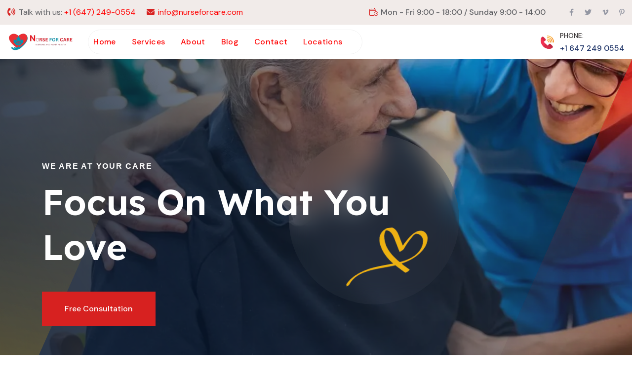

--- FILE ---
content_type: text/html; charset=UTF-8
request_url: https://nurseforcare.com/?elementskit_template=header
body_size: 34507
content:

<!doctype html>
<html lang="en-US">
<head>
	<meta charset="UTF-8">
    	<meta name="viewport" content="width=device-width, initial-scale=1">
	<link rel="profile" href="https://gmpg.org/xfn/11">
	<meta name='robots' content='index, follow, max-image-preview:large, max-snippet:-1, max-video-preview:-1' />
	<style>img:is([sizes="auto" i], [sizes^="auto," i]) { contain-intrinsic-size: 3000px 1500px }</style>
	
	<!-- This site is optimized with the Yoast SEO plugin v26.0 - https://yoast.com/wordpress/plugins/seo/ -->
	<title>Private Home Care Agency - Nurse for Care</title>
	<meta name="description" content="Give your loved ones comfort and safety at home. Our Home care Agency delivers trusted in-Home Care Services in Toronto and the GTA. Call +1 647 249 0554." />
	<link rel="canonical" href="https://nurseforcare.com/" />
	<meta property="og:locale" content="en_US" />
	<meta property="og:type" content="website" />
	<meta property="og:title" content="Private Home Care Agency - Nurse for Care" />
	<meta property="og:description" content="Give your loved ones comfort and safety at home. Our Home care Agency delivers trusted in-Home Care Services in Toronto and the GTA. Call +1 647 249 0554." />
	<meta property="og:url" content="https://nurseforcare.com/" />
	<meta property="og:site_name" content="Nurse for Care" />
	<meta property="article:publisher" content="https://www.facebook.com/people/Nurse-For-Care/61561475621520/" />
	<meta property="article:modified_time" content="2025-12-07T04:26:35+00:00" />
	<meta property="og:image" content="https://nurseforcare.com/wp-content/uploads/2024/02/slider-1-shape-1.png" />
	<meta name="twitter:card" content="summary_large_image" />
	<script type="application/ld+json" class="yoast-schema-graph">{"@context":"https://schema.org","@graph":[{"@type":"WebPage","@id":"https://nurseforcare.com/","url":"https://nurseforcare.com/","name":"Private Home Care Agency - Nurse for Care","isPartOf":{"@id":"https://nurseforcare.com/#website"},"about":{"@id":"https://nurseforcare.com/#organization"},"primaryImageOfPage":{"@id":"https://nurseforcare.com/#primaryimage"},"image":{"@id":"https://nurseforcare.com/#primaryimage"},"thumbnailUrl":"https://nurseforcare.com/wp-content/uploads/2024/02/slider-1-shape-1.png","datePublished":"2023-09-18T04:00:39+00:00","dateModified":"2025-12-07T04:26:35+00:00","description":"Give your loved ones comfort and safety at home. Our Home care Agency delivers trusted in-Home Care Services in Toronto and the GTA. Call +1 647 249 0554.","breadcrumb":{"@id":"https://nurseforcare.com/#breadcrumb"},"inLanguage":"en-US","potentialAction":[{"@type":"ReadAction","target":["https://nurseforcare.com/"]}]},{"@type":"ImageObject","inLanguage":"en-US","@id":"https://nurseforcare.com/#primaryimage","url":"https://nurseforcare.com/wp-content/uploads/2024/02/slider-1-shape-1.png","contentUrl":"https://nurseforcare.com/wp-content/uploads/2024/02/slider-1-shape-1.png","width":173,"height":110},{"@type":"BreadcrumbList","@id":"https://nurseforcare.com/#breadcrumb","itemListElement":[{"@type":"ListItem","position":1,"name":"Home"}]},{"@type":"WebSite","@id":"https://nurseforcare.com/#website","url":"https://nurseforcare.com/","name":"Nurse for Care","description":"","publisher":{"@id":"https://nurseforcare.com/#organization"},"potentialAction":[{"@type":"SearchAction","target":{"@type":"EntryPoint","urlTemplate":"https://nurseforcare.com/?s={search_term_string}"},"query-input":{"@type":"PropertyValueSpecification","valueRequired":true,"valueName":"search_term_string"}}],"inLanguage":"en-US"},{"@type":"Organization","@id":"https://nurseforcare.com/#organization","name":"Nurse for Care","url":"https://nurseforcare.com/","logo":{"@type":"ImageObject","inLanguage":"en-US","@id":"https://nurseforcare.com/#/schema/logo/image/","url":"https://nurseforcare.com/wp-content/uploads/2025/09/nurseforcare-logo.jpg","contentUrl":"https://nurseforcare.com/wp-content/uploads/2025/09/nurseforcare-logo.jpg","width":988,"height":326,"caption":"Nurse for Care"},"image":{"@id":"https://nurseforcare.com/#/schema/logo/image/"},"sameAs":["https://www.facebook.com/people/Nurse-For-Care/61561475621520/"]}]}</script>
	<!-- / Yoast SEO plugin. -->


<link rel='dns-prefetch' href='//fonts.googleapis.com' />
<link rel='dns-prefetch' href='//www.googletagmanager.com' />
<link rel="alternate" type="application/rss+xml" title="Nurse for Care &raquo; Feed" href="https://nurseforcare.com/feed/" />
<link rel="alternate" type="application/rss+xml" title="Nurse for Care &raquo; Comments Feed" href="https://nurseforcare.com/comments/feed/" />
		<!-- This site uses the Google Analytics by MonsterInsights plugin v9.8.0 - Using Analytics tracking - https://www.monsterinsights.com/ -->
		<!-- Note: MonsterInsights is not currently configured on this site. The site owner needs to authenticate with Google Analytics in the MonsterInsights settings panel. -->
					<!-- No tracking code set -->
				<!-- / Google Analytics by MonsterInsights -->
		<script type="text/javascript">
/* <![CDATA[ */
window._wpemojiSettings = {"baseUrl":"https:\/\/s.w.org\/images\/core\/emoji\/16.0.1\/72x72\/","ext":".png","svgUrl":"https:\/\/s.w.org\/images\/core\/emoji\/16.0.1\/svg\/","svgExt":".svg","source":{"concatemoji":"https:\/\/nurseforcare.com\/wp-includes\/js\/wp-emoji-release.min.js?ver=6.8.3"}};
/*! This file is auto-generated */
!function(s,n){var o,i,e;function c(e){try{var t={supportTests:e,timestamp:(new Date).valueOf()};sessionStorage.setItem(o,JSON.stringify(t))}catch(e){}}function p(e,t,n){e.clearRect(0,0,e.canvas.width,e.canvas.height),e.fillText(t,0,0);var t=new Uint32Array(e.getImageData(0,0,e.canvas.width,e.canvas.height).data),a=(e.clearRect(0,0,e.canvas.width,e.canvas.height),e.fillText(n,0,0),new Uint32Array(e.getImageData(0,0,e.canvas.width,e.canvas.height).data));return t.every(function(e,t){return e===a[t]})}function u(e,t){e.clearRect(0,0,e.canvas.width,e.canvas.height),e.fillText(t,0,0);for(var n=e.getImageData(16,16,1,1),a=0;a<n.data.length;a++)if(0!==n.data[a])return!1;return!0}function f(e,t,n,a){switch(t){case"flag":return n(e,"\ud83c\udff3\ufe0f\u200d\u26a7\ufe0f","\ud83c\udff3\ufe0f\u200b\u26a7\ufe0f")?!1:!n(e,"\ud83c\udde8\ud83c\uddf6","\ud83c\udde8\u200b\ud83c\uddf6")&&!n(e,"\ud83c\udff4\udb40\udc67\udb40\udc62\udb40\udc65\udb40\udc6e\udb40\udc67\udb40\udc7f","\ud83c\udff4\u200b\udb40\udc67\u200b\udb40\udc62\u200b\udb40\udc65\u200b\udb40\udc6e\u200b\udb40\udc67\u200b\udb40\udc7f");case"emoji":return!a(e,"\ud83e\udedf")}return!1}function g(e,t,n,a){var r="undefined"!=typeof WorkerGlobalScope&&self instanceof WorkerGlobalScope?new OffscreenCanvas(300,150):s.createElement("canvas"),o=r.getContext("2d",{willReadFrequently:!0}),i=(o.textBaseline="top",o.font="600 32px Arial",{});return e.forEach(function(e){i[e]=t(o,e,n,a)}),i}function t(e){var t=s.createElement("script");t.src=e,t.defer=!0,s.head.appendChild(t)}"undefined"!=typeof Promise&&(o="wpEmojiSettingsSupports",i=["flag","emoji"],n.supports={everything:!0,everythingExceptFlag:!0},e=new Promise(function(e){s.addEventListener("DOMContentLoaded",e,{once:!0})}),new Promise(function(t){var n=function(){try{var e=JSON.parse(sessionStorage.getItem(o));if("object"==typeof e&&"number"==typeof e.timestamp&&(new Date).valueOf()<e.timestamp+604800&&"object"==typeof e.supportTests)return e.supportTests}catch(e){}return null}();if(!n){if("undefined"!=typeof Worker&&"undefined"!=typeof OffscreenCanvas&&"undefined"!=typeof URL&&URL.createObjectURL&&"undefined"!=typeof Blob)try{var e="postMessage("+g.toString()+"("+[JSON.stringify(i),f.toString(),p.toString(),u.toString()].join(",")+"));",a=new Blob([e],{type:"text/javascript"}),r=new Worker(URL.createObjectURL(a),{name:"wpTestEmojiSupports"});return void(r.onmessage=function(e){c(n=e.data),r.terminate(),t(n)})}catch(e){}c(n=g(i,f,p,u))}t(n)}).then(function(e){for(var t in e)n.supports[t]=e[t],n.supports.everything=n.supports.everything&&n.supports[t],"flag"!==t&&(n.supports.everythingExceptFlag=n.supports.everythingExceptFlag&&n.supports[t]);n.supports.everythingExceptFlag=n.supports.everythingExceptFlag&&!n.supports.flag,n.DOMReady=!1,n.readyCallback=function(){n.DOMReady=!0}}).then(function(){return e}).then(function(){var e;n.supports.everything||(n.readyCallback(),(e=n.source||{}).concatemoji?t(e.concatemoji):e.wpemoji&&e.twemoji&&(t(e.twemoji),t(e.wpemoji)))}))}((window,document),window._wpemojiSettings);
/* ]]> */
</script>

<style id='wp-emoji-styles-inline-css' type='text/css'>

	img.wp-smiley, img.emoji {
		display: inline !important;
		border: none !important;
		box-shadow: none !important;
		height: 1em !important;
		width: 1em !important;
		margin: 0 0.07em !important;
		vertical-align: -0.1em !important;
		background: none !important;
		padding: 0 !important;
	}
</style>
<style id='classic-theme-styles-inline-css' type='text/css'>
/*! This file is auto-generated */
.wp-block-button__link{color:#fff;background-color:#32373c;border-radius:9999px;box-shadow:none;text-decoration:none;padding:calc(.667em + 2px) calc(1.333em + 2px);font-size:1.125em}.wp-block-file__button{background:#32373c;color:#fff;text-decoration:none}
</style>
<style id='global-styles-inline-css' type='text/css'>
:root{--wp--preset--aspect-ratio--square: 1;--wp--preset--aspect-ratio--4-3: 4/3;--wp--preset--aspect-ratio--3-4: 3/4;--wp--preset--aspect-ratio--3-2: 3/2;--wp--preset--aspect-ratio--2-3: 2/3;--wp--preset--aspect-ratio--16-9: 16/9;--wp--preset--aspect-ratio--9-16: 9/16;--wp--preset--color--black: #000000;--wp--preset--color--cyan-bluish-gray: #abb8c3;--wp--preset--color--white: #ffffff;--wp--preset--color--pale-pink: #f78da7;--wp--preset--color--vivid-red: #cf2e2e;--wp--preset--color--luminous-vivid-orange: #ff6900;--wp--preset--color--luminous-vivid-amber: #fcb900;--wp--preset--color--light-green-cyan: #7bdcb5;--wp--preset--color--vivid-green-cyan: #00d084;--wp--preset--color--pale-cyan-blue: #8ed1fc;--wp--preset--color--vivid-cyan-blue: #0693e3;--wp--preset--color--vivid-purple: #9b51e0;--wp--preset--gradient--vivid-cyan-blue-to-vivid-purple: linear-gradient(135deg,rgba(6,147,227,1) 0%,rgb(155,81,224) 100%);--wp--preset--gradient--light-green-cyan-to-vivid-green-cyan: linear-gradient(135deg,rgb(122,220,180) 0%,rgb(0,208,130) 100%);--wp--preset--gradient--luminous-vivid-amber-to-luminous-vivid-orange: linear-gradient(135deg,rgba(252,185,0,1) 0%,rgba(255,105,0,1) 100%);--wp--preset--gradient--luminous-vivid-orange-to-vivid-red: linear-gradient(135deg,rgba(255,105,0,1) 0%,rgb(207,46,46) 100%);--wp--preset--gradient--very-light-gray-to-cyan-bluish-gray: linear-gradient(135deg,rgb(238,238,238) 0%,rgb(169,184,195) 100%);--wp--preset--gradient--cool-to-warm-spectrum: linear-gradient(135deg,rgb(74,234,220) 0%,rgb(151,120,209) 20%,rgb(207,42,186) 40%,rgb(238,44,130) 60%,rgb(251,105,98) 80%,rgb(254,248,76) 100%);--wp--preset--gradient--blush-light-purple: linear-gradient(135deg,rgb(255,206,236) 0%,rgb(152,150,240) 100%);--wp--preset--gradient--blush-bordeaux: linear-gradient(135deg,rgb(254,205,165) 0%,rgb(254,45,45) 50%,rgb(107,0,62) 100%);--wp--preset--gradient--luminous-dusk: linear-gradient(135deg,rgb(255,203,112) 0%,rgb(199,81,192) 50%,rgb(65,88,208) 100%);--wp--preset--gradient--pale-ocean: linear-gradient(135deg,rgb(255,245,203) 0%,rgb(182,227,212) 50%,rgb(51,167,181) 100%);--wp--preset--gradient--electric-grass: linear-gradient(135deg,rgb(202,248,128) 0%,rgb(113,206,126) 100%);--wp--preset--gradient--midnight: linear-gradient(135deg,rgb(2,3,129) 0%,rgb(40,116,252) 100%);--wp--preset--font-size--small: 13px;--wp--preset--font-size--medium: 20px;--wp--preset--font-size--large: 36px;--wp--preset--font-size--x-large: 42px;--wp--preset--font-family--inter: "Inter", sans-serif;--wp--preset--font-family--cardo: Cardo;--wp--preset--spacing--20: 0.44rem;--wp--preset--spacing--30: 0.67rem;--wp--preset--spacing--40: 1rem;--wp--preset--spacing--50: 1.5rem;--wp--preset--spacing--60: 2.25rem;--wp--preset--spacing--70: 3.38rem;--wp--preset--spacing--80: 5.06rem;--wp--preset--shadow--natural: 6px 6px 9px rgba(0, 0, 0, 0.2);--wp--preset--shadow--deep: 12px 12px 50px rgba(0, 0, 0, 0.4);--wp--preset--shadow--sharp: 6px 6px 0px rgba(0, 0, 0, 0.2);--wp--preset--shadow--outlined: 6px 6px 0px -3px rgba(255, 255, 255, 1), 6px 6px rgba(0, 0, 0, 1);--wp--preset--shadow--crisp: 6px 6px 0px rgba(0, 0, 0, 1);}:where(.is-layout-flex){gap: 0.5em;}:where(.is-layout-grid){gap: 0.5em;}body .is-layout-flex{display: flex;}.is-layout-flex{flex-wrap: wrap;align-items: center;}.is-layout-flex > :is(*, div){margin: 0;}body .is-layout-grid{display: grid;}.is-layout-grid > :is(*, div){margin: 0;}:where(.wp-block-columns.is-layout-flex){gap: 2em;}:where(.wp-block-columns.is-layout-grid){gap: 2em;}:where(.wp-block-post-template.is-layout-flex){gap: 1.25em;}:where(.wp-block-post-template.is-layout-grid){gap: 1.25em;}.has-black-color{color: var(--wp--preset--color--black) !important;}.has-cyan-bluish-gray-color{color: var(--wp--preset--color--cyan-bluish-gray) !important;}.has-white-color{color: var(--wp--preset--color--white) !important;}.has-pale-pink-color{color: var(--wp--preset--color--pale-pink) !important;}.has-vivid-red-color{color: var(--wp--preset--color--vivid-red) !important;}.has-luminous-vivid-orange-color{color: var(--wp--preset--color--luminous-vivid-orange) !important;}.has-luminous-vivid-amber-color{color: var(--wp--preset--color--luminous-vivid-amber) !important;}.has-light-green-cyan-color{color: var(--wp--preset--color--light-green-cyan) !important;}.has-vivid-green-cyan-color{color: var(--wp--preset--color--vivid-green-cyan) !important;}.has-pale-cyan-blue-color{color: var(--wp--preset--color--pale-cyan-blue) !important;}.has-vivid-cyan-blue-color{color: var(--wp--preset--color--vivid-cyan-blue) !important;}.has-vivid-purple-color{color: var(--wp--preset--color--vivid-purple) !important;}.has-black-background-color{background-color: var(--wp--preset--color--black) !important;}.has-cyan-bluish-gray-background-color{background-color: var(--wp--preset--color--cyan-bluish-gray) !important;}.has-white-background-color{background-color: var(--wp--preset--color--white) !important;}.has-pale-pink-background-color{background-color: var(--wp--preset--color--pale-pink) !important;}.has-vivid-red-background-color{background-color: var(--wp--preset--color--vivid-red) !important;}.has-luminous-vivid-orange-background-color{background-color: var(--wp--preset--color--luminous-vivid-orange) !important;}.has-luminous-vivid-amber-background-color{background-color: var(--wp--preset--color--luminous-vivid-amber) !important;}.has-light-green-cyan-background-color{background-color: var(--wp--preset--color--light-green-cyan) !important;}.has-vivid-green-cyan-background-color{background-color: var(--wp--preset--color--vivid-green-cyan) !important;}.has-pale-cyan-blue-background-color{background-color: var(--wp--preset--color--pale-cyan-blue) !important;}.has-vivid-cyan-blue-background-color{background-color: var(--wp--preset--color--vivid-cyan-blue) !important;}.has-vivid-purple-background-color{background-color: var(--wp--preset--color--vivid-purple) !important;}.has-black-border-color{border-color: var(--wp--preset--color--black) !important;}.has-cyan-bluish-gray-border-color{border-color: var(--wp--preset--color--cyan-bluish-gray) !important;}.has-white-border-color{border-color: var(--wp--preset--color--white) !important;}.has-pale-pink-border-color{border-color: var(--wp--preset--color--pale-pink) !important;}.has-vivid-red-border-color{border-color: var(--wp--preset--color--vivid-red) !important;}.has-luminous-vivid-orange-border-color{border-color: var(--wp--preset--color--luminous-vivid-orange) !important;}.has-luminous-vivid-amber-border-color{border-color: var(--wp--preset--color--luminous-vivid-amber) !important;}.has-light-green-cyan-border-color{border-color: var(--wp--preset--color--light-green-cyan) !important;}.has-vivid-green-cyan-border-color{border-color: var(--wp--preset--color--vivid-green-cyan) !important;}.has-pale-cyan-blue-border-color{border-color: var(--wp--preset--color--pale-cyan-blue) !important;}.has-vivid-cyan-blue-border-color{border-color: var(--wp--preset--color--vivid-cyan-blue) !important;}.has-vivid-purple-border-color{border-color: var(--wp--preset--color--vivid-purple) !important;}.has-vivid-cyan-blue-to-vivid-purple-gradient-background{background: var(--wp--preset--gradient--vivid-cyan-blue-to-vivid-purple) !important;}.has-light-green-cyan-to-vivid-green-cyan-gradient-background{background: var(--wp--preset--gradient--light-green-cyan-to-vivid-green-cyan) !important;}.has-luminous-vivid-amber-to-luminous-vivid-orange-gradient-background{background: var(--wp--preset--gradient--luminous-vivid-amber-to-luminous-vivid-orange) !important;}.has-luminous-vivid-orange-to-vivid-red-gradient-background{background: var(--wp--preset--gradient--luminous-vivid-orange-to-vivid-red) !important;}.has-very-light-gray-to-cyan-bluish-gray-gradient-background{background: var(--wp--preset--gradient--very-light-gray-to-cyan-bluish-gray) !important;}.has-cool-to-warm-spectrum-gradient-background{background: var(--wp--preset--gradient--cool-to-warm-spectrum) !important;}.has-blush-light-purple-gradient-background{background: var(--wp--preset--gradient--blush-light-purple) !important;}.has-blush-bordeaux-gradient-background{background: var(--wp--preset--gradient--blush-bordeaux) !important;}.has-luminous-dusk-gradient-background{background: var(--wp--preset--gradient--luminous-dusk) !important;}.has-pale-ocean-gradient-background{background: var(--wp--preset--gradient--pale-ocean) !important;}.has-electric-grass-gradient-background{background: var(--wp--preset--gradient--electric-grass) !important;}.has-midnight-gradient-background{background: var(--wp--preset--gradient--midnight) !important;}.has-small-font-size{font-size: var(--wp--preset--font-size--small) !important;}.has-medium-font-size{font-size: var(--wp--preset--font-size--medium) !important;}.has-large-font-size{font-size: var(--wp--preset--font-size--large) !important;}.has-x-large-font-size{font-size: var(--wp--preset--font-size--x-large) !important;}
:where(.wp-block-post-template.is-layout-flex){gap: 1.25em;}:where(.wp-block-post-template.is-layout-grid){gap: 1.25em;}
:where(.wp-block-columns.is-layout-flex){gap: 2em;}:where(.wp-block-columns.is-layout-grid){gap: 2em;}
:root :where(.wp-block-pullquote){font-size: 1.5em;line-height: 1.6;}
</style>
<link rel='stylesheet' id='contact-form-7-css' href='https://nurseforcare.com/wp-content/plugins/contact-form-7/includes/css/styles.css?ver=6.1.1' type='text/css' media='all' />
<link rel='stylesheet' id='elementor-frontend-css' href='https://nurseforcare.com/wp-content/uploads/elementor/css/custom-frontend.min.css?ver=1766826399' type='text/css' media='all' />
<link rel='stylesheet' id='tpcore-el-template-front-css' href='https://nurseforcare.com/wp-content/plugins/ncare-core/include/elementor/templates/css/template-frontend.min.css?ver=3.1.3' type='text/css' media='all' />
<style id='woocommerce-inline-inline-css' type='text/css'>
.woocommerce form .form-row .required { visibility: visible; }
</style>
<link rel='stylesheet' id='hostinger-reach-subscription-block-css' href='https://nurseforcare.com/wp-content/plugins/hostinger-reach/frontend/dist/blocks/subscription.css?ver=1764230510' type='text/css' media='all' />
<link rel='stylesheet' id='perfect-scrollbar-css' href='https://nurseforcare.com/wp-content/plugins/woo-smart-wishlist/assets/libs/perfect-scrollbar/css/perfect-scrollbar.min.css?ver=6.8.3' type='text/css' media='all' />
<link rel='stylesheet' id='perfect-scrollbar-wpc-css' href='https://nurseforcare.com/wp-content/plugins/woo-smart-wishlist/assets/libs/perfect-scrollbar/css/custom-theme.css?ver=6.8.3' type='text/css' media='all' />
<link rel='stylesheet' id='woosw-icons-css' href='https://nurseforcare.com/wp-content/plugins/woo-smart-wishlist/assets/css/icons.css?ver=5.0.5' type='text/css' media='all' />
<link rel='stylesheet' id='woosw-frontend-css' href='https://nurseforcare.com/wp-content/plugins/woo-smart-wishlist/assets/css/frontend.css?ver=5.0.5' type='text/css' media='all' />
<style id='woosw-frontend-inline-css' type='text/css'>
.woosw-popup .woosw-popup-inner .woosw-popup-content .woosw-popup-content-bot .woosw-notice { background-color: #5fbd74; } .woosw-popup .woosw-popup-inner .woosw-popup-content .woosw-popup-content-bot .woosw-popup-content-bot-inner a:hover { color: #5fbd74; border-color: #5fbd74; } 
</style>
<link rel='stylesheet' id='ncare-custom-css' href='https://nurseforcare.com/wp-content/themes/ncare/assets/css/ncare-custom.css?ver=6.8.3' type='text/css' media='all' />
<style id='ncare-custom-inline-css' type='text/css'>
html .back-to-top-btns { background-color: #03041C}
html:root{
            --tp-theme-primary: #051A53;
            --tp-theme-secondary: #F1EBE9;
            --tp-red-1: #D82221;
        }
</style>
<link rel='stylesheet' id='ncare-fonts-css' href='https://fonts.googleapis.com/css2?family=DM+Sans:wght@400;500;600;700&#038;family=Inter:wght@400;500;600;700&#038;family=Lexend:wght@400;500;600;700;800&#038;display=swap&#038;ver=1768642835' type='text/css' media='all' />
<link rel='stylesheet' id='bootstrap-css' href='https://nurseforcare.com/wp-content/themes/ncare/assets/css/bootstrap.min.css?ver=6.8.3' type='text/css' media='all' />
<link rel='stylesheet' id='animate-css' href='https://nurseforcare.com/wp-content/themes/ncare/assets/css/animate.css?ver=6.8.3' type='text/css' media='all' />
<link rel='stylesheet' id='slick-css' href='https://nurseforcare.com/wp-content/themes/ncare/assets/css/slick.css?ver=6.8.3' type='text/css' media='all' />
<link rel='stylesheet' id='swiper-bundle-css' href='https://nurseforcare.com/wp-content/themes/ncare/assets/css/swiper-bundle.css?ver=6.8.3' type='text/css' media='all' />
<link rel='stylesheet' id='spacing-css' href='https://nurseforcare.com/wp-content/themes/ncare/assets/css/spacing.css?ver=6.8.3' type='text/css' media='all' />
<link rel='stylesheet' id='font-awesome-pro-css' href='https://nurseforcare.com/wp-content/themes/ncare/assets/css/font-awesome-pro.css?ver=6.8.3' type='text/css' media='all' />
<link rel='stylesheet' id='magnific-popup-css' href='https://nurseforcare.com/wp-content/themes/ncare/assets/css/magnific-popup.css?ver=6.8.3' type='text/css' media='all' />
<link rel='stylesheet' id='ncare-flaticon-css' href='https://nurseforcare.com/wp-content/themes/ncare/assets/css/flaticon.css?ver=6.8.3' type='text/css' media='all' />
<link rel='stylesheet' id='ncare-core-css' href='https://nurseforcare.com/wp-content/themes/ncare/assets/css/ncare-core.css?ver=6.8.3' type='text/css' media='all' />
<link rel='stylesheet' id='ncare-unit-css' href='https://nurseforcare.com/wp-content/themes/ncare/assets/css/ncare-unit.css?ver=6.8.3' type='text/css' media='all' />
<link rel='stylesheet' id='ncare-style-css' href='https://nurseforcare.com/wp-content/themes/ncare/style.css?ver=6.8.3' type='text/css' media='all' />
<link rel='stylesheet' id='tablepress-default-css' href='https://nurseforcare.com/wp-content/tablepress-combined.min.css?ver=6' type='text/css' media='all' />
<link rel='stylesheet' id='elementor-post-2496-css' href='https://nurseforcare.com/wp-content/uploads/elementor/css/post-2496.css?ver=1766826399' type='text/css' media='all' />
<link rel='stylesheet' id='widget-google_maps-css' href='https://nurseforcare.com/wp-content/plugins/elementor/assets/css/widget-google_maps.min.css?ver=3.33.4' type='text/css' media='all' />
<link rel='stylesheet' id='elementor-post-2473-css' href='https://nurseforcare.com/wp-content/uploads/elementor/css/post-2473.css?ver=1766826400' type='text/css' media='all' />
<link rel='stylesheet' id='elementor-gf-roboto-css' href='https://fonts.googleapis.com/css?family=Roboto:100,100italic,200,200italic,300,300italic,400,400italic,500,500italic,600,600italic,700,700italic,800,800italic,900,900italic&#038;display=swap' type='text/css' media='all' />
<link rel='stylesheet' id='elementor-gf-robotoslab-css' href='https://fonts.googleapis.com/css?family=Roboto+Slab:100,100italic,200,200italic,300,300italic,400,400italic,500,500italic,600,600italic,700,700italic,800,800italic,900,900italic&#038;display=swap' type='text/css' media='all' />
<link rel='stylesheet' id='elementor-gf-lexend-css' href='https://fonts.googleapis.com/css?family=Lexend:100,100italic,200,200italic,300,300italic,400,400italic,500,500italic,600,600italic,700,700italic,800,800italic,900,900italic&#038;display=swap' type='text/css' media='all' />
<link rel='stylesheet' id='elementor-icons-tp-flaticon-icons-css' href='https://nurseforcare.com/wp-content/plugins/ncare-core/assets/css/flaticon.css?ver=1.0.0' type='text/css' media='all' />
<script type="text/javascript" src="https://nurseforcare.com/wp-includes/js/jquery/jquery.min.js?ver=3.7.1" id="jquery-core-js"></script>
<script type="text/javascript" src="https://nurseforcare.com/wp-includes/js/jquery/jquery-migrate.min.js?ver=3.4.1" id="jquery-migrate-js"></script>
<script type="text/javascript" src="https://nurseforcare.com/wp-content/plugins/woocommerce/assets/js/jquery-blockui/jquery.blockUI.min.js?ver=2.7.0-wc.10.4.3" id="wc-jquery-blockui-js" defer="defer" data-wp-strategy="defer"></script>
<script type="text/javascript" id="wc-add-to-cart-js-extra">
/* <![CDATA[ */
var wc_add_to_cart_params = {"ajax_url":"\/wp-admin\/admin-ajax.php","wc_ajax_url":"\/?wc-ajax=%%endpoint%%","i18n_view_cart":"View cart","cart_url":"https:\/\/nurseforcare.com\/cart\/","is_cart":"","cart_redirect_after_add":"no"};
/* ]]> */
</script>
<script type="text/javascript" src="https://nurseforcare.com/wp-content/plugins/woocommerce/assets/js/frontend/add-to-cart.min.js?ver=10.4.3" id="wc-add-to-cart-js" defer="defer" data-wp-strategy="defer"></script>
<script type="text/javascript" src="https://nurseforcare.com/wp-content/plugins/woocommerce/assets/js/js-cookie/js.cookie.min.js?ver=2.1.4-wc.10.4.3" id="wc-js-cookie-js" data-wp-strategy="defer"></script>
<script type="text/javascript" id="woocommerce-js-extra">
/* <![CDATA[ */
var woocommerce_params = {"ajax_url":"\/wp-admin\/admin-ajax.php","wc_ajax_url":"\/?wc-ajax=%%endpoint%%","i18n_password_show":"Show password","i18n_password_hide":"Hide password"};
/* ]]> */
</script>
<script type="text/javascript" src="https://nurseforcare.com/wp-content/plugins/woocommerce/assets/js/frontend/woocommerce.min.js?ver=10.4.3" id="woocommerce-js" defer="defer" data-wp-strategy="defer"></script>
<link rel="https://api.w.org/" href="https://nurseforcare.com/wp-json/" /><link rel="alternate" title="JSON" type="application/json" href="https://nurseforcare.com/wp-json/wp/v2/pages/2473" /><link rel="EditURI" type="application/rsd+xml" title="RSD" href="https://nurseforcare.com/xmlrpc.php?rsd" />
<meta name="generator" content="WordPress 6.8.3" />
<meta name="generator" content="WooCommerce 10.4.3" />
<link rel='shortlink' href='https://nurseforcare.com/' />
<link rel="alternate" title="oEmbed (JSON)" type="application/json+oembed" href="https://nurseforcare.com/wp-json/oembed/1.0/embed?url=https%3A%2F%2Fnurseforcare.com%2F" />
<link rel="alternate" title="oEmbed (XML)" type="text/xml+oembed" href="https://nurseforcare.com/wp-json/oembed/1.0/embed?url=https%3A%2F%2Fnurseforcare.com%2F&#038;format=xml" />
<meta name="generator" content="Site Kit by Google 1.163.0" />	<noscript><style>.woocommerce-product-gallery{ opacity: 1 !important; }</style></noscript>
	<meta name="generator" content="Elementor 3.33.4; features: e_font_icon_svg, additional_custom_breakpoints; settings: css_print_method-external, google_font-enabled, font_display-swap">

<!-- Meta Pixel Code -->
<script type='text/javascript'>
!function(f,b,e,v,n,t,s){if(f.fbq)return;n=f.fbq=function(){n.callMethod?
n.callMethod.apply(n,arguments):n.queue.push(arguments)};if(!f._fbq)f._fbq=n;
n.push=n;n.loaded=!0;n.version='2.0';n.queue=[];t=b.createElement(e);t.async=!0;
t.src=v;s=b.getElementsByTagName(e)[0];s.parentNode.insertBefore(t,s)}(window,
document,'script','https://connect.facebook.net/en_US/fbevents.js');
</script>
<!-- End Meta Pixel Code -->
<script type='text/javascript'>var url = window.location.origin + '?ob=open-bridge';
            fbq('set', 'openbridge', '1417038303178747', url);
fbq('init', '1417038303178747', {}, {
    "agent": "wordpress-6.8.3-4.1.5"
})</script><script type='text/javascript'>
    fbq('track', 'PageView', []);
  </script>			<style>
				.e-con.e-parent:nth-of-type(n+4):not(.e-lazyloaded):not(.e-no-lazyload),
				.e-con.e-parent:nth-of-type(n+4):not(.e-lazyloaded):not(.e-no-lazyload) * {
					background-image: none !important;
				}
				@media screen and (max-height: 1024px) {
					.e-con.e-parent:nth-of-type(n+3):not(.e-lazyloaded):not(.e-no-lazyload),
					.e-con.e-parent:nth-of-type(n+3):not(.e-lazyloaded):not(.e-no-lazyload) * {
						background-image: none !important;
					}
				}
				@media screen and (max-height: 640px) {
					.e-con.e-parent:nth-of-type(n+2):not(.e-lazyloaded):not(.e-no-lazyload),
					.e-con.e-parent:nth-of-type(n+2):not(.e-lazyloaded):not(.e-no-lazyload) * {
						background-image: none !important;
					}
				}
			</style>
			<style class='wp-fonts-local' type='text/css'>
@font-face{font-family:Inter;font-style:normal;font-weight:300 900;font-display:fallback;src:url('https://nurseforcare.com/wp-content/plugins/woocommerce/assets/fonts/Inter-VariableFont_slnt,wght.woff2') format('woff2');font-stretch:normal;}
@font-face{font-family:Cardo;font-style:normal;font-weight:400;font-display:fallback;src:url('https://nurseforcare.com/wp-content/plugins/woocommerce/assets/fonts/cardo_normal_400.woff2') format('woff2');}
</style>
<link rel="icon" href="https://nurseforcare.com/wp-content/uploads/2025/10/cropped-fav-icon-32x32.jpg" sizes="32x32" />
<link rel="icon" href="https://nurseforcare.com/wp-content/uploads/2025/10/cropped-fav-icon-192x192.jpg" sizes="192x192" />
<link rel="apple-touch-icon" href="https://nurseforcare.com/wp-content/uploads/2025/10/cropped-fav-icon-180x180.jpg" />
<meta name="msapplication-TileImage" content="https://nurseforcare.com/wp-content/uploads/2025/10/cropped-fav-icon-270x270.jpg" />
		<style type="text/css" id="wp-custom-css">
			a{
	color: red;
	text-decoration: none;
}		</style>
		<style id="kirki-inline-styles">.tpbreadcrumb-title{font-size:60px;font-weight:700;text-align:center;}</style>	
	<!-- Google tag (gtag.js) -->
<script async src="https://www.googletagmanager.com/gtag/js?id=AW-17657389289"></script>
<script>
  window.dataLayer = window.dataLayer || [];
  function gtag(){dataLayer.push(arguments);}
  gtag('js', new Date());

  gtag('config', 'AW-17657389289');
</script>

	
	
</head>

<body class="home wp-singular page-template page-template-elementor_header_footer page page-id-2473 wp-embed-responsive wp-theme-ncare theme-ncare woocommerce-no-js no-sidebar elementor-default elementor-template-full-width elementor-kit-2496 elementor-page elementor-page-2473">

    
<!-- Meta Pixel Code -->
<noscript>
<img height="1" width="1" style="display:none" alt="fbpx"
src="https://www.facebook.com/tr?id=1417038303178747&ev=PageView&noscript=1" />
</noscript>
<!-- End Meta Pixel Code -->


    
    
               <!-- back to top start -->
        <div class="back-to-top-wrapper">
            <button id="back_to_top" type="button" class="back-to-top-btn">
                <svg width="12" height="7" viewBox="0 0 12 7" fill="none" xmlns="http://www.w3.org/2000/svg">
                <path d="M11 6L6 1L1 6" stroke="currentColor" stroke-width="1.5" stroke-linecap="round" stroke-linejoin="round"/>
                </svg>               
            </button>
        </div>
        <!-- back to top end -->
    
    <!-- header start -->
    
<!-- header area start -->
<header>
    <div class="tp-header-area tp-header-border">
                <div class="tp-header-top theme-bg-2 d-none d-lg-block">
            <div class="container container-large">
                <div class="row">
                    <div class="col-lg-6">
                        <div class="tp-header-top-content">
                                                        <span><i class="fa-solid fa-phone-volume"></i>
                                Talk with us: <a
                                    href="tel:16472490554">+1 (647) 249-0554</a></span>
                                                                                    <span><i class="fa-sharp fa-solid fa-envelope"></i> <a
                                    href="mailto:info@nurseforcare.com">info@nurseforcare.com</a></span>
                                                    </div>
                    </div>
                    <div class="col-lg-6">
                        <div class="tp-header-top-info d-flex align-items-center justify-content-xl-end">
                                                        <span><i class="fa-sharp fa-light fa-calendar-clock"></i>
                                Mon - Fri 9:00 - 18:00 / Sunday 9:00 - 14:00</span>
                                                                                    <div class="tp-header-top-social">
                                                                <a href="https://www.facebook.com/profile.php?id=61561475621520"><i
                                        class="fa-brands fa-facebook-f"></i></a>
                                                                                                <a href="http://twitter.com"><i
                                        class="fa-brands fa-twitter"></i></a>
                                                                                                <a href="http://vimeo.com"><i
                                        class="fa-brands fa-vimeo-v"></i></a>
                                                                                                <a href="http://pinterest.com"><i
                                        class="fa-brands fa-pinterest-p"></i></a>
                                                                                                                                                                                                                                                            </div>
                                                    </div>
                    </div>
                </div>
            </div>
        </div>
                <div id="header-sticky" class="tp-header-bottom white-bg tp-header-height">
            <div class="container container-large">
                <div class="tp-header-box">
                    <div class="row align-items-center">
                        <div class="col-xl-2 col-lg-4 col-md-3 col-8">
                            <div class="logo">
                                            
                <a class="standard-logo" href="https://nurseforcare.com/">
            <img data-width="135" height="auto" src="https://nurseforcare.com/wp-content/uploads/2025/09/cropped-56402344067-1.png" alt="logo" />
        </a>
                                    </div>
                        </div>
                        <div class="col-xl-10 col-lg-8 col-md-9 col-4">
                            <div
                                class="tp-header-main d-flex align-items-center justify-content-xl-between justify-content-end">
                                <div class="main-menu d-none d-xl-block">
                                    <nav id="mobile-menu" class="tp-main-menu-content">
                                            <ul id="menu-main-menu" class=""><li itemscope="itemscope" itemtype="https://www.schema.org/SiteNavigationElement" id="menu-item-2623" class="menu-item menu-item-type-post_type menu-item-object-page menu-item-home current-menu-item page_item page-item-2473 current_page_item active menu-item-2623 nav-item"><a title="Home" href="https://nurseforcare.com/" class="nav-links">Home</a></li>
<li itemscope="itemscope" itemtype="https://www.schema.org/SiteNavigationElement" id="menu-item-778" class="menu-item menu-item-type-post_type menu-item-object-page menu-item-778 nav-item"><a title="Services" href="https://nurseforcare.com/our-services/" class="nav-links">Services</a></li>
<li itemscope="itemscope" itemtype="https://www.schema.org/SiteNavigationElement" id="menu-item-985" class="menu-item menu-item-type-post_type menu-item-object-page menu-item-985 nav-item"><a title="About" href="https://nurseforcare.com/about/" class="nav-links">About</a></li>
<li itemscope="itemscope" itemtype="https://www.schema.org/SiteNavigationElement" id="menu-item-776" class="menu-item menu-item-type-post_type menu-item-object-page menu-item-776 nav-item"><a title="Blog" href="https://nurseforcare.com/blog/" class="nav-links">Blog</a></li>
<li itemscope="itemscope" itemtype="https://www.schema.org/SiteNavigationElement" id="menu-item-774" class="menu-item menu-item-type-post_type menu-item-object-page menu-item-774 nav-item"><a title="Contact" href="https://nurseforcare.com/contact/" class="nav-links">Contact</a></li>
<li itemscope="itemscope" itemtype="https://www.schema.org/SiteNavigationElement" id="menu-item-3204" class="menu-item menu-item-type-post_type menu-item-object-page menu-item-3204 nav-item"><a title="Locations" href="https://nurseforcare.com/service-locations/" class="nav-links">Locations</a></li>
</ul>                                        </nav>
                                </div>
                                                                <div class="d-none d-md-block">
                                    <div class="tp-header-right d-flex align-items-center justify-content-end">
                                                                                <div class="tp-header-call d-flex align-items-center">
                                            <div class="tp-header-call-icon">
                                                <span><img
                                                        src="https://nurseforcare.com/wp-content/themes/ncare/assets/img/icon/phone-2.svg"
                                                        alt="phone-icon"></span>
                                            </div>
                                            <div class="tp-header-call-content">
                                                <span>Phone:</span>
                                                <a
                                                    href="tel:16472490554">+1 647 249 0554</a>
                                            </div>
                                        </div>
                                                                                                                    </div>
                                </div>
                                                                <div class="offcanvas-btn d-xl-none ml-30">
                                    <button class="offcanvas-open-btn"><i class="fa-solid fa-bars"></i></button>
                                </div>
                            </div>
                        </div>
                    </div>
                </div>
            </div>
        </div>
    </div>
</header>
<!-- header area end -->



<!-- offcanvas area start -->
<div class="offcanvas__area">
    <div class="offcanvas__wrapper">
        <div class="offcanvas__close">
            <button class="offcanvas__close-btn offcanvas-close-btn">
                <svg width="12" height="12" viewBox="0 0 12 12" fill="none" xmlns="http://www.w3.org/2000/svg">
                    <path d="M11 1L1 11" stroke="currentColor" stroke-width="1.5" stroke-linecap="round"
                        stroke-linejoin="round" />
                    <path d="M1 1L11 11" stroke="currentColor" stroke-width="1.5" stroke-linecap="round"
                        stroke-linejoin="round" />
                </svg>
            </button>
        </div>
        <div class="offcanvas__content">
                        <div class="offcanvas__top mb-70 d-flex justify-content-between align-items-center">
                <div class="offcanvas__logo logo">
                    <a href="https://nurseforcare.com/">
                        <img src="https://nurseforcare.com/wp-content/uploads/2025/09/cropped-56402344067-1.png" alt="logo">
                    </a>
                </div>
            </div>
                        <div class="tp-main-menu-mobile">
                    <ul id="menu-main-menu-1" class=""><li itemscope="itemscope" itemtype="https://www.schema.org/SiteNavigationElement" class="menu-item menu-item-type-post_type menu-item-object-page menu-item-home current-menu-item page_item page-item-2473 current_page_item active menu-item-2623 nav-item"><a title="Home" href="https://nurseforcare.com/" class="nav-links">Home</a></li>
<li itemscope="itemscope" itemtype="https://www.schema.org/SiteNavigationElement" class="menu-item menu-item-type-post_type menu-item-object-page menu-item-778 nav-item"><a title="Services" href="https://nurseforcare.com/our-services/" class="nav-links">Services</a></li>
<li itemscope="itemscope" itemtype="https://www.schema.org/SiteNavigationElement" class="menu-item menu-item-type-post_type menu-item-object-page menu-item-985 nav-item"><a title="About" href="https://nurseforcare.com/about/" class="nav-links">About</a></li>
<li itemscope="itemscope" itemtype="https://www.schema.org/SiteNavigationElement" class="menu-item menu-item-type-post_type menu-item-object-page menu-item-776 nav-item"><a title="Blog" href="https://nurseforcare.com/blog/" class="nav-links">Blog</a></li>
<li itemscope="itemscope" itemtype="https://www.schema.org/SiteNavigationElement" class="menu-item menu-item-type-post_type menu-item-object-page menu-item-774 nav-item"><a title="Contact" href="https://nurseforcare.com/contact/" class="nav-links">Contact</a></li>
<li itemscope="itemscope" itemtype="https://www.schema.org/SiteNavigationElement" class="menu-item menu-item-type-post_type menu-item-object-page menu-item-3204 nav-item"><a title="Locations" href="https://nurseforcare.com/service-locations/" class="nav-links">Locations</a></li>
</ul>                </div>
                    </div>
    </div>
</div>
<div class="body-overlay"></div>
<!-- offcanvas area end -->    <!-- header end -->
    
    <!-- wrapper-box start -->
    		<div data-elementor-type="wp-page" data-elementor-id="2473" class="elementor elementor-2473" data-elementor-post-type="page">
				<div class="elementor-element elementor-element-f2fd45f e-con-full e-flex e-con e-parent" data-id="f2fd45f" data-element_type="container">
				<div class="elementor-element elementor-element-d41fa6f elementor-widget elementor-widget-tp-slider" data-id="d41fa6f" data-element_type="widget" data-widget_type="tp-slider.default">
				<div class="elementor-widget-container">
					

<section class="slider-area tp-el-section">
    <div class="swiper-container">
        <div class="tp-slider-active">
            <div class="swiper-wrapper">
                                <div class="swiper-slide tp-slider-item">
                    <div class="tp-slider-bg" data-background="https://nurseforcare.com/wp-content/uploads/2025/10/elderly-care-services-at-nurseforcare.webp"></div>
                    <div class="container">
                        <div class="row">
                            <div class="col-xxl-7 col-xl-9">
                                <div class="tp-slider-wrap">
                                                                        <span class="tp-slider-sub-title tp-el-subtitle">Trusted Home Care company</span>
                                                                        <h2 class="tp-slider-title tp-el-title">Provide Home Care Services</h2>                                                                        <div class="tp-slider-btn">
                                        <a class="tp-btn-2 tp-el-btn" target=""
                                            rel=""
                                            href="https://nurseforcare.com/contact/">Free Consultation</a>
                                    </div>
                                                                        <div class="tp-slider-shape-blur"></div>
                                                                        <div class="tp-slider-shape-3">
                                        <img decoding="async" src="https://nurseforcare.com/wp-content/uploads/2024/02/slider-1-shape-1.png" alt="">
                                    </div>
                                                                    </div>
                            </div>
                        </div>
                    </div>
                                        <div class="tp-slider-shape">
                                                <div class="tp-slider-shape-1">
                            <img decoding="async" src="https://nurseforcare.com/wp-content/uploads/2024/02/slider-shape-1.png" alt="">
                        </div>
                                                                        <div class="tp-slider-shape-2">
                            <img decoding="async" src="https://nurseforcare.com/wp-content/uploads/2024/02/slider-shape-2.png" alt="slider shape 2">
                        </div>
                                            </div>
                                    </div>
                                <div class="swiper-slide tp-slider-item">
                    <div class="tp-slider-bg" data-background="https://nurseforcare.com/wp-content/uploads/2025/10/senior-man-having-fun-with-nurse.webp"></div>
                    <div class="container">
                        <div class="row">
                            <div class="col-xxl-7 col-xl-9">
                                <div class="tp-slider-wrap">
                                                                        <span class="tp-slider-sub-title tp-el-subtitle">We Are At Your Care</span>
                                                                        <h2 class="tp-slider-title tp-el-title tp-slider-title tp-el-title">Focus On What You Love</h2>                                                                        <div class="tp-slider-btn">
                                        <a class="tp-btn-2 tp-el-btn" target=""
                                            rel=""
                                            href="https://nurseforcare.com/contact/">Free Consultation</a>
                                    </div>
                                                                        <div class="tp-slider-shape-blur"></div>
                                                                        <div class="tp-slider-shape-3">
                                        <img decoding="async" src="https://nurseforcare.com/wp-content/uploads/2024/02/slider-1-shape-1.png" alt="">
                                    </div>
                                                                    </div>
                            </div>
                        </div>
                    </div>
                                        <div class="tp-slider-shape">
                                                <div class="tp-slider-shape-1">
                            <img decoding="async" src="https://nurseforcare.com/wp-content/uploads/2024/02/slider-shape-1.png" alt="">
                        </div>
                                                                        <div class="tp-slider-shape-2">
                            <img decoding="async" src="https://nurseforcare.com/wp-content/uploads/2024/02/slider-shape-2.png" alt="slider shape 2">
                        </div>
                                            </div>
                                    </div>
                                <div class="swiper-slide tp-slider-item">
                    <div class="tp-slider-bg" data-background="https://nurseforcare.com/wp-content/uploads/2025/10/two-old-ladies-with-our-nurse.webp"></div>
                    <div class="container">
                        <div class="row">
                            <div class="col-xxl-7 col-xl-9">
                                <div class="tp-slider-wrap">
                                                                        <span class="tp-slider-sub-title tp-el-subtitle">Best In-Home Care Agency</span>
                                                                        <h2 class="tp-slider-title tp-el-title tp-slider-title tp-el-title tp-slider-title tp-el-title">Focus on Peace of Mind</h2>                                                                        <div class="tp-slider-btn">
                                        <a class="tp-btn-2 tp-el-btn" target=""
                                            rel=""
                                            href="https://nurseforcare.com/contact/">Free Consultation</a>
                                    </div>
                                                                        <div class="tp-slider-shape-blur"></div>
                                                                        <div class="tp-slider-shape-3">
                                        <img decoding="async" src="https://nurseforcare.com/wp-content/uploads/2024/02/slider-1-shape-1.png" alt="">
                                    </div>
                                                                    </div>
                            </div>
                        </div>
                    </div>
                                        <div class="tp-slider-shape">
                                                <div class="tp-slider-shape-1">
                            <img decoding="async" src="https://nurseforcare.com/wp-content/uploads/2024/02/slider-shape-1.png" alt="">
                        </div>
                                                                        <div class="tp-slider-shape-2">
                            <img decoding="async" src="https://nurseforcare.com/wp-content/uploads/2024/02/slider-shape-2.png" alt="slider shape 2">
                        </div>
                                            </div>
                                    </div>
                            </div>
        </div>
    </div>
</section>


				</div>
				</div>
				</div>
		<div class="elementor-element elementor-element-356fcad e-con-full e-flex e-con e-parent" data-id="356fcad" data-element_type="container">
				<div class="elementor-element elementor-element-d80e0ef elementor-widget elementor-widget-Intro" data-id="d80e0ef" data-element_type="widget" data-widget_type="Intro.default">
				<div class="elementor-widget-container">
					
<section class="intro-area pt-75">
    <div class="container">
        <div class="tp-intro-bg  tp-el-section">
            <div class="row align-items-center">
                <div class="col-lg-5">
                    <div class="tp-intro-thumb">
                        <img decoding="async" src="https://nurseforcare.com/wp-content/uploads/2025/10/our-nurse-representing-patients.webp" alt="video-thumb">
                        <span></span>
                        <a class="popup-video el-play" href=""><i class="fa-sharp fa-solid fa-play"></i></a>
                    </div>
                </div>
                <div class="col-lg-7">
                    <div class="tp-intro-wrap">
                        <div class="tp-section fs-38">
                                                        <span>
                                <img decoding="async" src="https://nurseforcare.com/wp-content/uploads/2024/02/section-shape-1.png" alt="">
                            </span>
                                                                                    <h5 class="tp-section-subtitle tp-el-subtitle">Know More about us</h5>
                                                        <h2 class="tp-section-title tp-el-title">Best Senior Care Service Providers in Toronto</h2>                        </div>
                    </div>
                </div>
            </div>
                    </div>
    </div>
</section>

				</div>
				</div>
				</div>
		<div class="elementor-element elementor-element-318b705 e-con-full e-flex e-con e-parent" data-id="318b705" data-element_type="container">
				<div class="elementor-element elementor-element-24dac7d elementor-widget elementor-widget-services" data-id="24dac7d" data-element_type="widget" data-widget_type="services.default">
				<div class="elementor-widget-container">
					

<section class="services-area pt-110 tp-el-section">
    <div class="container">
        <div class="row">
            <div class="col-lg-12">
                <div class="tp-section text-center mb-40">
                                        <span><img decoding="async" src="https://nurseforcare.com/wp-content/uploads/2024/02/section-shape-1.png" alt=""></span>
                                                            <h5 class="tp-section-subtitle tp-el-subtitle">EXPLORE SERVICES WITH US</h5>
                                        <h2 class="tp-section-title tp-el-title">Fast And Reliable Services</h2>                                    </div>
            </div>
        </div>

        <div class="row">
                        <div class="col-xl-4 col-lg-4 col-md-6 col-12">
                <div class="tp-services-item mb-40">
                    <div class="tp-services-thumb">
                                                <div class="services-6-thumb mb-25">
                            <img decoding="async" src="https://nurseforcare.com/wp-content/uploads/2023/09/services-thumb-1.jpg"
                                alt="">
                        </div>
                                            </div>
                    <div class="tp-services-info-hover d-flex">
                                                                        <div class="tp-services-icon tp-el-rep-icon">
                            <span><img decoding="async" src="https://wp.storebuild.shop/ncare/wp-content/uploads/2023/09/services-icon-1.svg"
                                    alt=""></span>
                        </div>
                                                                        <div class="tp-services-content">
                                                        <h5 class="tp-services-title tp-el-rep-title">
                                                                <a target="" rel=""
                                    href="https://nurseforcare.com/services/psw-services/">Personal Support Worker (PSW)</a>
                                                            </h5>
                                                                                    <p class="tp-el-rep-description">Daily living, safety and comfort PSW options to assist the seniors maintain independence at home</p>
                                                                                    <a class="tp-services-btn tp-el-rep-button" target=""
                                rel=""
                                href="https://nurseforcare.com/services/psw-services/">Explore More                                 <i class="fa-regular fa-arrow-right-long"></i>
                            </a>
                                                    </div>
                    </div>
                    <div class="tp-services-info d-flex align-items-center">
                                                                        <div class="tp-services-icon tp-el-rep-icon">
                            <span><img decoding="async" src="https://wp.storebuild.shop/ncare/wp-content/uploads/2023/09/services-icon-1.svg"
                                    alt=""></span>
                        </div>
                                                
                                                <h5 class="tp-services-title tp-el-rep-title">
                            <a target="" rel="" href="https://nurseforcare.com/services/psw-services/">Personal Support Worker (PSW)</a>
                        </h5>
                                            </div>
                </div>
            </div>
                        <div class="col-xl-4 col-lg-4 col-md-6 col-12">
                <div class="tp-services-item mb-40">
                    <div class="tp-services-thumb">
                                                <div class="services-6-thumb mb-25">
                            <img decoding="async" src="https://nurseforcare.com/wp-content/uploads/2025/10/our-nurse-at-duty.webp"
                                alt="our-nurse-at-duty">
                        </div>
                                            </div>
                    <div class="tp-services-info-hover d-flex">
                                                                        <div class="tp-services-icon tp-el-rep-icon">
                            <span><img decoding="async" src="https://wp.storebuild.shop/ncare/wp-content/uploads/2023/09/services-icon-2.svg"
                                    alt=""></span>
                        </div>
                                                                        <div class="tp-services-content">
                                                        <h5 class="tp-services-title tp-el-rep-title">
                                                                <a target="" rel=""
                                    href="https://nurseforcare.com/services/private-nurse-services/">Nursing Services (RPN/RN)</a>
                                                            </h5>
                                                                                    <p class="tp-el-rep-description">RPNs and RNs provide professional nursing care to patients in a skillful, sensitive, and expert manner.</p>
                                                                                    <a class="tp-services-btn tp-el-rep-button" target=""
                                rel=""
                                href="https://nurseforcare.com/services/private-nurse-services/">Explore More                                 <i class="fa-regular fa-arrow-right-long"></i>
                            </a>
                                                    </div>
                    </div>
                    <div class="tp-services-info d-flex align-items-center">
                                                                        <div class="tp-services-icon tp-el-rep-icon">
                            <span><img decoding="async" src="https://wp.storebuild.shop/ncare/wp-content/uploads/2023/09/services-icon-2.svg"
                                    alt=""></span>
                        </div>
                                                
                                                <h5 class="tp-services-title tp-el-rep-title">
                            <a target="" rel="" href="https://nurseforcare.com/services/private-nurse-services/">Nursing Services (RPN/RN)</a>
                        </h5>
                                            </div>
                </div>
            </div>
                        <div class="col-xl-4 col-lg-4 col-md-6 col-12">
                <div class="tp-services-item mb-40">
                    <div class="tp-services-thumb">
                                                <div class="services-6-thumb mb-25">
                            <img decoding="async" src="https://nurseforcare.com/wp-content/uploads/2025/10/nurse-providing-foot-care-services.webp"
                                alt="nurse-providing-foot-care-services">
                        </div>
                                            </div>
                    <div class="tp-services-info-hover d-flex">
                                                                        <div class="tp-services-icon tp-el-rep-icon">
                            <span><img decoding="async" src="https://wp.storebuild.shop/ncare/wp-content/uploads/2023/09/services-icon-3.svg"
                                    alt=""></span>
                        </div>
                                                                        <div class="tp-services-content">
                                                        <h5 class="tp-services-title tp-el-rep-title">
                                                                <a target="" rel=""
                                    href="https://nurseforcare.com/services/foot-care-services/">Foot Care Services</a>
                                                            </h5>
                                                                                    <p class="tp-el-rep-description">Foot care services to avoid complications, improve mobility, and provide seniors with special needs with comfort.</p>
                                                                                    <a class="tp-services-btn tp-el-rep-button" target=""
                                rel=""
                                href="https://nurseforcare.com/services/foot-care-services/">Explore More                                 <i class="fa-regular fa-arrow-right-long"></i>
                            </a>
                                                    </div>
                    </div>
                    <div class="tp-services-info d-flex align-items-center">
                                                                        <div class="tp-services-icon tp-el-rep-icon">
                            <span><img decoding="async" src="https://wp.storebuild.shop/ncare/wp-content/uploads/2023/09/services-icon-3.svg"
                                    alt=""></span>
                        </div>
                                                
                                                <h5 class="tp-services-title tp-el-rep-title">
                            <a target="" rel="" href="https://nurseforcare.com/services/foot-care-services/">Foot Care Services</a>
                        </h5>
                                            </div>
                </div>
            </div>
                    </div>
        <div class="row">
            <div class="col-lg-12">
                <div class="tp-services-all text-center pt-60">
                    <span class="tp-el-bottom-description">Find comfort for your family. Explore Our <a
                            target=""
                            rel="" href="https://nurseforcare.com/our-services/">
                            All Services</a></span>
                </div>
            </div>
        </div>
    </div>
</section>

				</div>
				</div>
				</div>
		<div class="elementor-element elementor-element-77284da e-con-full e-flex e-con e-parent" data-id="77284da" data-element_type="container">
				<div class="elementor-element elementor-element-5b272ba elementor-widget elementor-widget-features" data-id="5b272ba" data-element_type="widget" data-widget_type="features.default">
				<div class="elementor-widget-container">
					

<section class="feature-area tp-feature-bg mt-100 tp-el-section">
    <div class="container">
        <div class="row align-items-center">
            <div class="col-lg-7">
                <div class="tp-section fs-48">
                                        <span><img decoding="async" src="https://nurseforcare.com/wp-content/uploads/2024/02/section-shape-1.png" alt=""></span>
                                                            <h5 class="tp-section-subtitle tp-el-subtitle">EXPLORE CARE AT YOUR OWN COMFORT</h5>
                                        <h2 class="tp-section-title tp-el-title">Fast &amp; Reliable Features By Nurse For Care</h2>                </div>
            </div>
            <div class="col-lg-5">
                <div class="tp-section fs-48">
                                        <p class="tp-el-description">We promise caring, trustworthy home care services that will suit your requirements hence peace of mind and total satisfaction of families.</p>
                                    </div>
            </div>
        </div>
    </div>
        <div class="tp-feature-shape">
                <div class="tp-feature-shape-1"><span><img decoding="async" src="https://nurseforcare.com/wp-content/uploads/2024/02/feature-shape-1.png" alt=""></span></div>
                        <div class="tp-feature-shape-2"><span><img decoding="async" src="https://nurseforcare.com/wp-content/uploads/2024/02/feature-shape-2.png" alt=""></span></div>
            </div>
    </section>

<section class="services-area theme-bg-2">
    <div class="container">
        <div class="row">
            <div class="col-lg-12">
                <div class="tp-services-wrap">
                                        <div class="tp-services-item-box mb-30">
                                                                        <div class="tp-services-item-box-icon tp-el-rep-icon">
                            <span><i><i aria-hidden="true" class="tp flaticon-intelligence"></i></i></span>
                        </div>
                                                
                                                <h4 class="tp-services-item-box-title tp-el-rep-title">
                                                        <a target="" rel=""
                                href="https://nurseforcare.com/contact/">Choice Free &amp; Control</a>
                                                    </h4>
                                                                        <div class="tp-services-item-box-content">
                            <p class="tp-el-rep-description">Find More Information</p>
                                                        <a class="tp-services-btn tp-el-rep-button" target=""
                                rel=""
                                href="https://nurseforcare.com/contact/">Learn More                                <i class="fa-regular fa-arrow-right-long"></i>
                            </a>
                                                    </div>
                                            </div>
                                        <div class="tp-services-item-box mb-30">
                                                                        <div class="tp-services-item-box-icon tp-el-rep-icon">
                            <span><i><i aria-hidden="true" class="tp flaticon-community"></i></i></span>
                        </div>
                                                
                                                <h4 class="tp-services-item-box-title tp-el-rep-title">
                                                        <a target="" rel=""
                                href="https://nurseforcare.com/blog/">Community &amp; Support</a>
                                                    </h4>
                                                                        <div class="tp-services-item-box-content">
                            <p class="tp-el-rep-description">Find More Information</p>
                                                        <a class="tp-services-btn tp-el-rep-button" target=""
                                rel=""
                                href="https://nurseforcare.com/blog/">Learn More                                <i class="fa-regular fa-arrow-right-long"></i>
                            </a>
                                                    </div>
                                            </div>
                                        <div class="tp-services-item-box mb-30">
                                                                        <div class="tp-services-item-box-icon tp-el-rep-icon">
                            <span><i><i aria-hidden="true" class="tp flaticon-uncertainty"></i></i></span>
                        </div>
                                                
                                                <h4 class="tp-services-item-box-title tp-el-rep-title">
                                                        <a target="" rel=""
                                href="https://nurseforcare.com/about/">40+ Language Speakers</a>
                                                    </h4>
                                                                        <div class="tp-services-item-box-content">
                            <p class="tp-el-rep-description">Find More Information</p>
                                                        <a class="tp-services-btn tp-el-rep-button" target=""
                                rel=""
                                href="https://nurseforcare.com/about/">Learn More                                <i class="fa-regular fa-arrow-right-long"></i>
                            </a>
                                                    </div>
                                            </div>
                                        <div class="tp-services-item-box mb-30">
                                                                        <div class="tp-services-item-box-icon tp-el-rep-icon">
                            <span><i><i aria-hidden="true" class="tp flaticon-star"></i></i></span>
                        </div>
                                                
                                                <h4 class="tp-services-item-box-title tp-el-rep-title">
                                                        <a target="" rel=""
                                href="https://nurseforcare.com/our-services/">Personalized Care &amp; Focus</a>
                                                    </h4>
                                                                        <div class="tp-services-item-box-content">
                            <p class="tp-el-rep-description">Find More Information</p>
                                                        <a class="tp-services-btn tp-el-rep-button" target=""
                                rel=""
                                href="https://nurseforcare.com/our-services/">Learn More                                <i class="fa-regular fa-arrow-right-long"></i>
                            </a>
                                                    </div>
                                            </div>
                                        <div class="tp-services-item-box mb-30">
                                                                        <div class="tp-services-item-box-icon tp-el-rep-icon">
                            <span><i><i aria-hidden="true" class="tp flaticon-planning"></i></i></span>
                        </div>
                                                
                                                <h4 class="tp-services-item-box-title tp-el-rep-title">
                                                        <a target="" rel=""
                                href="https://nurseforcare.com/contact/">Professional Nurses</a>
                                                    </h4>
                                                                        <div class="tp-services-item-box-content">
                            <p class="tp-el-rep-description">Find more information</p>
                                                        <a class="tp-services-btn tp-el-rep-button" target=""
                                rel=""
                                href="https://nurseforcare.com/contact/">Learn More                                <i class="fa-regular fa-arrow-right-long"></i>
                            </a>
                                                    </div>
                                            </div>
                                    </div>
            </div>
        </div>
    </div>
</section>


				</div>
				</div>
				</div>
		<div class="elementor-element elementor-element-6fd6e15 e-con-full e-flex e-con e-parent" data-id="6fd6e15" data-element_type="container">
				<div class="elementor-element elementor-element-0e6e204 elementor-widget elementor-widget-about" data-id="0e6e204" data-element_type="widget" data-widget_type="about.default">
				<div class="elementor-widget-container">
					

<section class="about-area theme-bg-2 pt-105 pb-85 tp-el-section">
    <div class="container">
        <div class="row">
            <div class="col-xl-5 col-lg-6">
                <div class="tp-about-wrap mr-30 mb-50">
                    <div class="tp-about-thumb">
                                                <div class="tp-about-thumb m-img">
                            <img decoding="async" src="https://nurseforcare.com/wp-content/uploads/2025/10/nurse-holding-hands-with-old-lady.webp" alt="nurse-holding-hands-with-old-lady">
                        </div>
                                            </div>
                                        <div class="tp-about-since text-center">
                        <span class="tp-el-ex-num">1999</span>
                        <p class="tp-el-ex-title">Since</p>
                    </div>
                                                            <div class="tp-about-counter tp-intro-child">
                        <h5 class="tp-intro-child-count tp-el-badge-num">
                            <span data-purecounter-duration="1"
                                data-purecounter-end="100"
                                class="purecounter">100</span>+                        </h5>
                                                <p class="tp-el-badge-title">Happy <br>Customers</p>
                                            </div>
                                        <div class="tp-about-approch">
                        <h4 class="tp-about-approch-title tp-el-thumb-title">
                            Satisfaction Guaranteed 110%</h4>
                        <span class="tp-line-1"></span>
                        <span class="tp-line-2"></span>
                                                <div class="tp-about-approch-dot">
                            <img decoding="async" src="https://nurseforcare.com/wp-content/themes/ncare/assets/img/shape/about-dot-shape.png"
                                alt="">
                        </div>
                                            </div>
                </div>
            </div>
            <div class="col-xl-7 col-lg-6">
                <div class="tp-about-wrapper ml-65 mt-20 mb-50">
                                        <div class="tp-section mb-35">
                                                <span><img decoding="async" src="https://nurseforcare.com/wp-content/uploads/2024/02/section-shape-1.png"
                                alt=""></span>
                                                                        <h5 class="tp-section-subtitle tp-el-subtitle">Don't Know Where to go?</h5>
                                                <h2 class="tp-section-title pb-30 tp-el-title">Looking For the Best Home care agency in Toronto?</h2>                                                                        <p class="tp-el-description">Our nurses and caregivers provide trusted home care services from daily help to dementia, recovery, and autism support. With Nurse for Care, you focus on what you love, and we’ll handle the rest.</p>
                                                                    </div>
                                        <div class="tp-about-list mb-30">
                        <span class="tp-about-list-title tp-el-ab-title">A Range Of Benefits with a handfull of experience including:</span>
                        <ul>
                                                        <li class="tp-el-ab-list"><i class="fa-solid fa-circle-check"></i> Affordable Cost Service and Care</li>
                                                        <li class="tp-el-ab-list"><i class="fa-solid fa-circle-check"></i> Top Home Care Service provider in the town</li>
                                                        <li class="tp-el-ab-list"><i class="fa-solid fa-circle-check"></i> More than trust, More than a Bond</li>
                                                    </ul>
                    </div>
                    <div class="tp-about-contact d-flex align-items-center">
                        <div class="tp-about-contact-call mr-60 mb-20">
                                                        <span class="tp-el-phone-icon">
                                                                <img decoding="async" src="https://wp.storebuild.shop/ncare/wp-content/uploads/2024/02/phone.png"
                                    alt="">
                                                            </span>
                                                                                    <a class="tp-el-phone-num" href="tel:+16472490554">647-249-0554</a>
                                                    </div>
                                                <div class="tp-about-btn mb-20">
                            <a class="tp-btn tp-el-btn" target=""
                                rel=""
                                href="https://nurseforcare.com/contact/">Contact Today!</a>
                        </div>
                                            </div>
                </div>
            </div>
        </div>
    </div>
</section>


				</div>
				</div>
				</div>
		<div class="elementor-element elementor-element-846677b e-con-full e-flex e-con e-parent" data-id="846677b" data-element_type="container" data-settings="{&quot;background_background&quot;:&quot;classic&quot;}">
				<div class="elementor-element elementor-element-df531cb elementor-widget elementor-widget-process" data-id="df531cb" data-element_type="widget" data-widget_type="process.default">
				<div class="elementor-widget-container">
					

<section class="tp-process-area tp-process-relative pt-110 pb-60 tp-el-section">
    <div class="tp-process-bg tp-el-section"></div>
    <div class="container">
        <div class="row">
            <div class="col-lg-6">
                <div class="tp-process-wrap mb-50">
                    <div class="tp-section mb-35">
                                                <span><img decoding="async" src="https://nurseforcare.com/wp-content/uploads/2024/02/section-shape-1.png" alt=""></span>
                                                                        <h5 class="tp-section-subtitle tp-el-subtitle">Feedback Process</h5>
                                                <h2 class="tp-section-title tp-el-title">Feedback Process <br> Of Services</h2>                                                <p class="tp-el-description">If you're not satisfied with our services,
We've got you covered. You can always
raise a complaint with what we call is our Feedback process. We Listen! We Care! We Improve!</p>
                        
                    </div>
                    <div class="tp-process-counter">
                                                <div class="tp-process-counter-item mb-30">
                            <h4 class="tp-process-counter-title">
                                <span data-purecounter-duration="1"
                                    data-purecounter-end="6420"
                                    class="purecounter tp-el-fact-num">6420</span>
                                <i class="tp-el-fact-title">Journey <br> Completed</i>
                            </h4>
                        </div>
                                                <div class="tp-process-counter-item mb-30">
                            <h4 class="tp-process-counter-title">
                                <span data-purecounter-duration="1"
                                    data-purecounter-end="2000"
                                    class="purecounter tp-el-fact-num">2000</span>
                                <i class="tp-el-fact-title">Happy <br>People</i>
                            </h4>
                        </div>
                                                <div class="tp-process-counter-item mb-30">
                            <h4 class="tp-process-counter-title">
                                <span data-purecounter-duration="1"
                                    data-purecounter-end="100"
                                    class="purecounter tp-el-fact-num">100</span>
                                <i class="tp-el-fact-title">Expert <br>Volounteer</i>
                            </h4>
                        </div>
                                            </div>
                                        <div class="tp-process-btn">
                        <a class="tp-btn-3 tp-el-btn" target=""
                            rel=""
                            href="https://nurseforcare.com/contact/">Contact With Us  For Complaints</a>
                    </div>
                                    </div>
            </div>
            <div class="col-lg-6">
                <div class="tp-process-wrapper ml-30 mt-55">
                                        <div class="tp-process-item d-flex align-items-center mb-55">
                                                                        <div class="tp-process-icon tp-el-process-icon">
                            <img decoding="async" src="https://wp.storebuild.shop/ncare/wp-content/uploads/2023/09/process-icon-1.svg"
                                alt="">
                        </div>
                                                
                        <div class="tp-process-content">
                            <span class="tp-el-process-num">01</span>
                            <h5 class="tp-process-title tp-el-process-title">Unhappy With Your Provider</h5>
                        </div>
                        <div class="tp-process-count">
                            <span>1</span>
                        </div>
                    </div>
                                        <div class="tp-process-item d-flex align-items-center mb-55">
                                                                        <div class="tp-process-icon tp-el-process-icon">
                            <img decoding="async" src="https://wp.storebuild.shop/ncare/wp-content/uploads/2023/09/process-icon-2.svg"
                                alt="">
                        </div>
                                                
                        <div class="tp-process-content">
                            <span class="tp-el-process-num">02</span>
                            <h5 class="tp-process-title tp-el-process-title">Talk To Your Provider</h5>
                        </div>
                        <div class="tp-process-count">
                            <span>2</span>
                        </div>
                    </div>
                                        <div class="tp-process-item d-flex align-items-center mb-55">
                                                                        <div class="tp-process-icon tp-el-process-icon">
                            <img decoding="async" src="https://wp.storebuild.shop/ncare/wp-content/uploads/2023/09/process-icon-3.svg"
                                alt="">
                        </div>
                                                
                        <div class="tp-process-content">
                            <span class="tp-el-process-num">03</span>
                            <h5 class="tp-process-title tp-el-process-title">Make A Complaint With Us</h5>
                        </div>
                        <div class="tp-process-count">
                            <span>3</span>
                        </div>
                    </div>
                                    </div>
            </div>
        </div>
    </div>
</section>

				</div>
				</div>
				</div>
		<div class="elementor-element elementor-element-24939c7 e-con-full e-flex e-con e-parent" data-id="24939c7" data-element_type="container">
				<div class="elementor-element elementor-element-a885571 elementor-widget elementor-widget-tp-project" data-id="a885571" data-element_type="widget" data-widget_type="tp-project.default">
				<div class="elementor-widget-container">
					

<section class="project-area tp-project-wrap fix ele-section">
    <div class="container">
        <div class="row">
            <div class="col-lg-12">
                <div class="tp-section text-center mb-40">
                                        <span><img decoding="async" src="https://nurseforcare.com/wp-content/uploads/2024/02/section-shape-1.png" alt=""></span>
                                        <h5 class="tp-section-subtitle tp-el-subtitle">Our Gallery</h5>
                    <h2 class="tp-section-title tp-el-title">Stolen Time With <br>Our Patients</h2>
                                    </div>
            </div>
        </div>
    </div>
    <div class="container-fluid">
        <div class="row">
            <div class="col-12">
                <div class="tp-project-wrappper">
                    <div class="swiper-container tp-project-active">
                        <div class="swiper-wrapper">
                                                        <div class="swiper-slide">
                                <div class="tp-project-item">
                                    <div class="tp-project-thumb">
                                        <img decoding="async" src="https://nurseforcare.com/wp-content/uploads/2025/10/happy-customer-with-our-caregiver.webp" alt="">
                                    </div>
                                                                        <div class="tp-project-content text-center">
                                                                                <span class="tp-el-project-subtitle"></span>
                                    </div>
                                </div>
                            </div>
                                                        <div class="swiper-slide">
                                <div class="tp-project-item">
                                    <div class="tp-project-thumb">
                                        <img decoding="async" src="https://nurseforcare.com/wp-content/uploads/2025/10/happy-patient-with-our-nurse.webp" alt="">
                                    </div>
                                                                        <div class="tp-project-content text-center">
                                                                                <span class="tp-el-project-subtitle"></span>
                                    </div>
                                </div>
                            </div>
                                                        <div class="swiper-slide">
                                <div class="tp-project-item">
                                    <div class="tp-project-thumb">
                                        <img decoding="async" src="https://nurseforcare.com/wp-content/uploads/2025/10/happy-patient-receiving-foot-care-from-nurse.webp" alt="">
                                    </div>
                                                                        <div class="tp-project-content text-center">
                                                                                <span class="tp-el-project-subtitle"></span>
                                    </div>
                                </div>
                            </div>
                                                    </div>
                    </div>
                                        <div class="tp-project-shape">
                                                <div class="tp-project-shape-1">
                            <img decoding="async" src="https://nurseforcare.com/wp-content/uploads/2024/02/project-1-shape-1.png" alt="">
                        </div>
                                                                        <div class="tp-project-shape-2">
                            <img decoding="async" src="https://nurseforcare.com/wp-content/uploads/2024/02/project-1-shape-2.png" alt="">
                        </div>
                                            </div>
                                    </div>
            </div>
        </div>
    </div>
</section>

				</div>
				</div>
				</div>
		<div class="elementor-element elementor-element-c55af6b e-con-full e-flex e-con e-parent" data-id="c55af6b" data-element_type="container">
				<div class="elementor-element elementor-element-08ce44c elementor-widget elementor-widget-tp-eligible" data-id="08ce44c" data-element_type="widget" data-widget_type="tp-eligible.default">
				<div class="elementor-widget-container">
					

<section class="eligible-area mt-75 ele-section">
    <div class="container">
        <div class="row">
                        <div class="col-lg-6">
                <div
                    class="tp-eligible-item text-center mb-40 elementor-repeater-item-acaa24c">
                    <div class="tp-section text-center fs-40">
                                                                        <span><img decoding="async"
                                src="https://nurseforcare.com/wp-content/themes/ncare/assets/img/shape/section-shape-1.svg"
                                alt=""></span>
                                                                                                <h5 class="tp-section-subtitle tp-el-subtitle">EXPLORE MORE WITH US</h5>
                                                <h2 class="tp-section-title pb-5 tp-el-title">Confused About Support?</h2>                        <p class="tp-eligible-description tp-el-description">Make an appointment today!                        </p>
                    </div>
                    <div class="tp-eligible-btn">
                        <a class="tp-el-btn" target="" href="https://nurseforcare.com/contact/"><i
                                class="fa-regular fa-arrow-right"></i></a>
                    </div>
                                                            <div class="tp-eligible-shape-1">
                        <img decoding="async" src="https://nurseforcare.com/wp-content/themes/ncare/assets/img/shape/eligiable-shape-1.png"
                            alt="">
                    </div>
                    <div class="tp-eligible-shape-2">
                        <img decoding="async" src="https://nurseforcare.com/wp-content/themes/ncare/assets/img/shape/eligiable-shape-2.png"
                            alt="">
                    </div>
                                                        </div>
            </div>
                        <div class="col-lg-6">
                <div
                    class="tp-eligible-item text-center mb-40 elementor-repeater-item-0efb715">
                    <div class="tp-section text-center fs-40">
                                                                        <span><img decoding="async"
                                src="https://nurseforcare.com/wp-content/themes/ncare/assets/img/shape/section-shape-2.svg"
                                alt=""></span>
                                                                                                <h5 class="tp-section-subtitle tp-el-subtitle">Explore more with us</h5>
                                                <h2 class="tp-section-title pb-5 tp-el-title">Confused About Services?</h2>                        <p class="tp-eligible-description tp-el-description">Find out and choose what your family needs!                        </p>
                    </div>
                    <div class="tp-eligible-btn">
                        <a class="tp-el-btn" target="" href="https://nurseforcare.com/our-services/"><i
                                class="fa-regular fa-arrow-right"></i></a>
                    </div>
                                        
                    <div class="tp-eligible-shape">
                        <div class="tp-eligible-shape-1">
                            <img decoding="async" src="https://nurseforcare.com/wp-content/themes/ncare/assets/img/shape/eligiable-shape-3.png"
                                alt="">
                        </div>
                        <div class="tp-eligible-shape-2">
                            <img decoding="async" src="https://nurseforcare.com/wp-content/themes/ncare/assets/img/shape/eligiable-shape-4.png"
                                alt="">
                        </div>
                    </div>
                                                        </div>
            </div>
                    </div>
    </div>
</section>

				</div>
				</div>
				</div>
		<div class="elementor-element elementor-element-1504bf5 e-con-full e-flex e-con e-parent" data-id="1504bf5" data-element_type="container">
				<div class="elementor-element elementor-element-0bec877 elementor-widget elementor-widget-tp-testimonial" data-id="0bec877" data-element_type="widget" data-widget_type="tp-testimonial.default">
				<div class="elementor-widget-container">
					

<section class="testimonial-area tp-testimonial-bg pt-95 tp-el-section">
    <div class="container">
        <div class="row">
            <div class="col-lg-12">
                <div class="tp-section text-center mb-25">
                                        <span><img decoding="async" src="https://nurseforcare.com/wp-content/uploads/2024/02/section-shape-1.png"
                            alt=""></span>
                                        <h5 class="tp-section-subtitle tp-el-subtitle">OUR CLIENT’S FEEDBACK</h5>
                    <h2 class="tp-section-title tp-el-title">See Our Clients Feedback</h2>                                    </div>
            </div>
        </div>
        <div class="row">
            <div class="col-lg-12">
                <div class="swiper-container tp-testimonial-active">
                    <div class="swiper-wrapper">
                                                <div class="swiper-slide">
                            <div class="tp-testimonial-item">
                                <div class="tp-testimonial-rating mb-10">
                                    <span class="tp-el-item-star"><i class="fa-solid fa-star"></i></span>
                                    <span class="tp-el-item-star"><i class="fa-solid fa-star"></i></span>
                                    <span class="tp-el-item-star"><i class="fa-solid fa-star"></i></span>
                                    <span class="tp-el-item-star"><i class="fa-solid fa-star"></i></span>
                                    <span class="tp-el-item-star"><i class="fa-solid fa-star"></i></span>
                                </div>
                                                                <div class="tp-testimonial-content">
                                    <p class="tp-el-item-content">I had a great experience for Care. The staff are kind, professional, and very supportive. Highly recommend their services!</p>
                                </div>
                                                                <div class="tp-testimonial-avatar d-flex align-items-center">
                                                                        <div class="tp-testimonial-avatar-thumb">
                                        <img decoding="async" src="https://nurseforcare.com/wp-content/uploads/2025/10/profile-picture-of-client.webp"
                                            alt="profile-picture-of-client">
                                    </div>
                                                                                                            <div class="tp-testimonial-avatar-info">
                                        <h4 class="tp-testimonial-avatar-title tp-el-item-name">Mr Snit Ekeste</h4>
                                        <span class="tp-el-item-desi">Customer</span>
                                    </div>
                                                                    </div>
                            </div>
                        </div>
                                                <div class="swiper-slide">
                            <div class="tp-testimonial-item">
                                <div class="tp-testimonial-rating mb-10">
                                    <span class="tp-el-item-star"><i class="fa-solid fa-star"></i></span>
                                    <span class="tp-el-item-star"><i class="fa-solid fa-star"></i></span>
                                    <span class="tp-el-item-star"><i class="fa-solid fa-star"></i></span>
                                    <span class="tp-el-item-star"><i class="fa-solid fa-star"></i></span>
                                    <span class="tp-el-item-star"><i class="fa-solid fa-star"></i></span>
                                </div>
                                                                <div class="tp-testimonial-content">
                                    <p class="tp-el-item-content">I had a personal support worker take care of my mother while she was visiting. The psw was very professional, kind, personable and my mother enjoyed her stay here. The operations manager (Ben) was very helpful with arranging the worker at short notice, and made the entire process very easy. Thanks again! Keep up the good work!</p>
                                </div>
                                                                <div class="tp-testimonial-avatar d-flex align-items-center">
                                                                        <div class="tp-testimonial-avatar-thumb">
                                        <img decoding="async" src="https://nurseforcare.com/wp-content/uploads/2025/10/profile-picture-of-client.webp"
                                            alt="profile-picture-of-client">
                                    </div>
                                                                                                            <div class="tp-testimonial-avatar-info">
                                        <h4 class="tp-testimonial-avatar-title tp-el-item-name">Mr. Aditya Kalgi</h4>
                                        <span class="tp-el-item-desi">Customer</span>
                                    </div>
                                                                    </div>
                            </div>
                        </div>
                                                <div class="swiper-slide">
                            <div class="tp-testimonial-item">
                                <div class="tp-testimonial-rating mb-10">
                                    <span class="tp-el-item-star"><i class="fa-solid fa-star"></i></span>
                                    <span class="tp-el-item-star"><i class="fa-solid fa-star"></i></span>
                                    <span class="tp-el-item-star"><i class="fa-solid fa-star"></i></span>
                                    <span class="tp-el-item-star"><i class="fa-solid fa-star"></i></span>
                                    <span class="tp-el-item-star"><i class="fa-solid fa-star"></i></span>
                                </div>
                                                                <div class="tp-testimonial-content">
                                    <p class="tp-el-item-content">We had good experience with Nurse for care. Ben was able to find me a PSW to meet my loved ones need. P SW was good with my loved one and met my need to relieve me some time caring for my loved one. Their rates are reasonable.</p>
                                </div>
                                                                <div class="tp-testimonial-avatar d-flex align-items-center">
                                                                        <div class="tp-testimonial-avatar-thumb">
                                        <img decoding="async" src="https://nurseforcare.com/wp-content/uploads/2025/10/profile-picture-of-client.webp"
                                            alt="profile-picture-of-client">
                                    </div>
                                                                                                            <div class="tp-testimonial-avatar-info">
                                        <h4 class="tp-testimonial-avatar-title tp-el-item-name">Mr Mini Eapen</h4>
                                        <span class="tp-el-item-desi">Customer</span>
                                    </div>
                                                                    </div>
                            </div>
                        </div>
                                                <div class="swiper-slide">
                            <div class="tp-testimonial-item">
                                <div class="tp-testimonial-rating mb-10">
                                    <span class="tp-el-item-star"><i class="fa-solid fa-star"></i></span>
                                    <span class="tp-el-item-star"><i class="fa-solid fa-star"></i></span>
                                    <span class="tp-el-item-star"><i class="fa-solid fa-star"></i></span>
                                    <span class="tp-el-item-star"><i class="fa-solid fa-star"></i></span>
                                    <span class="tp-el-item-star"><i class="fa-solid fa-star"></i></span>
                                </div>
                                                                <div class="tp-testimonial-content">
                                    <p class="tp-el-item-content">I had a fantastic service provided when I needed care for my baby as I was returning to work! Reliable and caring professionals that I will definitely keep in mind and recommend every and any time I can. Thank you so much for your services.</p>
                                </div>
                                                                <div class="tp-testimonial-avatar d-flex align-items-center">
                                                                        <div class="tp-testimonial-avatar-thumb">
                                        <img decoding="async" src="https://nurseforcare.com/wp-content/uploads/2025/10/profile-picture-of-client.webp"
                                            alt="profile-picture-of-client">
                                    </div>
                                                                                                            <div class="tp-testimonial-avatar-info">
                                        <h4 class="tp-testimonial-avatar-title tp-el-item-name">Miss. Natalia Fiejo</h4>
                                        <span class="tp-el-item-desi">Customer</span>
                                    </div>
                                                                    </div>
                            </div>
                        </div>
                                                <div class="swiper-slide">
                            <div class="tp-testimonial-item">
                                <div class="tp-testimonial-rating mb-10">
                                    <span class="tp-el-item-star"><i class="fa-solid fa-star"></i></span>
                                    <span class="tp-el-item-star"><i class="fa-solid fa-star"></i></span>
                                    <span class="tp-el-item-star"><i class="fa-solid fa-star"></i></span>
                                    <span class="tp-el-item-star"><i class="fa-solid fa-star"></i></span>
                                    <span class="tp-el-item-star"><i class="fa-solid fa-star"></i></span>
                                </div>
                                                                <div class="tp-testimonial-content">
                                    <p class="tp-el-item-content">The PCW Bijo was absolutely fantastic in his service, he stayed up all night at the hospital with the patient and made sure to get the doctor when it was needed. Thank you.</p>
                                </div>
                                                                <div class="tp-testimonial-avatar d-flex align-items-center">
                                                                        <div class="tp-testimonial-avatar-thumb">
                                        <img decoding="async" src="https://nurseforcare.com/wp-content/uploads/2025/10/profile-picture-of-client.webp"
                                            alt="profile-picture-of-client">
                                    </div>
                                                                                                            <div class="tp-testimonial-avatar-info">
                                        <h4 class="tp-testimonial-avatar-title tp-el-item-name">Mr. Raveen Nathan</h4>
                                        <span class="tp-el-item-desi">Customer</span>
                                    </div>
                                                                    </div>
                            </div>
                        </div>
                                                <div class="swiper-slide">
                            <div class="tp-testimonial-item">
                                <div class="tp-testimonial-rating mb-10">
                                    <span class="tp-el-item-star"><i class="fa-solid fa-star"></i></span>
                                    <span class="tp-el-item-star"><i class="fa-solid fa-star"></i></span>
                                    <span class="tp-el-item-star"><i class="fa-solid fa-star"></i></span>
                                    <span class="tp-el-item-star"><i class="fa-solid fa-star"></i></span>
                                    <span class="tp-el-item-star"><i class="fa-solid fa-star"></i></span>
                                </div>
                                                                <div class="tp-testimonial-content">
                                    <p class="tp-el-item-content">Excellent care and communication. They listened to all our concerns and adjusted the care accordingly.</p>
                                </div>
                                                                <div class="tp-testimonial-avatar d-flex align-items-center">
                                                                        <div class="tp-testimonial-avatar-thumb">
                                        <img decoding="async" src="https://nurseforcare.com/wp-content/uploads/2025/10/profile-picture-of-client.webp"
                                            alt="profile-picture-of-client">
                                    </div>
                                                                                                            <div class="tp-testimonial-avatar-info">
                                        <h4 class="tp-testimonial-avatar-title tp-el-item-name">Mr. Kuber Kathayat</h4>
                                        <span class="tp-el-item-desi">Customer</span>
                                    </div>
                                                                    </div>
                            </div>
                        </div>
                                            </div>
                </div>
            </div>
        </div>
    </div>
</section>

				</div>
				</div>
				</div>
		<div class="elementor-element elementor-element-fe8997b e-con-full e-flex e-con e-parent" data-id="fe8997b" data-element_type="container">
				<div class="elementor-element elementor-element-4881286 elementor-widget elementor-widget-contact-info" data-id="4881286" data-element_type="widget" data-widget_type="contact-info.default">
				<div class="elementor-widget-container">
					

<div class="contact-area pt-60 theme-bg-2 p-relative tp-el-section">
    <div class="container">
        <div class="row">

                        <div class="col-lg-4 col-md-6">
                <div class="tp-contact-info mb-40 d-flex align-items-center">

                                                            <div class="tp-contact-info-icon tp-el-icon tp-el-item-icon">
                        <svg aria-hidden="true" class="e-font-icon-svg e-fas-phone-volume" viewBox="0 0 384 512" xmlns="http://www.w3.org/2000/svg"><path d="M97.333 506.966c-129.874-129.874-129.681-340.252 0-469.933 5.698-5.698 14.527-6.632 21.263-2.422l64.817 40.513a17.187 17.187 0 0 1 6.849 20.958l-32.408 81.021a17.188 17.188 0 0 1-17.669 10.719l-55.81-5.58c-21.051 58.261-20.612 122.471 0 179.515l55.811-5.581a17.188 17.188 0 0 1 17.669 10.719l32.408 81.022a17.188 17.188 0 0 1-6.849 20.958l-64.817 40.513a17.19 17.19 0 0 1-21.264-2.422zM247.126 95.473c11.832 20.047 11.832 45.008 0 65.055-3.95 6.693-13.108 7.959-18.718 2.581l-5.975-5.726c-3.911-3.748-4.793-9.622-2.261-14.41a32.063 32.063 0 0 0 0-29.945c-2.533-4.788-1.65-10.662 2.261-14.41l5.975-5.726c5.61-5.378 14.768-4.112 18.718 2.581zm91.787-91.187c60.14 71.604 60.092 175.882 0 247.428-4.474 5.327-12.53 5.746-17.552.933l-5.798-5.557c-4.56-4.371-4.977-11.529-.93-16.379 49.687-59.538 49.646-145.933 0-205.422-4.047-4.85-3.631-12.008.93-16.379l5.798-5.557c5.022-4.813 13.078-4.394 17.552.933zm-45.972 44.941c36.05 46.322 36.108 111.149 0 157.546-4.39 5.641-12.697 6.251-17.856 1.304l-5.818-5.579c-4.4-4.219-4.998-11.095-1.285-15.931 26.536-34.564 26.534-82.572 0-117.134-3.713-4.836-3.115-11.711 1.285-15.931l5.818-5.579c5.159-4.947 13.466-4.337 17.856 1.304z"></path></svg></div>
                                        
                    <div class="tp-contact-info-content">
                                                <span class='tp-el-item-title'>Have any question ?</span>
                                                                        <a class="tp-el-item-description" href="tel:647-249-0554">+1 647-249-0554</a>
                                            </div>
                </div>
            </div>
                        <div class="col-lg-4 col-md-6">
                <div class="tp-contact-info mb-40 d-flex align-items-center">

                                                            <div class="tp-contact-info-icon tp-el-icon tp-el-item-icon">
                        <svg aria-hidden="true" class="e-font-icon-svg e-fas-envelope" viewBox="0 0 512 512" xmlns="http://www.w3.org/2000/svg"><path d="M502.3 190.8c3.9-3.1 9.7-.2 9.7 4.7V400c0 26.5-21.5 48-48 48H48c-26.5 0-48-21.5-48-48V195.6c0-5 5.7-7.8 9.7-4.7 22.4 17.4 52.1 39.5 154.1 113.6 21.1 15.4 56.7 47.8 92.2 47.6 35.7.3 72-32.8 92.3-47.6 102-74.1 131.6-96.3 154-113.7zM256 320c23.2.4 56.6-29.2 73.4-41.4 132.7-96.3 142.8-104.7 173.4-128.7 5.8-4.5 9.2-11.5 9.2-18.9v-19c0-26.5-21.5-48-48-48H48C21.5 64 0 85.5 0 112v19c0 7.4 3.4 14.3 9.2 18.9 30.6 23.9 40.7 32.4 173.4 128.7 16.8 12.2 50.2 41.8 73.4 41.4z"></path></svg></div>
                                        
                    <div class="tp-contact-info-content">
                                                <span class='tp-el-item-title'>Mail any question ?</span>
                                                                        <a class="tp-el-item-description" href="mailto:carejobs1990@gmail.com">info@nurseforcare.com</a>
                                            </div>
                </div>
            </div>
                        <div class="col-lg-4 col-md-6">
                <div class="tp-contact-info mb-40 d-flex align-items-center">

                                                            <div class="tp-contact-info-icon tp-el-icon tp-el-item-icon">
                        <svg aria-hidden="true" class="e-font-icon-svg e-fas-map-marker-alt" viewBox="0 0 384 512" xmlns="http://www.w3.org/2000/svg"><path d="M172.268 501.67C26.97 291.031 0 269.413 0 192 0 85.961 85.961 0 192 0s192 85.961 192 192c0 77.413-26.97 99.031-172.268 309.67-9.535 13.774-29.93 13.773-39.464 0zM192 272c44.183 0 80-35.817 80-80s-35.817-80-80-80-80 35.817-80 80 35.817 80 80 80z"></path></svg></div>
                                        
                    <div class="tp-contact-info-content">
                                                <span class='tp-el-item-title'> Our Office Location</span>
                                                                        <a class="tp-el-item-description" href="https://maps.app.goo.gl/pmJjX4LznvQp4g2V6">2390 Eglinton Ave E, Scarborough, ON M1K 2P5, Canada</a>
                                            </div>
                </div>
            </div>
            
        </div>
    </div>
</div>

				</div>
				</div>
				</div>
		<div class="elementor-element elementor-element-2e0d7c4 e-con-full e-flex e-con e-parent" data-id="2e0d7c4" data-element_type="container">
				<div class="elementor-element elementor-element-9e1810d elementor-widget elementor-widget-faq" data-id="9e1810d" data-element_type="widget" data-widget_type="faq.default">
				<div class="elementor-widget-container">
					
<section class="faq-area theme-bg-2 pt-70">
    <div class="container">
        <div class="tp-faq-bg tp-el-section">
            <div class="row align-items-center">
                <div class="col-lg-6">
                    <div class="tp-faq-wrap">
                        <div class="tp-section mb-35">
                                                        <span><img decoding="async" src="https://nurseforcare.com/wp-content/uploads/2024/02/section-shape-2.png" alt=""></span>
                                                                                    <h5 class="tp-section-subtitle tp-el-subtitle">EXPLORE MORE WITH US</h5>
                                                        <h2 class="tp-section-title tp-el-title">Have Questions in your mind?</h2>                            
                        </div>
                        <div class="tp-about-list mb-30">
                            <ul>
                                                                <li class="tp-el-list"><i class="fa-solid fa-circle-check"></i>
                                    Check out what people also ask</li>
                                                            </ul>
                        </div>

                                                <div class="tp-faq-call">
                            <a href="tel:+16472490554" class="tp-el-btn"><i class="fa-light fa-phone"></i> 647-249-0554</a>
                        </div>
                        
                    </div>
                </div>
                <div class="col-lg-6">
                    <div class="tp-faq-accordion">
                        <div class="accordion" id="accordionExample-9e1810d">

                                                        <div class="accordion-item">
                                <h2 class="accordion-header" id=" headingOne-0">
                                    <button class="accordion-button tp-el-item-title " type="button"
                                        data-bs-toggle="collapse"
                                        data-bs-target="#collapseOne-0"
                                        aria-expanded="true"
                                        aria-controls="collapseOne-0">
                                        What are your home care services in Toronto?                                        <span class="accordion-btn"></span>
                                    </button>
                                </h2>

                                <div id="collapseOne-0"
                                    class="accordion-collapse collapse show"
                                    aria-labelledby="headingOne-0"
                                    data-bs-parent="#accordionExample-9e1810d">
                                    <div class="accordion-body">
                                        <p class="tp-el-item-description">We provide senior care, chronic condition management, post-surgery recovery, palliative care, personal care, medication help, and companionship, tailored to each client’s needs.</p>
                                    </div>
                                </div>
                            </div>
                                                        <div class="accordion-item">
                                <h2 class="accordion-header" id=" headingOne-1">
                                    <button class="accordion-button tp-el-item-title collapsed" type="button"
                                        data-bs-toggle="collapse"
                                        data-bs-target="#collapseOne-1"
                                        aria-expanded="false"
                                        aria-controls="collapseOne-1">
                                        Where do I find in-home care services to my loved one?                                        <span class="accordion-btn"></span>
                                    </button>
                                </h2>

                                <div id="collapseOne-1"
                                    class="accordion-collapse collapse "
                                    aria-labelledby="headingOne-1"
                                    data-bs-parent="#accordionExample-9e1810d">
                                    <div class="accordion-body">
                                        <p class="tp-el-item-description">Call us or complete our online form on a free consultation. We shall evaluate requirements and design an individual care program.</p>
                                    </div>
                                </div>
                            </div>
                                                        <div class="accordion-item">
                                <h2 class="accordion-header" id=" headingOne-2">
                                    <button class="accordion-button tp-el-item-title collapsed" type="button"
                                        data-bs-toggle="collapse"
                                        data-bs-target="#collapseOne-2"
                                        aria-expanded="false"
                                        aria-controls="collapseOne-2">
                                        Are you a personal support service provider of Ontario?                                        <span class="accordion-btn"></span>
                                    </button>
                                </h2>

                                <div id="collapseOne-2"
                                    class="accordion-collapse collapse "
                                    aria-labelledby="headingOne-2"
                                    data-bs-parent="#accordionExample-9e1810d">
                                    <div class="accordion-body">
                                        <p class="tp-el-item-description">Yes. Our Personal Support workers will assist in bathing, changing, eating, movement and do little housekeeping to ensure that clients are safe and comfortable at home.</p>
                                    </div>
                                </div>
                            </div>
                            
                        </div>
                    </div>
                </div>
            </div>
        </div>
    </div>
</section>


				</div>
				</div>
				</div>
		<div class="elementor-element elementor-element-81c9c66 e-con-full e-flex e-con e-parent" data-id="81c9c66" data-element_type="container">
				<div class="elementor-element elementor-element-4782d5b elementor-widget elementor-widget-google_maps" data-id="4782d5b" data-element_type="widget" data-widget_type="google_maps.default">
							<div class="elementor-custom-embed">
			<iframe loading="lazy"
					src="https://maps.google.com/maps?q=2390%20Eglinton%20Avenue%20East%20Scarborough%2C%20ON%20M1K%202P5%20Canada&#038;t=m&#038;z=10&#038;output=embed&#038;iwloc=near"
					title="2390 Eglinton Avenue East Scarborough, ON M1K 2P5 Canada"
					aria-label="2390 Eglinton Avenue East Scarborough, ON M1K 2P5 Canada"
			></iframe>
		</div>
						</div>
				</div>
		<div class="elementor-element elementor-element-0aedc60 e-con-full e-flex e-con e-parent" data-id="0aedc60" data-element_type="container">
				<div class="elementor-element elementor-element-b5bda82 elementor-widget elementor-widget-blogpost" data-id="b5bda82" data-element_type="widget" data-widget_type="blogpost.default">
				<div class="elementor-widget-container">
					

<section class="blog-area mt-110 pb-100 tp-el-section">
    <div class="container">
        <div class="row">
            <div class="col-lg-12">
                                <div class="tp-section text-center mb-25">
                                        <span><img decoding="async" src="https://nurseforcare.com/wp-content/uploads/2024/02/section-shape-1.png" alt=""></span>
                                                            <h5 class="tp-section-subtitle tp-el-subtitle">EXPLORE SERVICES WITH US</h5>
                                        <h2 class="tp-section-title tp-el-title">Leatest News &amp; Article <br>
From The Blog</h2>                                     </div>
                            </div>
        </div>
        <div class="row">
                                    <div class="col-lg-4 col-md-6">
                <div class="tp-blog-item mb-50 mt-50">
                                        <div class="tp-blog-thumb">
                        <a href="https://nurseforcare.com/home-care-services-in-ontario/">
                            <img fetchpriority="high" decoding="async" width="1000" height="700" src="https://nurseforcare.com/wp-content/uploads/2025/12/Home-care-services-Ontario.jpg" class="attachment-3360 size-3360 wp-post-image" alt="Senior-receiving-Home -Care-Services-in-Ontario" thumbnail="" /></a>
                    </div>
                                        <div class="tp-blog-content">
                        <div class="tp-blog-item-tag">
                            <span class="tp-el-item-cat"><i class="fa-solid fa-tags"></i> Blog</span>
                        </div>
                        <div class="tp-blog-item-meta">
                            <a class="tp-el-item-meta"><i><img alt='' src='https://secure.gravatar.com/avatar/43ff8a9d6c51a12bd0fae2e122f9a872a99e3c4531f5c423511458a35a19078b?s=32&#038;d=mm&#038;r=g' srcset='https://secure.gravatar.com/avatar/43ff8a9d6c51a12bd0fae2e122f9a872a99e3c4531f5c423511458a35a19078b?s=64&#038;d=mm&#038;r=g 2x' class='avatar avatar-32 photo' height='32' width='32' /></i>
                                By: nurse4care</a>
                            <span class="tp-el-item-meta"><i class="fa-sharp fa-light fa-calendar-days"></i>08 December 2025</span>
                        </div>
                        <h4 class="tp-blog-title"><a class="tp-el-item-title" href="https://nurseforcare.com/home-care-services-in-ontario/">Home Care Services in Ontario: What</a>
                        </h4>
                        <div class="tp-blog-btn">
                            <a class="tp-el-item-btn" href="https://nurseforcare.com/home-care-services-in-ontario/">Read More <i
                                    class="fa-solid fa-angle-right"></i></a>
                        </div>
                                                <div class="tp-blog-shape-1">
                            <img decoding="async" src="https://nurseforcare.com/wp-content/themes/ncare/assets/img/shape/blog-shape-1.png" alt="shape">
                        </div>
                                            </div>
                </div>
            </div>
                        <div class="col-lg-4 col-md-6">
                <div class="tp-blog-item mb-50 mt-50">
                                        <div class="tp-blog-thumb">
                        <a href="https://nurseforcare.com/home-health-care-services/">
                            <img decoding="async" width="750" height="400" src="https://nurseforcare.com/wp-content/uploads/2025/11/senior-receiving-home-health-care-in-Toronto.jpg" class="attachment-2993 size-2993 wp-post-image" alt="A person receiving Home Health Care in Toronto from Private Nurse" thumbnail="" /></a>
                    </div>
                                        <div class="tp-blog-content">
                        <div class="tp-blog-item-tag">
                            <span class="tp-el-item-cat"><i class="fa-solid fa-tags"></i> Blog</span>
                        </div>
                        <div class="tp-blog-item-meta">
                            <a class="tp-el-item-meta"><i><img alt='' src='https://secure.gravatar.com/avatar/43ff8a9d6c51a12bd0fae2e122f9a872a99e3c4531f5c423511458a35a19078b?s=32&#038;d=mm&#038;r=g' srcset='https://secure.gravatar.com/avatar/43ff8a9d6c51a12bd0fae2e122f9a872a99e3c4531f5c423511458a35a19078b?s=64&#038;d=mm&#038;r=g 2x' class='avatar avatar-32 photo' height='32' width='32' /></i>
                                By: nurse4care</a>
                            <span class="tp-el-item-meta"><i class="fa-sharp fa-light fa-calendar-days"></i>18 November 2025</span>
                        </div>
                        <h4 class="tp-blog-title"><a class="tp-el-item-title" href="https://nurseforcare.com/home-health-care-services/">What to consider when hiring Home</a>
                        </h4>
                        <div class="tp-blog-btn">
                            <a class="tp-el-item-btn" href="https://nurseforcare.com/home-health-care-services/">Read More <i
                                    class="fa-solid fa-angle-right"></i></a>
                        </div>
                                                <div class="tp-blog-shape-1">
                            <img decoding="async" src="https://nurseforcare.com/wp-content/themes/ncare/assets/img/shape/blog-shape-1.png" alt="shape">
                        </div>
                                            </div>
                </div>
            </div>
                        <div class="col-lg-4 col-md-6">
                <div class="tp-blog-item mb-50 mt-50">
                                        <div class="tp-blog-thumb">
                        <a href="https://nurseforcare.com/private-vs-inhome-nursing-guide/">
                            <img loading="lazy" decoding="async" width="1000" height="700" src="https://nurseforcare.com/wp-content/uploads/2025/10/feature-image-private-vs-inhome-nursing-care.webp" class="attachment-2787 size-2787 wp-post-image" alt="feature-image-private-vs-inhome-nursing-care" thumbnail="" /></a>
                    </div>
                                        <div class="tp-blog-content">
                        <div class="tp-blog-item-tag">
                            <span class="tp-el-item-cat"><i class="fa-solid fa-tags"></i> Blog</span>
                        </div>
                        <div class="tp-blog-item-meta">
                            <a class="tp-el-item-meta"><i><img alt='' src='https://secure.gravatar.com/avatar/43ff8a9d6c51a12bd0fae2e122f9a872a99e3c4531f5c423511458a35a19078b?s=32&#038;d=mm&#038;r=g' srcset='https://secure.gravatar.com/avatar/43ff8a9d6c51a12bd0fae2e122f9a872a99e3c4531f5c423511458a35a19078b?s=64&#038;d=mm&#038;r=g 2x' class='avatar avatar-32 photo' height='32' width='32' /></i>
                                By: nurse4care</a>
                            <span class="tp-el-item-meta"><i class="fa-sharp fa-light fa-calendar-days"></i>15 October 2025</span>
                        </div>
                        <h4 class="tp-blog-title"><a class="tp-el-item-title" href="https://nurseforcare.com/private-vs-inhome-nursing-guide/">Your Definitive Guide to Private and</a>
                        </h4>
                        <div class="tp-blog-btn">
                            <a class="tp-el-item-btn" href="https://nurseforcare.com/private-vs-inhome-nursing-guide/">Read More <i
                                    class="fa-solid fa-angle-right"></i></a>
                        </div>
                                                <div class="tp-blog-shape-1">
                            <img decoding="async" src="https://nurseforcare.com/wp-content/themes/ncare/assets/img/shape/blog-shape-1.png" alt="shape">
                        </div>
                                            </div>
                </div>
            </div>
                                </div>
    </div>
</section>


				</div>
				</div>
				</div>
		<div class="elementor-element elementor-element-f4745c7 e-flex e-con-boxed e-con e-parent" data-id="f4745c7" data-element_type="container">
					<div class="e-con-inner">
		<div class="elementor-element elementor-element-6404580 e-con-full e-flex e-con e-child" data-id="6404580" data-element_type="container">
				</div>
		<div class="elementor-element elementor-element-502f558 e-con-full e-flex e-con e-child" data-id="502f558" data-element_type="container">
				<div class="elementor-element elementor-element-b6fdaf0 elementor-widget elementor-widget-contact-box" data-id="b6fdaf0" data-element_type="widget" data-widget_type="contact-box.default">
				<div class="elementor-widget-container">
					
<div class="tp-getin tp-el-section">
        <h5 class="tp-getin-title mb-55 tp-el-title">Sent A Message</h5>
     
    <div class="tp-getin-form">
                
<div class="wpcf7 no-js" id="wpcf7-f798-p2473-o1" lang="en-US" dir="ltr" data-wpcf7-id="798">
<div class="screen-reader-response"><p role="status" aria-live="polite" aria-atomic="true"></p> <ul></ul></div>
<form action="/?elementskit_template=header#wpcf7-f798-p2473-o1" method="post" class="wpcf7-form init" aria-label="Contact form" novalidate="novalidate" data-status="init">
<fieldset class="hidden-fields-container"><input type="hidden" name="_wpcf7" value="798" /><input type="hidden" name="_wpcf7_version" value="6.1.1" /><input type="hidden" name="_wpcf7_locale" value="en_US" /><input type="hidden" name="_wpcf7_unit_tag" value="wpcf7-f798-p2473-o1" /><input type="hidden" name="_wpcf7_container_post" value="2473" /><input type="hidden" name="_wpcf7_posted_data_hash" value="" />
</fieldset>
<div class="tp-getin-form-input mb-40">

    <i class="fa-light fa-user"></i>

    <span class="wpcf7-form-control-wrap" data-name="your-name"><input size="40" maxlength="400" class="wpcf7-form-control wpcf7-text wpcf7-validates-as-required" autocomplete="name" aria-required="true" aria-invalid="false" placeholder="Your Name*" value="" type="text" name="your-name" /></span>
</div>

<div class="tp-getin-form-input mb-40">
  <i class="fa-sharp fa-light fa-envelope"></i>
    <span class="wpcf7-form-control-wrap" data-name="your-email"><input size="40" maxlength="400" class="wpcf7-form-control wpcf7-email wpcf7-validates-as-required wpcf7-text wpcf7-validates-as-email" autocomplete="email" aria-required="true" aria-invalid="false" placeholder="Email Address*" value="" type="email" name="your-email" /></span>
</div>

<div class="tp-getin-form-input mb-45">
    <i class="fa-light fa-pen-to-square"></i>
    <span class="wpcf7-form-control-wrap" data-name="your-message"><textarea cols="40" rows="10" maxlength="2000" class="wpcf7-form-control wpcf7-textarea" aria-invalid="false" placeholder="Enter Your Messege here" name="your-message"></textarea></span>
</div>

<div class="tp-getin-form-submit">
    <button><i class="fa-light fa-paper-plane"></i><input class="wpcf7-form-control wpcf7-submit has-spinner" type="submit" value="Get In Touch" /></button>
</div><div class="wpcf7-response-output" aria-hidden="true"></div>
</form>
</div>
            </div>
</div>


				</div>
				</div>
				</div>
					</div>
				</div>
		<div class="elementor-element elementor-element-8b181eb e-flex e-con-boxed e-con e-parent" data-id="8b181eb" data-element_type="container" data-settings="{&quot;background_background&quot;:&quot;classic&quot;}">
					<div class="e-con-inner">
		<div class="elementor-element elementor-element-7d023d2 e-con-full e-flex e-con e-child" data-id="7d023d2" data-element_type="container">
				<div class="elementor-element elementor-element-a1c0b2a elementor-widget elementor-widget-tp-heading" data-id="a1c0b2a" data-element_type="widget" data-widget_type="tp-heading.default">
				<div class="elementor-widget-container">
					

<h2 class="tp-project-details-title tp-el-title">Send Us A Message and <br> We Will Instantly Reach Out For Care!</h2>
				</div>
				</div>
				</div>
		<div class="elementor-element elementor-element-cc08142 e-con-full e-flex e-con e-child" data-id="cc08142" data-element_type="container">
				</div>
					</div>
				</div>
		<div class="elementor-element elementor-element-6106e57 e-con-full e-flex e-con e-parent" data-id="6106e57" data-element_type="container">
				<div class="elementor-element elementor-element-3660b5b elementor-widget elementor-widget-html" data-id="3660b5b" data-element_type="widget" data-widget_type="html.default">
					<script type="application/ld+json">
{
  "@context": "https://schema.org",
  "@graph": [
    {
      "@type": "Organization",
      "@id": "https://nurseforcare.com/#organization",
      "name": "Nurse for Care",
      "url": "https://nurseforcare.com/",
      "logo": "https://nurseforcare.com/wp-content/uploads/2025/09/nurseforcare-logo.jpg",
      "contactPoint": {
        "@type": "ContactPoint",
        "telephone": "+1 (647) 249-0554",
        "contactType": "customer service",
        "areaServed": "CA"
      },
      "sameAs": [
        "https://www.facebook.com/profile.php?id=61550853759168&mibextid=2JQ9oc",
        "https://www.instagram.com/nurseforcaretoronto/",
        "https://ca.linkedin.com/company/nurseforcare",
        "https://www.tiktok.com/@nurseforcare"
      ]
    },
    {
      "@type": "LocalBusiness",
      "@id": "https://nurseforcare.com/#localbusiness",
      "name": "Nurse for Care",
      "image": "https://nurseforcare.com/wp-content/uploads/2025/09/nurseforcare-logo.jpg",
      "url": "https://nurseforcare.com/",
      "telephone": "+1 (647) 249-0554",
      "priceRange": "$100-$2000",
      "description": "Nurse for Care is dedicated to improving lives by providing professional nursing and senior care services. We focus on compassion, quality, and trust to support individuals in living comfortably, safely, and independently at home.",
      "address": {
        "@type": "PostalAddress",
        "streetAddress": "2390 Eglinton Ave E",
        "addressLocality": "Scarborough",
        "addressRegion": "Ontario",
        "postalCode": "M1K 2P5",
        "addressCountry": "CA"
      },
      "geo": {
        "@type": "GeoCoordinates",
        "latitude": 43.73247615289201,
        "longitude": -79.27011374232731
      },
      "openingHoursSpecification": [
        {
          "@type": "OpeningHoursSpecification",
          "dayOfWeek": ["Monday", "Tuesday", "Wednesday", "Thursday", "Friday"],
          "opens": "09:00",
          "closes": "18:00"
        },
        {
          "@type": "OpeningHoursSpecification",
          "dayOfWeek": "Sunday",
          "opens": "09:00",
          "closes": "14:00"
        }
      ],
      "areaServed": [
        "Scarborough",
        "Brampton",
        "Toronto",
        "Richmond Hill",
        "Mississauga",
        "Markham"
      ],
      "parentOrganization": {
        "@id": "https://nurseforcare.com/#organization"
      }
    },
    {
      "@type": "Service",
      "@id": "https://nurseforcare.com/#service-psw",
      "name": "Personal Support Worker",
      "serviceType": "Personal Support Worker Services",
      "url": "https://nurseforcare.com/services/psw-services/",
      "description": "At Nurse For Care, our PSW services in Ontario are offered with the help of licensed caregivers who are committed to helping seniors and people with daily living needs."
    },
    {
      "@type": "Service",
      "@id": "https://nurseforcare.com/#service-nursing",
      "name": "Nursing Services (RPN/RN)",
      "serviceType": "Private Nursing Services",
      "url": "https://nurseforcare.com/services/private-nurse-services/",
      "description": "Looking for private nurse services in the GTA for a loved one? At Nurse For Care, we offer skilled nursing support through experienced Registered Nurses (RNs) and Registered Practical Nurses (RPNs), right in the comfort of your home."
    },
    {
      "@type": "Service",
      "@id": "https://nurseforcare.com/#service-footcare",
      "name": "Foot Care Services",
      "serviceType": "Foot Care Services",
      "url": "https://nurseforcare.com/services/foot-care-services/",
      "description": "Foot care specialists of Nurse For Care promote the comfort, mobility, and overall health of the feet of seniors and diabetes patients."
    },
    {
      "@type": "Service",
      "@id": "https://nurseforcare.com/#service-seniorcare",
      "name": "Senior Care Services",
      "serviceType": "Senior Care Services",
      "url": "https://nurseforcare.com/services/senior-care-services/",
      "description": "Our senior care services are tailored to the needs of each client to make them comfortable and safe on a daily basis. We provide seniors with independence and emotional support through skilled caregivers at home."
    },
    {
      "@type": "Service",
      "@id": "https://nurseforcare.com/#service-specialized",
      "name": "Specialized Senior Care",
      "serviceType": "Specialized Senior Care",
      "url": "https://nurseforcare.com/services/specialized-senior-care/",
      "description": "At Nurse For Care, we offer home-based professional specialized senior care, tailored to address the individual needs of clients. Services include Chronic Condition Management, Post-Surgical Rehabilitation, Palliative Care, and Specialized Dementia Care."
    },
    {
      "@type": "WebSite",
      "@id": "https://nurseforcare.com/#website",
      "url": "https://nurseforcare.com/",
      "name": "Nurse for Care",
      "publisher": {
        "@id": "https://nurseforcare.com/#organization"
      }
    },
    {
      "@type": "FAQPage",
      "@id": "https://nurseforcare.com/#faq",
      "mainEntity": [
        {
          "@type": "Question",
          "name": "What are your home care services in Toronto?",
          "acceptedAnswer": {
            "@type": "Answer",
            "text": "We provide senior care, chronic condition management, post-surgery recovery, palliative care, personal care, medication help, and companionship, tailored to each client’s needs."
          }
        },
        {
          "@type": "Question",
          "name": "Where do I find in-home care services to my loved one?",
          "acceptedAnswer": {
            "@type": "Answer",
            "text": "Call us or complete our online form for a free consultation. We will evaluate your requirements and design an individual care program."
          }
        },
        {
          "@type": "Question",
          "name": "Are you a personal support service provider of Ontario?",
          "acceptedAnswer": {
            "@type": "Answer",
            "text": "Yes. Our Personal Support Workers assist with bathing, changing, eating, movement, and light housekeeping to ensure clients are safe and comfortable at home."
          }
        }
      ]
    }
  ]
}
</script>				</div>
				</div>
				</div>
		
   <!-- footer-area-start -->
   <footer>
      <div class="footr-area theme-bg" data-bg-color="#051A53">
                  <div class="footer-top pt-80">
            <div class="container">
               <div class="row">
                  <div class="col-lg-7">
                     <div class="tp-footer-wrapper">
                        <div class="row">
                           <div class="col-lg-5 col-md-6"><div id="custom_html-4" class="widget_text tp-footer-widget mb-70 footer-col-1 widget_custom_html"><div class="textwidget custom-html-widget">                                 <div class="tp-footer-widget footer-col-1 mb-70" >
                                    <div class="tp-footer-widget-logo mb-20">
                                       <a href="#"><img src="https://nurseforcare.com/wp-content/uploads/2025/09/cropped-56402344067-1.png" alt="fw-logo"></a>
                                    </div>
                                    <div class="tp-footer-widget-content">
                                       <p>Nurse for Care is a trusted home care and nursing service provider, dedicated to improving lives through top and reliable, and professional in-home support.





</p>
                                       <div class="tp-footer-widget-content-list">
                                          <div class="tp-footer-widget-content-list-item d-flex align-items-start mb-10">
                                             <i class="fa-solid fa-location-dot"></i> <a target="_blank" href="https://maps.app.goo.gl/wgKcHo74iCUEyy7aA">2390 Eglinton Ave E, Scarborough, ON M1K 2P5 </a>
                                          </div>
                                          <div class="tp-footer-widget-content-list-item d-flex align-items-start">
                                             <i class="fa-solid fa-envelope"></i> <a href="mailto:info@nurseforcare.com">info@nurseforcare.com</a>
                                          </div>
                                       </div>
                                    </div>
                                 </div>
                            </div></div></div><div class="offset-lg-1 col-lg-6 col-md-6"><div id="nav_menu-3" class="tp-footer-widget mb-70 footer-col-2 widget_nav_menu"><h4 class="tp-footer-widget-title mb-30">Our Services</h4><div class="menu-services-req-container"><ul id="menu-services-req" class="menu"><li id="menu-item-1623" class="menu-item menu-item-type-post_type menu-item-object-services menu-item-1623"><a href="https://nurseforcare.com/services/psw-services/">PSW Services</a></li>
<li id="menu-item-1624" class="menu-item menu-item-type-post_type menu-item-object-services menu-item-1624"><a href="https://nurseforcare.com/services/private-nurse-services/">Private Nurse Services(RPN/RN)</a></li>
<li id="menu-item-1625" class="menu-item menu-item-type-post_type menu-item-object-services menu-item-1625"><a href="https://nurseforcare.com/services/foot-care-services/">Foot Care Services</a></li>
<li id="menu-item-1626" class="menu-item menu-item-type-post_type menu-item-object-services menu-item-1626"><a href="https://nurseforcare.com/services/senior-care-services/">Senior Care Services</a></li>
<li id="menu-item-1627" class="menu-item menu-item-type-post_type menu-item-object-services menu-item-1627"><a href="https://nurseforcare.com/services/specialized-senior-care/">Specialized Senior Care</a></li>
</ul></div></div></div>                          
                        </div>
                     </div>
                  </div>
               </div>
            </div>
         </div>
            
         <div class="tp-footer-bottom">
            <div class="container">
               <div class="tp-footer-bottom-wrap">
                  <div class="row align-items-center">
                     <div class="col-lg-4 col-md-4">
                        <div class="tp-footer-copyright text-center text-md-start">
                        <p>© 2025 All Rights Reserved Developed by Digital Techno Wiz</p>
                        </div>
                     </div>
                     <div class="col-lg-4 col-md-4">
                        <div class="tp-footer-social text-center">
                                                      <a href="https://www.facebook.com/profile.php?id=61561475621520"><i class="fa-brands fa-facebook-f"></i></a>
                                                                                          <a href="http://twitter.com"><i class="fa-brands fa-twitter"></i></a>
                                                                                          <a href="http://vimeo.com"><i class="fa-brands fa-vimeo-v"></i></a>
                                                                                          <a href="http://pinterest.com"><i class="fa-brands fa-pinterest-p"></i></a>
                                                   </div>
                     </div>
                     <div class="col-lg-4 col-md-4">
                        <div class="tp-footer-terms text-center text-md-end">
                              <a href="#">Terms of Use</a>
                              <a href="#">Privacy Policy</a>
                        </div>
                     </div>
                  </div>
               </div>
            </div>
         </div>
      </div>
   </footer>
      <!-- footer-area-end -->
    <script type="speculationrules">
{"prefetch":[{"source":"document","where":{"and":[{"href_matches":"\/*"},{"not":{"href_matches":["\/wp-*.php","\/wp-admin\/*","\/wp-content\/uploads\/*","\/wp-content\/*","\/wp-content\/plugins\/*","\/wp-content\/themes\/ncare\/*","\/*\\?(.+)"]}},{"not":{"selector_matches":"a[rel~=\"nofollow\"]"}},{"not":{"selector_matches":".no-prefetch, .no-prefetch a"}}]},"eagerness":"conservative"}]}
</script>
<div id="woosw_wishlist" class="woosw-popup woosw-popup-center"></div><script type='text/javascript'>
jQuery(function($) {
    if (!String.prototype.getDecimals) {
        String.prototype.getDecimals = function() {
            var num = this,
                match = ('' + num).match(/(?:\.(\d+))?(?:[eE]([+-]?\d+))?$/);
            if (!match) {
                return 0;
            }
            return Math.max(0, (match[1] ? match[1].length : 0) - (match[2] ? +match[2] : 0));
        }
    }
    // Quantity "plus" and "minus" buttons
    $(document.body).on('click', '.plus, .minus', function() {
        var $qty = $(this).closest('.quantity').find('.qty'),
            currentVal = parseFloat($qty.val()),
            max = parseFloat($qty.attr('max')),
            min = parseFloat($qty.attr('min')),
            step = $qty.attr('step');

        // Format values
        if (!currentVal || currentVal === '' || currentVal === 'NaN') currentVal = 0;
        if (max === '' || max === 'NaN') max = '';
        if (min === '' || min === 'NaN') min = 0;
        if (step === 'any' || step === '' || step === undefined || parseFloat(step) === 'NaN') step = 1;

        // Change the value
        if ($(this).is('.plus')) {
            if (max && (currentVal >= max)) {
                $qty.val(max);
            } else {
                $qty.val((currentVal + parseFloat(step)).toFixed(step.getDecimals()));
            }
        } else {
            if (min && (currentVal <= min)) {
                $qty.val(min);
            } else if (currentVal > 0) {
                $qty.val((currentVal - parseFloat(step)).toFixed(step.getDecimals()));
            }
        }

        // Trigger change event
        $qty.trigger('change');
    });
});
</script>
    <!-- Meta Pixel Event Code -->
    <script type='text/javascript'>
        document.addEventListener( 'wpcf7mailsent', function( event ) {
        if( "fb_pxl_code" in event.detail.apiResponse){
            eval(event.detail.apiResponse.fb_pxl_code);
        }
        }, false );
    </script>
    <!-- End Meta Pixel Event Code -->
        <div id='fb-pxl-ajax-code'></div>			<script>
				const lazyloadRunObserver = () => {
					const lazyloadBackgrounds = document.querySelectorAll( `.e-con.e-parent:not(.e-lazyloaded)` );
					const lazyloadBackgroundObserver = new IntersectionObserver( ( entries ) => {
						entries.forEach( ( entry ) => {
							if ( entry.isIntersecting ) {
								let lazyloadBackground = entry.target;
								if( lazyloadBackground ) {
									lazyloadBackground.classList.add( 'e-lazyloaded' );
								}
								lazyloadBackgroundObserver.unobserve( entry.target );
							}
						});
					}, { rootMargin: '200px 0px 200px 0px' } );
					lazyloadBackgrounds.forEach( ( lazyloadBackground ) => {
						lazyloadBackgroundObserver.observe( lazyloadBackground );
					} );
				};
				const events = [
					'DOMContentLoaded',
					'elementor/lazyload/observe',
				];
				events.forEach( ( event ) => {
					document.addEventListener( event, lazyloadRunObserver );
				} );
			</script>
				<script type='text/javascript'>
		(function () {
			var c = document.body.className;
			c = c.replace(/woocommerce-no-js/, 'woocommerce-js');
			document.body.className = c;
		})();
	</script>
	<link rel='stylesheet' id='wc-blocks-style-css' href='https://nurseforcare.com/wp-content/plugins/woocommerce/assets/client/blocks/wc-blocks.css?ver=wc-10.4.3' type='text/css' media='all' />
<script type="text/javascript" src="https://nurseforcare.com/wp-includes/js/dist/hooks.min.js?ver=4d63a3d491d11ffd8ac6" id="wp-hooks-js"></script>
<script type="text/javascript" src="https://nurseforcare.com/wp-includes/js/dist/i18n.min.js?ver=5e580eb46a90c2b997e6" id="wp-i18n-js"></script>
<script type="text/javascript" id="wp-i18n-js-after">
/* <![CDATA[ */
wp.i18n.setLocaleData( { 'text direction\u0004ltr': [ 'ltr' ] } );
/* ]]> */
</script>
<script type="text/javascript" src="https://nurseforcare.com/wp-content/plugins/contact-form-7/includes/swv/js/index.js?ver=6.1.1" id="swv-js"></script>
<script type="text/javascript" id="contact-form-7-js-before">
/* <![CDATA[ */
var wpcf7 = {
    "api": {
        "root": "https:\/\/nurseforcare.com\/wp-json\/",
        "namespace": "contact-form-7\/v1"
    },
    "cached": 1
};
/* ]]> */
</script>
<script type="text/javascript" src="https://nurseforcare.com/wp-content/plugins/contact-form-7/includes/js/index.js?ver=6.1.1" id="contact-form-7-js"></script>
<script type="text/javascript" id="hostinger-reach-subscription-block-view-js-extra">
/* <![CDATA[ */
var hostinger_reach_subscription_block_data = {"endpoint":"https:\/\/nurseforcare.com\/wp-json\/hostinger-reach\/v1\/contact","nonce":"1777843149","translations":{"thanks":"Thanks for subscribing.","error":"Something went wrong. Please try again."}};
/* ]]> */
</script>
<script type="text/javascript" src="https://nurseforcare.com/wp-content/plugins/hostinger-reach/frontend/dist/blocks/subscription-view.js?ver=1764230510" id="hostinger-reach-subscription-block-view-js"></script>
<script type="text/javascript" src="https://nurseforcare.com/wp-content/plugins/woo-smart-wishlist/assets/libs/perfect-scrollbar/js/perfect-scrollbar.jquery.min.js?ver=5.0.5" id="perfect-scrollbar-js"></script>
<script type="text/javascript" id="woosw-frontend-js-extra">
/* <![CDATA[ */
var woosw_vars = {"wc_ajax_url":"\/?wc-ajax=%%endpoint%%","nonce":"6013304147","added_to_cart":"no","auto_remove":"no","page_myaccount":"yes","menu_action":"open_page","reload_count":"no","perfect_scrollbar":"yes","wishlist_url":"https:\/\/nurseforcare.com\/wishlist\/","button_action":"list","message_position":"right-top","button_action_added":"popup","empty_confirm":"This action cannot be undone. Are you sure?","delete_confirm":"This action cannot be undone. Are you sure?","copied_text":"Copied the wishlist link:","menu_text":"Wishlist","button_text":"<i class=\"fa-regular fa-heart\"><\/i>","button_text_added":"<i class=\"fa-solid fa-heart\"><\/i>","button_normal_icon":"woosw-icon-5","button_added_icon":"woosw-icon-8","button_loading_icon":"woosw-icon-4"};
/* ]]> */
</script>
<script type="text/javascript" src="https://nurseforcare.com/wp-content/plugins/woo-smart-wishlist/assets/js/frontend.js?ver=5.0.5" id="woosw-frontend-js"></script>
<script type="text/javascript" src="https://nurseforcare.com/wp-content/themes/ncare/assets/js/bootstrap.bundle.min.js?ver=6.8.3" id="bootstrap-bundle-js"></script>
<script type="text/javascript" src="https://nurseforcare.com/wp-content/themes/ncare/assets/js/waypoints.js?ver=6.8.3" id="waypoints-js"></script>
<script type="text/javascript" src="https://nurseforcare.com/wp-content/themes/ncare/assets/js/swiper-bundle.js?ver=6.8.3" id="swiper-bundle-js"></script>
<script type="text/javascript" src="https://nurseforcare.com/wp-content/themes/ncare/assets/js/slick.js?ver=6.8.3" id="slick-js"></script>
<script type="text/javascript" src="https://nurseforcare.com/wp-content/themes/ncare/assets/js/meanmenu.js?ver=6.8.3" id="meanmenu-js"></script>
<script type="text/javascript" src="https://nurseforcare.com/wp-content/themes/ncare/assets/js/range-slider.js?ver=6.8.3" id="range-slider-js"></script>
<script type="text/javascript" src="https://nurseforcare.com/wp-content/themes/ncare/assets/js/purecounter.js?ver=6.8.3" id="purecounter-js"></script>
<script type="text/javascript" src="https://nurseforcare.com/wp-content/themes/ncare/assets/js/parallax.js?ver=6.8.3" id="parallax-js"></script>
<script type="text/javascript" src="https://nurseforcare.com/wp-content/themes/ncare/assets/js/magnific-popup.js?ver=6.8.3" id="magnific-popup-js"></script>
<script type="text/javascript" src="https://nurseforcare.com/wp-content/themes/ncare/assets/js/nice-select.js?ver=6.8.3" id="nice-select-js"></script>
<script type="text/javascript" src="https://nurseforcare.com/wp-content/themes/ncare/assets/js/countdown.js?ver=6.8.3" id="countdown-js"></script>
<script type="text/javascript" src="https://nurseforcare.com/wp-content/themes/ncare/assets/js/wow.js?ver=6.8.3" id="wow-js"></script>
<script type="text/javascript" src="https://nurseforcare.com/wp-includes/js/imagesloaded.min.js?ver=5.0.0" id="imagesloaded-js"></script>
<script type="text/javascript" src="https://nurseforcare.com/wp-content/themes/ncare/assets/js/isotope-pkgd.js?ver=6.8.3" id="isotope-pkgd-js"></script>
<script type="text/javascript" src="https://nurseforcare.com/wp-content/themes/ncare/assets/js/main.js?ver=6.8.3" id="ncare-main-js"></script>
<script type="text/javascript" src="https://nurseforcare.com/wp-content/plugins/woocommerce/assets/js/sourcebuster/sourcebuster.min.js?ver=10.4.3" id="sourcebuster-js-js"></script>
<script type="text/javascript" id="wc-order-attribution-js-extra">
/* <![CDATA[ */
var wc_order_attribution = {"params":{"lifetime":1.0e-5,"session":30,"base64":false,"ajaxurl":"https:\/\/nurseforcare.com\/wp-admin\/admin-ajax.php","prefix":"wc_order_attribution_","allowTracking":true},"fields":{"source_type":"current.typ","referrer":"current_add.rf","utm_campaign":"current.cmp","utm_source":"current.src","utm_medium":"current.mdm","utm_content":"current.cnt","utm_id":"current.id","utm_term":"current.trm","utm_source_platform":"current.plt","utm_creative_format":"current.fmt","utm_marketing_tactic":"current.tct","session_entry":"current_add.ep","session_start_time":"current_add.fd","session_pages":"session.pgs","session_count":"udata.vst","user_agent":"udata.uag"}};
/* ]]> */
</script>
<script type="text/javascript" src="https://nurseforcare.com/wp-content/plugins/woocommerce/assets/js/frontend/order-attribution.min.js?ver=10.4.3" id="wc-order-attribution-js"></script>
<script type="text/javascript" src="https://nurseforcare.com/wp-content/plugins/ncare-core/assets/js/hello-world.js?ver=6.8.3" id="tpcore-js"></script>
<script type="text/javascript" src="https://nurseforcare.com/wp-content/plugins/elementor/assets/js/webpack.runtime.min.js?ver=3.33.4" id="elementor-webpack-runtime-js"></script>
<script type="text/javascript" src="https://nurseforcare.com/wp-content/plugins/elementor/assets/js/frontend-modules.min.js?ver=3.33.4" id="elementor-frontend-modules-js"></script>
<script type="text/javascript" src="https://nurseforcare.com/wp-includes/js/jquery/ui/core.min.js?ver=1.13.3" id="jquery-ui-core-js"></script>
<script type="text/javascript" id="elementor-frontend-js-before">
/* <![CDATA[ */
var elementorFrontendConfig = {"environmentMode":{"edit":false,"wpPreview":false,"isScriptDebug":false},"i18n":{"shareOnFacebook":"Share on Facebook","shareOnTwitter":"Share on Twitter","pinIt":"Pin it","download":"Download","downloadImage":"Download image","fullscreen":"Fullscreen","zoom":"Zoom","share":"Share","playVideo":"Play Video","previous":"Previous","next":"Next","close":"Close","a11yCarouselPrevSlideMessage":"Previous slide","a11yCarouselNextSlideMessage":"Next slide","a11yCarouselFirstSlideMessage":"This is the first slide","a11yCarouselLastSlideMessage":"This is the last slide","a11yCarouselPaginationBulletMessage":"Go to slide"},"is_rtl":false,"breakpoints":{"xs":0,"sm":480,"md":768,"lg":1025,"xl":1440,"xxl":1600},"responsive":{"breakpoints":{"mobile":{"label":"Mobile Portrait","value":767,"default_value":767,"direction":"max","is_enabled":true},"mobile_extra":{"label":"Mobile Landscape","value":880,"default_value":880,"direction":"max","is_enabled":true},"tablet":{"label":"Tablet Portrait","value":1024,"default_value":1024,"direction":"max","is_enabled":true},"tablet_extra":{"label":"Tablet Landscape","value":1200,"default_value":1200,"direction":"max","is_enabled":true},"laptop":{"label":"Laptop","value":1366,"default_value":1366,"direction":"max","is_enabled":true},"widescreen":{"label":"Widescreen","value":2400,"default_value":2400,"direction":"min","is_enabled":true}},"hasCustomBreakpoints":true},"version":"3.33.4","is_static":false,"experimentalFeatures":{"e_font_icon_svg":true,"additional_custom_breakpoints":true,"container":true,"e_optimized_markup":true,"theme_builder_v2":true,"e_pro_free_trial_popup":true,"nested-elements":true,"home_screen":true,"global_classes_should_enforce_capabilities":true,"e_variables":true,"cloud-library":true,"e_opt_in_v4_page":true,"import-export-customization":true,"mega-menu":true},"urls":{"assets":"https:\/\/nurseforcare.com\/wp-content\/plugins\/elementor\/assets\/","ajaxurl":"https:\/\/nurseforcare.com\/wp-admin\/admin-ajax.php","uploadUrl":"https:\/\/nurseforcare.com\/wp-content\/uploads"},"nonces":{"floatingButtonsClickTracking":"dee6991388"},"swiperClass":"swiper","settings":{"page":[],"editorPreferences":[]},"kit":{"active_breakpoints":["viewport_mobile","viewport_mobile_extra","viewport_tablet","viewport_tablet_extra","viewport_laptop","viewport_widescreen"],"lightbox_enable_counter":"yes","lightbox_enable_fullscreen":"yes","lightbox_enable_zoom":"yes","lightbox_enable_share":"yes","lightbox_title_src":"title","lightbox_description_src":"description","woocommerce_notices_elements":[]},"post":{"id":2473,"title":"Private%20Home%20Care%20Agency%20-%20Nurse%20for%20Care","excerpt":"","featuredImage":false}};
/* ]]> */
</script>
<script type="text/javascript" src="https://nurseforcare.com/wp-content/plugins/elementor/assets/js/frontend.min.js?ver=3.33.4" id="elementor-frontend-js"></script>
<script type="text/javascript" src="https://nurseforcare.com/wp-content/plugins/pro-elements/assets/js/webpack-pro.runtime.min.js?ver=3.31.3" id="elementor-pro-webpack-runtime-js"></script>
<script type="text/javascript" id="elementor-pro-frontend-js-before">
/* <![CDATA[ */
var ElementorProFrontendConfig = {"ajaxurl":"https:\/\/nurseforcare.com\/wp-admin\/admin-ajax.php","nonce":"7892002098","urls":{"assets":"https:\/\/nurseforcare.com\/wp-content\/plugins\/pro-elements\/assets\/","rest":"https:\/\/nurseforcare.com\/wp-json\/"},"settings":{"lazy_load_background_images":true},"popup":{"hasPopUps":false},"shareButtonsNetworks":{"facebook":{"title":"Facebook","has_counter":true},"twitter":{"title":"Twitter"},"linkedin":{"title":"LinkedIn","has_counter":true},"pinterest":{"title":"Pinterest","has_counter":true},"reddit":{"title":"Reddit","has_counter":true},"vk":{"title":"VK","has_counter":true},"odnoklassniki":{"title":"OK","has_counter":true},"tumblr":{"title":"Tumblr"},"digg":{"title":"Digg"},"skype":{"title":"Skype"},"stumbleupon":{"title":"StumbleUpon","has_counter":true},"mix":{"title":"Mix"},"telegram":{"title":"Telegram"},"pocket":{"title":"Pocket","has_counter":true},"xing":{"title":"XING","has_counter":true},"whatsapp":{"title":"WhatsApp"},"email":{"title":"Email"},"print":{"title":"Print"},"x-twitter":{"title":"X"},"threads":{"title":"Threads"}},"woocommerce":{"menu_cart":{"cart_page_url":"https:\/\/nurseforcare.com\/cart\/","checkout_page_url":"https:\/\/nurseforcare.com\/checkout\/","fragments_nonce":"4a034c0901"}},"facebook_sdk":{"lang":"en_US","app_id":""},"lottie":{"defaultAnimationUrl":"https:\/\/nurseforcare.com\/wp-content\/plugins\/pro-elements\/modules\/lottie\/assets\/animations\/default.json"}};
/* ]]> */
</script>
<script type="text/javascript" src="https://nurseforcare.com/wp-content/plugins/pro-elements/assets/js/frontend.min.js?ver=3.31.3" id="elementor-pro-frontend-js"></script>
<script type="text/javascript" src="https://nurseforcare.com/wp-content/plugins/pro-elements/assets/js/elements-handlers.min.js?ver=3.31.3" id="pro-elements-handlers-js"></script>
    </body>
</html>


<!-- Page cached by LiteSpeed Cache 7.6.2 on 2026-01-17 09:40:36 -->

--- FILE ---
content_type: text/css
request_url: https://nurseforcare.com/wp-content/themes/ncare/assets/css/ncare-custom.css?ver=6.8.3
body_size: -108
content:
.elementor-theme-builder-content-area {
    display: none;
}

--- FILE ---
content_type: text/css
request_url: https://nurseforcare.com/wp-content/themes/ncare/assets/css/font-awesome-pro.css?ver=6.8.3
body_size: 76034
content:
/*!
 * Font Awesome Pro 6.0.0 by @fontawesome - https://fontawesome.com
 * License - https://fontawesome.com/license (Commercial License)
 * Copyright 2022 Fonticons, Inc.
 */
.fa {
   font-family: var(--fa-style-family, "Font Awesome 6 Pro");
   font-weight: var(--fa-style, 900);
}
.fa,
.fa-brands,
.fa-duotone,
.fa-light,
.fa-regular,
.fa-solid,
.fa-thin,
.fab,
.fad,
.fal,
.far,
.fas,
.fat {
   -moz-osx-font-smoothing: grayscale;
   -webkit-font-smoothing: antialiased;
   display: var(--fa-display, inline-block);
   font-style: normal;
   font-variant: normal;
   line-height: 1;
   text-rendering: auto;
}
.fa-1x {
   font-size: 1em;
}
.fa-2x {
   font-size: 2em;
}
.fa-3x {
   font-size: 3em;
}
.fa-4x {
   font-size: 4em;
}
.fa-5x {
   font-size: 5em;
}
.fa-6x {
   font-size: 6em;
}
.fa-7x {
   font-size: 7em;
}
.fa-8x {
   font-size: 8em;
}
.fa-9x {
   font-size: 9em;
}
.fa-10x {
   font-size: 10em;
}
.fa-2xs {
   font-size: 0.625em;
   line-height: 0.1em;
   vertical-align: 0.225em;
}
.fa-xs {
   font-size: 0.75em;
   line-height: 0.08333em;
   vertical-align: 0.125em;
}
.fa-sm {
   font-size: 0.875em;
   line-height: 0.07143em;
   vertical-align: 0.05357em;
}
.fa-lg {
   font-size: 1.25em;
   line-height: 0.05em;
   vertical-align: -0.075em;
}
.fa-xl {
   font-size: 1.5em;
   line-height: 0.04167em;
   vertical-align: -0.125em;
}
.fa-2xl {
   font-size: 2em;
   line-height: 0.03125em;
   vertical-align: -0.1875em;
}
.fa-fw {
   text-align: center;
   width: 1.25em;
}
.fa-ul {
   list-style-type: none;
   margin-left: var(--fa-li-margin, 2.5em);
   padding-left: 0;
}
.fa-ul > li {
   position: relative;
}
.fa-li {
   left: calc(var(--fa-li-width, 2em) * -1);
   position: absolute;
   text-align: center;
   width: var(--fa-li-width, 2em);
   line-height: inherit;
}
.fa-border {
   border-radius: var(--fa-border-radius, 0.1em);
   border: var(--fa-border-width, 0.08em) var(--fa-border-style, solid)
      var(--fa-border-color, #eee);
   padding: var(--fa-border-padding, 0.2em 0.25em 0.15em);
}
.fa-pull-left {
   float: left;
   margin-right: var(--fa-pull-margin, 0.3em);
}
.fa-pull-right {
   float: right;
   margin-left: var(--fa-pull-margin, 0.3em);
}
.fa-beat {
   -webkit-animation-name: fa-beat;
   animation-name: fa-beat;
   -webkit-animation-delay: var(--fa-animation-delay, 0);
   animation-delay: var(--fa-animation-delay, 0);
   -webkit-animation-direction: var(--fa-animation-direction, normal);
   animation-direction: var(--fa-animation-direction, normal);
   -webkit-animation-duration: var(--fa-animation-duration, 1s);
   animation-duration: var(--fa-animation-duration, 1s);
   -webkit-animation-iteration-count: var(
      --fa-animation-iteration-count,
      infinite
   );
   animation-iteration-count: var(--fa-animation-iteration-count, infinite);
   -webkit-animation-timing-function: var(--fa-animation-timing, ease-in-out);
   animation-timing-function: var(--fa-animation-timing, ease-in-out);
}
.fa-bounce {
   -webkit-animation-name: fa-bounce;
   animation-name: fa-bounce;
   -webkit-animation-delay: var(--fa-animation-delay, 0);
   animation-delay: var(--fa-animation-delay, 0);
   -webkit-animation-direction: var(--fa-animation-direction, normal);
   animation-direction: var(--fa-animation-direction, normal);
   -webkit-animation-duration: var(--fa-animation-duration, 1s);
   animation-duration: var(--fa-animation-duration, 1s);
   -webkit-animation-iteration-count: var(
      --fa-animation-iteration-count,
      infinite
   );
   animation-iteration-count: var(--fa-animation-iteration-count, infinite);
   -webkit-animation-timing-function: var(
      --fa-animation-timing,
      cubic-bezier(0.28, 0.84, 0.42, 1)
   );
   animation-timing-function: var(
      --fa-animation-timing,
      cubic-bezier(0.28, 0.84, 0.42, 1)
   );
}
.fa-fade {
   -webkit-animation-name: fa-fade;
   animation-name: fa-fade;
   -webkit-animation-iteration-count: var(
      --fa-animation-iteration-count,
      infinite
   );
   animation-iteration-count: var(--fa-animation-iteration-count, infinite);
   -webkit-animation-timing-function: var(
      --fa-animation-timing,
      cubic-bezier(0.4, 0, 0.6, 1)
   );
   animation-timing-function: var(
      --fa-animation-timing,
      cubic-bezier(0.4, 0, 0.6, 1)
   );
}
.fa-beat-fade,
.fa-fade {
   -webkit-animation-delay: var(--fa-animation-delay, 0);
   animation-delay: var(--fa-animation-delay, 0);
   -webkit-animation-direction: var(--fa-animation-direction, normal);
   animation-direction: var(--fa-animation-direction, normal);
   -webkit-animation-duration: var(--fa-animation-duration, 1s);
   animation-duration: var(--fa-animation-duration, 1s);
}
.fa-beat-fade {
   -webkit-animation-name: fa-beat-fade;
   animation-name: fa-beat-fade;
   -webkit-animation-iteration-count: var(
      --fa-animation-iteration-count,
      infinite
   );
   animation-iteration-count: var(--fa-animation-iteration-count, infinite);
   -webkit-animation-timing-function: var(
      --fa-animation-timing,
      cubic-bezier(0.4, 0, 0.6, 1)
   );
   animation-timing-function: var(
      --fa-animation-timing,
      cubic-bezier(0.4, 0, 0.6, 1)
   );
}
.fa-flip {
   -webkit-animation-name: fa-flip;
   animation-name: fa-flip;
   -webkit-animation-delay: var(--fa-animation-delay, 0);
   animation-delay: var(--fa-animation-delay, 0);
   -webkit-animation-direction: var(--fa-animation-direction, normal);
   animation-direction: var(--fa-animation-direction, normal);
   -webkit-animation-duration: var(--fa-animation-duration, 1s);
   animation-duration: var(--fa-animation-duration, 1s);
   -webkit-animation-iteration-count: var(
      --fa-animation-iteration-count,
      infinite
   );
   animation-iteration-count: var(--fa-animation-iteration-count, infinite);
   -webkit-animation-timing-function: var(--fa-animation-timing, ease-in-out);
   animation-timing-function: var(--fa-animation-timing, ease-in-out);
}
.fa-shake {
   -webkit-animation-name: fa-shake;
   animation-name: fa-shake;
   -webkit-animation-duration: var(--fa-animation-duration, 1s);
   animation-duration: var(--fa-animation-duration, 1s);
   -webkit-animation-iteration-count: var(
      --fa-animation-iteration-count,
      infinite
   );
   animation-iteration-count: var(--fa-animation-iteration-count, infinite);
   -webkit-animation-timing-function: var(--fa-animation-timing, linear);
   animation-timing-function: var(--fa-animation-timing, linear);
}
.fa-shake,
.fa-spin {
   -webkit-animation-delay: var(--fa-animation-delay, 0);
   animation-delay: var(--fa-animation-delay, 0);
   -webkit-animation-direction: var(--fa-animation-direction, normal);
   animation-direction: var(--fa-animation-direction, normal);
}
.fa-spin {
   -webkit-animation-name: fa-spin;
   animation-name: fa-spin;
   -webkit-animation-duration: var(--fa-animation-duration, 2s);
   animation-duration: var(--fa-animation-duration, 2s);
   -webkit-animation-iteration-count: var(
      --fa-animation-iteration-count,
      infinite
   );
   animation-iteration-count: var(--fa-animation-iteration-count, infinite);
   -webkit-animation-timing-function: var(--fa-animation-timing, linear);
   animation-timing-function: var(--fa-animation-timing, linear);
}
.fa-spin-reverse {
   --fa-animation-direction: reverse;
}
.fa-pulse,
.fa-spin-pulse {
   -webkit-animation-name: fa-spin;
   animation-name: fa-spin;
   -webkit-animation-direction: var(--fa-animation-direction, normal);
   animation-direction: var(--fa-animation-direction, normal);
   -webkit-animation-duration: var(--fa-animation-duration, 1s);
   animation-duration: var(--fa-animation-duration, 1s);
   -webkit-animation-iteration-count: var(
      --fa-animation-iteration-count,
      infinite
   );
   animation-iteration-count: var(--fa-animation-iteration-count, infinite);
   -webkit-animation-timing-function: var(--fa-animation-timing, steps(8));
   animation-timing-function: var(--fa-animation-timing, steps(8));
}
@media (prefers-reduced-motion: reduce) {
   .fa-beat,
   .fa-beat-fade,
   .fa-bounce,
   .fa-fade,
   .fa-flip,
   .fa-pulse,
   .fa-shake,
   .fa-spin,
   .fa-spin-pulse {
      -webkit-animation-delay: -1ms;
      animation-delay: -1ms;
      -webkit-animation-duration: 1ms;
      animation-duration: 1ms;
      -webkit-animation-iteration-count: 1;
      animation-iteration-count: 1;
      transition-delay: 0s;
      transition-duration: 0s;
   }
}
@-webkit-keyframes fa-beat {
   0%,
   90% {
      -webkit-transform: scale(1);
      transform: scale(1);
   }
   45% {
      -webkit-transform: scale(var(--fa-beat-scale, 1.25));
      transform: scale(var(--fa-beat-scale, 1.25));
   }
}
@keyframes fa-beat {
   0%,
   90% {
      -webkit-transform: scale(1);
      transform: scale(1);
   }
   45% {
      -webkit-transform: scale(var(--fa-beat-scale, 1.25));
      transform: scale(var(--fa-beat-scale, 1.25));
   }
}
@-webkit-keyframes fa-bounce {
   0% {
      -webkit-transform: scale(1) translateY(0);
      transform: scale(1) translateY(0);
   }
   10% {
      -webkit-transform: scale(
            var(--fa-bounce-start-scale-x, 1.1),
            var(--fa-bounce-start-scale-y, 0.9)
         )
         translateY(0);
      transform: scale(
            var(--fa-bounce-start-scale-x, 1.1),
            var(--fa-bounce-start-scale-y, 0.9)
         )
         translateY(0);
   }
   30% {
      -webkit-transform: scale(
            var(--fa-bounce-jump-scale-x, 0.9),
            var(--fa-bounce-jump-scale-y, 1.1)
         )
         translateY(var(--fa-bounce-height, -0.5em));
      transform: scale(
            var(--fa-bounce-jump-scale-x, 0.9),
            var(--fa-bounce-jump-scale-y, 1.1)
         )
         translateY(var(--fa-bounce-height, -0.5em));
   }
   50% {
      -webkit-transform: scale(
            var(--fa-bounce-land-scale-x, 1.05),
            var(--fa-bounce-land-scale-y, 0.95)
         )
         translateY(0);
      transform: scale(
            var(--fa-bounce-land-scale-x, 1.05),
            var(--fa-bounce-land-scale-y, 0.95)
         )
         translateY(0);
   }
   57% {
      -webkit-transform: scale(1) translateY(var(--fa-bounce-rebound, -0.125em));
      transform: scale(1) translateY(var(--fa-bounce-rebound, -0.125em));
   }
   64% {
      -webkit-transform: scale(1) translateY(0);
      transform: scale(1) translateY(0);
   }
   to {
      -webkit-transform: scale(1) translateY(0);
      transform: scale(1) translateY(0);
   }
}
@keyframes fa-bounce {
   0% {
      -webkit-transform: scale(1) translateY(0);
      transform: scale(1) translateY(0);
   }
   10% {
      -webkit-transform: scale(
            var(--fa-bounce-start-scale-x, 1.1),
            var(--fa-bounce-start-scale-y, 0.9)
         )
         translateY(0);
      transform: scale(
            var(--fa-bounce-start-scale-x, 1.1),
            var(--fa-bounce-start-scale-y, 0.9)
         )
         translateY(0);
   }
   30% {
      -webkit-transform: scale(
            var(--fa-bounce-jump-scale-x, 0.9),
            var(--fa-bounce-jump-scale-y, 1.1)
         )
         translateY(var(--fa-bounce-height, -0.5em));
      transform: scale(
            var(--fa-bounce-jump-scale-x, 0.9),
            var(--fa-bounce-jump-scale-y, 1.1)
         )
         translateY(var(--fa-bounce-height, -0.5em));
   }
   50% {
      -webkit-transform: scale(
            var(--fa-bounce-land-scale-x, 1.05),
            var(--fa-bounce-land-scale-y, 0.95)
         )
         translateY(0);
      transform: scale(
            var(--fa-bounce-land-scale-x, 1.05),
            var(--fa-bounce-land-scale-y, 0.95)
         )
         translateY(0);
   }
   57% {
      -webkit-transform: scale(1) translateY(var(--fa-bounce-rebound, -0.125em));
      transform: scale(1) translateY(var(--fa-bounce-rebound, -0.125em));
   }
   64% {
      -webkit-transform: scale(1) translateY(0);
      transform: scale(1) translateY(0);
   }
   to {
      -webkit-transform: scale(1) translateY(0);
      transform: scale(1) translateY(0);
   }
}
@-webkit-keyframes fa-fade {
   50% {
      opacity: var(--fa-fade-opacity, 0.4);
   }
}
@keyframes fa-fade {
   50% {
      opacity: var(--fa-fade-opacity, 0.4);
   }
}
@-webkit-keyframes fa-beat-fade {
   0%,
   to {
      opacity: var(--fa-beat-fade-opacity, 0.4);
      -webkit-transform: scale(1);
      transform: scale(1);
   }
   50% {
      opacity: 1;
      -webkit-transform: scale(var(--fa-beat-fade-scale, 1.125));
      transform: scale(var(--fa-beat-fade-scale, 1.125));
   }
}
@keyframes fa-beat-fade {
   0%,
   to {
      opacity: var(--fa-beat-fade-opacity, 0.4);
      -webkit-transform: scale(1);
      transform: scale(1);
   }
   50% {
      opacity: 1;
      -webkit-transform: scale(var(--fa-beat-fade-scale, 1.125));
      transform: scale(var(--fa-beat-fade-scale, 1.125));
   }
}
@-webkit-keyframes fa-flip {
   50% {
      -webkit-transform: rotate3d(
         var(--fa-flip-x, 0),
         var(--fa-flip-y, 1),
         var(--fa-flip-z, 0),
         var(--fa-flip-angle, -180deg)
      );
      transform: rotate3d(
         var(--fa-flip-x, 0),
         var(--fa-flip-y, 1),
         var(--fa-flip-z, 0),
         var(--fa-flip-angle, -180deg)
      );
   }
}
@keyframes fa-flip {
   50% {
      -webkit-transform: rotate3d(
         var(--fa-flip-x, 0),
         var(--fa-flip-y, 1),
         var(--fa-flip-z, 0),
         var(--fa-flip-angle, -180deg)
      );
      transform: rotate3d(
         var(--fa-flip-x, 0),
         var(--fa-flip-y, 1),
         var(--fa-flip-z, 0),
         var(--fa-flip-angle, -180deg)
      );
   }
}
@-webkit-keyframes fa-shake {
   0% {
      -webkit-transform: rotate(-15deg);
      transform: rotate(-15deg);
   }
   4% {
      -webkit-transform: rotate(15deg);
      transform: rotate(15deg);
   }
   8%,
   24% {
      -webkit-transform: rotate(-18deg);
      transform: rotate(-18deg);
   }
   12%,
   28% {
      -webkit-transform: rotate(18deg);
      transform: rotate(18deg);
   }
   16% {
      -webkit-transform: rotate(-22deg);
      transform: rotate(-22deg);
   }
   20% {
      -webkit-transform: rotate(22deg);
      transform: rotate(22deg);
   }
   32% {
      -webkit-transform: rotate(-12deg);
      transform: rotate(-12deg);
   }
   36% {
      -webkit-transform: rotate(12deg);
      transform: rotate(12deg);
   }
   40%,
   to {
      -webkit-transform: rotate(0deg);
      transform: rotate(0deg);
   }
}
@keyframes fa-shake {
   0% {
      -webkit-transform: rotate(-15deg);
      transform: rotate(-15deg);
   }
   4% {
      -webkit-transform: rotate(15deg);
      transform: rotate(15deg);
   }
   8%,
   24% {
      -webkit-transform: rotate(-18deg);
      transform: rotate(-18deg);
   }
   12%,
   28% {
      -webkit-transform: rotate(18deg);
      transform: rotate(18deg);
   }
   16% {
      -webkit-transform: rotate(-22deg);
      transform: rotate(-22deg);
   }
   20% {
      -webkit-transform: rotate(22deg);
      transform: rotate(22deg);
   }
   32% {
      -webkit-transform: rotate(-12deg);
      transform: rotate(-12deg);
   }
   36% {
      -webkit-transform: rotate(12deg);
      transform: rotate(12deg);
   }
   40%,
   to {
      -webkit-transform: rotate(0deg);
      transform: rotate(0deg);
   }
}
@-webkit-keyframes fa-spin {
   0% {
      -webkit-transform: rotate(0deg);
      transform: rotate(0deg);
   }
   to {
      -webkit-transform: rotate(1turn);
      transform: rotate(1turn);
   }
}
@keyframes fa-spin {
   0% {
      -webkit-transform: rotate(0deg);
      transform: rotate(0deg);
   }
   to {
      -webkit-transform: rotate(1turn);
      transform: rotate(1turn);
   }
}
.fa-rotate-90 {
   -webkit-transform: rotate(90deg);
   transform: rotate(90deg);
}
.fa-rotate-180 {
   -webkit-transform: rotate(180deg);
   transform: rotate(180deg);
}
.fa-rotate-270 {
   -webkit-transform: rotate(270deg);
   transform: rotate(270deg);
}
.fa-flip-horizontal {
   -webkit-transform: scaleX(-1);
   transform: scaleX(-1);
}
.fa-flip-vertical {
   -webkit-transform: scaleY(-1);
   transform: scaleY(-1);
}
.fa-flip-both,
.fa-flip-horizontal.fa-flip-vertical {
   -webkit-transform: scale(-1);
   transform: scale(-1);
}
.fa-rotate-by {
   -webkit-transform: rotate(var(--fa-rotate-angle, none));
   transform: rotate(var(--fa-rotate-angle, none));
}
.fa-stack {
   display: inline-block;
   height: 2em;
   line-height: 2em;
   position: relative;
   vertical-align: middle;
   width: 2.5em;
}
.fa-stack-1x,
.fa-stack-2x {
   left: 0;
   position: absolute;
   text-align: center;
   width: 100%;
   z-index: var(--fa-stack-z-index, auto);
}
.fa-stack-1x {
   line-height: inherit;
}
.fa-stack-2x {
   font-size: 2em;
}
.fa-inverse {
   color: var(--fa-inverse, #fff);
}
.fa-0:before {
   content: "\30";
}
.fa-1:before {
   content: "\31";
}
.fa-2:before {
   content: "\32";
}
.fa-3:before {
   content: "\33";
}
.fa-4:before {
   content: "\34";
}
.fa-5:before {
   content: "\35";
}
.fa-6:before {
   content: "\36";
}
.fa-7:before {
   content: "\37";
}
.fa-8:before {
   content: "\38";
}
.fa-9:before {
   content: "\39";
}
.fa-00:before {
   content: "\e467";
}
.fa-360-degrees:before {
   content: "\e2dc";
}
.fa-a:before {
   content: "\41";
}
.fa-abacus:before {
   content: "\f640";
}
.fa-accent-grave:before {
   content: "\60";
}
.fa-acorn:before {
   content: "\f6ae";
}
.fa-address-book:before,
.fa-contact-book:before {
   content: "\f2b9";
}
.fa-address-card:before,
.fa-contact-card:before,
.fa-vcard:before {
   content: "\f2bb";
}
.fa-air-conditioner:before {
   content: "\f8f4";
}
.fa-airplay:before {
   content: "\e089";
}
.fa-alarm-clock:before {
   content: "\f34e";
}
.fa-alarm-exclamation:before {
   content: "\f843";
}
.fa-alarm-plus:before {
   content: "\f844";
}
.fa-alarm-snooze:before {
   content: "\f845";
}
.fa-album:before {
   content: "\f89f";
}
.fa-album-circle-plus:before {
   content: "\e48c";
}
.fa-album-circle-user:before {
   content: "\e48d";
}
.fa-album-collection:before {
   content: "\f8a0";
}
.fa-album-collection-circle-plus:before {
   content: "\e48e";
}
.fa-album-collection-circle-user:before {
   content: "\e48f";
}
.fa-alicorn:before {
   content: "\f6b0";
}
.fa-alien:before {
   content: "\f8f5";
}
.fa-alien-8bit:before,
.fa-alien-monster:before {
   content: "\f8f6";
}
.fa-align-center:before {
   content: "\f037";
}
.fa-align-justify:before {
   content: "\f039";
}
.fa-align-left:before {
   content: "\f036";
}
.fa-align-right:before {
   content: "\f038";
}
.fa-align-slash:before {
   content: "\f846";
}
.fa-alt:before {
   content: "\e08a";
}
.fa-amp-guitar:before {
   content: "\f8a1";
}
.fa-ampersand:before {
   content: "\26";
}
.fa-anchor:before {
   content: "\f13d";
}
.fa-angel:before {
   content: "\f779";
}
.fa-angle:before {
   content: "\e08c";
}
.fa-angle-90:before {
   content: "\e08d";
}
.fa-angle-down:before {
   content: "\f107";
}
.fa-angle-left:before {
   content: "\f104";
}
.fa-angle-right:before {
   content: "\f105";
}
.fa-angle-up:before {
   content: "\f106";
}
.fa-angle-double-down:before,
.fa-angles-down:before {
   content: "\f103";
}
.fa-angle-double-left:before,
.fa-angles-left:before {
   content: "\f100";
}
.fa-angle-double-right:before,
.fa-angles-right:before {
   content: "\f101";
}
.fa-angle-double-up:before,
.fa-angles-up:before {
   content: "\f102";
}
.fa-ankh:before {
   content: "\f644";
}
.fa-apartment:before {
   content: "\e468";
}
.fa-aperture:before {
   content: "\e2df";
}
.fa-apostrophe:before {
   content: "\27";
}
.fa-apple-core:before {
   content: "\e08f";
}
.fa-apple-alt:before,
.fa-apple-whole:before {
   content: "\f5d1";
}
.fa-archway:before {
   content: "\f557";
}
.fa-arrow-down:before {
   content: "\f063";
}
.fa-arrow-down-1-9:before,
.fa-sort-numeric-asc:before,
.fa-sort-numeric-down:before {
   content: "\f162";
}
.fa-arrow-down-9-1:before,
.fa-sort-numeric-desc:before,
.fa-sort-numeric-down-alt:before {
   content: "\f886";
}
.fa-arrow-down-a-z:before,
.fa-sort-alpha-asc:before,
.fa-sort-alpha-down:before {
   content: "\f15d";
}
.fa-arrow-down-arrow-up:before,
.fa-sort-alt:before {
   content: "\f883";
}
.fa-arrow-down-big-small:before,
.fa-sort-size-down:before {
   content: "\f88c";
}
.fa-arrow-down-from-dotted-line:before {
   content: "\e090";
}
.fa-arrow-down-from-line:before,
.fa-arrow-from-top:before {
   content: "\f345";
}
.fa-arrow-down-left:before {
   content: "\e091";
}
.fa-arrow-down-left-and-arrow-up-right-to-center:before {
   content: "\e092";
}
.fa-arrow-down-long:before,
.fa-long-arrow-down:before {
   content: "\f175";
}
.fa-arrow-down-right:before {
   content: "\e093";
}
.fa-arrow-down-short-wide:before,
.fa-sort-amount-desc:before,
.fa-sort-amount-down-alt:before {
   content: "\f884";
}
.fa-arrow-down-small-big:before,
.fa-sort-size-down-alt:before {
   content: "\f88d";
}
.fa-arrow-down-square-triangle:before,
.fa-sort-shapes-down-alt:before {
   content: "\f889";
}
.fa-arrow-down-to-bracket:before {
   content: "\e094";
}
.fa-arrow-down-to-dotted-line:before {
   content: "\e095";
}
.fa-arrow-down-to-line:before,
.fa-arrow-to-bottom:before {
   content: "\f33d";
}
.fa-arrow-down-to-square:before {
   content: "\e096";
}
.fa-arrow-down-triangle-square:before,
.fa-sort-shapes-down:before {
   content: "\f888";
}
.fa-arrow-down-wide-short:before,
.fa-sort-amount-asc:before,
.fa-sort-amount-down:before {
   content: "\f160";
}
.fa-arrow-down-z-a:before,
.fa-sort-alpha-desc:before,
.fa-sort-alpha-down-alt:before {
   content: "\f881";
}
.fa-arrow-left:before {
   content: "\f060";
}
.fa-arrow-from-right:before,
.fa-arrow-left-from-line:before {
   content: "\f344";
}
.fa-arrow-left-long:before,
.fa-long-arrow-left:before {
   content: "\f177";
}
.fa-arrow-left-long-to-line:before {
   content: "\e3d4";
}
.fa-arrow-left-to-line:before,
.fa-arrow-to-left:before {
   content: "\f33e";
}
.fa-arrow-pointer:before,
.fa-mouse-pointer:before {
   content: "\f245";
}
.fa-arrow-right:before {
   content: "\f061";
}
.fa-arrow-right-arrow-left:before,
.fa-exchange:before {
   content: "\f0ec";
}
.fa-arrow-right-from-bracket:before,
.fa-sign-out:before {
   content: "\f08b";
}
.fa-arrow-from-left:before,
.fa-arrow-right-from-line:before {
   content: "\f343";
}
.fa-arrow-right-long:before,
.fa-long-arrow-right:before {
   content: "\f178";
}
.fa-arrow-right-long-to-line:before {
   content: "\e3d5";
}
.fa-arrow-right-to-bracket:before,
.fa-sign-in:before {
   content: "\f090";
}
.fa-arrow-right-to-line:before,
.fa-arrow-to-right:before {
   content: "\f340";
}
.fa-arrow-left-rotate:before,
.fa-arrow-rotate-back:before,
.fa-arrow-rotate-backward:before,
.fa-arrow-rotate-left:before,
.fa-undo:before {
   content: "\f0e2";
}
.fa-arrow-right-rotate:before,
.fa-arrow-rotate-forward:before,
.fa-arrow-rotate-right:before,
.fa-redo:before {
   content: "\f01e";
}
.fa-arrow-trend-down:before {
   content: "\e097";
}
.fa-arrow-trend-up:before {
   content: "\e098";
}
.fa-arrow-turn-down:before,
.fa-level-down:before {
   content: "\f149";
}
.fa-arrow-turn-down-left:before {
   content: "\e2e1";
}
.fa-arrow-turn-down-right:before {
   content: "\e3d6";
}
.fa-arrow-turn-up:before,
.fa-level-up:before {
   content: "\f148";
}
.fa-arrow-up:before {
   content: "\f062";
}
.fa-arrow-up-1-9:before,
.fa-sort-numeric-up:before {
   content: "\f163";
}
.fa-arrow-up-9-1:before,
.fa-sort-numeric-up-alt:before {
   content: "\f887";
}
.fa-arrow-up-a-z:before,
.fa-sort-alpha-up:before {
   content: "\f15e";
}
.fa-arrow-up-arrow-down:before,
.fa-sort-up-down:before {
   content: "\e099";
}
.fa-arrow-up-big-small:before,
.fa-sort-size-up:before {
   content: "\f88e";
}
.fa-arrow-up-from-bracket:before {
   content: "\e09a";
}
.fa-arrow-up-from-dotted-line:before {
   content: "\e09b";
}
.fa-arrow-from-bottom:before,
.fa-arrow-up-from-line:before {
   content: "\f342";
}
.fa-arrow-up-from-square:before {
   content: "\e09c";
}
.fa-arrow-up-left:before {
   content: "\e09d";
}
.fa-arrow-up-left-from-circle:before {
   content: "\e09e";
}
.fa-arrow-up-long:before,
.fa-long-arrow-up:before {
   content: "\f176";
}
.fa-arrow-up-right:before {
   content: "\e09f";
}
.fa-arrow-up-right-and-arrow-down-left-from-center:before {
   content: "\e0a0";
}
.fa-arrow-up-right-from-square:before,
.fa-external-link:before {
   content: "\f08e";
}
.fa-arrow-up-short-wide:before,
.fa-sort-amount-up-alt:before {
   content: "\f885";
}
.fa-arrow-up-small-big:before,
.fa-sort-size-up-alt:before {
   content: "\f88f";
}
.fa-arrow-up-square-triangle:before,
.fa-sort-shapes-up-alt:before {
   content: "\f88b";
}
.fa-arrow-up-to-dotted-line:before {
   content: "\e0a1";
}
.fa-arrow-to-top:before,
.fa-arrow-up-to-line:before {
   content: "\f341";
}
.fa-arrow-up-triangle-square:before,
.fa-sort-shapes-up:before {
   content: "\f88a";
}
.fa-arrow-up-wide-short:before,
.fa-sort-amount-up:before {
   content: "\f161";
}
.fa-arrow-up-z-a:before,
.fa-sort-alpha-up-alt:before {
   content: "\f882";
}
.fa-arrows-cross:before {
   content: "\e0a2";
}
.fa-arrows-from-dotted-line:before {
   content: "\e0a3";
}
.fa-arrows-from-line:before {
   content: "\e0a4";
}
.fa-arrows-h:before,
.fa-arrows-left-right:before {
   content: "\f07e";
}
.fa-arrows-maximize:before,
.fa-expand-arrows:before {
   content: "\f31d";
}
.fa-arrows-minimize:before,
.fa-compress-arrows:before {
   content: "\e0a5";
}
.fa-arrows-repeat:before,
.fa-repeat-alt:before {
   content: "\f364";
}
.fa-arrows-repeat-1:before,
.fa-repeat-1-alt:before {
   content: "\f366";
}
.fa-arrows-retweet:before,
.fa-retweet-alt:before {
   content: "\f361";
}
.fa-arrows-rotate:before,
.fa-refresh:before,
.fa-sync:before {
   content: "\f021";
}
.fa-arrows-to-dotted-line:before {
   content: "\e0a6";
}
.fa-arrows-to-line:before {
   content: "\e0a7";
}
.fa-arrows-up-down:before,
.fa-arrows-v:before {
   content: "\f07d";
}
.fa-arrows-up-down-left-right:before,
.fa-arrows:before {
   content: "\f047";
}
.fa-asterisk:before {
   content: "\2a";
}
.fa-at:before {
   content: "\40";
}
.fa-atom:before {
   content: "\f5d2";
}
.fa-atom-alt:before,
.fa-atom-simple:before {
   content: "\f5d3";
}
.fa-audio-description:before {
   content: "\f29e";
}
.fa-audio-description-slash:before {
   content: "\e0a8";
}
.fa-austral-sign:before {
   content: "\e0a9";
}
.fa-avocado:before {
   content: "\e0aa";
}
.fa-award:before {
   content: "\f559";
}
.fa-award-simple:before {
   content: "\e0ab";
}
.fa-axe:before {
   content: "\f6b2";
}
.fa-axe-battle:before {
   content: "\f6b3";
}
.fa-b:before {
   content: "\42";
}
.fa-baby:before {
   content: "\f77c";
}
.fa-baby-carriage:before,
.fa-carriage-baby:before {
   content: "\f77d";
}
.fa-backpack:before {
   content: "\f5d4";
}
.fa-backward:before {
   content: "\f04a";
}
.fa-backward-fast:before,
.fa-fast-backward:before {
   content: "\f049";
}
.fa-backward-step:before,
.fa-step-backward:before {
   content: "\f048";
}
.fa-bacon:before {
   content: "\f7e5";
}
.fa-bacteria:before {
   content: "\e059";
}
.fa-bacterium:before {
   content: "\e05a";
}
.fa-badge:before {
   content: "\f335";
}
.fa-badge-check:before {
   content: "\f336";
}
.fa-badge-dollar:before {
   content: "\f645";
}
.fa-badge-percent:before {
   content: "\f646";
}
.fa-badge-sheriff:before {
   content: "\f8a2";
}
.fa-badger-honey:before {
   content: "\f6b4";
}
.fa-badminton:before {
   content: "\e33a";
}
.fa-bag-shopping:before,
.fa-shopping-bag:before {
   content: "\f290";
}
.fa-bagel:before {
   content: "\e3d7";
}
.fa-bags-shopping:before {
   content: "\f847";
}
.fa-baguette:before {
   content: "\e3d8";
}
.fa-bahai:before {
   content: "\f666";
}
.fa-baht-sign:before {
   content: "\e0ac";
}
.fa-ball-pile:before {
   content: "\f77e";
}
.fa-balloon:before {
   content: "\e2e3";
}
.fa-balloons:before {
   content: "\e2e4";
}
.fa-ballot:before {
   content: "\f732";
}
.fa-ballot-check:before {
   content: "\f733";
}
.fa-ban:before,
.fa-cancel:before {
   content: "\f05e";
}
.fa-ban-bug:before,
.fa-debug:before {
   content: "\f7f9";
}
.fa-ban-parking:before,
.fa-parking-circle-slash:before {
   content: "\f616";
}
.fa-ban-smoking:before,
.fa-smoking-ban:before {
   content: "\f54d";
}
.fa-banana:before {
   content: "\e2e5";
}
.fa-band-aid:before,
.fa-bandage:before {
   content: "\f462";
}
.fa-bangladeshi-taka-sign:before {
   content: "\e2e6";
}
.fa-banjo:before {
   content: "\f8a3";
}
.fa-barcode:before {
   content: "\f02a";
}
.fa-barcode-read:before {
   content: "\f464";
}
.fa-barcode-scan:before {
   content: "\f465";
}
.fa-bars:before,
.fa-navicon:before {
   content: "\f0c9";
}
.fa-bars-filter:before {
   content: "\e0ad";
}
.fa-bars-progress:before,
.fa-tasks-alt:before {
   content: "\f828";
}
.fa-bars-sort:before {
   content: "\e0ae";
}
.fa-bars-staggered:before,
.fa-reorder:before,
.fa-stream:before {
   content: "\f550";
}
.fa-baseball-ball:before,
.fa-baseball:before {
   content: "\f433";
}
.fa-baseball-bat-ball:before {
   content: "\f432";
}
.fa-basket-shopping:before,
.fa-shopping-basket:before {
   content: "\f291";
}
.fa-basket-shopping-simple:before,
.fa-shopping-basket-alt:before {
   content: "\e0af";
}
.fa-basketball-ball:before,
.fa-basketball:before {
   content: "\f434";
}
.fa-basketball-hoop:before {
   content: "\f435";
}
.fa-bat:before {
   content: "\f6b5";
}
.fa-bath:before,
.fa-bathtub:before {
   content: "\f2cd";
}
.fa-battery-bolt:before {
   content: "\f376";
}
.fa-battery-0:before,
.fa-battery-empty:before {
   content: "\f244";
}
.fa-battery-exclamation:before {
   content: "\e0b0";
}
.fa-battery-5:before,
.fa-battery-full:before,
.fa-battery:before {
   content: "\f240";
}
.fa-battery-3:before,
.fa-battery-half:before {
   content: "\f242";
}
.fa-battery-1:before,
.fa-battery-low:before {
   content: "\e0b1";
}
.fa-battery-2:before,
.fa-battery-quarter:before {
   content: "\f243";
}
.fa-battery-slash:before {
   content: "\f377";
}
.fa-battery-4:before,
.fa-battery-three-quarters:before {
   content: "\f241";
}
.fa-bed:before {
   content: "\f236";
}
.fa-bed-bunk:before {
   content: "\f8f8";
}
.fa-bed-empty:before {
   content: "\f8f9";
}
.fa-bed-alt:before,
.fa-bed-front:before {
   content: "\f8f7";
}
.fa-bed-pulse:before,
.fa-procedures:before {
   content: "\f487";
}
.fa-bee:before {
   content: "\e0b2";
}
.fa-beer-foam:before,
.fa-beer-mug:before {
   content: "\e0b3";
}
.fa-beer-mug-empty:before,
.fa-beer:before {
   content: "\f0fc";
}
.fa-bell:before {
   content: "\f0f3";
}
.fa-bell-concierge:before,
.fa-concierge-bell:before {
   content: "\f562";
}
.fa-bell-exclamation:before {
   content: "\f848";
}
.fa-bell-on:before {
   content: "\f8fa";
}
.fa-bell-plus:before {
   content: "\f849";
}
.fa-bell-school:before {
   content: "\f5d5";
}
.fa-bell-school-slash:before {
   content: "\f5d6";
}
.fa-bell-slash:before {
   content: "\f1f6";
}
.fa-bells:before {
   content: "\f77f";
}
.fa-bench-tree:before {
   content: "\e2e7";
}
.fa-bezier-curve:before {
   content: "\f55b";
}
.fa-bicycle:before {
   content: "\f206";
}
.fa-binary:before {
   content: "\e33b";
}
.fa-binary-circle-check:before {
   content: "\e33c";
}
.fa-binary-lock:before {
   content: "\e33d";
}
.fa-binary-slash:before {
   content: "\e33e";
}
.fa-binoculars:before {
   content: "\f1e5";
}
.fa-biohazard:before {
   content: "\f780";
}
.fa-bird:before {
   content: "\e469";
}
.fa-bitcoin-sign:before {
   content: "\e0b4";
}
.fa-blanket:before {
   content: "\f498";
}
.fa-blanket-fire:before {
   content: "\e3da";
}
.fa-blender:before {
   content: "\f517";
}
.fa-blender-phone:before {
   content: "\f6b6";
}
.fa-blinds:before {
   content: "\f8fb";
}
.fa-blinds-open:before {
   content: "\f8fc";
}
.fa-blinds-raised:before {
   content: "\f8fd";
}
.fa-block:before {
   content: "\e46a";
}
.fa-block-brick:before,
.fa-wall-brick:before {
   content: "\e3db";
}
.fa-block-brick-fire:before,
.fa-firewall:before {
   content: "\e3dc";
}
.fa-block-question:before {
   content: "\e3dd";
}
.fa-block-quote:before {
   content: "\e0b5";
}
.fa-blog:before {
   content: "\f781";
}
.fa-blueberries:before {
   content: "\e2e8";
}
.fa-bold:before {
   content: "\f032";
}
.fa-bolt:before,
.fa-zap:before {
   content: "\f0e7";
}
.fa-bolt-auto:before {
   content: "\e0b6";
}
.fa-bolt-lightning:before {
   content: "\e0b7";
}
.fa-bolt-slash:before {
   content: "\e0b8";
}
.fa-bomb:before {
   content: "\f1e2";
}
.fa-bone:before {
   content: "\f5d7";
}
.fa-bone-break:before {
   content: "\f5d8";
}
.fa-bong:before {
   content: "\f55c";
}
.fa-book:before {
   content: "\f02d";
}
.fa-book-arrow-right:before {
   content: "\e0b9";
}
.fa-book-arrow-up:before {
   content: "\e0ba";
}
.fa-atlas:before,
.fa-book-atlas:before {
   content: "\f558";
}
.fa-bible:before,
.fa-book-bible:before {
   content: "\f647";
}
.fa-book-alt:before,
.fa-book-blank:before {
   content: "\f5d9";
}
.fa-book-bookmark:before {
   content: "\e0bb";
}
.fa-book-circle-arrow-right:before {
   content: "\e0bc";
}
.fa-book-circle-arrow-up:before {
   content: "\e0bd";
}
.fa-book-copy:before {
   content: "\e0be";
}
.fa-book-font:before {
   content: "\e0bf";
}
.fa-book-heart:before {
   content: "\f499";
}
.fa-book-journal-whills:before,
.fa-journal-whills:before {
   content: "\f66a";
}
.fa-book-medical:before {
   content: "\f7e6";
}
.fa-book-open:before {
   content: "\f518";
}
.fa-book-open-alt:before,
.fa-book-open-cover:before {
   content: "\e0c0";
}
.fa-book-open-reader:before,
.fa-book-reader:before {
   content: "\f5da";
}
.fa-book-quran:before,
.fa-quran:before {
   content: "\f687";
}
.fa-book-law:before,
.fa-book-section:before {
   content: "\e0c1";
}
.fa-book-dead:before,
.fa-book-skull:before {
   content: "\f6b7";
}
.fa-book-sparkles:before,
.fa-book-spells:before {
   content: "\f6b8";
}
.fa-book-tanakh:before,
.fa-tanakh:before {
   content: "\f827";
}
.fa-book-user:before {
   content: "\f7e7";
}
.fa-bookmark:before {
   content: "\f02e";
}
.fa-bookmark-slash:before {
   content: "\e0c2";
}
.fa-books:before {
   content: "\f5db";
}
.fa-books-medical:before {
   content: "\f7e8";
}
.fa-boombox:before {
   content: "\f8a5";
}
.fa-boot:before {
   content: "\f782";
}
.fa-boot-heeled:before {
   content: "\e33f";
}
.fa-booth-curtain:before {
   content: "\f734";
}
.fa-border-all:before {
   content: "\f84c";
}
.fa-border-bottom:before {
   content: "\f84d";
}
.fa-border-bottom-right:before,
.fa-border-style-alt:before {
   content: "\f854";
}
.fa-border-center-h:before {
   content: "\f89c";
}
.fa-border-center-v:before {
   content: "\f89d";
}
.fa-border-inner:before {
   content: "\f84e";
}
.fa-border-left:before {
   content: "\f84f";
}
.fa-border-none:before {
   content: "\f850";
}
.fa-border-outer:before {
   content: "\f851";
}
.fa-border-right:before {
   content: "\f852";
}
.fa-border-top:before {
   content: "\f855";
}
.fa-border-style:before,
.fa-border-top-left:before {
   content: "\f853";
}
.fa-bow-arrow:before {
   content: "\f6b9";
}
.fa-bowl-chopsticks:before {
   content: "\e2e9";
}
.fa-bowl-chopsticks-noodles:before {
   content: "\e2ea";
}
.fa-bowl-hot:before,
.fa-soup:before {
   content: "\f823";
}
.fa-bowl-rice:before {
   content: "\e2eb";
}
.fa-bowl-scoop:before,
.fa-bowl-shaved-ice:before {
   content: "\e3de";
}
.fa-bowl-scoops:before {
   content: "\e3df";
}
.fa-bowl-soft-serve:before {
   content: "\e46b";
}
.fa-bowl-spoon:before {
   content: "\e3e0";
}
.fa-bowling-ball:before {
   content: "\f436";
}
.fa-bowling-ball-pin:before {
   content: "\e0c3";
}
.fa-bowling-pins:before {
   content: "\f437";
}
.fa-box:before {
   content: "\f466";
}
.fa-archive:before,
.fa-box-archive:before {
   content: "\f187";
}
.fa-box-ballot:before {
   content: "\f735";
}
.fa-box-check:before {
   content: "\f467";
}
.fa-box-circle-check:before {
   content: "\e0c4";
}
.fa-box-dollar:before,
.fa-box-usd:before {
   content: "\f4a0";
}
.fa-box-heart:before {
   content: "\f49d";
}
.fa-box-open:before {
   content: "\f49e";
}
.fa-box-full:before,
.fa-box-open-full:before {
   content: "\f49c";
}
.fa-box-alt:before,
.fa-box-taped:before {
   content: "\f49a";
}
.fa-box-tissue:before {
   content: "\e05b";
}
.fa-boxes-alt:before,
.fa-boxes-stacked:before,
.fa-boxes:before {
   content: "\f468";
}
.fa-boxing-glove:before,
.fa-glove-boxing:before {
   content: "\f438";
}
.fa-bracket-curly-left:before,
.fa-bracket-curly:before {
   content: "\7b";
}
.fa-bracket-curly-right:before {
   content: "\7d";
}
.fa-bracket-round:before,
.fa-parenthesis:before {
   content: "\28";
}
.fa-bracket-round-right:before {
   content: "\29";
}
.fa-bracket-left:before,
.fa-bracket-square:before,
.fa-bracket:before {
   content: "\5b";
}
.fa-bracket-square-right:before {
   content: "\5d";
}
.fa-brackets-curly:before {
   content: "\f7ea";
}
.fa-brackets-round:before,
.fa-parentheses:before {
   content: "\e0c5";
}
.fa-brackets-square:before,
.fa-brackets:before {
   content: "\f7e9";
}
.fa-braille:before {
   content: "\f2a1";
}
.fa-brain:before {
   content: "\f5dc";
}
.fa-brain-arrow-curved-right:before,
.fa-mind-share:before {
   content: "\f677";
}
.fa-brain-circuit:before {
   content: "\e0c6";
}
.fa-brake-warning:before {
   content: "\e0c7";
}
.fa-brazilian-real-sign:before {
   content: "\e46c";
}
.fa-bread-loaf:before {
   content: "\f7eb";
}
.fa-bread-slice:before {
   content: "\f7ec";
}
.fa-bread-slice-butter:before {
   content: "\e3e1";
}
.fa-briefcase:before {
   content: "\f0b1";
}
.fa-briefcase-arrow-right:before {
   content: "\e2f2";
}
.fa-briefcase-blank:before {
   content: "\e0c8";
}
.fa-briefcase-medical:before {
   content: "\f469";
}
.fa-brightness:before {
   content: "\e0c9";
}
.fa-brightness-low:before {
   content: "\e0ca";
}
.fa-bring-forward:before {
   content: "\f856";
}
.fa-bring-front:before {
   content: "\f857";
}
.fa-broccoli:before {
   content: "\e3e2";
}
.fa-broom:before {
   content: "\f51a";
}
.fa-broom-ball:before,
.fa-quidditch-broom-ball:before,
.fa-quidditch:before {
   content: "\f458";
}
.fa-browser:before {
   content: "\f37e";
}
.fa-browsers:before {
   content: "\e0cb";
}
.fa-brush:before {
   content: "\f55d";
}
.fa-bug:before {
   content: "\f188";
}
.fa-bug-slash:before {
   content: "\e490";
}
.fa-building:before {
   content: "\f1ad";
}
.fa-bank:before,
.fa-building-columns:before,
.fa-institution:before,
.fa-museum:before,
.fa-university:before {
   content: "\f19c";
}
.fa-buildings:before {
   content: "\e0cc";
}
.fa-bullhorn:before {
   content: "\f0a1";
}
.fa-bullseye:before {
   content: "\f140";
}
.fa-bullseye-arrow:before {
   content: "\f648";
}
.fa-bullseye-pointer:before {
   content: "\f649";
}
.fa-burger:before,
.fa-hamburger:before {
   content: "\f805";
}
.fa-burger-cheese:before,
.fa-cheeseburger:before {
   content: "\f7f1";
}
.fa-burger-fries:before {
   content: "\e0cd";
}
.fa-burger-glass:before {
   content: "\e0ce";
}
.fa-burger-lettuce:before {
   content: "\e3e3";
}
.fa-burger-soda:before {
   content: "\f858";
}
.fa-burrito:before {
   content: "\f7ed";
}
.fa-bus:before {
   content: "\f207";
}
.fa-bus-school:before {
   content: "\f5dd";
}
.fa-bus-alt:before,
.fa-bus-simple:before {
   content: "\f55e";
}
.fa-briefcase-clock:before,
.fa-business-time:before {
   content: "\f64a";
}
.fa-butter:before {
   content: "\e3e4";
}
.fa-c:before {
   content: "\43";
}
.fa-cabin:before {
   content: "\e46d";
}
.fa-cabinet-filing:before {
   content: "\f64b";
}
.fa-cable-car:before {
   content: "\e0cf";
}
.fa-cactus:before {
   content: "\f8a7";
}
.fa-birthday-cake:before,
.fa-cake-candles:before,
.fa-cake:before {
   content: "\f1fd";
}
.fa-cake-slice:before,
.fa-shortcake:before {
   content: "\e3e5";
}
.fa-calculator:before {
   content: "\f1ec";
}
.fa-calculator-alt:before,
.fa-calculator-simple:before {
   content: "\f64c";
}
.fa-calendar:before {
   content: "\f133";
}
.fa-calendar-arrow-down:before,
.fa-calendar-download:before {
   content: "\e0d0";
}
.fa-calendar-arrow-up:before,
.fa-calendar-upload:before {
   content: "\e0d1";
}
.fa-calendar-check:before {
   content: "\f274";
}
.fa-calendar-circle-exclamation:before {
   content: "\e46e";
}
.fa-calendar-circle-minus:before {
   content: "\e46f";
}
.fa-calendar-circle-plus:before {
   content: "\e470";
}
.fa-calendar-circle-user:before {
   content: "\e471";
}
.fa-calendar-clock:before,
.fa-calendar-time:before {
   content: "\e0d2";
}
.fa-calendar-day:before {
   content: "\f783";
}
.fa-calendar-alt:before,
.fa-calendar-days:before {
   content: "\f073";
}
.fa-calendar-exclamation:before {
   content: "\f334";
}
.fa-calendar-heart:before {
   content: "\e0d3";
}
.fa-calendar-image:before {
   content: "\e0d4";
}
.fa-calendar-lines:before,
.fa-calendar-note:before {
   content: "\e0d5";
}
.fa-calendar-lines-pen:before {
   content: "\e472";
}
.fa-calendar-minus:before {
   content: "\f272";
}
.fa-calendar-edit:before,
.fa-calendar-pen:before {
   content: "\f333";
}
.fa-calendar-plus:before {
   content: "\f271";
}
.fa-calendar-range:before {
   content: "\e0d6";
}
.fa-calendar-star:before {
   content: "\f736";
}
.fa-calendar-week:before {
   content: "\f784";
}
.fa-calendar-times:before,
.fa-calendar-xmark:before {
   content: "\f273";
}
.fa-calendars:before {
   content: "\e0d7";
}
.fa-camcorder:before,
.fa-video-handheld:before {
   content: "\f8a8";
}
.fa-camera-alt:before,
.fa-camera:before {
   content: "\f030";
}
.fa-camera-cctv:before,
.fa-cctv:before {
   content: "\f8ac";
}
.fa-camera-movie:before {
   content: "\f8a9";
}
.fa-camera-polaroid:before {
   content: "\f8aa";
}
.fa-camera-retro:before {
   content: "\f083";
}
.fa-camera-rotate:before {
   content: "\e0d8";
}
.fa-camera-home:before,
.fa-camera-security:before {
   content: "\f8fe";
}
.fa-camera-slash:before {
   content: "\e0d9";
}
.fa-camera-viewfinder:before,
.fa-screenshot:before {
   content: "\e0da";
}
.fa-camera-web:before,
.fa-webcam:before {
   content: "\f832";
}
.fa-camera-web-slash:before,
.fa-webcam-slash:before {
   content: "\f833";
}
.fa-campfire:before {
   content: "\f6ba";
}
.fa-campground:before {
   content: "\f6bb";
}
.fa-can-food:before {
   content: "\e3e6";
}
.fa-candle-holder:before {
   content: "\f6bc";
}
.fa-candy:before {
   content: "\e3e7";
}
.fa-candy-bar:before,
.fa-chocolate-bar:before {
   content: "\e3e8";
}
.fa-candy-cane:before {
   content: "\f786";
}
.fa-candy-corn:before {
   content: "\f6bd";
}
.fa-cannabis:before {
   content: "\f55f";
}
.fa-capsules:before {
   content: "\f46b";
}
.fa-automobile:before,
.fa-car:before {
   content: "\f1b9";
}
.fa-battery-car:before,
.fa-car-battery:before {
   content: "\f5df";
}
.fa-car-bolt:before {
   content: "\e341";
}
.fa-car-building:before {
   content: "\f859";
}
.fa-car-bump:before {
   content: "\f5e0";
}
.fa-car-bus:before {
   content: "\f85a";
}
.fa-car-circle-bolt:before {
   content: "\e342";
}
.fa-car-crash:before {
   content: "\f5e1";
}
.fa-car-garage:before {
   content: "\f5e2";
}
.fa-car-mirrors:before {
   content: "\e343";
}
.fa-car-alt:before,
.fa-car-rear:before {
   content: "\f5de";
}
.fa-car-side:before {
   content: "\f5e4";
}
.fa-car-side-bolt:before {
   content: "\e344";
}
.fa-car-tilt:before {
   content: "\f5e5";
}
.fa-car-wash:before {
   content: "\f5e6";
}
.fa-car-mechanic:before,
.fa-car-wrench:before {
   content: "\f5e3";
}
.fa-caravan:before {
   content: "\f8ff";
}
.fa-caravan-alt:before,
.fa-caravan-simple:before {
   content: "\e000";
}
.fa-card-club:before {
   content: "\e3e9";
}
.fa-card-diamond:before {
   content: "\e3ea";
}
.fa-card-heart:before {
   content: "\e3eb";
}
.fa-card-spade:before {
   content: "\e3ec";
}
.fa-cards:before {
   content: "\e3ed";
}
.fa-caret-down:before {
   content: "\f0d7";
}
.fa-caret-left:before {
   content: "\f0d9";
}
.fa-caret-right:before {
   content: "\f0da";
}
.fa-caret-up:before {
   content: "\f0d8";
}
.fa-carrot:before {
   content: "\f787";
}
.fa-cars:before {
   content: "\f85b";
}
.fa-cart-arrow-down:before {
   content: "\f218";
}
.fa-cart-arrow-up:before {
   content: "\e3ee";
}
.fa-cart-circle-arrow-down:before {
   content: "\e3ef";
}
.fa-cart-circle-arrow-up:before {
   content: "\e3f0";
}
.fa-cart-circle-check:before {
   content: "\e3f1";
}
.fa-cart-circle-exclamation:before {
   content: "\e3f2";
}
.fa-cart-circle-plus:before {
   content: "\e3f3";
}
.fa-cart-circle-xmark:before {
   content: "\e3f4";
}
.fa-cart-flatbed:before,
.fa-dolly-flatbed:before {
   content: "\f474";
}
.fa-cart-flatbed-boxes:before,
.fa-dolly-flatbed-alt:before {
   content: "\f475";
}
.fa-cart-flatbed-empty:before,
.fa-dolly-flatbed-empty:before {
   content: "\f476";
}
.fa-cart-flatbed-suitcase:before,
.fa-luggage-cart:before {
   content: "\f59d";
}
.fa-cart-minus:before {
   content: "\e0db";
}
.fa-cart-plus:before {
   content: "\f217";
}
.fa-cart-shopping:before,
.fa-shopping-cart:before {
   content: "\f07a";
}
.fa-cart-shopping-fast:before {
   content: "\e0dc";
}
.fa-cart-xmark:before {
   content: "\e0dd";
}
.fa-cash-register:before {
   content: "\f788";
}
.fa-betamax:before,
.fa-cassette-betamax:before {
   content: "\f8a4";
}
.fa-cassette-tape:before {
   content: "\f8ab";
}
.fa-cassette-vhs:before,
.fa-vhs:before {
   content: "\f8ec";
}
.fa-castle:before {
   content: "\e0de";
}
.fa-cat:before {
   content: "\f6be";
}
.fa-cat-space:before {
   content: "\e001";
}
.fa-cauldron:before {
   content: "\f6bf";
}
.fa-cedi-sign:before {
   content: "\e0df";
}
.fa-cent-sign:before {
   content: "\e3f5";
}
.fa-certificate:before {
   content: "\f0a3";
}
.fa-chair:before {
   content: "\f6c0";
}
.fa-chair-office:before {
   content: "\f6c1";
}
.fa-blackboard:before,
.fa-chalkboard:before {
   content: "\f51b";
}
.fa-chalkboard-teacher:before,
.fa-chalkboard-user:before {
   content: "\f51c";
}
.fa-champagne-glass:before,
.fa-glass-champagne:before {
   content: "\f79e";
}
.fa-champagne-glasses:before,
.fa-glass-cheers:before {
   content: "\f79f";
}
.fa-charging-station:before {
   content: "\f5e7";
}
.fa-area-chart:before,
.fa-chart-area:before {
   content: "\f1fe";
}
.fa-bar-chart:before,
.fa-chart-bar:before {
   content: "\f080";
}
.fa-chart-bullet:before {
   content: "\e0e1";
}
.fa-chart-candlestick:before {
   content: "\e0e2";
}
.fa-chart-column:before {
   content: "\e0e3";
}
.fa-chart-gantt:before {
   content: "\e0e4";
}
.fa-chart-line:before,
.fa-line-chart:before {
   content: "\f201";
}
.fa-chart-line-down:before {
   content: "\f64d";
}
.fa-chart-line-up:before {
   content: "\e0e5";
}
.fa-analytics:before,
.fa-chart-mixed:before {
   content: "\f643";
}
.fa-chart-network:before {
   content: "\f78a";
}
.fa-chart-pie:before,
.fa-pie-chart:before {
   content: "\f200";
}
.fa-chart-pie-alt:before,
.fa-chart-pie-simple:before {
   content: "\f64e";
}
.fa-chart-pyramid:before {
   content: "\e0e6";
}
.fa-chart-radar:before {
   content: "\e0e7";
}
.fa-chart-scatter:before {
   content: "\f7ee";
}
.fa-chart-scatter-3d:before {
   content: "\e0e8";
}
.fa-chart-scatter-bubble:before {
   content: "\e0e9";
}
.fa-chart-simple:before {
   content: "\e473";
}
.fa-chart-simple-horizontal:before {
   content: "\e474";
}
.fa-chart-tree-map:before {
   content: "\e0ea";
}
.fa-chart-user:before,
.fa-user-chart:before {
   content: "\f6a3";
}
.fa-chart-waterfall:before {
   content: "\e0eb";
}
.fa-check:before {
   content: "\f00c";
}
.fa-check-double:before {
   content: "\f560";
}
.fa-check-to-slot:before,
.fa-vote-yea:before {
   content: "\f772";
}
.fa-cheese:before {
   content: "\f7ef";
}
.fa-cheese-swiss:before {
   content: "\f7f0";
}
.fa-cherries:before {
   content: "\e0ec";
}
.fa-chess:before {
   content: "\f439";
}
.fa-chess-bishop:before {
   content: "\f43a";
}
.fa-chess-bishop-alt:before,
.fa-chess-bishop-piece:before {
   content: "\f43b";
}
.fa-chess-board:before {
   content: "\f43c";
}
.fa-chess-clock:before {
   content: "\f43d";
}
.fa-chess-clock-alt:before,
.fa-chess-clock-flip:before {
   content: "\f43e";
}
.fa-chess-king:before {
   content: "\f43f";
}
.fa-chess-king-alt:before,
.fa-chess-king-piece:before {
   content: "\f440";
}
.fa-chess-knight:before {
   content: "\f441";
}
.fa-chess-knight-alt:before,
.fa-chess-knight-piece:before {
   content: "\f442";
}
.fa-chess-pawn:before {
   content: "\f443";
}
.fa-chess-pawn-alt:before,
.fa-chess-pawn-piece:before {
   content: "\f444";
}
.fa-chess-queen:before {
   content: "\f445";
}
.fa-chess-queen-alt:before,
.fa-chess-queen-piece:before {
   content: "\f446";
}
.fa-chess-rook:before {
   content: "\f447";
}
.fa-chess-rook-alt:before,
.fa-chess-rook-piece:before {
   content: "\f448";
}
.fa-chestnut:before {
   content: "\e3f6";
}
.fa-chevron-down:before {
   content: "\f078";
}
.fa-chevron-left:before {
   content: "\f053";
}
.fa-chevron-right:before {
   content: "\f054";
}
.fa-chevron-up:before {
   content: "\f077";
}
.fa-chevron-double-down:before,
.fa-chevrons-down:before {
   content: "\f322";
}
.fa-chevron-double-left:before,
.fa-chevrons-left:before {
   content: "\f323";
}
.fa-chevron-double-right:before,
.fa-chevrons-right:before {
   content: "\f324";
}
.fa-chevron-double-up:before,
.fa-chevrons-up:before {
   content: "\f325";
}
.fa-child:before {
   content: "\f1ae";
}
.fa-chimney:before {
   content: "\f78b";
}
.fa-chopsticks:before {
   content: "\e3f7";
}
.fa-church:before {
   content: "\f51d";
}
.fa-circle:before {
   content: "\f111";
}
.fa-circle-0:before {
   content: "\e0ed";
}
.fa-circle-1:before {
   content: "\e0ee";
}
.fa-circle-2:before {
   content: "\e0ef";
}
.fa-circle-3:before {
   content: "\e0f0";
}
.fa-circle-4:before {
   content: "\e0f1";
}
.fa-circle-5:before {
   content: "\e0f2";
}
.fa-circle-6:before {
   content: "\e0f3";
}
.fa-circle-7:before {
   content: "\e0f4";
}
.fa-circle-8:before {
   content: "\e0f5";
}
.fa-circle-9:before {
   content: "\e0f6";
}
.fa-circle-a:before {
   content: "\e0f7";
}
.fa-circle-ampersand:before {
   content: "\e0f8";
}
.fa-arrow-circle-down:before,
.fa-circle-arrow-down:before {
   content: "\f0ab";
}
.fa-circle-arrow-down-left:before {
   content: "\e0f9";
}
.fa-circle-arrow-down-right:before {
   content: "\e0fa";
}
.fa-arrow-circle-left:before,
.fa-circle-arrow-left:before {
   content: "\f0a8";
}
.fa-arrow-circle-right:before,
.fa-circle-arrow-right:before {
   content: "\f0a9";
}
.fa-arrow-circle-up:before,
.fa-circle-arrow-up:before {
   content: "\f0aa";
}
.fa-circle-arrow-up-left:before {
   content: "\e0fb";
}
.fa-circle-arrow-up-right:before {
   content: "\e0fc";
}
.fa-circle-b:before {
   content: "\e0fd";
}
.fa-circle-bolt:before {
   content: "\e0fe";
}
.fa-book-circle:before,
.fa-circle-book-open:before {
   content: "\e0ff";
}
.fa-bookmark-circle:before,
.fa-circle-bookmark:before {
   content: "\e100";
}
.fa-circle-c:before {
   content: "\e101";
}
.fa-calendar-circle:before,
.fa-circle-calendar:before {
   content: "\e102";
}
.fa-camera-circle:before,
.fa-circle-camera:before {
   content: "\e103";
}
.fa-caret-circle-down:before,
.fa-circle-caret-down:before {
   content: "\f32d";
}
.fa-caret-circle-left:before,
.fa-circle-caret-left:before {
   content: "\f32e";
}
.fa-caret-circle-right:before,
.fa-circle-caret-right:before {
   content: "\f330";
}
.fa-caret-circle-up:before,
.fa-circle-caret-up:before {
   content: "\f331";
}
.fa-check-circle:before,
.fa-circle-check:before {
   content: "\f058";
}
.fa-chevron-circle-down:before,
.fa-circle-chevron-down:before {
   content: "\f13a";
}
.fa-chevron-circle-left:before,
.fa-circle-chevron-left:before {
   content: "\f137";
}
.fa-chevron-circle-right:before,
.fa-circle-chevron-right:before {
   content: "\f138";
}
.fa-chevron-circle-up:before,
.fa-circle-chevron-up:before {
   content: "\f139";
}
.fa-circle-d:before {
   content: "\e104";
}
.fa-circle-dashed:before {
   content: "\e105";
}
.fa-circle-divide:before {
   content: "\e106";
}
.fa-circle-dollar:before,
.fa-dollar-circle:before,
.fa-usd-circle:before {
   content: "\f2e8";
}
.fa-circle-dollar-to-slot:before,
.fa-donate:before {
   content: "\f4b9";
}
.fa-circle-dot:before,
.fa-dot-circle:before {
   content: "\f192";
}
.fa-arrow-alt-circle-down:before,
.fa-circle-down:before {
   content: "\f358";
}
.fa-circle-down-left:before {
   content: "\e107";
}
.fa-circle-down-right:before {
   content: "\e108";
}
.fa-circle-e:before {
   content: "\e109";
}
.fa-circle-ellipsis:before {
   content: "\e10a";
}
.fa-circle-ellipsis-vertical:before {
   content: "\e10b";
}
.fa-circle-envelope:before,
.fa-envelope-circle:before {
   content: "\e10c";
}
.fa-circle-exclamation:before,
.fa-exclamation-circle:before {
   content: "\f06a";
}
.fa-circle-exclamation-check:before {
   content: "\e10d";
}
.fa-circle-f:before {
   content: "\e10e";
}
.fa-circle-g:before {
   content: "\e10f";
}
.fa-circle-h:before,
.fa-hospital-symbol:before {
   content: "\f47e";
}
.fa-circle-half:before {
   content: "\e110";
}
.fa-adjust:before,
.fa-circle-half-stroke:before {
   content: "\f042";
}
.fa-circle-heart:before,
.fa-heart-circle:before {
   content: "\f4c7";
}
.fa-circle-i:before {
   content: "\e111";
}
.fa-circle-info:before,
.fa-info-circle:before {
   content: "\f05a";
}
.fa-circle-j:before {
   content: "\e112";
}
.fa-circle-k:before {
   content: "\e113";
}
.fa-circle-l:before {
   content: "\e114";
}
.fa-arrow-alt-circle-left:before,
.fa-circle-left:before {
   content: "\f359";
}
.fa-circle-location-arrow:before,
.fa-location-circle:before {
   content: "\f602";
}
.fa-circle-m:before {
   content: "\e115";
}
.fa-circle-microphone:before,
.fa-microphone-circle:before {
   content: "\e116";
}
.fa-circle-microphone-lines:before,
.fa-microphone-circle-alt:before {
   content: "\e117";
}
.fa-circle-minus:before,
.fa-minus-circle:before {
   content: "\f056";
}
.fa-circle-n:before {
   content: "\e118";
}
.fa-circle-notch:before {
   content: "\f1ce";
}
.fa-circle-o:before {
   content: "\e119";
}
.fa-circle-p:before {
   content: "\e11a";
}
.fa-circle-parking:before,
.fa-parking-circle:before {
   content: "\f615";
}
.fa-circle-pause:before,
.fa-pause-circle:before {
   content: "\f28b";
}
.fa-circle-phone:before,
.fa-phone-circle:before {
   content: "\e11b";
}
.fa-circle-phone-flip:before,
.fa-phone-circle-alt:before {
   content: "\e11c";
}
.fa-circle-phone-hangup:before,
.fa-phone-circle-down:before {
   content: "\e11d";
}
.fa-circle-play:before,
.fa-play-circle:before {
   content: "\f144";
}
.fa-circle-plus:before,
.fa-plus-circle:before {
   content: "\f055";
}
.fa-circle-q:before {
   content: "\e11e";
}
.fa-circle-quarter:before {
   content: "\e11f";
}
.fa-circle-quarters:before {
   content: "\e3f8";
}
.fa-circle-question:before,
.fa-question-circle:before {
   content: "\f059";
}
.fa-circle-r:before {
   content: "\e120";
}
.fa-circle-radiation:before,
.fa-radiation-alt:before {
   content: "\f7ba";
}
.fa-arrow-alt-circle-right:before,
.fa-circle-right:before {
   content: "\f35a";
}
.fa-circle-s:before {
   content: "\e121";
}
.fa-circle-small:before {
   content: "\e122";
}
.fa-circle-sort:before,
.fa-sort-circle:before {
   content: "\e030";
}
.fa-circle-sort-down:before,
.fa-sort-circle-down:before {
   content: "\e031";
}
.fa-circle-sort-up:before,
.fa-sort-circle-up:before {
   content: "\e032";
}
.fa-circle-star:before,
.fa-star-circle:before {
   content: "\e123";
}
.fa-circle-stop:before,
.fa-stop-circle:before {
   content: "\f28d";
}
.fa-circle-t:before {
   content: "\e124";
}
.fa-circle-three-quarters:before {
   content: "\e125";
}
.fa-circle-trash:before,
.fa-trash-circle:before {
   content: "\e126";
}
.fa-circle-u:before {
   content: "\e127";
}
.fa-arrow-alt-circle-up:before,
.fa-circle-up:before {
   content: "\f35b";
}
.fa-circle-up-left:before {
   content: "\e128";
}
.fa-circle-up-right:before {
   content: "\e129";
}
.fa-circle-user:before,
.fa-user-circle:before {
   content: "\f2bd";
}
.fa-circle-v:before {
   content: "\e12a";
}
.fa-circle-video:before,
.fa-video-circle:before {
   content: "\e12b";
}
.fa-circle-w:before {
   content: "\e12c";
}
.fa-circle-waveform-lines:before,
.fa-waveform-circle:before {
   content: "\e12d";
}
.fa-circle-x:before {
   content: "\e12e";
}
.fa-circle-xmark:before,
.fa-times-circle:before,
.fa-xmark-circle:before {
   content: "\f057";
}
.fa-circle-y:before {
   content: "\e12f";
}
.fa-circle-z:before {
   content: "\e130";
}
.fa-citrus:before {
   content: "\e2f4";
}
.fa-citrus-slice:before {
   content: "\e2f5";
}
.fa-city:before {
   content: "\f64f";
}
.fa-clapperboard:before {
   content: "\e131";
}
.fa-clapperboard-play:before {
   content: "\e132";
}
.fa-clarinet:before {
   content: "\f8ad";
}
.fa-claw-marks:before {
   content: "\f6c2";
}
.fa-clipboard:before {
   content: "\f328";
}
.fa-clipboard-check:before {
   content: "\f46c";
}
.fa-clipboard-list:before {
   content: "\f46d";
}
.fa-clipboard-list-check:before {
   content: "\f737";
}
.fa-clipboard-medical:before {
   content: "\e133";
}
.fa-clipboard-prescription:before {
   content: "\f5e8";
}
.fa-clipboard-user:before {
   content: "\f7f3";
}
.fa-clock-four:before,
.fa-clock:before {
   content: "\f017";
}
.fa-clock-desk:before {
   content: "\e134";
}
.fa-clock-eight:before {
   content: "\e345";
}
.fa-clock-eight-thirty:before {
   content: "\e346";
}
.fa-clock-eleven:before {
   content: "\e347";
}
.fa-clock-eleven-thirty:before {
   content: "\e348";
}
.fa-clock-five:before {
   content: "\e349";
}
.fa-clock-five-thirty:before {
   content: "\e34a";
}
.fa-clock-four-thirty:before {
   content: "\e34b";
}
.fa-clock-nine:before {
   content: "\e34c";
}
.fa-clock-nine-thirty:before {
   content: "\e34d";
}
.fa-clock-one:before {
   content: "\e34e";
}
.fa-clock-one-thirty:before {
   content: "\e34f";
}
.fa-clock-rotate-left:before,
.fa-history:before {
   content: "\f1da";
}
.fa-clock-seven:before {
   content: "\e350";
}
.fa-clock-seven-thirty:before {
   content: "\e351";
}
.fa-clock-six:before {
   content: "\e352";
}
.fa-clock-six-thirty:before {
   content: "\e353";
}
.fa-clock-ten:before {
   content: "\e354";
}
.fa-clock-ten-thirty:before {
   content: "\e355";
}
.fa-clock-three:before {
   content: "\e356";
}
.fa-clock-three-thirty:before {
   content: "\e357";
}
.fa-clock-twelve:before {
   content: "\e358";
}
.fa-clock-twelve-thirty:before {
   content: "\e359";
}
.fa-clock-two:before {
   content: "\e35a";
}
.fa-clock-two-thirty:before {
   content: "\e35b";
}
.fa-clone:before {
   content: "\f24d";
}
.fa-closed-captioning:before {
   content: "\f20a";
}
.fa-closed-captioning-slash:before {
   content: "\e135";
}
.fa-clothes-hanger:before {
   content: "\e136";
}
.fa-cloud:before {
   content: "\f0c2";
}
.fa-cloud-arrow-down:before,
.fa-cloud-download-alt:before,
.fa-cloud-download:before {
   content: "\f0ed";
}
.fa-cloud-arrow-up:before,
.fa-cloud-upload-alt:before,
.fa-cloud-upload:before {
   content: "\f0ee";
}
.fa-cloud-bolt:before,
.fa-thunderstorm:before {
   content: "\f76c";
}
.fa-cloud-bolt-moon:before,
.fa-thunderstorm-moon:before {
   content: "\f76d";
}
.fa-cloud-bolt-sun:before,
.fa-thunderstorm-sun:before {
   content: "\f76e";
}
.fa-cloud-check:before {
   content: "\e35c";
}
.fa-cloud-drizzle:before {
   content: "\f738";
}
.fa-cloud-exclamation:before {
   content: "\e491";
}
.fa-cloud-fog:before,
.fa-fog:before {
   content: "\f74e";
}
.fa-cloud-hail:before {
   content: "\f739";
}
.fa-cloud-hail-mixed:before {
   content: "\f73a";
}
.fa-cloud-meatball:before {
   content: "\f73b";
}
.fa-cloud-minus:before {
   content: "\e35d";
}
.fa-cloud-moon:before {
   content: "\f6c3";
}
.fa-cloud-moon-rain:before {
   content: "\f73c";
}
.fa-cloud-music:before {
   content: "\f8ae";
}
.fa-cloud-plus:before {
   content: "\e35e";
}
.fa-cloud-question:before {
   content: "\e492";
}
.fa-cloud-rain:before {
   content: "\f73d";
}
.fa-cloud-rainbow:before {
   content: "\f73e";
}
.fa-cloud-showers:before {
   content: "\f73f";
}
.fa-cloud-showers-heavy:before {
   content: "\f740";
}
.fa-cloud-slash:before {
   content: "\e137";
}
.fa-cloud-sleet:before {
   content: "\f741";
}
.fa-cloud-snow:before {
   content: "\f742";
}
.fa-cloud-sun:before {
   content: "\f6c4";
}
.fa-cloud-sun-rain:before {
   content: "\f743";
}
.fa-cloud-word:before {
   content: "\e138";
}
.fa-cloud-xmark:before {
   content: "\e35f";
}
.fa-clouds:before {
   content: "\f744";
}
.fa-clouds-moon:before {
   content: "\f745";
}
.fa-clouds-sun:before {
   content: "\f746";
}
.fa-clover:before {
   content: "\e139";
}
.fa-club:before {
   content: "\f327";
}
.fa-coconut:before {
   content: "\e2f6";
}
.fa-code:before {
   content: "\f121";
}
.fa-code-branch:before {
   content: "\f126";
}
.fa-code-commit:before {
   content: "\f386";
}
.fa-code-compare:before {
   content: "\e13a";
}
.fa-code-fork:before {
   content: "\e13b";
}
.fa-code-merge:before {
   content: "\f387";
}
.fa-code-pull-request:before {
   content: "\e13c";
}
.fa-code-pull-request-closed:before {
   content: "\e3f9";
}
.fa-code-pull-request-draft:before {
   content: "\e3fa";
}
.fa-code-simple:before {
   content: "\e13d";
}
.fa-coffee-bean:before {
   content: "\e13e";
}
.fa-coffee-beans:before {
   content: "\e13f";
}
.fa-coffee-pot:before {
   content: "\e002";
}
.fa-coffin:before {
   content: "\f6c6";
}
.fa-coffin-cross:before {
   content: "\e051";
}
.fa-coin:before {
   content: "\f85c";
}
.fa-coin-blank:before {
   content: "\e3fb";
}
.fa-coin-front:before {
   content: "\e3fc";
}
.fa-coin-vertical:before {
   content: "\e3fd";
}
.fa-coins:before {
   content: "\f51e";
}
.fa-colon:before {
   content: "\3a";
}
.fa-colon-sign:before {
   content: "\e140";
}
.fa-columns-3:before {
   content: "\e361";
}
.fa-comet:before {
   content: "\e003";
}
.fa-comma:before {
   content: "\2c";
}
.fa-command:before {
   content: "\e142";
}
.fa-comment:before {
   content: "\f075";
}
.fa-comment-arrow-down:before {
   content: "\e143";
}
.fa-comment-arrow-up:before {
   content: "\e144";
}
.fa-comment-arrow-up-right:before {
   content: "\e145";
}
.fa-comment-captions:before {
   content: "\e146";
}
.fa-comment-check:before {
   content: "\f4ac";
}
.fa-comment-code:before {
   content: "\e147";
}
.fa-comment-dollar:before {
   content: "\f651";
}
.fa-comment-dots:before,
.fa-commenting:before {
   content: "\f4ad";
}
.fa-comment-exclamation:before {
   content: "\f4af";
}
.fa-comment-image:before {
   content: "\e148";
}
.fa-comment-lines:before {
   content: "\f4b0";
}
.fa-comment-medical:before {
   content: "\f7f5";
}
.fa-comment-middle:before {
   content: "\e149";
}
.fa-comment-middle-top:before {
   content: "\e14a";
}
.fa-comment-minus:before {
   content: "\f4b1";
}
.fa-comment-music:before {
   content: "\f8b0";
}
.fa-comment-edit:before,
.fa-comment-pen:before {
   content: "\f4ae";
}
.fa-comment-plus:before {
   content: "\f4b2";
}
.fa-comment-question:before {
   content: "\e14b";
}
.fa-comment-quote:before {
   content: "\e14c";
}
.fa-comment-slash:before {
   content: "\f4b3";
}
.fa-comment-smile:before {
   content: "\f4b4";
}
.fa-comment-sms:before,
.fa-sms:before {
   content: "\f7cd";
}
.fa-comment-text:before {
   content: "\e14d";
}
.fa-comment-times:before,
.fa-comment-xmark:before {
   content: "\f4b5";
}
.fa-comments:before {
   content: "\f086";
}
.fa-comments-dollar:before {
   content: "\f653";
}
.fa-comments-question:before {
   content: "\e14e";
}
.fa-comments-question-check:before {
   content: "\e14f";
}
.fa-compact-disc:before {
   content: "\f51f";
}
.fa-compass:before {
   content: "\f14e";
}
.fa-compass-drafting:before,
.fa-drafting-compass:before {
   content: "\f568";
}
.fa-compass-slash:before {
   content: "\f5e9";
}
.fa-compress:before {
   content: "\f066";
}
.fa-compress-wide:before {
   content: "\f326";
}
.fa-computer-classic:before {
   content: "\f8b1";
}
.fa-computer-mouse:before,
.fa-mouse:before {
   content: "\f8cc";
}
.fa-computer-mouse-scrollwheel:before,
.fa-mouse-alt:before {
   content: "\f8cd";
}
.fa-computer-speaker:before {
   content: "\f8b2";
}
.fa-container-storage:before {
   content: "\f4b7";
}
.fa-conveyor-belt:before {
   content: "\f46e";
}
.fa-conveyor-belt-alt:before,
.fa-conveyor-belt-boxes:before {
   content: "\f46f";
}
.fa-conveyor-belt-empty:before {
   content: "\e150";
}
.fa-cookie:before {
   content: "\f563";
}
.fa-cookie-bite:before {
   content: "\f564";
}
.fa-copy:before {
   content: "\f0c5";
}
.fa-copyright:before {
   content: "\f1f9";
}
.fa-corn:before {
   content: "\f6c7";
}
.fa-corner:before {
   content: "\e3fe";
}
.fa-couch:before {
   content: "\f4b8";
}
.fa-cow:before {
   content: "\f6c8";
}
.fa-cowbell:before {
   content: "\f8b3";
}
.fa-cowbell-circle-plus:before,
.fa-cowbell-more:before {
   content: "\f8b4";
}
.fa-crab:before {
   content: "\e3ff";
}
.fa-crate-apple:before {
   content: "\f6b1";
}
.fa-apple-crate:before {
   content: "\f6b1";
}
.fa-crate-empty:before {
   content: "\e151";
}
.fa-credit-card-alt:before,
.fa-credit-card:before {
   content: "\f09d";
}
.fa-credit-card-blank:before {
   content: "\f389";
}
.fa-credit-card-front:before {
   content: "\f38a";
}
.fa-cricket-bat-ball:before,
.fa-cricket:before {
   content: "\f449";
}
.fa-croissant:before {
   content: "\f7f6";
}
.fa-crop:before {
   content: "\f125";
}
.fa-crop-alt:before,
.fa-crop-simple:before {
   content: "\f565";
}
.fa-cross:before {
   content: "\f654";
}
.fa-crosshairs:before {
   content: "\f05b";
}
.fa-crow:before {
   content: "\f520";
}
.fa-crown:before {
   content: "\f521";
}
.fa-crutch:before {
   content: "\f7f7";
}
.fa-crutches:before {
   content: "\f7f8";
}
.fa-cruzeiro-sign:before {
   content: "\e152";
}
.fa-crystal-ball:before {
   content: "\e362";
}
.fa-cube:before {
   content: "\f1b2";
}
.fa-cubes:before {
   content: "\f1b3";
}
.fa-cucumber:before {
   content: "\e401";
}
.fa-cup-straw:before {
   content: "\e363";
}
.fa-cup-straw-swoosh:before {
   content: "\e364";
}
.fa-coffee-togo:before,
.fa-cup-togo:before {
   content: "\f6c5";
}
.fa-cupcake:before {
   content: "\e402";
}
.fa-curling-stone:before,
.fa-curling:before {
   content: "\f44a";
}
.fa-custard:before {
   content: "\e403";
}
.fa-d:before {
   content: "\44";
}
.fa-dagger:before {
   content: "\f6cb";
}
.fa-dash:before {
   content: "\e404";
}
.fa-database:before {
   content: "\f1c0";
}
.fa-deer:before {
   content: "\f78e";
}
.fa-deer-rudolph:before {
   content: "\f78f";
}
.fa-backspace:before,
.fa-delete-left:before {
   content: "\f55a";
}
.fa-delete-right:before {
   content: "\e154";
}
.fa-democrat:before {
   content: "\f747";
}
.fa-desktop-alt:before,
.fa-desktop:before {
   content: "\f390";
}
.fa-desktop-arrow-down:before {
   content: "\e155";
}
.fa-dharmachakra:before {
   content: "\f655";
}
.fa-diagram-cells:before {
   content: "\e475";
}
.fa-diagram-lean-canvas:before {
   content: "\e156";
}
.fa-diagram-nested:before {
   content: "\e157";
}
.fa-diagram-next:before {
   content: "\e476";
}
.fa-diagram-predecessor:before {
   content: "\e477";
}
.fa-diagram-previous:before {
   content: "\e478";
}
.fa-diagram-project:before,
.fa-project-diagram:before {
   content: "\f542";
}
.fa-diagram-sankey:before {
   content: "\e158";
}
.fa-diagram-subtask:before {
   content: "\e479";
}
.fa-diagram-successor:before {
   content: "\e47a";
}
.fa-diagram-venn:before {
   content: "\e15a";
}
.fa-dial-med-high:before,
.fa-dial:before {
   content: "\e15b";
}
.fa-dial-high:before {
   content: "\e15c";
}
.fa-dial-low:before {
   content: "\e15d";
}
.fa-dial-max:before {
   content: "\e15e";
}
.fa-dial-med:before {
   content: "\e15f";
}
.fa-dial-med-low:before {
   content: "\e160";
}
.fa-dial-min:before {
   content: "\e161";
}
.fa-dial-off:before {
   content: "\e162";
}
.fa-diamond:before {
   content: "\f219";
}
.fa-diamond-exclamation:before {
   content: "\e405";
}
.fa-diamond-turn-right:before,
.fa-directions:before {
   content: "\f5eb";
}
.fa-dice:before {
   content: "\f522";
}
.fa-dice-d10:before {
   content: "\f6cd";
}
.fa-dice-d12:before {
   content: "\f6ce";
}
.fa-dice-d20:before {
   content: "\f6cf";
}
.fa-dice-d4:before {
   content: "\f6d0";
}
.fa-dice-d6:before {
   content: "\f6d1";
}
.fa-dice-d8:before {
   content: "\f6d2";
}
.fa-dice-five:before {
   content: "\f523";
}
.fa-dice-four:before {
   content: "\f524";
}
.fa-dice-one:before {
   content: "\f525";
}
.fa-dice-six:before {
   content: "\f526";
}
.fa-dice-three:before {
   content: "\f527";
}
.fa-dice-two:before {
   content: "\f528";
}
.fa-diploma:before,
.fa-scroll-ribbon:before {
   content: "\f5ea";
}
.fa-disc-drive:before {
   content: "\f8b5";
}
.fa-disease:before {
   content: "\f7fa";
}
.fa-display:before {
   content: "\e163";
}
.fa-display-arrow-down:before {
   content: "\e164";
}
.fa-desktop-code:before,
.fa-display-code:before {
   content: "\e165";
}
.fa-desktop-medical:before,
.fa-display-medical:before {
   content: "\e166";
}
.fa-desktop-slash:before,
.fa-display-slash:before {
   content: "\e2fa";
}
.fa-distribute-spacing-horizontal:before {
   content: "\e365";
}
.fa-distribute-spacing-vertical:before {
   content: "\e366";
}
.fa-ditto:before {
   content: "\22";
}
.fa-divide:before {
   content: "\f529";
}
.fa-dna:before {
   content: "\f471";
}
.fa-do-not-enter:before {
   content: "\f5ec";
}
.fa-dog:before {
   content: "\f6d3";
}
.fa-dog-leashed:before {
   content: "\f6d4";
}
.fa-dollar-sign:before,
.fa-dollar:before,
.fa-usd:before {
   content: "\24";
}
.fa-dolly-box:before,
.fa-dolly:before {
   content: "\f472";
}
.fa-dolly-empty:before {
   content: "\f473";
}
.fa-dolphin:before {
   content: "\e168";
}
.fa-dong-sign:before {
   content: "\e169";
}
.fa-donut:before,
.fa-doughnut:before {
   content: "\e406";
}
.fa-door-closed:before {
   content: "\f52a";
}
.fa-door-open:before {
   content: "\f52b";
}
.fa-dove:before {
   content: "\f4ba";
}
.fa-arrow-alt-down:before,
.fa-down:before {
   content: "\f354";
}
.fa-down-from-dotted-line:before {
   content: "\e407";
}
.fa-arrow-alt-from-top:before,
.fa-down-from-line:before {
   content: "\f349";
}
.fa-down-left:before {
   content: "\e16a";
}
.fa-compress-alt:before,
.fa-down-left-and-up-right-to-center:before {
   content: "\f422";
}
.fa-down-long:before,
.fa-long-arrow-alt-down:before {
   content: "\f309";
}
.fa-down-right:before {
   content: "\e16b";
}
.fa-down-to-dotted-line:before {
   content: "\e408";
}
.fa-arrow-alt-to-bottom:before,
.fa-down-to-line:before {
   content: "\f34a";
}
.fa-download:before {
   content: "\f019";
}
.fa-dragon:before {
   content: "\f6d5";
}
.fa-draw-circle:before {
   content: "\f5ed";
}
.fa-draw-polygon:before {
   content: "\f5ee";
}
.fa-draw-square:before {
   content: "\f5ef";
}
.fa-dreidel:before {
   content: "\f792";
}
.fa-drone:before {
   content: "\f85f";
}
.fa-drone-alt:before,
.fa-drone-front:before {
   content: "\f860";
}
.fa-droplet:before,
.fa-tint:before {
   content: "\f043";
}
.fa-dewpoint:before,
.fa-droplet-degree:before {
   content: "\f748";
}
.fa-droplet-percent:before,
.fa-humidity:before {
   content: "\f750";
}
.fa-droplet-slash:before,
.fa-tint-slash:before {
   content: "\f5c7";
}
.fa-drum:before {
   content: "\f569";
}
.fa-drum-steelpan:before {
   content: "\f56a";
}
.fa-drumstick:before {
   content: "\f6d6";
}
.fa-drumstick-bite:before {
   content: "\f6d7";
}
.fa-dryer:before {
   content: "\f861";
}
.fa-dryer-alt:before,
.fa-dryer-heat:before {
   content: "\f862";
}
.fa-duck:before {
   content: "\f6d8";
}
.fa-dumbbell:before {
   content: "\f44b";
}
.fa-dumpster:before {
   content: "\f793";
}
.fa-dumpster-fire:before {
   content: "\f794";
}
.fa-dungeon:before {
   content: "\f6d9";
}
.fa-e:before {
   content: "\45";
}
.fa-ear:before {
   content: "\f5f0";
}
.fa-deaf:before,
.fa-deafness:before,
.fa-ear-deaf:before,
.fa-hard-of-hearing:before {
   content: "\f2a4";
}
.fa-assistive-listening-systems:before,
.fa-ear-listen:before {
   content: "\f2a2";
}
.fa-ear-muffs:before {
   content: "\f795";
}
.fa-earth-africa:before,
.fa-globe-africa:before {
   content: "\f57c";
}
.fa-earth-america:before,
.fa-earth-americas:before,
.fa-earth:before,
.fa-globe-americas:before {
   content: "\f57d";
}
.fa-earth-asia:before,
.fa-globe-asia:before {
   content: "\f57e";
}
.fa-earth-europe:before,
.fa-globe-europe:before {
   content: "\f7a2";
}
.fa-earth-oceania:before,
.fa-globe-oceania:before {
   content: "\e47b";
}
.fa-eclipse:before {
   content: "\f749";
}
.fa-egg:before {
   content: "\f7fb";
}
.fa-egg-fried:before {
   content: "\f7fc";
}
.fa-eggplant:before {
   content: "\e16c";
}
.fa-eject:before {
   content: "\f052";
}
.fa-elephant:before {
   content: "\f6da";
}
.fa-elevator:before {
   content: "\e16d";
}
.fa-ellipsis-h:before,
.fa-ellipsis:before {
   content: "\f141";
}
.fa-ellipsis-h-alt:before,
.fa-ellipsis-stroke:before {
   content: "\f39b";
}
.fa-ellipsis-stroke-vertical:before,
.fa-ellipsis-v-alt:before {
   content: "\f39c";
}
.fa-ellipsis-v:before,
.fa-ellipsis-vertical:before {
   content: "\f142";
}
.fa-empty-set:before {
   content: "\f656";
}
.fa-engine:before {
   content: "\e16e";
}
.fa-engine-exclamation:before,
.fa-engine-warning:before {
   content: "\f5f2";
}
.fa-envelope:before {
   content: "\f0e0";
}
.fa-envelope-badge:before,
.fa-envelope-dot:before {
   content: "\e16f";
}
.fa-envelope-open:before {
   content: "\f2b6";
}
.fa-envelope-open-dollar:before {
   content: "\f657";
}
.fa-envelope-open-text:before {
   content: "\f658";
}
.fa-envelopes:before {
   content: "\e170";
}
.fa-envelopes-bulk:before,
.fa-mail-bulk:before {
   content: "\f674";
}
.fa-equals:before {
   content: "\3d";
}
.fa-eraser:before {
   content: "\f12d";
}
.fa-escalator:before {
   content: "\e171";
}
.fa-ethernet:before {
   content: "\f796";
}
.fa-eur:before,
.fa-euro-sign:before,
.fa-euro:before {
   content: "\f153";
}
.fa-exclamation:before {
   content: "\21";
}
.fa-expand:before {
   content: "\f065";
}
.fa-expand-wide:before {
   content: "\f320";
}
.fa-eye:before {
   content: "\f06e";
}
.fa-eye-dropper-empty:before,
.fa-eye-dropper:before,
.fa-eyedropper:before {
   content: "\f1fb";
}
.fa-eye-dropper-full:before {
   content: "\e172";
}
.fa-eye-dropper-half:before {
   content: "\e173";
}
.fa-eye-evil:before {
   content: "\f6db";
}
.fa-eye-low-vision:before,
.fa-low-vision:before {
   content: "\f2a8";
}
.fa-eye-slash:before {
   content: "\f070";
}
.fa-eyes:before {
   content: "\e367";
}
.fa-f:before {
   content: "\46";
}
.fa-angry:before,
.fa-face-angry:before {
   content: "\f556";
}
.fa-face-angry-horns:before {
   content: "\e368";
}
.fa-face-anguished:before {
   content: "\e369";
}
.fa-face-anxious-sweat:before {
   content: "\e36a";
}
.fa-face-astonished:before {
   content: "\e36b";
}
.fa-face-awesome:before,
.fa-gave-dandy:before {
   content: "\e409";
}
.fa-face-beam-hand-over-mouth:before {
   content: "\e47c";
}
.fa-face-clouds:before {
   content: "\e47d";
}
.fa-face-confounded:before {
   content: "\e36c";
}
.fa-face-confused:before {
   content: "\e36d";
}
.fa-face-cowboy-hat:before {
   content: "\e36e";
}
.fa-face-diagonal-mouth:before {
   content: "\e47e";
}
.fa-face-disappointed:before {
   content: "\e36f";
}
.fa-face-disguise:before {
   content: "\e370";
}
.fa-dizzy:before,
.fa-face-dizzy:before {
   content: "\f567";
}
.fa-face-dotted:before {
   content: "\e47f";
}
.fa-face-downcast-sweat:before {
   content: "\e371";
}
.fa-face-drooling:before {
   content: "\e372";
}
.fa-face-exhaling:before {
   content: "\e480";
}
.fa-exploding-head:before,
.fa-face-explode:before {
   content: "\e2fe";
}
.fa-face-expressionless:before {
   content: "\e373";
}
.fa-face-eyes-xmarks:before {
   content: "\e374";
}
.fa-face-fearful:before {
   content: "\e375";
}
.fa-face-flushed:before,
.fa-flushed:before {
   content: "\f579";
}
.fa-face-frown:before,
.fa-frown:before {
   content: "\f119";
}
.fa-face-frown-open:before,
.fa-frown-open:before {
   content: "\f57a";
}
.fa-face-frown-slight:before {
   content: "\e376";
}
.fa-face-glasses:before {
   content: "\e377";
}
.fa-face-grimace:before,
.fa-grimace:before {
   content: "\f57f";
}
.fa-face-grin:before,
.fa-grin:before {
   content: "\f580";
}
.fa-face-grin-beam:before,
.fa-grin-beam:before {
   content: "\f582";
}
.fa-face-grin-beam-sweat:before,
.fa-grin-beam-sweat:before {
   content: "\f583";
}
.fa-face-grin-hearts:before,
.fa-grin-hearts:before {
   content: "\f584";
}
.fa-face-grin-squint:before,
.fa-grin-squint:before {
   content: "\f585";
}
.fa-face-grin-squint-tears:before,
.fa-grin-squint-tears:before {
   content: "\f586";
}
.fa-face-grin-stars:before,
.fa-grin-stars:before {
   content: "\f587";
}
.fa-face-grin-tears:before,
.fa-grin-tears:before {
   content: "\f588";
}
.fa-face-grin-tongue:before,
.fa-grin-tongue:before {
   content: "\f589";
}
.fa-face-grin-tongue-squint:before,
.fa-grin-tongue-squint:before {
   content: "\f58a";
}
.fa-face-grin-tongue-wink:before,
.fa-grin-tongue-wink:before {
   content: "\f58b";
}
.fa-face-grin-wide:before,
.fa-grin-alt:before {
   content: "\f581";
}
.fa-face-grin-wink:before,
.fa-grin-wink:before {
   content: "\f58c";
}
.fa-face-hand-over-mouth:before {
   content: "\e378";
}
.fa-face-hand-peeking:before {
   content: "\e481";
}
.fa-face-hand-yawn:before {
   content: "\e379";
}
.fa-face-head-bandage:before {
   content: "\e37a";
}
.fa-face-holding-back-tears:before {
   content: "\e482";
}
.fa-face-hushed:before {
   content: "\e37b";
}
.fa-face-icicles:before {
   content: "\e37c";
}
.fa-face-kiss:before,
.fa-kiss:before {
   content: "\f596";
}
.fa-face-kiss-beam:before,
.fa-kiss-beam:before {
   content: "\f597";
}
.fa-face-kiss-closed-eyes:before {
   content: "\e37d";
}
.fa-face-kiss-wink-heart:before,
.fa-kiss-wink-heart:before {
   content: "\f598";
}
.fa-face-laugh:before,
.fa-laugh:before {
   content: "\f599";
}
.fa-face-laugh-beam:before,
.fa-laugh-beam:before {
   content: "\f59a";
}
.fa-face-laugh-squint:before,
.fa-laugh-squint:before {
   content: "\f59b";
}
.fa-face-laugh-wink:before,
.fa-laugh-wink:before {
   content: "\f59c";
}
.fa-face-lying:before {
   content: "\e37e";
}
.fa-face-mask:before {
   content: "\e37f";
}
.fa-face-meh:before,
.fa-meh:before {
   content: "\f11a";
}
.fa-face-meh-blank:before,
.fa-meh-blank:before {
   content: "\f5a4";
}
.fa-face-melting:before {
   content: "\e483";
}
.fa-face-monocle:before {
   content: "\e380";
}
.fa-face-nauseated:before {
   content: "\e381";
}
.fa-face-nose-steam:before {
   content: "\e382";
}
.fa-face-party:before {
   content: "\e383";
}
.fa-face-pensive:before {
   content: "\e384";
}
.fa-face-persevering:before {
   content: "\e385";
}
.fa-face-pleading:before {
   content: "\e386";
}
.fa-face-pouting:before {
   content: "\e387";
}
.fa-face-raised-eyebrow:before {
   content: "\e388";
}
.fa-face-relieved:before {
   content: "\e389";
}
.fa-face-rolling-eyes:before,
.fa-meh-rolling-eyes:before {
   content: "\f5a5";
}
.fa-face-sad-cry:before,
.fa-sad-cry:before {
   content: "\f5b3";
}
.fa-face-sad-sweat:before {
   content: "\e38a";
}
.fa-face-sad-tear:before,
.fa-sad-tear:before {
   content: "\f5b4";
}
.fa-face-saluting:before {
   content: "\e484";
}
.fa-face-scream:before {
   content: "\e38b";
}
.fa-face-shush:before {
   content: "\e38c";
}
.fa-face-sleeping:before {
   content: "\e38d";
}
.fa-face-sleepy:before {
   content: "\e38e";
}
.fa-face-smile:before,
.fa-smile:before {
   content: "\f118";
}
.fa-face-smile-beam:before,
.fa-smile-beam:before {
   content: "\f5b8";
}
.fa-face-smile-halo:before {
   content: "\e38f";
}
.fa-face-smile-hearts:before {
   content: "\e390";
}
.fa-face-smile-horns:before {
   content: "\e391";
}
.fa-face-smile-plus:before,
.fa-smile-plus:before {
   content: "\f5b9";
}
.fa-face-smile-relaxed:before {
   content: "\e392";
}
.fa-face-smile-tear:before {
   content: "\e393";
}
.fa-face-smile-tongue:before {
   content: "\e394";
}
.fa-face-smile-upside-down:before {
   content: "\e395";
}
.fa-face-smile-wink:before,
.fa-smile-wink:before {
   content: "\f4da";
}
.fa-face-smiling-hands:before {
   content: "\e396";
}
.fa-face-smirking:before {
   content: "\e397";
}
.fa-face-spiral-eyes:before {
   content: "\e485";
}
.fa-face-sunglasses:before {
   content: "\e398";
}
.fa-face-surprise:before,
.fa-surprise:before {
   content: "\f5c2";
}
.fa-face-swear:before {
   content: "\e399";
}
.fa-face-thermometer:before {
   content: "\e39a";
}
.fa-face-thinking:before {
   content: "\e39b";
}
.fa-face-tired:before,
.fa-tired:before {
   content: "\f5c8";
}
.fa-face-tissue:before {
   content: "\e39c";
}
.fa-face-tongue-money:before {
   content: "\e39d";
}
.fa-face-tongue-sweat:before {
   content: "\e39e";
}
.fa-face-unamused:before {
   content: "\e39f";
}
.fa-face-viewfinder:before {
   content: "\e2ff";
}
.fa-face-vomit:before {
   content: "\e3a0";
}
.fa-face-weary:before {
   content: "\e3a1";
}
.fa-face-woozy:before {
   content: "\e3a2";
}
.fa-face-worried:before {
   content: "\e3a3";
}
.fa-face-zany:before {
   content: "\e3a4";
}
.fa-face-zipper:before {
   content: "\e3a5";
}
.fa-falafel:before {
   content: "\e40a";
}
.fa-family:before {
   content: "\e300";
}
.fa-family-dress:before {
   content: "\e301";
}
.fa-family-pants:before {
   content: "\e302";
}
.fa-fan:before {
   content: "\f863";
}
.fa-fan-table:before {
   content: "\e004";
}
.fa-barn-silo:before,
.fa-farm:before {
   content: "\f864";
}
.fa-faucet:before {
   content: "\e005";
}
.fa-faucet-drip:before {
   content: "\e006";
}
.fa-fax:before {
   content: "\f1ac";
}
.fa-feather:before {
   content: "\f52d";
}
.fa-feather-alt:before,
.fa-feather-pointed:before {
   content: "\f56b";
}
.fa-fence:before {
   content: "\e303";
}
.fa-ferris-wheel:before {
   content: "\e174";
}
.fa-field-hockey-stick-ball:before,
.fa-field-hockey:before {
   content: "\f44c";
}
.fa-file:before {
   content: "\f15b";
}
.fa-file-arrow-down:before,
.fa-file-download:before {
   content: "\f56d";
}
.fa-file-arrow-up:before,
.fa-file-upload:before {
   content: "\f574";
}
.fa-file-audio:before {
   content: "\f1c7";
}
.fa-file-binary:before {
   content: "\e175";
}
.fa-file-award:before,
.fa-file-certificate:before {
   content: "\f5f3";
}
.fa-file-chart-column:before,
.fa-file-chart-line:before {
   content: "\f659";
}
.fa-file-chart-pie:before {
   content: "\f65a";
}
.fa-file-check:before {
   content: "\f316";
}
.fa-file-circle-info:before {
   content: "\e493";
}
.fa-file-circle-plus:before {
   content: "\e494";
}
.fa-file-code:before {
   content: "\f1c9";
}
.fa-file-contract:before {
   content: "\f56c";
}
.fa-file-csv:before {
   content: "\f6dd";
}
.fa-file-dashed-line:before,
.fa-page-break:before {
   content: "\f877";
}
.fa-file-excel:before {
   content: "\f1c3";
}
.fa-file-exclamation:before {
   content: "\f31a";
}
.fa-arrow-right-from-file:before,
.fa-file-export:before {
   content: "\f56e";
}
.fa-file-heart:before {
   content: "\e176";
}
.fa-file-image:before {
   content: "\f1c5";
}
.fa-arrow-right-to-file:before,
.fa-file-import:before {
   content: "\f56f";
}
.fa-file-invoice:before {
   content: "\f570";
}
.fa-file-invoice-dollar:before {
   content: "\f571";
}
.fa-file-alt:before,
.fa-file-lines:before,
.fa-file-text:before {
   content: "\f15c";
}
.fa-file-lock:before {
   content: "\e3a6";
}
.fa-file-magnifying-glass:before,
.fa-file-search:before {
   content: "\f865";
}
.fa-file-medical:before {
   content: "\f477";
}
.fa-file-minus:before {
   content: "\f318";
}
.fa-file-music:before {
   content: "\f8b6";
}
.fa-file-pdf:before {
   content: "\f1c1";
}
.fa-file-edit:before,
.fa-file-pen:before {
   content: "\f31c";
}
.fa-file-plus:before {
   content: "\f319";
}
.fa-file-plus-minus:before {
   content: "\e177";
}
.fa-file-powerpoint:before {
   content: "\f1c4";
}
.fa-file-prescription:before {
   content: "\f572";
}
.fa-file-signature:before {
   content: "\f573";
}
.fa-file-slash:before {
   content: "\e3a7";
}
.fa-file-spreadsheet:before {
   content: "\f65b";
}
.fa-file-user:before {
   content: "\f65c";
}
.fa-file-video:before {
   content: "\f1c8";
}
.fa-file-medical-alt:before,
.fa-file-waveform:before {
   content: "\f478";
}
.fa-file-word:before {
   content: "\f1c2";
}
.fa-file-times:before,
.fa-file-xmark:before {
   content: "\f317";
}
.fa-file-archive:before,
.fa-file-zipper:before {
   content: "\f1c6";
}
.fa-files:before {
   content: "\e178";
}
.fa-files-medical:before {
   content: "\f7fd";
}
.fa-fill:before {
   content: "\f575";
}
.fa-fill-drip:before {
   content: "\f576";
}
.fa-film:before {
   content: "\f008";
}
.fa-film-canister:before {
   content: "\f8b7";
}
.fa-film-alt:before,
.fa-film-simple:before {
   content: "\f3a0";
}
.fa-film-slash:before {
   content: "\e179";
}
.fa-films:before {
   content: "\e17a";
}
.fa-filter:before {
   content: "\f0b0";
}
.fa-filter-circle-dollar:before,
.fa-funnel-dollar:before {
   content: "\f662";
}
.fa-filter-circle-xmark:before {
   content: "\e17b";
}
.fa-filter-list:before {
   content: "\e17c";
}
.fa-filter-slash:before {
   content: "\e17d";
}
.fa-filters:before {
   content: "\e17e";
}
.fa-fingerprint:before {
   content: "\f577";
}
.fa-fire:before {
   content: "\f06d";
}
.fa-fire-extinguisher:before {
   content: "\f134";
}
.fa-fire-flame:before,
.fa-flame:before {
   content: "\f6df";
}
.fa-fire-alt:before,
.fa-fire-flame-curved:before {
   content: "\f7e4";
}
.fa-burn:before,
.fa-fire-flame-simple:before {
   content: "\f46a";
}
.fa-fire-hydrant:before {
   content: "\e17f";
}
.fa-fire-smoke:before {
   content: "\f74b";
}
.fa-fireplace:before {
   content: "\f79a";
}
.fa-fish:before {
   content: "\f578";
}
.fa-fish-bones:before {
   content: "\e304";
}
.fa-fish-cooked:before {
   content: "\f7fe";
}
.fa-fishing-rod:before {
   content: "\e3a8";
}
.fa-flag:before {
   content: "\f024";
}
.fa-flag-checkered:before {
   content: "\f11e";
}
.fa-flag-pennant:before,
.fa-pennant:before {
   content: "\f456";
}
.fa-flag-alt:before,
.fa-flag-swallowtail:before {
   content: "\f74c";
}
.fa-flag-usa:before {
   content: "\f74d";
}
.fa-flashlight:before {
   content: "\f8b8";
}
.fa-flask:before {
   content: "\f0c3";
}
.fa-flask-poison:before,
.fa-flask-round-poison:before {
   content: "\f6e0";
}
.fa-flask-potion:before,
.fa-flask-round-potion:before {
   content: "\f6e1";
}
.fa-flatbread:before {
   content: "\e40b";
}
.fa-flatbread-stuffed:before {
   content: "\e40c";
}
.fa-floppy-disk:before,
.fa-save:before {
   content: "\f0c7";
}
.fa-floppy-disk-circle-arrow-right:before,
.fa-save-circle-arrow-right:before {
   content: "\e180";
}
.fa-floppy-disk-circle-xmark:before,
.fa-floppy-disk-times:before,
.fa-save-circle-xmark:before,
.fa-save-times:before {
   content: "\e181";
}
.fa-floppy-disk-pen:before {
   content: "\e182";
}
.fa-floppy-disks:before {
   content: "\e183";
}
.fa-florin-sign:before {
   content: "\e184";
}
.fa-flower:before {
   content: "\f7ff";
}
.fa-flower-daffodil:before {
   content: "\f800";
}
.fa-flower-tulip:before {
   content: "\f801";
}
.fa-flute:before {
   content: "\f8b9";
}
.fa-flux-capacitor:before {
   content: "\f8ba";
}
.fa-flying-disc:before {
   content: "\e3a9";
}
.fa-folder:before {
   content: "\f07b";
}
.fa-folder-arrow-down:before,
.fa-folder-download:before {
   content: "\e053";
}
.fa-folder-arrow-up:before,
.fa-folder-upload:before {
   content: "\e054";
}
.fa-folder-blank:before {
   content: "\e185";
}
.fa-folder-bookmark:before {
   content: "\e186";
}
.fa-folder-cog:before,
.fa-folder-gear:before {
   content: "\e187";
}
.fa-folder-grid:before {
   content: "\e188";
}
.fa-folder-heart:before {
   content: "\e189";
}
.fa-folder-image:before {
   content: "\e18a";
}
.fa-folder-magnifying-glass:before,
.fa-folder-search:before {
   content: "\e18b";
}
.fa-folder-medical:before {
   content: "\e18c";
}
.fa-folder-minus:before {
   content: "\f65d";
}
.fa-folder-music:before {
   content: "\e18d";
}
.fa-folder-open:before {
   content: "\f07c";
}
.fa-folder-plus:before {
   content: "\f65e";
}
.fa-folder-tree:before {
   content: "\f802";
}
.fa-folder-user:before {
   content: "\e18e";
}
.fa-folder-times:before,
.fa-folder-xmark:before {
   content: "\f65f";
}
.fa-folders:before {
   content: "\f660";
}
.fa-fondue-pot:before {
   content: "\e40d";
}
.fa-font:before {
   content: "\f031";
}
.fa-font-case:before {
   content: "\f866";
}
.fa-football-ball:before,
.fa-football:before {
   content: "\f44e";
}
.fa-football-helmet:before {
   content: "\f44f";
}
.fa-fork:before,
.fa-utensil-fork:before {
   content: "\f2e3";
}
.fa-fork-knife:before,
.fa-utensils-alt:before {
   content: "\f2e6";
}
.fa-forklift:before {
   content: "\f47a";
}
.fa-fort:before {
   content: "\e486";
}
.fa-forward:before {
   content: "\f04e";
}
.fa-fast-forward:before,
.fa-forward-fast:before {
   content: "\f050";
}
.fa-forward-step:before,
.fa-step-forward:before {
   content: "\f051";
}
.fa-frame:before {
   content: "\e495";
}
.fa-franc-sign:before {
   content: "\e18f";
}
.fa-french-fries:before {
   content: "\f803";
}
.fa-frog:before {
   content: "\f52e";
}
.fa-function:before {
   content: "\f661";
}
.fa-futbol-ball:before,
.fa-futbol:before,
.fa-soccer-ball:before {
   content: "\f1e3";
}
.fa-g:before {
   content: "\47";
}
.fa-galaxy:before {
   content: "\e008";
}
.fa-gallery-thumbnails:before {
   content: "\e3aa";
}
.fa-game-board:before {
   content: "\f867";
}
.fa-game-board-alt:before,
.fa-game-board-simple:before {
   content: "\f868";
}
.fa-game-console-handheld:before {
   content: "\f8bb";
}
.fa-gamepad:before {
   content: "\f11b";
}
.fa-gamepad-alt:before,
.fa-gamepad-modern:before {
   content: "\f8bc";
}
.fa-garage:before {
   content: "\e009";
}
.fa-garage-car:before {
   content: "\e00a";
}
.fa-garage-open:before {
   content: "\e00b";
}
.fa-garlic:before {
   content: "\e40e";
}
.fa-gas-pump:before {
   content: "\f52f";
}
.fa-gas-pump-slash:before {
   content: "\f5f4";
}
.fa-dashboard:before,
.fa-gauge-med:before,
.fa-gauge:before,
.fa-tachometer-alt-average:before {
   content: "\f624";
}
.fa-gauge-circle-bolt:before {
   content: "\e496";
}
.fa-gauge-circle-minus:before {
   content: "\e497";
}
.fa-gauge-circle-plus:before {
   content: "\e498";
}
.fa-gauge-high:before,
.fa-tachometer-alt-fast:before,
.fa-tachometer-alt:before {
   content: "\f625";
}
.fa-gauge-low:before,
.fa-tachometer-alt-slow:before {
   content: "\f627";
}
.fa-gauge-max:before,
.fa-tachometer-alt-fastest:before {
   content: "\f626";
}
.fa-gauge-min:before,
.fa-tachometer-alt-slowest:before {
   content: "\f628";
}
.fa-gauge-simple-med:before,
.fa-gauge-simple:before,
.fa-tachometer-average:before {
   content: "\f629";
}
.fa-gauge-simple-high:before,
.fa-tachometer-fast:before,
.fa-tachometer:before {
   content: "\f62a";
}
.fa-gauge-simple-low:before,
.fa-tachometer-slow:before {
   content: "\f62c";
}
.fa-gauge-simple-max:before,
.fa-tachometer-fastest:before {
   content: "\f62b";
}
.fa-gauge-simple-min:before,
.fa-tachometer-slowest:before {
   content: "\f62d";
}
.fa-gavel:before,
.fa-legal:before {
   content: "\f0e3";
}
.fa-cog:before,
.fa-gear:before {
   content: "\f013";
}
.fa-cogs:before,
.fa-gears:before {
   content: "\f085";
}
.fa-gem:before {
   content: "\f3a5";
}
.fa-genderless:before {
   content: "\f22d";
}
.fa-ghost:before {
   content: "\f6e2";
}
.fa-gif:before {
   content: "\e190";
}
.fa-gift:before {
   content: "\f06b";
}
.fa-gift-card:before {
   content: "\f663";
}
.fa-gifts:before {
   content: "\f79c";
}
.fa-gingerbread-man:before {
   content: "\f79d";
}
.fa-glass:before {
   content: "\f804";
}
.fa-glass-citrus:before {
   content: "\f869";
}
.fa-glass-empty:before {
   content: "\e191";
}
.fa-glass-half-empty:before,
.fa-glass-half-full:before,
.fa-glass-half:before {
   content: "\e192";
}
.fa-glasses:before {
   content: "\f530";
}
.fa-glasses-alt:before,
.fa-glasses-round:before {
   content: "\f5f5";
}
.fa-globe:before {
   content: "\f0ac";
}
.fa-globe-snow:before {
   content: "\f7a3";
}
.fa-globe-stand:before {
   content: "\f5f6";
}
.fa-goal-net:before {
   content: "\e3ab";
}
.fa-golf-ball-tee:before,
.fa-golf-ball:before {
   content: "\f450";
}
.fa-golf-club:before {
   content: "\f451";
}
.fa-golf-flag-hole:before {
   content: "\e3ac";
}
.fa-gopuram:before {
   content: "\f664";
}
.fa-graduation-cap:before,
.fa-mortar-board:before {
   content: "\f19d";
}
.fa-gramophone:before {
   content: "\f8bd";
}
.fa-grapes:before {
   content: "\e306";
}
.fa-grate:before {
   content: "\e193";
}
.fa-grate-droplet:before {
   content: "\e194";
}
.fa-greater-than:before {
   content: "\3e";
}
.fa-greater-than-equal:before {
   content: "\f532";
}
.fa-grid-3:before,
.fa-grid:before {
   content: "\e195";
}
.fa-grid-2:before {
   content: "\e196";
}
.fa-grid-2-plus:before {
   content: "\e197";
}
.fa-grid-4:before {
   content: "\e198";
}
.fa-grid-5:before {
   content: "\e199";
}
.fa-grid-dividers:before {
   content: "\e3ad";
}
.fa-grid-horizontal:before {
   content: "\e307";
}
.fa-grip-horizontal:before,
.fa-grip:before {
   content: "\f58d";
}
.fa-grip-dots:before {
   content: "\e410";
}
.fa-grip-dots-vertical:before {
   content: "\e411";
}
.fa-grip-lines:before {
   content: "\f7a4";
}
.fa-grip-lines-vertical:before {
   content: "\f7a5";
}
.fa-grip-vertical:before {
   content: "\f58e";
}
.fa-guarani-sign:before {
   content: "\e19a";
}
.fa-guitar:before {
   content: "\f7a6";
}
.fa-guitar-electric:before {
   content: "\f8be";
}
.fa-guitars:before {
   content: "\f8bf";
}
.fa-gun:before {
   content: "\e19b";
}
.fa-gun-slash:before {
   content: "\e19c";
}
.fa-gun-squirt:before {
   content: "\e19d";
}
.fa-h:before {
   content: "\48";
}
.fa-h1:before {
   content: "\f313";
}
.fa-h2:before {
   content: "\f314";
}
.fa-h3:before {
   content: "\f315";
}
.fa-h4:before {
   content: "\f86a";
}
.fa-h5:before {
   content: "\e412";
}
.fa-h6:before {
   content: "\e413";
}
.fa-hammer:before {
   content: "\f6e3";
}
.fa-hammer-crash:before {
   content: "\e414";
}
.fa-hammer-war:before {
   content: "\f6e4";
}
.fa-hamsa:before {
   content: "\f665";
}
.fa-hand-paper:before,
.fa-hand:before {
   content: "\f256";
}
.fa-hand-back-fist:before,
.fa-hand-rock:before {
   content: "\f255";
}
.fa-hand-back-point-down:before {
   content: "\e19e";
}
.fa-hand-back-point-left:before {
   content: "\e19f";
}
.fa-hand-back-point-ribbon:before {
   content: "\e1a0";
}
.fa-hand-back-point-right:before {
   content: "\e1a1";
}
.fa-hand-back-point-up:before {
   content: "\e1a2";
}
.fa-allergies:before,
.fa-hand-dots:before {
   content: "\f461";
}
.fa-hand-fingers-crossed:before {
   content: "\e1a3";
}
.fa-fist-raised:before,
.fa-hand-fist:before {
   content: "\f6de";
}
.fa-hand-heart:before {
   content: "\f4bc";
}
.fa-hand-holding:before {
   content: "\f4bd";
}
.fa-hand-holding-box:before {
   content: "\f47b";
}
.fa-hand-holding-dollar:before,
.fa-hand-holding-usd:before {
   content: "\f4c0";
}
.fa-hand-holding-droplet:before,
.fa-hand-holding-water:before {
   content: "\f4c1";
}
.fa-hand-holding-heart:before {
   content: "\f4be";
}
.fa-hand-holding-magic:before {
   content: "\f6e5";
}
.fa-hand-holding-medical:before {
   content: "\e05c";
}
.fa-hand-holding-seedling:before {
   content: "\f4bf";
}
.fa-hand-holding-skull:before {
   content: "\e1a4";
}
.fa-hand-horns:before {
   content: "\e1a9";
}
.fa-hand-lizard:before {
   content: "\f258";
}
.fa-hand-love:before {
   content: "\e1a5";
}
.fa-hand-middle-finger:before {
   content: "\f806";
}
.fa-hand-peace:before {
   content: "\f25b";
}
.fa-hand-point-down:before {
   content: "\f0a7";
}
.fa-hand-point-left:before {
   content: "\f0a5";
}
.fa-hand-point-ribbon:before {
   content: "\e1a6";
}
.fa-hand-point-right:before {
   content: "\f0a4";
}
.fa-hand-point-up:before {
   content: "\f0a6";
}
.fa-hand-pointer:before {
   content: "\f25a";
}
.fa-hand-scissors:before {
   content: "\f257";
}
.fa-hand-sparkles:before {
   content: "\e05d";
}
.fa-hand-spock:before {
   content: "\f259";
}
.fa-hand-wave:before {
   content: "\e1a7";
}
.fa-hands:before,
.fa-sign-language:before,
.fa-signing:before {
   content: "\f2a7";
}
.fa-american-sign-language-interpreting:before,
.fa-asl-interpreting:before,
.fa-hands-american-sign-language-interpreting:before,
.fa-hands-asl-interpreting:before {
   content: "\f2a3";
}
.fa-hands-bubbles:before,
.fa-hands-wash:before {
   content: "\e05e";
}
.fa-hands-clapping:before {
   content: "\e1a8";
}
.fa-hands-holding:before {
   content: "\f4c2";
}
.fa-hand-receiving:before,
.fa-hands-holding-diamond:before {
   content: "\f47c";
}
.fa-hands-holding-dollar:before,
.fa-hands-usd:before {
   content: "\f4c5";
}
.fa-hands-heart:before,
.fa-hands-holding-heart:before {
   content: "\f4c3";
}
.fa-hands-praying:before,
.fa-praying-hands:before {
   content: "\f684";
}
.fa-handshake:before {
   content: "\f2b5";
}
.fa-hands-helping:before,
.fa-handshake-angle:before {
   content: "\f4c4";
}
.fa-handshake-alt:before,
.fa-handshake-simple:before {
   content: "\f4c6";
}
.fa-handshake-alt-slash:before,
.fa-handshake-simple-slash:before {
   content: "\e05f";
}
.fa-handshake-slash:before {
   content: "\e060";
}
.fa-hanukiah:before {
   content: "\f6e6";
}
.fa-hard-drive:before,
.fa-hdd:before {
   content: "\f0a0";
}
.fa-hashtag:before {
   content: "\23";
}
.fa-hashtag-lock:before {
   content: "\e415";
}
.fa-hat-chef:before {
   content: "\f86b";
}
.fa-hat-cowboy:before {
   content: "\f8c0";
}
.fa-hat-cowboy-side:before {
   content: "\f8c1";
}
.fa-hat-santa:before {
   content: "\f7a7";
}
.fa-hat-winter:before {
   content: "\f7a8";
}
.fa-hat-witch:before {
   content: "\f6e7";
}
.fa-hat-wizard:before {
   content: "\f6e8";
}
.fa-head-side:before {
   content: "\f6e9";
}
.fa-head-side-brain:before {
   content: "\f808";
}
.fa-head-side-cough:before {
   content: "\e061";
}
.fa-head-side-cough-slash:before {
   content: "\e062";
}
.fa-head-side-goggles:before,
.fa-head-vr:before {
   content: "\f6ea";
}
.fa-head-side-headphones:before {
   content: "\f8c2";
}
.fa-head-side-heart:before {
   content: "\e1aa";
}
.fa-head-side-mask:before {
   content: "\e063";
}
.fa-head-side-medical:before {
   content: "\f809";
}
.fa-head-side-virus:before {
   content: "\e064";
}
.fa-header:before,
.fa-heading:before {
   content: "\f1dc";
}
.fa-headphones:before {
   content: "\f025";
}
.fa-headphones-alt:before,
.fa-headphones-simple:before {
   content: "\f58f";
}
.fa-headset:before {
   content: "\f590";
}
.fa-heart:before {
   content: "\f004";
}
.fa-heart-broken:before,
.fa-heart-crack:before {
   content: "\f7a9";
}
.fa-heart-half:before {
   content: "\e1ab";
}
.fa-heart-half-alt:before,
.fa-heart-half-stroke:before {
   content: "\e1ac";
}
.fa-heart-pulse:before,
.fa-heartbeat:before {
   content: "\f21e";
}
.fa-heat:before {
   content: "\e00c";
}
.fa-helicopter:before {
   content: "\f533";
}
.fa-helmet-battle:before {
   content: "\f6eb";
}
.fa-hard-hat:before,
.fa-hat-hard:before,
.fa-helmet-safety:before {
   content: "\f807";
}
.fa-hexagon:before {
   content: "\f312";
}
.fa-hexagon-check:before {
   content: "\e416";
}
.fa-hexagon-divide:before {
   content: "\e1ad";
}
.fa-hexagon-exclamation:before {
   content: "\e417";
}
.fa-hexagon-minus:before,
.fa-minus-hexagon:before {
   content: "\f307";
}
.fa-hexagon-plus:before,
.fa-plus-hexagon:before {
   content: "\f300";
}
.fa-hexagon-xmark:before,
.fa-times-hexagon:before,
.fa-xmark-hexagon:before {
   content: "\f2ee";
}
.fa-high-definition:before,
.fa-rectangle-hd:before {
   content: "\e1ae";
}
.fa-highlighter:before {
   content: "\f591";
}
.fa-highlighter-line:before {
   content: "\e1af";
}
.fa-hippo:before {
   content: "\f6ed";
}
.fa-hockey-mask:before {
   content: "\f6ee";
}
.fa-hockey-puck:before {
   content: "\f453";
}
.fa-hockey-stick-puck:before {
   content: "\e3ae";
}
.fa-hockey-sticks:before {
   content: "\f454";
}
.fa-holly-berry:before {
   content: "\f7aa";
}
.fa-honey-pot:before {
   content: "\e418";
}
.fa-hood-cloak:before {
   content: "\f6ef";
}
.fa-horizontal-rule:before {
   content: "\f86c";
}
.fa-horse:before {
   content: "\f6f0";
}
.fa-horse-head:before {
   content: "\f7ab";
}
.fa-horse-saddle:before {
   content: "\f8c3";
}
.fa-hose:before {
   content: "\e419";
}
.fa-hose-reel:before {
   content: "\e41a";
}
.fa-hospital-alt:before,
.fa-hospital-wide:before,
.fa-hospital:before {
   content: "\f0f8";
}
.fa-hospital-user:before {
   content: "\f80d";
}
.fa-hospitals:before {
   content: "\f80e";
}
.fa-hot-tub-person:before,
.fa-hot-tub:before {
   content: "\f593";
}
.fa-hotdog:before {
   content: "\f80f";
}
.fa-hotel:before {
   content: "\f594";
}
.fa-hourglass-2:before,
.fa-hourglass-half:before,
.fa-hourglass:before {
   content: "\f254";
}
.fa-hourglass-clock:before {
   content: "\e41b";
}
.fa-hourglass-empty:before {
   content: "\f252";
}
.fa-hourglass-3:before,
.fa-hourglass-end:before {
   content: "\f253";
}
.fa-hourglass-1:before,
.fa-hourglass-start:before {
   content: "\f251";
}
.fa-home-alt:before,
.fa-home-lg-alt:before,
.fa-home:before,
.fa-house:before {
   content: "\f015";
}
.fa-home-blank:before,
.fa-house-blank:before {
   content: "\e487";
}
.fa-house-building:before {
   content: "\e1b1";
}
.fa-home-lg:before,
.fa-house-chimney:before {
   content: "\e3af";
}
.fa-house-chimney-blank:before {
   content: "\e3b0";
}
.fa-house-chimney-crack:before,
.fa-house-damage:before {
   content: "\f6f1";
}
.fa-house-chimney-heart:before {
   content: "\e1b2";
}
.fa-clinic-medical:before,
.fa-house-chimney-medical:before {
   content: "\f7f2";
}
.fa-house-chimney-user:before {
   content: "\e065";
}
.fa-house-chimney-window:before {
   content: "\e00d";
}
.fa-house-crack:before {
   content: "\e3b1";
}
.fa-house-day:before {
   content: "\e00e";
}
.fa-house-flood:before {
   content: "\f74f";
}
.fa-home-heart:before,
.fa-house-heart:before {
   content: "\f4c9";
}
.fa-house-laptop:before,
.fa-laptop-house:before {
   content: "\e066";
}
.fa-house-medical:before {
   content: "\e3b2";
}
.fa-house-night:before {
   content: "\e010";
}
.fa-house-leave:before,
.fa-house-person-depart:before,
.fa-house-person-leave:before {
   content: "\e00f";
}
.fa-house-person-arrive:before,
.fa-house-person-return:before,
.fa-house-return:before {
   content: "\e011";
}
.fa-house-signal:before {
   content: "\e012";
}
.fa-house-tree:before {
   content: "\e1b3";
}
.fa-house-turret:before {
   content: "\e1b4";
}
.fa-home-user:before,
.fa-house-user:before {
   content: "\e1b0";
}
.fa-house-window:before {
   content: "\e3b3";
}
.fa-hryvnia-sign:before,
.fa-hryvnia:before {
   content: "\f6f2";
}
.fa-100:before,
.fa-hundred-points:before {
   content: "\e41c";
}
.fa-hurricane:before {
   content: "\f751";
}
.fa-hyphen:before {
   content: "\2d";
}
.fa-i:before {
   content: "\49";
}
.fa-i-cursor:before {
   content: "\f246";
}
.fa-ice-cream:before {
   content: "\f810";
}
.fa-ice-skate:before {
   content: "\f7ac";
}
.fa-icicles:before {
   content: "\f7ad";
}
.fa-heart-music-camera-bolt:before,
.fa-icons:before {
   content: "\f86d";
}
.fa-id-badge:before {
   content: "\f2c1";
}
.fa-drivers-license:before,
.fa-id-card:before {
   content: "\f2c2";
}
.fa-id-card-alt:before,
.fa-id-card-clip:before {
   content: "\f47f";
}
.fa-igloo:before {
   content: "\f7ae";
}
.fa-image:before {
   content: "\f03e";
}
.fa-image-landscape:before,
.fa-landscape:before {
   content: "\e1b5";
}
.fa-image-polaroid:before {
   content: "\f8c4";
}
.fa-image-polaroid-user:before {
   content: "\e1b6";
}
.fa-image-portrait:before,
.fa-portrait:before {
   content: "\f3e0";
}
.fa-image-slash:before {
   content: "\e1b7";
}
.fa-image-user:before {
   content: "\e1b8";
}
.fa-images:before {
   content: "\f302";
}
.fa-images-user:before {
   content: "\e1b9";
}
.fa-inbox:before {
   content: "\f01c";
}
.fa-inbox-full:before {
   content: "\e1ba";
}
.fa-inbox-arrow-down:before,
.fa-inbox-in:before {
   content: "\f310";
}
.fa-inbox-arrow-up:before,
.fa-inbox-out:before {
   content: "\f311";
}
.fa-inboxes:before {
   content: "\e1bb";
}
.fa-indent:before {
   content: "\f03c";
}
.fa-indian-rupee-sign:before,
.fa-indian-rupee:before,
.fa-inr:before {
   content: "\e1bc";
}
.fa-industry:before {
   content: "\f275";
}
.fa-industry-alt:before,
.fa-industry-windows:before {
   content: "\f3b3";
}
.fa-infinity:before {
   content: "\f534";
}
.fa-info:before {
   content: "\f129";
}
.fa-inhaler:before {
   content: "\f5f9";
}
.fa-input-numeric:before {
   content: "\e1bd";
}
.fa-input-pipe:before {
   content: "\e1be";
}
.fa-input-text:before {
   content: "\e1bf";
}
.fa-integral:before {
   content: "\f667";
}
.fa-intersection:before {
   content: "\f668";
}
.fa-island-tree-palm:before,
.fa-island-tropical:before {
   content: "\f811";
}
.fa-italic:before {
   content: "\f033";
}
.fa-j:before {
   content: "\4a";
}
.fa-jack-o-lantern:before {
   content: "\f30e";
}
.fa-jedi:before {
   content: "\f669";
}
.fa-fighter-jet:before,
.fa-jet-fighter:before {
   content: "\f0fb";
}
.fa-joint:before {
   content: "\f595";
}
.fa-joystick:before {
   content: "\f8c5";
}
.fa-jug:before {
   content: "\f8c6";
}
.fa-k:before {
   content: "\4b";
}
.fa-kaaba:before {
   content: "\f66b";
}
.fa-kazoo:before {
   content: "\f8c7";
}
.fa-kerning:before {
   content: "\f86f";
}
.fa-key:before {
   content: "\f084";
}
.fa-key-skeleton:before {
   content: "\f6f3";
}
.fa-key-skeleton-left-right:before {
   content: "\e3b4";
}
.fa-keyboard:before {
   content: "\f11c";
}
.fa-keyboard-brightness:before {
   content: "\e1c0";
}
.fa-keyboard-brightness-low:before {
   content: "\e1c1";
}
.fa-keyboard-down:before {
   content: "\e1c2";
}
.fa-keyboard-left:before {
   content: "\e1c3";
}
.fa-keynote:before {
   content: "\f66c";
}
.fa-khanda:before {
   content: "\f66d";
}
.fa-kidneys:before {
   content: "\f5fb";
}
.fa-kip-sign:before {
   content: "\e1c4";
}
.fa-first-aid:before,
.fa-kit-medical:before {
   content: "\f479";
}
.fa-kite:before {
   content: "\f6f4";
}
.fa-kiwi-bird:before {
   content: "\f535";
}
.fa-kiwi-fruit:before {
   content: "\e30c";
}
.fa-knife:before,
.fa-utensil-knife:before {
   content: "\f2e4";
}
.fa-knife-kitchen:before {
   content: "\f6f5";
}
.fa-l:before {
   content: "\4c";
}
.fa-lacrosse-stick:before {
   content: "\e3b5";
}
.fa-lacrosse-stick-ball:before {
   content: "\e3b6";
}
.fa-lambda:before {
   content: "\f66e";
}
.fa-lamp:before {
   content: "\f4ca";
}
.fa-lamp-desk:before {
   content: "\e014";
}
.fa-lamp-floor:before {
   content: "\e015";
}
.fa-lamp-street:before {
   content: "\e1c5";
}
.fa-landmark:before {
   content: "\f66f";
}
.fa-landmark-alt:before,
.fa-landmark-dome:before {
   content: "\f752";
}
.fa-language:before {
   content: "\f1ab";
}
.fa-laptop:before {
   content: "\f109";
}
.fa-laptop-arrow-down:before {
   content: "\e1c6";
}
.fa-laptop-code:before {
   content: "\f5fc";
}
.fa-laptop-medical:before {
   content: "\f812";
}
.fa-laptop-mobile:before,
.fa-phone-laptop:before {
   content: "\f87a";
}
.fa-laptop-slash:before {
   content: "\e1c7";
}
.fa-lari-sign:before {
   content: "\e1c8";
}
.fa-lasso:before {
   content: "\f8c8";
}
.fa-lasso-sparkles:before {
   content: "\e1c9";
}
.fa-layer-group:before {
   content: "\f5fd";
}
.fa-layer-group-minus:before,
.fa-layer-minus:before {
   content: "\f5fe";
}
.fa-layer-group-plus:before,
.fa-layer-plus:before {
   content: "\f5ff";
}
.fa-leaf:before {
   content: "\f06c";
}
.fa-leaf-heart:before {
   content: "\f4cb";
}
.fa-leaf-maple:before {
   content: "\f6f6";
}
.fa-leaf-oak:before {
   content: "\f6f7";
}
.fa-leafy-green:before {
   content: "\e41d";
}
.fa-arrow-alt-left:before,
.fa-left:before {
   content: "\f355";
}
.fa-arrow-alt-from-right:before,
.fa-left-from-line:before {
   content: "\f348";
}
.fa-left-long:before,
.fa-long-arrow-alt-left:before {
   content: "\f30a";
}
.fa-left-long-to-line:before {
   content: "\e41e";
}
.fa-arrows-alt-h:before,
.fa-left-right:before {
   content: "\f337";
}
.fa-arrow-alt-to-left:before,
.fa-left-to-line:before {
   content: "\f34b";
}
.fa-lemon:before {
   content: "\f094";
}
.fa-less-than:before {
   content: "\3c";
}
.fa-less-than-equal:before {
   content: "\f537";
}
.fa-life-ring:before {
   content: "\f1cd";
}
.fa-light-ceiling:before {
   content: "\e016";
}
.fa-light-emergency:before {
   content: "\e41f";
}
.fa-light-emergency-on:before {
   content: "\e420";
}
.fa-light-switch:before {
   content: "\e017";
}
.fa-light-switch-off:before {
   content: "\e018";
}
.fa-light-switch-on:before {
   content: "\e019";
}
.fa-lightbulb:before {
   content: "\f0eb";
}
.fa-lightbulb-dollar:before {
   content: "\f670";
}
.fa-lightbulb-exclamation:before {
   content: "\f671";
}
.fa-lightbulb-exclamation-on:before {
   content: "\e1ca";
}
.fa-lightbulb-on:before {
   content: "\f672";
}
.fa-lightbulb-slash:before {
   content: "\f673";
}
.fa-lights-holiday:before {
   content: "\f7b2";
}
.fa-line-columns:before {
   content: "\f870";
}
.fa-line-height:before {
   content: "\f871";
}
.fa-chain:before,
.fa-link:before {
   content: "\f0c1";
}
.fa-chain-horizontal:before,
.fa-link-horizontal:before {
   content: "\e1cb";
}
.fa-chain-horizontal-slash:before,
.fa-link-horizontal-slash:before {
   content: "\e1cc";
}
.fa-link-simple:before {
   content: "\e1cd";
}
.fa-link-simple-slash:before {
   content: "\e1ce";
}
.fa-chain-broken:before,
.fa-chain-slash:before,
.fa-link-slash:before,
.fa-unlink:before {
   content: "\f127";
}
.fa-lips:before {
   content: "\f600";
}
.fa-lira-sign:before {
   content: "\f195";
}
.fa-list-squares:before,
.fa-list:before {
   content: "\f03a";
}
.fa-list-check:before,
.fa-tasks:before {
   content: "\f0ae";
}
.fa-list-dropdown:before {
   content: "\e1cf";
}
.fa-list-music:before {
   content: "\f8c9";
}
.fa-list-1-2:before,
.fa-list-numeric:before,
.fa-list-ol:before {
   content: "\f0cb";
}
.fa-list-radio:before {
   content: "\e1d0";
}
.fa-list-timeline:before {
   content: "\e1d1";
}
.fa-list-tree:before {
   content: "\e1d2";
}
.fa-list-dots:before,
.fa-list-ul:before {
   content: "\f0ca";
}
.fa-litecoin-sign:before {
   content: "\e1d3";
}
.fa-loader:before {
   content: "\e1d4";
}
.fa-lobster:before {
   content: "\e421";
}
.fa-location-arrow:before {
   content: "\f124";
}
.fa-location-check:before,
.fa-map-marker-check:before {
   content: "\f606";
}
.fa-location-crosshairs:before,
.fa-location:before {
   content: "\f601";
}
.fa-location-crosshairs-slash:before,
.fa-location-slash:before {
   content: "\f603";
}
.fa-location-dot:before,
.fa-map-marker-alt:before {
   content: "\f3c5";
}
.fa-location-dot-slash:before,
.fa-map-marker-alt-slash:before {
   content: "\f605";
}
.fa-location-exclamation:before,
.fa-map-marker-exclamation:before {
   content: "\f608";
}
.fa-location-minus:before,
.fa-map-marker-minus:before {
   content: "\f609";
}
.fa-location-pen:before,
.fa-map-marker-edit:before {
   content: "\f607";
}
.fa-location-pin:before,
.fa-map-marker:before {
   content: "\f041";
}
.fa-location-pin-slash:before,
.fa-map-marker-slash:before {
   content: "\f60c";
}
.fa-location-plus:before,
.fa-map-marker-plus:before {
   content: "\f60a";
}
.fa-location-question:before,
.fa-map-marker-question:before {
   content: "\f60b";
}
.fa-location-smile:before,
.fa-map-marker-smile:before {
   content: "\f60d";
}
.fa-location-xmark:before,
.fa-map-marker-times:before,
.fa-map-marker-xmark:before {
   content: "\f60e";
}
.fa-lock:before {
   content: "\f023";
}
.fa-lock-a:before {
   content: "\e422";
}
.fa-lock-hashtag:before {
   content: "\e423";
}
.fa-lock-alt:before,
.fa-lock-keyhole:before {
   content: "\f30d";
}
.fa-lock-keyhole-open:before,
.fa-lock-open-alt:before {
   content: "\f3c2";
}
.fa-lock-open:before {
   content: "\f3c1";
}
.fa-lollipop:before,
.fa-lollypop:before {
   content: "\e424";
}
.fa-couch-small:before,
.fa-loveseat:before {
   content: "\f4cc";
}
.fa-luchador-mask:before,
.fa-luchador:before,
.fa-mask-luchador:before {
   content: "\f455";
}
.fa-lungs:before {
   content: "\f604";
}
.fa-lungs-virus:before {
   content: "\e067";
}
.fa-m:before {
   content: "\4d";
}
.fa-mace:before {
   content: "\f6f8";
}
.fa-magnet:before {
   content: "\f076";
}
.fa-magnifying-glass:before,
.fa-search:before {
   content: "\f002";
}
.fa-magnifying-glass-dollar:before,
.fa-search-dollar:before {
   content: "\f688";
}
.fa-magnifying-glass-location:before,
.fa-search-location:before {
   content: "\f689";
}
.fa-magnifying-glass-minus:before,
.fa-search-minus:before {
   content: "\f010";
}
.fa-magnifying-glass-plus:before,
.fa-search-plus:before {
   content: "\f00e";
}
.fa-mailbox:before {
   content: "\f813";
}
.fa-manat-sign:before {
   content: "\e1d5";
}
.fa-mandolin:before {
   content: "\f6f9";
}
.fa-mango:before {
   content: "\e30f";
}
.fa-manhole:before {
   content: "\e1d6";
}
.fa-map:before {
   content: "\f279";
}
.fa-map-location:before,
.fa-map-marked:before {
   content: "\f59f";
}
.fa-map-location-dot:before,
.fa-map-marked-alt:before {
   content: "\f5a0";
}
.fa-map-pin:before {
   content: "\f276";
}
.fa-marker:before {
   content: "\f5a1";
}
.fa-mars:before {
   content: "\f222";
}
.fa-mars-and-venus:before {
   content: "\f224";
}
.fa-mars-double:before {
   content: "\f227";
}
.fa-mars-stroke:before {
   content: "\f229";
}
.fa-mars-stroke-h:before,
.fa-mars-stroke-right:before {
   content: "\f22b";
}
.fa-mars-stroke-up:before,
.fa-mars-stroke-v:before {
   content: "\f22a";
}
.fa-glass-martini-alt:before,
.fa-martini-glass:before {
   content: "\f57b";
}
.fa-cocktail:before,
.fa-martini-glass-citrus:before {
   content: "\f561";
}
.fa-glass-martini:before,
.fa-martini-glass-empty:before {
   content: "\f000";
}
.fa-mask:before {
   content: "\f6fa";
}
.fa-mask-face:before {
   content: "\e1d7";
}
.fa-mask-snorkel:before {
   content: "\e3b7";
}
.fa-masks-theater:before,
.fa-theater-masks:before {
   content: "\f630";
}
.fa-expand-arrows-alt:before,
.fa-maximize:before {
   content: "\f31e";
}
.fa-meat:before {
   content: "\f814";
}
.fa-medal:before {
   content: "\f5a2";
}
.fa-megaphone:before {
   content: "\f675";
}
.fa-melon:before {
   content: "\e310";
}
.fa-melon-slice:before {
   content: "\e311";
}
.fa-memo:before {
   content: "\e1d8";
}
.fa-memo-circle-check:before {
   content: "\e1d9";
}
.fa-memo-circle-info:before {
   content: "\e49a";
}
.fa-memo-pad:before {
   content: "\e1da";
}
.fa-memory:before {
   content: "\f538";
}
.fa-menorah:before {
   content: "\f676";
}
.fa-mercury:before {
   content: "\f223";
}
.fa-comment-alt:before,
.fa-message:before {
   content: "\f27a";
}
.fa-comment-alt-arrow-down:before,
.fa-message-arrow-down:before {
   content: "\e1db";
}
.fa-comment-alt-arrow-up:before,
.fa-message-arrow-up:before {
   content: "\e1dc";
}
.fa-message-arrow-up-right:before {
   content: "\e1dd";
}
.fa-message-bot:before {
   content: "\e3b8";
}
.fa-comment-alt-captions:before,
.fa-message-captions:before {
   content: "\e1de";
}
.fa-comment-alt-check:before,
.fa-message-check:before {
   content: "\f4a2";
}
.fa-message-code:before {
   content: "\e1df";
}
.fa-comment-alt-dollar:before,
.fa-message-dollar:before {
   content: "\f650";
}
.fa-comment-alt-dots:before,
.fa-message-dots:before,
.fa-messaging:before {
   content: "\f4a3";
}
.fa-comment-alt-exclamation:before,
.fa-message-exclamation:before {
   content: "\f4a5";
}
.fa-comment-alt-image:before,
.fa-message-image:before {
   content: "\e1e0";
}
.fa-comment-alt-lines:before,
.fa-message-lines:before {
   content: "\f4a6";
}
.fa-comment-alt-medical:before,
.fa-message-medical:before {
   content: "\f7f4";
}
.fa-comment-middle-alt:before,
.fa-message-middle:before {
   content: "\e1e1";
}
.fa-comment-middle-top-alt:before,
.fa-message-middle-top:before {
   content: "\e1e2";
}
.fa-comment-alt-minus:before,
.fa-message-minus:before {
   content: "\f4a7";
}
.fa-comment-alt-music:before,
.fa-message-music:before {
   content: "\f8af";
}
.fa-comment-alt-edit:before,
.fa-message-edit:before,
.fa-message-pen:before {
   content: "\f4a4";
}
.fa-comment-alt-plus:before,
.fa-message-plus:before {
   content: "\f4a8";
}
.fa-message-question:before {
   content: "\e1e3";
}
.fa-comment-alt-quote:before,
.fa-message-quote:before {
   content: "\e1e4";
}
.fa-comment-alt-slash:before,
.fa-message-slash:before {
   content: "\f4a9";
}
.fa-comment-alt-smile:before,
.fa-message-smile:before {
   content: "\f4aa";
}
.fa-message-sms:before {
   content: "\e1e5";
}
.fa-comment-alt-text:before,
.fa-message-text:before {
   content: "\e1e6";
}
.fa-comment-alt-times:before,
.fa-message-times:before,
.fa-message-xmark:before {
   content: "\f4ab";
}
.fa-comments-alt:before,
.fa-messages:before {
   content: "\f4b6";
}
.fa-comments-alt-dollar:before,
.fa-messages-dollar:before {
   content: "\f652";
}
.fa-messages-question:before {
   content: "\e1e7";
}
.fa-meteor:before {
   content: "\f753";
}
.fa-meter:before {
   content: "\e1e8";
}
.fa-meter-bolt:before {
   content: "\e1e9";
}
.fa-meter-droplet:before {
   content: "\e1ea";
}
.fa-meter-fire:before {
   content: "\e1eb";
}
.fa-microchip:before {
   content: "\f2db";
}
.fa-microchip-ai:before {
   content: "\e1ec";
}
.fa-microphone:before {
   content: "\f130";
}
.fa-microphone-alt:before,
.fa-microphone-lines:before {
   content: "\f3c9";
}
.fa-microphone-alt-slash:before,
.fa-microphone-lines-slash:before {
   content: "\f539";
}
.fa-microphone-slash:before {
   content: "\f131";
}
.fa-microphone-stand:before {
   content: "\f8cb";
}
.fa-microscope:before {
   content: "\f610";
}
.fa-microwave:before {
   content: "\e01b";
}
.fa-mill-sign:before {
   content: "\e1ed";
}
.fa-compress-arrows-alt:before,
.fa-minimize:before {
   content: "\f78c";
}
.fa-minus:before,
.fa-subtract:before {
   content: "\f068";
}
.fa-mistletoe:before {
   content: "\f7b4";
}
.fa-mitten:before {
   content: "\f7b5";
}
.fa-mobile-android:before,
.fa-mobile-phone:before,
.fa-mobile:before {
   content: "\f3ce";
}
.fa-mobile-button:before {
   content: "\f10b";
}
.fa-mobile-iphone:before,
.fa-mobile-notch:before {
   content: "\e1ee";
}
.fa-mobile-android-alt:before,
.fa-mobile-screen:before {
   content: "\f3cf";
}
.fa-mobile-alt:before,
.fa-mobile-screen-button:before {
   content: "\f3cd";
}
.fa-mobile-signal:before {
   content: "\e1ef";
}
.fa-mobile-signal-out:before {
   content: "\e1f0";
}
.fa-money-bill:before {
   content: "\f0d6";
}
.fa-money-bill-1:before,
.fa-money-bill-alt:before {
   content: "\f3d1";
}
.fa-money-bill-1-wave:before,
.fa-money-bill-wave-alt:before {
   content: "\f53b";
}
.fa-money-bill-simple:before {
   content: "\e1f1";
}
.fa-money-bill-simple-wave:before {
   content: "\e1f2";
}
.fa-money-bill-wave:before {
   content: "\f53a";
}
.fa-money-bills:before {
   content: "\e1f3";
}
.fa-money-bills-alt:before,
.fa-money-bills-simple:before {
   content: "\e1f4";
}
.fa-money-check:before {
   content: "\f53c";
}
.fa-money-check-alt:before,
.fa-money-check-dollar:before {
   content: "\f53d";
}
.fa-money-check-dollar-pen:before,
.fa-money-check-edit-alt:before {
   content: "\f873";
}
.fa-money-check-edit:before,
.fa-money-check-pen:before {
   content: "\f872";
}
.fa-money-from-bracket:before {
   content: "\e312";
}
.fa-money-simple-from-bracket:before {
   content: "\e313";
}
.fa-monitor-heart-rate:before,
.fa-monitor-waveform:before {
   content: "\f611";
}
.fa-monkey:before {
   content: "\f6fb";
}
.fa-monument:before {
   content: "\f5a6";
}
.fa-moon:before {
   content: "\f186";
}
.fa-moon-cloud:before {
   content: "\f754";
}
.fa-eclipse-alt:before,
.fa-moon-over-sun:before {
   content: "\f74a";
}
.fa-moon-stars:before {
   content: "\f755";
}
.fa-moped:before {
   content: "\e3b9";
}
.fa-mortar-pestle:before {
   content: "\f5a7";
}
.fa-mosque:before {
   content: "\f678";
}
.fa-motorcycle:before {
   content: "\f21c";
}
.fa-mountain:before {
   content: "\f6fc";
}
.fa-mountains:before {
   content: "\f6fd";
}
.fa-mp3-player:before {
   content: "\f8ce";
}
.fa-mug:before {
   content: "\f874";
}
.fa-mug-hot:before {
   content: "\f7b6";
}
.fa-mug-marshmallows:before {
   content: "\f7b7";
}
.fa-coffee:before,
.fa-mug-saucer:before {
   content: "\f0f4";
}
.fa-mug-tea:before {
   content: "\f875";
}
.fa-mug-tea-saucer:before {
   content: "\e1f5";
}
.fa-mushroom:before {
   content: "\e425";
}
.fa-music:before {
   content: "\f001";
}
.fa-music-alt:before,
.fa-music-note:before {
   content: "\f8cf";
}
.fa-music-alt-slash:before,
.fa-music-note-slash:before {
   content: "\f8d0";
}
.fa-music-slash:before {
   content: "\f8d1";
}
.fa-n:before {
   content: "\4e";
}
.fa-naira-sign:before {
   content: "\e1f6";
}
.fa-narwhal:before {
   content: "\f6fe";
}
.fa-nesting-dolls:before {
   content: "\e3ba";
}
.fa-network-wired:before {
   content: "\f6ff";
}
.fa-neuter:before {
   content: "\f22c";
}
.fa-newspaper:before {
   content: "\f1ea";
}
.fa-nfc:before {
   content: "\e1f7";
}
.fa-nfc-lock:before {
   content: "\e1f8";
}
.fa-nfc-magnifying-glass:before {
   content: "\e1f9";
}
.fa-nfc-pen:before {
   content: "\e1fa";
}
.fa-nfc-signal:before {
   content: "\e1fb";
}
.fa-nfc-slash:before {
   content: "\e1fc";
}
.fa-nfc-trash:before {
   content: "\e1fd";
}
.fa-not-equal:before {
   content: "\f53e";
}
.fa-notdef:before {
   content: "\e1fe";
}
.fa-note:before {
   content: "\e1ff";
}
.fa-note-medical:before {
   content: "\e200";
}
.fa-note-sticky:before,
.fa-sticky-note:before {
   content: "\f249";
}
.fa-notebook:before {
   content: "\e201";
}
.fa-notes:before {
   content: "\e202";
}
.fa-notes-medical:before {
   content: "\f481";
}
.fa-o:before {
   content: "\4f";
}
.fa-object-exclude:before {
   content: "\e49c";
}
.fa-object-group:before {
   content: "\f247";
}
.fa-object-intersect:before {
   content: "\e49d";
}
.fa-object-subtract:before {
   content: "\e49e";
}
.fa-object-ungroup:before {
   content: "\f248";
}
.fa-object-union:before {
   content: "\e49f";
}
.fa-objects-align-bottom:before {
   content: "\e3bb";
}
.fa-objects-align-center-horizontal:before {
   content: "\e3bc";
}
.fa-objects-align-center-vertical:before {
   content: "\e3bd";
}
.fa-objects-align-left:before {
   content: "\e3be";
}
.fa-objects-align-right:before {
   content: "\e3bf";
}
.fa-objects-align-top:before {
   content: "\e3c0";
}
.fa-objects-column:before {
   content: "\e3c1";
}
.fa-octagon:before {
   content: "\f306";
}
.fa-octagon-check:before {
   content: "\e426";
}
.fa-octagon-divide:before {
   content: "\e203";
}
.fa-octagon-exclamation:before {
   content: "\e204";
}
.fa-minus-octagon:before,
.fa-octagon-minus:before {
   content: "\f308";
}
.fa-octagon-plus:before,
.fa-plus-octagon:before {
   content: "\f301";
}
.fa-octagon-xmark:before,
.fa-times-octagon:before,
.fa-xmark-octagon:before {
   content: "\f2f0";
}
.fa-oil-can:before {
   content: "\f613";
}
.fa-oil-can-drip:before {
   content: "\e205";
}
.fa-oil-temp:before,
.fa-oil-temperature:before {
   content: "\f614";
}
.fa-olive:before {
   content: "\e316";
}
.fa-olive-branch:before {
   content: "\e317";
}
.fa-om:before {
   content: "\f679";
}
.fa-omega:before {
   content: "\f67a";
}
.fa-onion:before {
   content: "\e427";
}
.fa-option:before {
   content: "\e318";
}
.fa-ornament:before {
   content: "\f7b8";
}
.fa-otter:before {
   content: "\f700";
}
.fa-dedent:before,
.fa-outdent:before {
   content: "\f03b";
}
.fa-outlet:before {
   content: "\e01c";
}
.fa-oven:before {
   content: "\e01d";
}
.fa-overline:before {
   content: "\f876";
}
.fa-p:before {
   content: "\50";
}
.fa-page:before {
   content: "\e428";
}
.fa-file-caret-down:before,
.fa-page-caret-down:before {
   content: "\e429";
}
.fa-file-caret-up:before,
.fa-page-caret-up:before {
   content: "\e42a";
}
.fa-pager:before {
   content: "\f815";
}
.fa-paint-roller:before {
   content: "\f5aa";
}
.fa-paint-brush:before,
.fa-paintbrush:before {
   content: "\f1fc";
}
.fa-paint-brush-alt:before,
.fa-paint-brush-fine:before,
.fa-paintbrush-alt:before,
.fa-paintbrush-fine:before {
   content: "\f5a9";
}
.fa-paintbrush-pencil:before {
   content: "\e206";
}
.fa-palette:before {
   content: "\f53f";
}
.fa-pallet:before {
   content: "\f482";
}
.fa-pallet-box:before {
   content: "\e208";
}
.fa-palette-boxes:before,
.fa-pallet-alt:before,
.fa-pallet-boxes:before {
   content: "\f483";
}
.fa-pan-food:before {
   content: "\e42b";
}
.fa-pan-frying:before {
   content: "\e42c";
}
.fa-pancakes:before {
   content: "\e42d";
}
.fa-panel-ews:before {
   content: "\e42e";
}
.fa-panel-fire:before {
   content: "\e42f";
}
.fa-panorama:before {
   content: "\e209";
}
.fa-paper-plane:before {
   content: "\f1d8";
}
.fa-paper-plane-alt:before,
.fa-paper-plane-top:before,
.fa-send:before {
   content: "\e20a";
}
.fa-paperclip:before {
   content: "\f0c6";
}
.fa-paperclip-vertical:before {
   content: "\e3c2";
}
.fa-parachute-box:before {
   content: "\f4cd";
}
.fa-paragraph:before {
   content: "\f1dd";
}
.fa-paragraph-left:before,
.fa-paragraph-rtl:before {
   content: "\f878";
}
.fa-party-bell:before {
   content: "\e31a";
}
.fa-party-horn:before {
   content: "\e31b";
}
.fa-passport:before {
   content: "\f5ab";
}
.fa-file-clipboard:before,
.fa-paste:before {
   content: "\f0ea";
}
.fa-pause:before {
   content: "\f04c";
}
.fa-paw:before {
   content: "\f1b0";
}
.fa-paw-claws:before {
   content: "\f702";
}
.fa-paw-alt:before,
.fa-paw-simple:before {
   content: "\f701";
}
.fa-peace:before {
   content: "\f67c";
}
.fa-peach:before {
   content: "\e20b";
}
.fa-peanut:before {
   content: "\e430";
}
.fa-peanuts:before {
   content: "\e431";
}
.fa-peapod:before {
   content: "\e31c";
}
.fa-pear:before {
   content: "\e20c";
}
.fa-pedestal:before {
   content: "\e20d";
}
.fa-pegasus:before {
   content: "\f703";
}
.fa-pen:before {
   content: "\f304";
}
.fa-pen-circle:before {
   content: "\e20e";
}
.fa-pen-alt:before,
.fa-pen-clip:before {
   content: "\f305";
}
.fa-pen-alt-slash:before,
.fa-pen-clip-slash:before {
   content: "\e20f";
}
.fa-pen-fancy:before {
   content: "\f5ac";
}
.fa-pen-fancy-slash:before {
   content: "\e210";
}
.fa-pen-field:before {
   content: "\e211";
}
.fa-pen-line:before {
   content: "\e212";
}
.fa-pen-nib:before {
   content: "\f5ad";
}
.fa-pen-nib-slash:before {
   content: "\e4a1";
}
.fa-pen-paintbrush:before,
.fa-pencil-paintbrush:before {
   content: "\f618";
}
.fa-pen-ruler:before,
.fa-pencil-ruler:before {
   content: "\f5ae";
}
.fa-pen-slash:before {
   content: "\e213";
}
.fa-pen-swirl:before {
   content: "\e214";
}
.fa-edit:before,
.fa-pen-to-square:before {
   content: "\f044";
}
.fa-pencil-alt:before,
.fa-pencil:before {
   content: "\f303";
}
.fa-pencil-slash:before {
   content: "\e215";
}
.fa-people:before {
   content: "\e216";
}
.fa-people-arrows-left-right:before,
.fa-people-arrows:before {
   content: "\e068";
}
.fa-people-carry-box:before,
.fa-people-carry:before {
   content: "\f4ce";
}
.fa-people-dress:before {
   content: "\e217";
}
.fa-people-dress-simple:before {
   content: "\e218";
}
.fa-people-pants:before {
   content: "\e219";
}
.fa-people-pants-simple:before {
   content: "\e21a";
}
.fa-people-simple:before {
   content: "\e21b";
}
.fa-pepper:before {
   content: "\e432";
}
.fa-pepper-hot:before {
   content: "\f816";
}
.fa-percent:before,
.fa-percentage:before {
   content: "\25";
}
.fa-period:before {
   content: "\2e";
}
.fa-male:before,
.fa-person:before {
   content: "\f183";
}
.fa-biking:before,
.fa-person-biking:before {
   content: "\f84a";
}
.fa-biking-mountain:before,
.fa-person-biking-mountain:before {
   content: "\f84b";
}
.fa-person-booth:before {
   content: "\f756";
}
.fa-person-carry-box:before,
.fa-person-carry:before {
   content: "\f4cf";
}
.fa-digging:before,
.fa-person-digging:before {
   content: "\f85e";
}
.fa-person-dolly:before {
   content: "\f4d0";
}
.fa-person-dolly-empty:before {
   content: "\f4d1";
}
.fa-diagnoses:before,
.fa-person-dots-from-line:before {
   content: "\f470";
}
.fa-female:before,
.fa-person-dress:before {
   content: "\f182";
}
.fa-person-dress-simple:before {
   content: "\e21c";
}
.fa-person-from-portal:before,
.fa-portal-exit:before {
   content: "\e023";
}
.fa-hiking:before,
.fa-person-hiking:before {
   content: "\f6ec";
}
.fa-person-pinball:before {
   content: "\e21d";
}
.fa-person-praying:before,
.fa-pray:before {
   content: "\f683";
}
.fa-person-pregnant:before {
   content: "\e31e";
}
.fa-person-running:before,
.fa-running:before {
   content: "\f70c";
}
.fa-person-seat:before {
   content: "\e21e";
}
.fa-person-seat-reclined:before {
   content: "\e21f";
}
.fa-person-sign:before {
   content: "\f757";
}
.fa-person-simple:before {
   content: "\e220";
}
.fa-person-skating:before,
.fa-skating:before {
   content: "\f7c5";
}
.fa-person-ski-jumping:before,
.fa-ski-jump:before {
   content: "\f7c7";
}
.fa-person-ski-lift:before,
.fa-ski-lift:before {
   content: "\f7c8";
}
.fa-person-skiing:before,
.fa-skiing:before {
   content: "\f7c9";
}
.fa-person-skiing-nordic:before,
.fa-skiing-nordic:before {
   content: "\f7ca";
}
.fa-person-sledding:before,
.fa-sledding:before {
   content: "\f7cb";
}
.fa-person-snowboarding:before,
.fa-snowboarding:before {
   content: "\f7ce";
}
.fa-person-snowmobiling:before,
.fa-snowmobile:before {
   content: "\f7d1";
}
.fa-person-swimming:before,
.fa-swimmer:before {
   content: "\f5c4";
}
.fa-person-to-door:before {
   content: "\e433";
}
.fa-person-to-portal:before,
.fa-portal-enter:before {
   content: "\e022";
}
.fa-person-walking:before,
.fa-walking:before {
   content: "\f554";
}
.fa-blind:before,
.fa-person-walking-with-cane:before {
   content: "\f29d";
}
.fa-peseta-sign:before {
   content: "\e221";
}
.fa-peso-sign:before {
   content: "\e222";
}
.fa-phone:before {
   content: "\f095";
}
.fa-phone-arrow-down-left:before,
.fa-phone-arrow-down:before,
.fa-phone-incoming:before {
   content: "\e223";
}
.fa-phone-arrow-up-right:before,
.fa-phone-arrow-up:before,
.fa-phone-outgoing:before {
   content: "\e224";
}
.fa-phone-alt:before,
.fa-phone-flip:before {
   content: "\f879";
}
.fa-phone-hangup:before {
   content: "\e225";
}
.fa-phone-intercom:before {
   content: "\e434";
}
.fa-phone-missed:before {
   content: "\e226";
}
.fa-phone-office:before {
   content: "\f67d";
}
.fa-phone-plus:before {
   content: "\f4d2";
}
.fa-phone-rotary:before {
   content: "\f8d3";
}
.fa-phone-slash:before {
   content: "\f3dd";
}
.fa-phone-volume:before,
.fa-volume-control-phone:before {
   content: "\f2a0";
}
.fa-phone-xmark:before {
   content: "\e227";
}
.fa-photo-film:before,
.fa-photo-video:before {
   content: "\f87c";
}
.fa-photo-film-music:before {
   content: "\e228";
}
.fa-pi:before {
   content: "\f67e";
}
.fa-piano:before {
   content: "\f8d4";
}
.fa-piano-keyboard:before {
   content: "\f8d5";
}
.fa-pickleball:before {
   content: "\e435";
}
.fa-pie:before {
   content: "\f705";
}
.fa-pig:before {
   content: "\f706";
}
.fa-piggy-bank:before {
   content: "\f4d3";
}
.fa-pills:before {
   content: "\f484";
}
.fa-pinata:before {
   content: "\e3c3";
}
.fa-pinball:before {
   content: "\e229";
}
.fa-pineapple:before {
   content: "\e31f";
}
.fa-pipe:before {
   content: "\7c";
}
.fa-pipe-circle-check:before {
   content: "\e436";
}
.fa-pipe-collar:before {
   content: "\e437";
}
.fa-pipe-section:before {
   content: "\e438";
}
.fa-pipe-smoking:before {
   content: "\e3c4";
}
.fa-pipe-valve:before {
   content: "\e439";
}
.fa-pizza:before {
   content: "\f817";
}
.fa-pizza-slice:before {
   content: "\f818";
}
.fa-place-of-worship:before {
   content: "\f67f";
}
.fa-plane:before {
   content: "\f072";
}
.fa-plane-arrival:before {
   content: "\f5af";
}
.fa-plane-departure:before {
   content: "\f5b0";
}
.fa-plane-alt:before,
.fa-plane-engines:before {
   content: "\f3de";
}
.fa-plane-prop:before {
   content: "\e22b";
}
.fa-plane-slash:before {
   content: "\e069";
}
.fa-plane-tail:before {
   content: "\e22c";
}
.fa-plane-up:before {
   content: "\e22d";
}
.fa-plane-up-slash:before {
   content: "\e22e";
}
.fa-planet-moon:before {
   content: "\e01f";
}
.fa-planet-ringed:before {
   content: "\e020";
}
.fa-plate-utensils:before {
   content: "\e43b";
}
.fa-play:before {
   content: "\f04b";
}
.fa-play-pause:before {
   content: "\e22f";
}
.fa-plug:before {
   content: "\f1e6";
}
.fa-add:before,
.fa-plus:before {
   content: "\2b";
}
.fa-plus-minus:before {
   content: "\e43c";
}
.fa-podcast:before {
   content: "\f2ce";
}
.fa-podium:before {
   content: "\f680";
}
.fa-podium-star:before {
   content: "\f758";
}
.fa-police-box:before {
   content: "\e021";
}
.fa-poll-people:before {
   content: "\f759";
}
.fa-pompebled:before {
   content: "\e43d";
}
.fa-poo:before {
   content: "\f2fe";
}
.fa-poo-bolt:before,
.fa-poo-storm:before {
   content: "\f75a";
}
.fa-pool-8-ball:before {
   content: "\e3c5";
}
.fa-poop:before {
   content: "\f619";
}
.fa-popcorn:before {
   content: "\f819";
}
.fa-popsicle:before {
   content: "\e43e";
}
.fa-pot-food:before {
   content: "\e43f";
}
.fa-potato:before {
   content: "\e440";
}
.fa-power-off:before {
   content: "\f011";
}
.fa-prescription:before {
   content: "\f5b1";
}
.fa-prescription-bottle:before {
   content: "\f485";
}
.fa-prescription-bottle-alt:before,
.fa-prescription-bottle-medical:before {
   content: "\f486";
}
.fa-presentation-screen:before,
.fa-presentation:before {
   content: "\f685";
}
.fa-pretzel:before {
   content: "\e441";
}
.fa-print:before {
   content: "\f02f";
}
.fa-print-magnifying-glass:before,
.fa-print-search:before {
   content: "\f81a";
}
.fa-print-slash:before {
   content: "\f686";
}
.fa-projector:before {
   content: "\f8d6";
}
.fa-pump:before {
   content: "\e442";
}
.fa-pump-medical:before {
   content: "\e06a";
}
.fa-pump-soap:before {
   content: "\e06b";
}
.fa-pumpkin:before {
   content: "\f707";
}
.fa-puzzle:before {
   content: "\e443";
}
.fa-puzzle-piece:before {
   content: "\f12e";
}
.fa-puzzle-piece-alt:before,
.fa-puzzle-piece-simple:before {
   content: "\e231";
}
.fa-q:before {
   content: "\51";
}
.fa-qrcode:before {
   content: "\f029";
}
.fa-question:before {
   content: "\3f";
}
.fa-quote-left-alt:before,
.fa-quote-left:before {
   content: "\f10d";
}
.fa-quote-right-alt:before,
.fa-quote-right:before {
   content: "\f10e";
}
.fa-quotes:before {
   content: "\e234";
}
.fa-r:before {
   content: "\52";
}
.fa-rabbit:before {
   content: "\f708";
}
.fa-rabbit-fast:before,
.fa-rabbit-running:before {
   content: "\f709";
}
.fa-racquet:before {
   content: "\f45a";
}
.fa-radar:before {
   content: "\e024";
}
.fa-radiation:before {
   content: "\f7b9";
}
.fa-radio:before {
   content: "\f8d7";
}
.fa-radio-alt:before,
.fa-radio-tuner:before {
   content: "\f8d8";
}
.fa-rainbow:before {
   content: "\f75b";
}
.fa-raindrops:before {
   content: "\f75c";
}
.fa-ram:before {
   content: "\f70a";
}
.fa-ramp-loading:before {
   content: "\f4d4";
}
.fa-raygun:before {
   content: "\e025";
}
.fa-receipt:before {
   content: "\f543";
}
.fa-record-vinyl:before {
   content: "\f8d9";
}
.fa-rectangle-landscape:before,
.fa-rectangle:before {
   content: "\f2fa";
}
.fa-ad:before,
.fa-rectangle-ad:before {
   content: "\f641";
}
.fa-barcode-alt:before,
.fa-rectangle-barcode:before {
   content: "\f463";
}
.fa-rectangle-code:before {
   content: "\e322";
}
.fa-rectangle-history:before {
   content: "\e4a2";
}
.fa-rectangle-history-circle-plus:before {
   content: "\e4a3";
}
.fa-rectangle-history-circle-user:before {
   content: "\e4a4";
}
.fa-list-alt:before,
.fa-rectangle-list:before {
   content: "\f022";
}
.fa-pro:before,
.fa-rectangle-pro:before {
   content: "\e235";
}
.fa-rectangle-terminal:before {
   content: "\e236";
}
.fa-rectangle-portrait:before,
.fa-rectangle-vertical:before {
   content: "\f2fb";
}
.fa-rectangle-vertical-history:before {
   content: "\e237";
}
.fa-rectangle-wide:before {
   content: "\f2fc";
}
.fa-rectangle-times:before,
.fa-rectangle-xmark:before,
.fa-times-rectangle:before,
.fa-window-close:before {
   content: "\f410";
}
.fa-rectangles-mixed:before {
   content: "\e323";
}
.fa-recycle:before {
   content: "\f1b8";
}
.fa-reel:before {
   content: "\e238";
}
.fa-refrigerator:before {
   content: "\e026";
}
.fa-registered:before {
   content: "\f25d";
}
.fa-repeat:before {
   content: "\f363";
}
.fa-repeat-1:before {
   content: "\f365";
}
.fa-mail-reply:before,
.fa-reply:before {
   content: "\f3e5";
}
.fa-mail-reply-all:before,
.fa-reply-all:before {
   content: "\f122";
}
.fa-reply-clock:before,
.fa-reply-time:before {
   content: "\e239";
}
.fa-republican:before {
   content: "\f75e";
}
.fa-restroom:before {
   content: "\f7bd";
}
.fa-restroom-simple:before {
   content: "\e23a";
}
.fa-retweet:before {
   content: "\f079";
}
.fa-rhombus:before {
   content: "\e23b";
}
.fa-ribbon:before {
   content: "\f4d6";
}
.fa-arrow-alt-right:before,
.fa-right:before {
   content: "\f356";
}
.fa-right-from-bracket:before,
.fa-sign-out-alt:before {
   content: "\f2f5";
}
.fa-arrow-alt-from-left:before,
.fa-right-from-line:before {
   content: "\f347";
}
.fa-exchange-alt:before,
.fa-right-left:before {
   content: "\f362";
}
.fa-long-arrow-alt-right:before,
.fa-right-long:before {
   content: "\f30b";
}
.fa-right-long-to-line:before {
   content: "\e444";
}
.fa-right-to-bracket:before,
.fa-sign-in-alt:before {
   content: "\f2f6";
}
.fa-arrow-alt-to-right:before,
.fa-right-to-line:before {
   content: "\f34c";
}
.fa-ring:before {
   content: "\f70b";
}
.fa-rings-wedding:before {
   content: "\f81b";
}
.fa-road:before {
   content: "\f018";
}
.fa-robot:before {
   content: "\f544";
}
.fa-robot-astromech:before {
   content: "\e2d2";
}
.fa-rocket:before {
   content: "\f135";
}
.fa-rocket-launch:before {
   content: "\e027";
}
.fa-roller-coaster:before {
   content: "\e324";
}
.fa-rotate:before,
.fa-sync-alt:before {
   content: "\f2f1";
}
.fa-rotate-exclamation:before {
   content: "\e23c";
}
.fa-rotate-back:before,
.fa-rotate-backward:before,
.fa-rotate-left:before,
.fa-undo-alt:before {
   content: "\f2ea";
}
.fa-redo-alt:before,
.fa-rotate-forward:before,
.fa-rotate-right:before {
   content: "\f2f9";
}
.fa-route:before {
   content: "\f4d7";
}
.fa-route-highway:before {
   content: "\f61a";
}
.fa-route-interstate:before {
   content: "\f61b";
}
.fa-router:before {
   content: "\f8da";
}
.fa-feed:before,
.fa-rss:before {
   content: "\f09e";
}
.fa-rouble:before,
.fa-rub:before,
.fa-ruble-sign:before,
.fa-ruble:before {
   content: "\f158";
}
.fa-rugby-ball:before {
   content: "\e3c6";
}
.fa-ruler:before {
   content: "\f545";
}
.fa-ruler-combined:before {
   content: "\f546";
}
.fa-ruler-horizontal:before {
   content: "\f547";
}
.fa-ruler-triangle:before {
   content: "\f61c";
}
.fa-ruler-vertical:before {
   content: "\f548";
}
.fa-rupee-sign:before,
.fa-rupee:before {
   content: "\f156";
}
.fa-rupiah-sign:before {
   content: "\e23d";
}
.fa-rv:before {
   content: "\f7be";
}
.fa-s:before {
   content: "\53";
}
.fa-sack:before {
   content: "\f81c";
}
.fa-sack-dollar:before {
   content: "\f81d";
}
.fa-sailboat:before {
   content: "\e445";
}
.fa-bowl-salad:before,
.fa-salad:before {
   content: "\f81e";
}
.fa-salt-shaker:before {
   content: "\e446";
}
.fa-sandwich:before {
   content: "\f81f";
}
.fa-satellite:before {
   content: "\f7bf";
}
.fa-satellite-dish:before {
   content: "\f7c0";
}
.fa-sausage:before {
   content: "\f820";
}
.fa-saxophone:before {
   content: "\f8dc";
}
.fa-sax-hot:before,
.fa-saxophone-fire:before {
   content: "\f8db";
}
.fa-balance-scale:before,
.fa-scale-balanced:before {
   content: "\f24e";
}
.fa-balance-scale-left:before,
.fa-scale-unbalanced:before {
   content: "\f515";
}
.fa-balance-scale-right:before,
.fa-scale-unbalanced-flip:before {
   content: "\f516";
}
.fa-scalpel:before {
   content: "\f61d";
}
.fa-scalpel-line-dashed:before,
.fa-scalpel-path:before {
   content: "\f61e";
}
.fa-scanner-image:before,
.fa-scanner:before {
   content: "\f8f3";
}
.fa-scanner-gun:before {
   content: "\f488";
}
.fa-scanner-keyboard:before {
   content: "\f489";
}
.fa-scanner-touchscreen:before {
   content: "\f48a";
}
.fa-scarecrow:before {
   content: "\f70d";
}
.fa-scarf:before {
   content: "\f7c1";
}
.fa-school:before {
   content: "\f549";
}
.fa-cut:before,
.fa-scissors:before {
   content: "\f0c4";
}
.fa-screen-users:before,
.fa-users-class:before {
   content: "\f63d";
}
.fa-screencast:before {
   content: "\e23e";
}
.fa-screwdriver:before {
   content: "\f54a";
}
.fa-screwdriver-wrench:before,
.fa-tools:before {
   content: "\f7d9";
}
.fa-scribble:before {
   content: "\e23f";
}
.fa-scroll:before {
   content: "\f70e";
}
.fa-scroll-old:before {
   content: "\f70f";
}
.fa-scroll-torah:before,
.fa-torah:before {
   content: "\f6a0";
}
.fa-scrubber:before {
   content: "\f2f8";
}
.fa-scythe:before {
   content: "\f710";
}
.fa-sd-card:before {
   content: "\f7c2";
}
.fa-sd-cards:before {
   content: "\e240";
}
.fa-seal:before {
   content: "\e241";
}
.fa-seal-exclamation:before {
   content: "\e242";
}
.fa-seal-question:before {
   content: "\e243";
}
.fa-seat-airline:before {
   content: "\e244";
}
.fa-section:before {
   content: "\e447";
}
.fa-seedling:before,
.fa-sprout:before {
   content: "\f4d8";
}
.fa-semicolon:before {
   content: "\3b";
}
.fa-send-back:before {
   content: "\f87e";
}
.fa-send-backward:before {
   content: "\f87f";
}
.fa-sensor:before {
   content: "\e028";
}
.fa-sensor-cloud:before,
.fa-sensor-smoke:before {
   content: "\e02c";
}
.fa-sensor-fire:before {
   content: "\e02a";
}
.fa-sensor-on:before {
   content: "\e02b";
}
.fa-sensor-alert:before,
.fa-sensor-triangle-exclamation:before {
   content: "\e029";
}
.fa-server:before {
   content: "\f233";
}
.fa-shapes:before,
.fa-triangle-circle-square:before {
   content: "\f61f";
}
.fa-arrow-turn-right:before,
.fa-mail-forward:before,
.fa-share:before {
   content: "\f064";
}
.fa-arrows-turn-right:before,
.fa-share-all:before {
   content: "\f367";
}
.fa-share-from-square:before,
.fa-share-square:before {
   content: "\f14d";
}
.fa-share-alt:before,
.fa-share-nodes:before {
   content: "\f1e0";
}
.fa-sheep:before {
   content: "\f711";
}
.fa-ils:before,
.fa-shekel-sign:before,
.fa-shekel:before,
.fa-sheqel-sign:before,
.fa-sheqel:before {
   content: "\f20b";
}
.fa-inventory:before,
.fa-shelves:before {
   content: "\f480";
}
.fa-shelves-empty:before {
   content: "\e246";
}
.fa-shield:before {
   content: "\f132";
}
.fa-shield-alt:before,
.fa-shield-blank:before {
   content: "\f3ed";
}
.fa-shield-check:before {
   content: "\f2f7";
}
.fa-shield-cross:before {
   content: "\f712";
}
.fa-shield-exclamation:before {
   content: "\e247";
}
.fa-shield-keyhole:before {
   content: "\e248";
}
.fa-shield-minus:before {
   content: "\e249";
}
.fa-shield-plus:before {
   content: "\e24a";
}
.fa-shield-slash:before {
   content: "\e24b";
}
.fa-shield-virus:before {
   content: "\e06c";
}
.fa-shield-times:before,
.fa-shield-xmark:before {
   content: "\e24c";
}
.fa-ship:before {
   content: "\f21a";
}
.fa-shirt:before,
.fa-t-shirt:before,
.fa-tshirt:before {
   content: "\f553";
}
.fa-shirt-long-sleeve:before {
   content: "\e3c7";
}
.fa-shirt-running:before {
   content: "\e3c8";
}
.fa-shirt-tank-top:before {
   content: "\e3c9";
}
.fa-shish-kebab:before {
   content: "\f821";
}
.fa-shoe-prints:before {
   content: "\f54b";
}
.fa-shop:before,
.fa-store-alt:before {
   content: "\f54f";
}
.fa-shop-lock:before {
   content: "\e4a5";
}
.fa-shop-slash:before,
.fa-store-alt-slash:before {
   content: "\e070";
}
.fa-shovel:before {
   content: "\f713";
}
.fa-shovel-snow:before {
   content: "\f7c3";
}
.fa-shower:before {
   content: "\f2cc";
}
.fa-shower-alt:before,
.fa-shower-down:before {
   content: "\e24d";
}
.fa-shredder:before {
   content: "\f68a";
}
.fa-shrimp:before {
   content: "\e448";
}
.fa-random:before,
.fa-shuffle:before {
   content: "\f074";
}
.fa-shutters:before {
   content: "\e449";
}
.fa-shuttle-space:before,
.fa-space-shuttle:before {
   content: "\f197";
}
.fa-shuttlecock:before {
   content: "\f45b";
}
.fa-sickle:before {
   content: "\f822";
}
.fa-sidebar:before {
   content: "\e24e";
}
.fa-sidebar-flip:before {
   content: "\e24f";
}
.fa-sigma:before {
   content: "\f68b";
}
.fa-sign-hanging:before,
.fa-sign:before {
   content: "\f4d9";
}
.fa-signal-5:before,
.fa-signal-perfect:before,
.fa-signal:before {
   content: "\f012";
}
.fa-signal-alt-4:before,
.fa-signal-alt:before,
.fa-signal-bars-strong:before,
.fa-signal-bars:before {
   content: "\f690";
}
.fa-signal-alt-2:before,
.fa-signal-bars-fair:before {
   content: "\f692";
}
.fa-signal-alt-3:before,
.fa-signal-bars-good:before {
   content: "\f693";
}
.fa-signal-alt-slash:before,
.fa-signal-bars-slash:before {
   content: "\f694";
}
.fa-signal-alt-1:before,
.fa-signal-bars-weak:before {
   content: "\f691";
}
.fa-signal-2:before,
.fa-signal-fair:before {
   content: "\f68d";
}
.fa-signal-3:before,
.fa-signal-good:before {
   content: "\f68e";
}
.fa-signal-slash:before {
   content: "\f695";
}
.fa-signal-stream:before {
   content: "\f8dd";
}
.fa-signal-stream-slash:before {
   content: "\e250";
}
.fa-signal-4:before,
.fa-signal-strong:before {
   content: "\f68f";
}
.fa-signal-1:before,
.fa-signal-weak:before {
   content: "\f68c";
}
.fa-signature:before {
   content: "\f5b7";
}
.fa-signature-lock:before {
   content: "\e3ca";
}
.fa-signature-slash:before {
   content: "\e3cb";
}
.fa-map-signs:before,
.fa-signs-post:before {
   content: "\f277";
}
.fa-sim-card:before {
   content: "\f7c4";
}
.fa-sim-cards:before {
   content: "\e251";
}
.fa-sink:before {
   content: "\e06d";
}
.fa-siren:before {
   content: "\e02d";
}
.fa-siren-on:before {
   content: "\e02e";
}
.fa-sitemap:before {
   content: "\f0e8";
}
.fa-skeleton:before {
   content: "\f620";
}
.fa-ski-boot:before {
   content: "\e3cc";
}
.fa-ski-boot-ski:before {
   content: "\e3cd";
}
.fa-skull:before {
   content: "\f54c";
}
.fa-skull-cow:before {
   content: "\f8de";
}
.fa-skull-crossbones:before {
   content: "\f714";
}
.fa-slash:before {
   content: "\f715";
}
.fa-slash-back:before {
   content: "\5c";
}
.fa-slash-forward:before {
   content: "\2f";
}
.fa-sleigh:before {
   content: "\f7cc";
}
.fa-slider:before {
   content: "\e252";
}
.fa-sliders-h:before,
.fa-sliders:before {
   content: "\f1de";
}
.fa-sliders-simple:before {
   content: "\e253";
}
.fa-sliders-up:before,
.fa-sliders-v:before {
   content: "\f3f1";
}
.fa-slot-machine:before {
   content: "\e3ce";
}
.fa-smog:before {
   content: "\f75f";
}
.fa-smoke:before {
   content: "\f760";
}
.fa-smoking:before {
   content: "\f48d";
}
.fa-snake:before {
   content: "\f716";
}
.fa-snooze:before,
.fa-zzz:before {
   content: "\f880";
}
.fa-snow-blowing:before {
   content: "\f761";
}
.fa-snowflake:before {
   content: "\f2dc";
}
.fa-snowflakes:before {
   content: "\f7cf";
}
.fa-snowman:before {
   content: "\f7d0";
}
.fa-frosty-head:before,
.fa-snowman-head:before {
   content: "\f79b";
}
.fa-snowplow:before {
   content: "\f7d2";
}
.fa-soap:before {
   content: "\e06e";
}
.fa-socks:before {
   content: "\f696";
}
.fa-creemee:before,
.fa-soft-serve:before {
   content: "\e400";
}
.fa-solar-panel:before {
   content: "\f5ba";
}
.fa-solar-system:before {
   content: "\e02f";
}
.fa-sort:before,
.fa-unsorted:before {
   content: "\f0dc";
}
.fa-sort-desc:before,
.fa-sort-down:before {
   content: "\f0dd";
}
.fa-sort-asc:before,
.fa-sort-up:before {
   content: "\f0de";
}
.fa-spa:before {
   content: "\f5bb";
}
.fa-space-station-moon:before {
   content: "\e033";
}
.fa-space-station-moon-alt:before,
.fa-space-station-moon-construction:before {
   content: "\e034";
}
.fa-spade:before {
   content: "\f2f4";
}
.fa-pastafarianism:before,
.fa-spaghetti-monster-flying:before {
   content: "\f67b";
}
.fa-sparkles:before {
   content: "\f890";
}
.fa-speaker:before {
   content: "\f8df";
}
.fa-speakers:before {
   content: "\f8e0";
}
.fa-spell-check:before {
   content: "\f891";
}
.fa-spider:before {
   content: "\f717";
}
.fa-spider-black-widow:before {
   content: "\f718";
}
.fa-spider-web:before {
   content: "\f719";
}
.fa-spinner:before {
   content: "\f110";
}
.fa-spinner-third:before {
   content: "\f3f4";
}
.fa-split:before {
   content: "\e254";
}
.fa-splotch:before {
   content: "\f5bc";
}
.fa-spoon:before,
.fa-utensil-spoon:before {
   content: "\f2e5";
}
.fa-sportsball:before {
   content: "\e44b";
}
.fa-spray-can:before {
   content: "\f5bd";
}
.fa-air-freshener:before,
.fa-spray-can-sparkles:before {
   content: "\f5d0";
}
.fa-sprinkler:before {
   content: "\e035";
}
.fa-sprinkler-ceiling:before {
   content: "\e44c";
}
.fa-square:before {
   content: "\f0c8";
}
.fa-square-0:before {
   content: "\e255";
}
.fa-square-1:before {
   content: "\e256";
}
.fa-square-2:before {
   content: "\e257";
}
.fa-square-3:before {
   content: "\e258";
}
.fa-square-4:before {
   content: "\e259";
}
.fa-square-5:before {
   content: "\e25a";
}
.fa-square-6:before {
   content: "\e25b";
}
.fa-square-7:before {
   content: "\e25c";
}
.fa-square-8:before {
   content: "\e25d";
}
.fa-square-9:before {
   content: "\e25e";
}
.fa-square-a:before {
   content: "\e25f";
}
.fa-square-a-lock:before {
   content: "\e44d";
}
.fa-square-ampersand:before {
   content: "\e260";
}
.fa-arrow-square-down:before,
.fa-square-arrow-down:before {
   content: "\f339";
}
.fa-square-arrow-down-left:before {
   content: "\e261";
}
.fa-square-arrow-down-right:before {
   content: "\e262";
}
.fa-arrow-square-left:before,
.fa-square-arrow-left:before {
   content: "\f33a";
}
.fa-arrow-square-right:before,
.fa-square-arrow-right:before {
   content: "\f33b";
}
.fa-arrow-square-up:before,
.fa-square-arrow-up:before {
   content: "\f33c";
}
.fa-square-arrow-up-left:before {
   content: "\e263";
}
.fa-external-link-square:before,
.fa-square-arrow-up-right:before {
   content: "\f14c";
}
.fa-square-b:before {
   content: "\e264";
}
.fa-square-bolt:before {
   content: "\e265";
}
.fa-square-c:before {
   content: "\e266";
}
.fa-caret-square-down:before,
.fa-square-caret-down:before {
   content: "\f150";
}
.fa-caret-square-left:before,
.fa-square-caret-left:before {
   content: "\f191";
}
.fa-caret-square-right:before,
.fa-square-caret-right:before {
   content: "\f152";
}
.fa-caret-square-up:before,
.fa-square-caret-up:before {
   content: "\f151";
}
.fa-check-square:before,
.fa-square-check:before {
   content: "\f14a";
}
.fa-chevron-square-down:before,
.fa-square-chevron-down:before {
   content: "\f329";
}
.fa-chevron-square-left:before,
.fa-square-chevron-left:before {
   content: "\f32a";
}
.fa-chevron-square-right:before,
.fa-square-chevron-right:before {
   content: "\f32b";
}
.fa-chevron-square-up:before,
.fa-square-chevron-up:before {
   content: "\f32c";
}
.fa-square-code:before {
   content: "\e267";
}
.fa-square-d:before {
   content: "\e268";
}
.fa-square-dashed:before {
   content: "\e269";
}
.fa-square-divide:before {
   content: "\e26a";
}
.fa-dollar-square:before,
.fa-square-dollar:before,
.fa-usd-square:before {
   content: "\f2e9";
}
.fa-arrow-alt-square-down:before,
.fa-square-down:before {
   content: "\f350";
}
.fa-square-down-left:before {
   content: "\e26b";
}
.fa-square-down-right:before {
   content: "\e26c";
}
.fa-square-e:before {
   content: "\e26d";
}
.fa-square-ellipsis:before {
   content: "\e26e";
}
.fa-square-ellipsis-vertical:before {
   content: "\e26f";
}
.fa-envelope-square:before,
.fa-square-envelope:before {
   content: "\f199";
}
.fa-exclamation-square:before,
.fa-square-exclamation:before {
   content: "\f321";
}
.fa-square-f:before {
   content: "\e270";
}
.fa-box-fragile:before,
.fa-square-fragile:before,
.fa-square-wine-glass-crack:before {
   content: "\f49b";
}
.fa-square-full:before {
   content: "\f45c";
}
.fa-square-g:before {
   content: "\e271";
}
.fa-h-square:before,
.fa-square-h:before {
   content: "\f0fd";
}
.fa-heart-square:before,
.fa-square-heart:before {
   content: "\f4c8";
}
.fa-square-i:before {
   content: "\e272";
}
.fa-info-square:before,
.fa-square-info:before {
   content: "\f30f";
}
.fa-square-j:before {
   content: "\e273";
}
.fa-square-k:before {
   content: "\e274";
}
.fa-square-kanban:before {
   content: "\e488";
}
.fa-square-l:before {
   content: "\e275";
}
.fa-arrow-alt-square-left:before,
.fa-square-left:before {
   content: "\f351";
}
.fa-square-list:before {
   content: "\e489";
}
.fa-square-m:before {
   content: "\e276";
}
.fa-minus-square:before,
.fa-square-minus:before {
   content: "\f146";
}
.fa-square-n:before {
   content: "\e277";
}
.fa-square-o:before {
   content: "\e278";
}
.fa-square-p:before {
   content: "\e279";
}
.fa-parking:before,
.fa-square-parking:before {
   content: "\f540";
}
.fa-parking-slash:before,
.fa-square-parking-slash:before {
   content: "\f617";
}
.fa-pen-square:before,
.fa-pencil-square:before,
.fa-square-pen:before {
   content: "\f14b";
}
.fa-phone-square:before,
.fa-square-phone:before {
   content: "\f098";
}
.fa-phone-square-alt:before,
.fa-square-phone-flip:before {
   content: "\f87b";
}
.fa-phone-square-down:before,
.fa-square-phone-hangup:before {
   content: "\e27a";
}
.fa-plus-square:before,
.fa-square-plus:before {
   content: "\f0fe";
}
.fa-poll-h:before,
.fa-square-poll-horizontal:before {
   content: "\f682";
}
.fa-poll:before,
.fa-square-poll-vertical:before {
   content: "\f681";
}
.fa-square-q:before {
   content: "\e27b";
}
.fa-square-quarters:before {
   content: "\e44e";
}
.fa-question-square:before,
.fa-square-question:before {
   content: "\f2fd";
}
.fa-square-quote:before {
   content: "\e329";
}
.fa-square-r:before {
   content: "\e27c";
}
.fa-arrow-alt-square-right:before,
.fa-square-right:before {
   content: "\f352";
}
.fa-square-ring:before {
   content: "\e44f";
}
.fa-square-root:before {
   content: "\f697";
}
.fa-square-root-alt:before,
.fa-square-root-variable:before {
   content: "\f698";
}
.fa-rss-square:before,
.fa-square-rss:before {
   content: "\f143";
}
.fa-square-s:before {
   content: "\e27d";
}
.fa-share-alt-square:before,
.fa-square-share-nodes:before {
   content: "\f1e1";
}
.fa-sliders-h-square:before,
.fa-square-sliders:before {
   content: "\f3f0";
}
.fa-sliders-v-square:before,
.fa-square-sliders-vertical:before {
   content: "\f3f2";
}
.fa-square-small:before {
   content: "\e27e";
}
.fa-square-star:before {
   content: "\e27f";
}
.fa-square-t:before {
   content: "\e280";
}
.fa-square-terminal:before {
   content: "\e32a";
}
.fa-box-up:before,
.fa-square-this-way-up:before {
   content: "\f49f";
}
.fa-square-u:before {
   content: "\e281";
}
.fa-arrow-alt-square-up:before,
.fa-square-up:before {
   content: "\f353";
}
.fa-square-up-left:before {
   content: "\e282";
}
.fa-external-link-square-alt:before,
.fa-square-up-right:before {
   content: "\f360";
}
.fa-square-user:before {
   content: "\e283";
}
.fa-square-v:before {
   content: "\e284";
}
.fa-square-w:before {
   content: "\e285";
}
.fa-square-x:before {
   content: "\e286";
}
.fa-square-xmark:before,
.fa-times-square:before,
.fa-xmark-square:before {
   content: "\f2d3";
}
.fa-square-y:before {
   content: "\e287";
}
.fa-square-z:before {
   content: "\e288";
}
.fa-squid:before {
   content: "\e450";
}
.fa-squirrel:before {
   content: "\f71a";
}
.fa-staff:before {
   content: "\f71b";
}
.fa-stairs:before {
   content: "\e289";
}
.fa-stamp:before {
   content: "\f5bf";
}
.fa-rectangle-sd:before,
.fa-standard-definition:before {
   content: "\e28a";
}
.fa-star:before {
   content: "\f005";
}
.fa-star-and-crescent:before {
   content: "\f699";
}
.fa-star-christmas:before {
   content: "\f7d4";
}
.fa-star-exclamation:before {
   content: "\f2f3";
}
.fa-star-half:before {
   content: "\f089";
}
.fa-star-half-alt:before,
.fa-star-half-stroke:before {
   content: "\f5c0";
}
.fa-star-of-david:before {
   content: "\f69a";
}
.fa-star-of-life:before {
   content: "\f621";
}
.fa-star-sharp:before {
   content: "\e28b";
}
.fa-star-sharp-half:before {
   content: "\e28c";
}
.fa-star-sharp-half-alt:before,
.fa-star-sharp-half-stroke:before {
   content: "\e28d";
}
.fa-star-shooting:before {
   content: "\e036";
}
.fa-starfighter:before {
   content: "\e037";
}
.fa-starfighter-alt:before,
.fa-starfighter-twin-ion-engine:before {
   content: "\e038";
}
.fa-starfighter-alt-advanced:before,
.fa-starfighter-twin-ion-engine-advanced:before {
   content: "\e28e";
}
.fa-stars:before {
   content: "\f762";
}
.fa-starship:before {
   content: "\e039";
}
.fa-starship-freighter:before {
   content: "\e03a";
}
.fa-steak:before {
   content: "\f824";
}
.fa-steering-wheel:before {
   content: "\f622";
}
.fa-gbp:before,
.fa-pound-sign:before,
.fa-sterling-sign:before {
   content: "\f154";
}
.fa-stethoscope:before {
   content: "\f0f1";
}
.fa-stocking:before {
   content: "\f7d5";
}
.fa-stomach:before {
   content: "\f623";
}
.fa-stop:before {
   content: "\f04d";
}
.fa-stopwatch:before {
   content: "\f2f2";
}
.fa-stopwatch-20:before {
   content: "\e06f";
}
.fa-store:before {
   content: "\f54e";
}
.fa-store-lock:before {
   content: "\e4a6";
}
.fa-store-slash:before {
   content: "\e071";
}
.fa-strawberry:before {
   content: "\e32b";
}
.fa-street-view:before {
   content: "\f21d";
}
.fa-stretcher:before {
   content: "\f825";
}
.fa-strikethrough:before {
   content: "\f0cc";
}
.fa-stroopwafel:before {
   content: "\f551";
}
.fa-subscript:before {
   content: "\f12c";
}
.fa-suitcase:before {
   content: "\f0f2";
}
.fa-medkit:before,
.fa-suitcase-medical:before {
   content: "\f0fa";
}
.fa-suitcase-rolling:before {
   content: "\f5c1";
}
.fa-sun:before {
   content: "\f185";
}
.fa-sun-alt:before,
.fa-sun-bright:before {
   content: "\e28f";
}
.fa-sun-cloud:before {
   content: "\f763";
}
.fa-sun-dust:before {
   content: "\f764";
}
.fa-sun-haze:before {
   content: "\f765";
}
.fa-sunglasses:before {
   content: "\f892";
}
.fa-sunrise:before {
   content: "\f766";
}
.fa-sunset:before {
   content: "\f767";
}
.fa-superscript:before {
   content: "\f12b";
}
.fa-nigiri:before,
.fa-sushi:before {
   content: "\e48a";
}
.fa-maki-roll:before,
.fa-makizushi:before,
.fa-sushi-roll:before {
   content: "\e48b";
}
.fa-swatchbook:before {
   content: "\f5c3";
}
.fa-sword:before {
   content: "\f71c";
}
.fa-sword-laser:before {
   content: "\e03b";
}
.fa-sword-laser-alt:before {
   content: "\e03c";
}
.fa-swords:before {
   content: "\f71d";
}
.fa-swords-laser:before {
   content: "\e03d";
}
.fa-icons-alt:before,
.fa-symbols:before {
   content: "\f86e";
}
.fa-synagogue:before {
   content: "\f69b";
}
.fa-syringe:before {
   content: "\f48e";
}
.fa-t:before {
   content: "\54";
}
.fa-table:before {
   content: "\f0ce";
}
.fa-table-cells:before,
.fa-th:before {
   content: "\f00a";
}
.fa-table-cells-large:before,
.fa-th-large:before {
   content: "\f009";
}
.fa-columns:before,
.fa-table-columns:before {
   content: "\f0db";
}
.fa-table-layout:before {
   content: "\e290";
}
.fa-table-list:before,
.fa-th-list:before {
   content: "\f00b";
}
.fa-table-picnic:before {
   content: "\e32d";
}
.fa-table-pivot:before {
   content: "\e291";
}
.fa-rows:before,
.fa-table-rows:before {
   content: "\e292";
}
.fa-ping-pong-paddle-ball:before,
.fa-table-tennis-paddle-ball:before,
.fa-table-tennis:before {
   content: "\f45d";
}
.fa-table-tree:before {
   content: "\e293";
}
.fa-tablet-android:before,
.fa-tablet:before {
   content: "\f3fb";
}
.fa-tablet-button:before {
   content: "\f10a";
}
.fa-tablet-rugged:before {
   content: "\f48f";
}
.fa-tablet-android-alt:before,
.fa-tablet-screen:before {
   content: "\f3fc";
}
.fa-tablet-alt:before,
.fa-tablet-screen-button:before {
   content: "\f3fa";
}
.fa-tablets:before {
   content: "\f490";
}
.fa-digital-tachograph:before,
.fa-tachograph-digital:before {
   content: "\f566";
}
.fa-taco:before {
   content: "\f826";
}
.fa-tag:before {
   content: "\f02b";
}
.fa-tags:before {
   content: "\f02c";
}
.fa-tally-5:before,
.fa-tally:before {
   content: "\f69c";
}
.fa-tally-1:before {
   content: "\e294";
}
.fa-tally-2:before {
   content: "\e295";
}
.fa-tally-3:before {
   content: "\e296";
}
.fa-tally-4:before {
   content: "\e297";
}
.fa-tamale:before {
   content: "\e451";
}
.fa-tank-water:before {
   content: "\e452";
}
.fa-tape:before {
   content: "\f4db";
}
.fa-cab:before,
.fa-taxi:before {
   content: "\f1ba";
}
.fa-taxi-bus:before {
   content: "\e298";
}
.fa-teddy-bear:before {
   content: "\e3cf";
}
.fa-teeth:before {
   content: "\f62e";
}
.fa-teeth-open:before {
   content: "\f62f";
}
.fa-telescope:before {
   content: "\e03e";
}
.fa-temperature-arrow-down:before,
.fa-temperature-down:before {
   content: "\e03f";
}
.fa-temperature-arrow-up:before,
.fa-temperature-up:before {
   content: "\e040";
}
.fa-temperature-0:before,
.fa-temperature-empty:before,
.fa-thermometer-0:before,
.fa-thermometer-empty:before {
   content: "\f2cb";
}
.fa-temperature-4:before,
.fa-temperature-full:before,
.fa-thermometer-4:before,
.fa-thermometer-full:before {
   content: "\f2c7";
}
.fa-temperature-2:before,
.fa-temperature-half:before,
.fa-thermometer-2:before,
.fa-thermometer-half:before {
   content: "\f2c9";
}
.fa-temperature-high:before {
   content: "\f769";
}
.fa-temperature-list:before {
   content: "\e299";
}
.fa-temperature-low:before {
   content: "\f76b";
}
.fa-temperature-1:before,
.fa-temperature-quarter:before,
.fa-thermometer-1:before,
.fa-thermometer-quarter:before {
   content: "\f2ca";
}
.fa-temperature-frigid:before,
.fa-temperature-snow:before {
   content: "\f768";
}
.fa-temperature-hot:before,
.fa-temperature-sun:before {
   content: "\f76a";
}
.fa-temperature-3:before,
.fa-temperature-three-quarters:before,
.fa-thermometer-3:before,
.fa-thermometer-three-quarters:before {
   content: "\f2c8";
}
.fa-tenge-sign:before,
.fa-tenge:before {
   content: "\f7d7";
}
.fa-tennis-ball:before {
   content: "\f45e";
}
.fa-terminal:before {
   content: "\f120";
}
.fa-text:before {
   content: "\f893";
}
.fa-text-height:before {
   content: "\f034";
}
.fa-text-size:before {
   content: "\f894";
}
.fa-remove-format:before,
.fa-text-slash:before {
   content: "\f87d";
}
.fa-text-width:before {
   content: "\f035";
}
.fa-thermometer:before {
   content: "\f491";
}
.fa-theta:before {
   content: "\f69e";
}
.fa-thought-bubble:before {
   content: "\e32e";
}
.fa-thumbs-down:before {
   content: "\f165";
}
.fa-thumbs-up:before {
   content: "\f164";
}
.fa-thumb-tack:before,
.fa-thumbtack:before {
   content: "\f08d";
}
.fa-tick:before {
   content: "\e32f";
}
.fa-ticket:before {
   content: "\f145";
}
.fa-ticket-airline:before {
   content: "\e29a";
}
.fa-ticket-alt:before,
.fa-ticket-simple:before {
   content: "\f3ff";
}
.fa-tickets-airline:before {
   content: "\e29b";
}
.fa-tilde:before {
   content: "\7e";
}
.fa-timeline:before {
   content: "\e29c";
}
.fa-timeline-arrow:before {
   content: "\e29d";
}
.fa-timer:before {
   content: "\e29e";
}
.fa-tire:before {
   content: "\f631";
}
.fa-tire-flat:before {
   content: "\f632";
}
.fa-tire-pressure-warning:before {
   content: "\f633";
}
.fa-tire-rugged:before {
   content: "\f634";
}
.fa-toggle-off:before {
   content: "\f204";
}
.fa-toggle-on:before {
   content: "\f205";
}
.fa-toilet:before {
   content: "\f7d8";
}
.fa-toilet-paper:before {
   content: "\f71e";
}
.fa-toilet-paper-alt:before,
.fa-toilet-paper-blank:before {
   content: "\f71f";
}
.fa-toilet-paper-blank-under:before,
.fa-toilet-paper-reverse-alt:before {
   content: "\e29f";
}
.fa-toilet-paper-slash:before {
   content: "\e072";
}
.fa-toilet-paper-reverse:before,
.fa-toilet-paper-under:before {
   content: "\e2a0";
}
.fa-toilet-paper-reverse-slash:before,
.fa-toilet-paper-under-slash:before {
   content: "\e2a1";
}
.fa-tomato:before {
   content: "\e330";
}
.fa-tombstone:before {
   content: "\f720";
}
.fa-tombstone-alt:before,
.fa-tombstone-blank:before {
   content: "\f721";
}
.fa-toolbox:before {
   content: "\f552";
}
.fa-tooth:before {
   content: "\f5c9";
}
.fa-toothbrush:before {
   content: "\f635";
}
.fa-torii-gate:before {
   content: "\f6a1";
}
.fa-tornado:before {
   content: "\f76f";
}
.fa-broadcast-tower:before,
.fa-tower-broadcast:before {
   content: "\f519";
}
.fa-tower-control:before {
   content: "\e2a2";
}
.fa-tractor:before {
   content: "\f722";
}
.fa-trademark:before {
   content: "\f25c";
}
.fa-traffic-cone:before {
   content: "\f636";
}
.fa-traffic-light:before {
   content: "\f637";
}
.fa-traffic-light-go:before {
   content: "\f638";
}
.fa-traffic-light-slow:before {
   content: "\f639";
}
.fa-traffic-light-stop:before {
   content: "\f63a";
}
.fa-trailer:before {
   content: "\e041";
}
.fa-train:before {
   content: "\f238";
}
.fa-subway:before,
.fa-train-subway:before {
   content: "\f239";
}
.fa-subway-tunnel:before,
.fa-train-subway-tunnel:before {
   content: "\e2a3";
}
.fa-train-track:before {
   content: "\e453";
}
.fa-train-tram:before,
.fa-tram:before {
   content: "\f7da";
}
.fa-train-tunnel:before {
   content: "\e454";
}
.fa-transformer-bolt:before {
   content: "\e2a4";
}
.fa-transgender-alt:before,
.fa-transgender:before {
   content: "\f225";
}
.fa-transporter:before {
   content: "\e042";
}
.fa-transporter-1:before {
   content: "\e043";
}
.fa-transporter-2:before {
   content: "\e044";
}
.fa-transporter-3:before {
   content: "\e045";
}
.fa-transporter-4:before {
   content: "\e2a5";
}
.fa-transporter-5:before {
   content: "\e2a6";
}
.fa-transporter-6:before {
   content: "\e2a7";
}
.fa-transporter-7:before {
   content: "\e2a8";
}
.fa-transporter-empty:before {
   content: "\e046";
}
.fa-trash:before {
   content: "\f1f8";
}
.fa-trash-arrow-up:before,
.fa-trash-restore:before {
   content: "\f829";
}
.fa-trash-alt:before,
.fa-trash-can:before {
   content: "\f2ed";
}
.fa-trash-can-arrow-up:before,
.fa-trash-restore-alt:before {
   content: "\f82a";
}
.fa-trash-can-check:before {
   content: "\e2a9";
}
.fa-trash-can-clock:before {
   content: "\e2aa";
}
.fa-trash-can-list:before {
   content: "\e2ab";
}
.fa-trash-can-plus:before {
   content: "\e2ac";
}
.fa-trash-alt-slash:before,
.fa-trash-can-slash:before {
   content: "\e2ad";
}
.fa-trash-can-arrow-turn-left:before,
.fa-trash-can-undo:before,
.fa-trash-undo-alt:before {
   content: "\f896";
}
.fa-trash-can-xmark:before {
   content: "\e2ae";
}
.fa-trash-check:before {
   content: "\e2af";
}
.fa-trash-clock:before {
   content: "\e2b0";
}
.fa-trash-list:before {
   content: "\e2b1";
}
.fa-trash-plus:before {
   content: "\e2b2";
}
.fa-trash-slash:before {
   content: "\e2b3";
}
.fa-trash-arrow-turn-left:before,
.fa-trash-undo:before {
   content: "\f895";
}
.fa-trash-xmark:before {
   content: "\e2b4";
}
.fa-treasure-chest:before {
   content: "\f723";
}
.fa-tree:before {
   content: "\f1bb";
}
.fa-tree-christmas:before {
   content: "\f7db";
}
.fa-tree-alt:before,
.fa-tree-deciduous:before {
   content: "\f400";
}
.fa-tree-decorated:before {
   content: "\f7dc";
}
.fa-tree-large:before {
   content: "\f7dd";
}
.fa-tree-palm:before {
   content: "\f82b";
}
.fa-trees:before {
   content: "\f724";
}
.fa-triangle:before {
   content: "\f2ec";
}
.fa-exclamation-triangle:before,
.fa-triangle-exclamation:before,
.fa-warning:before {
   content: "\f071";
}
.fa-triangle-instrument:before,
.fa-triangle-music:before {
   content: "\f8e2";
}
.fa-construction:before,
.fa-triangle-person-digging:before {
   content: "\f85d";
}
.fa-trophy:before {
   content: "\f091";
}
.fa-trophy-alt:before,
.fa-trophy-star:before {
   content: "\f2eb";
}
.fa-truck:before {
   content: "\f0d1";
}
.fa-truck-bolt:before {
   content: "\e3d0";
}
.fa-shipping-timed:before,
.fa-truck-clock:before {
   content: "\f48c";
}
.fa-truck-container:before {
   content: "\f4dc";
}
.fa-truck-container-empty:before {
   content: "\e2b5";
}
.fa-shipping-fast:before,
.fa-truck-fast:before {
   content: "\f48b";
}
.fa-truck-flatbed:before {
   content: "\e2b6";
}
.fa-truck-front:before {
   content: "\e2b7";
}
.fa-ambulance:before,
.fa-truck-medical:before {
   content: "\f0f9";
}
.fa-truck-monster:before {
   content: "\f63b";
}
.fa-truck-moving:before {
   content: "\f4df";
}
.fa-truck-pickup:before {
   content: "\f63c";
}
.fa-truck-plow:before {
   content: "\f7de";
}
.fa-truck-ramp:before {
   content: "\f4e0";
}
.fa-truck-loading:before,
.fa-truck-ramp-box:before {
   content: "\f4de";
}
.fa-truck-couch:before,
.fa-truck-ramp-couch:before {
   content: "\f4dd";
}
.fa-truck-tow:before {
   content: "\e2b8";
}
.fa-trumpet:before {
   content: "\f8e3";
}
.fa-teletype:before,
.fa-tty:before {
   content: "\f1e4";
}
.fa-teletype-answer:before,
.fa-tty-answer:before {
   content: "\e2b9";
}
.fa-tugrik-sign:before {
   content: "\e2ba";
}
.fa-turkey:before {
   content: "\f725";
}
.fa-try:before,
.fa-turkish-lira-sign:before,
.fa-turkish-lira:before {
   content: "\e2bb";
}
.fa-level-down-alt:before,
.fa-turn-down:before {
   content: "\f3be";
}
.fa-turn-down-left:before {
   content: "\e331";
}
.fa-turn-down-right:before {
   content: "\e455";
}
.fa-level-up-alt:before,
.fa-turn-up:before {
   content: "\f3bf";
}
.fa-turntable:before {
   content: "\f8e4";
}
.fa-turtle:before {
   content: "\f726";
}
.fa-television:before,
.fa-tv-alt:before,
.fa-tv:before {
   content: "\f26c";
}
.fa-tv-music:before {
   content: "\f8e6";
}
.fa-tv-retro:before {
   content: "\f401";
}
.fa-typewriter:before {
   content: "\f8e7";
}
.fa-u:before {
   content: "\55";
}
.fa-ufo:before {
   content: "\e047";
}
.fa-ufo-beam:before {
   content: "\e048";
}
.fa-umbrella:before {
   content: "\f0e9";
}
.fa-umbrella-beach:before {
   content: "\f5ca";
}
.fa-umbrella-alt:before,
.fa-umbrella-simple:before {
   content: "\e2bc";
}
.fa-underline:before {
   content: "\f0cd";
}
.fa-unicorn:before {
   content: "\f727";
}
.fa-uniform-martial-arts:before {
   content: "\e3d1";
}
.fa-union:before {
   content: "\f6a2";
}
.fa-universal-access:before {
   content: "\f29a";
}
.fa-unlock:before {
   content: "\f09c";
}
.fa-unlock-alt:before,
.fa-unlock-keyhole:before {
   content: "\f13e";
}
.fa-arrow-alt-up:before,
.fa-up:before {
   content: "\f357";
}
.fa-arrows-alt-v:before,
.fa-up-down:before {
   content: "\f338";
}
.fa-arrows-alt:before,
.fa-up-down-left-right:before {
   content: "\f0b2";
}
.fa-up-from-dotted-line:before {
   content: "\e456";
}
.fa-arrow-alt-from-bottom:before,
.fa-up-from-line:before {
   content: "\f346";
}
.fa-up-left:before {
   content: "\e2bd";
}
.fa-long-arrow-alt-up:before,
.fa-up-long:before {
   content: "\f30c";
}
.fa-up-right:before {
   content: "\e2be";
}
.fa-expand-alt:before,
.fa-up-right-and-down-left-from-center:before {
   content: "\f424";
}
.fa-external-link-alt:before,
.fa-up-right-from-square:before {
   content: "\f35d";
}
.fa-up-to-dotted-line:before {
   content: "\e457";
}
.fa-arrow-alt-to-top:before,
.fa-up-to-line:before {
   content: "\f34d";
}
.fa-upload:before {
   content: "\f093";
}
.fa-usb-drive:before {
   content: "\f8e9";
}
.fa-user:before {
   content: "\f007";
}
.fa-user-alien:before {
   content: "\e04a";
}
.fa-user-astronaut:before {
   content: "\f4fb";
}
.fa-user-bounty-hunter:before {
   content: "\e2bf";
}
.fa-user-check:before {
   content: "\f4fc";
}
.fa-user-chef:before {
   content: "\e3d2";
}
.fa-user-clock:before {
   content: "\f4fd";
}
.fa-user-cowboy:before {
   content: "\f8ea";
}
.fa-user-crown:before {
   content: "\f6a4";
}
.fa-user-doctor:before,
.fa-user-md:before {
   content: "\f0f0";
}
.fa-user-doctor-hair:before {
   content: "\e458";
}
.fa-user-doctor-hair-long:before {
   content: "\e459";
}
.fa-user-doctor-message:before,
.fa-user-md-chat:before {
   content: "\f82e";
}
.fa-user-cog:before,
.fa-user-gear:before {
   content: "\f4fe";
}
.fa-user-graduate:before {
   content: "\f501";
}
.fa-user-friends:before,
.fa-user-group:before {
   content: "\f500";
}
.fa-user-group-crown:before,
.fa-users-crown:before {
   content: "\f6a5";
}
.fa-user-hair:before {
   content: "\e45a";
}
.fa-user-hair-buns:before {
   content: "\e3d3";
}
.fa-user-hair-long:before {
   content: "\e45b";
}
.fa-business-front:before,
.fa-party-back:before,
.fa-trian-balbot:before,
.fa-user-hair-mullet:before {
   content: "\e45c";
}
.fa-user-headset:before {
   content: "\f82d";
}
.fa-user-construction:before,
.fa-user-hard-hat:before,
.fa-user-helmet-safety:before {
   content: "\f82c";
}
.fa-user-injured:before {
   content: "\f728";
}
.fa-user-alt:before,
.fa-user-large:before {
   content: "\f406";
}
.fa-user-alt-slash:before,
.fa-user-large-slash:before {
   content: "\f4fa";
}
.fa-user-lock:before {
   content: "\f502";
}
.fa-user-minus:before {
   content: "\f503";
}
.fa-user-music:before {
   content: "\f8eb";
}
.fa-user-ninja:before {
   content: "\f504";
}
.fa-user-nurse:before {
   content: "\f82f";
}
.fa-user-nurse-hair:before {
   content: "\e45d";
}
.fa-user-nurse-hair-long:before {
   content: "\e45e";
}
.fa-user-edit:before,
.fa-user-pen:before {
   content: "\f4ff";
}
.fa-user-pilot:before {
   content: "\e2c0";
}
.fa-user-pilot-tie:before {
   content: "\e2c1";
}
.fa-user-plus:before {
   content: "\f234";
}
.fa-user-police:before {
   content: "\e333";
}
.fa-user-police-tie:before {
   content: "\e334";
}
.fa-user-robot:before {
   content: "\e04b";
}
.fa-user-robot-xmarks:before {
   content: "\e4a7";
}
.fa-user-secret:before {
   content: "\f21b";
}
.fa-user-shakespeare:before {
   content: "\e2c2";
}
.fa-user-shield:before {
   content: "\f505";
}
.fa-user-slash:before {
   content: "\f506";
}
.fa-user-tag:before {
   content: "\f507";
}
.fa-user-tie:before {
   content: "\f508";
}
.fa-user-tie-hair:before {
   content: "\e45f";
}
.fa-user-tie-hair-long:before {
   content: "\e460";
}
.fa-user-unlock:before {
   content: "\e058";
}
.fa-user-visor:before {
   content: "\e04c";
}
.fa-user-vneck:before {
   content: "\e461";
}
.fa-user-vneck-hair:before {
   content: "\e462";
}
.fa-user-vneck-hair-long:before {
   content: "\e463";
}
.fa-user-times:before,
.fa-user-xmark:before {
   content: "\f235";
}
.fa-users:before {
   content: "\f0c0";
}
.fa-users-cog:before,
.fa-users-gear:before {
   content: "\f509";
}
.fa-users-medical:before {
   content: "\f830";
}
.fa-users-slash:before {
   content: "\e073";
}
.fa-cutlery:before,
.fa-utensils:before {
   content: "\f2e7";
}
.fa-utensils-slash:before {
   content: "\e464";
}
.fa-utility-pole:before {
   content: "\e2c3";
}
.fa-utility-pole-double:before {
   content: "\e2c4";
}
.fa-v:before {
   content: "\56";
}
.fa-vacuum:before {
   content: "\e04d";
}
.fa-vacuum-robot:before {
   content: "\e04e";
}
.fa-value-absolute:before {
   content: "\f6a6";
}
.fa-shuttle-van:before,
.fa-van-shuttle:before {
   content: "\f5b6";
}
.fa-vault:before {
   content: "\e2c5";
}
.fa-vector-circle:before {
   content: "\e2c6";
}
.fa-vector-polygon:before {
   content: "\e2c7";
}
.fa-vector-square:before {
   content: "\f5cb";
}
.fa-vent-damper:before {
   content: "\e465";
}
.fa-venus:before {
   content: "\f221";
}
.fa-venus-double:before {
   content: "\f226";
}
.fa-venus-mars:before {
   content: "\f228";
}
.fa-vest:before {
   content: "\e085";
}
.fa-vest-patches:before {
   content: "\e086";
}
.fa-vial:before {
   content: "\f492";
}
.fa-vials:before {
   content: "\f493";
}
.fa-video-camera:before,
.fa-video:before {
   content: "\f03d";
}
.fa-video-arrow-down-left:before {
   content: "\e2c8";
}
.fa-video-arrow-up-right:before {
   content: "\e2c9";
}
.fa-video-plus:before {
   content: "\f4e1";
}
.fa-video-slash:before {
   content: "\f4e2";
}
.fa-vihara:before {
   content: "\f6a7";
}
.fa-violin:before {
   content: "\f8ed";
}
.fa-virus:before {
   content: "\e074";
}
.fa-virus-covid:before {
   content: "\e4a8";
}
.fa-virus-covid-slash:before {
   content: "\e4a9";
}
.fa-virus-slash:before {
   content: "\e075";
}
.fa-viruses:before {
   content: "\e076";
}
.fa-voicemail:before {
   content: "\f897";
}
.fa-volcano:before {
   content: "\f770";
}
.fa-volleyball-ball:before,
.fa-volleyball:before {
   content: "\f45f";
}
.fa-volume-medium:before,
.fa-volume:before {
   content: "\f6a8";
}
.fa-volume-high:before,
.fa-volume-up:before {
   content: "\f028";
}
.fa-volume-down:before,
.fa-volume-low:before {
   content: "\f027";
}
.fa-volume-off:before {
   content: "\f026";
}
.fa-volume-slash:before {
   content: "\f2e2";
}
.fa-volume-mute:before,
.fa-volume-times:before,
.fa-volume-xmark:before {
   content: "\f6a9";
}
.fa-vr-cardboard:before {
   content: "\f729";
}
.fa-w:before {
   content: "\57";
}
.fa-waffle:before {
   content: "\e466";
}
.fa-wagon-covered:before {
   content: "\f8ee";
}
.fa-walker:before {
   content: "\f831";
}
.fa-walkie-talkie:before {
   content: "\f8ef";
}
.fa-wallet:before {
   content: "\f555";
}
.fa-wand:before {
   content: "\f72a";
}
.fa-magic:before,
.fa-wand-magic:before {
   content: "\f0d0";
}
.fa-magic-wand-sparkles:before,
.fa-wand-magic-sparkles:before {
   content: "\e2ca";
}
.fa-wand-sparkles:before {
   content: "\f72b";
}
.fa-warehouse:before {
   content: "\f494";
}
.fa-warehouse-alt:before,
.fa-warehouse-full:before {
   content: "\f495";
}
.fa-washer:before,
.fa-washing-machine:before {
   content: "\f898";
}
.fa-watch:before {
   content: "\f2e1";
}
.fa-watch-apple:before {
   content: "\e2cb";
}
.fa-watch-calculator:before {
   content: "\f8f0";
}
.fa-watch-fitness:before {
   content: "\f63e";
}
.fa-watch-smart:before {
   content: "\e2cc";
}
.fa-water:before {
   content: "\f773";
}
.fa-water-arrow-down:before,
.fa-water-lower:before {
   content: "\f774";
}
.fa-water-arrow-up:before,
.fa-water-rise:before {
   content: "\f775";
}
.fa-ladder-water:before,
.fa-swimming-pool:before,
.fa-water-ladder:before {
   content: "\f5c5";
}
.fa-watermelon-slice:before {
   content: "\e337";
}
.fa-heart-rate:before,
.fa-wave-pulse:before {
   content: "\f5f8";
}
.fa-wave-sine:before {
   content: "\f899";
}
.fa-wave-square:before {
   content: "\f83e";
}
.fa-wave-triangle:before {
   content: "\f89a";
}
.fa-waveform:before {
   content: "\f8f1";
}
.fa-waveform-lines:before,
.fa-waveform-path:before {
   content: "\f8f2";
}
.fa-weight-hanging:before {
   content: "\f5cd";
}
.fa-weight-scale:before,
.fa-weight:before {
   content: "\f496";
}
.fa-whale:before {
   content: "\f72c";
}
.fa-wheat:before {
   content: "\f72d";
}
.fa-wheat-alt:before,
.fa-wheat-awn:before {
   content: "\e2cd";
}
.fa-wheat-awn-slash:before {
   content: "\e338";
}
.fa-wheat-slash:before {
   content: "\e339";
}
.fa-wheelchair:before {
   content: "\f193";
}
.fa-wheelchair-alt:before,
.fa-wheelchair-move:before {
   content: "\e2ce";
}
.fa-glass-whiskey:before,
.fa-whiskey-glass:before {
   content: "\f7a0";
}
.fa-glass-whiskey-rocks:before,
.fa-whiskey-glass-ice:before {
   content: "\f7a1";
}
.fa-whistle:before {
   content: "\f460";
}
.fa-wifi-3:before,
.fa-wifi-strong:before,
.fa-wifi:before {
   content: "\f1eb";
}
.fa-wifi-exclamation:before {
   content: "\e2cf";
}
.fa-wifi-2:before,
.fa-wifi-fair:before {
   content: "\f6ab";
}
.fa-wifi-slash:before {
   content: "\f6ac";
}
.fa-wifi-1:before,
.fa-wifi-weak:before {
   content: "\f6aa";
}
.fa-wind:before {
   content: "\f72e";
}
.fa-wind-turbine:before {
   content: "\f89b";
}
.fa-wind-circle-exclamation:before,
.fa-wind-warning:before {
   content: "\f776";
}
.fa-window:before {
   content: "\f40e";
}
.fa-window-alt:before,
.fa-window-flip:before {
   content: "\f40f";
}
.fa-window-frame:before {
   content: "\e04f";
}
.fa-window-frame-open:before {
   content: "\e050";
}
.fa-window-maximize:before {
   content: "\f2d0";
}
.fa-window-minimize:before {
   content: "\f2d1";
}
.fa-window-restore:before {
   content: "\f2d2";
}
.fa-windsock:before {
   content: "\f777";
}
.fa-wine-bottle:before {
   content: "\f72f";
}
.fa-wine-glass:before {
   content: "\f4e3";
}
.fa-fragile:before,
.fa-wine-glass-crack:before {
   content: "\f4bb";
}
.fa-wine-glass-alt:before,
.fa-wine-glass-empty:before {
   content: "\f5ce";
}
.fa-krw:before,
.fa-won-sign:before,
.fa-won:before {
   content: "\f159";
}
.fa-wreath:before {
   content: "\f7e2";
}
.fa-wrench:before {
   content: "\f0ad";
}
.fa-wrench-simple:before {
   content: "\e2d1";
}
.fa-x:before {
   content: "\58";
}
.fa-x-ray:before {
   content: "\f497";
}
.fa-close:before,
.fa-multiply:before,
.fa-remove:before,
.fa-times:before,
.fa-xmark:before {
   content: "\f00d";
}
.fa-times-to-slot:before,
.fa-vote-nay:before,
.fa-xmark-to-slot:before {
   content: "\f771";
}
.fa-y:before {
   content: "\59";
}
.fa-cny:before,
.fa-jpy:before,
.fa-rmb:before,
.fa-yen-sign:before,
.fa-yen:before {
   content: "\f157";
}
.fa-yin-yang:before {
   content: "\f6ad";
}
.fa-z:before {
   content: "\5a";
}
.fa-sr-only,
.fa-sr-only-focusable:not(:focus),
.sr-only,
.sr-only-focusable:not(:focus) {
   position: absolute;
   width: 1px;
   height: 1px;
   padding: 0;
   margin: -1px;
   overflow: hidden;
   clip: rect(0, 0, 0, 0);
   white-space: nowrap;
   border-width: 0;
}
:host,
:root {
   --fa-font-brands: normal 400 1em/1 "Font Awesome 6 Brands";
}
@font-face {
   font-family: "Font Awesome 6 Brands";
   font-style: normal;
   font-weight: 400;
   font-display: block;
   src: url(../fonts/fa-brands-400.woff2) format("woff2"),
      url(../fonts/fa-brands-400.ttf) format("truetype");
}
.fa-brands,
.fab {
   font-family: "Font Awesome 6 Brands";
   font-weight: 400;
}
.fa-42-group:before,
.fa-innosoft:before {
   content: "\e080";
}
.fa-500px:before {
   content: "\f26e";
}
.fa-accessible-icon:before {
   content: "\f368";
}
.fa-accusoft:before {
   content: "\f369";
}
.fa-adn:before {
   content: "\f170";
}
.fa-adversal:before {
   content: "\f36a";
}
.fa-affiliatetheme:before {
   content: "\f36b";
}
.fa-airbnb:before {
   content: "\f834";
}
.fa-algolia:before {
   content: "\f36c";
}
.fa-alipay:before {
   content: "\f642";
}
.fa-amazon:before {
   content: "\f270";
}
.fa-amazon-pay:before {
   content: "\f42c";
}
.fa-amilia:before {
   content: "\f36d";
}
.fa-android:before {
   content: "\f17b";
}
.fa-angellist:before {
   content: "\f209";
}
.fa-angrycreative:before {
   content: "\f36e";
}
.fa-angular:before {
   content: "\f420";
}
.fa-app-store:before {
   content: "\f36f";
}
.fa-app-store-ios:before {
   content: "\f370";
}
.fa-apper:before {
   content: "\f371";
}
.fa-apple:before {
   content: "\f179";
}
.fa-apple-pay:before {
   content: "\f415";
}
.fa-artstation:before {
   content: "\f77a";
}
.fa-asymmetrik:before {
   content: "\f372";
}
.fa-atlassian:before {
   content: "\f77b";
}
.fa-audible:before {
   content: "\f373";
}
.fa-autoprefixer:before {
   content: "\f41c";
}
.fa-avianex:before {
   content: "\f374";
}
.fa-aviato:before {
   content: "\f421";
}
.fa-aws:before {
   content: "\f375";
}
.fa-bandcamp:before {
   content: "\f2d5";
}
.fa-battle-net:before {
   content: "\f835";
}
.fa-behance:before {
   content: "\f1b4";
}
.fa-behance-square:before {
   content: "\f1b5";
}
.fa-bilibili:before {
   content: "\e3d9";
}
.fa-bimobject:before {
   content: "\f378";
}
.fa-bitbucket:before {
   content: "\f171";
}
.fa-bitcoin:before {
   content: "\f379";
}
.fa-bity:before {
   content: "\f37a";
}
.fa-black-tie:before {
   content: "\f27e";
}
.fa-blackberry:before {
   content: "\f37b";
}
.fa-blogger:before {
   content: "\f37c";
}
.fa-blogger-b:before {
   content: "\f37d";
}
.fa-bluetooth:before {
   content: "\f293";
}
.fa-bluetooth-b:before {
   content: "\f294";
}
.fa-bootstrap:before {
   content: "\f836";
}
.fa-bots:before {
   content: "\e340";
}
.fa-btc:before {
   content: "\f15a";
}
.fa-buffer:before {
   content: "\f837";
}
.fa-buromobelexperte:before {
   content: "\f37f";
}
.fa-buy-n-large:before {
   content: "\f8a6";
}
.fa-buysellads:before {
   content: "\f20d";
}
.fa-canadian-maple-leaf:before {
   content: "\f785";
}
.fa-cc-amazon-pay:before {
   content: "\f42d";
}
.fa-cc-amex:before {
   content: "\f1f3";
}
.fa-cc-apple-pay:before {
   content: "\f416";
}
.fa-cc-diners-club:before {
   content: "\f24c";
}
.fa-cc-discover:before {
   content: "\f1f2";
}
.fa-cc-jcb:before {
   content: "\f24b";
}
.fa-cc-mastercard:before {
   content: "\f1f1";
}
.fa-cc-paypal:before {
   content: "\f1f4";
}
.fa-cc-stripe:before {
   content: "\f1f5";
}
.fa-cc-visa:before {
   content: "\f1f0";
}
.fa-centercode:before {
   content: "\f380";
}
.fa-centos:before {
   content: "\f789";
}
.fa-chrome:before {
   content: "\f268";
}
.fa-chromecast:before {
   content: "\f838";
}
.fa-cloudflare:before {
   content: "\e07d";
}
.fa-cloudscale:before {
   content: "\f383";
}
.fa-cloudsmith:before {
   content: "\f384";
}
.fa-cloudversify:before {
   content: "\f385";
}
.fa-cmplid:before {
   content: "\e360";
}
.fa-codepen:before {
   content: "\f1cb";
}
.fa-codiepie:before {
   content: "\f284";
}
.fa-confluence:before {
   content: "\f78d";
}
.fa-connectdevelop:before {
   content: "\f20e";
}
.fa-contao:before {
   content: "\f26d";
}
.fa-cotton-bureau:before {
   content: "\f89e";
}
.fa-cpanel:before {
   content: "\f388";
}
.fa-creative-commons:before {
   content: "\f25e";
}
.fa-creative-commons-by:before {
   content: "\f4e7";
}
.fa-creative-commons-nc:before {
   content: "\f4e8";
}
.fa-creative-commons-nc-eu:before {
   content: "\f4e9";
}
.fa-creative-commons-nc-jp:before {
   content: "\f4ea";
}
.fa-creative-commons-nd:before {
   content: "\f4eb";
}
.fa-creative-commons-pd:before {
   content: "\f4ec";
}
.fa-creative-commons-pd-alt:before {
   content: "\f4ed";
}
.fa-creative-commons-remix:before {
   content: "\f4ee";
}
.fa-creative-commons-sa:before {
   content: "\f4ef";
}
.fa-creative-commons-sampling:before {
   content: "\f4f0";
}
.fa-creative-commons-sampling-plus:before {
   content: "\f4f1";
}
.fa-creative-commons-share:before {
   content: "\f4f2";
}
.fa-creative-commons-zero:before {
   content: "\f4f3";
}
.fa-critical-role:before {
   content: "\f6c9";
}
.fa-css3:before {
   content: "\f13c";
}
.fa-css3-alt:before {
   content: "\f38b";
}
.fa-cuttlefish:before {
   content: "\f38c";
}
.fa-d-and-d:before {
   content: "\f38d";
}
.fa-d-and-d-beyond:before {
   content: "\f6ca";
}
.fa-dailymotion:before {
   content: "\e052";
}
.fa-dashcube:before {
   content: "\f210";
}
.fa-deezer:before {
   content: "\e077";
}
.fa-delicious:before {
   content: "\f1a5";
}
.fa-deploydog:before {
   content: "\f38e";
}
.fa-deskpro:before {
   content: "\f38f";
}
.fa-dev:before {
   content: "\f6cc";
}
.fa-deviantart:before {
   content: "\f1bd";
}
.fa-dhl:before {
   content: "\f790";
}
.fa-diaspora:before {
   content: "\f791";
}
.fa-digg:before {
   content: "\f1a6";
}
.fa-digital-ocean:before {
   content: "\f391";
}
.fa-discord:before {
   content: "\f392";
}
.fa-discourse:before {
   content: "\f393";
}
.fa-dochub:before {
   content: "\f394";
}
.fa-docker:before {
   content: "\f395";
}
.fa-draft2digital:before {
   content: "\f396";
}
.fa-dribbble:before {
   content: "\f17d";
}
.fa-dribbble-square:before {
   content: "\f397";
}
.fa-dropbox:before {
   content: "\f16b";
}
.fa-drupal:before {
   content: "\f1a9";
}
.fa-dyalog:before {
   content: "\f399";
}
.fa-earlybirds:before {
   content: "\f39a";
}
.fa-ebay:before {
   content: "\f4f4";
}
.fa-edge:before {
   content: "\f282";
}
.fa-edge-legacy:before {
   content: "\e078";
}
.fa-elementor:before {
   content: "\f430";
}
.fa-ello:before {
   content: "\f5f1";
}
.fa-ember:before {
   content: "\f423";
}
.fa-empire:before {
   content: "\f1d1";
}
.fa-envira:before {
   content: "\f299";
}
.fa-erlang:before {
   content: "\f39d";
}
.fa-ethereum:before {
   content: "\f42e";
}
.fa-etsy:before {
   content: "\f2d7";
}
.fa-evernote:before {
   content: "\f839";
}
.fa-expeditedssl:before {
   content: "\f23e";
}
.fa-facebook:before {
   content: "\f09a";
}
.fa-facebook-f:before {
   content: "\f39e";
}
.fa-facebook-messenger:before {
   content: "\f39f";
}
.fa-facebook-square:before {
   content: "\f082";
}
.fa-fantasy-flight-games:before {
   content: "\f6dc";
}
.fa-fedex:before {
   content: "\f797";
}
.fa-fedora:before {
   content: "\f798";
}
.fa-figma:before {
   content: "\f799";
}
.fa-firefox:before {
   content: "\f269";
}
.fa-firefox-browser:before {
   content: "\e007";
}
.fa-first-order:before {
   content: "\f2b0";
}
.fa-first-order-alt:before {
   content: "\f50a";
}
.fa-firstdraft:before {
   content: "\f3a1";
}
.fa-flickr:before {
   content: "\f16e";
}
.fa-flipboard:before {
   content: "\f44d";
}
.fa-fly:before {
   content: "\f417";
}
.fa-font-awesome-flag:before,
.fa-font-awesome-logo-full:before,
.fa-font-awesome:before {
   content: "\f2b4";
}
.fa-fonticons:before {
   content: "\f280";
}
.fa-fonticons-fi:before {
   content: "\f3a2";
}
.fa-fort-awesome:before {
   content: "\f286";
}
.fa-fort-awesome-alt:before {
   content: "\f3a3";
}
.fa-forumbee:before {
   content: "\f211";
}
.fa-foursquare:before {
   content: "\f180";
}
.fa-free-code-camp:before {
   content: "\f2c5";
}
.fa-freebsd:before {
   content: "\f3a4";
}
.fa-fulcrum:before {
   content: "\f50b";
}
.fa-galactic-republic:before {
   content: "\f50c";
}
.fa-galactic-senate:before {
   content: "\f50d";
}
.fa-get-pocket:before {
   content: "\f265";
}
.fa-gg:before {
   content: "\f260";
}
.fa-gg-circle:before {
   content: "\f261";
}
.fa-git:before {
   content: "\f1d3";
}
.fa-git-alt:before {
   content: "\f841";
}
.fa-git-square:before {
   content: "\f1d2";
}
.fa-github:before {
   content: "\f09b";
}
.fa-github-alt:before {
   content: "\f113";
}
.fa-github-square:before {
   content: "\f092";
}
.fa-gitkraken:before {
   content: "\f3a6";
}
.fa-gitlab:before {
   content: "\f296";
}
.fa-gitter:before {
   content: "\f426";
}
.fa-glide:before {
   content: "\f2a5";
}
.fa-glide-g:before {
   content: "\f2a6";
}
.fa-gofore:before {
   content: "\f3a7";
}
.fa-golang:before {
   content: "\e40f";
}
.fa-goodreads:before {
   content: "\f3a8";
}
.fa-goodreads-g:before {
   content: "\f3a9";
}
.fa-google:before {
   content: "\f1a0";
}
.fa-google-drive:before {
   content: "\f3aa";
}
.fa-google-pay:before {
   content: "\e079";
}
.fa-google-play:before {
   content: "\f3ab";
}
.fa-google-plus:before {
   content: "\f2b3";
}
.fa-google-plus-g:before {
   content: "\f0d5";
}
.fa-google-plus-square:before {
   content: "\f0d4";
}
.fa-google-wallet:before {
   content: "\f1ee";
}
.fa-gratipay:before {
   content: "\f184";
}
.fa-grav:before {
   content: "\f2d6";
}
.fa-gripfire:before {
   content: "\f3ac";
}
.fa-grunt:before {
   content: "\f3ad";
}
.fa-guilded:before {
   content: "\e07e";
}
.fa-gulp:before {
   content: "\f3ae";
}
.fa-hacker-news:before {
   content: "\f1d4";
}
.fa-hacker-news-square:before {
   content: "\f3af";
}
.fa-hackerrank:before {
   content: "\f5f7";
}
.fa-hashnode:before {
   content: "\e499";
}
.fa-hips:before {
   content: "\f452";
}
.fa-hire-a-helper:before {
   content: "\f3b0";
}
.fa-hive:before {
   content: "\e07f";
}
.fa-hooli:before {
   content: "\f427";
}
.fa-hornbill:before {
   content: "\f592";
}
.fa-hotjar:before {
   content: "\f3b1";
}
.fa-houzz:before {
   content: "\f27c";
}
.fa-html5:before {
   content: "\f13b";
}
.fa-hubspot:before {
   content: "\f3b2";
}
.fa-ideal:before {
   content: "\e013";
}
.fa-imdb:before {
   content: "\f2d8";
}
.fa-instagram:before {
   content: "\f16d";
}
.fa-instagram-square:before {
   content: "\e055";
}
.fa-instalod:before {
   content: "\e081";
}
.fa-intercom:before {
   content: "\f7af";
}
.fa-internet-explorer:before {
   content: "\f26b";
}
.fa-invision:before {
   content: "\f7b0";
}
.fa-ioxhost:before {
   content: "\f208";
}
.fa-itch-io:before {
   content: "\f83a";
}
.fa-itunes:before {
   content: "\f3b4";
}
.fa-itunes-note:before {
   content: "\f3b5";
}
.fa-java:before {
   content: "\f4e4";
}
.fa-jedi-order:before {
   content: "\f50e";
}
.fa-jenkins:before {
   content: "\f3b6";
}
.fa-jira:before {
   content: "\f7b1";
}
.fa-joget:before {
   content: "\f3b7";
}
.fa-joomla:before {
   content: "\f1aa";
}
.fa-js:before {
   content: "\f3b8";
}
.fa-js-square:before {
   content: "\f3b9";
}
.fa-jsfiddle:before {
   content: "\f1cc";
}
.fa-kaggle:before {
   content: "\f5fa";
}
.fa-keybase:before {
   content: "\f4f5";
}
.fa-keycdn:before {
   content: "\f3ba";
}
.fa-kickstarter:before {
   content: "\f3bb";
}
.fa-kickstarter-k:before {
   content: "\f3bc";
}
.fa-korvue:before {
   content: "\f42f";
}
.fa-laravel:before {
   content: "\f3bd";
}
.fa-lastfm:before {
   content: "\f202";
}
.fa-lastfm-square:before {
   content: "\f203";
}
.fa-leanpub:before {
   content: "\f212";
}
.fa-less:before {
   content: "\f41d";
}
.fa-line:before {
   content: "\f3c0";
}
.fa-linkedin:before {
   content: "\f08c";
}
.fa-linkedin-in:before {
   content: "\f0e1";
}
.fa-linode:before {
   content: "\f2b8";
}
.fa-linux:before {
   content: "\f17c";
}
.fa-lyft:before {
   content: "\f3c3";
}
.fa-magento:before {
   content: "\f3c4";
}
.fa-mailchimp:before {
   content: "\f59e";
}
.fa-mandalorian:before {
   content: "\f50f";
}
.fa-markdown:before {
   content: "\f60f";
}
.fa-mastodon:before {
   content: "\f4f6";
}
.fa-maxcdn:before {
   content: "\f136";
}
.fa-mdb:before {
   content: "\f8ca";
}
.fa-medapps:before {
   content: "\f3c6";
}
.fa-medium-m:before,
.fa-medium:before {
   content: "\f23a";
}
.fa-medrt:before {
   content: "\f3c8";
}
.fa-meetup:before {
   content: "\f2e0";
}
.fa-megaport:before {
   content: "\f5a3";
}
.fa-mendeley:before {
   content: "\f7b3";
}
.fa-meta:before {
   content: "\e49b";
}
.fa-microblog:before {
   content: "\e01a";
}
.fa-microsoft:before {
   content: "\f3ca";
}
.fa-mix:before {
   content: "\f3cb";
}
.fa-mixcloud:before {
   content: "\f289";
}
.fa-mixer:before {
   content: "\e056";
}
.fa-mizuni:before {
   content: "\f3cc";
}
.fa-modx:before {
   content: "\f285";
}
.fa-monero:before {
   content: "\f3d0";
}
.fa-napster:before {
   content: "\f3d2";
}
.fa-neos:before {
   content: "\f612";
}
.fa-nimblr:before {
   content: "\f5a8";
}
.fa-node:before {
   content: "\f419";
}
.fa-node-js:before {
   content: "\f3d3";
}
.fa-npm:before {
   content: "\f3d4";
}
.fa-ns8:before {
   content: "\f3d5";
}
.fa-nutritionix:before {
   content: "\f3d6";
}
.fa-octopus-deploy:before {
   content: "\e082";
}
.fa-odnoklassniki:before {
   content: "\f263";
}
.fa-odnoklassniki-square:before {
   content: "\f264";
}
.fa-old-republic:before {
   content: "\f510";
}
.fa-opencart:before {
   content: "\f23d";
}
.fa-openid:before {
   content: "\f19b";
}
.fa-opera:before {
   content: "\f26a";
}
.fa-optin-monster:before {
   content: "\f23c";
}
.fa-orcid:before {
   content: "\f8d2";
}
.fa-osi:before {
   content: "\f41a";
}
.fa-padlet:before {
   content: "\e4a0";
}
.fa-page4:before {
   content: "\f3d7";
}
.fa-pagelines:before {
   content: "\f18c";
}
.fa-palfed:before {
   content: "\f3d8";
}
.fa-patreon:before {
   content: "\f3d9";
}
.fa-paypal:before {
   content: "\f1ed";
}
.fa-perbyte:before {
   content: "\e083";
}
.fa-periscope:before {
   content: "\f3da";
}
.fa-phabricator:before {
   content: "\f3db";
}
.fa-phoenix-framework:before {
   content: "\f3dc";
}
.fa-phoenix-squadron:before {
   content: "\f511";
}
.fa-php:before {
   content: "\f457";
}
.fa-pied-piper:before {
   content: "\f2ae";
}
.fa-pied-piper-alt:before {
   content: "\f1a8";
}
.fa-pied-piper-hat:before {
   content: "\f4e5";
}
.fa-pied-piper-pp:before {
   content: "\f1a7";
}
.fa-pied-piper-square:before {
   content: "\e01e";
}
.fa-pinterest:before {
   content: "\f0d2";
}
.fa-pinterest-p:before {
   content: "\f231";
}
.fa-pinterest-square:before {
   content: "\f0d3";
}
.fa-pix:before {
   content: "\e43a";
}
.fa-playstation:before {
   content: "\f3df";
}
.fa-product-hunt:before {
   content: "\f288";
}
.fa-pushed:before {
   content: "\f3e1";
}
.fa-python:before {
   content: "\f3e2";
}
.fa-qq:before {
   content: "\f1d6";
}
.fa-quinscape:before {
   content: "\f459";
}
.fa-quora:before {
   content: "\f2c4";
}
.fa-r-project:before {
   content: "\f4f7";
}
.fa-raspberry-pi:before {
   content: "\f7bb";
}
.fa-ravelry:before {
   content: "\f2d9";
}
.fa-react:before {
   content: "\f41b";
}
.fa-reacteurope:before {
   content: "\f75d";
}
.fa-readme:before {
   content: "\f4d5";
}
.fa-rebel:before {
   content: "\f1d0";
}
.fa-red-river:before {
   content: "\f3e3";
}
.fa-reddit:before {
   content: "\f1a1";
}
.fa-reddit-alien:before {
   content: "\f281";
}
.fa-reddit-square:before {
   content: "\f1a2";
}
.fa-redhat:before {
   content: "\f7bc";
}
.fa-renren:before {
   content: "\f18b";
}
.fa-replyd:before {
   content: "\f3e6";
}
.fa-researchgate:before {
   content: "\f4f8";
}
.fa-resolving:before {
   content: "\f3e7";
}
.fa-rev:before {
   content: "\f5b2";
}
.fa-rocketchat:before {
   content: "\f3e8";
}
.fa-rockrms:before {
   content: "\f3e9";
}
.fa-rust:before {
   content: "\e07a";
}
.fa-safari:before {
   content: "\f267";
}
.fa-salesforce:before {
   content: "\f83b";
}
.fa-sass:before {
   content: "\f41e";
}
.fa-schlix:before {
   content: "\f3ea";
}
.fa-scribd:before {
   content: "\f28a";
}
.fa-searchengin:before {
   content: "\f3eb";
}
.fa-sellcast:before {
   content: "\f2da";
}
.fa-sellsy:before {
   content: "\f213";
}
.fa-servicestack:before {
   content: "\f3ec";
}
.fa-shirtsinbulk:before {
   content: "\f214";
}
.fa-shopify:before {
   content: "\e057";
}
.fa-shopware:before {
   content: "\f5b5";
}
.fa-simplybuilt:before {
   content: "\f215";
}
.fa-sistrix:before {
   content: "\f3ee";
}
.fa-sith:before {
   content: "\f512";
}
.fa-sitrox:before {
   content: "\e44a";
}
.fa-sketch:before {
   content: "\f7c6";
}
.fa-skyatlas:before {
   content: "\f216";
}
.fa-skype:before {
   content: "\f17e";
}
.fa-slack-hash:before,
.fa-slack:before {
   content: "\f198";
}
.fa-slideshare:before {
   content: "\f1e7";
}
.fa-snapchat-ghost:before,
.fa-snapchat:before {
   content: "\f2ab";
}
.fa-snapchat-square:before {
   content: "\f2ad";
}
.fa-soundcloud:before {
   content: "\f1be";
}
.fa-sourcetree:before {
   content: "\f7d3";
}
.fa-speakap:before {
   content: "\f3f3";
}
.fa-speaker-deck:before {
   content: "\f83c";
}
.fa-spotify:before {
   content: "\f1bc";
}
.fa-square-font-awesome:before {
   content: "\f425";
}
.fa-font-awesome-alt:before,
.fa-square-font-awesome-stroke:before {
   content: "\f35c";
}
.fa-squarespace:before {
   content: "\f5be";
}
.fa-stack-exchange:before {
   content: "\f18d";
}
.fa-stack-overflow:before {
   content: "\f16c";
}
.fa-stackpath:before {
   content: "\f842";
}
.fa-staylinked:before {
   content: "\f3f5";
}
.fa-steam:before {
   content: "\f1b6";
}
.fa-steam-square:before {
   content: "\f1b7";
}
.fa-steam-symbol:before {
   content: "\f3f6";
}
.fa-sticker-mule:before {
   content: "\f3f7";
}
.fa-strava:before {
   content: "\f428";
}
.fa-stripe:before {
   content: "\f429";
}
.fa-stripe-s:before {
   content: "\f42a";
}
.fa-studiovinari:before {
   content: "\f3f8";
}
.fa-stumbleupon:before {
   content: "\f1a4";
}
.fa-stumbleupon-circle:before {
   content: "\f1a3";
}
.fa-superpowers:before {
   content: "\f2dd";
}
.fa-supple:before {
   content: "\f3f9";
}
.fa-suse:before {
   content: "\f7d6";
}
.fa-swift:before {
   content: "\f8e1";
}
.fa-symfony:before {
   content: "\f83d";
}
.fa-teamspeak:before {
   content: "\f4f9";
}
.fa-telegram-plane:before,
.fa-telegram:before {
   content: "\f2c6";
}
.fa-tencent-weibo:before {
   content: "\f1d5";
}
.fa-the-red-yeti:before {
   content: "\f69d";
}
.fa-themeco:before {
   content: "\f5c6";
}
.fa-themeisle:before {
   content: "\f2b2";
}
.fa-think-peaks:before {
   content: "\f731";
}
.fa-tiktok:before {
   content: "\e07b";
}
.fa-trade-federation:before {
   content: "\f513";
}
.fa-trello:before {
   content: "\f181";
}
.fa-tumblr:before {
   content: "\f173";
}
.fa-tumblr-square:before {
   content: "\f174";
}
.fa-twitch:before {
   content: "\f1e8";
}
.fa-twitter:before {
   content: "\f099";
}
.fa-twitter-square:before {
   content: "\f081";
}
.fa-typo3:before {
   content: "\f42b";
}
.fa-uber:before {
   content: "\f402";
}
.fa-ubuntu:before {
   content: "\f7df";
}
.fa-uikit:before {
   content: "\f403";
}
.fa-umbraco:before {
   content: "\f8e8";
}
.fa-uncharted:before {
   content: "\e084";
}
.fa-uniregistry:before {
   content: "\f404";
}
.fa-unity:before {
   content: "\e049";
}
.fa-unsplash:before {
   content: "\e07c";
}
.fa-untappd:before {
   content: "\f405";
}
.fa-ups:before {
   content: "\f7e0";
}
.fa-usb:before {
   content: "\f287";
}
.fa-usps:before {
   content: "\f7e1";
}
.fa-ussunnah:before {
   content: "\f407";
}
.fa-vaadin:before {
   content: "\f408";
}
.fa-viacoin:before {
   content: "\f237";
}
.fa-viadeo:before {
   content: "\f2a9";
}
.fa-viadeo-square:before {
   content: "\f2aa";
}
.fa-viber:before {
   content: "\f409";
}
.fa-vimeo:before {
   content: "\f40a";
}
.fa-vimeo-square:before {
   content: "\f194";
}
.fa-vimeo-v:before {
   content: "\f27d";
}
.fa-vine:before {
   content: "\f1ca";
}
.fa-vk:before {
   content: "\f189";
}
.fa-vnv:before {
   content: "\f40b";
}
.fa-vuejs:before {
   content: "\f41f";
}
.fa-watchman-monitoring:before {
   content: "\e087";
}
.fa-waze:before {
   content: "\f83f";
}
.fa-weebly:before {
   content: "\f5cc";
}
.fa-weibo:before {
   content: "\f18a";
}
.fa-weixin:before {
   content: "\f1d7";
}
.fa-whatsapp:before {
   content: "\f232";
}
.fa-whatsapp-square:before {
   content: "\f40c";
}
.fa-whmcs:before {
   content: "\f40d";
}
.fa-wikipedia-w:before {
   content: "\f266";
}
.fa-windows:before {
   content: "\f17a";
}
.fa-wirsindhandwerk:before,
.fa-wsh:before {
   content: "\e2d0";
}
.fa-wix:before {
   content: "\f5cf";
}
.fa-wizards-of-the-coast:before {
   content: "\f730";
}
.fa-wodu:before {
   content: "\e088";
}
.fa-wolf-pack-battalion:before {
   content: "\f514";
}
.fa-wordpress:before {
   content: "\f19a";
}
.fa-wordpress-simple:before {
   content: "\f411";
}
.fa-wpbeginner:before {
   content: "\f297";
}
.fa-wpexplorer:before {
   content: "\f2de";
}
.fa-wpforms:before {
   content: "\f298";
}
.fa-wpressr:before {
   content: "\f3e4";
}
.fa-xbox:before {
   content: "\f412";
}
.fa-xing:before {
   content: "\f168";
}
.fa-xing-square:before {
   content: "\f169";
}
.fa-y-combinator:before {
   content: "\f23b";
}
.fa-yahoo:before {
   content: "\f19e";
}
.fa-yammer:before {
   content: "\f840";
}
.fa-yandex:before {
   content: "\f413";
}
.fa-yandex-international:before {
   content: "\f414";
}
.fa-yarn:before {
   content: "\f7e3";
}
.fa-yelp:before {
   content: "\f1e9";
}
.fa-yoast:before {
   content: "\f2b1";
}
.fa-youtube:before {
   content: "\f167";
}
.fa-youtube-square:before {
   content: "\f431";
}
.fa-zhihu:before {
   content: "\f63f";
}
:host,
:root {
   --fa-font-duotone: normal 900 1em/1 "Font Awesome 6 Duotone";
}
@font-face {
   font-family: "Font Awesome 6 Duotone";
   font-style: normal;
   font-weight: 900;
   font-display: block;
   src: url(../fonts/fa-duotone-900.woff2) format("woff2"),
      url(../fonts/fa-duotone-900.ttf) format("truetype");
}
.fa-duotone,
.fad {
   position: relative;
   font-family: "Font Awesome 6 Duotone";
   font-weight: 900;
   letter-spacing: normal;
}
.fa-duotone:before,
.fad:before {
   position: absolute;
   color: var(--fa-primary-color, inherit);
   opacity: var(--fa-primary-opacity, 1);
}
.fa-duotone:after,
.fad:after {
   color: var(--fa-secondary-color, inherit);
}
.fa-duotone.fa-swap-opacity:before,
.fa-duotone:after,
.fa-swap-opacity .fa-duotone:before,
.fa-swap-opacity .fad:before,
.fad.fa-swap-opacity:before,
.fad:after {
   opacity: var(--fa-secondary-opacity, 0.4);
}
.fa-duotone.fa-swap-opacity:after,
.fa-swap-opacity .fa-duotone:after,
.fa-swap-opacity .fad:after,
.fad.fa-swap-opacity:after {
   opacity: var(--fa-primary-opacity, 1);
}
.fa-duotone.fa-inverse,
.fad.fa-inverse {
   color: var(--fa-inverse, #fff);
}
.fa-duotone.fa-stack-1x,
.fa-duotone.fa-stack-2x,
.fad.fa-stack-1x,
.fad.fa-stack-2x {
   position: absolute;
}
.fa-duotone.fa-fw:before,
.fa-duotone.fa-stack-1x:before,
.fa-duotone.fa-stack-2x:before,
.fad.fa-fw:before,
.fad.fa-stack-1x:before,
.fad.fa-stack-2x:before {
   left: 50%;
   -webkit-transform: translateX(-50%);
   transform: translateX(-50%);
}
.fa-duotone.fa-0:after,
.fad.fa-0:after {
   content: "\30\30";
}
.fa-duotone.fa-1:after,
.fad.fa-1:after {
   content: "\31\31";
}
.fa-duotone.fa-2:after,
.fad.fa-2:after {
   content: "\32\32";
}
.fa-duotone.fa-3:after,
.fad.fa-3:after {
   content: "\33\33";
}
.fa-duotone.fa-4:after,
.fad.fa-4:after {
   content: "\34\34";
}
.fa-duotone.fa-5:after,
.fad.fa-5:after {
   content: "\35\35";
}
.fa-duotone.fa-6:after,
.fad.fa-6:after {
   content: "\36\36";
}
.fa-duotone.fa-7:after,
.fad.fa-7:after {
   content: "\37\37";
}
.fa-duotone.fa-8:after,
.fad.fa-8:after {
   content: "\38\38";
}
.fa-duotone.fa-9:after,
.fad.fa-9:after {
   content: "\39\39";
}
.fa-duotone.fa-00:after,
.fad.fa-00:after {
   content: "\e467\e467";
}
.fa-duotone.fa-360-degrees:after,
.fad.fa-360-degrees:after {
   content: "\e2dc\e2dc";
}
.fa-duotone.fa-a:after,
.fad.fa-a:after {
   content: "\41\41";
}
.fa-duotone.fa-abacus:after,
.fad.fa-abacus:after {
   content: "\f640\f640";
}
.fa-duotone.fa-accent-grave:after,
.fad.fa-accent-grave:after {
   content: "\60\60";
}
.fa-duotone.fa-acorn:after,
.fad.fa-acorn:after {
   content: "\f6ae\f6ae";
}
.fa-duotone.fa-address-book:after,
.fa-duotone.fa-contact-book:after,
.fad.fa-address-book:after,
.fad.fa-contact-book:after {
   content: "\f2b9\f2b9";
}
.fa-duotone.fa-address-card:after,
.fa-duotone.fa-contact-card:after,
.fa-duotone.fa-vcard:after,
.fad.fa-address-card:after,
.fad.fa-contact-card:after,
.fad.fa-vcard:after {
   content: "\f2bb\f2bb";
}
.fa-duotone.fa-air-conditioner:after,
.fad.fa-air-conditioner:after {
   content: "\f8f4\f8f4";
}
.fa-duotone.fa-airplay:after,
.fad.fa-airplay:after {
   content: "\e089\e089";
}
.fa-duotone.fa-alarm-clock:after,
.fad.fa-alarm-clock:after {
   content: "\f34e\f34e";
}
.fa-duotone.fa-alarm-exclamation:after,
.fad.fa-alarm-exclamation:after {
   content: "\f843\f843";
}
.fa-duotone.fa-alarm-plus:after,
.fad.fa-alarm-plus:after {
   content: "\f844\f844";
}
.fa-duotone.fa-alarm-snooze:after,
.fad.fa-alarm-snooze:after {
   content: "\f845\f845";
}
.fa-duotone.fa-album:after,
.fad.fa-album:after {
   content: "\f89f\f89f";
}
.fa-duotone.fa-album-circle-plus:after,
.fad.fa-album-circle-plus:after {
   content: "\e48c\e48c";
}
.fa-duotone.fa-album-circle-user:after,
.fad.fa-album-circle-user:after {
   content: "\e48d\e48d";
}
.fa-duotone.fa-album-collection:after,
.fad.fa-album-collection:after {
   content: "\f8a0\f8a0";
}
.fa-duotone.fa-album-collection-circle-plus:after,
.fad.fa-album-collection-circle-plus:after {
   content: "\e48e\e48e";
}
.fa-duotone.fa-album-collection-circle-user:after,
.fad.fa-album-collection-circle-user:after {
   content: "\e48f\e48f";
}
.fa-duotone.fa-alicorn:after,
.fad.fa-alicorn:after {
   content: "\f6b0\f6b0";
}
.fa-duotone.fa-alien:after,
.fad.fa-alien:after {
   content: "\f8f5\f8f5";
}
.fa-duotone.fa-alien-8bit:after,
.fa-duotone.fa-alien-monster:after,
.fad.fa-alien-8bit:after,
.fad.fa-alien-monster:after {
   content: "\f8f6\f8f6";
}
.fa-duotone.fa-align-center:after,
.fad.fa-align-center:after {
   content: "\f037\f037";
}
.fa-duotone.fa-align-justify:after,
.fad.fa-align-justify:after {
   content: "\f039\f039";
}
.fa-duotone.fa-align-left:after,
.fad.fa-align-left:after {
   content: "\f036\f036";
}
.fa-duotone.fa-align-right:after,
.fad.fa-align-right:after {
   content: "\f038\f038";
}
.fa-duotone.fa-align-slash:after,
.fad.fa-align-slash:after {
   content: "\f846\f846";
}
.fa-duotone.fa-alt:after,
.fad.fa-alt:after {
   content: "\e08a\e08a";
}
.fa-duotone.fa-amp-guitar:after,
.fad.fa-amp-guitar:after {
   content: "\f8a1\f8a1";
}
.fa-duotone.fa-ampersand:after,
.fad.fa-ampersand:after {
   content: "\26\26";
}
.fa-duotone.fa-anchor:after,
.fad.fa-anchor:after {
   content: "\f13d\f13d";
}
.fa-duotone.fa-angel:after,
.fad.fa-angel:after {
   content: "\f779\f779";
}
.fa-duotone.fa-angle:after,
.fad.fa-angle:after {
   content: "\e08c\e08c";
}
.fa-duotone.fa-angle-90:after,
.fad.fa-angle-90:after {
   content: "\e08d\e08d";
}
.fa-duotone.fa-angle-down:after,
.fad.fa-angle-down:after {
   content: "\f107\f107";
}
.fa-duotone.fa-angle-left:after,
.fad.fa-angle-left:after {
   content: "\f104\f104";
}
.fa-duotone.fa-angle-right:after,
.fad.fa-angle-right:after {
   content: "\f105\f105";
}
.fa-duotone.fa-angle-up:after,
.fad.fa-angle-up:after {
   content: "\f106\f106";
}
.fa-duotone.fa-angle-double-down:after,
.fa-duotone.fa-angles-down:after,
.fad.fa-angle-double-down:after,
.fad.fa-angles-down:after {
   content: "\f103\f103";
}
.fa-duotone.fa-angle-double-left:after,
.fa-duotone.fa-angles-left:after,
.fad.fa-angle-double-left:after,
.fad.fa-angles-left:after {
   content: "\f100\f100";
}
.fa-duotone.fa-angle-double-right:after,
.fa-duotone.fa-angles-right:after,
.fad.fa-angle-double-right:after,
.fad.fa-angles-right:after {
   content: "\f101\f101";
}
.fa-duotone.fa-angle-double-up:after,
.fa-duotone.fa-angles-up:after,
.fad.fa-angle-double-up:after,
.fad.fa-angles-up:after {
   content: "\f102\f102";
}
.fa-duotone.fa-ankh:after,
.fad.fa-ankh:after {
   content: "\f644\f644";
}
.fa-duotone.fa-apartment:after,
.fad.fa-apartment:after {
   content: "\e468\e468";
}
.fa-duotone.fa-aperture:after,
.fad.fa-aperture:after {
   content: "\e2df\e2df";
}
.fa-duotone.fa-apostrophe:after,
.fad.fa-apostrophe:after {
   content: "\27\27";
}
.fa-duotone.fa-apple-core:after,
.fad.fa-apple-core:after {
   content: "\e08f\e08f";
}
.fa-duotone.fa-apple-alt:after,
.fa-duotone.fa-apple-whole:after,
.fad.fa-apple-alt:after,
.fad.fa-apple-whole:after {
   content: "\f5d1\f5d1";
}
.fa-duotone.fa-archway:after,
.fad.fa-archway:after {
   content: "\f557\f557";
}
.fa-duotone.fa-arrow-down:after,
.fad.fa-arrow-down:after {
   content: "\f063\f063";
}
.fa-duotone.fa-arrow-down-1-9:after,
.fa-duotone.fa-sort-numeric-asc:after,
.fa-duotone.fa-sort-numeric-down:after,
.fad.fa-arrow-down-1-9:after,
.fad.fa-sort-numeric-asc:after,
.fad.fa-sort-numeric-down:after {
   content: "\f162\f162";
}
.fa-duotone.fa-arrow-down-9-1:after,
.fa-duotone.fa-sort-numeric-desc:after,
.fa-duotone.fa-sort-numeric-down-alt:after,
.fad.fa-arrow-down-9-1:after,
.fad.fa-sort-numeric-desc:after,
.fad.fa-sort-numeric-down-alt:after {
   content: "\f886\f886";
}
.fa-duotone.fa-arrow-down-a-z:after,
.fa-duotone.fa-sort-alpha-asc:after,
.fa-duotone.fa-sort-alpha-down:after,
.fad.fa-arrow-down-a-z:after,
.fad.fa-sort-alpha-asc:after,
.fad.fa-sort-alpha-down:after {
   content: "\f15d\f15d";
}
.fa-duotone.fa-arrow-down-arrow-up:after,
.fa-duotone.fa-sort-alt:after,
.fad.fa-arrow-down-arrow-up:after,
.fad.fa-sort-alt:after {
   content: "\f883\f883";
}
.fa-duotone.fa-arrow-down-big-small:after,
.fa-duotone.fa-sort-size-down:after,
.fad.fa-arrow-down-big-small:after,
.fad.fa-sort-size-down:after {
   content: "\f88c\f88c";
}
.fa-duotone.fa-arrow-down-from-dotted-line:after,
.fad.fa-arrow-down-from-dotted-line:after {
   content: "\e090\e090";
}
.fa-duotone.fa-arrow-down-from-line:after,
.fa-duotone.fa-arrow-from-top:after,
.fad.fa-arrow-down-from-line:after,
.fad.fa-arrow-from-top:after {
   content: "\f345\f345";
}
.fa-duotone.fa-arrow-down-left:after,
.fad.fa-arrow-down-left:after {
   content: "\e091\e091";
}
.fa-duotone.fa-arrow-down-left-and-arrow-up-right-to-center:after,
.fad.fa-arrow-down-left-and-arrow-up-right-to-center:after {
   content: "\e092\e092";
}
.fa-duotone.fa-arrow-down-long:after,
.fa-duotone.fa-long-arrow-down:after,
.fad.fa-arrow-down-long:after,
.fad.fa-long-arrow-down:after {
   content: "\f175\f175";
}
.fa-duotone.fa-arrow-down-right:after,
.fad.fa-arrow-down-right:after {
   content: "\e093\e093";
}
.fa-duotone.fa-arrow-down-short-wide:after,
.fa-duotone.fa-sort-amount-desc:after,
.fa-duotone.fa-sort-amount-down-alt:after,
.fad.fa-arrow-down-short-wide:after,
.fad.fa-sort-amount-desc:after,
.fad.fa-sort-amount-down-alt:after {
   content: "\f884\f884";
}
.fa-duotone.fa-arrow-down-small-big:after,
.fa-duotone.fa-sort-size-down-alt:after,
.fad.fa-arrow-down-small-big:after,
.fad.fa-sort-size-down-alt:after {
   content: "\f88d\f88d";
}
.fa-duotone.fa-arrow-down-square-triangle:after,
.fa-duotone.fa-sort-shapes-down-alt:after,
.fad.fa-arrow-down-square-triangle:after,
.fad.fa-sort-shapes-down-alt:after {
   content: "\f889\f889";
}
.fa-duotone.fa-arrow-down-to-bracket:after,
.fad.fa-arrow-down-to-bracket:after {
   content: "\e094\e094";
}
.fa-duotone.fa-arrow-down-to-dotted-line:after,
.fad.fa-arrow-down-to-dotted-line:after {
   content: "\e095\e095";
}
.fa-duotone.fa-arrow-down-to-line:after,
.fa-duotone.fa-arrow-to-bottom:after,
.fad.fa-arrow-down-to-line:after,
.fad.fa-arrow-to-bottom:after {
   content: "\f33d\f33d";
}
.fa-duotone.fa-arrow-down-to-square:after,
.fad.fa-arrow-down-to-square:after {
   content: "\e096\e096";
}
.fa-duotone.fa-arrow-down-triangle-square:after,
.fa-duotone.fa-sort-shapes-down:after,
.fad.fa-arrow-down-triangle-square:after,
.fad.fa-sort-shapes-down:after {
   content: "\f888\f888";
}
.fa-duotone.fa-arrow-down-wide-short:after,
.fa-duotone.fa-sort-amount-asc:after,
.fa-duotone.fa-sort-amount-down:after,
.fad.fa-arrow-down-wide-short:after,
.fad.fa-sort-amount-asc:after,
.fad.fa-sort-amount-down:after {
   content: "\f160\f160";
}
.fa-duotone.fa-arrow-down-z-a:after,
.fa-duotone.fa-sort-alpha-desc:after,
.fa-duotone.fa-sort-alpha-down-alt:after,
.fad.fa-arrow-down-z-a:after,
.fad.fa-sort-alpha-desc:after,
.fad.fa-sort-alpha-down-alt:after {
   content: "\f881\f881";
}
.fa-duotone.fa-arrow-left:after,
.fad.fa-arrow-left:after {
   content: "\f060\f060";
}
.fa-duotone.fa-arrow-from-right:after,
.fa-duotone.fa-arrow-left-from-line:after,
.fad.fa-arrow-from-right:after,
.fad.fa-arrow-left-from-line:after {
   content: "\f344\f344";
}
.fa-duotone.fa-arrow-left-long:after,
.fa-duotone.fa-long-arrow-left:after,
.fad.fa-arrow-left-long:after,
.fad.fa-long-arrow-left:after {
   content: "\f177\f177";
}
.fa-duotone.fa-arrow-left-long-to-line:after,
.fad.fa-arrow-left-long-to-line:after {
   content: "\e3d4\e3d4";
}
.fa-duotone.fa-arrow-left-to-line:after,
.fa-duotone.fa-arrow-to-left:after,
.fad.fa-arrow-left-to-line:after,
.fad.fa-arrow-to-left:after {
   content: "\f33e\f33e";
}
.fa-duotone.fa-arrow-pointer:after,
.fa-duotone.fa-mouse-pointer:after,
.fad.fa-arrow-pointer:after,
.fad.fa-mouse-pointer:after {
   content: "\f245\f245";
}
.fa-duotone.fa-arrow-right:after,
.fad.fa-arrow-right:after {
   content: "\f061\f061";
}
.fa-duotone.fa-arrow-right-arrow-left:after,
.fa-duotone.fa-exchange:after,
.fad.fa-arrow-right-arrow-left:after,
.fad.fa-exchange:after {
   content: "\f0ec\f0ec";
}
.fa-duotone.fa-arrow-right-from-bracket:after,
.fa-duotone.fa-sign-out:after,
.fad.fa-arrow-right-from-bracket:after,
.fad.fa-sign-out:after {
   content: "\f08b\f08b";
}
.fa-duotone.fa-arrow-from-left:after,
.fa-duotone.fa-arrow-right-from-line:after,
.fad.fa-arrow-from-left:after,
.fad.fa-arrow-right-from-line:after {
   content: "\f343\f343";
}
.fa-duotone.fa-arrow-right-long:after,
.fa-duotone.fa-long-arrow-right:after,
.fad.fa-arrow-right-long:after,
.fad.fa-long-arrow-right:after {
   content: "\f178\f178";
}
.fa-duotone.fa-arrow-right-long-to-line:after,
.fad.fa-arrow-right-long-to-line:after {
   content: "\e3d5\e3d5";
}
.fa-duotone.fa-arrow-right-to-bracket:after,
.fa-duotone.fa-sign-in:after,
.fad.fa-arrow-right-to-bracket:after,
.fad.fa-sign-in:after {
   content: "\f090\f090";
}
.fa-duotone.fa-arrow-right-to-line:after,
.fa-duotone.fa-arrow-to-right:after,
.fad.fa-arrow-right-to-line:after,
.fad.fa-arrow-to-right:after {
   content: "\f340\f340";
}
.fa-duotone.fa-arrow-left-rotate:after,
.fa-duotone.fa-arrow-rotate-back:after,
.fa-duotone.fa-arrow-rotate-backward:after,
.fa-duotone.fa-arrow-rotate-left:after,
.fa-duotone.fa-undo:after,
.fad.fa-arrow-left-rotate:after,
.fad.fa-arrow-rotate-back:after,
.fad.fa-arrow-rotate-backward:after,
.fad.fa-arrow-rotate-left:after,
.fad.fa-undo:after {
   content: "\f0e2\f0e2";
}
.fa-duotone.fa-arrow-right-rotate:after,
.fa-duotone.fa-arrow-rotate-forward:after,
.fa-duotone.fa-arrow-rotate-right:after,
.fa-duotone.fa-redo:after,
.fad.fa-arrow-right-rotate:after,
.fad.fa-arrow-rotate-forward:after,
.fad.fa-arrow-rotate-right:after,
.fad.fa-redo:after {
   content: "\f01e\f01e";
}
.fa-duotone.fa-arrow-trend-down:after,
.fad.fa-arrow-trend-down:after {
   content: "\e097\e097";
}
.fa-duotone.fa-arrow-trend-up:after,
.fad.fa-arrow-trend-up:after {
   content: "\e098\e098";
}
.fa-duotone.fa-arrow-turn-down:after,
.fa-duotone.fa-level-down:after,
.fad.fa-arrow-turn-down:after,
.fad.fa-level-down:after {
   content: "\f149\f149";
}
.fa-duotone.fa-arrow-turn-down-left:after,
.fad.fa-arrow-turn-down-left:after {
   content: "\e2e1\e2e1";
}
.fa-duotone.fa-arrow-turn-down-right:after,
.fad.fa-arrow-turn-down-right:after {
   content: "\e3d6\e3d6";
}
.fa-duotone.fa-arrow-turn-up:after,
.fa-duotone.fa-level-up:after,
.fad.fa-arrow-turn-up:after,
.fad.fa-level-up:after {
   content: "\f148\f148";
}
.fa-duotone.fa-arrow-up:after,
.fad.fa-arrow-up:after {
   content: "\f062\f062";
}
.fa-duotone.fa-arrow-up-1-9:after,
.fa-duotone.fa-sort-numeric-up:after,
.fad.fa-arrow-up-1-9:after,
.fad.fa-sort-numeric-up:after {
   content: "\f163\f163";
}
.fa-duotone.fa-arrow-up-9-1:after,
.fa-duotone.fa-sort-numeric-up-alt:after,
.fad.fa-arrow-up-9-1:after,
.fad.fa-sort-numeric-up-alt:after {
   content: "\f887\f887";
}
.fa-duotone.fa-arrow-up-a-z:after,
.fa-duotone.fa-sort-alpha-up:after,
.fad.fa-arrow-up-a-z:after,
.fad.fa-sort-alpha-up:after {
   content: "\f15e\f15e";
}
.fa-duotone.fa-arrow-up-arrow-down:after,
.fa-duotone.fa-sort-up-down:after,
.fad.fa-arrow-up-arrow-down:after,
.fad.fa-sort-up-down:after {
   content: "\e099\e099";
}
.fa-duotone.fa-arrow-up-big-small:after,
.fa-duotone.fa-sort-size-up:after,
.fad.fa-arrow-up-big-small:after,
.fad.fa-sort-size-up:after {
   content: "\f88e\f88e";
}
.fa-duotone.fa-arrow-up-from-bracket:after,
.fad.fa-arrow-up-from-bracket:after {
   content: "\e09a\e09a";
}
.fa-duotone.fa-arrow-up-from-dotted-line:after,
.fad.fa-arrow-up-from-dotted-line:after {
   content: "\e09b\e09b";
}
.fa-duotone.fa-arrow-from-bottom:after,
.fa-duotone.fa-arrow-up-from-line:after,
.fad.fa-arrow-from-bottom:after,
.fad.fa-arrow-up-from-line:after {
   content: "\f342\f342";
}
.fa-duotone.fa-arrow-up-from-square:after,
.fad.fa-arrow-up-from-square:after {
   content: "\e09c\e09c";
}
.fa-duotone.fa-arrow-up-left:after,
.fad.fa-arrow-up-left:after {
   content: "\e09d\e09d";
}
.fa-duotone.fa-arrow-up-left-from-circle:after,
.fad.fa-arrow-up-left-from-circle:after {
   content: "\e09e\e09e";
}
.fa-duotone.fa-arrow-up-long:after,
.fa-duotone.fa-long-arrow-up:after,
.fad.fa-arrow-up-long:after,
.fad.fa-long-arrow-up:after {
   content: "\f176\f176";
}
.fa-duotone.fa-arrow-up-right:after,
.fad.fa-arrow-up-right:after {
   content: "\e09f\e09f";
}
.fa-duotone.fa-arrow-up-right-and-arrow-down-left-from-center:after,
.fad.fa-arrow-up-right-and-arrow-down-left-from-center:after {
   content: "\e0a0\e0a0";
}
.fa-duotone.fa-arrow-up-right-from-square:after,
.fa-duotone.fa-external-link:after,
.fad.fa-arrow-up-right-from-square:after,
.fad.fa-external-link:after {
   content: "\f08e\f08e";
}
.fa-duotone.fa-arrow-up-short-wide:after,
.fa-duotone.fa-sort-amount-up-alt:after,
.fad.fa-arrow-up-short-wide:after,
.fad.fa-sort-amount-up-alt:after {
   content: "\f885\f885";
}
.fa-duotone.fa-arrow-up-small-big:after,
.fa-duotone.fa-sort-size-up-alt:after,
.fad.fa-arrow-up-small-big:after,
.fad.fa-sort-size-up-alt:after {
   content: "\f88f\f88f";
}
.fa-duotone.fa-arrow-up-square-triangle:after,
.fa-duotone.fa-sort-shapes-up-alt:after,
.fad.fa-arrow-up-square-triangle:after,
.fad.fa-sort-shapes-up-alt:after {
   content: "\f88b\f88b";
}
.fa-duotone.fa-arrow-up-to-dotted-line:after,
.fad.fa-arrow-up-to-dotted-line:after {
   content: "\e0a1\e0a1";
}
.fa-duotone.fa-arrow-to-top:after,
.fa-duotone.fa-arrow-up-to-line:after,
.fad.fa-arrow-to-top:after,
.fad.fa-arrow-up-to-line:after {
   content: "\f341\f341";
}
.fa-duotone.fa-arrow-up-triangle-square:after,
.fa-duotone.fa-sort-shapes-up:after,
.fad.fa-arrow-up-triangle-square:after,
.fad.fa-sort-shapes-up:after {
   content: "\f88a\f88a";
}
.fa-duotone.fa-arrow-up-wide-short:after,
.fa-duotone.fa-sort-amount-up:after,
.fad.fa-arrow-up-wide-short:after,
.fad.fa-sort-amount-up:after {
   content: "\f161\f161";
}
.fa-duotone.fa-arrow-up-z-a:after,
.fa-duotone.fa-sort-alpha-up-alt:after,
.fad.fa-arrow-up-z-a:after,
.fad.fa-sort-alpha-up-alt:after {
   content: "\f882\f882";
}
.fa-duotone.fa-arrows-cross:after,
.fad.fa-arrows-cross:after {
   content: "\e0a2\e0a2";
}
.fa-duotone.fa-arrows-from-dotted-line:after,
.fad.fa-arrows-from-dotted-line:after {
   content: "\e0a3\e0a3";
}
.fa-duotone.fa-arrows-from-line:after,
.fad.fa-arrows-from-line:after {
   content: "\e0a4\e0a4";
}
.fa-duotone.fa-arrows-h:after,
.fa-duotone.fa-arrows-left-right:after,
.fad.fa-arrows-h:after,
.fad.fa-arrows-left-right:after {
   content: "\f07e\f07e";
}
.fa-duotone.fa-arrows-maximize:after,
.fa-duotone.fa-expand-arrows:after,
.fad.fa-arrows-maximize:after,
.fad.fa-expand-arrows:after {
   content: "\f31d\f31d";
}
.fa-duotone.fa-arrows-minimize:after,
.fa-duotone.fa-compress-arrows:after,
.fad.fa-arrows-minimize:after,
.fad.fa-compress-arrows:after {
   content: "\e0a5\e0a5";
}
.fa-duotone.fa-arrows-repeat:after,
.fa-duotone.fa-repeat-alt:after,
.fad.fa-arrows-repeat:after,
.fad.fa-repeat-alt:after {
   content: "\f364\f364";
}
.fa-duotone.fa-arrows-repeat-1:after,
.fa-duotone.fa-repeat-1-alt:after,
.fad.fa-arrows-repeat-1:after,
.fad.fa-repeat-1-alt:after {
   content: "\f366\f366";
}
.fa-duotone.fa-arrows-retweet:after,
.fa-duotone.fa-retweet-alt:after,
.fad.fa-arrows-retweet:after,
.fad.fa-retweet-alt:after {
   content: "\f361\f361";
}
.fa-duotone.fa-arrows-rotate:after,
.fa-duotone.fa-refresh:after,
.fa-duotone.fa-sync:after,
.fad.fa-arrows-rotate:after,
.fad.fa-refresh:after,
.fad.fa-sync:after {
   content: "\f021\f021";
}
.fa-duotone.fa-arrows-to-dotted-line:after,
.fad.fa-arrows-to-dotted-line:after {
   content: "\e0a6\e0a6";
}
.fa-duotone.fa-arrows-to-line:after,
.fad.fa-arrows-to-line:after {
   content: "\e0a7\e0a7";
}
.fa-duotone.fa-arrows-up-down:after,
.fa-duotone.fa-arrows-v:after,
.fad.fa-arrows-up-down:after,
.fad.fa-arrows-v:after {
   content: "\f07d\f07d";
}
.fa-duotone.fa-arrows-up-down-left-right:after,
.fa-duotone.fa-arrows:after,
.fad.fa-arrows-up-down-left-right:after,
.fad.fa-arrows:after {
   content: "\f047\f047";
}
.fa-duotone.fa-asterisk:after,
.fad.fa-asterisk:after {
   content: "\2a\2a";
}
.fa-duotone.fa-at:after,
.fad.fa-at:after {
   content: "\40\40";
}
.fa-duotone.fa-atom:after,
.fad.fa-atom:after {
   content: "\f5d2\f5d2";
}
.fa-duotone.fa-atom-alt:after,
.fa-duotone.fa-atom-simple:after,
.fad.fa-atom-alt:after,
.fad.fa-atom-simple:after {
   content: "\f5d3\f5d3";
}
.fa-duotone.fa-audio-description:after,
.fad.fa-audio-description:after {
   content: "\f29e\f29e";
}
.fa-duotone.fa-audio-description-slash:after,
.fad.fa-audio-description-slash:after {
   content: "\e0a8\e0a8";
}
.fa-duotone.fa-austral-sign:after,
.fad.fa-austral-sign:after {
   content: "\e0a9\e0a9";
}
.fa-duotone.fa-avocado:after,
.fad.fa-avocado:after {
   content: "\e0aa\e0aa";
}
.fa-duotone.fa-award:after,
.fad.fa-award:after {
   content: "\f559\f559";
}
.fa-duotone.fa-award-simple:after,
.fad.fa-award-simple:after {
   content: "\e0ab\e0ab";
}
.fa-duotone.fa-axe:after,
.fad.fa-axe:after {
   content: "\f6b2\f6b2";
}
.fa-duotone.fa-axe-battle:after,
.fad.fa-axe-battle:after {
   content: "\f6b3\f6b3";
}
.fa-duotone.fa-b:after,
.fad.fa-b:after {
   content: "\42\42";
}
.fa-duotone.fa-baby:after,
.fad.fa-baby:after {
   content: "\f77c\f77c";
}
.fa-duotone.fa-baby-carriage:after,
.fa-duotone.fa-carriage-baby:after,
.fad.fa-baby-carriage:after,
.fad.fa-carriage-baby:after {
   content: "\f77d\f77d";
}
.fa-duotone.fa-backpack:after,
.fad.fa-backpack:after {
   content: "\f5d4\f5d4";
}
.fa-duotone.fa-backward:after,
.fad.fa-backward:after {
   content: "\f04a\f04a";
}
.fa-duotone.fa-backward-fast:after,
.fa-duotone.fa-fast-backward:after,
.fad.fa-backward-fast:after,
.fad.fa-fast-backward:after {
   content: "\f049\f049";
}
.fa-duotone.fa-backward-step:after,
.fa-duotone.fa-step-backward:after,
.fad.fa-backward-step:after,
.fad.fa-step-backward:after {
   content: "\f048\f048";
}
.fa-duotone.fa-bacon:after,
.fad.fa-bacon:after {
   content: "\f7e5\f7e5";
}
.fa-duotone.fa-bacteria:after,
.fad.fa-bacteria:after {
   content: "\e059\e059";
}
.fa-duotone.fa-bacterium:after,
.fad.fa-bacterium:after {
   content: "\e05a\e05a";
}
.fa-duotone.fa-badge:after,
.fad.fa-badge:after {
   content: "\f335\f335";
}
.fa-duotone.fa-badge-check:after,
.fad.fa-badge-check:after {
   content: "\f336\f336";
}
.fa-duotone.fa-badge-dollar:after,
.fad.fa-badge-dollar:after {
   content: "\f645\f645";
}
.fa-duotone.fa-badge-percent:after,
.fad.fa-badge-percent:after {
   content: "\f646\f646";
}
.fa-duotone.fa-badge-sheriff:after,
.fad.fa-badge-sheriff:after {
   content: "\f8a2\f8a2";
}
.fa-duotone.fa-badger-honey:after,
.fad.fa-badger-honey:after {
   content: "\f6b4\f6b4";
}
.fa-duotone.fa-badminton:after,
.fad.fa-badminton:after {
   content: "\e33a\e33a";
}
.fa-duotone.fa-bag-shopping:after,
.fa-duotone.fa-shopping-bag:after,
.fad.fa-bag-shopping:after,
.fad.fa-shopping-bag:after {
   content: "\f290\f290";
}
.fa-duotone.fa-bagel:after,
.fad.fa-bagel:after {
   content: "\e3d7\e3d7";
}
.fa-duotone.fa-bags-shopping:after,
.fad.fa-bags-shopping:after {
   content: "\f847\f847";
}
.fa-duotone.fa-baguette:after,
.fad.fa-baguette:after {
   content: "\e3d8\e3d8";
}
.fa-duotone.fa-bahai:after,
.fad.fa-bahai:after {
   content: "\f666\f666";
}
.fa-duotone.fa-baht-sign:after,
.fad.fa-baht-sign:after {
   content: "\e0ac\e0ac";
}
.fa-duotone.fa-ball-pile:after,
.fad.fa-ball-pile:after {
   content: "\f77e\f77e";
}
.fa-duotone.fa-balloon:after,
.fad.fa-balloon:after {
   content: "\e2e3\e2e3";
}
.fa-duotone.fa-balloons:after,
.fad.fa-balloons:after {
   content: "\e2e4\e2e4";
}
.fa-duotone.fa-ballot:after,
.fad.fa-ballot:after {
   content: "\f732\f732";
}
.fa-duotone.fa-ballot-check:after,
.fad.fa-ballot-check:after {
   content: "\f733\f733";
}
.fa-duotone.fa-ban:after,
.fa-duotone.fa-cancel:after,
.fad.fa-ban:after,
.fad.fa-cancel:after {
   content: "\f05e\f05e";
}
.fa-duotone.fa-ban-bug:after,
.fa-duotone.fa-debug:after,
.fad.fa-ban-bug:after,
.fad.fa-debug:after {
   content: "\f7f9\f7f9";
}
.fa-duotone.fa-ban-parking:after,
.fa-duotone.fa-parking-circle-slash:after,
.fad.fa-ban-parking:after,
.fad.fa-parking-circle-slash:after {
   content: "\f616\f616";
}
.fa-duotone.fa-ban-smoking:after,
.fa-duotone.fa-smoking-ban:after,
.fad.fa-ban-smoking:after,
.fad.fa-smoking-ban:after {
   content: "\f54d\f54d";
}
.fa-duotone.fa-banana:after,
.fad.fa-banana:after {
   content: "\e2e5\e2e5";
}
.fa-duotone.fa-band-aid:after,
.fa-duotone.fa-bandage:after,
.fad.fa-band-aid:after,
.fad.fa-bandage:after {
   content: "\f462\f462";
}
.fa-duotone.fa-bangladeshi-taka-sign:after,
.fad.fa-bangladeshi-taka-sign:after {
   content: "\e2e6\e2e6";
}
.fa-duotone.fa-banjo:after,
.fad.fa-banjo:after {
   content: "\f8a3\f8a3";
}
.fa-duotone.fa-barcode:after,
.fad.fa-barcode:after {
   content: "\f02a\f02a";
}
.fa-duotone.fa-barcode-read:after,
.fad.fa-barcode-read:after {
   content: "\f464\f464";
}
.fa-duotone.fa-barcode-scan:after,
.fad.fa-barcode-scan:after {
   content: "\f465\f465";
}
.fa-duotone.fa-bars:after,
.fa-duotone.fa-navicon:after,
.fad.fa-bars:after,
.fad.fa-navicon:after {
   content: "\f0c9\f0c9";
}
.fa-duotone.fa-bars-filter:after,
.fad.fa-bars-filter:after {
   content: "\e0ad\e0ad";
}
.fa-duotone.fa-bars-progress:after,
.fa-duotone.fa-tasks-alt:after,
.fad.fa-bars-progress:after,
.fad.fa-tasks-alt:after {
   content: "\f828\f828";
}
.fa-duotone.fa-bars-sort:after,
.fad.fa-bars-sort:after {
   content: "\e0ae\e0ae";
}
.fa-duotone.fa-bars-staggered:after,
.fa-duotone.fa-reorder:after,
.fa-duotone.fa-stream:after,
.fad.fa-bars-staggered:after,
.fad.fa-reorder:after,
.fad.fa-stream:after {
   content: "\f550\f550";
}
.fa-duotone.fa-baseball-ball:after,
.fa-duotone.fa-baseball:after,
.fad.fa-baseball-ball:after,
.fad.fa-baseball:after {
   content: "\f433\f433";
}
.fa-duotone.fa-baseball-bat-ball:after,
.fad.fa-baseball-bat-ball:after {
   content: "\f432\f432";
}
.fa-duotone.fa-basket-shopping:after,
.fa-duotone.fa-shopping-basket:after,
.fad.fa-basket-shopping:after,
.fad.fa-shopping-basket:after {
   content: "\f291\f291";
}
.fa-duotone.fa-basket-shopping-simple:after,
.fa-duotone.fa-shopping-basket-alt:after,
.fad.fa-basket-shopping-simple:after,
.fad.fa-shopping-basket-alt:after {
   content: "\e0af\e0af";
}
.fa-duotone.fa-basketball-ball:after,
.fa-duotone.fa-basketball:after,
.fad.fa-basketball-ball:after,
.fad.fa-basketball:after {
   content: "\f434\f434";
}
.fa-duotone.fa-basketball-hoop:after,
.fad.fa-basketball-hoop:after {
   content: "\f435\f435";
}
.fa-duotone.fa-bat:after,
.fad.fa-bat:after {
   content: "\f6b5\f6b5";
}
.fa-duotone.fa-bath:after,
.fa-duotone.fa-bathtub:after,
.fad.fa-bath:after,
.fad.fa-bathtub:after {
   content: "\f2cd\f2cd";
}
.fa-duotone.fa-battery-bolt:after,
.fad.fa-battery-bolt:after {
   content: "\f376\f376";
}
.fa-duotone.fa-battery-0:after,
.fa-duotone.fa-battery-empty:after,
.fad.fa-battery-0:after,
.fad.fa-battery-empty:after {
   content: "\f244\f244";
}
.fa-duotone.fa-battery-exclamation:after,
.fad.fa-battery-exclamation:after {
   content: "\e0b0\e0b0";
}
.fa-duotone.fa-battery-5:after,
.fa-duotone.fa-battery-full:after,
.fa-duotone.fa-battery:after,
.fad.fa-battery-5:after,
.fad.fa-battery-full:after,
.fad.fa-battery:after {
   content: "\f240\f240";
}
.fa-duotone.fa-battery-3:after,
.fa-duotone.fa-battery-half:after,
.fad.fa-battery-3:after,
.fad.fa-battery-half:after {
   content: "\f242\f242";
}
.fa-duotone.fa-battery-1:after,
.fa-duotone.fa-battery-low:after,
.fad.fa-battery-1:after,
.fad.fa-battery-low:after {
   content: "\e0b1\e0b1";
}
.fa-duotone.fa-battery-2:after,
.fa-duotone.fa-battery-quarter:after,
.fad.fa-battery-2:after,
.fad.fa-battery-quarter:after {
   content: "\f243\f243";
}
.fa-duotone.fa-battery-slash:after,
.fad.fa-battery-slash:after {
   content: "\f377\f377";
}
.fa-duotone.fa-battery-4:after,
.fa-duotone.fa-battery-three-quarters:after,
.fad.fa-battery-4:after,
.fad.fa-battery-three-quarters:after {
   content: "\f241\f241";
}
.fa-duotone.fa-bed:after,
.fad.fa-bed:after {
   content: "\f236\f236";
}
.fa-duotone.fa-bed-bunk:after,
.fad.fa-bed-bunk:after {
   content: "\f8f8\f8f8";
}
.fa-duotone.fa-bed-empty:after,
.fad.fa-bed-empty:after {
   content: "\f8f9\f8f9";
}
.fa-duotone.fa-bed-alt:after,
.fa-duotone.fa-bed-front:after,
.fad.fa-bed-alt:after,
.fad.fa-bed-front:after {
   content: "\f8f7\f8f7";
}
.fa-duotone.fa-bed-pulse:after,
.fa-duotone.fa-procedures:after,
.fad.fa-bed-pulse:after,
.fad.fa-procedures:after {
   content: "\f487\f487";
}
.fa-duotone.fa-bee:after,
.fad.fa-bee:after {
   content: "\e0b2\e0b2";
}
.fa-duotone.fa-beer-foam:after,
.fa-duotone.fa-beer-mug:after,
.fad.fa-beer-foam:after,
.fad.fa-beer-mug:after {
   content: "\e0b3\e0b3";
}
.fa-duotone.fa-beer-mug-empty:after,
.fa-duotone.fa-beer:after,
.fad.fa-beer-mug-empty:after,
.fad.fa-beer:after {
   content: "\f0fc\f0fc";
}
.fa-duotone.fa-bell:after,
.fad.fa-bell:after {
   content: "\f0f3\f0f3";
}
.fa-duotone.fa-bell-concierge:after,
.fa-duotone.fa-concierge-bell:after,
.fad.fa-bell-concierge:after,
.fad.fa-concierge-bell:after {
   content: "\f562\f562";
}
.fa-duotone.fa-bell-exclamation:after,
.fad.fa-bell-exclamation:after {
   content: "\f848\f848";
}
.fa-duotone.fa-bell-on:after,
.fad.fa-bell-on:after {
   content: "\f8fa\f8fa";
}
.fa-duotone.fa-bell-plus:after,
.fad.fa-bell-plus:after {
   content: "\f849\f849";
}
.fa-duotone.fa-bell-school:after,
.fad.fa-bell-school:after {
   content: "\f5d5\f5d5";
}
.fa-duotone.fa-bell-school-slash:after,
.fad.fa-bell-school-slash:after {
   content: "\f5d6\f5d6";
}
.fa-duotone.fa-bell-slash:after,
.fad.fa-bell-slash:after {
   content: "\f1f6\f1f6";
}
.fa-duotone.fa-bells:after,
.fad.fa-bells:after {
   content: "\f77f\f77f";
}
.fa-duotone.fa-bench-tree:after,
.fad.fa-bench-tree:after {
   content: "\e2e7\e2e7";
}
.fa-duotone.fa-bezier-curve:after,
.fad.fa-bezier-curve:after {
   content: "\f55b\f55b";
}
.fa-duotone.fa-bicycle:after,
.fad.fa-bicycle:after {
   content: "\f206\f206";
}
.fa-duotone.fa-binary:after,
.fad.fa-binary:after {
   content: "\e33b\e33b";
}
.fa-duotone.fa-binary-circle-check:after,
.fad.fa-binary-circle-check:after {
   content: "\e33c\e33c";
}
.fa-duotone.fa-binary-lock:after,
.fad.fa-binary-lock:after {
   content: "\e33d\e33d";
}
.fa-duotone.fa-binary-slash:after,
.fad.fa-binary-slash:after {
   content: "\e33e\e33e";
}
.fa-duotone.fa-binoculars:after,
.fad.fa-binoculars:after {
   content: "\f1e5\f1e5";
}
.fa-duotone.fa-biohazard:after,
.fad.fa-biohazard:after {
   content: "\f780\f780";
}
.fa-duotone.fa-bird:after,
.fad.fa-bird:after {
   content: "\e469\e469";
}
.fa-duotone.fa-bitcoin-sign:after,
.fad.fa-bitcoin-sign:after {
   content: "\e0b4\e0b4";
}
.fa-duotone.fa-blanket:after,
.fad.fa-blanket:after {
   content: "\f498\f498";
}
.fa-duotone.fa-blanket-fire:after,
.fad.fa-blanket-fire:after {
   content: "\e3da\e3da";
}
.fa-duotone.fa-blender:after,
.fad.fa-blender:after {
   content: "\f517\f517";
}
.fa-duotone.fa-blender-phone:after,
.fad.fa-blender-phone:after {
   content: "\f6b6\f6b6";
}
.fa-duotone.fa-blinds:after,
.fad.fa-blinds:after {
   content: "\f8fb\f8fb";
}
.fa-duotone.fa-blinds-open:after,
.fad.fa-blinds-open:after {
   content: "\f8fc\f8fc";
}
.fa-duotone.fa-blinds-raised:after,
.fad.fa-blinds-raised:after {
   content: "\f8fd\f8fd";
}
.fa-duotone.fa-block:after,
.fad.fa-block:after {
   content: "\e46a\e46a";
}
.fa-duotone.fa-block-brick:after,
.fa-duotone.fa-wall-brick:after,
.fad.fa-block-brick:after,
.fad.fa-wall-brick:after {
   content: "\e3db\e3db";
}
.fa-duotone.fa-block-brick-fire:after,
.fa-duotone.fa-firewall:after,
.fad.fa-block-brick-fire:after,
.fad.fa-firewall:after {
   content: "\e3dc\e3dc";
}
.fa-duotone.fa-block-question:after,
.fad.fa-block-question:after {
   content: "\e3dd\e3dd";
}
.fa-duotone.fa-block-quote:after,
.fad.fa-block-quote:after {
   content: "\e0b5\e0b5";
}
.fa-duotone.fa-blog:after,
.fad.fa-blog:after {
   content: "\f781\f781";
}
.fa-duotone.fa-blueberries:after,
.fad.fa-blueberries:after {
   content: "\e2e8\e2e8";
}
.fa-duotone.fa-bluetooth:after,
.fad.fa-bluetooth:after {
   content: "\f293\f293";
}
.fa-duotone.fa-bold:after,
.fad.fa-bold:after {
   content: "\f032\f032";
}
.fa-duotone.fa-bolt:after,
.fa-duotone.fa-zap:after,
.fad.fa-bolt:after,
.fad.fa-zap:after {
   content: "\f0e7\f0e7";
}
.fa-duotone.fa-bolt-auto:after,
.fad.fa-bolt-auto:after {
   content: "\e0b6\e0b6";
}
.fa-duotone.fa-bolt-lightning:after,
.fad.fa-bolt-lightning:after {
   content: "\e0b7\e0b7";
}
.fa-duotone.fa-bolt-slash:after,
.fad.fa-bolt-slash:after {
   content: "\e0b8\e0b8";
}
.fa-duotone.fa-bomb:after,
.fad.fa-bomb:after {
   content: "\f1e2\f1e2";
}
.fa-duotone.fa-bone:after,
.fad.fa-bone:after {
   content: "\f5d7\f5d7";
}
.fa-duotone.fa-bone-break:after,
.fad.fa-bone-break:after {
   content: "\f5d8\f5d8";
}
.fa-duotone.fa-bong:after,
.fad.fa-bong:after {
   content: "\f55c\f55c";
}
.fa-duotone.fa-book:after,
.fad.fa-book:after {
   content: "\f02d\f02d";
}
.fa-duotone.fa-book-arrow-right:after,
.fad.fa-book-arrow-right:after {
   content: "\e0b9\e0b9";
}
.fa-duotone.fa-book-arrow-up:after,
.fad.fa-book-arrow-up:after {
   content: "\e0ba\e0ba";
}
.fa-duotone.fa-atlas:after,
.fa-duotone.fa-book-atlas:after,
.fad.fa-atlas:after,
.fad.fa-book-atlas:after {
   content: "\f558\f558";
}
.fa-duotone.fa-bible:after,
.fa-duotone.fa-book-bible:after,
.fad.fa-bible:after,
.fad.fa-book-bible:after {
   content: "\f647\f647";
}
.fa-duotone.fa-book-alt:after,
.fa-duotone.fa-book-blank:after,
.fad.fa-book-alt:after,
.fad.fa-book-blank:after {
   content: "\f5d9\f5d9";
}
.fa-duotone.fa-book-bookmark:after,
.fad.fa-book-bookmark:after {
   content: "\e0bb\e0bb";
}
.fa-duotone.fa-book-circle-arrow-right:after,
.fad.fa-book-circle-arrow-right:after {
   content: "\e0bc\e0bc";
}
.fa-duotone.fa-book-circle-arrow-up:after,
.fad.fa-book-circle-arrow-up:after {
   content: "\e0bd\e0bd";
}
.fa-duotone.fa-book-copy:after,
.fad.fa-book-copy:after {
   content: "\e0be\e0be";
}
.fa-duotone.fa-book-font:after,
.fad.fa-book-font:after {
   content: "\e0bf\e0bf";
}
.fa-duotone.fa-book-heart:after,
.fad.fa-book-heart:after {
   content: "\f499\f499";
}
.fa-duotone.fa-book-journal-whills:after,
.fa-duotone.fa-journal-whills:after,
.fad.fa-book-journal-whills:after,
.fad.fa-journal-whills:after {
   content: "\f66a\f66a";
}
.fa-duotone.fa-book-medical:after,
.fad.fa-book-medical:after {
   content: "\f7e6\f7e6";
}
.fa-duotone.fa-book-open:after,
.fad.fa-book-open:after {
   content: "\f518\f518";
}
.fa-duotone.fa-book-open-alt:after,
.fa-duotone.fa-book-open-cover:after,
.fad.fa-book-open-alt:after,
.fad.fa-book-open-cover:after {
   content: "\e0c0\e0c0";
}
.fa-duotone.fa-book-open-reader:after,
.fa-duotone.fa-book-reader:after,
.fad.fa-book-open-reader:after,
.fad.fa-book-reader:after {
   content: "\f5da\f5da";
}
.fa-duotone.fa-book-quran:after,
.fa-duotone.fa-quran:after,
.fad.fa-book-quran:after,
.fad.fa-quran:after {
   content: "\f687\f687";
}
.fa-duotone.fa-book-law:after,
.fa-duotone.fa-book-section:after,
.fad.fa-book-law:after,
.fad.fa-book-section:after {
   content: "\e0c1\e0c1";
}
.fa-duotone.fa-book-dead:after,
.fa-duotone.fa-book-skull:after,
.fad.fa-book-dead:after,
.fad.fa-book-skull:after {
   content: "\f6b7\f6b7";
}
.fa-duotone.fa-book-sparkles:after,
.fa-duotone.fa-book-spells:after,
.fad.fa-book-sparkles:after,
.fad.fa-book-spells:after {
   content: "\f6b8\f6b8";
}
.fa-duotone.fa-book-tanakh:after,
.fa-duotone.fa-tanakh:after,
.fad.fa-book-tanakh:after,
.fad.fa-tanakh:after {
   content: "\f827\f827";
}
.fa-duotone.fa-book-user:after,
.fad.fa-book-user:after {
   content: "\f7e7\f7e7";
}
.fa-duotone.fa-bookmark:after,
.fad.fa-bookmark:after {
   content: "\f02e\f02e";
}
.fa-duotone.fa-bookmark-slash:after,
.fad.fa-bookmark-slash:after {
   content: "\e0c2\e0c2";
}
.fa-duotone.fa-books:after,
.fad.fa-books:after {
   content: "\f5db\f5db";
}
.fa-duotone.fa-books-medical:after,
.fad.fa-books-medical:after {
   content: "\f7e8\f7e8";
}
.fa-duotone.fa-boombox:after,
.fad.fa-boombox:after {
   content: "\f8a5\f8a5";
}
.fa-duotone.fa-boot:after,
.fad.fa-boot:after {
   content: "\f782\f782";
}
.fa-duotone.fa-boot-heeled:after,
.fad.fa-boot-heeled:after {
   content: "\e33f\e33f";
}
.fa-duotone.fa-booth-curtain:after,
.fad.fa-booth-curtain:after {
   content: "\f734\f734";
}
.fa-duotone.fa-border-all:after,
.fad.fa-border-all:after {
   content: "\f84c\f84c";
}
.fa-duotone.fa-border-bottom:after,
.fad.fa-border-bottom:after {
   content: "\f84d\f84d";
}
.fa-duotone.fa-border-bottom-right:after,
.fa-duotone.fa-border-style-alt:after,
.fad.fa-border-bottom-right:after,
.fad.fa-border-style-alt:after {
   content: "\f854\f854";
}
.fa-duotone.fa-border-center-h:after,
.fad.fa-border-center-h:after {
   content: "\f89c\f89c";
}
.fa-duotone.fa-border-center-v:after,
.fad.fa-border-center-v:after {
   content: "\f89d\f89d";
}
.fa-duotone.fa-border-inner:after,
.fad.fa-border-inner:after {
   content: "\f84e\f84e";
}
.fa-duotone.fa-border-left:after,
.fad.fa-border-left:after {
   content: "\f84f\f84f";
}
.fa-duotone.fa-border-none:after,
.fad.fa-border-none:after {
   content: "\f850\f850";
}
.fa-duotone.fa-border-outer:after,
.fad.fa-border-outer:after {
   content: "\f851\f851";
}
.fa-duotone.fa-border-right:after,
.fad.fa-border-right:after {
   content: "\f852\f852";
}
.fa-duotone.fa-border-top:after,
.fad.fa-border-top:after {
   content: "\f855\f855";
}
.fa-duotone.fa-border-style:after,
.fa-duotone.fa-border-top-left:after,
.fad.fa-border-style:after,
.fad.fa-border-top-left:after {
   content: "\f853\f853";
}
.fa-duotone.fa-bow-arrow:after,
.fad.fa-bow-arrow:after {
   content: "\f6b9\f6b9";
}
.fa-duotone.fa-bowl-chopsticks:after,
.fad.fa-bowl-chopsticks:after {
   content: "\e2e9\e2e9";
}
.fa-duotone.fa-bowl-chopsticks-noodles:after,
.fad.fa-bowl-chopsticks-noodles:after {
   content: "\e2ea\e2ea";
}
.fa-duotone.fa-bowl-hot:after,
.fa-duotone.fa-soup:after,
.fad.fa-bowl-hot:after,
.fad.fa-soup:after {
   content: "\f823\f823";
}
.fa-duotone.fa-bowl-rice:after,
.fad.fa-bowl-rice:after {
   content: "\e2eb\e2eb";
}
.fa-duotone.fa-bowl-scoop:after,
.fa-duotone.fa-bowl-shaved-ice:after,
.fad.fa-bowl-scoop:after,
.fad.fa-bowl-shaved-ice:after {
   content: "\e3de\e3de";
}
.fa-duotone.fa-bowl-scoops:after,
.fad.fa-bowl-scoops:after {
   content: "\e3df\e3df";
}
.fa-duotone.fa-bowl-soft-serve:after,
.fad.fa-bowl-soft-serve:after {
   content: "\e46b\e46b";
}
.fa-duotone.fa-bowl-spoon:after,
.fad.fa-bowl-spoon:after {
   content: "\e3e0\e3e0";
}
.fa-duotone.fa-bowling-ball:after,
.fad.fa-bowling-ball:after {
   content: "\f436\f436";
}
.fa-duotone.fa-bowling-ball-pin:after,
.fad.fa-bowling-ball-pin:after {
   content: "\e0c3\e0c3";
}
.fa-duotone.fa-bowling-pins:after,
.fad.fa-bowling-pins:after {
   content: "\f437\f437";
}
.fa-duotone.fa-box:after,
.fad.fa-box:after {
   content: "\f466\f466";
}
.fa-duotone.fa-archive:after,
.fa-duotone.fa-box-archive:after,
.fad.fa-archive:after,
.fad.fa-box-archive:after {
   content: "\f187\f187";
}
.fa-duotone.fa-box-ballot:after,
.fad.fa-box-ballot:after {
   content: "\f735\f735";
}
.fa-duotone.fa-box-check:after,
.fad.fa-box-check:after {
   content: "\f467\f467";
}
.fa-duotone.fa-box-circle-check:after,
.fad.fa-box-circle-check:after {
   content: "\e0c4\e0c4";
}
.fa-duotone.fa-box-dollar:after,
.fa-duotone.fa-box-usd:after,
.fad.fa-box-dollar:after,
.fad.fa-box-usd:after {
   content: "\f4a0\f4a0";
}
.fa-duotone.fa-box-heart:after,
.fad.fa-box-heart:after {
   content: "\f49d\f49d";
}
.fa-duotone.fa-box-open:after,
.fad.fa-box-open:after {
   content: "\f49e\f49e";
}
.fa-duotone.fa-box-full:after,
.fa-duotone.fa-box-open-full:after,
.fad.fa-box-full:after,
.fad.fa-box-open-full:after {
   content: "\f49c\f49c";
}
.fa-duotone.fa-box-alt:after,
.fa-duotone.fa-box-taped:after,
.fad.fa-box-alt:after,
.fad.fa-box-taped:after {
   content: "\f49a\f49a";
}
.fa-duotone.fa-box-tissue:after,
.fad.fa-box-tissue:after {
   content: "\e05b\e05b";
}
.fa-duotone.fa-boxes-alt:after,
.fa-duotone.fa-boxes-stacked:after,
.fa-duotone.fa-boxes:after,
.fad.fa-boxes-alt:after,
.fad.fa-boxes-stacked:after,
.fad.fa-boxes:after {
   content: "\f468\f468";
}
.fa-duotone.fa-boxing-glove:after,
.fa-duotone.fa-glove-boxing:after,
.fad.fa-boxing-glove:after,
.fad.fa-glove-boxing:after {
   content: "\f438\f438";
}
.fa-duotone.fa-bracket-curly-left:after,
.fa-duotone.fa-bracket-curly:after,
.fad.fa-bracket-curly-left:after,
.fad.fa-bracket-curly:after {
   content: "\7b\7b";
}
.fa-duotone.fa-bracket-curly-right:after,
.fad.fa-bracket-curly-right:after {
   content: "\7d\7d";
}
.fa-duotone.fa-bracket-round:after,
.fa-duotone.fa-parenthesis:after,
.fad.fa-bracket-round:after,
.fad.fa-parenthesis:after {
   content: "\28\28";
}
.fa-duotone.fa-bracket-round-right:after,
.fad.fa-bracket-round-right:after {
   content: "\29\29";
}
.fa-duotone.fa-bracket-left:after,
.fa-duotone.fa-bracket-square:after,
.fa-duotone.fa-bracket:after,
.fad.fa-bracket-left:after,
.fad.fa-bracket-square:after,
.fad.fa-bracket:after {
   content: "\5b\5b";
}
.fa-duotone.fa-bracket-square-right:after,
.fad.fa-bracket-square-right:after {
   content: "\5d\5d";
}
.fa-duotone.fa-brackets-curly:after,
.fad.fa-brackets-curly:after {
   content: "\f7ea\f7ea";
}
.fa-duotone.fa-brackets-round:after,
.fa-duotone.fa-parentheses:after,
.fad.fa-brackets-round:after,
.fad.fa-parentheses:after {
   content: "\e0c5\e0c5";
}
.fa-duotone.fa-brackets-square:after,
.fa-duotone.fa-brackets:after,
.fad.fa-brackets-square:after,
.fad.fa-brackets:after {
   content: "\f7e9\f7e9";
}
.fa-duotone.fa-braille:after,
.fad.fa-braille:after {
   content: "\f2a1\f2a1";
}
.fa-duotone.fa-brain:after,
.fad.fa-brain:after {
   content: "\f5dc\f5dc";
}
.fa-duotone.fa-brain-arrow-curved-right:after,
.fa-duotone.fa-mind-share:after,
.fad.fa-brain-arrow-curved-right:after,
.fad.fa-mind-share:after {
   content: "\f677\f677";
}
.fa-duotone.fa-brain-circuit:after,
.fad.fa-brain-circuit:after {
   content: "\e0c6\e0c6";
}
.fa-duotone.fa-brake-warning:after,
.fad.fa-brake-warning:after {
   content: "\e0c7\e0c7";
}
.fa-duotone.fa-brazilian-real-sign:after,
.fad.fa-brazilian-real-sign:after {
   content: "\e46c\e46c";
}
.fa-duotone.fa-bread-loaf:after,
.fad.fa-bread-loaf:after {
   content: "\f7eb\f7eb";
}
.fa-duotone.fa-bread-slice:after,
.fad.fa-bread-slice:after {
   content: "\f7ec\f7ec";
}
.fa-duotone.fa-bread-slice-butter:after,
.fad.fa-bread-slice-butter:after {
   content: "\e3e1\e3e1";
}
.fa-duotone.fa-briefcase:after,
.fad.fa-briefcase:after {
   content: "\f0b1\f0b1";
}
.fa-duotone.fa-briefcase-arrow-right:after,
.fad.fa-briefcase-arrow-right:after {
   content: "\e2f2\e2f2";
}
.fa-duotone.fa-briefcase-blank:after,
.fad.fa-briefcase-blank:after {
   content: "\e0c8\e0c8";
}
.fa-duotone.fa-briefcase-medical:after,
.fad.fa-briefcase-medical:after {
   content: "\f469\f469";
}
.fa-duotone.fa-brightness:after,
.fad.fa-brightness:after {
   content: "\e0c9\e0c9";
}
.fa-duotone.fa-brightness-low:after,
.fad.fa-brightness-low:after {
   content: "\e0ca\e0ca";
}
.fa-duotone.fa-bring-forward:after,
.fad.fa-bring-forward:after {
   content: "\f856\f856";
}
.fa-duotone.fa-bring-front:after,
.fad.fa-bring-front:after {
   content: "\f857\f857";
}
.fa-duotone.fa-broccoli:after,
.fad.fa-broccoli:after {
   content: "\e3e2\e3e2";
}
.fa-duotone.fa-broom:after,
.fad.fa-broom:after {
   content: "\f51a\f51a";
}
.fa-duotone.fa-broom-ball:after,
.fa-duotone.fa-quidditch-broom-ball:after,
.fa-duotone.fa-quidditch:after,
.fad.fa-broom-ball:after,
.fad.fa-quidditch-broom-ball:after,
.fad.fa-quidditch:after {
   content: "\f458\f458";
}
.fa-duotone.fa-browser:after,
.fad.fa-browser:after {
   content: "\f37e\f37e";
}
.fa-duotone.fa-browsers:after,
.fad.fa-browsers:after {
   content: "\e0cb\e0cb";
}
.fa-duotone.fa-brush:after,
.fad.fa-brush:after {
   content: "\f55d\f55d";
}
.fa-duotone.fa-bug:after,
.fad.fa-bug:after {
   content: "\f188\f188";
}
.fa-duotone.fa-bug-slash:after,
.fad.fa-bug-slash:after {
   content: "\e490\e490";
}
.fa-duotone.fa-building:after,
.fad.fa-building:after {
   content: "\f1ad\f1ad";
}
.fa-duotone.fa-bank:after,
.fa-duotone.fa-building-columns:after,
.fa-duotone.fa-institution:after,
.fa-duotone.fa-museum:after,
.fa-duotone.fa-university:after,
.fad.fa-bank:after,
.fad.fa-building-columns:after,
.fad.fa-institution:after,
.fad.fa-museum:after,
.fad.fa-university:after {
   content: "\f19c\f19c";
}
.fa-duotone.fa-buildings:after,
.fad.fa-buildings:after {
   content: "\e0cc\e0cc";
}
.fa-duotone.fa-bullhorn:after,
.fad.fa-bullhorn:after {
   content: "\f0a1\f0a1";
}
.fa-duotone.fa-bullseye:after,
.fad.fa-bullseye:after {
   content: "\f140\f140";
}
.fa-duotone.fa-bullseye-arrow:after,
.fad.fa-bullseye-arrow:after {
   content: "\f648\f648";
}
.fa-duotone.fa-bullseye-pointer:after,
.fad.fa-bullseye-pointer:after {
   content: "\f649\f649";
}
.fa-duotone.fa-burger:after,
.fa-duotone.fa-hamburger:after,
.fad.fa-burger:after,
.fad.fa-hamburger:after {
   content: "\f805\f805";
}
.fa-duotone.fa-burger-cheese:after,
.fa-duotone.fa-cheeseburger:after,
.fad.fa-burger-cheese:after,
.fad.fa-cheeseburger:after {
   content: "\f7f1\f7f1";
}
.fa-duotone.fa-burger-fries:after,
.fad.fa-burger-fries:after {
   content: "\e0cd\e0cd";
}
.fa-duotone.fa-burger-glass:after,
.fad.fa-burger-glass:after {
   content: "\e0ce\e0ce";
}
.fa-duotone.fa-burger-lettuce:after,
.fad.fa-burger-lettuce:after {
   content: "\e3e3\e3e3";
}
.fa-duotone.fa-burger-soda:after,
.fad.fa-burger-soda:after {
   content: "\f858\f858";
}
.fa-duotone.fa-burrito:after,
.fad.fa-burrito:after {
   content: "\f7ed\f7ed";
}
.fa-duotone.fa-bus:after,
.fad.fa-bus:after {
   content: "\f207\f207";
}
.fa-duotone.fa-bus-school:after,
.fad.fa-bus-school:after {
   content: "\f5dd\f5dd";
}
.fa-duotone.fa-bus-alt:after,
.fa-duotone.fa-bus-simple:after,
.fad.fa-bus-alt:after,
.fad.fa-bus-simple:after {
   content: "\f55e\f55e";
}
.fa-duotone.fa-briefcase-clock:after,
.fa-duotone.fa-business-time:after,
.fad.fa-briefcase-clock:after,
.fad.fa-business-time:after {
   content: "\f64a\f64a";
}
.fa-duotone.fa-butter:after,
.fad.fa-butter:after {
   content: "\e3e4\e3e4";
}
.fa-duotone.fa-c:after,
.fad.fa-c:after {
   content: "\43\43";
}
.fa-duotone.fa-cabin:after,
.fad.fa-cabin:after {
   content: "\e46d\e46d";
}
.fa-duotone.fa-cabinet-filing:after,
.fad.fa-cabinet-filing:after {
   content: "\f64b\f64b";
}
.fa-duotone.fa-cable-car:after,
.fad.fa-cable-car:after {
   content: "\e0cf\e0cf";
}
.fa-duotone.fa-cactus:after,
.fad.fa-cactus:after {
   content: "\f8a7\f8a7";
}
.fa-duotone.fa-birthday-cake:after,
.fa-duotone.fa-cake-candles:after,
.fa-duotone.fa-cake:after,
.fad.fa-birthday-cake:after,
.fad.fa-cake-candles:after,
.fad.fa-cake:after {
   content: "\f1fd\f1fd";
}
.fa-duotone.fa-cake-slice:after,
.fa-duotone.fa-shortcake:after,
.fad.fa-cake-slice:after,
.fad.fa-shortcake:after {
   content: "\e3e5\e3e5";
}
.fa-duotone.fa-calculator:after,
.fad.fa-calculator:after {
   content: "\f1ec\f1ec";
}
.fa-duotone.fa-calculator-alt:after,
.fa-duotone.fa-calculator-simple:after,
.fad.fa-calculator-alt:after,
.fad.fa-calculator-simple:after {
   content: "\f64c\f64c";
}
.fa-duotone.fa-calendar:after,
.fad.fa-calendar:after {
   content: "\f133\f133";
}
.fa-duotone.fa-calendar-arrow-down:after,
.fa-duotone.fa-calendar-download:after,
.fad.fa-calendar-arrow-down:after,
.fad.fa-calendar-download:after {
   content: "\e0d0\e0d0";
}
.fa-duotone.fa-calendar-arrow-up:after,
.fa-duotone.fa-calendar-upload:after,
.fad.fa-calendar-arrow-up:after,
.fad.fa-calendar-upload:after {
   content: "\e0d1\e0d1";
}
.fa-duotone.fa-calendar-check:after,
.fad.fa-calendar-check:after {
   content: "\f274\f274";
}
.fa-duotone.fa-calendar-circle-exclamation:after,
.fad.fa-calendar-circle-exclamation:after {
   content: "\e46e\e46e";
}
.fa-duotone.fa-calendar-circle-minus:after,
.fad.fa-calendar-circle-minus:after {
   content: "\e46f\e46f";
}
.fa-duotone.fa-calendar-circle-plus:after,
.fad.fa-calendar-circle-plus:after {
   content: "\e470\e470";
}
.fa-duotone.fa-calendar-circle-user:after,
.fad.fa-calendar-circle-user:after {
   content: "\e471\e471";
}
.fa-duotone.fa-calendar-clock:after,
.fa-duotone.fa-calendar-time:after,
.fad.fa-calendar-clock:after,
.fad.fa-calendar-time:after {
   content: "\e0d2\e0d2";
}
.fa-duotone.fa-calendar-day:after,
.fad.fa-calendar-day:after {
   content: "\f783\f783";
}
.fa-duotone.fa-calendar-alt:after,
.fa-duotone.fa-calendar-days:after,
.fad.fa-calendar-alt:after,
.fad.fa-calendar-days:after {
   content: "\f073\f073";
}
.fa-duotone.fa-calendar-exclamation:after,
.fad.fa-calendar-exclamation:after {
   content: "\f334\f334";
}
.fa-duotone.fa-calendar-heart:after,
.fad.fa-calendar-heart:after {
   content: "\e0d3\e0d3";
}
.fa-duotone.fa-calendar-image:after,
.fad.fa-calendar-image:after {
   content: "\e0d4\e0d4";
}
.fa-duotone.fa-calendar-lines:after,
.fa-duotone.fa-calendar-note:after,
.fad.fa-calendar-lines:after,
.fad.fa-calendar-note:after {
   content: "\e0d5\e0d5";
}
.fa-duotone.fa-calendar-lines-pen:after,
.fad.fa-calendar-lines-pen:after {
   content: "\e472\e472";
}
.fa-duotone.fa-calendar-minus:after,
.fad.fa-calendar-minus:after {
   content: "\f272\f272";
}
.fa-duotone.fa-calendar-edit:after,
.fa-duotone.fa-calendar-pen:after,
.fad.fa-calendar-edit:after,
.fad.fa-calendar-pen:after {
   content: "\f333\f333";
}
.fa-duotone.fa-calendar-plus:after,
.fad.fa-calendar-plus:after {
   content: "\f271\f271";
}
.fa-duotone.fa-calendar-range:after,
.fad.fa-calendar-range:after {
   content: "\e0d6\e0d6";
}
.fa-duotone.fa-calendar-star:after,
.fad.fa-calendar-star:after {
   content: "\f736\f736";
}
.fa-duotone.fa-calendar-week:after,
.fad.fa-calendar-week:after {
   content: "\f784\f784";
}
.fa-duotone.fa-calendar-times:after,
.fa-duotone.fa-calendar-xmark:after,
.fad.fa-calendar-times:after,
.fad.fa-calendar-xmark:after {
   content: "\f273\f273";
}
.fa-duotone.fa-calendars:after,
.fad.fa-calendars:after {
   content: "\e0d7\e0d7";
}
.fa-duotone.fa-camcorder:after,
.fa-duotone.fa-video-handheld:after,
.fad.fa-camcorder:after,
.fad.fa-video-handheld:after {
   content: "\f8a8\f8a8";
}
.fa-duotone.fa-camera-alt:after,
.fa-duotone.fa-camera:after,
.fad.fa-camera-alt:after,
.fad.fa-camera:after {
   content: "\f030\f030";
}
.fa-duotone.fa-camera-cctv:after,
.fa-duotone.fa-cctv:after,
.fad.fa-camera-cctv:after,
.fad.fa-cctv:after {
   content: "\f8ac\f8ac";
}
.fa-duotone.fa-camera-movie:after,
.fad.fa-camera-movie:after {
   content: "\f8a9\f8a9";
}
.fa-duotone.fa-camera-polaroid:after,
.fad.fa-camera-polaroid:after {
   content: "\f8aa\f8aa";
}
.fa-duotone.fa-camera-retro:after,
.fad.fa-camera-retro:after {
   content: "\f083\f083";
}
.fa-duotone.fa-camera-rotate:after,
.fad.fa-camera-rotate:after {
   content: "\e0d8\e0d8";
}
.fa-duotone.fa-camera-home:after,
.fa-duotone.fa-camera-security:after,
.fad.fa-camera-home:after,
.fad.fa-camera-security:after {
   content: "\f8fe\f8fe";
}
.fa-duotone.fa-camera-slash:after,
.fad.fa-camera-slash:after {
   content: "\e0d9\e0d9";
}
.fa-duotone.fa-camera-viewfinder:after,
.fa-duotone.fa-screenshot:after,
.fad.fa-camera-viewfinder:after,
.fad.fa-screenshot:after {
   content: "\e0da\e0da";
}
.fa-duotone.fa-camera-web:after,
.fa-duotone.fa-webcam:after,
.fad.fa-camera-web:after,
.fad.fa-webcam:after {
   content: "\f832\f832";
}
.fa-duotone.fa-camera-web-slash:after,
.fa-duotone.fa-webcam-slash:after,
.fad.fa-camera-web-slash:after,
.fad.fa-webcam-slash:after {
   content: "\f833\f833";
}
.fa-duotone.fa-campfire:after,
.fad.fa-campfire:after {
   content: "\f6ba\f6ba";
}
.fa-duotone.fa-campground:after,
.fad.fa-campground:after {
   content: "\f6bb\f6bb";
}
.fa-duotone.fa-can-food:after,
.fad.fa-can-food:after {
   content: "\e3e6\e3e6";
}
.fa-duotone.fa-candle-holder:after,
.fad.fa-candle-holder:after {
   content: "\f6bc\f6bc";
}
.fa-duotone.fa-candy:after,
.fad.fa-candy:after {
   content: "\e3e7\e3e7";
}
.fa-duotone.fa-candy-bar:after,
.fa-duotone.fa-chocolate-bar:after,
.fad.fa-candy-bar:after,
.fad.fa-chocolate-bar:after {
   content: "\e3e8\e3e8";
}
.fa-duotone.fa-candy-cane:after,
.fad.fa-candy-cane:after {
   content: "\f786\f786";
}
.fa-duotone.fa-candy-corn:after,
.fad.fa-candy-corn:after {
   content: "\f6bd\f6bd";
}
.fa-duotone.fa-cannabis:after,
.fad.fa-cannabis:after {
   content: "\f55f\f55f";
}
.fa-duotone.fa-capsules:after,
.fad.fa-capsules:after {
   content: "\f46b\f46b";
}
.fa-duotone.fa-automobile:after,
.fa-duotone.fa-car:after,
.fad.fa-automobile:after,
.fad.fa-car:after {
   content: "\f1b9\f1b9";
}
.fa-duotone.fa-battery-car:after,
.fa-duotone.fa-car-battery:after,
.fad.fa-battery-car:after,
.fad.fa-car-battery:after {
   content: "\f5df\f5df";
}
.fa-duotone.fa-car-bolt:after,
.fad.fa-car-bolt:after {
   content: "\e341\e341";
}
.fa-duotone.fa-car-building:after,
.fad.fa-car-building:after {
   content: "\f859\f859";
}
.fa-duotone.fa-car-bump:after,
.fad.fa-car-bump:after {
   content: "\f5e0\f5e0";
}
.fa-duotone.fa-car-bus:after,
.fad.fa-car-bus:after {
   content: "\f85a\f85a";
}
.fa-duotone.fa-car-circle-bolt:after,
.fad.fa-car-circle-bolt:after {
   content: "\e342\e342";
}
.fa-duotone.fa-car-crash:after,
.fad.fa-car-crash:after {
   content: "\f5e1\f5e1";
}
.fa-duotone.fa-car-garage:after,
.fad.fa-car-garage:after {
   content: "\f5e2\f5e2";
}
.fa-duotone.fa-car-mirrors:after,
.fad.fa-car-mirrors:after {
   content: "\e343\e343";
}
.fa-duotone.fa-car-alt:after,
.fa-duotone.fa-car-rear:after,
.fad.fa-car-alt:after,
.fad.fa-car-rear:after {
   content: "\f5de\f5de";
}
.fa-duotone.fa-car-side:after,
.fad.fa-car-side:after {
   content: "\f5e4\f5e4";
}
.fa-duotone.fa-car-side-bolt:after,
.fad.fa-car-side-bolt:after {
   content: "\e344\e344";
}
.fa-duotone.fa-car-tilt:after,
.fad.fa-car-tilt:after {
   content: "\f5e5\f5e5";
}
.fa-duotone.fa-car-wash:after,
.fad.fa-car-wash:after {
   content: "\f5e6\f5e6";
}
.fa-duotone.fa-car-mechanic:after,
.fa-duotone.fa-car-wrench:after,
.fad.fa-car-mechanic:after,
.fad.fa-car-wrench:after {
   content: "\f5e3\f5e3";
}
.fa-duotone.fa-caravan:after,
.fad.fa-caravan:after {
   content: "\f8ff\f8ff";
}
.fa-duotone.fa-caravan-alt:after,
.fa-duotone.fa-caravan-simple:after,
.fad.fa-caravan-alt:after,
.fad.fa-caravan-simple:after {
   content: "\e000\e000";
}
.fa-duotone.fa-card-club:after,
.fad.fa-card-club:after {
   content: "\e3e9\e3e9";
}
.fa-duotone.fa-card-diamond:after,
.fad.fa-card-diamond:after {
   content: "\e3ea\e3ea";
}
.fa-duotone.fa-card-heart:after,
.fad.fa-card-heart:after {
   content: "\e3eb\e3eb";
}
.fa-duotone.fa-card-spade:after,
.fad.fa-card-spade:after {
   content: "\e3ec\e3ec";
}
.fa-duotone.fa-cards:after,
.fad.fa-cards:after {
   content: "\e3ed\e3ed";
}
.fa-duotone.fa-caret-down:after,
.fad.fa-caret-down:after {
   content: "\f0d7\f0d7";
}
.fa-duotone.fa-caret-left:after,
.fad.fa-caret-left:after {
   content: "\f0d9\f0d9";
}
.fa-duotone.fa-caret-right:after,
.fad.fa-caret-right:after {
   content: "\f0da\f0da";
}
.fa-duotone.fa-caret-up:after,
.fad.fa-caret-up:after {
   content: "\f0d8\f0d8";
}
.fa-duotone.fa-carrot:after,
.fad.fa-carrot:after {
   content: "\f787\f787";
}
.fa-duotone.fa-cars:after,
.fad.fa-cars:after {
   content: "\f85b\f85b";
}
.fa-duotone.fa-cart-arrow-down:after,
.fad.fa-cart-arrow-down:after {
   content: "\f218\f218";
}
.fa-duotone.fa-cart-arrow-up:after,
.fad.fa-cart-arrow-up:after {
   content: "\e3ee\e3ee";
}
.fa-duotone.fa-cart-circle-arrow-down:after,
.fad.fa-cart-circle-arrow-down:after {
   content: "\e3ef\e3ef";
}
.fa-duotone.fa-cart-circle-arrow-up:after,
.fad.fa-cart-circle-arrow-up:after {
   content: "\e3f0\e3f0";
}
.fa-duotone.fa-cart-circle-check:after,
.fad.fa-cart-circle-check:after {
   content: "\e3f1\e3f1";
}
.fa-duotone.fa-cart-circle-exclamation:after,
.fad.fa-cart-circle-exclamation:after {
   content: "\e3f2\e3f2";
}
.fa-duotone.fa-cart-circle-plus:after,
.fad.fa-cart-circle-plus:after {
   content: "\e3f3\e3f3";
}
.fa-duotone.fa-cart-circle-xmark:after,
.fad.fa-cart-circle-xmark:after {
   content: "\e3f4\e3f4";
}
.fa-duotone.fa-cart-flatbed:after,
.fa-duotone.fa-dolly-flatbed:after,
.fad.fa-cart-flatbed:after,
.fad.fa-dolly-flatbed:after {
   content: "\f474\f474";
}
.fa-duotone.fa-cart-flatbed-boxes:after,
.fa-duotone.fa-dolly-flatbed-alt:after,
.fad.fa-cart-flatbed-boxes:after,
.fad.fa-dolly-flatbed-alt:after {
   content: "\f475\f475";
}
.fa-duotone.fa-cart-flatbed-empty:after,
.fa-duotone.fa-dolly-flatbed-empty:after,
.fad.fa-cart-flatbed-empty:after,
.fad.fa-dolly-flatbed-empty:after {
   content: "\f476\f476";
}
.fa-duotone.fa-cart-flatbed-suitcase:after,
.fa-duotone.fa-luggage-cart:after,
.fad.fa-cart-flatbed-suitcase:after,
.fad.fa-luggage-cart:after {
   content: "\f59d\f59d";
}
.fa-duotone.fa-cart-minus:after,
.fad.fa-cart-minus:after {
   content: "\e0db\e0db";
}
.fa-duotone.fa-cart-plus:after,
.fad.fa-cart-plus:after {
   content: "\f217\f217";
}
.fa-duotone.fa-cart-shopping:after,
.fa-duotone.fa-shopping-cart:after,
.fad.fa-cart-shopping:after,
.fad.fa-shopping-cart:after {
   content: "\f07a\f07a";
}
.fa-duotone.fa-cart-shopping-fast:after,
.fad.fa-cart-shopping-fast:after {
   content: "\e0dc\e0dc";
}
.fa-duotone.fa-cart-xmark:after,
.fad.fa-cart-xmark:after {
   content: "\e0dd\e0dd";
}
.fa-duotone.fa-cash-register:after,
.fad.fa-cash-register:after {
   content: "\f788\f788";
}
.fa-duotone.fa-betamax:after,
.fa-duotone.fa-cassette-betamax:after,
.fad.fa-betamax:after,
.fad.fa-cassette-betamax:after {
   content: "\f8a4\f8a4";
}
.fa-duotone.fa-cassette-tape:after,
.fad.fa-cassette-tape:after {
   content: "\f8ab\f8ab";
}
.fa-duotone.fa-cassette-vhs:after,
.fa-duotone.fa-vhs:after,
.fad.fa-cassette-vhs:after,
.fad.fa-vhs:after {
   content: "\f8ec\f8ec";
}
.fa-duotone.fa-castle:after,
.fad.fa-castle:after {
   content: "\e0de\e0de";
}
.fa-duotone.fa-cat:after,
.fad.fa-cat:after {
   content: "\f6be\f6be";
}
.fa-duotone.fa-cat-space:after,
.fad.fa-cat-space:after {
   content: "\e001\e001";
}
.fa-duotone.fa-cauldron:after,
.fad.fa-cauldron:after {
   content: "\f6bf\f6bf";
}
.fa-duotone.fa-cedi-sign:after,
.fad.fa-cedi-sign:after {
   content: "\e0df\e0df";
}
.fa-duotone.fa-cent-sign:after,
.fad.fa-cent-sign:after {
   content: "\e3f5\e3f5";
}
.fa-duotone.fa-certificate:after,
.fad.fa-certificate:after {
   content: "\f0a3\f0a3";
}
.fa-duotone.fa-chair:after,
.fad.fa-chair:after {
   content: "\f6c0\f6c0";
}
.fa-duotone.fa-chair-office:after,
.fad.fa-chair-office:after {
   content: "\f6c1\f6c1";
}
.fa-duotone.fa-blackboard:after,
.fa-duotone.fa-chalkboard:after,
.fad.fa-blackboard:after,
.fad.fa-chalkboard:after {
   content: "\f51b\f51b";
}
.fa-duotone.fa-chalkboard-teacher:after,
.fa-duotone.fa-chalkboard-user:after,
.fad.fa-chalkboard-teacher:after,
.fad.fa-chalkboard-user:after {
   content: "\f51c\f51c";
}
.fa-duotone.fa-champagne-glass:after,
.fa-duotone.fa-glass-champagne:after,
.fad.fa-champagne-glass:after,
.fad.fa-glass-champagne:after {
   content: "\f79e\f79e";
}
.fa-duotone.fa-champagne-glasses:after,
.fa-duotone.fa-glass-cheers:after,
.fad.fa-champagne-glasses:after,
.fad.fa-glass-cheers:after {
   content: "\f79f\f79f";
}
.fa-duotone.fa-charging-station:after,
.fad.fa-charging-station:after {
   content: "\f5e7\f5e7";
}
.fa-duotone.fa-area-chart:after,
.fa-duotone.fa-chart-area:after,
.fad.fa-area-chart:after,
.fad.fa-chart-area:after {
   content: "\f1fe\f1fe";
}
.fa-duotone.fa-bar-chart:after,
.fa-duotone.fa-chart-bar:after,
.fad.fa-bar-chart:after,
.fad.fa-chart-bar:after {
   content: "\f080\f080";
}
.fa-duotone.fa-chart-bullet:after,
.fad.fa-chart-bullet:after {
   content: "\e0e1\e0e1";
}
.fa-duotone.fa-chart-candlestick:after,
.fad.fa-chart-candlestick:after {
   content: "\e0e2\e0e2";
}
.fa-duotone.fa-chart-column:after,
.fad.fa-chart-column:after {
   content: "\e0e3\e0e3";
}
.fa-duotone.fa-chart-gantt:after,
.fad.fa-chart-gantt:after {
   content: "\e0e4\e0e4";
}
.fa-duotone.fa-chart-line:after,
.fa-duotone.fa-line-chart:after,
.fad.fa-chart-line:after,
.fad.fa-line-chart:after {
   content: "\f201\f201";
}
.fa-duotone.fa-chart-line-down:after,
.fad.fa-chart-line-down:after {
   content: "\f64d\f64d";
}
.fa-duotone.fa-chart-line-up:after,
.fad.fa-chart-line-up:after {
   content: "\e0e5\e0e5";
}
.fa-duotone.fa-analytics:after,
.fa-duotone.fa-chart-mixed:after,
.fad.fa-analytics:after,
.fad.fa-chart-mixed:after {
   content: "\f643\f643";
}
.fa-duotone.fa-chart-network:after,
.fad.fa-chart-network:after {
   content: "\f78a\f78a";
}
.fa-duotone.fa-chart-pie:after,
.fa-duotone.fa-pie-chart:after,
.fad.fa-chart-pie:after,
.fad.fa-pie-chart:after {
   content: "\f200\f200";
}
.fa-duotone.fa-chart-pie-alt:after,
.fa-duotone.fa-chart-pie-simple:after,
.fad.fa-chart-pie-alt:after,
.fad.fa-chart-pie-simple:after {
   content: "\f64e\f64e";
}
.fa-duotone.fa-chart-pyramid:after,
.fad.fa-chart-pyramid:after {
   content: "\e0e6\e0e6";
}
.fa-duotone.fa-chart-radar:after,
.fad.fa-chart-radar:after {
   content: "\e0e7\e0e7";
}
.fa-duotone.fa-chart-scatter:after,
.fad.fa-chart-scatter:after {
   content: "\f7ee\f7ee";
}
.fa-duotone.fa-chart-scatter-3d:after,
.fad.fa-chart-scatter-3d:after {
   content: "\e0e8\e0e8";
}
.fa-duotone.fa-chart-scatter-bubble:after,
.fad.fa-chart-scatter-bubble:after {
   content: "\e0e9\e0e9";
}
.fa-duotone.fa-chart-simple:after,
.fad.fa-chart-simple:after {
   content: "\e473\e473";
}
.fa-duotone.fa-chart-simple-horizontal:after,
.fad.fa-chart-simple-horizontal:after {
   content: "\e474\e474";
}
.fa-duotone.fa-chart-tree-map:after,
.fad.fa-chart-tree-map:after {
   content: "\e0ea\e0ea";
}
.fa-duotone.fa-chart-user:after,
.fa-duotone.fa-user-chart:after,
.fad.fa-chart-user:after,
.fad.fa-user-chart:after {
   content: "\f6a3\f6a3";
}
.fa-duotone.fa-chart-waterfall:after,
.fad.fa-chart-waterfall:after {
   content: "\e0eb\e0eb";
}
.fa-duotone.fa-check:after,
.fad.fa-check:after {
   content: "\f00c\f00c";
}
.fa-duotone.fa-check-double:after,
.fad.fa-check-double:after {
   content: "\f560\f560";
}
.fa-duotone.fa-check-to-slot:after,
.fa-duotone.fa-vote-yea:after,
.fad.fa-check-to-slot:after,
.fad.fa-vote-yea:after {
   content: "\f772\f772";
}
.fa-duotone.fa-cheese:after,
.fad.fa-cheese:after {
   content: "\f7ef\f7ef";
}
.fa-duotone.fa-cheese-swiss:after,
.fad.fa-cheese-swiss:after {
   content: "\f7f0\f7f0";
}
.fa-duotone.fa-cherries:after,
.fad.fa-cherries:after {
   content: "\e0ec\e0ec";
}
.fa-duotone.fa-chess:after,
.fad.fa-chess:after {
   content: "\f439\f439";
}
.fa-duotone.fa-chess-bishop:after,
.fad.fa-chess-bishop:after {
   content: "\f43a\f43a";
}
.fa-duotone.fa-chess-bishop-alt:after,
.fa-duotone.fa-chess-bishop-piece:after,
.fad.fa-chess-bishop-alt:after,
.fad.fa-chess-bishop-piece:after {
   content: "\f43b\f43b";
}
.fa-duotone.fa-chess-board:after,
.fad.fa-chess-board:after {
   content: "\f43c\f43c";
}
.fa-duotone.fa-chess-clock:after,
.fad.fa-chess-clock:after {
   content: "\f43d\f43d";
}
.fa-duotone.fa-chess-clock-alt:after,
.fa-duotone.fa-chess-clock-flip:after,
.fad.fa-chess-clock-alt:after,
.fad.fa-chess-clock-flip:after {
   content: "\f43e\f43e";
}
.fa-duotone.fa-chess-king:after,
.fad.fa-chess-king:after {
   content: "\f43f\f43f";
}
.fa-duotone.fa-chess-king-alt:after,
.fa-duotone.fa-chess-king-piece:after,
.fad.fa-chess-king-alt:after,
.fad.fa-chess-king-piece:after {
   content: "\f440\f440";
}
.fa-duotone.fa-chess-knight:after,
.fad.fa-chess-knight:after {
   content: "\f441\f441";
}
.fa-duotone.fa-chess-knight-alt:after,
.fa-duotone.fa-chess-knight-piece:after,
.fad.fa-chess-knight-alt:after,
.fad.fa-chess-knight-piece:after {
   content: "\f442\f442";
}
.fa-duotone.fa-chess-pawn:after,
.fad.fa-chess-pawn:after {
   content: "\f443\f443";
}
.fa-duotone.fa-chess-pawn-alt:after,
.fa-duotone.fa-chess-pawn-piece:after,
.fad.fa-chess-pawn-alt:after,
.fad.fa-chess-pawn-piece:after {
   content: "\f444\f444";
}
.fa-duotone.fa-chess-queen:after,
.fad.fa-chess-queen:after {
   content: "\f445\f445";
}
.fa-duotone.fa-chess-queen-alt:after,
.fa-duotone.fa-chess-queen-piece:after,
.fad.fa-chess-queen-alt:after,
.fad.fa-chess-queen-piece:after {
   content: "\f446\f446";
}
.fa-duotone.fa-chess-rook:after,
.fad.fa-chess-rook:after {
   content: "\f447\f447";
}
.fa-duotone.fa-chess-rook-alt:after,
.fa-duotone.fa-chess-rook-piece:after,
.fad.fa-chess-rook-alt:after,
.fad.fa-chess-rook-piece:after {
   content: "\f448\f448";
}
.fa-duotone.fa-chestnut:after,
.fad.fa-chestnut:after {
   content: "\e3f6\e3f6";
}
.fa-duotone.fa-chevron-down:after,
.fad.fa-chevron-down:after {
   content: "\f078\f078";
}
.fa-duotone.fa-chevron-left:after,
.fad.fa-chevron-left:after {
   content: "\f053\f053";
}
.fa-duotone.fa-chevron-right:after,
.fad.fa-chevron-right:after {
   content: "\f054\f054";
}
.fa-duotone.fa-chevron-up:after,
.fad.fa-chevron-up:after {
   content: "\f077\f077";
}
.fa-duotone.fa-chevron-double-down:after,
.fa-duotone.fa-chevrons-down:after,
.fad.fa-chevron-double-down:after,
.fad.fa-chevrons-down:after {
   content: "\f322\f322";
}
.fa-duotone.fa-chevron-double-left:after,
.fa-duotone.fa-chevrons-left:after,
.fad.fa-chevron-double-left:after,
.fad.fa-chevrons-left:after {
   content: "\f323\f323";
}
.fa-duotone.fa-chevron-double-right:after,
.fa-duotone.fa-chevrons-right:after,
.fad.fa-chevron-double-right:after,
.fad.fa-chevrons-right:after {
   content: "\f324\f324";
}
.fa-duotone.fa-chevron-double-up:after,
.fa-duotone.fa-chevrons-up:after,
.fad.fa-chevron-double-up:after,
.fad.fa-chevrons-up:after {
   content: "\f325\f325";
}
.fa-duotone.fa-child:after,
.fad.fa-child:after {
   content: "\f1ae\f1ae";
}
.fa-duotone.fa-chimney:after,
.fad.fa-chimney:after {
   content: "\f78b\f78b";
}
.fa-duotone.fa-chopsticks:after,
.fad.fa-chopsticks:after {
   content: "\e3f7\e3f7";
}
.fa-duotone.fa-church:after,
.fad.fa-church:after {
   content: "\f51d\f51d";
}
.fa-duotone.fa-circle:after,
.fad.fa-circle:after {
   content: "\f111\f111";
}
.fa-duotone.fa-circle-0:after,
.fad.fa-circle-0:after {
   content: "\e0ed\e0ed";
}
.fa-duotone.fa-circle-1:after,
.fad.fa-circle-1:after {
   content: "\e0ee\e0ee";
}
.fa-duotone.fa-circle-2:after,
.fad.fa-circle-2:after {
   content: "\e0ef\e0ef";
}
.fa-duotone.fa-circle-3:after,
.fad.fa-circle-3:after {
   content: "\e0f0\e0f0";
}
.fa-duotone.fa-circle-4:after,
.fad.fa-circle-4:after {
   content: "\e0f1\e0f1";
}
.fa-duotone.fa-circle-5:after,
.fad.fa-circle-5:after {
   content: "\e0f2\e0f2";
}
.fa-duotone.fa-circle-6:after,
.fad.fa-circle-6:after {
   content: "\e0f3\e0f3";
}
.fa-duotone.fa-circle-7:after,
.fad.fa-circle-7:after {
   content: "\e0f4\e0f4";
}
.fa-duotone.fa-circle-8:after,
.fad.fa-circle-8:after {
   content: "\e0f5\e0f5";
}
.fa-duotone.fa-circle-9:after,
.fad.fa-circle-9:after {
   content: "\e0f6\e0f6";
}
.fa-duotone.fa-circle-a:after,
.fad.fa-circle-a:after {
   content: "\e0f7\e0f7";
}
.fa-duotone.fa-circle-ampersand:after,
.fad.fa-circle-ampersand:after {
   content: "\e0f8\e0f8";
}
.fa-duotone.fa-arrow-circle-down:after,
.fa-duotone.fa-circle-arrow-down:after,
.fad.fa-arrow-circle-down:after,
.fad.fa-circle-arrow-down:after {
   content: "\f0ab\f0ab";
}
.fa-duotone.fa-circle-arrow-down-left:after,
.fad.fa-circle-arrow-down-left:after {
   content: "\e0f9\e0f9";
}
.fa-duotone.fa-circle-arrow-down-right:after,
.fad.fa-circle-arrow-down-right:after {
   content: "\e0fa\e0fa";
}
.fa-duotone.fa-arrow-circle-left:after,
.fa-duotone.fa-circle-arrow-left:after,
.fad.fa-arrow-circle-left:after,
.fad.fa-circle-arrow-left:after {
   content: "\f0a8\f0a8";
}
.fa-duotone.fa-arrow-circle-right:after,
.fa-duotone.fa-circle-arrow-right:after,
.fad.fa-arrow-circle-right:after,
.fad.fa-circle-arrow-right:after {
   content: "\f0a9\f0a9";
}
.fa-duotone.fa-arrow-circle-up:after,
.fa-duotone.fa-circle-arrow-up:after,
.fad.fa-arrow-circle-up:after,
.fad.fa-circle-arrow-up:after {
   content: "\f0aa\f0aa";
}
.fa-duotone.fa-circle-arrow-up-left:after,
.fad.fa-circle-arrow-up-left:after {
   content: "\e0fb\e0fb";
}
.fa-duotone.fa-circle-arrow-up-right:after,
.fad.fa-circle-arrow-up-right:after {
   content: "\e0fc\e0fc";
}
.fa-duotone.fa-circle-b:after,
.fad.fa-circle-b:after {
   content: "\e0fd\e0fd";
}
.fa-duotone.fa-circle-bolt:after,
.fad.fa-circle-bolt:after {
   content: "\e0fe\e0fe";
}
.fa-duotone.fa-book-circle:after,
.fa-duotone.fa-circle-book-open:after,
.fad.fa-book-circle:after,
.fad.fa-circle-book-open:after {
   content: "\e0ff\e0ff";
}
.fa-duotone.fa-bookmark-circle:after,
.fa-duotone.fa-circle-bookmark:after,
.fad.fa-bookmark-circle:after,
.fad.fa-circle-bookmark:after {
   content: "\e100\e100";
}
.fa-duotone.fa-circle-c:after,
.fad.fa-circle-c:after {
   content: "\e101\e101";
}
.fa-duotone.fa-calendar-circle:after,
.fa-duotone.fa-circle-calendar:after,
.fad.fa-calendar-circle:after,
.fad.fa-circle-calendar:after {
   content: "\e102\e102";
}
.fa-duotone.fa-camera-circle:after,
.fa-duotone.fa-circle-camera:after,
.fad.fa-camera-circle:after,
.fad.fa-circle-camera:after {
   content: "\e103\e103";
}
.fa-duotone.fa-caret-circle-down:after,
.fa-duotone.fa-circle-caret-down:after,
.fad.fa-caret-circle-down:after,
.fad.fa-circle-caret-down:after {
   content: "\f32d\f32d";
}
.fa-duotone.fa-caret-circle-left:after,
.fa-duotone.fa-circle-caret-left:after,
.fad.fa-caret-circle-left:after,
.fad.fa-circle-caret-left:after {
   content: "\f32e\f32e";
}
.fa-duotone.fa-caret-circle-right:after,
.fa-duotone.fa-circle-caret-right:after,
.fad.fa-caret-circle-right:after,
.fad.fa-circle-caret-right:after {
   content: "\f330\f330";
}
.fa-duotone.fa-caret-circle-up:after,
.fa-duotone.fa-circle-caret-up:after,
.fad.fa-caret-circle-up:after,
.fad.fa-circle-caret-up:after {
   content: "\f331\f331";
}
.fa-duotone.fa-check-circle:after,
.fa-duotone.fa-circle-check:after,
.fad.fa-check-circle:after,
.fad.fa-circle-check:after {
   content: "\f058\f058";
}
.fa-duotone.fa-chevron-circle-down:after,
.fa-duotone.fa-circle-chevron-down:after,
.fad.fa-chevron-circle-down:after,
.fad.fa-circle-chevron-down:after {
   content: "\f13a\f13a";
}
.fa-duotone.fa-chevron-circle-left:after,
.fa-duotone.fa-circle-chevron-left:after,
.fad.fa-chevron-circle-left:after,
.fad.fa-circle-chevron-left:after {
   content: "\f137\f137";
}
.fa-duotone.fa-chevron-circle-right:after,
.fa-duotone.fa-circle-chevron-right:after,
.fad.fa-chevron-circle-right:after,
.fad.fa-circle-chevron-right:after {
   content: "\f138\f138";
}
.fa-duotone.fa-chevron-circle-up:after,
.fa-duotone.fa-circle-chevron-up:after,
.fad.fa-chevron-circle-up:after,
.fad.fa-circle-chevron-up:after {
   content: "\f139\f139";
}
.fa-duotone.fa-circle-d:after,
.fad.fa-circle-d:after {
   content: "\e104\e104";
}
.fa-duotone.fa-circle-dashed:after,
.fad.fa-circle-dashed:after {
   content: "\e105\e105";
}
.fa-duotone.fa-circle-divide:after,
.fad.fa-circle-divide:after {
   content: "\e106\e106";
}
.fa-duotone.fa-circle-dollar:after,
.fa-duotone.fa-dollar-circle:after,
.fa-duotone.fa-usd-circle:after,
.fad.fa-circle-dollar:after,
.fad.fa-dollar-circle:after,
.fad.fa-usd-circle:after {
   content: "\f2e8\f2e8";
}
.fa-duotone.fa-circle-dollar-to-slot:after,
.fa-duotone.fa-donate:after,
.fad.fa-circle-dollar-to-slot:after,
.fad.fa-donate:after {
   content: "\f4b9\f4b9";
}
.fa-duotone.fa-circle-dot:after,
.fa-duotone.fa-dot-circle:after,
.fad.fa-circle-dot:after,
.fad.fa-dot-circle:after {
   content: "\f192\f192";
}
.fa-duotone.fa-arrow-alt-circle-down:after,
.fa-duotone.fa-circle-down:after,
.fad.fa-arrow-alt-circle-down:after,
.fad.fa-circle-down:after {
   content: "\f358\f358";
}
.fa-duotone.fa-circle-down-left:after,
.fad.fa-circle-down-left:after {
   content: "\e107\e107";
}
.fa-duotone.fa-circle-down-right:after,
.fad.fa-circle-down-right:after {
   content: "\e108\e108";
}
.fa-duotone.fa-circle-e:after,
.fad.fa-circle-e:after {
   content: "\e109\e109";
}
.fa-duotone.fa-circle-ellipsis:after,
.fad.fa-circle-ellipsis:after {
   content: "\e10a\e10a";
}
.fa-duotone.fa-circle-ellipsis-vertical:after,
.fad.fa-circle-ellipsis-vertical:after {
   content: "\e10b\e10b";
}
.fa-duotone.fa-circle-envelope:after,
.fa-duotone.fa-envelope-circle:after,
.fad.fa-circle-envelope:after,
.fad.fa-envelope-circle:after {
   content: "\e10c\e10c";
}
.fa-duotone.fa-circle-exclamation:after,
.fa-duotone.fa-exclamation-circle:after,
.fad.fa-circle-exclamation:after,
.fad.fa-exclamation-circle:after {
   content: "\f06a\f06a";
}
.fa-duotone.fa-circle-exclamation-check:after,
.fad.fa-circle-exclamation-check:after {
   content: "\e10d\e10d";
}
.fa-duotone.fa-circle-f:after,
.fad.fa-circle-f:after {
   content: "\e10e\e10e";
}
.fa-duotone.fa-circle-g:after,
.fad.fa-circle-g:after {
   content: "\e10f\e10f";
}
.fa-duotone.fa-circle-h:after,
.fa-duotone.fa-hospital-symbol:after,
.fad.fa-circle-h:after,
.fad.fa-hospital-symbol:after {
   content: "\f47e\f47e";
}
.fa-duotone.fa-circle-half:after,
.fad.fa-circle-half:after {
   content: "\e110\e110";
}
.fa-duotone.fa-adjust:after,
.fa-duotone.fa-circle-half-stroke:after,
.fad.fa-adjust:after,
.fad.fa-circle-half-stroke:after {
   content: "\f042\f042";
}
.fa-duotone.fa-circle-heart:after,
.fa-duotone.fa-heart-circle:after,
.fad.fa-circle-heart:after,
.fad.fa-heart-circle:after {
   content: "\f4c7\f4c7";
}
.fa-duotone.fa-circle-i:after,
.fad.fa-circle-i:after {
   content: "\e111\e111";
}
.fa-duotone.fa-circle-info:after,
.fa-duotone.fa-info-circle:after,
.fad.fa-circle-info:after,
.fad.fa-info-circle:after {
   content: "\f05a\f05a";
}
.fa-duotone.fa-circle-j:after,
.fad.fa-circle-j:after {
   content: "\e112\e112";
}
.fa-duotone.fa-circle-k:after,
.fad.fa-circle-k:after {
   content: "\e113\e113";
}
.fa-duotone.fa-circle-l:after,
.fad.fa-circle-l:after {
   content: "\e114\e114";
}
.fa-duotone.fa-arrow-alt-circle-left:after,
.fa-duotone.fa-circle-left:after,
.fad.fa-arrow-alt-circle-left:after,
.fad.fa-circle-left:after {
   content: "\f359\f359";
}
.fa-duotone.fa-circle-location-arrow:after,
.fa-duotone.fa-location-circle:after,
.fad.fa-circle-location-arrow:after,
.fad.fa-location-circle:after {
   content: "\f602\f602";
}
.fa-duotone.fa-circle-m:after,
.fad.fa-circle-m:after {
   content: "\e115\e115";
}
.fa-duotone.fa-circle-microphone:after,
.fa-duotone.fa-microphone-circle:after,
.fad.fa-circle-microphone:after,
.fad.fa-microphone-circle:after {
   content: "\e116\e116";
}
.fa-duotone.fa-circle-microphone-lines:after,
.fa-duotone.fa-microphone-circle-alt:after,
.fad.fa-circle-microphone-lines:after,
.fad.fa-microphone-circle-alt:after {
   content: "\e117\e117";
}
.fa-duotone.fa-circle-minus:after,
.fa-duotone.fa-minus-circle:after,
.fad.fa-circle-minus:after,
.fad.fa-minus-circle:after {
   content: "\f056\f056";
}
.fa-duotone.fa-circle-n:after,
.fad.fa-circle-n:after {
   content: "\e118\e118";
}
.fa-duotone.fa-circle-notch:after,
.fad.fa-circle-notch:after {
   content: "\f1ce\f1ce";
}
.fa-duotone.fa-circle-o:after,
.fad.fa-circle-o:after {
   content: "\e119\e119";
}
.fa-duotone.fa-circle-p:after,
.fad.fa-circle-p:after {
   content: "\e11a\e11a";
}
.fa-duotone.fa-circle-parking:after,
.fa-duotone.fa-parking-circle:after,
.fad.fa-circle-parking:after,
.fad.fa-parking-circle:after {
   content: "\f615\f615";
}
.fa-duotone.fa-circle-pause:after,
.fa-duotone.fa-pause-circle:after,
.fad.fa-circle-pause:after,
.fad.fa-pause-circle:after {
   content: "\f28b\f28b";
}
.fa-duotone.fa-circle-phone:after,
.fa-duotone.fa-phone-circle:after,
.fad.fa-circle-phone:after,
.fad.fa-phone-circle:after {
   content: "\e11b\e11b";
}
.fa-duotone.fa-circle-phone-flip:after,
.fa-duotone.fa-phone-circle-alt:after,
.fad.fa-circle-phone-flip:after,
.fad.fa-phone-circle-alt:after {
   content: "\e11c\e11c";
}
.fa-duotone.fa-circle-phone-hangup:after,
.fa-duotone.fa-phone-circle-down:after,
.fad.fa-circle-phone-hangup:after,
.fad.fa-phone-circle-down:after {
   content: "\e11d\e11d";
}
.fa-duotone.fa-circle-play:after,
.fa-duotone.fa-play-circle:after,
.fad.fa-circle-play:after,
.fad.fa-play-circle:after {
   content: "\f144\f144";
}
.fa-duotone.fa-circle-plus:after,
.fa-duotone.fa-plus-circle:after,
.fad.fa-circle-plus:after,
.fad.fa-plus-circle:after {
   content: "\f055\f055";
}
.fa-duotone.fa-circle-q:after,
.fad.fa-circle-q:after {
   content: "\e11e\e11e";
}
.fa-duotone.fa-circle-quarter:after,
.fad.fa-circle-quarter:after {
   content: "\e11f\e11f";
}
.fa-duotone.fa-circle-quarters:after,
.fad.fa-circle-quarters:after {
   content: "\e3f8\e3f8";
}
.fa-duotone.fa-circle-question:after,
.fa-duotone.fa-question-circle:after,
.fad.fa-circle-question:after,
.fad.fa-question-circle:after {
   content: "\f059\f059";
}
.fa-duotone.fa-circle-r:after,
.fad.fa-circle-r:after {
   content: "\e120\e120";
}
.fa-duotone.fa-circle-radiation:after,
.fa-duotone.fa-radiation-alt:after,
.fad.fa-circle-radiation:after,
.fad.fa-radiation-alt:after {
   content: "\f7ba\f7ba";
}
.fa-duotone.fa-arrow-alt-circle-right:after,
.fa-duotone.fa-circle-right:after,
.fad.fa-arrow-alt-circle-right:after,
.fad.fa-circle-right:after {
   content: "\f35a\f35a";
}
.fa-duotone.fa-circle-s:after,
.fad.fa-circle-s:after {
   content: "\e121\e121";
}
.fa-duotone.fa-circle-small:after,
.fad.fa-circle-small:after {
   content: "\e122\e122";
}
.fa-duotone.fa-circle-sort:after,
.fa-duotone.fa-sort-circle:after,
.fad.fa-circle-sort:after,
.fad.fa-sort-circle:after {
   content: "\e030\e030";
}
.fa-duotone.fa-circle-sort-down:after,
.fa-duotone.fa-sort-circle-down:after,
.fad.fa-circle-sort-down:after,
.fad.fa-sort-circle-down:after {
   content: "\e031\e031";
}
.fa-duotone.fa-circle-sort-up:after,
.fa-duotone.fa-sort-circle-up:after,
.fad.fa-circle-sort-up:after,
.fad.fa-sort-circle-up:after {
   content: "\e032\e032";
}
.fa-duotone.fa-circle-star:after,
.fa-duotone.fa-star-circle:after,
.fad.fa-circle-star:after,
.fad.fa-star-circle:after {
   content: "\e123\e123";
}
.fa-duotone.fa-circle-stop:after,
.fa-duotone.fa-stop-circle:after,
.fad.fa-circle-stop:after,
.fad.fa-stop-circle:after {
   content: "\f28d\f28d";
}
.fa-duotone.fa-circle-t:after,
.fad.fa-circle-t:after {
   content: "\e124\e124";
}
.fa-duotone.fa-circle-three-quarters:after,
.fad.fa-circle-three-quarters:after {
   content: "\e125\e125";
}
.fa-duotone.fa-circle-trash:after,
.fa-duotone.fa-trash-circle:after,
.fad.fa-circle-trash:after,
.fad.fa-trash-circle:after {
   content: "\e126\e126";
}
.fa-duotone.fa-circle-u:after,
.fad.fa-circle-u:after {
   content: "\e127\e127";
}
.fa-duotone.fa-arrow-alt-circle-up:after,
.fa-duotone.fa-circle-up:after,
.fad.fa-arrow-alt-circle-up:after,
.fad.fa-circle-up:after {
   content: "\f35b\f35b";
}
.fa-duotone.fa-circle-up-left:after,
.fad.fa-circle-up-left:after {
   content: "\e128\e128";
}
.fa-duotone.fa-circle-up-right:after,
.fad.fa-circle-up-right:after {
   content: "\e129\e129";
}
.fa-duotone.fa-circle-user:after,
.fa-duotone.fa-user-circle:after,
.fad.fa-circle-user:after,
.fad.fa-user-circle:after {
   content: "\f2bd\f2bd";
}
.fa-duotone.fa-circle-v:after,
.fad.fa-circle-v:after {
   content: "\e12a\e12a";
}
.fa-duotone.fa-circle-video:after,
.fa-duotone.fa-video-circle:after,
.fad.fa-circle-video:after,
.fad.fa-video-circle:after {
   content: "\e12b\e12b";
}
.fa-duotone.fa-circle-w:after,
.fad.fa-circle-w:after {
   content: "\e12c\e12c";
}
.fa-duotone.fa-circle-waveform-lines:after,
.fa-duotone.fa-waveform-circle:after,
.fad.fa-circle-waveform-lines:after,
.fad.fa-waveform-circle:after {
   content: "\e12d\e12d";
}
.fa-duotone.fa-circle-x:after,
.fad.fa-circle-x:after {
   content: "\e12e\e12e";
}
.fa-duotone.fa-circle-xmark:after,
.fa-duotone.fa-times-circle:after,
.fa-duotone.fa-xmark-circle:after,
.fad.fa-circle-xmark:after,
.fad.fa-times-circle:after,
.fad.fa-xmark-circle:after {
   content: "\f057\f057";
}
.fa-duotone.fa-circle-y:after,
.fad.fa-circle-y:after {
   content: "\e12f\e12f";
}
.fa-duotone.fa-circle-z:after,
.fad.fa-circle-z:after {
   content: "\e130\e130";
}
.fa-duotone.fa-citrus:after,
.fad.fa-citrus:after {
   content: "\e2f4\e2f4";
}
.fa-duotone.fa-citrus-slice:after,
.fad.fa-citrus-slice:after {
   content: "\e2f5\e2f5";
}
.fa-duotone.fa-city:after,
.fad.fa-city:after {
   content: "\f64f\f64f";
}
.fa-duotone.fa-clapperboard:after,
.fad.fa-clapperboard:after {
   content: "\e131\e131";
}
.fa-duotone.fa-clapperboard-play:after,
.fad.fa-clapperboard-play:after {
   content: "\e132\e132";
}
.fa-duotone.fa-clarinet:after,
.fad.fa-clarinet:after {
   content: "\f8ad\f8ad";
}
.fa-duotone.fa-claw-marks:after,
.fad.fa-claw-marks:after {
   content: "\f6c2\f6c2";
}
.fa-duotone.fa-clipboard:after,
.fad.fa-clipboard:after {
   content: "\f328\f328";
}
.fa-duotone.fa-clipboard-check:after,
.fad.fa-clipboard-check:after {
   content: "\f46c\f46c";
}
.fa-duotone.fa-clipboard-list:after,
.fad.fa-clipboard-list:after {
   content: "\f46d\f46d";
}
.fa-duotone.fa-clipboard-list-check:after,
.fad.fa-clipboard-list-check:after {
   content: "\f737\f737";
}
.fa-duotone.fa-clipboard-medical:after,
.fad.fa-clipboard-medical:after {
   content: "\e133\e133";
}
.fa-duotone.fa-clipboard-prescription:after,
.fad.fa-clipboard-prescription:after {
   content: "\f5e8\f5e8";
}
.fa-duotone.fa-clipboard-user:after,
.fad.fa-clipboard-user:after {
   content: "\f7f3\f7f3";
}
.fa-duotone.fa-clock-four:after,
.fa-duotone.fa-clock:after,
.fad.fa-clock-four:after,
.fad.fa-clock:after {
   content: "\f017\f017";
}
.fa-duotone.fa-clock-desk:after,
.fad.fa-clock-desk:after {
   content: "\e134\e134";
}
.fa-duotone.fa-clock-eight:after,
.fad.fa-clock-eight:after {
   content: "\e345\e345";
}
.fa-duotone.fa-clock-eight-thirty:after,
.fad.fa-clock-eight-thirty:after {
   content: "\e346\e346";
}
.fa-duotone.fa-clock-eleven:after,
.fad.fa-clock-eleven:after {
   content: "\e347\e347";
}
.fa-duotone.fa-clock-eleven-thirty:after,
.fad.fa-clock-eleven-thirty:after {
   content: "\e348\e348";
}
.fa-duotone.fa-clock-five:after,
.fad.fa-clock-five:after {
   content: "\e349\e349";
}
.fa-duotone.fa-clock-five-thirty:after,
.fad.fa-clock-five-thirty:after {
   content: "\e34a\e34a";
}
.fa-duotone.fa-clock-four-thirty:after,
.fad.fa-clock-four-thirty:after {
   content: "\e34b\e34b";
}
.fa-duotone.fa-clock-nine:after,
.fad.fa-clock-nine:after {
   content: "\e34c\e34c";
}
.fa-duotone.fa-clock-nine-thirty:after,
.fad.fa-clock-nine-thirty:after {
   content: "\e34d\e34d";
}
.fa-duotone.fa-clock-one:after,
.fad.fa-clock-one:after {
   content: "\e34e\e34e";
}
.fa-duotone.fa-clock-one-thirty:after,
.fad.fa-clock-one-thirty:after {
   content: "\e34f\e34f";
}
.fa-duotone.fa-clock-rotate-left:after,
.fa-duotone.fa-history:after,
.fad.fa-clock-rotate-left:after,
.fad.fa-history:after {
   content: "\f1da\f1da";
}
.fa-duotone.fa-clock-seven:after,
.fad.fa-clock-seven:after {
   content: "\e350\e350";
}
.fa-duotone.fa-clock-seven-thirty:after,
.fad.fa-clock-seven-thirty:after {
   content: "\e351\e351";
}
.fa-duotone.fa-clock-six:after,
.fad.fa-clock-six:after {
   content: "\e352\e352";
}
.fa-duotone.fa-clock-six-thirty:after,
.fad.fa-clock-six-thirty:after {
   content: "\e353\e353";
}
.fa-duotone.fa-clock-ten:after,
.fad.fa-clock-ten:after {
   content: "\e354\e354";
}
.fa-duotone.fa-clock-ten-thirty:after,
.fad.fa-clock-ten-thirty:after {
   content: "\e355\e355";
}
.fa-duotone.fa-clock-three:after,
.fad.fa-clock-three:after {
   content: "\e356\e356";
}
.fa-duotone.fa-clock-three-thirty:after,
.fad.fa-clock-three-thirty:after {
   content: "\e357\e357";
}
.fa-duotone.fa-clock-twelve:after,
.fad.fa-clock-twelve:after {
   content: "\e358\e358";
}
.fa-duotone.fa-clock-twelve-thirty:after,
.fad.fa-clock-twelve-thirty:after {
   content: "\e359\e359";
}
.fa-duotone.fa-clock-two:after,
.fad.fa-clock-two:after {
   content: "\e35a\e35a";
}
.fa-duotone.fa-clock-two-thirty:after,
.fad.fa-clock-two-thirty:after {
   content: "\e35b\e35b";
}
.fa-duotone.fa-clone:after,
.fad.fa-clone:after {
   content: "\f24d\f24d";
}
.fa-duotone.fa-closed-captioning:after,
.fad.fa-closed-captioning:after {
   content: "\f20a\f20a";
}
.fa-duotone.fa-closed-captioning-slash:after,
.fad.fa-closed-captioning-slash:after {
   content: "\e135\e135";
}
.fa-duotone.fa-clothes-hanger:after,
.fad.fa-clothes-hanger:after {
   content: "\e136\e136";
}
.fa-duotone.fa-cloud:after,
.fad.fa-cloud:after {
   content: "\f0c2\f0c2";
}
.fa-duotone.fa-cloud-arrow-down:after,
.fa-duotone.fa-cloud-download-alt:after,
.fa-duotone.fa-cloud-download:after,
.fad.fa-cloud-arrow-down:after,
.fad.fa-cloud-download-alt:after,
.fad.fa-cloud-download:after {
   content: "\f0ed\f0ed";
}
.fa-duotone.fa-cloud-arrow-up:after,
.fa-duotone.fa-cloud-upload-alt:after,
.fa-duotone.fa-cloud-upload:after,
.fad.fa-cloud-arrow-up:after,
.fad.fa-cloud-upload-alt:after,
.fad.fa-cloud-upload:after {
   content: "\f0ee\f0ee";
}
.fa-duotone.fa-cloud-bolt:after,
.fa-duotone.fa-thunderstorm:after,
.fad.fa-cloud-bolt:after,
.fad.fa-thunderstorm:after {
   content: "\f76c\f76c";
}
.fa-duotone.fa-cloud-bolt-moon:after,
.fa-duotone.fa-thunderstorm-moon:after,
.fad.fa-cloud-bolt-moon:after,
.fad.fa-thunderstorm-moon:after {
   content: "\f76d\f76d";
}
.fa-duotone.fa-cloud-bolt-sun:after,
.fa-duotone.fa-thunderstorm-sun:after,
.fad.fa-cloud-bolt-sun:after,
.fad.fa-thunderstorm-sun:after {
   content: "\f76e\f76e";
}
.fa-duotone.fa-cloud-check:after,
.fad.fa-cloud-check:after {
   content: "\e35c\e35c";
}
.fa-duotone.fa-cloud-drizzle:after,
.fad.fa-cloud-drizzle:after {
   content: "\f738\f738";
}
.fa-duotone.fa-cloud-exclamation:after,
.fad.fa-cloud-exclamation:after {
   content: "\e491\e491";
}
.fa-duotone.fa-cloud-fog:after,
.fa-duotone.fa-fog:after,
.fad.fa-cloud-fog:after,
.fad.fa-fog:after {
   content: "\f74e\f74e";
}
.fa-duotone.fa-cloud-hail:after,
.fad.fa-cloud-hail:after {
   content: "\f739\f739";
}
.fa-duotone.fa-cloud-hail-mixed:after,
.fad.fa-cloud-hail-mixed:after {
   content: "\f73a\f73a";
}
.fa-duotone.fa-cloud-meatball:after,
.fad.fa-cloud-meatball:after {
   content: "\f73b\f73b";
}
.fa-duotone.fa-cloud-minus:after,
.fad.fa-cloud-minus:after {
   content: "\e35d\e35d";
}
.fa-duotone.fa-cloud-moon:after,
.fad.fa-cloud-moon:after {
   content: "\f6c3\f6c3";
}
.fa-duotone.fa-cloud-moon-rain:after,
.fad.fa-cloud-moon-rain:after {
   content: "\f73c\f73c";
}
.fa-duotone.fa-cloud-music:after,
.fad.fa-cloud-music:after {
   content: "\f8ae\f8ae";
}
.fa-duotone.fa-cloud-plus:after,
.fad.fa-cloud-plus:after {
   content: "\e35e\e35e";
}
.fa-duotone.fa-cloud-question:after,
.fad.fa-cloud-question:after {
   content: "\e492\e492";
}
.fa-duotone.fa-cloud-rain:after,
.fad.fa-cloud-rain:after {
   content: "\f73d\f73d";
}
.fa-duotone.fa-cloud-rainbow:after,
.fad.fa-cloud-rainbow:after {
   content: "\f73e\f73e";
}
.fa-duotone.fa-cloud-showers:after,
.fad.fa-cloud-showers:after {
   content: "\f73f\f73f";
}
.fa-duotone.fa-cloud-showers-heavy:after,
.fad.fa-cloud-showers-heavy:after {
   content: "\f740\f740";
}
.fa-duotone.fa-cloud-slash:after,
.fad.fa-cloud-slash:after {
   content: "\e137\e137";
}
.fa-duotone.fa-cloud-sleet:after,
.fad.fa-cloud-sleet:after {
   content: "\f741\f741";
}
.fa-duotone.fa-cloud-snow:after,
.fad.fa-cloud-snow:after {
   content: "\f742\f742";
}
.fa-duotone.fa-cloud-sun:after,
.fad.fa-cloud-sun:after {
   content: "\f6c4\f6c4";
}
.fa-duotone.fa-cloud-sun-rain:after,
.fad.fa-cloud-sun-rain:after {
   content: "\f743\f743";
}
.fa-duotone.fa-cloud-word:after,
.fad.fa-cloud-word:after {
   content: "\e138\e138";
}
.fa-duotone.fa-cloud-xmark:after,
.fad.fa-cloud-xmark:after {
   content: "\e35f\e35f";
}
.fa-duotone.fa-clouds:after,
.fad.fa-clouds:after {
   content: "\f744\f744";
}
.fa-duotone.fa-clouds-moon:after,
.fad.fa-clouds-moon:after {
   content: "\f745\f745";
}
.fa-duotone.fa-clouds-sun:after,
.fad.fa-clouds-sun:after {
   content: "\f746\f746";
}
.fa-duotone.fa-clover:after,
.fad.fa-clover:after {
   content: "\e139\e139";
}
.fa-duotone.fa-club:after,
.fad.fa-club:after {
   content: "\f327\f327";
}
.fa-duotone.fa-coconut:after,
.fad.fa-coconut:after {
   content: "\e2f6\e2f6";
}
.fa-duotone.fa-code:after,
.fad.fa-code:after {
   content: "\f121\f121";
}
.fa-duotone.fa-code-branch:after,
.fad.fa-code-branch:after {
   content: "\f126\f126";
}
.fa-duotone.fa-code-commit:after,
.fad.fa-code-commit:after {
   content: "\f386\f386";
}
.fa-duotone.fa-code-compare:after,
.fad.fa-code-compare:after {
   content: "\e13a\e13a";
}
.fa-duotone.fa-code-fork:after,
.fad.fa-code-fork:after {
   content: "\e13b\e13b";
}
.fa-duotone.fa-code-merge:after,
.fad.fa-code-merge:after {
   content: "\f387\f387";
}
.fa-duotone.fa-code-pull-request:after,
.fad.fa-code-pull-request:after {
   content: "\e13c\e13c";
}
.fa-duotone.fa-code-pull-request-closed:after,
.fad.fa-code-pull-request-closed:after {
   content: "\e3f9\e3f9";
}
.fa-duotone.fa-code-pull-request-draft:after,
.fad.fa-code-pull-request-draft:after {
   content: "\e3fa\e3fa";
}
.fa-duotone.fa-code-simple:after,
.fad.fa-code-simple:after {
   content: "\e13d\e13d";
}
.fa-duotone.fa-coffee-bean:after,
.fad.fa-coffee-bean:after {
   content: "\e13e\e13e";
}
.fa-duotone.fa-coffee-beans:after,
.fad.fa-coffee-beans:after {
   content: "\e13f\e13f";
}
.fa-duotone.fa-coffee-pot:after,
.fad.fa-coffee-pot:after {
   content: "\e002\e002";
}
.fa-duotone.fa-coffin:after,
.fad.fa-coffin:after {
   content: "\f6c6\f6c6";
}
.fa-duotone.fa-coffin-cross:after,
.fad.fa-coffin-cross:after {
   content: "\e051\e051";
}
.fa-duotone.fa-coin:after,
.fad.fa-coin:after {
   content: "\f85c\f85c";
}
.fa-duotone.fa-coin-blank:after,
.fad.fa-coin-blank:after {
   content: "\e3fb\e3fb";
}
.fa-duotone.fa-coin-front:after,
.fad.fa-coin-front:after {
   content: "\e3fc\e3fc";
}
.fa-duotone.fa-coin-vertical:after,
.fad.fa-coin-vertical:after {
   content: "\e3fd\e3fd";
}
.fa-duotone.fa-coins:after,
.fad.fa-coins:after {
   content: "\f51e\f51e";
}
.fa-duotone.fa-colon:after,
.fad.fa-colon:after {
   content: "\3a\3a";
}
.fa-duotone.fa-colon-sign:after,
.fad.fa-colon-sign:after {
   content: "\e140\e140";
}
.fa-duotone.fa-columns-3:after,
.fad.fa-columns-3:after {
   content: "\e361\e361";
}
.fa-duotone.fa-comet:after,
.fad.fa-comet:after {
   content: "\e003\e003";
}
.fa-duotone.fa-comma:after,
.fad.fa-comma:after {
   content: "\2c\2c";
}
.fa-duotone.fa-command:after,
.fad.fa-command:after {
   content: "\e142\e142";
}
.fa-duotone.fa-comment:after,
.fad.fa-comment:after {
   content: "\f075\f075";
}
.fa-duotone.fa-comment-arrow-down:after,
.fad.fa-comment-arrow-down:after {
   content: "\e143\e143";
}
.fa-duotone.fa-comment-arrow-up:after,
.fad.fa-comment-arrow-up:after {
   content: "\e144\e144";
}
.fa-duotone.fa-comment-arrow-up-right:after,
.fad.fa-comment-arrow-up-right:after {
   content: "\e145\e145";
}
.fa-duotone.fa-comment-captions:after,
.fad.fa-comment-captions:after {
   content: "\e146\e146";
}
.fa-duotone.fa-comment-check:after,
.fad.fa-comment-check:after {
   content: "\f4ac\f4ac";
}
.fa-duotone.fa-comment-code:after,
.fad.fa-comment-code:after {
   content: "\e147\e147";
}
.fa-duotone.fa-comment-dollar:after,
.fad.fa-comment-dollar:after {
   content: "\f651\f651";
}
.fa-duotone.fa-comment-dots:after,
.fa-duotone.fa-commenting:after,
.fad.fa-comment-dots:after,
.fad.fa-commenting:after {
   content: "\f4ad\f4ad";
}
.fa-duotone.fa-comment-exclamation:after,
.fad.fa-comment-exclamation:after {
   content: "\f4af\f4af";
}
.fa-duotone.fa-comment-image:after,
.fad.fa-comment-image:after {
   content: "\e148\e148";
}
.fa-duotone.fa-comment-lines:after,
.fad.fa-comment-lines:after {
   content: "\f4b0\f4b0";
}
.fa-duotone.fa-comment-medical:after,
.fad.fa-comment-medical:after {
   content: "\f7f5\f7f5";
}
.fa-duotone.fa-comment-middle:after,
.fad.fa-comment-middle:after {
   content: "\e149\e149";
}
.fa-duotone.fa-comment-middle-top:after,
.fad.fa-comment-middle-top:after {
   content: "\e14a\e14a";
}
.fa-duotone.fa-comment-minus:after,
.fad.fa-comment-minus:after {
   content: "\f4b1\f4b1";
}
.fa-duotone.fa-comment-music:after,
.fad.fa-comment-music:after {
   content: "\f8b0\f8b0";
}
.fa-duotone.fa-comment-edit:after,
.fa-duotone.fa-comment-pen:after,
.fad.fa-comment-edit:after,
.fad.fa-comment-pen:after {
   content: "\f4ae\f4ae";
}
.fa-duotone.fa-comment-plus:after,
.fad.fa-comment-plus:after {
   content: "\f4b2\f4b2";
}
.fa-duotone.fa-comment-question:after,
.fad.fa-comment-question:after {
   content: "\e14b\e14b";
}
.fa-duotone.fa-comment-quote:after,
.fad.fa-comment-quote:after {
   content: "\e14c\e14c";
}
.fa-duotone.fa-comment-slash:after,
.fad.fa-comment-slash:after {
   content: "\f4b3\f4b3";
}
.fa-duotone.fa-comment-smile:after,
.fad.fa-comment-smile:after {
   content: "\f4b4\f4b4";
}
.fa-duotone.fa-comment-sms:after,
.fa-duotone.fa-sms:after,
.fad.fa-comment-sms:after,
.fad.fa-sms:after {
   content: "\f7cd\f7cd";
}
.fa-duotone.fa-comment-text:after,
.fad.fa-comment-text:after {
   content: "\e14d\e14d";
}
.fa-duotone.fa-comment-times:after,
.fa-duotone.fa-comment-xmark:after,
.fad.fa-comment-times:after,
.fad.fa-comment-xmark:after {
   content: "\f4b5\f4b5";
}
.fa-duotone.fa-comments:after,
.fad.fa-comments:after {
   content: "\f086\f086";
}
.fa-duotone.fa-comments-dollar:after,
.fad.fa-comments-dollar:after {
   content: "\f653\f653";
}
.fa-duotone.fa-comments-question:after,
.fad.fa-comments-question:after {
   content: "\e14e\e14e";
}
.fa-duotone.fa-comments-question-check:after,
.fad.fa-comments-question-check:after {
   content: "\e14f\e14f";
}
.fa-duotone.fa-compact-disc:after,
.fad.fa-compact-disc:after {
   content: "\f51f\f51f";
}
.fa-duotone.fa-compass:after,
.fad.fa-compass:after {
   content: "\f14e\f14e";
}
.fa-duotone.fa-compass-drafting:after,
.fa-duotone.fa-drafting-compass:after,
.fad.fa-compass-drafting:after,
.fad.fa-drafting-compass:after {
   content: "\f568\f568";
}
.fa-duotone.fa-compass-slash:after,
.fad.fa-compass-slash:after {
   content: "\f5e9\f5e9";
}
.fa-duotone.fa-compress:after,
.fad.fa-compress:after {
   content: "\f066\f066";
}
.fa-duotone.fa-compress-wide:after,
.fad.fa-compress-wide:after {
   content: "\f326\f326";
}
.fa-duotone.fa-computer-classic:after,
.fad.fa-computer-classic:after {
   content: "\f8b1\f8b1";
}
.fa-duotone.fa-computer-mouse:after,
.fa-duotone.fa-mouse:after,
.fad.fa-computer-mouse:after,
.fad.fa-mouse:after {
   content: "\f8cc\f8cc";
}
.fa-duotone.fa-computer-mouse-scrollwheel:after,
.fa-duotone.fa-mouse-alt:after,
.fad.fa-computer-mouse-scrollwheel:after,
.fad.fa-mouse-alt:after {
   content: "\f8cd\f8cd";
}
.fa-duotone.fa-computer-speaker:after,
.fad.fa-computer-speaker:after {
   content: "\f8b2\f8b2";
}
.fa-duotone.fa-container-storage:after,
.fad.fa-container-storage:after {
   content: "\f4b7\f4b7";
}
.fa-duotone.fa-conveyor-belt:after,
.fad.fa-conveyor-belt:after {
   content: "\f46e\f46e";
}
.fa-duotone.fa-conveyor-belt-alt:after,
.fa-duotone.fa-conveyor-belt-boxes:after,
.fad.fa-conveyor-belt-alt:after,
.fad.fa-conveyor-belt-boxes:after {
   content: "\f46f\f46f";
}
.fa-duotone.fa-conveyor-belt-empty:after,
.fad.fa-conveyor-belt-empty:after {
   content: "\e150\e150";
}
.fa-duotone.fa-cookie:after,
.fad.fa-cookie:after {
   content: "\f563\f563";
}
.fa-duotone.fa-cookie-bite:after,
.fad.fa-cookie-bite:after {
   content: "\f564\f564";
}
.fa-duotone.fa-copy:after,
.fad.fa-copy:after {
   content: "\f0c5\f0c5";
}
.fa-duotone.fa-copyright:after,
.fad.fa-copyright:after {
   content: "\f1f9\f1f9";
}
.fa-duotone.fa-corn:after,
.fad.fa-corn:after {
   content: "\f6c7\f6c7";
}
.fa-duotone.fa-corner:after,
.fad.fa-corner:after {
   content: "\e3fe\e3fe";
}
.fa-duotone.fa-couch:after,
.fad.fa-couch:after {
   content: "\f4b8\f4b8";
}
.fa-duotone.fa-cow:after,
.fad.fa-cow:after {
   content: "\f6c8\f6c8";
}
.fa-duotone.fa-cowbell:after,
.fad.fa-cowbell:after {
   content: "\f8b3\f8b3";
}
.fa-duotone.fa-cowbell-circle-plus:after,
.fa-duotone.fa-cowbell-more:after,
.fad.fa-cowbell-circle-plus:after,
.fad.fa-cowbell-more:after {
   content: "\f8b4\f8b4";
}
.fa-duotone.fa-crab:after,
.fad.fa-crab:after {
   content: "\e3ff\e3ff";
}
.fa-duotone.fa-crate-apple:after,
.fad.fa-crate-apple:after {
   content: "\f6b1\f6b1";
}
.fa-duotone.fa-apple-crate:after,
.fad.fa-apple-crate:after {
   content: "\f6b1\f6b1";
}
.fa-duotone.fa-crate-empty:after,
.fad.fa-crate-empty:after {
   content: "\e151\e151";
}
.fa-duotone.fa-credit-card-alt:after,
.fa-duotone.fa-credit-card:after,
.fad.fa-credit-card-alt:after,
.fad.fa-credit-card:after {
   content: "\f09d\f09d";
}
.fa-duotone.fa-credit-card-blank:after,
.fad.fa-credit-card-blank:after {
   content: "\f389\f389";
}
.fa-duotone.fa-credit-card-front:after,
.fad.fa-credit-card-front:after {
   content: "\f38a\f38a";
}
.fa-duotone.fa-cricket-bat-ball:after,
.fa-duotone.fa-cricket:after,
.fad.fa-cricket-bat-ball:after,
.fad.fa-cricket:after {
   content: "\f449\f449";
}
.fa-duotone.fa-croissant:after,
.fad.fa-croissant:after {
   content: "\f7f6\f7f6";
}
.fa-duotone.fa-crop:after,
.fad.fa-crop:after {
   content: "\f125\f125";
}
.fa-duotone.fa-crop-alt:after,
.fa-duotone.fa-crop-simple:after,
.fad.fa-crop-alt:after,
.fad.fa-crop-simple:after {
   content: "\f565\f565";
}
.fa-duotone.fa-cross:after,
.fad.fa-cross:after {
   content: "\f654\f654";
}
.fa-duotone.fa-crosshairs:after,
.fad.fa-crosshairs:after {
   content: "\f05b\f05b";
}
.fa-duotone.fa-crow:after,
.fad.fa-crow:after {
   content: "\f520\f520";
}
.fa-duotone.fa-crown:after,
.fad.fa-crown:after {
   content: "\f521\f521";
}
.fa-duotone.fa-crutch:after,
.fad.fa-crutch:after {
   content: "\f7f7\f7f7";
}
.fa-duotone.fa-crutches:after,
.fad.fa-crutches:after {
   content: "\f7f8\f7f8";
}
.fa-duotone.fa-cruzeiro-sign:after,
.fad.fa-cruzeiro-sign:after {
   content: "\e152\e152";
}
.fa-duotone.fa-crystal-ball:after,
.fad.fa-crystal-ball:after {
   content: "\e362\e362";
}
.fa-duotone.fa-cube:after,
.fad.fa-cube:after {
   content: "\f1b2\f1b2";
}
.fa-duotone.fa-cubes:after,
.fad.fa-cubes:after {
   content: "\f1b3\f1b3";
}
.fa-duotone.fa-cucumber:after,
.fad.fa-cucumber:after {
   content: "\e401\e401";
}
.fa-duotone.fa-cup-straw:after,
.fad.fa-cup-straw:after {
   content: "\e363\e363";
}
.fa-duotone.fa-cup-straw-swoosh:after,
.fad.fa-cup-straw-swoosh:after {
   content: "\e364\e364";
}
.fa-duotone.fa-coffee-togo:after,
.fa-duotone.fa-cup-togo:after,
.fad.fa-coffee-togo:after,
.fad.fa-cup-togo:after {
   content: "\f6c5\f6c5";
}
.fa-duotone.fa-cupcake:after,
.fad.fa-cupcake:after {
   content: "\e402\e402";
}
.fa-duotone.fa-curling-stone:after,
.fa-duotone.fa-curling:after,
.fad.fa-curling-stone:after,
.fad.fa-curling:after {
   content: "\f44a\f44a";
}
.fa-duotone.fa-custard:after,
.fad.fa-custard:after {
   content: "\e403\e403";
}
.fa-duotone.fa-d:after,
.fad.fa-d:after {
   content: "\44\44";
}
.fa-duotone.fa-dagger:after,
.fad.fa-dagger:after {
   content: "\f6cb\f6cb";
}
.fa-duotone.fa-dash:after,
.fad.fa-dash:after {
   content: "\e404\e404";
}
.fa-duotone.fa-database:after,
.fad.fa-database:after {
   content: "\f1c0\f1c0";
}
.fa-duotone.fa-deer:after,
.fad.fa-deer:after {
   content: "\f78e\f78e";
}
.fa-duotone.fa-deer-rudolph:after,
.fad.fa-deer-rudolph:after {
   content: "\f78f\f78f";
}
.fa-duotone.fa-backspace:after,
.fa-duotone.fa-delete-left:after,
.fad.fa-backspace:after,
.fad.fa-delete-left:after {
   content: "\f55a\f55a";
}
.fa-duotone.fa-delete-right:after,
.fad.fa-delete-right:after {
   content: "\e154\e154";
}
.fa-duotone.fa-democrat:after,
.fad.fa-democrat:after {
   content: "\f747\f747";
}
.fa-duotone.fa-desktop-alt:after,
.fa-duotone.fa-desktop:after,
.fad.fa-desktop-alt:after,
.fad.fa-desktop:after {
   content: "\f390\f390";
}
.fa-duotone.fa-desktop-arrow-down:after,
.fad.fa-desktop-arrow-down:after {
   content: "\e155\e155";
}
.fa-duotone.fa-dharmachakra:after,
.fad.fa-dharmachakra:after {
   content: "\f655\f655";
}
.fa-duotone.fa-diagram-cells:after,
.fad.fa-diagram-cells:after {
   content: "\e475\e475";
}
.fa-duotone.fa-diagram-lean-canvas:after,
.fad.fa-diagram-lean-canvas:after {
   content: "\e156\e156";
}
.fa-duotone.fa-diagram-nested:after,
.fad.fa-diagram-nested:after {
   content: "\e157\e157";
}
.fa-duotone.fa-diagram-next:after,
.fad.fa-diagram-next:after {
   content: "\e476\e476";
}
.fa-duotone.fa-diagram-predecessor:after,
.fad.fa-diagram-predecessor:after {
   content: "\e477\e477";
}
.fa-duotone.fa-diagram-previous:after,
.fad.fa-diagram-previous:after {
   content: "\e478\e478";
}
.fa-duotone.fa-diagram-project:after,
.fa-duotone.fa-project-diagram:after,
.fad.fa-diagram-project:after,
.fad.fa-project-diagram:after {
   content: "\f542\f542";
}
.fa-duotone.fa-diagram-sankey:after,
.fad.fa-diagram-sankey:after {
   content: "\e158\e158";
}
.fa-duotone.fa-diagram-subtask:after,
.fad.fa-diagram-subtask:after {
   content: "\e479\e479";
}
.fa-duotone.fa-diagram-successor:after,
.fad.fa-diagram-successor:after {
   content: "\e47a\e47a";
}
.fa-duotone.fa-diagram-venn:after,
.fad.fa-diagram-venn:after {
   content: "\e15a\e15a";
}
.fa-duotone.fa-dial-med-high:after,
.fa-duotone.fa-dial:after,
.fad.fa-dial-med-high:after,
.fad.fa-dial:after {
   content: "\e15b\e15b";
}
.fa-duotone.fa-dial-high:after,
.fad.fa-dial-high:after {
   content: "\e15c\e15c";
}
.fa-duotone.fa-dial-low:after,
.fad.fa-dial-low:after {
   content: "\e15d\e15d";
}
.fa-duotone.fa-dial-max:after,
.fad.fa-dial-max:after {
   content: "\e15e\e15e";
}
.fa-duotone.fa-dial-med:after,
.fad.fa-dial-med:after {
   content: "\e15f\e15f";
}
.fa-duotone.fa-dial-med-low:after,
.fad.fa-dial-med-low:after {
   content: "\e160\e160";
}
.fa-duotone.fa-dial-min:after,
.fad.fa-dial-min:after {
   content: "\e161\e161";
}
.fa-duotone.fa-dial-off:after,
.fad.fa-dial-off:after {
   content: "\e162\e162";
}
.fa-duotone.fa-diamond:after,
.fad.fa-diamond:after {
   content: "\f219\f219";
}
.fa-duotone.fa-diamond-exclamation:after,
.fad.fa-diamond-exclamation:after {
   content: "\e405\e405";
}
.fa-duotone.fa-diamond-turn-right:after,
.fa-duotone.fa-directions:after,
.fad.fa-diamond-turn-right:after,
.fad.fa-directions:after {
   content: "\f5eb\f5eb";
}
.fa-duotone.fa-dice:after,
.fad.fa-dice:after {
   content: "\f522\f522";
}
.fa-duotone.fa-dice-d10:after,
.fad.fa-dice-d10:after {
   content: "\f6cd\f6cd";
}
.fa-duotone.fa-dice-d12:after,
.fad.fa-dice-d12:after {
   content: "\f6ce\f6ce";
}
.fa-duotone.fa-dice-d20:after,
.fad.fa-dice-d20:after {
   content: "\f6cf\f6cf";
}
.fa-duotone.fa-dice-d4:after,
.fad.fa-dice-d4:after {
   content: "\f6d0\f6d0";
}
.fa-duotone.fa-dice-d6:after,
.fad.fa-dice-d6:after {
   content: "\f6d1\f6d1";
}
.fa-duotone.fa-dice-d8:after,
.fad.fa-dice-d8:after {
   content: "\f6d2\f6d2";
}
.fa-duotone.fa-dice-five:after,
.fad.fa-dice-five:after {
   content: "\f523\f523";
}
.fa-duotone.fa-dice-four:after,
.fad.fa-dice-four:after {
   content: "\f524\f524";
}
.fa-duotone.fa-dice-one:after,
.fad.fa-dice-one:after {
   content: "\f525\f525";
}
.fa-duotone.fa-dice-six:after,
.fad.fa-dice-six:after {
   content: "\f526\f526";
}
.fa-duotone.fa-dice-three:after,
.fad.fa-dice-three:after {
   content: "\f527\f527";
}
.fa-duotone.fa-dice-two:after,
.fad.fa-dice-two:after {
   content: "\f528\f528";
}
.fa-duotone.fa-diploma:after,
.fa-duotone.fa-scroll-ribbon:after,
.fad.fa-diploma:after,
.fad.fa-scroll-ribbon:after {
   content: "\f5ea\f5ea";
}
.fa-duotone.fa-disc-drive:after,
.fad.fa-disc-drive:after {
   content: "\f8b5\f8b5";
}
.fa-duotone.fa-disease:after,
.fad.fa-disease:after {
   content: "\f7fa\f7fa";
}
.fa-duotone.fa-display:after,
.fad.fa-display:after {
   content: "\e163\e163";
}
.fa-duotone.fa-display-arrow-down:after,
.fad.fa-display-arrow-down:after {
   content: "\e164\e164";
}
.fa-duotone.fa-desktop-code:after,
.fa-duotone.fa-display-code:after,
.fad.fa-desktop-code:after,
.fad.fa-display-code:after {
   content: "\e165\e165";
}
.fa-duotone.fa-desktop-medical:after,
.fa-duotone.fa-display-medical:after,
.fad.fa-desktop-medical:after,
.fad.fa-display-medical:after {
   content: "\e166\e166";
}
.fa-duotone.fa-desktop-slash:after,
.fa-duotone.fa-display-slash:after,
.fad.fa-desktop-slash:after,
.fad.fa-display-slash:after {
   content: "\e2fa\e2fa";
}
.fa-duotone.fa-distribute-spacing-horizontal:after,
.fad.fa-distribute-spacing-horizontal:after {
   content: "\e365\e365";
}
.fa-duotone.fa-distribute-spacing-vertical:after,
.fad.fa-distribute-spacing-vertical:after {
   content: "\e366\e366";
}
.fa-duotone.fa-ditto:after,
.fad.fa-ditto:after {
   content: "\22\22";
}
.fa-duotone.fa-divide:after,
.fad.fa-divide:after {
   content: "\f529\f529";
}
.fa-duotone.fa-dna:after,
.fad.fa-dna:after {
   content: "\f471\f471";
}
.fa-duotone.fa-do-not-enter:after,
.fad.fa-do-not-enter:after {
   content: "\f5ec\f5ec";
}
.fa-duotone.fa-dog:after,
.fad.fa-dog:after {
   content: "\f6d3\f6d3";
}
.fa-duotone.fa-dog-leashed:after,
.fad.fa-dog-leashed:after {
   content: "\f6d4\f6d4";
}
.fa-duotone.fa-dollar-sign:after,
.fa-duotone.fa-dollar:after,
.fa-duotone.fa-usd:after,
.fad.fa-dollar-sign:after,
.fad.fa-dollar:after,
.fad.fa-usd:after {
   content: "\24\24";
}
.fa-duotone.fa-dolly-box:after,
.fa-duotone.fa-dolly:after,
.fad.fa-dolly-box:after,
.fad.fa-dolly:after {
   content: "\f472\f472";
}
.fa-duotone.fa-dolly-empty:after,
.fad.fa-dolly-empty:after {
   content: "\f473\f473";
}
.fa-duotone.fa-dolphin:after,
.fad.fa-dolphin:after {
   content: "\e168\e168";
}
.fa-duotone.fa-dong-sign:after,
.fad.fa-dong-sign:after {
   content: "\e169\e169";
}
.fa-duotone.fa-donut:after,
.fa-duotone.fa-doughnut:after,
.fad.fa-donut:after,
.fad.fa-doughnut:after {
   content: "\e406\e406";
}
.fa-duotone.fa-door-closed:after,
.fad.fa-door-closed:after {
   content: "\f52a\f52a";
}
.fa-duotone.fa-door-open:after,
.fad.fa-door-open:after {
   content: "\f52b\f52b";
}
.fa-duotone.fa-dove:after,
.fad.fa-dove:after {
   content: "\f4ba\f4ba";
}
.fa-duotone.fa-arrow-alt-down:after,
.fa-duotone.fa-down:after,
.fad.fa-arrow-alt-down:after,
.fad.fa-down:after {
   content: "\f354\f354";
}
.fa-duotone.fa-down-from-dotted-line:after,
.fad.fa-down-from-dotted-line:after {
   content: "\e407\e407";
}
.fa-duotone.fa-arrow-alt-from-top:after,
.fa-duotone.fa-down-from-line:after,
.fad.fa-arrow-alt-from-top:after,
.fad.fa-down-from-line:after {
   content: "\f349\f349";
}
.fa-duotone.fa-down-left:after,
.fad.fa-down-left:after {
   content: "\e16a\e16a";
}
.fa-duotone.fa-compress-alt:after,
.fa-duotone.fa-down-left-and-up-right-to-center:after,
.fad.fa-compress-alt:after,
.fad.fa-down-left-and-up-right-to-center:after {
   content: "\f422\f422";
}
.fa-duotone.fa-down-long:after,
.fa-duotone.fa-long-arrow-alt-down:after,
.fad.fa-down-long:after,
.fad.fa-long-arrow-alt-down:after {
   content: "\f309\f309";
}
.fa-duotone.fa-down-right:after,
.fad.fa-down-right:after {
   content: "\e16b\e16b";
}
.fa-duotone.fa-down-to-dotted-line:after,
.fad.fa-down-to-dotted-line:after {
   content: "\e408\e408";
}
.fa-duotone.fa-arrow-alt-to-bottom:after,
.fa-duotone.fa-down-to-line:after,
.fad.fa-arrow-alt-to-bottom:after,
.fad.fa-down-to-line:after {
   content: "\f34a\f34a";
}
.fa-duotone.fa-download:after,
.fad.fa-download:after {
   content: "\f019\f019";
}
.fa-duotone.fa-dragon:after,
.fad.fa-dragon:after {
   content: "\f6d5\f6d5";
}
.fa-duotone.fa-draw-circle:after,
.fad.fa-draw-circle:after {
   content: "\f5ed\f5ed";
}
.fa-duotone.fa-draw-polygon:after,
.fad.fa-draw-polygon:after {
   content: "\f5ee\f5ee";
}
.fa-duotone.fa-draw-square:after,
.fad.fa-draw-square:after {
   content: "\f5ef\f5ef";
}
.fa-duotone.fa-dreidel:after,
.fad.fa-dreidel:after {
   content: "\f792\f792";
}
.fa-duotone.fa-drone:after,
.fad.fa-drone:after {
   content: "\f85f\f85f";
}
.fa-duotone.fa-drone-alt:after,
.fa-duotone.fa-drone-front:after,
.fad.fa-drone-alt:after,
.fad.fa-drone-front:after {
   content: "\f860\f860";
}
.fa-duotone.fa-droplet:after,
.fa-duotone.fa-tint:after,
.fad.fa-droplet:after,
.fad.fa-tint:after {
   content: "\f043\f043";
}
.fa-duotone.fa-dewpoint:after,
.fa-duotone.fa-droplet-degree:after,
.fad.fa-dewpoint:after,
.fad.fa-droplet-degree:after {
   content: "\f748\f748";
}
.fa-duotone.fa-droplet-percent:after,
.fa-duotone.fa-humidity:after,
.fad.fa-droplet-percent:after,
.fad.fa-humidity:after {
   content: "\f750\f750";
}
.fa-duotone.fa-droplet-slash:after,
.fa-duotone.fa-tint-slash:after,
.fad.fa-droplet-slash:after,
.fad.fa-tint-slash:after {
   content: "\f5c7\f5c7";
}
.fa-duotone.fa-drum:after,
.fad.fa-drum:after {
   content: "\f569\f569";
}
.fa-duotone.fa-drum-steelpan:after,
.fad.fa-drum-steelpan:after {
   content: "\f56a\f56a";
}
.fa-duotone.fa-drumstick:after,
.fad.fa-drumstick:after {
   content: "\f6d6\f6d6";
}
.fa-duotone.fa-drumstick-bite:after,
.fad.fa-drumstick-bite:after {
   content: "\f6d7\f6d7";
}
.fa-duotone.fa-dryer:after,
.fad.fa-dryer:after {
   content: "\f861\f861";
}
.fa-duotone.fa-dryer-alt:after,
.fa-duotone.fa-dryer-heat:after,
.fad.fa-dryer-alt:after,
.fad.fa-dryer-heat:after {
   content: "\f862\f862";
}
.fa-duotone.fa-duck:after,
.fad.fa-duck:after {
   content: "\f6d8\f6d8";
}
.fa-duotone.fa-dumbbell:after,
.fad.fa-dumbbell:after {
   content: "\f44b\f44b";
}
.fa-duotone.fa-dumpster:after,
.fad.fa-dumpster:after {
   content: "\f793\f793";
}
.fa-duotone.fa-dumpster-fire:after,
.fad.fa-dumpster-fire:after {
   content: "\f794\f794";
}
.fa-duotone.fa-dungeon:after,
.fad.fa-dungeon:after {
   content: "\f6d9\f6d9";
}
.fa-duotone.fa-e:after,
.fad.fa-e:after {
   content: "\45\45";
}
.fa-duotone.fa-ear:after,
.fad.fa-ear:after {
   content: "\f5f0\f5f0";
}
.fa-duotone.fa-deaf:after,
.fa-duotone.fa-deafness:after,
.fa-duotone.fa-ear-deaf:after,
.fa-duotone.fa-hard-of-hearing:after,
.fad.fa-deaf:after,
.fad.fa-deafness:after,
.fad.fa-ear-deaf:after,
.fad.fa-hard-of-hearing:after {
   content: "\f2a4\f2a4";
}
.fa-duotone.fa-assistive-listening-systems:after,
.fa-duotone.fa-ear-listen:after,
.fad.fa-assistive-listening-systems:after,
.fad.fa-ear-listen:after {
   content: "\f2a2\f2a2";
}
.fa-duotone.fa-ear-muffs:after,
.fad.fa-ear-muffs:after {
   content: "\f795\f795";
}
.fa-duotone.fa-earth-africa:after,
.fa-duotone.fa-globe-africa:after,
.fad.fa-earth-africa:after,
.fad.fa-globe-africa:after {
   content: "\f57c\f57c";
}
.fa-duotone.fa-earth-america:after,
.fa-duotone.fa-earth-americas:after,
.fa-duotone.fa-earth:after,
.fa-duotone.fa-globe-americas:after,
.fad.fa-earth-america:after,
.fad.fa-earth-americas:after,
.fad.fa-earth:after,
.fad.fa-globe-americas:after {
   content: "\f57d\f57d";
}
.fa-duotone.fa-earth-asia:after,
.fa-duotone.fa-globe-asia:after,
.fad.fa-earth-asia:after,
.fad.fa-globe-asia:after {
   content: "\f57e\f57e";
}
.fa-duotone.fa-earth-europe:after,
.fa-duotone.fa-globe-europe:after,
.fad.fa-earth-europe:after,
.fad.fa-globe-europe:after {
   content: "\f7a2\f7a2";
}
.fa-duotone.fa-earth-oceania:after,
.fa-duotone.fa-globe-oceania:after,
.fad.fa-earth-oceania:after,
.fad.fa-globe-oceania:after {
   content: "\e47b\e47b";
}
.fa-duotone.fa-eclipse:after,
.fad.fa-eclipse:after {
   content: "\f749\f749";
}
.fa-duotone.fa-egg:after,
.fad.fa-egg:after {
   content: "\f7fb\f7fb";
}
.fa-duotone.fa-egg-fried:after,
.fad.fa-egg-fried:after {
   content: "\f7fc\f7fc";
}
.fa-duotone.fa-eggplant:after,
.fad.fa-eggplant:after {
   content: "\e16c\e16c";
}
.fa-duotone.fa-eject:after,
.fad.fa-eject:after {
   content: "\f052\f052";
}
.fa-duotone.fa-elephant:after,
.fad.fa-elephant:after {
   content: "\f6da\f6da";
}
.fa-duotone.fa-elevator:after,
.fad.fa-elevator:after {
   content: "\e16d\e16d";
}
.fa-duotone.fa-ellipsis-h:after,
.fa-duotone.fa-ellipsis:after,
.fad.fa-ellipsis-h:after,
.fad.fa-ellipsis:after {
   content: "\f141\f141";
}
.fa-duotone.fa-ellipsis-h-alt:after,
.fa-duotone.fa-ellipsis-stroke:after,
.fad.fa-ellipsis-h-alt:after,
.fad.fa-ellipsis-stroke:after {
   content: "\f39b\f39b";
}
.fa-duotone.fa-ellipsis-stroke-vertical:after,
.fa-duotone.fa-ellipsis-v-alt:after,
.fad.fa-ellipsis-stroke-vertical:after,
.fad.fa-ellipsis-v-alt:after {
   content: "\f39c\f39c";
}
.fa-duotone.fa-ellipsis-v:after,
.fa-duotone.fa-ellipsis-vertical:after,
.fad.fa-ellipsis-v:after,
.fad.fa-ellipsis-vertical:after {
   content: "\f142\f142";
}
.fa-duotone.fa-empty-set:after,
.fad.fa-empty-set:after {
   content: "\f656\f656";
}
.fa-duotone.fa-engine:after,
.fad.fa-engine:after {
   content: "\e16e\e16e";
}
.fa-duotone.fa-engine-exclamation:after,
.fa-duotone.fa-engine-warning:after,
.fad.fa-engine-exclamation:after,
.fad.fa-engine-warning:after {
   content: "\f5f2\f5f2";
}
.fa-duotone.fa-envelope:after,
.fad.fa-envelope:after {
   content: "\f0e0\f0e0";
}
.fa-duotone.fa-envelope-badge:after,
.fa-duotone.fa-envelope-dot:after,
.fad.fa-envelope-badge:after,
.fad.fa-envelope-dot:after {
   content: "\e16f\e16f";
}
.fa-duotone.fa-envelope-open:after,
.fad.fa-envelope-open:after {
   content: "\f2b6\f2b6";
}
.fa-duotone.fa-envelope-open-dollar:after,
.fad.fa-envelope-open-dollar:after {
   content: "\f657\f657";
}
.fa-duotone.fa-envelope-open-text:after,
.fad.fa-envelope-open-text:after {
   content: "\f658\f658";
}
.fa-duotone.fa-envelopes:after,
.fad.fa-envelopes:after {
   content: "\e170\e170";
}
.fa-duotone.fa-envelopes-bulk:after,
.fa-duotone.fa-mail-bulk:after,
.fad.fa-envelopes-bulk:after,
.fad.fa-mail-bulk:after {
   content: "\f674\f674";
}
.fa-duotone.fa-equals:after,
.fad.fa-equals:after {
   content: "\3d\3d";
}
.fa-duotone.fa-eraser:after,
.fad.fa-eraser:after {
   content: "\f12d\f12d";
}
.fa-duotone.fa-escalator:after,
.fad.fa-escalator:after {
   content: "\e171\e171";
}
.fa-duotone.fa-ethernet:after,
.fad.fa-ethernet:after {
   content: "\f796\f796";
}
.fa-duotone.fa-eur:after,
.fa-duotone.fa-euro-sign:after,
.fa-duotone.fa-euro:after,
.fad.fa-eur:after,
.fad.fa-euro-sign:after,
.fad.fa-euro:after {
   content: "\f153\f153";
}
.fa-duotone.fa-exclamation:after,
.fad.fa-exclamation:after {
   content: "\21\21";
}
.fa-duotone.fa-expand:after,
.fad.fa-expand:after {
   content: "\f065\f065";
}
.fa-duotone.fa-expand-wide:after,
.fad.fa-expand-wide:after {
   content: "\f320\f320";
}
.fa-duotone.fa-eye:after,
.fad.fa-eye:after {
   content: "\f06e\f06e";
}
.fa-duotone.fa-eye-dropper-empty:after,
.fa-duotone.fa-eye-dropper:after,
.fa-duotone.fa-eyedropper:after,
.fad.fa-eye-dropper-empty:after,
.fad.fa-eye-dropper:after,
.fad.fa-eyedropper:after {
   content: "\f1fb\f1fb";
}
.fa-duotone.fa-eye-dropper-full:after,
.fad.fa-eye-dropper-full:after {
   content: "\e172\e172";
}
.fa-duotone.fa-eye-dropper-half:after,
.fad.fa-eye-dropper-half:after {
   content: "\e173\e173";
}
.fa-duotone.fa-eye-evil:after,
.fad.fa-eye-evil:after {
   content: "\f6db\f6db";
}
.fa-duotone.fa-eye-low-vision:after,
.fa-duotone.fa-low-vision:after,
.fad.fa-eye-low-vision:after,
.fad.fa-low-vision:after {
   content: "\f2a8\f2a8";
}
.fa-duotone.fa-eye-slash:after,
.fad.fa-eye-slash:after {
   content: "\f070\f070";
}
.fa-duotone.fa-eyes:after,
.fad.fa-eyes:after {
   content: "\e367\e367";
}
.fa-duotone.fa-f:after,
.fad.fa-f:after {
   content: "\46\46";
}
.fa-duotone.fa-angry:after,
.fa-duotone.fa-face-angry:after,
.fad.fa-angry:after,
.fad.fa-face-angry:after {
   content: "\f556\f556";
}
.fa-duotone.fa-face-angry-horns:after,
.fad.fa-face-angry-horns:after {
   content: "\e368\e368";
}
.fa-duotone.fa-face-anguished:after,
.fad.fa-face-anguished:after {
   content: "\e369\e369";
}
.fa-duotone.fa-face-anxious-sweat:after,
.fad.fa-face-anxious-sweat:after {
   content: "\e36a\e36a";
}
.fa-duotone.fa-face-astonished:after,
.fad.fa-face-astonished:after {
   content: "\e36b\e36b";
}
.fa-duotone.fa-face-awesome:after,
.fa-duotone.fa-gave-dandy:after,
.fad.fa-face-awesome:after,
.fad.fa-gave-dandy:after {
   content: "\e409\e409";
}
.fa-duotone.fa-face-beam-hand-over-mouth:after,
.fad.fa-face-beam-hand-over-mouth:after {
   content: "\e47c\e47c";
}
.fa-duotone.fa-face-clouds:after,
.fad.fa-face-clouds:after {
   content: "\e47d\e47d";
}
.fa-duotone.fa-face-confounded:after,
.fad.fa-face-confounded:after {
   content: "\e36c\e36c";
}
.fa-duotone.fa-face-confused:after,
.fad.fa-face-confused:after {
   content: "\e36d\e36d";
}
.fa-duotone.fa-face-cowboy-hat:after,
.fad.fa-face-cowboy-hat:after {
   content: "\e36e\e36e";
}
.fa-duotone.fa-face-diagonal-mouth:after,
.fad.fa-face-diagonal-mouth:after {
   content: "\e47e\e47e";
}
.fa-duotone.fa-face-disappointed:after,
.fad.fa-face-disappointed:after {
   content: "\e36f\e36f";
}
.fa-duotone.fa-face-disguise:after,
.fad.fa-face-disguise:after {
   content: "\e370\e370";
}
.fa-duotone.fa-dizzy:after,
.fa-duotone.fa-face-dizzy:after,
.fad.fa-dizzy:after,
.fad.fa-face-dizzy:after {
   content: "\f567\f567";
}
.fa-duotone.fa-face-dotted:after,
.fad.fa-face-dotted:after {
   content: "\e47f\e47f";
}
.fa-duotone.fa-face-downcast-sweat:after,
.fad.fa-face-downcast-sweat:after {
   content: "\e371\e371";
}
.fa-duotone.fa-face-drooling:after,
.fad.fa-face-drooling:after {
   content: "\e372\e372";
}
.fa-duotone.fa-face-exhaling:after,
.fad.fa-face-exhaling:after {
   content: "\e480\e480";
}
.fa-duotone.fa-exploding-head:after,
.fa-duotone.fa-face-explode:after,
.fad.fa-exploding-head:after,
.fad.fa-face-explode:after {
   content: "\e2fe\e2fe";
}
.fa-duotone.fa-face-expressionless:after,
.fad.fa-face-expressionless:after {
   content: "\e373\e373";
}
.fa-duotone.fa-face-eyes-xmarks:after,
.fad.fa-face-eyes-xmarks:after {
   content: "\e374\e374";
}
.fa-duotone.fa-face-fearful:after,
.fad.fa-face-fearful:after {
   content: "\e375\e375";
}
.fa-duotone.fa-face-flushed:after,
.fa-duotone.fa-flushed:after,
.fad.fa-face-flushed:after,
.fad.fa-flushed:after {
   content: "\f579\f579";
}
.fa-duotone.fa-face-frown:after,
.fa-duotone.fa-frown:after,
.fad.fa-face-frown:after,
.fad.fa-frown:after {
   content: "\f119\f119";
}
.fa-duotone.fa-face-frown-open:after,
.fa-duotone.fa-frown-open:after,
.fad.fa-face-frown-open:after,
.fad.fa-frown-open:after {
   content: "\f57a\f57a";
}
.fa-duotone.fa-face-frown-slight:after,
.fad.fa-face-frown-slight:after {
   content: "\e376\e376";
}
.fa-duotone.fa-face-glasses:after,
.fad.fa-face-glasses:after {
   content: "\e377\e377";
}
.fa-duotone.fa-face-grimace:after,
.fa-duotone.fa-grimace:after,
.fad.fa-face-grimace:after,
.fad.fa-grimace:after {
   content: "\f57f\f57f";
}
.fa-duotone.fa-face-grin:after,
.fa-duotone.fa-grin:after,
.fad.fa-face-grin:after,
.fad.fa-grin:after {
   content: "\f580\f580";
}
.fa-duotone.fa-face-grin-beam:after,
.fa-duotone.fa-grin-beam:after,
.fad.fa-face-grin-beam:after,
.fad.fa-grin-beam:after {
   content: "\f582\f582";
}
.fa-duotone.fa-face-grin-beam-sweat:after,
.fa-duotone.fa-grin-beam-sweat:after,
.fad.fa-face-grin-beam-sweat:after,
.fad.fa-grin-beam-sweat:after {
   content: "\f583\f583";
}
.fa-duotone.fa-face-grin-hearts:after,
.fa-duotone.fa-grin-hearts:after,
.fad.fa-face-grin-hearts:after,
.fad.fa-grin-hearts:after {
   content: "\f584\f584";
}
.fa-duotone.fa-face-grin-squint:after,
.fa-duotone.fa-grin-squint:after,
.fad.fa-face-grin-squint:after,
.fad.fa-grin-squint:after {
   content: "\f585\f585";
}
.fa-duotone.fa-face-grin-squint-tears:after,
.fa-duotone.fa-grin-squint-tears:after,
.fad.fa-face-grin-squint-tears:after,
.fad.fa-grin-squint-tears:after {
   content: "\f586\f586";
}
.fa-duotone.fa-face-grin-stars:after,
.fa-duotone.fa-grin-stars:after,
.fad.fa-face-grin-stars:after,
.fad.fa-grin-stars:after {
   content: "\f587\f587";
}
.fa-duotone.fa-face-grin-tears:after,
.fa-duotone.fa-grin-tears:after,
.fad.fa-face-grin-tears:after,
.fad.fa-grin-tears:after {
   content: "\f588\f588";
}
.fa-duotone.fa-face-grin-tongue:after,
.fa-duotone.fa-grin-tongue:after,
.fad.fa-face-grin-tongue:after,
.fad.fa-grin-tongue:after {
   content: "\f589\f589";
}
.fa-duotone.fa-face-grin-tongue-squint:after,
.fa-duotone.fa-grin-tongue-squint:after,
.fad.fa-face-grin-tongue-squint:after,
.fad.fa-grin-tongue-squint:after {
   content: "\f58a\f58a";
}
.fa-duotone.fa-face-grin-tongue-wink:after,
.fa-duotone.fa-grin-tongue-wink:after,
.fad.fa-face-grin-tongue-wink:after,
.fad.fa-grin-tongue-wink:after {
   content: "\f58b\f58b";
}
.fa-duotone.fa-face-grin-wide:after,
.fa-duotone.fa-grin-alt:after,
.fad.fa-face-grin-wide:after,
.fad.fa-grin-alt:after {
   content: "\f581\f581";
}
.fa-duotone.fa-face-grin-wink:after,
.fa-duotone.fa-grin-wink:after,
.fad.fa-face-grin-wink:after,
.fad.fa-grin-wink:after {
   content: "\f58c\f58c";
}
.fa-duotone.fa-face-hand-over-mouth:after,
.fad.fa-face-hand-over-mouth:after {
   content: "\e378\e378";
}
.fa-duotone.fa-face-hand-peeking:after,
.fad.fa-face-hand-peeking:after {
   content: "\e481\e481";
}
.fa-duotone.fa-face-hand-yawn:after,
.fad.fa-face-hand-yawn:after {
   content: "\e379\e379";
}
.fa-duotone.fa-face-head-bandage:after,
.fad.fa-face-head-bandage:after {
   content: "\e37a\e37a";
}
.fa-duotone.fa-face-holding-back-tears:after,
.fad.fa-face-holding-back-tears:after {
   content: "\e482\e482";
}
.fa-duotone.fa-face-hushed:after,
.fad.fa-face-hushed:after {
   content: "\e37b\e37b";
}
.fa-duotone.fa-face-icicles:after,
.fad.fa-face-icicles:after {
   content: "\e37c\e37c";
}
.fa-duotone.fa-face-kiss:after,
.fa-duotone.fa-kiss:after,
.fad.fa-face-kiss:after,
.fad.fa-kiss:after {
   content: "\f596\f596";
}
.fa-duotone.fa-face-kiss-beam:after,
.fa-duotone.fa-kiss-beam:after,
.fad.fa-face-kiss-beam:after,
.fad.fa-kiss-beam:after {
   content: "\f597\f597";
}
.fa-duotone.fa-face-kiss-closed-eyes:after,
.fad.fa-face-kiss-closed-eyes:after {
   content: "\e37d\e37d";
}
.fa-duotone.fa-face-kiss-wink-heart:after,
.fa-duotone.fa-kiss-wink-heart:after,
.fad.fa-face-kiss-wink-heart:after,
.fad.fa-kiss-wink-heart:after {
   content: "\f598\f598";
}
.fa-duotone.fa-face-laugh:after,
.fa-duotone.fa-laugh:after,
.fad.fa-face-laugh:after,
.fad.fa-laugh:after {
   content: "\f599\f599";
}
.fa-duotone.fa-face-laugh-beam:after,
.fa-duotone.fa-laugh-beam:after,
.fad.fa-face-laugh-beam:after,
.fad.fa-laugh-beam:after {
   content: "\f59a\f59a";
}
.fa-duotone.fa-face-laugh-squint:after,
.fa-duotone.fa-laugh-squint:after,
.fad.fa-face-laugh-squint:after,
.fad.fa-laugh-squint:after {
   content: "\f59b\f59b";
}
.fa-duotone.fa-face-laugh-wink:after,
.fa-duotone.fa-laugh-wink:after,
.fad.fa-face-laugh-wink:after,
.fad.fa-laugh-wink:after {
   content: "\f59c\f59c";
}
.fa-duotone.fa-face-lying:after,
.fad.fa-face-lying:after {
   content: "\e37e\e37e";
}
.fa-duotone.fa-face-mask:after,
.fad.fa-face-mask:after {
   content: "\e37f\e37f";
}
.fa-duotone.fa-face-meh:after,
.fa-duotone.fa-meh:after,
.fad.fa-face-meh:after,
.fad.fa-meh:after {
   content: "\f11a\f11a";
}
.fa-duotone.fa-face-meh-blank:after,
.fa-duotone.fa-meh-blank:after,
.fad.fa-face-meh-blank:after,
.fad.fa-meh-blank:after {
   content: "\f5a4\f5a4";
}
.fa-duotone.fa-face-melting:after,
.fad.fa-face-melting:after {
   content: "\e483\e483";
}
.fa-duotone.fa-face-monocle:after,
.fad.fa-face-monocle:after {
   content: "\e380\e380";
}
.fa-duotone.fa-face-nauseated:after,
.fad.fa-face-nauseated:after {
   content: "\e381\e381";
}
.fa-duotone.fa-face-nose-steam:after,
.fad.fa-face-nose-steam:after {
   content: "\e382\e382";
}
.fa-duotone.fa-face-party:after,
.fad.fa-face-party:after {
   content: "\e383\e383";
}
.fa-duotone.fa-face-pensive:after,
.fad.fa-face-pensive:after {
   content: "\e384\e384";
}
.fa-duotone.fa-face-persevering:after,
.fad.fa-face-persevering:after {
   content: "\e385\e385";
}
.fa-duotone.fa-face-pleading:after,
.fad.fa-face-pleading:after {
   content: "\e386\e386";
}
.fa-duotone.fa-face-pouting:after,
.fad.fa-face-pouting:after {
   content: "\e387\e387";
}
.fa-duotone.fa-face-raised-eyebrow:after,
.fad.fa-face-raised-eyebrow:after {
   content: "\e388\e388";
}
.fa-duotone.fa-face-relieved:after,
.fad.fa-face-relieved:after {
   content: "\e389\e389";
}
.fa-duotone.fa-face-rolling-eyes:after,
.fa-duotone.fa-meh-rolling-eyes:after,
.fad.fa-face-rolling-eyes:after,
.fad.fa-meh-rolling-eyes:after {
   content: "\f5a5\f5a5";
}
.fa-duotone.fa-face-sad-cry:after,
.fa-duotone.fa-sad-cry:after,
.fad.fa-face-sad-cry:after,
.fad.fa-sad-cry:after {
   content: "\f5b3\f5b3";
}
.fa-duotone.fa-face-sad-sweat:after,
.fad.fa-face-sad-sweat:after {
   content: "\e38a\e38a";
}
.fa-duotone.fa-face-sad-tear:after,
.fa-duotone.fa-sad-tear:after,
.fad.fa-face-sad-tear:after,
.fad.fa-sad-tear:after {
   content: "\f5b4\f5b4";
}
.fa-duotone.fa-face-saluting:after,
.fad.fa-face-saluting:after {
   content: "\e484\e484";
}
.fa-duotone.fa-face-scream:after,
.fad.fa-face-scream:after {
   content: "\e38b\e38b";
}
.fa-duotone.fa-face-shush:after,
.fad.fa-face-shush:after {
   content: "\e38c\e38c";
}
.fa-duotone.fa-face-sleeping:after,
.fad.fa-face-sleeping:after {
   content: "\e38d\e38d";
}
.fa-duotone.fa-face-sleepy:after,
.fad.fa-face-sleepy:after {
   content: "\e38e\e38e";
}
.fa-duotone.fa-face-smile:after,
.fa-duotone.fa-smile:after,
.fad.fa-face-smile:after,
.fad.fa-smile:after {
   content: "\f118\f118";
}
.fa-duotone.fa-face-smile-beam:after,
.fa-duotone.fa-smile-beam:after,
.fad.fa-face-smile-beam:after,
.fad.fa-smile-beam:after {
   content: "\f5b8\f5b8";
}
.fa-duotone.fa-face-smile-halo:after,
.fad.fa-face-smile-halo:after {
   content: "\e38f\e38f";
}
.fa-duotone.fa-face-smile-hearts:after,
.fad.fa-face-smile-hearts:after {
   content: "\e390\e390";
}
.fa-duotone.fa-face-smile-horns:after,
.fad.fa-face-smile-horns:after {
   content: "\e391\e391";
}
.fa-duotone.fa-face-smile-plus:after,
.fa-duotone.fa-smile-plus:after,
.fad.fa-face-smile-plus:after,
.fad.fa-smile-plus:after {
   content: "\f5b9\f5b9";
}
.fa-duotone.fa-face-smile-relaxed:after,
.fad.fa-face-smile-relaxed:after {
   content: "\e392\e392";
}
.fa-duotone.fa-face-smile-tear:after,
.fad.fa-face-smile-tear:after {
   content: "\e393\e393";
}
.fa-duotone.fa-face-smile-tongue:after,
.fad.fa-face-smile-tongue:after {
   content: "\e394\e394";
}
.fa-duotone.fa-face-smile-upside-down:after,
.fad.fa-face-smile-upside-down:after {
   content: "\e395\e395";
}
.fa-duotone.fa-face-smile-wink:after,
.fa-duotone.fa-smile-wink:after,
.fad.fa-face-smile-wink:after,
.fad.fa-smile-wink:after {
   content: "\f4da\f4da";
}
.fa-duotone.fa-face-smiling-hands:after,
.fad.fa-face-smiling-hands:after {
   content: "\e396\e396";
}
.fa-duotone.fa-face-smirking:after,
.fad.fa-face-smirking:after {
   content: "\e397\e397";
}
.fa-duotone.fa-face-spiral-eyes:after,
.fad.fa-face-spiral-eyes:after {
   content: "\e485\e485";
}
.fa-duotone.fa-face-sunglasses:after,
.fad.fa-face-sunglasses:after {
   content: "\e398\e398";
}
.fa-duotone.fa-face-surprise:after,
.fa-duotone.fa-surprise:after,
.fad.fa-face-surprise:after,
.fad.fa-surprise:after {
   content: "\f5c2\f5c2";
}
.fa-duotone.fa-face-swear:after,
.fad.fa-face-swear:after {
   content: "\e399\e399";
}
.fa-duotone.fa-face-thermometer:after,
.fad.fa-face-thermometer:after {
   content: "\e39a\e39a";
}
.fa-duotone.fa-face-thinking:after,
.fad.fa-face-thinking:after {
   content: "\e39b\e39b";
}
.fa-duotone.fa-face-tired:after,
.fa-duotone.fa-tired:after,
.fad.fa-face-tired:after,
.fad.fa-tired:after {
   content: "\f5c8\f5c8";
}
.fa-duotone.fa-face-tissue:after,
.fad.fa-face-tissue:after {
   content: "\e39c\e39c";
}
.fa-duotone.fa-face-tongue-money:after,
.fad.fa-face-tongue-money:after {
   content: "\e39d\e39d";
}
.fa-duotone.fa-face-tongue-sweat:after,
.fad.fa-face-tongue-sweat:after {
   content: "\e39e\e39e";
}
.fa-duotone.fa-face-unamused:after,
.fad.fa-face-unamused:after {
   content: "\e39f\e39f";
}
.fa-duotone.fa-face-viewfinder:after,
.fad.fa-face-viewfinder:after {
   content: "\e2ff\e2ff";
}
.fa-duotone.fa-face-vomit:after,
.fad.fa-face-vomit:after {
   content: "\e3a0\e3a0";
}
.fa-duotone.fa-face-weary:after,
.fad.fa-face-weary:after {
   content: "\e3a1\e3a1";
}
.fa-duotone.fa-face-woozy:after,
.fad.fa-face-woozy:after {
   content: "\e3a2\e3a2";
}
.fa-duotone.fa-face-worried:after,
.fad.fa-face-worried:after {
   content: "\e3a3\e3a3";
}
.fa-duotone.fa-face-zany:after,
.fad.fa-face-zany:after {
   content: "\e3a4\e3a4";
}
.fa-duotone.fa-face-zipper:after,
.fad.fa-face-zipper:after {
   content: "\e3a5\e3a5";
}
.fa-duotone.fa-falafel:after,
.fad.fa-falafel:after {
   content: "\e40a\e40a";
}
.fa-duotone.fa-family:after,
.fad.fa-family:after {
   content: "\e300\e300";
}
.fa-duotone.fa-family-dress:after,
.fad.fa-family-dress:after {
   content: "\e301\e301";
}
.fa-duotone.fa-family-pants:after,
.fad.fa-family-pants:after {
   content: "\e302\e302";
}
.fa-duotone.fa-fan:after,
.fad.fa-fan:after {
   content: "\f863\f863";
}
.fa-duotone.fa-fan-table:after,
.fad.fa-fan-table:after {
   content: "\e004\e004";
}
.fa-duotone.fa-barn-silo:after,
.fa-duotone.fa-farm:after,
.fad.fa-barn-silo:after,
.fad.fa-farm:after {
   content: "\f864\f864";
}
.fa-duotone.fa-faucet:after,
.fad.fa-faucet:after {
   content: "\e005\e005";
}
.fa-duotone.fa-faucet-drip:after,
.fad.fa-faucet-drip:after {
   content: "\e006\e006";
}
.fa-duotone.fa-fax:after,
.fad.fa-fax:after {
   content: "\f1ac\f1ac";
}
.fa-duotone.fa-feather:after,
.fad.fa-feather:after {
   content: "\f52d\f52d";
}
.fa-duotone.fa-feather-alt:after,
.fa-duotone.fa-feather-pointed:after,
.fad.fa-feather-alt:after,
.fad.fa-feather-pointed:after {
   content: "\f56b\f56b";
}
.fa-duotone.fa-fence:after,
.fad.fa-fence:after {
   content: "\e303\e303";
}
.fa-duotone.fa-ferris-wheel:after,
.fad.fa-ferris-wheel:after {
   content: "\e174\e174";
}
.fa-duotone.fa-field-hockey-stick-ball:after,
.fa-duotone.fa-field-hockey:after,
.fad.fa-field-hockey-stick-ball:after,
.fad.fa-field-hockey:after {
   content: "\f44c\f44c";
}
.fa-duotone.fa-file:after,
.fad.fa-file:after {
   content: "\f15b\f15b";
}
.fa-duotone.fa-file-arrow-down:after,
.fa-duotone.fa-file-download:after,
.fad.fa-file-arrow-down:after,
.fad.fa-file-download:after {
   content: "\f56d\f56d";
}
.fa-duotone.fa-file-arrow-up:after,
.fa-duotone.fa-file-upload:after,
.fad.fa-file-arrow-up:after,
.fad.fa-file-upload:after {
   content: "\f574\f574";
}
.fa-duotone.fa-file-audio:after,
.fad.fa-file-audio:after {
   content: "\f1c7\f1c7";
}
.fa-duotone.fa-file-binary:after,
.fad.fa-file-binary:after {
   content: "\e175\e175";
}
.fa-duotone.fa-file-award:after,
.fa-duotone.fa-file-certificate:after,
.fad.fa-file-award:after,
.fad.fa-file-certificate:after {
   content: "\f5f3\f5f3";
}
.fa-duotone.fa-file-chart-column:after,
.fa-duotone.fa-file-chart-line:after,
.fad.fa-file-chart-column:after,
.fad.fa-file-chart-line:after {
   content: "\f659\f659";
}
.fa-duotone.fa-file-chart-pie:after,
.fad.fa-file-chart-pie:after {
   content: "\f65a\f65a";
}
.fa-duotone.fa-file-check:after,
.fad.fa-file-check:after {
   content: "\f316\f316";
}
.fa-duotone.fa-file-circle-info:after,
.fad.fa-file-circle-info:after {
   content: "\e493\e493";
}
.fa-duotone.fa-file-circle-plus:after,
.fad.fa-file-circle-plus:after {
   content: "\e494\e494";
}
.fa-duotone.fa-file-code:after,
.fad.fa-file-code:after {
   content: "\f1c9\f1c9";
}
.fa-duotone.fa-file-contract:after,
.fad.fa-file-contract:after {
   content: "\f56c\f56c";
}
.fa-duotone.fa-file-csv:after,
.fad.fa-file-csv:after {
   content: "\f6dd\f6dd";
}
.fa-duotone.fa-file-dashed-line:after,
.fa-duotone.fa-page-break:after,
.fad.fa-file-dashed-line:after,
.fad.fa-page-break:after {
   content: "\f877\f877";
}
.fa-duotone.fa-file-excel:after,
.fad.fa-file-excel:after {
   content: "\f1c3\f1c3";
}
.fa-duotone.fa-file-exclamation:after,
.fad.fa-file-exclamation:after {
   content: "\f31a\f31a";
}
.fa-duotone.fa-arrow-right-from-file:after,
.fa-duotone.fa-file-export:after,
.fad.fa-arrow-right-from-file:after,
.fad.fa-file-export:after {
   content: "\f56e\f56e";
}
.fa-duotone.fa-file-heart:after,
.fad.fa-file-heart:after {
   content: "\e176\e176";
}
.fa-duotone.fa-file-image:after,
.fad.fa-file-image:after {
   content: "\f1c5\f1c5";
}
.fa-duotone.fa-arrow-right-to-file:after,
.fa-duotone.fa-file-import:after,
.fad.fa-arrow-right-to-file:after,
.fad.fa-file-import:after {
   content: "\f56f\f56f";
}
.fa-duotone.fa-file-invoice:after,
.fad.fa-file-invoice:after {
   content: "\f570\f570";
}
.fa-duotone.fa-file-invoice-dollar:after,
.fad.fa-file-invoice-dollar:after {
   content: "\f571\f571";
}
.fa-duotone.fa-file-alt:after,
.fa-duotone.fa-file-lines:after,
.fa-duotone.fa-file-text:after,
.fad.fa-file-alt:after,
.fad.fa-file-lines:after,
.fad.fa-file-text:after {
   content: "\f15c\f15c";
}
.fa-duotone.fa-file-lock:after,
.fad.fa-file-lock:after {
   content: "\e3a6\e3a6";
}
.fa-duotone.fa-file-magnifying-glass:after,
.fa-duotone.fa-file-search:after,
.fad.fa-file-magnifying-glass:after,
.fad.fa-file-search:after {
   content: "\f865\f865";
}
.fa-duotone.fa-file-medical:after,
.fad.fa-file-medical:after {
   content: "\f477\f477";
}
.fa-duotone.fa-file-minus:after,
.fad.fa-file-minus:after {
   content: "\f318\f318";
}
.fa-duotone.fa-file-music:after,
.fad.fa-file-music:after {
   content: "\f8b6\f8b6";
}
.fa-duotone.fa-file-pdf:after,
.fad.fa-file-pdf:after {
   content: "\f1c1\f1c1";
}
.fa-duotone.fa-file-edit:after,
.fa-duotone.fa-file-pen:after,
.fad.fa-file-edit:after,
.fad.fa-file-pen:after {
   content: "\f31c\f31c";
}
.fa-duotone.fa-file-plus:after,
.fad.fa-file-plus:after {
   content: "\f319\f319";
}
.fa-duotone.fa-file-plus-minus:after,
.fad.fa-file-plus-minus:after {
   content: "\e177\e177";
}
.fa-duotone.fa-file-powerpoint:after,
.fad.fa-file-powerpoint:after {
   content: "\f1c4\f1c4";
}
.fa-duotone.fa-file-prescription:after,
.fad.fa-file-prescription:after {
   content: "\f572\f572";
}
.fa-duotone.fa-file-signature:after,
.fad.fa-file-signature:after {
   content: "\f573\f573";
}
.fa-duotone.fa-file-slash:after,
.fad.fa-file-slash:after {
   content: "\e3a7\e3a7";
}
.fa-duotone.fa-file-spreadsheet:after,
.fad.fa-file-spreadsheet:after {
   content: "\f65b\f65b";
}
.fa-duotone.fa-file-user:after,
.fad.fa-file-user:after {
   content: "\f65c\f65c";
}
.fa-duotone.fa-file-video:after,
.fad.fa-file-video:after {
   content: "\f1c8\f1c8";
}
.fa-duotone.fa-file-medical-alt:after,
.fa-duotone.fa-file-waveform:after,
.fad.fa-file-medical-alt:after,
.fad.fa-file-waveform:after {
   content: "\f478\f478";
}
.fa-duotone.fa-file-word:after,
.fad.fa-file-word:after {
   content: "\f1c2\f1c2";
}
.fa-duotone.fa-file-times:after,
.fa-duotone.fa-file-xmark:after,
.fad.fa-file-times:after,
.fad.fa-file-xmark:after {
   content: "\f317\f317";
}
.fa-duotone.fa-file-archive:after,
.fa-duotone.fa-file-zipper:after,
.fad.fa-file-archive:after,
.fad.fa-file-zipper:after {
   content: "\f1c6\f1c6";
}
.fa-duotone.fa-files:after,
.fad.fa-files:after {
   content: "\e178\e178";
}
.fa-duotone.fa-files-medical:after,
.fad.fa-files-medical:after {
   content: "\f7fd\f7fd";
}
.fa-duotone.fa-fill:after,
.fad.fa-fill:after {
   content: "\f575\f575";
}
.fa-duotone.fa-fill-drip:after,
.fad.fa-fill-drip:after {
   content: "\f576\f576";
}
.fa-duotone.fa-film:after,
.fad.fa-film:after {
   content: "\f008\f008";
}
.fa-duotone.fa-film-canister:after,
.fad.fa-film-canister:after {
   content: "\f8b7\f8b7";
}
.fa-duotone.fa-film-alt:after,
.fa-duotone.fa-film-simple:after,
.fad.fa-film-alt:after,
.fad.fa-film-simple:after {
   content: "\f3a0\f3a0";
}
.fa-duotone.fa-film-slash:after,
.fad.fa-film-slash:after {
   content: "\e179\e179";
}
.fa-duotone.fa-films:after,
.fad.fa-films:after {
   content: "\e17a\e17a";
}
.fa-duotone.fa-filter:after,
.fad.fa-filter:after {
   content: "\f0b0\f0b0";
}
.fa-duotone.fa-filter-circle-dollar:after,
.fa-duotone.fa-funnel-dollar:after,
.fad.fa-filter-circle-dollar:after,
.fad.fa-funnel-dollar:after {
   content: "\f662\f662";
}
.fa-duotone.fa-filter-circle-xmark:after,
.fad.fa-filter-circle-xmark:after {
   content: "\e17b\e17b";
}
.fa-duotone.fa-filter-list:after,
.fad.fa-filter-list:after {
   content: "\e17c\e17c";
}
.fa-duotone.fa-filter-slash:after,
.fad.fa-filter-slash:after {
   content: "\e17d\e17d";
}
.fa-duotone.fa-filters:after,
.fad.fa-filters:after {
   content: "\e17e\e17e";
}
.fa-duotone.fa-fingerprint:after,
.fad.fa-fingerprint:after {
   content: "\f577\f577";
}
.fa-duotone.fa-fire:after,
.fad.fa-fire:after {
   content: "\f06d\f06d";
}
.fa-duotone.fa-fire-extinguisher:after,
.fad.fa-fire-extinguisher:after {
   content: "\f134\f134";
}
.fa-duotone.fa-fire-flame:after,
.fa-duotone.fa-flame:after,
.fad.fa-fire-flame:after,
.fad.fa-flame:after {
   content: "\f6df\f6df";
}
.fa-duotone.fa-fire-alt:after,
.fa-duotone.fa-fire-flame-curved:after,
.fad.fa-fire-alt:after,
.fad.fa-fire-flame-curved:after {
   content: "\f7e4\f7e4";
}
.fa-duotone.fa-burn:after,
.fa-duotone.fa-fire-flame-simple:after,
.fad.fa-burn:after,
.fad.fa-fire-flame-simple:after {
   content: "\f46a\f46a";
}
.fa-duotone.fa-fire-hydrant:after,
.fad.fa-fire-hydrant:after {
   content: "\e17f\e17f";
}
.fa-duotone.fa-fire-smoke:after,
.fad.fa-fire-smoke:after {
   content: "\f74b\f74b";
}
.fa-duotone.fa-fireplace:after,
.fad.fa-fireplace:after {
   content: "\f79a\f79a";
}
.fa-duotone.fa-fish:after,
.fad.fa-fish:after {
   content: "\f578\f578";
}
.fa-duotone.fa-fish-bones:after,
.fad.fa-fish-bones:after {
   content: "\e304\e304";
}
.fa-duotone.fa-fish-cooked:after,
.fad.fa-fish-cooked:after {
   content: "\f7fe\f7fe";
}
.fa-duotone.fa-fishing-rod:after,
.fad.fa-fishing-rod:after {
   content: "\e3a8\e3a8";
}
.fa-duotone.fa-flag:after,
.fad.fa-flag:after {
   content: "\f024\f024";
}
.fa-duotone.fa-flag-checkered:after,
.fad.fa-flag-checkered:after {
   content: "\f11e\f11e";
}
.fa-duotone.fa-flag-pennant:after,
.fa-duotone.fa-pennant:after,
.fad.fa-flag-pennant:after,
.fad.fa-pennant:after {
   content: "\f456\f456";
}
.fa-duotone.fa-flag-alt:after,
.fa-duotone.fa-flag-swallowtail:after,
.fad.fa-flag-alt:after,
.fad.fa-flag-swallowtail:after {
   content: "\f74c\f74c";
}
.fa-duotone.fa-flag-usa:after,
.fad.fa-flag-usa:after {
   content: "\f74d\f74d";
}
.fa-duotone.fa-flashlight:after,
.fad.fa-flashlight:after {
   content: "\f8b8\f8b8";
}
.fa-duotone.fa-flask:after,
.fad.fa-flask:after {
   content: "\f0c3\f0c3";
}
.fa-duotone.fa-flask-poison:after,
.fa-duotone.fa-flask-round-poison:after,
.fad.fa-flask-poison:after,
.fad.fa-flask-round-poison:after {
   content: "\f6e0\f6e0";
}
.fa-duotone.fa-flask-potion:after,
.fa-duotone.fa-flask-round-potion:after,
.fad.fa-flask-potion:after,
.fad.fa-flask-round-potion:after {
   content: "\f6e1\f6e1";
}
.fa-duotone.fa-flatbread:after,
.fad.fa-flatbread:after {
   content: "\e40b\e40b";
}
.fa-duotone.fa-flatbread-stuffed:after,
.fad.fa-flatbread-stuffed:after {
   content: "\e40c\e40c";
}
.fa-duotone.fa-floppy-disk:after,
.fa-duotone.fa-save:after,
.fad.fa-floppy-disk:after,
.fad.fa-save:after {
   content: "\f0c7\f0c7";
}
.fa-duotone.fa-floppy-disk-circle-arrow-right:after,
.fa-duotone.fa-save-circle-arrow-right:after,
.fad.fa-floppy-disk-circle-arrow-right:after,
.fad.fa-save-circle-arrow-right:after {
   content: "\e180\e180";
}
.fa-duotone.fa-floppy-disk-circle-xmark:after,
.fa-duotone.fa-floppy-disk-times:after,
.fa-duotone.fa-save-circle-xmark:after,
.fa-duotone.fa-save-times:after,
.fad.fa-floppy-disk-circle-xmark:after,
.fad.fa-floppy-disk-times:after,
.fad.fa-save-circle-xmark:after,
.fad.fa-save-times:after {
   content: "\e181\e181";
}
.fa-duotone.fa-floppy-disk-pen:after,
.fad.fa-floppy-disk-pen:after {
   content: "\e182\e182";
}
.fa-duotone.fa-floppy-disks:after,
.fad.fa-floppy-disks:after {
   content: "\e183\e183";
}
.fa-duotone.fa-florin-sign:after,
.fad.fa-florin-sign:after {
   content: "\e184\e184";
}
.fa-duotone.fa-flower:after,
.fad.fa-flower:after {
   content: "\f7ff\f7ff";
}
.fa-duotone.fa-flower-daffodil:after,
.fad.fa-flower-daffodil:after {
   content: "\f800\f800";
}
.fa-duotone.fa-flower-tulip:after,
.fad.fa-flower-tulip:after {
   content: "\f801\f801";
}
.fa-duotone.fa-flute:after,
.fad.fa-flute:after {
   content: "\f8b9\f8b9";
}
.fa-duotone.fa-flux-capacitor:after,
.fad.fa-flux-capacitor:after {
   content: "\f8ba\f8ba";
}
.fa-duotone.fa-flying-disc:after,
.fad.fa-flying-disc:after {
   content: "\e3a9\e3a9";
}
.fa-duotone.fa-folder:after,
.fad.fa-folder:after {
   content: "\f07b\f07b";
}
.fa-duotone.fa-folder-arrow-down:after,
.fa-duotone.fa-folder-download:after,
.fad.fa-folder-arrow-down:after,
.fad.fa-folder-download:after {
   content: "\e053\e053";
}
.fa-duotone.fa-folder-arrow-up:after,
.fa-duotone.fa-folder-upload:after,
.fad.fa-folder-arrow-up:after,
.fad.fa-folder-upload:after {
   content: "\e054\e054";
}
.fa-duotone.fa-folder-blank:after,
.fad.fa-folder-blank:after {
   content: "\e185\e185";
}
.fa-duotone.fa-folder-bookmark:after,
.fad.fa-folder-bookmark:after {
   content: "\e186\e186";
}
.fa-duotone.fa-folder-cog:after,
.fa-duotone.fa-folder-gear:after,
.fad.fa-folder-cog:after,
.fad.fa-folder-gear:after {
   content: "\e187\e187";
}
.fa-duotone.fa-folder-grid:after,
.fad.fa-folder-grid:after {
   content: "\e188\e188";
}
.fa-duotone.fa-folder-heart:after,
.fad.fa-folder-heart:after {
   content: "\e189\e189";
}
.fa-duotone.fa-folder-image:after,
.fad.fa-folder-image:after {
   content: "\e18a\e18a";
}
.fa-duotone.fa-folder-magnifying-glass:after,
.fa-duotone.fa-folder-search:after,
.fad.fa-folder-magnifying-glass:after,
.fad.fa-folder-search:after {
   content: "\e18b\e18b";
}
.fa-duotone.fa-folder-medical:after,
.fad.fa-folder-medical:after {
   content: "\e18c\e18c";
}
.fa-duotone.fa-folder-minus:after,
.fad.fa-folder-minus:after {
   content: "\f65d\f65d";
}
.fa-duotone.fa-folder-music:after,
.fad.fa-folder-music:after {
   content: "\e18d\e18d";
}
.fa-duotone.fa-folder-open:after,
.fad.fa-folder-open:after {
   content: "\f07c\f07c";
}
.fa-duotone.fa-folder-plus:after,
.fad.fa-folder-plus:after {
   content: "\f65e\f65e";
}
.fa-duotone.fa-folder-tree:after,
.fad.fa-folder-tree:after {
   content: "\f802\f802";
}
.fa-duotone.fa-folder-user:after,
.fad.fa-folder-user:after {
   content: "\e18e\e18e";
}
.fa-duotone.fa-folder-times:after,
.fa-duotone.fa-folder-xmark:after,
.fad.fa-folder-times:after,
.fad.fa-folder-xmark:after {
   content: "\f65f\f65f";
}
.fa-duotone.fa-folders:after,
.fad.fa-folders:after {
   content: "\f660\f660";
}
.fa-duotone.fa-fondue-pot:after,
.fad.fa-fondue-pot:after {
   content: "\e40d\e40d";
}
.fa-duotone.fa-font:after,
.fad.fa-font:after {
   content: "\f031\f031";
}
.fa-duotone.fa-font-awesome-flag:after,
.fa-duotone.fa-font-awesome-logo-full:after,
.fa-duotone.fa-font-awesome:after,
.fad.fa-font-awesome-flag:after,
.fad.fa-font-awesome-logo-full:after,
.fad.fa-font-awesome:after {
   content: "\f2b4\f2b4";
}
.fa-duotone.fa-font-case:after,
.fad.fa-font-case:after {
   content: "\f866\f866";
}
.fa-duotone.fa-football-ball:after,
.fa-duotone.fa-football:after,
.fad.fa-football-ball:after,
.fad.fa-football:after {
   content: "\f44e\f44e";
}
.fa-duotone.fa-football-helmet:after,
.fad.fa-football-helmet:after {
   content: "\f44f\f44f";
}
.fa-duotone.fa-fork:after,
.fa-duotone.fa-utensil-fork:after,
.fad.fa-fork:after,
.fad.fa-utensil-fork:after {
   content: "\f2e3\f2e3";
}
.fa-duotone.fa-fork-knife:after,
.fa-duotone.fa-utensils-alt:after,
.fad.fa-fork-knife:after,
.fad.fa-utensils-alt:after {
   content: "\f2e6\f2e6";
}
.fa-duotone.fa-forklift:after,
.fad.fa-forklift:after {
   content: "\f47a\f47a";
}
.fa-duotone.fa-fort:after,
.fad.fa-fort:after {
   content: "\e486\e486";
}
.fa-duotone.fa-forward:after,
.fad.fa-forward:after {
   content: "\f04e\f04e";
}
.fa-duotone.fa-fast-forward:after,
.fa-duotone.fa-forward-fast:after,
.fad.fa-fast-forward:after,
.fad.fa-forward-fast:after {
   content: "\f050\f050";
}
.fa-duotone.fa-forward-step:after,
.fa-duotone.fa-step-forward:after,
.fad.fa-forward-step:after,
.fad.fa-step-forward:after {
   content: "\f051\f051";
}
.fa-duotone.fa-frame:after,
.fad.fa-frame:after {
   content: "\e495\e495";
}
.fa-duotone.fa-franc-sign:after,
.fad.fa-franc-sign:after {
   content: "\e18f\e18f";
}
.fa-duotone.fa-french-fries:after,
.fad.fa-french-fries:after {
   content: "\f803\f803";
}
.fa-duotone.fa-frog:after,
.fad.fa-frog:after {
   content: "\f52e\f52e";
}
.fa-duotone.fa-function:after,
.fad.fa-function:after {
   content: "\f661\f661";
}
.fa-duotone.fa-futbol-ball:after,
.fa-duotone.fa-futbol:after,
.fa-duotone.fa-soccer-ball:after,
.fad.fa-futbol-ball:after,
.fad.fa-futbol:after,
.fad.fa-soccer-ball:after {
   content: "\f1e3\f1e3";
}
.fa-duotone.fa-g:after,
.fad.fa-g:after {
   content: "\47\47";
}
.fa-duotone.fa-galaxy:after,
.fad.fa-galaxy:after {
   content: "\e008\e008";
}
.fa-duotone.fa-gallery-thumbnails:after,
.fad.fa-gallery-thumbnails:after {
   content: "\e3aa\e3aa";
}
.fa-duotone.fa-game-board:after,
.fad.fa-game-board:after {
   content: "\f867\f867";
}
.fa-duotone.fa-game-board-alt:after,
.fa-duotone.fa-game-board-simple:after,
.fad.fa-game-board-alt:after,
.fad.fa-game-board-simple:after {
   content: "\f868\f868";
}
.fa-duotone.fa-game-console-handheld:after,
.fad.fa-game-console-handheld:after {
   content: "\f8bb\f8bb";
}
.fa-duotone.fa-gamepad:after,
.fad.fa-gamepad:after {
   content: "\f11b\f11b";
}
.fa-duotone.fa-gamepad-alt:after,
.fa-duotone.fa-gamepad-modern:after,
.fad.fa-gamepad-alt:after,
.fad.fa-gamepad-modern:after {
   content: "\f8bc\f8bc";
}
.fa-duotone.fa-garage:after,
.fad.fa-garage:after {
   content: "\e009\e009";
}
.fa-duotone.fa-garage-car:after,
.fad.fa-garage-car:after {
   content: "\e00a\e00a";
}
.fa-duotone.fa-garage-open:after,
.fad.fa-garage-open:after {
   content: "\e00b\e00b";
}
.fa-duotone.fa-garlic:after,
.fad.fa-garlic:after {
   content: "\e40e\e40e";
}
.fa-duotone.fa-gas-pump:after,
.fad.fa-gas-pump:after {
   content: "\f52f\f52f";
}
.fa-duotone.fa-gas-pump-slash:after,
.fad.fa-gas-pump-slash:after {
   content: "\f5f4\f5f4";
}
.fa-duotone.fa-dashboard:after,
.fa-duotone.fa-gauge-med:after,
.fa-duotone.fa-gauge:after,
.fa-duotone.fa-tachometer-alt-average:after,
.fad.fa-dashboard:after,
.fad.fa-gauge-med:after,
.fad.fa-gauge:after,
.fad.fa-tachometer-alt-average:after {
   content: "\f624\f624";
}
.fa-duotone.fa-gauge-circle-bolt:after,
.fad.fa-gauge-circle-bolt:after {
   content: "\e496\e496";
}
.fa-duotone.fa-gauge-circle-minus:after,
.fad.fa-gauge-circle-minus:after {
   content: "\e497\e497";
}
.fa-duotone.fa-gauge-circle-plus:after,
.fad.fa-gauge-circle-plus:after {
   content: "\e498\e498";
}
.fa-duotone.fa-gauge-high:after,
.fa-duotone.fa-tachometer-alt-fast:after,
.fa-duotone.fa-tachometer-alt:after,
.fad.fa-gauge-high:after,
.fad.fa-tachometer-alt-fast:after,
.fad.fa-tachometer-alt:after {
   content: "\f625\f625";
}
.fa-duotone.fa-gauge-low:after,
.fa-duotone.fa-tachometer-alt-slow:after,
.fad.fa-gauge-low:after,
.fad.fa-tachometer-alt-slow:after {
   content: "\f627\f627";
}
.fa-duotone.fa-gauge-max:after,
.fa-duotone.fa-tachometer-alt-fastest:after,
.fad.fa-gauge-max:after,
.fad.fa-tachometer-alt-fastest:after {
   content: "\f626\f626";
}
.fa-duotone.fa-gauge-min:after,
.fa-duotone.fa-tachometer-alt-slowest:after,
.fad.fa-gauge-min:after,
.fad.fa-tachometer-alt-slowest:after {
   content: "\f628\f628";
}
.fa-duotone.fa-gauge-simple-med:after,
.fa-duotone.fa-gauge-simple:after,
.fa-duotone.fa-tachometer-average:after,
.fad.fa-gauge-simple-med:after,
.fad.fa-gauge-simple:after,
.fad.fa-tachometer-average:after {
   content: "\f629\f629";
}
.fa-duotone.fa-gauge-simple-high:after,
.fa-duotone.fa-tachometer-fast:after,
.fa-duotone.fa-tachometer:after,
.fad.fa-gauge-simple-high:after,
.fad.fa-tachometer-fast:after,
.fad.fa-tachometer:after {
   content: "\f62a\f62a";
}
.fa-duotone.fa-gauge-simple-low:after,
.fa-duotone.fa-tachometer-slow:after,
.fad.fa-gauge-simple-low:after,
.fad.fa-tachometer-slow:after {
   content: "\f62c\f62c";
}
.fa-duotone.fa-gauge-simple-max:after,
.fa-duotone.fa-tachometer-fastest:after,
.fad.fa-gauge-simple-max:after,
.fad.fa-tachometer-fastest:after {
   content: "\f62b\f62b";
}
.fa-duotone.fa-gauge-simple-min:after,
.fa-duotone.fa-tachometer-slowest:after,
.fad.fa-gauge-simple-min:after,
.fad.fa-tachometer-slowest:after {
   content: "\f62d\f62d";
}
.fa-duotone.fa-gavel:after,
.fa-duotone.fa-legal:after,
.fad.fa-gavel:after,
.fad.fa-legal:after {
   content: "\f0e3\f0e3";
}
.fa-duotone.fa-cog:after,
.fa-duotone.fa-gear:after,
.fad.fa-cog:after,
.fad.fa-gear:after {
   content: "\f013\f013";
}
.fa-duotone.fa-cogs:after,
.fa-duotone.fa-gears:after,
.fad.fa-cogs:after,
.fad.fa-gears:after {
   content: "\f085\f085";
}
.fa-duotone.fa-gem:after,
.fad.fa-gem:after {
   content: "\f3a5\f3a5";
}
.fa-duotone.fa-genderless:after,
.fad.fa-genderless:after {
   content: "\f22d\f22d";
}
.fa-duotone.fa-ghost:after,
.fad.fa-ghost:after {
   content: "\f6e2\f6e2";
}
.fa-duotone.fa-gif:after,
.fad.fa-gif:after {
   content: "\e190\e190";
}
.fa-duotone.fa-gift:after,
.fad.fa-gift:after {
   content: "\f06b\f06b";
}
.fa-duotone.fa-gift-card:after,
.fad.fa-gift-card:after {
   content: "\f663\f663";
}
.fa-duotone.fa-gifts:after,
.fad.fa-gifts:after {
   content: "\f79c\f79c";
}
.fa-duotone.fa-gingerbread-man:after,
.fad.fa-gingerbread-man:after {
   content: "\f79d\f79d";
}
.fa-duotone.fa-glass:after,
.fad.fa-glass:after {
   content: "\f804\f804";
}
.fa-duotone.fa-glass-citrus:after,
.fad.fa-glass-citrus:after {
   content: "\f869\f869";
}
.fa-duotone.fa-glass-empty:after,
.fad.fa-glass-empty:after {
   content: "\e191\e191";
}
.fa-duotone.fa-glass-half-empty:after,
.fa-duotone.fa-glass-half-full:after,
.fa-duotone.fa-glass-half:after,
.fad.fa-glass-half-empty:after,
.fad.fa-glass-half-full:after,
.fad.fa-glass-half:after {
   content: "\e192\e192";
}
.fa-duotone.fa-glasses:after,
.fad.fa-glasses:after {
   content: "\f530\f530";
}
.fa-duotone.fa-glasses-alt:after,
.fa-duotone.fa-glasses-round:after,
.fad.fa-glasses-alt:after,
.fad.fa-glasses-round:after {
   content: "\f5f5\f5f5";
}
.fa-duotone.fa-globe:after,
.fad.fa-globe:after {
   content: "\f0ac\f0ac";
}
.fa-duotone.fa-globe-snow:after,
.fad.fa-globe-snow:after {
   content: "\f7a3\f7a3";
}
.fa-duotone.fa-globe-stand:after,
.fad.fa-globe-stand:after {
   content: "\f5f6\f5f6";
}
.fa-duotone.fa-goal-net:after,
.fad.fa-goal-net:after {
   content: "\e3ab\e3ab";
}
.fa-duotone.fa-golf-ball-tee:after,
.fa-duotone.fa-golf-ball:after,
.fad.fa-golf-ball-tee:after,
.fad.fa-golf-ball:after {
   content: "\f450\f450";
}
.fa-duotone.fa-golf-club:after,
.fad.fa-golf-club:after {
   content: "\f451\f451";
}
.fa-duotone.fa-golf-flag-hole:after,
.fad.fa-golf-flag-hole:after {
   content: "\e3ac\e3ac";
}
.fa-duotone.fa-gopuram:after,
.fad.fa-gopuram:after {
   content: "\f664\f664";
}
.fa-duotone.fa-graduation-cap:after,
.fa-duotone.fa-mortar-board:after,
.fad.fa-graduation-cap:after,
.fad.fa-mortar-board:after {
   content: "\f19d\f19d";
}
.fa-duotone.fa-gramophone:after,
.fad.fa-gramophone:after {
   content: "\f8bd\f8bd";
}
.fa-duotone.fa-grapes:after,
.fad.fa-grapes:after {
   content: "\e306\e306";
}
.fa-duotone.fa-grate:after,
.fad.fa-grate:after {
   content: "\e193\e193";
}
.fa-duotone.fa-grate-droplet:after,
.fad.fa-grate-droplet:after {
   content: "\e194\e194";
}
.fa-duotone.fa-greater-than:after,
.fad.fa-greater-than:after {
   content: "\3e\3e";
}
.fa-duotone.fa-greater-than-equal:after,
.fad.fa-greater-than-equal:after {
   content: "\f532\f532";
}
.fa-duotone.fa-grid-3:after,
.fa-duotone.fa-grid:after,
.fad.fa-grid-3:after,
.fad.fa-grid:after {
   content: "\e195\e195";
}
.fa-duotone.fa-grid-2:after,
.fad.fa-grid-2:after {
   content: "\e196\e196";
}
.fa-duotone.fa-grid-2-plus:after,
.fad.fa-grid-2-plus:after {
   content: "\e197\e197";
}
.fa-duotone.fa-grid-4:after,
.fad.fa-grid-4:after {
   content: "\e198\e198";
}
.fa-duotone.fa-grid-5:after,
.fad.fa-grid-5:after {
   content: "\e199\e199";
}
.fa-duotone.fa-grid-dividers:after,
.fad.fa-grid-dividers:after {
   content: "\e3ad\e3ad";
}
.fa-duotone.fa-grid-horizontal:after,
.fad.fa-grid-horizontal:after {
   content: "\e307\e307";
}
.fa-duotone.fa-grip-horizontal:after,
.fa-duotone.fa-grip:after,
.fad.fa-grip-horizontal:after,
.fad.fa-grip:after {
   content: "\f58d\f58d";
}
.fa-duotone.fa-grip-dots:after,
.fad.fa-grip-dots:after {
   content: "\e410\e410";
}
.fa-duotone.fa-grip-dots-vertical:after,
.fad.fa-grip-dots-vertical:after {
   content: "\e411\e411";
}
.fa-duotone.fa-grip-lines:after,
.fad.fa-grip-lines:after {
   content: "\f7a4\f7a4";
}
.fa-duotone.fa-grip-lines-vertical:after,
.fad.fa-grip-lines-vertical:after {
   content: "\f7a5\f7a5";
}
.fa-duotone.fa-grip-vertical:after,
.fad.fa-grip-vertical:after {
   content: "\f58e\f58e";
}
.fa-duotone.fa-guarani-sign:after,
.fad.fa-guarani-sign:after {
   content: "\e19a\e19a";
}
.fa-duotone.fa-guitar:after,
.fad.fa-guitar:after {
   content: "\f7a6\f7a6";
}
.fa-duotone.fa-guitar-electric:after,
.fad.fa-guitar-electric:after {
   content: "\f8be\f8be";
}
.fa-duotone.fa-guitars:after,
.fad.fa-guitars:after {
   content: "\f8bf\f8bf";
}
.fa-duotone.fa-gun:after,
.fad.fa-gun:after {
   content: "\e19b\e19b";
}
.fa-duotone.fa-gun-slash:after,
.fad.fa-gun-slash:after {
   content: "\e19c\e19c";
}
.fa-duotone.fa-gun-squirt:after,
.fad.fa-gun-squirt:after {
   content: "\e19d\e19d";
}
.fa-duotone.fa-h:after,
.fad.fa-h:after {
   content: "\48\48";
}
.fa-duotone.fa-h1:after,
.fad.fa-h1:after {
   content: "\f313\f313";
}
.fa-duotone.fa-h2:after,
.fad.fa-h2:after {
   content: "\f314\f314";
}
.fa-duotone.fa-h3:after,
.fad.fa-h3:after {
   content: "\f315\f315";
}
.fa-duotone.fa-h4:after,
.fad.fa-h4:after {
   content: "\f86a\f86a";
}
.fa-duotone.fa-h5:after,
.fad.fa-h5:after {
   content: "\e412\e412";
}
.fa-duotone.fa-h6:after,
.fad.fa-h6:after {
   content: "\e413\e413";
}
.fa-duotone.fa-hammer:after,
.fad.fa-hammer:after {
   content: "\f6e3\f6e3";
}
.fa-duotone.fa-hammer-crash:after,
.fad.fa-hammer-crash:after {
   content: "\e414\e414";
}
.fa-duotone.fa-hammer-war:after,
.fad.fa-hammer-war:after {
   content: "\f6e4\f6e4";
}
.fa-duotone.fa-hamsa:after,
.fad.fa-hamsa:after {
   content: "\f665\f665";
}
.fa-duotone.fa-hand-paper:after,
.fa-duotone.fa-hand:after,
.fad.fa-hand-paper:after,
.fad.fa-hand:after {
   content: "\f256\f256";
}
.fa-duotone.fa-hand-back-fist:after,
.fa-duotone.fa-hand-rock:after,
.fad.fa-hand-back-fist:after,
.fad.fa-hand-rock:after {
   content: "\f255\f255";
}
.fa-duotone.fa-hand-back-point-down:after,
.fad.fa-hand-back-point-down:after {
   content: "\e19e\e19e";
}
.fa-duotone.fa-hand-back-point-left:after,
.fad.fa-hand-back-point-left:after {
   content: "\e19f\e19f";
}
.fa-duotone.fa-hand-back-point-ribbon:after,
.fad.fa-hand-back-point-ribbon:after {
   content: "\e1a0\e1a0";
}
.fa-duotone.fa-hand-back-point-right:after,
.fad.fa-hand-back-point-right:after {
   content: "\e1a1\e1a1";
}
.fa-duotone.fa-hand-back-point-up:after,
.fad.fa-hand-back-point-up:after {
   content: "\e1a2\e1a2";
}
.fa-duotone.fa-allergies:after,
.fa-duotone.fa-hand-dots:after,
.fad.fa-allergies:after,
.fad.fa-hand-dots:after {
   content: "\f461\f461";
}
.fa-duotone.fa-hand-fingers-crossed:after,
.fad.fa-hand-fingers-crossed:after {
   content: "\e1a3\e1a3";
}
.fa-duotone.fa-fist-raised:after,
.fa-duotone.fa-hand-fist:after,
.fad.fa-fist-raised:after,
.fad.fa-hand-fist:after {
   content: "\f6de\f6de";
}
.fa-duotone.fa-hand-heart:after,
.fad.fa-hand-heart:after {
   content: "\f4bc\f4bc";
}
.fa-duotone.fa-hand-holding:after,
.fad.fa-hand-holding:after {
   content: "\f4bd\f4bd";
}
.fa-duotone.fa-hand-holding-box:after,
.fad.fa-hand-holding-box:after {
   content: "\f47b\f47b";
}
.fa-duotone.fa-hand-holding-dollar:after,
.fa-duotone.fa-hand-holding-usd:after,
.fad.fa-hand-holding-dollar:after,
.fad.fa-hand-holding-usd:after {
   content: "\f4c0\f4c0";
}
.fa-duotone.fa-hand-holding-droplet:after,
.fa-duotone.fa-hand-holding-water:after,
.fad.fa-hand-holding-droplet:after,
.fad.fa-hand-holding-water:after {
   content: "\f4c1\f4c1";
}
.fa-duotone.fa-hand-holding-heart:after,
.fad.fa-hand-holding-heart:after {
   content: "\f4be\f4be";
}
.fa-duotone.fa-hand-holding-magic:after,
.fad.fa-hand-holding-magic:after {
   content: "\f6e5\f6e5";
}
.fa-duotone.fa-hand-holding-medical:after,
.fad.fa-hand-holding-medical:after {
   content: "\e05c\e05c";
}
.fa-duotone.fa-hand-holding-seedling:after,
.fad.fa-hand-holding-seedling:after {
   content: "\f4bf\f4bf";
}
.fa-duotone.fa-hand-holding-skull:after,
.fad.fa-hand-holding-skull:after {
   content: "\e1a4\e1a4";
}
.fa-duotone.fa-hand-horns:after,
.fad.fa-hand-horns:after {
   content: "\e1a9\e1a9";
}
.fa-duotone.fa-hand-lizard:after,
.fad.fa-hand-lizard:after {
   content: "\f258\f258";
}
.fa-duotone.fa-hand-love:after,
.fad.fa-hand-love:after {
   content: "\e1a5\e1a5";
}
.fa-duotone.fa-hand-middle-finger:after,
.fad.fa-hand-middle-finger:after {
   content: "\f806\f806";
}
.fa-duotone.fa-hand-peace:after,
.fad.fa-hand-peace:after {
   content: "\f25b\f25b";
}
.fa-duotone.fa-hand-point-down:after,
.fad.fa-hand-point-down:after {
   content: "\f0a7\f0a7";
}
.fa-duotone.fa-hand-point-left:after,
.fad.fa-hand-point-left:after {
   content: "\f0a5\f0a5";
}
.fa-duotone.fa-hand-point-ribbon:after,
.fad.fa-hand-point-ribbon:after {
   content: "\e1a6\e1a6";
}
.fa-duotone.fa-hand-point-right:after,
.fad.fa-hand-point-right:after {
   content: "\f0a4\f0a4";
}
.fa-duotone.fa-hand-point-up:after,
.fad.fa-hand-point-up:after {
   content: "\f0a6\f0a6";
}
.fa-duotone.fa-hand-pointer:after,
.fad.fa-hand-pointer:after {
   content: "\f25a\f25a";
}
.fa-duotone.fa-hand-scissors:after,
.fad.fa-hand-scissors:after {
   content: "\f257\f257";
}
.fa-duotone.fa-hand-sparkles:after,
.fad.fa-hand-sparkles:after {
   content: "\e05d\e05d";
}
.fa-duotone.fa-hand-spock:after,
.fad.fa-hand-spock:after {
   content: "\f259\f259";
}
.fa-duotone.fa-hand-wave:after,
.fad.fa-hand-wave:after {
   content: "\e1a7\e1a7";
}
.fa-duotone.fa-hands:after,
.fa-duotone.fa-sign-language:after,
.fa-duotone.fa-signing:after,
.fad.fa-hands:after,
.fad.fa-sign-language:after,
.fad.fa-signing:after {
   content: "\f2a7\f2a7";
}
.fa-duotone.fa-american-sign-language-interpreting:after,
.fa-duotone.fa-asl-interpreting:after,
.fa-duotone.fa-hands-american-sign-language-interpreting:after,
.fa-duotone.fa-hands-asl-interpreting:after,
.fad.fa-american-sign-language-interpreting:after,
.fad.fa-asl-interpreting:after,
.fad.fa-hands-american-sign-language-interpreting:after,
.fad.fa-hands-asl-interpreting:after {
   content: "\f2a3\f2a3";
}
.fa-duotone.fa-hands-bubbles:after,
.fa-duotone.fa-hands-wash:after,
.fad.fa-hands-bubbles:after,
.fad.fa-hands-wash:after {
   content: "\e05e\e05e";
}
.fa-duotone.fa-hands-clapping:after,
.fad.fa-hands-clapping:after {
   content: "\e1a8\e1a8";
}
.fa-duotone.fa-hands-holding:after,
.fad.fa-hands-holding:after {
   content: "\f4c2\f4c2";
}
.fa-duotone.fa-hand-receiving:after,
.fa-duotone.fa-hands-holding-diamond:after,
.fad.fa-hand-receiving:after,
.fad.fa-hands-holding-diamond:after {
   content: "\f47c\f47c";
}
.fa-duotone.fa-hands-holding-dollar:after,
.fa-duotone.fa-hands-usd:after,
.fad.fa-hands-holding-dollar:after,
.fad.fa-hands-usd:after {
   content: "\f4c5\f4c5";
}
.fa-duotone.fa-hands-heart:after,
.fa-duotone.fa-hands-holding-heart:after,
.fad.fa-hands-heart:after,
.fad.fa-hands-holding-heart:after {
   content: "\f4c3\f4c3";
}
.fa-duotone.fa-hands-praying:after,
.fa-duotone.fa-praying-hands:after,
.fad.fa-hands-praying:after,
.fad.fa-praying-hands:after {
   content: "\f684\f684";
}
.fa-duotone.fa-handshake:after,
.fad.fa-handshake:after {
   content: "\f2b5\f2b5";
}
.fa-duotone.fa-hands-helping:after,
.fa-duotone.fa-handshake-angle:after,
.fad.fa-hands-helping:after,
.fad.fa-handshake-angle:after {
   content: "\f4c4\f4c4";
}
.fa-duotone.fa-handshake-alt:after,
.fa-duotone.fa-handshake-simple:after,
.fad.fa-handshake-alt:after,
.fad.fa-handshake-simple:after {
   content: "\f4c6\f4c6";
}
.fa-duotone.fa-handshake-alt-slash:after,
.fa-duotone.fa-handshake-simple-slash:after,
.fad.fa-handshake-alt-slash:after,
.fad.fa-handshake-simple-slash:after {
   content: "\e05f\e05f";
}
.fa-duotone.fa-handshake-slash:after,
.fad.fa-handshake-slash:after {
   content: "\e060\e060";
}
.fa-duotone.fa-hanukiah:after,
.fad.fa-hanukiah:after {
   content: "\f6e6\f6e6";
}
.fa-duotone.fa-hard-drive:after,
.fa-duotone.fa-hdd:after,
.fad.fa-hard-drive:after,
.fad.fa-hdd:after {
   content: "\f0a0\f0a0";
}
.fa-duotone.fa-hashtag:after,
.fad.fa-hashtag:after {
   content: "\23\23";
}
.fa-duotone.fa-hashtag-lock:after,
.fad.fa-hashtag-lock:after {
   content: "\e415\e415";
}
.fa-duotone.fa-hat-chef:after,
.fad.fa-hat-chef:after {
   content: "\f86b\f86b";
}
.fa-duotone.fa-hat-cowboy:after,
.fad.fa-hat-cowboy:after {
   content: "\f8c0\f8c0";
}
.fa-duotone.fa-hat-cowboy-side:after,
.fad.fa-hat-cowboy-side:after {
   content: "\f8c1\f8c1";
}
.fa-duotone.fa-hat-santa:after,
.fad.fa-hat-santa:after {
   content: "\f7a7\f7a7";
}
.fa-duotone.fa-hat-winter:after,
.fad.fa-hat-winter:after {
   content: "\f7a8\f7a8";
}
.fa-duotone.fa-hat-witch:after,
.fad.fa-hat-witch:after {
   content: "\f6e7\f6e7";
}
.fa-duotone.fa-hat-wizard:after,
.fad.fa-hat-wizard:after {
   content: "\f6e8\f6e8";
}
.fa-duotone.fa-head-side:after,
.fad.fa-head-side:after {
   content: "\f6e9\f6e9";
}
.fa-duotone.fa-head-side-brain:after,
.fad.fa-head-side-brain:after {
   content: "\f808\f808";
}
.fa-duotone.fa-head-side-cough:after,
.fad.fa-head-side-cough:after {
   content: "\e061\e061";
}
.fa-duotone.fa-head-side-cough-slash:after,
.fad.fa-head-side-cough-slash:after {
   content: "\e062\e062";
}
.fa-duotone.fa-head-side-goggles:after,
.fa-duotone.fa-head-vr:after,
.fad.fa-head-side-goggles:after,
.fad.fa-head-vr:after {
   content: "\f6ea\f6ea";
}
.fa-duotone.fa-head-side-headphones:after,
.fad.fa-head-side-headphones:after {
   content: "\f8c2\f8c2";
}
.fa-duotone.fa-head-side-heart:after,
.fad.fa-head-side-heart:after {
   content: "\e1aa\e1aa";
}
.fa-duotone.fa-head-side-mask:after,
.fad.fa-head-side-mask:after {
   content: "\e063\e063";
}
.fa-duotone.fa-head-side-medical:after,
.fad.fa-head-side-medical:after {
   content: "\f809\f809";
}
.fa-duotone.fa-head-side-virus:after,
.fad.fa-head-side-virus:after {
   content: "\e064\e064";
}
.fa-duotone.fa-header:after,
.fa-duotone.fa-heading:after,
.fad.fa-header:after,
.fad.fa-heading:after {
   content: "\f1dc\f1dc";
}
.fa-duotone.fa-headphones:after,
.fad.fa-headphones:after {
   content: "\f025\f025";
}
.fa-duotone.fa-headphones-alt:after,
.fa-duotone.fa-headphones-simple:after,
.fad.fa-headphones-alt:after,
.fad.fa-headphones-simple:after {
   content: "\f58f\f58f";
}
.fa-duotone.fa-headset:after,
.fad.fa-headset:after {
   content: "\f590\f590";
}
.fa-duotone.fa-heart:after,
.fad.fa-heart:after {
   content: "\f004\f004";
}
.fa-duotone.fa-heart-broken:after,
.fa-duotone.fa-heart-crack:after,
.fad.fa-heart-broken:after,
.fad.fa-heart-crack:after {
   content: "\f7a9\f7a9";
}
.fa-duotone.fa-heart-half:after,
.fad.fa-heart-half:after {
   content: "\e1ab\e1ab";
}
.fa-duotone.fa-heart-half-alt:after,
.fa-duotone.fa-heart-half-stroke:after,
.fad.fa-heart-half-alt:after,
.fad.fa-heart-half-stroke:after {
   content: "\e1ac\e1ac";
}
.fa-duotone.fa-heart-pulse:after,
.fa-duotone.fa-heartbeat:after,
.fad.fa-heart-pulse:after,
.fad.fa-heartbeat:after {
   content: "\f21e\f21e";
}
.fa-duotone.fa-heat:after,
.fad.fa-heat:after {
   content: "\e00c\e00c";
}
.fa-duotone.fa-helicopter:after,
.fad.fa-helicopter:after {
   content: "\f533\f533";
}
.fa-duotone.fa-helmet-battle:after,
.fad.fa-helmet-battle:after {
   content: "\f6eb\f6eb";
}
.fa-duotone.fa-hard-hat:after,
.fa-duotone.fa-hat-hard:after,
.fa-duotone.fa-helmet-safety:after,
.fad.fa-hard-hat:after,
.fad.fa-hat-hard:after,
.fad.fa-helmet-safety:after {
   content: "\f807\f807";
}
.fa-duotone.fa-hexagon:after,
.fad.fa-hexagon:after {
   content: "\f312\f312";
}
.fa-duotone.fa-hexagon-check:after,
.fad.fa-hexagon-check:after {
   content: "\e416\e416";
}
.fa-duotone.fa-hexagon-divide:after,
.fad.fa-hexagon-divide:after {
   content: "\e1ad\e1ad";
}
.fa-duotone.fa-hexagon-exclamation:after,
.fad.fa-hexagon-exclamation:after {
   content: "\e417\e417";
}
.fa-duotone.fa-hexagon-minus:after,
.fa-duotone.fa-minus-hexagon:after,
.fad.fa-hexagon-minus:after,
.fad.fa-minus-hexagon:after {
   content: "\f307\f307";
}
.fa-duotone.fa-hexagon-plus:after,
.fa-duotone.fa-plus-hexagon:after,
.fad.fa-hexagon-plus:after,
.fad.fa-plus-hexagon:after {
   content: "\f300\f300";
}
.fa-duotone.fa-hexagon-xmark:after,
.fa-duotone.fa-times-hexagon:after,
.fa-duotone.fa-xmark-hexagon:after,
.fad.fa-hexagon-xmark:after,
.fad.fa-times-hexagon:after,
.fad.fa-xmark-hexagon:after {
   content: "\f2ee\f2ee";
}
.fa-duotone.fa-high-definition:after,
.fa-duotone.fa-rectangle-hd:after,
.fad.fa-high-definition:after,
.fad.fa-rectangle-hd:after {
   content: "\e1ae\e1ae";
}
.fa-duotone.fa-highlighter:after,
.fad.fa-highlighter:after {
   content: "\f591\f591";
}
.fa-duotone.fa-highlighter-line:after,
.fad.fa-highlighter-line:after {
   content: "\e1af\e1af";
}
.fa-duotone.fa-hippo:after,
.fad.fa-hippo:after {
   content: "\f6ed\f6ed";
}
.fa-duotone.fa-hockey-mask:after,
.fad.fa-hockey-mask:after {
   content: "\f6ee\f6ee";
}
.fa-duotone.fa-hockey-puck:after,
.fad.fa-hockey-puck:after {
   content: "\f453\f453";
}
.fa-duotone.fa-hockey-stick-puck:after,
.fad.fa-hockey-stick-puck:after {
   content: "\e3ae\e3ae";
}
.fa-duotone.fa-hockey-sticks:after,
.fad.fa-hockey-sticks:after {
   content: "\f454\f454";
}
.fa-duotone.fa-holly-berry:after,
.fad.fa-holly-berry:after {
   content: "\f7aa\f7aa";
}
.fa-duotone.fa-honey-pot:after,
.fad.fa-honey-pot:after {
   content: "\e418\e418";
}
.fa-duotone.fa-hood-cloak:after,
.fad.fa-hood-cloak:after {
   content: "\f6ef\f6ef";
}
.fa-duotone.fa-horizontal-rule:after,
.fad.fa-horizontal-rule:after {
   content: "\f86c\f86c";
}
.fa-duotone.fa-horse:after,
.fad.fa-horse:after {
   content: "\f6f0\f6f0";
}
.fa-duotone.fa-horse-head:after,
.fad.fa-horse-head:after {
   content: "\f7ab\f7ab";
}
.fa-duotone.fa-horse-saddle:after,
.fad.fa-horse-saddle:after {
   content: "\f8c3\f8c3";
}
.fa-duotone.fa-hose:after,
.fad.fa-hose:after {
   content: "\e419\e419";
}
.fa-duotone.fa-hose-reel:after,
.fad.fa-hose-reel:after {
   content: "\e41a\e41a";
}
.fa-duotone.fa-hospital-alt:after,
.fa-duotone.fa-hospital-wide:after,
.fa-duotone.fa-hospital:after,
.fad.fa-hospital-alt:after,
.fad.fa-hospital-wide:after,
.fad.fa-hospital:after {
   content: "\f0f8\f0f8";
}
.fa-duotone.fa-hospital-user:after,
.fad.fa-hospital-user:after {
   content: "\f80d\f80d";
}
.fa-duotone.fa-hospitals:after,
.fad.fa-hospitals:after {
   content: "\f80e\f80e";
}
.fa-duotone.fa-hot-tub-person:after,
.fa-duotone.fa-hot-tub:after,
.fad.fa-hot-tub-person:after,
.fad.fa-hot-tub:after {
   content: "\f593\f593";
}
.fa-duotone.fa-hotdog:after,
.fad.fa-hotdog:after {
   content: "\f80f\f80f";
}
.fa-duotone.fa-hotel:after,
.fad.fa-hotel:after {
   content: "\f594\f594";
}
.fa-duotone.fa-hourglass-2:after,
.fa-duotone.fa-hourglass-half:after,
.fa-duotone.fa-hourglass:after,
.fad.fa-hourglass-2:after,
.fad.fa-hourglass-half:after,
.fad.fa-hourglass:after {
   content: "\f254\f254";
}
.fa-duotone.fa-hourglass-clock:after,
.fad.fa-hourglass-clock:after {
   content: "\e41b\e41b";
}
.fa-duotone.fa-hourglass-empty:after,
.fad.fa-hourglass-empty:after {
   content: "\f252\f252";
}
.fa-duotone.fa-hourglass-3:after,
.fa-duotone.fa-hourglass-end:after,
.fad.fa-hourglass-3:after,
.fad.fa-hourglass-end:after {
   content: "\f253\f253";
}
.fa-duotone.fa-hourglass-1:after,
.fa-duotone.fa-hourglass-start:after,
.fad.fa-hourglass-1:after,
.fad.fa-hourglass-start:after {
   content: "\f251\f251";
}
.fa-duotone.fa-home-alt:after,
.fa-duotone.fa-home-lg-alt:after,
.fa-duotone.fa-home:after,
.fa-duotone.fa-house:after,
.fad.fa-home-alt:after,
.fad.fa-home-lg-alt:after,
.fad.fa-home:after,
.fad.fa-house:after {
   content: "\f015\f015";
}
.fa-duotone.fa-home-blank:after,
.fa-duotone.fa-house-blank:after,
.fad.fa-home-blank:after,
.fad.fa-house-blank:after {
   content: "\e487\e487";
}
.fa-duotone.fa-house-building:after,
.fad.fa-house-building:after {
   content: "\e1b1\e1b1";
}
.fa-duotone.fa-home-lg:after,
.fa-duotone.fa-house-chimney:after,
.fad.fa-home-lg:after,
.fad.fa-house-chimney:after {
   content: "\e3af\e3af";
}
.fa-duotone.fa-house-chimney-blank:after,
.fad.fa-house-chimney-blank:after {
   content: "\e3b0\e3b0";
}
.fa-duotone.fa-house-chimney-crack:after,
.fa-duotone.fa-house-damage:after,
.fad.fa-house-chimney-crack:after,
.fad.fa-house-damage:after {
   content: "\f6f1\f6f1";
}
.fa-duotone.fa-house-chimney-heart:after,
.fad.fa-house-chimney-heart:after {
   content: "\e1b2\e1b2";
}
.fa-duotone.fa-clinic-medical:after,
.fa-duotone.fa-house-chimney-medical:after,
.fad.fa-clinic-medical:after,
.fad.fa-house-chimney-medical:after {
   content: "\f7f2\f7f2";
}
.fa-duotone.fa-house-chimney-user:after,
.fad.fa-house-chimney-user:after {
   content: "\e065\e065";
}
.fa-duotone.fa-house-chimney-window:after,
.fad.fa-house-chimney-window:after {
   content: "\e00d\e00d";
}
.fa-duotone.fa-house-crack:after,
.fad.fa-house-crack:after {
   content: "\e3b1\e3b1";
}
.fa-duotone.fa-house-day:after,
.fad.fa-house-day:after {
   content: "\e00e\e00e";
}
.fa-duotone.fa-house-flood:after,
.fad.fa-house-flood:after {
   content: "\f74f\f74f";
}
.fa-duotone.fa-home-heart:after,
.fa-duotone.fa-house-heart:after,
.fad.fa-home-heart:after,
.fad.fa-house-heart:after {
   content: "\f4c9\f4c9";
}
.fa-duotone.fa-house-laptop:after,
.fa-duotone.fa-laptop-house:after,
.fad.fa-house-laptop:after,
.fad.fa-laptop-house:after {
   content: "\e066\e066";
}
.fa-duotone.fa-house-medical:after,
.fad.fa-house-medical:after {
   content: "\e3b2\e3b2";
}
.fa-duotone.fa-house-night:after,
.fad.fa-house-night:after {
   content: "\e010\e010";
}
.fa-duotone.fa-house-leave:after,
.fa-duotone.fa-house-person-depart:after,
.fa-duotone.fa-house-person-leave:after,
.fad.fa-house-leave:after,
.fad.fa-house-person-depart:after,
.fad.fa-house-person-leave:after {
   content: "\e00f\e00f";
}
.fa-duotone.fa-house-person-arrive:after,
.fa-duotone.fa-house-person-return:after,
.fa-duotone.fa-house-return:after,
.fad.fa-house-person-arrive:after,
.fad.fa-house-person-return:after,
.fad.fa-house-return:after {
   content: "\e011\e011";
}
.fa-duotone.fa-house-signal:after,
.fad.fa-house-signal:after {
   content: "\e012\e012";
}
.fa-duotone.fa-house-tree:after,
.fad.fa-house-tree:after {
   content: "\e1b3\e1b3";
}
.fa-duotone.fa-house-turret:after,
.fad.fa-house-turret:after {
   content: "\e1b4\e1b4";
}
.fa-duotone.fa-home-user:after,
.fa-duotone.fa-house-user:after,
.fad.fa-home-user:after,
.fad.fa-house-user:after {
   content: "\e1b0\e1b0";
}
.fa-duotone.fa-house-window:after,
.fad.fa-house-window:after {
   content: "\e3b3\e3b3";
}
.fa-duotone.fa-hryvnia-sign:after,
.fa-duotone.fa-hryvnia:after,
.fad.fa-hryvnia-sign:after,
.fad.fa-hryvnia:after {
   content: "\f6f2\f6f2";
}
.fa-duotone.fa-100:after,
.fa-duotone.fa-hundred-points:after,
.fad.fa-100:after,
.fad.fa-hundred-points:after {
   content: "\e41c\e41c";
}
.fa-duotone.fa-hurricane:after,
.fad.fa-hurricane:after {
   content: "\f751\f751";
}
.fa-duotone.fa-hyphen:after,
.fad.fa-hyphen:after {
   content: "\2d\2d";
}
.fa-duotone.fa-i:after,
.fad.fa-i:after {
   content: "\49\49";
}
.fa-duotone.fa-i-cursor:after,
.fad.fa-i-cursor:after {
   content: "\f246\f246";
}
.fa-duotone.fa-ice-cream:after,
.fad.fa-ice-cream:after {
   content: "\f810\f810";
}
.fa-duotone.fa-ice-skate:after,
.fad.fa-ice-skate:after {
   content: "\f7ac\f7ac";
}
.fa-duotone.fa-icicles:after,
.fad.fa-icicles:after {
   content: "\f7ad\f7ad";
}
.fa-duotone.fa-heart-music-camera-bolt:after,
.fa-duotone.fa-icons:after,
.fad.fa-heart-music-camera-bolt:after,
.fad.fa-icons:after {
   content: "\f86d\f86d";
}
.fa-duotone.fa-id-badge:after,
.fad.fa-id-badge:after {
   content: "\f2c1\f2c1";
}
.fa-duotone.fa-drivers-license:after,
.fa-duotone.fa-id-card:after,
.fad.fa-drivers-license:after,
.fad.fa-id-card:after {
   content: "\f2c2\f2c2";
}
.fa-duotone.fa-id-card-alt:after,
.fa-duotone.fa-id-card-clip:after,
.fad.fa-id-card-alt:after,
.fad.fa-id-card-clip:after {
   content: "\f47f\f47f";
}
.fa-duotone.fa-igloo:after,
.fad.fa-igloo:after {
   content: "\f7ae\f7ae";
}
.fa-duotone.fa-image:after,
.fad.fa-image:after {
   content: "\f03e\f03e";
}
.fa-duotone.fa-image-landscape:after,
.fa-duotone.fa-landscape:after,
.fad.fa-image-landscape:after,
.fad.fa-landscape:after {
   content: "\e1b5\e1b5";
}
.fa-duotone.fa-image-polaroid:after,
.fad.fa-image-polaroid:after {
   content: "\f8c4\f8c4";
}
.fa-duotone.fa-image-polaroid-user:after,
.fad.fa-image-polaroid-user:after {
   content: "\e1b6\e1b6";
}
.fa-duotone.fa-image-portrait:after,
.fa-duotone.fa-portrait:after,
.fad.fa-image-portrait:after,
.fad.fa-portrait:after {
   content: "\f3e0\f3e0";
}
.fa-duotone.fa-image-slash:after,
.fad.fa-image-slash:after {
   content: "\e1b7\e1b7";
}
.fa-duotone.fa-image-user:after,
.fad.fa-image-user:after {
   content: "\e1b8\e1b8";
}
.fa-duotone.fa-images:after,
.fad.fa-images:after {
   content: "\f302\f302";
}
.fa-duotone.fa-images-user:after,
.fad.fa-images-user:after {
   content: "\e1b9\e1b9";
}
.fa-duotone.fa-inbox:after,
.fad.fa-inbox:after {
   content: "\f01c\f01c";
}
.fa-duotone.fa-inbox-full:after,
.fad.fa-inbox-full:after {
   content: "\e1ba\e1ba";
}
.fa-duotone.fa-inbox-arrow-down:after,
.fa-duotone.fa-inbox-in:after,
.fad.fa-inbox-arrow-down:after,
.fad.fa-inbox-in:after {
   content: "\f310\f310";
}
.fa-duotone.fa-inbox-arrow-up:after,
.fa-duotone.fa-inbox-out:after,
.fad.fa-inbox-arrow-up:after,
.fad.fa-inbox-out:after {
   content: "\f311\f311";
}
.fa-duotone.fa-inboxes:after,
.fad.fa-inboxes:after {
   content: "\e1bb\e1bb";
}
.fa-duotone.fa-indent:after,
.fad.fa-indent:after {
   content: "\f03c\f03c";
}
.fa-duotone.fa-indian-rupee-sign:after,
.fa-duotone.fa-indian-rupee:after,
.fa-duotone.fa-inr:after,
.fad.fa-indian-rupee-sign:after,
.fad.fa-indian-rupee:after,
.fad.fa-inr:after {
   content: "\e1bc\e1bc";
}
.fa-duotone.fa-industry:after,
.fad.fa-industry:after {
   content: "\f275\f275";
}
.fa-duotone.fa-industry-alt:after,
.fa-duotone.fa-industry-windows:after,
.fad.fa-industry-alt:after,
.fad.fa-industry-windows:after {
   content: "\f3b3\f3b3";
}
.fa-duotone.fa-infinity:after,
.fad.fa-infinity:after {
   content: "\f534\f534";
}
.fa-duotone.fa-info:after,
.fad.fa-info:after {
   content: "\f129\f129";
}
.fa-duotone.fa-inhaler:after,
.fad.fa-inhaler:after {
   content: "\f5f9\f5f9";
}
.fa-duotone.fa-input-numeric:after,
.fad.fa-input-numeric:after {
   content: "\e1bd\e1bd";
}
.fa-duotone.fa-input-pipe:after,
.fad.fa-input-pipe:after {
   content: "\e1be\e1be";
}
.fa-duotone.fa-input-text:after,
.fad.fa-input-text:after {
   content: "\e1bf\e1bf";
}
.fa-duotone.fa-integral:after,
.fad.fa-integral:after {
   content: "\f667\f667";
}
.fa-duotone.fa-intersection:after,
.fad.fa-intersection:after {
   content: "\f668\f668";
}
.fa-duotone.fa-island-tree-palm:after,
.fa-duotone.fa-island-tropical:after,
.fad.fa-island-tree-palm:after,
.fad.fa-island-tropical:after {
   content: "\f811\f811";
}
.fa-duotone.fa-italic:after,
.fad.fa-italic:after {
   content: "\f033\f033";
}
.fa-duotone.fa-j:after,
.fad.fa-j:after {
   content: "\4a\4a";
}
.fa-duotone.fa-jack-o-lantern:after,
.fad.fa-jack-o-lantern:after {
   content: "\f30e\f30e";
}
.fa-duotone.fa-jedi:after,
.fad.fa-jedi:after {
   content: "\f669\f669";
}
.fa-duotone.fa-fighter-jet:after,
.fa-duotone.fa-jet-fighter:after,
.fad.fa-fighter-jet:after,
.fad.fa-jet-fighter:after {
   content: "\f0fb\f0fb";
}
.fa-duotone.fa-joint:after,
.fad.fa-joint:after {
   content: "\f595\f595";
}
.fa-duotone.fa-joystick:after,
.fad.fa-joystick:after {
   content: "\f8c5\f8c5";
}
.fa-duotone.fa-jug:after,
.fad.fa-jug:after {
   content: "\f8c6\f8c6";
}
.fa-duotone.fa-k:after,
.fad.fa-k:after {
   content: "\4b\4b";
}
.fa-duotone.fa-kaaba:after,
.fad.fa-kaaba:after {
   content: "\f66b\f66b";
}
.fa-duotone.fa-kazoo:after,
.fad.fa-kazoo:after {
   content: "\f8c7\f8c7";
}
.fa-duotone.fa-kerning:after,
.fad.fa-kerning:after {
   content: "\f86f\f86f";
}
.fa-duotone.fa-key:after,
.fad.fa-key:after {
   content: "\f084\f084";
}
.fa-duotone.fa-key-skeleton:after,
.fad.fa-key-skeleton:after {
   content: "\f6f3\f6f3";
}
.fa-duotone.fa-key-skeleton-left-right:after,
.fad.fa-key-skeleton-left-right:after {
   content: "\e3b4\e3b4";
}
.fa-duotone.fa-keyboard:after,
.fad.fa-keyboard:after {
   content: "\f11c\f11c";
}
.fa-duotone.fa-keyboard-brightness:after,
.fad.fa-keyboard-brightness:after {
   content: "\e1c0\e1c0";
}
.fa-duotone.fa-keyboard-brightness-low:after,
.fad.fa-keyboard-brightness-low:after {
   content: "\e1c1\e1c1";
}
.fa-duotone.fa-keyboard-down:after,
.fad.fa-keyboard-down:after {
   content: "\e1c2\e1c2";
}
.fa-duotone.fa-keyboard-left:after,
.fad.fa-keyboard-left:after {
   content: "\e1c3\e1c3";
}
.fa-duotone.fa-keynote:after,
.fad.fa-keynote:after {
   content: "\f66c\f66c";
}
.fa-duotone.fa-khanda:after,
.fad.fa-khanda:after {
   content: "\f66d\f66d";
}
.fa-duotone.fa-kidneys:after,
.fad.fa-kidneys:after {
   content: "\f5fb\f5fb";
}
.fa-duotone.fa-kip-sign:after,
.fad.fa-kip-sign:after {
   content: "\e1c4\e1c4";
}
.fa-duotone.fa-first-aid:after,
.fa-duotone.fa-kit-medical:after,
.fad.fa-first-aid:after,
.fad.fa-kit-medical:after {
   content: "\f479\f479";
}
.fa-duotone.fa-kite:after,
.fad.fa-kite:after {
   content: "\f6f4\f6f4";
}
.fa-duotone.fa-kiwi-bird:after,
.fad.fa-kiwi-bird:after {
   content: "\f535\f535";
}
.fa-duotone.fa-kiwi-fruit:after,
.fad.fa-kiwi-fruit:after {
   content: "\e30c\e30c";
}
.fa-duotone.fa-knife:after,
.fa-duotone.fa-utensil-knife:after,
.fad.fa-knife:after,
.fad.fa-utensil-knife:after {
   content: "\f2e4\f2e4";
}
.fa-duotone.fa-knife-kitchen:after,
.fad.fa-knife-kitchen:after {
   content: "\f6f5\f6f5";
}
.fa-duotone.fa-l:after,
.fad.fa-l:after {
   content: "\4c\4c";
}
.fa-duotone.fa-lacrosse-stick:after,
.fad.fa-lacrosse-stick:after {
   content: "\e3b5\e3b5";
}
.fa-duotone.fa-lacrosse-stick-ball:after,
.fad.fa-lacrosse-stick-ball:after {
   content: "\e3b6\e3b6";
}
.fa-duotone.fa-lambda:after,
.fad.fa-lambda:after {
   content: "\f66e\f66e";
}
.fa-duotone.fa-lamp:after,
.fad.fa-lamp:after {
   content: "\f4ca\f4ca";
}
.fa-duotone.fa-lamp-desk:after,
.fad.fa-lamp-desk:after {
   content: "\e014\e014";
}
.fa-duotone.fa-lamp-floor:after,
.fad.fa-lamp-floor:after {
   content: "\e015\e015";
}
.fa-duotone.fa-lamp-street:after,
.fad.fa-lamp-street:after {
   content: "\e1c5\e1c5";
}
.fa-duotone.fa-landmark:after,
.fad.fa-landmark:after {
   content: "\f66f\f66f";
}
.fa-duotone.fa-landmark-alt:after,
.fa-duotone.fa-landmark-dome:after,
.fad.fa-landmark-alt:after,
.fad.fa-landmark-dome:after {
   content: "\f752\f752";
}
.fa-duotone.fa-language:after,
.fad.fa-language:after {
   content: "\f1ab\f1ab";
}
.fa-duotone.fa-laptop:after,
.fad.fa-laptop:after {
   content: "\f109\f109";
}
.fa-duotone.fa-laptop-arrow-down:after,
.fad.fa-laptop-arrow-down:after {
   content: "\e1c6\e1c6";
}
.fa-duotone.fa-laptop-code:after,
.fad.fa-laptop-code:after {
   content: "\f5fc\f5fc";
}
.fa-duotone.fa-laptop-medical:after,
.fad.fa-laptop-medical:after {
   content: "\f812\f812";
}
.fa-duotone.fa-laptop-mobile:after,
.fa-duotone.fa-phone-laptop:after,
.fad.fa-laptop-mobile:after,
.fad.fa-phone-laptop:after {
   content: "\f87a\f87a";
}
.fa-duotone.fa-laptop-slash:after,
.fad.fa-laptop-slash:after {
   content: "\e1c7\e1c7";
}
.fa-duotone.fa-lari-sign:after,
.fad.fa-lari-sign:after {
   content: "\e1c8\e1c8";
}
.fa-duotone.fa-lasso:after,
.fad.fa-lasso:after {
   content: "\f8c8\f8c8";
}
.fa-duotone.fa-lasso-sparkles:after,
.fad.fa-lasso-sparkles:after {
   content: "\e1c9\e1c9";
}
.fa-duotone.fa-layer-group:after,
.fad.fa-layer-group:after {
   content: "\f5fd\f5fd";
}
.fa-duotone.fa-layer-group-minus:after,
.fa-duotone.fa-layer-minus:after,
.fad.fa-layer-group-minus:after,
.fad.fa-layer-minus:after {
   content: "\f5fe\f5fe";
}
.fa-duotone.fa-layer-group-plus:after,
.fa-duotone.fa-layer-plus:after,
.fad.fa-layer-group-plus:after,
.fad.fa-layer-plus:after {
   content: "\f5ff\f5ff";
}
.fa-duotone.fa-leaf:after,
.fad.fa-leaf:after {
   content: "\f06c\f06c";
}
.fa-duotone.fa-leaf-heart:after,
.fad.fa-leaf-heart:after {
   content: "\f4cb\f4cb";
}
.fa-duotone.fa-leaf-maple:after,
.fad.fa-leaf-maple:after {
   content: "\f6f6\f6f6";
}
.fa-duotone.fa-leaf-oak:after,
.fad.fa-leaf-oak:after {
   content: "\f6f7\f6f7";
}
.fa-duotone.fa-leafy-green:after,
.fad.fa-leafy-green:after {
   content: "\e41d\e41d";
}
.fa-duotone.fa-arrow-alt-left:after,
.fa-duotone.fa-left:after,
.fad.fa-arrow-alt-left:after,
.fad.fa-left:after {
   content: "\f355\f355";
}
.fa-duotone.fa-arrow-alt-from-right:after,
.fa-duotone.fa-left-from-line:after,
.fad.fa-arrow-alt-from-right:after,
.fad.fa-left-from-line:after {
   content: "\f348\f348";
}
.fa-duotone.fa-left-long:after,
.fa-duotone.fa-long-arrow-alt-left:after,
.fad.fa-left-long:after,
.fad.fa-long-arrow-alt-left:after {
   content: "\f30a\f30a";
}
.fa-duotone.fa-left-long-to-line:after,
.fad.fa-left-long-to-line:after {
   content: "\e41e\e41e";
}
.fa-duotone.fa-arrows-alt-h:after,
.fa-duotone.fa-left-right:after,
.fad.fa-arrows-alt-h:after,
.fad.fa-left-right:after {
   content: "\f337\f337";
}
.fa-duotone.fa-arrow-alt-to-left:after,
.fa-duotone.fa-left-to-line:after,
.fad.fa-arrow-alt-to-left:after,
.fad.fa-left-to-line:after {
   content: "\f34b\f34b";
}
.fa-duotone.fa-lemon:after,
.fad.fa-lemon:after {
   content: "\f094\f094";
}
.fa-duotone.fa-less-than:after,
.fad.fa-less-than:after {
   content: "\3c\3c";
}
.fa-duotone.fa-less-than-equal:after,
.fad.fa-less-than-equal:after {
   content: "\f537\f537";
}
.fa-duotone.fa-life-ring:after,
.fad.fa-life-ring:after {
   content: "\f1cd\f1cd";
}
.fa-duotone.fa-light-ceiling:after,
.fad.fa-light-ceiling:after {
   content: "\e016\e016";
}
.fa-duotone.fa-light-emergency:after,
.fad.fa-light-emergency:after {
   content: "\e41f\e41f";
}
.fa-duotone.fa-light-emergency-on:after,
.fad.fa-light-emergency-on:after {
   content: "\e420\e420";
}
.fa-duotone.fa-light-switch:after,
.fad.fa-light-switch:after {
   content: "\e017\e017";
}
.fa-duotone.fa-light-switch-off:after,
.fad.fa-light-switch-off:after {
   content: "\e018\e018";
}
.fa-duotone.fa-light-switch-on:after,
.fad.fa-light-switch-on:after {
   content: "\e019\e019";
}
.fa-duotone.fa-lightbulb:after,
.fad.fa-lightbulb:after {
   content: "\f0eb\f0eb";
}
.fa-duotone.fa-lightbulb-dollar:after,
.fad.fa-lightbulb-dollar:after {
   content: "\f670\f670";
}
.fa-duotone.fa-lightbulb-exclamation:after,
.fad.fa-lightbulb-exclamation:after {
   content: "\f671\f671";
}
.fa-duotone.fa-lightbulb-exclamation-on:after,
.fad.fa-lightbulb-exclamation-on:after {
   content: "\e1ca\e1ca";
}
.fa-duotone.fa-lightbulb-on:after,
.fad.fa-lightbulb-on:after {
   content: "\f672\f672";
}
.fa-duotone.fa-lightbulb-slash:after,
.fad.fa-lightbulb-slash:after {
   content: "\f673\f673";
}
.fa-duotone.fa-lights-holiday:after,
.fad.fa-lights-holiday:after {
   content: "\f7b2\f7b2";
}
.fa-duotone.fa-line-columns:after,
.fad.fa-line-columns:after {
   content: "\f870\f870";
}
.fa-duotone.fa-line-height:after,
.fad.fa-line-height:after {
   content: "\f871\f871";
}
.fa-duotone.fa-chain:after,
.fa-duotone.fa-link:after,
.fad.fa-chain:after,
.fad.fa-link:after {
   content: "\f0c1\f0c1";
}
.fa-duotone.fa-chain-horizontal:after,
.fa-duotone.fa-link-horizontal:after,
.fad.fa-chain-horizontal:after,
.fad.fa-link-horizontal:after {
   content: "\e1cb\e1cb";
}
.fa-duotone.fa-chain-horizontal-slash:after,
.fa-duotone.fa-link-horizontal-slash:after,
.fad.fa-chain-horizontal-slash:after,
.fad.fa-link-horizontal-slash:after {
   content: "\e1cc\e1cc";
}
.fa-duotone.fa-link-simple:after,
.fad.fa-link-simple:after {
   content: "\e1cd\e1cd";
}
.fa-duotone.fa-link-simple-slash:after,
.fad.fa-link-simple-slash:after {
   content: "\e1ce\e1ce";
}
.fa-duotone.fa-chain-broken:after,
.fa-duotone.fa-chain-slash:after,
.fa-duotone.fa-link-slash:after,
.fa-duotone.fa-unlink:after,
.fad.fa-chain-broken:after,
.fad.fa-chain-slash:after,
.fad.fa-link-slash:after,
.fad.fa-unlink:after {
   content: "\f127\f127";
}
.fa-duotone.fa-lips:after,
.fad.fa-lips:after {
   content: "\f600\f600";
}
.fa-duotone.fa-lira-sign:after,
.fad.fa-lira-sign:after {
   content: "\f195\f195";
}
.fa-duotone.fa-list-squares:after,
.fa-duotone.fa-list:after,
.fad.fa-list-squares:after,
.fad.fa-list:after {
   content: "\f03a\f03a";
}
.fa-duotone.fa-list-check:after,
.fa-duotone.fa-tasks:after,
.fad.fa-list-check:after,
.fad.fa-tasks:after {
   content: "\f0ae\f0ae";
}
.fa-duotone.fa-list-dropdown:after,
.fad.fa-list-dropdown:after {
   content: "\e1cf\e1cf";
}
.fa-duotone.fa-list-music:after,
.fad.fa-list-music:after {
   content: "\f8c9\f8c9";
}
.fa-duotone.fa-list-1-2:after,
.fa-duotone.fa-list-numeric:after,
.fa-duotone.fa-list-ol:after,
.fad.fa-list-1-2:after,
.fad.fa-list-numeric:after,
.fad.fa-list-ol:after {
   content: "\f0cb\f0cb";
}
.fa-duotone.fa-list-radio:after,
.fad.fa-list-radio:after {
   content: "\e1d0\e1d0";
}
.fa-duotone.fa-list-timeline:after,
.fad.fa-list-timeline:after {
   content: "\e1d1\e1d1";
}
.fa-duotone.fa-list-tree:after,
.fad.fa-list-tree:after {
   content: "\e1d2\e1d2";
}
.fa-duotone.fa-list-dots:after,
.fa-duotone.fa-list-ul:after,
.fad.fa-list-dots:after,
.fad.fa-list-ul:after {
   content: "\f0ca\f0ca";
}
.fa-duotone.fa-litecoin-sign:after,
.fad.fa-litecoin-sign:after {
   content: "\e1d3\e1d3";
}
.fa-duotone.fa-loader:after,
.fad.fa-loader:after {
   content: "\e1d4\e1d4";
}
.fa-duotone.fa-lobster:after,
.fad.fa-lobster:after {
   content: "\e421\e421";
}
.fa-duotone.fa-location-arrow:after,
.fad.fa-location-arrow:after {
   content: "\f124\f124";
}
.fa-duotone.fa-location-check:after,
.fa-duotone.fa-map-marker-check:after,
.fad.fa-location-check:after,
.fad.fa-map-marker-check:after {
   content: "\f606\f606";
}
.fa-duotone.fa-location-crosshairs:after,
.fa-duotone.fa-location:after,
.fad.fa-location-crosshairs:after,
.fad.fa-location:after {
   content: "\f601\f601";
}
.fa-duotone.fa-location-crosshairs-slash:after,
.fa-duotone.fa-location-slash:after,
.fad.fa-location-crosshairs-slash:after,
.fad.fa-location-slash:after {
   content: "\f603\f603";
}
.fa-duotone.fa-location-dot:after,
.fa-duotone.fa-map-marker-alt:after,
.fad.fa-location-dot:after,
.fad.fa-map-marker-alt:after {
   content: "\f3c5\f3c5";
}
.fa-duotone.fa-location-dot-slash:after,
.fa-duotone.fa-map-marker-alt-slash:after,
.fad.fa-location-dot-slash:after,
.fad.fa-map-marker-alt-slash:after {
   content: "\f605\f605";
}
.fa-duotone.fa-location-exclamation:after,
.fa-duotone.fa-map-marker-exclamation:after,
.fad.fa-location-exclamation:after,
.fad.fa-map-marker-exclamation:after {
   content: "\f608\f608";
}
.fa-duotone.fa-location-minus:after,
.fa-duotone.fa-map-marker-minus:after,
.fad.fa-location-minus:after,
.fad.fa-map-marker-minus:after {
   content: "\f609\f609";
}
.fa-duotone.fa-location-pen:after,
.fa-duotone.fa-map-marker-edit:after,
.fad.fa-location-pen:after,
.fad.fa-map-marker-edit:after {
   content: "\f607\f607";
}
.fa-duotone.fa-location-pin:after,
.fa-duotone.fa-map-marker:after,
.fad.fa-location-pin:after,
.fad.fa-map-marker:after {
   content: "\f041\f041";
}
.fa-duotone.fa-location-pin-slash:after,
.fa-duotone.fa-map-marker-slash:after,
.fad.fa-location-pin-slash:after,
.fad.fa-map-marker-slash:after {
   content: "\f60c\f60c";
}
.fa-duotone.fa-location-plus:after,
.fa-duotone.fa-map-marker-plus:after,
.fad.fa-location-plus:after,
.fad.fa-map-marker-plus:after {
   content: "\f60a\f60a";
}
.fa-duotone.fa-location-question:after,
.fa-duotone.fa-map-marker-question:after,
.fad.fa-location-question:after,
.fad.fa-map-marker-question:after {
   content: "\f60b\f60b";
}
.fa-duotone.fa-location-smile:after,
.fa-duotone.fa-map-marker-smile:after,
.fad.fa-location-smile:after,
.fad.fa-map-marker-smile:after {
   content: "\f60d\f60d";
}
.fa-duotone.fa-location-xmark:after,
.fa-duotone.fa-map-marker-times:after,
.fa-duotone.fa-map-marker-xmark:after,
.fad.fa-location-xmark:after,
.fad.fa-map-marker-times:after,
.fad.fa-map-marker-xmark:after {
   content: "\f60e\f60e";
}
.fa-duotone.fa-lock:after,
.fad.fa-lock:after {
   content: "\f023\f023";
}
.fa-duotone.fa-lock-a:after,
.fad.fa-lock-a:after {
   content: "\e422\e422";
}
.fa-duotone.fa-lock-hashtag:after,
.fad.fa-lock-hashtag:after {
   content: "\e423\e423";
}
.fa-duotone.fa-lock-alt:after,
.fa-duotone.fa-lock-keyhole:after,
.fad.fa-lock-alt:after,
.fad.fa-lock-keyhole:after {
   content: "\f30d\f30d";
}
.fa-duotone.fa-lock-keyhole-open:after,
.fa-duotone.fa-lock-open-alt:after,
.fad.fa-lock-keyhole-open:after,
.fad.fa-lock-open-alt:after {
   content: "\f3c2\f3c2";
}
.fa-duotone.fa-lock-open:after,
.fad.fa-lock-open:after {
   content: "\f3c1\f3c1";
}
.fa-duotone.fa-lollipop:after,
.fa-duotone.fa-lollypop:after,
.fad.fa-lollipop:after,
.fad.fa-lollypop:after {
   content: "\e424\e424";
}
.fa-duotone.fa-couch-small:after,
.fa-duotone.fa-loveseat:after,
.fad.fa-couch-small:after,
.fad.fa-loveseat:after {
   content: "\f4cc\f4cc";
}
.fa-duotone.fa-luchador-mask:after,
.fa-duotone.fa-luchador:after,
.fa-duotone.fa-mask-luchador:after,
.fad.fa-luchador-mask:after,
.fad.fa-luchador:after,
.fad.fa-mask-luchador:after {
   content: "\f455\f455";
}
.fa-duotone.fa-lungs:after,
.fad.fa-lungs:after {
   content: "\f604\f604";
}
.fa-duotone.fa-lungs-virus:after,
.fad.fa-lungs-virus:after {
   content: "\e067\e067";
}
.fa-duotone.fa-m:after,
.fad.fa-m:after {
   content: "\4d\4d";
}
.fa-duotone.fa-mace:after,
.fad.fa-mace:after {
   content: "\f6f8\f6f8";
}
.fa-duotone.fa-magnet:after,
.fad.fa-magnet:after {
   content: "\f076\f076";
}
.fa-duotone.fa-magnifying-glass:after,
.fa-duotone.fa-search:after,
.fad.fa-magnifying-glass:after,
.fad.fa-search:after {
   content: "\f002\f002";
}
.fa-duotone.fa-magnifying-glass-dollar:after,
.fa-duotone.fa-search-dollar:after,
.fad.fa-magnifying-glass-dollar:after,
.fad.fa-search-dollar:after {
   content: "\f688\f688";
}
.fa-duotone.fa-magnifying-glass-location:after,
.fa-duotone.fa-search-location:after,
.fad.fa-magnifying-glass-location:after,
.fad.fa-search-location:after {
   content: "\f689\f689";
}
.fa-duotone.fa-magnifying-glass-minus:after,
.fa-duotone.fa-search-minus:after,
.fad.fa-magnifying-glass-minus:after,
.fad.fa-search-minus:after {
   content: "\f010\f010";
}
.fa-duotone.fa-magnifying-glass-plus:after,
.fa-duotone.fa-search-plus:after,
.fad.fa-magnifying-glass-plus:after,
.fad.fa-search-plus:after {
   content: "\f00e\f00e";
}
.fa-duotone.fa-mailbox:after,
.fad.fa-mailbox:after {
   content: "\f813\f813";
}
.fa-duotone.fa-manat-sign:after,
.fad.fa-manat-sign:after {
   content: "\e1d5\e1d5";
}
.fa-duotone.fa-mandolin:after,
.fad.fa-mandolin:after {
   content: "\f6f9\f6f9";
}
.fa-duotone.fa-mango:after,
.fad.fa-mango:after {
   content: "\e30f\e30f";
}
.fa-duotone.fa-manhole:after,
.fad.fa-manhole:after {
   content: "\e1d6\e1d6";
}
.fa-duotone.fa-map:after,
.fad.fa-map:after {
   content: "\f279\f279";
}
.fa-duotone.fa-map-location:after,
.fa-duotone.fa-map-marked:after,
.fad.fa-map-location:after,
.fad.fa-map-marked:after {
   content: "\f59f\f59f";
}
.fa-duotone.fa-map-location-dot:after,
.fa-duotone.fa-map-marked-alt:after,
.fad.fa-map-location-dot:after,
.fad.fa-map-marked-alt:after {
   content: "\f5a0\f5a0";
}
.fa-duotone.fa-map-pin:after,
.fad.fa-map-pin:after {
   content: "\f276\f276";
}
.fa-duotone.fa-marker:after,
.fad.fa-marker:after {
   content: "\f5a1\f5a1";
}
.fa-duotone.fa-mars:after,
.fad.fa-mars:after {
   content: "\f222\f222";
}
.fa-duotone.fa-mars-and-venus:after,
.fad.fa-mars-and-venus:after {
   content: "\f224\f224";
}
.fa-duotone.fa-mars-double:after,
.fad.fa-mars-double:after {
   content: "\f227\f227";
}
.fa-duotone.fa-mars-stroke:after,
.fad.fa-mars-stroke:after {
   content: "\f229\f229";
}
.fa-duotone.fa-mars-stroke-h:after,
.fa-duotone.fa-mars-stroke-right:after,
.fad.fa-mars-stroke-h:after,
.fad.fa-mars-stroke-right:after {
   content: "\f22b\f22b";
}
.fa-duotone.fa-mars-stroke-up:after,
.fa-duotone.fa-mars-stroke-v:after,
.fad.fa-mars-stroke-up:after,
.fad.fa-mars-stroke-v:after {
   content: "\f22a\f22a";
}
.fa-duotone.fa-glass-martini-alt:after,
.fa-duotone.fa-martini-glass:after,
.fad.fa-glass-martini-alt:after,
.fad.fa-martini-glass:after {
   content: "\f57b\f57b";
}
.fa-duotone.fa-cocktail:after,
.fa-duotone.fa-martini-glass-citrus:after,
.fad.fa-cocktail:after,
.fad.fa-martini-glass-citrus:after {
   content: "\f561\f561";
}
.fa-duotone.fa-glass-martini:after,
.fa-duotone.fa-martini-glass-empty:after,
.fad.fa-glass-martini:after,
.fad.fa-martini-glass-empty:after {
   content: "\f000\f000";
}
.fa-duotone.fa-mask:after,
.fad.fa-mask:after {
   content: "\f6fa\f6fa";
}
.fa-duotone.fa-mask-face:after,
.fad.fa-mask-face:after {
   content: "\e1d7\e1d7";
}
.fa-duotone.fa-mask-snorkel:after,
.fad.fa-mask-snorkel:after {
   content: "\e3b7\e3b7";
}
.fa-duotone.fa-masks-theater:after,
.fa-duotone.fa-theater-masks:after,
.fad.fa-masks-theater:after,
.fad.fa-theater-masks:after {
   content: "\f630\f630";
}
.fa-duotone.fa-expand-arrows-alt:after,
.fa-duotone.fa-maximize:after,
.fad.fa-expand-arrows-alt:after,
.fad.fa-maximize:after {
   content: "\f31e\f31e";
}
.fa-duotone.fa-meat:after,
.fad.fa-meat:after {
   content: "\f814\f814";
}
.fa-duotone.fa-medal:after,
.fad.fa-medal:after {
   content: "\f5a2\f5a2";
}
.fa-duotone.fa-megaphone:after,
.fad.fa-megaphone:after {
   content: "\f675\f675";
}
.fa-duotone.fa-melon:after,
.fad.fa-melon:after {
   content: "\e310\e310";
}
.fa-duotone.fa-melon-slice:after,
.fad.fa-melon-slice:after {
   content: "\e311\e311";
}
.fa-duotone.fa-memo:after,
.fad.fa-memo:after {
   content: "\e1d8\e1d8";
}
.fa-duotone.fa-memo-circle-check:after,
.fad.fa-memo-circle-check:after {
   content: "\e1d9\e1d9";
}
.fa-duotone.fa-memo-circle-info:after,
.fad.fa-memo-circle-info:after {
   content: "\e49a\e49a";
}
.fa-duotone.fa-memo-pad:after,
.fad.fa-memo-pad:after {
   content: "\e1da\e1da";
}
.fa-duotone.fa-memory:after,
.fad.fa-memory:after {
   content: "\f538\f538";
}
.fa-duotone.fa-menorah:after,
.fad.fa-menorah:after {
   content: "\f676\f676";
}
.fa-duotone.fa-mercury:after,
.fad.fa-mercury:after {
   content: "\f223\f223";
}
.fa-duotone.fa-comment-alt:after,
.fa-duotone.fa-message:after,
.fad.fa-comment-alt:after,
.fad.fa-message:after {
   content: "\f27a\f27a";
}
.fa-duotone.fa-comment-alt-arrow-down:after,
.fa-duotone.fa-message-arrow-down:after,
.fad.fa-comment-alt-arrow-down:after,
.fad.fa-message-arrow-down:after {
   content: "\e1db\e1db";
}
.fa-duotone.fa-comment-alt-arrow-up:after,
.fa-duotone.fa-message-arrow-up:after,
.fad.fa-comment-alt-arrow-up:after,
.fad.fa-message-arrow-up:after {
   content: "\e1dc\e1dc";
}
.fa-duotone.fa-message-arrow-up-right:after,
.fad.fa-message-arrow-up-right:after {
   content: "\e1dd\e1dd";
}
.fa-duotone.fa-message-bot:after,
.fad.fa-message-bot:after {
   content: "\e3b8\e3b8";
}
.fa-duotone.fa-comment-alt-captions:after,
.fa-duotone.fa-message-captions:after,
.fad.fa-comment-alt-captions:after,
.fad.fa-message-captions:after {
   content: "\e1de\e1de";
}
.fa-duotone.fa-comment-alt-check:after,
.fa-duotone.fa-message-check:after,
.fad.fa-comment-alt-check:after,
.fad.fa-message-check:after {
   content: "\f4a2\f4a2";
}
.fa-duotone.fa-message-code:after,
.fad.fa-message-code:after {
   content: "\e1df\e1df";
}
.fa-duotone.fa-comment-alt-dollar:after,
.fa-duotone.fa-message-dollar:after,
.fad.fa-comment-alt-dollar:after,
.fad.fa-message-dollar:after {
   content: "\f650\f650";
}
.fa-duotone.fa-comment-alt-dots:after,
.fa-duotone.fa-message-dots:after,
.fa-duotone.fa-messaging:after,
.fad.fa-comment-alt-dots:after,
.fad.fa-message-dots:after,
.fad.fa-messaging:after {
   content: "\f4a3\f4a3";
}
.fa-duotone.fa-comment-alt-exclamation:after,
.fa-duotone.fa-message-exclamation:after,
.fad.fa-comment-alt-exclamation:after,
.fad.fa-message-exclamation:after {
   content: "\f4a5\f4a5";
}
.fa-duotone.fa-comment-alt-image:after,
.fa-duotone.fa-message-image:after,
.fad.fa-comment-alt-image:after,
.fad.fa-message-image:after {
   content: "\e1e0\e1e0";
}
.fa-duotone.fa-comment-alt-lines:after,
.fa-duotone.fa-message-lines:after,
.fad.fa-comment-alt-lines:after,
.fad.fa-message-lines:after {
   content: "\f4a6\f4a6";
}
.fa-duotone.fa-comment-alt-medical:after,
.fa-duotone.fa-message-medical:after,
.fad.fa-comment-alt-medical:after,
.fad.fa-message-medical:after {
   content: "\f7f4\f7f4";
}
.fa-duotone.fa-comment-middle-alt:after,
.fa-duotone.fa-message-middle:after,
.fad.fa-comment-middle-alt:after,
.fad.fa-message-middle:after {
   content: "\e1e1\e1e1";
}
.fa-duotone.fa-comment-middle-top-alt:after,
.fa-duotone.fa-message-middle-top:after,
.fad.fa-comment-middle-top-alt:after,
.fad.fa-message-middle-top:after {
   content: "\e1e2\e1e2";
}
.fa-duotone.fa-comment-alt-minus:after,
.fa-duotone.fa-message-minus:after,
.fad.fa-comment-alt-minus:after,
.fad.fa-message-minus:after {
   content: "\f4a7\f4a7";
}
.fa-duotone.fa-comment-alt-music:after,
.fa-duotone.fa-message-music:after,
.fad.fa-comment-alt-music:after,
.fad.fa-message-music:after {
   content: "\f8af\f8af";
}
.fa-duotone.fa-comment-alt-edit:after,
.fa-duotone.fa-message-edit:after,
.fa-duotone.fa-message-pen:after,
.fad.fa-comment-alt-edit:after,
.fad.fa-message-edit:after,
.fad.fa-message-pen:after {
   content: "\f4a4\f4a4";
}
.fa-duotone.fa-comment-alt-plus:after,
.fa-duotone.fa-message-plus:after,
.fad.fa-comment-alt-plus:after,
.fad.fa-message-plus:after {
   content: "\f4a8\f4a8";
}
.fa-duotone.fa-message-question:after,
.fad.fa-message-question:after {
   content: "\e1e3\e1e3";
}
.fa-duotone.fa-comment-alt-quote:after,
.fa-duotone.fa-message-quote:after,
.fad.fa-comment-alt-quote:after,
.fad.fa-message-quote:after {
   content: "\e1e4\e1e4";
}
.fa-duotone.fa-comment-alt-slash:after,
.fa-duotone.fa-message-slash:after,
.fad.fa-comment-alt-slash:after,
.fad.fa-message-slash:after {
   content: "\f4a9\f4a9";
}
.fa-duotone.fa-comment-alt-smile:after,
.fa-duotone.fa-message-smile:after,
.fad.fa-comment-alt-smile:after,
.fad.fa-message-smile:after {
   content: "\f4aa\f4aa";
}
.fa-duotone.fa-message-sms:after,
.fad.fa-message-sms:after {
   content: "\e1e5\e1e5";
}
.fa-duotone.fa-comment-alt-text:after,
.fa-duotone.fa-message-text:after,
.fad.fa-comment-alt-text:after,
.fad.fa-message-text:after {
   content: "\e1e6\e1e6";
}
.fa-duotone.fa-comment-alt-times:after,
.fa-duotone.fa-message-times:after,
.fa-duotone.fa-message-xmark:after,
.fad.fa-comment-alt-times:after,
.fad.fa-message-times:after,
.fad.fa-message-xmark:after {
   content: "\f4ab\f4ab";
}
.fa-duotone.fa-comments-alt:after,
.fa-duotone.fa-messages:after,
.fad.fa-comments-alt:after,
.fad.fa-messages:after {
   content: "\f4b6\f4b6";
}
.fa-duotone.fa-comments-alt-dollar:after,
.fa-duotone.fa-messages-dollar:after,
.fad.fa-comments-alt-dollar:after,
.fad.fa-messages-dollar:after {
   content: "\f652\f652";
}
.fa-duotone.fa-messages-question:after,
.fad.fa-messages-question:after {
   content: "\e1e7\e1e7";
}
.fa-duotone.fa-meteor:after,
.fad.fa-meteor:after {
   content: "\f753\f753";
}
.fa-duotone.fa-meter:after,
.fad.fa-meter:after {
   content: "\e1e8\e1e8";
}
.fa-duotone.fa-meter-bolt:after,
.fad.fa-meter-bolt:after {
   content: "\e1e9\e1e9";
}
.fa-duotone.fa-meter-droplet:after,
.fad.fa-meter-droplet:after {
   content: "\e1ea\e1ea";
}
.fa-duotone.fa-meter-fire:after,
.fad.fa-meter-fire:after {
   content: "\e1eb\e1eb";
}
.fa-duotone.fa-microchip:after,
.fad.fa-microchip:after {
   content: "\f2db\f2db";
}
.fa-duotone.fa-microchip-ai:after,
.fad.fa-microchip-ai:after {
   content: "\e1ec\e1ec";
}
.fa-duotone.fa-microphone:after,
.fad.fa-microphone:after {
   content: "\f130\f130";
}
.fa-duotone.fa-microphone-alt:after,
.fa-duotone.fa-microphone-lines:after,
.fad.fa-microphone-alt:after,
.fad.fa-microphone-lines:after {
   content: "\f3c9\f3c9";
}
.fa-duotone.fa-microphone-alt-slash:after,
.fa-duotone.fa-microphone-lines-slash:after,
.fad.fa-microphone-alt-slash:after,
.fad.fa-microphone-lines-slash:after {
   content: "\f539\f539";
}
.fa-duotone.fa-microphone-slash:after,
.fad.fa-microphone-slash:after {
   content: "\f131\f131";
}
.fa-duotone.fa-microphone-stand:after,
.fad.fa-microphone-stand:after {
   content: "\f8cb\f8cb";
}
.fa-duotone.fa-microscope:after,
.fad.fa-microscope:after {
   content: "\f610\f610";
}
.fa-duotone.fa-microwave:after,
.fad.fa-microwave:after {
   content: "\e01b\e01b";
}
.fa-duotone.fa-mill-sign:after,
.fad.fa-mill-sign:after {
   content: "\e1ed\e1ed";
}
.fa-duotone.fa-compress-arrows-alt:after,
.fa-duotone.fa-minimize:after,
.fad.fa-compress-arrows-alt:after,
.fad.fa-minimize:after {
   content: "\f78c\f78c";
}
.fa-duotone.fa-minus:after,
.fa-duotone.fa-subtract:after,
.fad.fa-minus:after,
.fad.fa-subtract:after {
   content: "\f068\f068";
}
.fa-duotone.fa-mistletoe:after,
.fad.fa-mistletoe:after {
   content: "\f7b4\f7b4";
}
.fa-duotone.fa-mitten:after,
.fad.fa-mitten:after {
   content: "\f7b5\f7b5";
}
.fa-duotone.fa-mobile-android:after,
.fa-duotone.fa-mobile-phone:after,
.fa-duotone.fa-mobile:after,
.fad.fa-mobile-android:after,
.fad.fa-mobile-phone:after,
.fad.fa-mobile:after {
   content: "\f3ce\f3ce";
}
.fa-duotone.fa-mobile-button:after,
.fad.fa-mobile-button:after {
   content: "\f10b\f10b";
}
.fa-duotone.fa-mobile-iphone:after,
.fa-duotone.fa-mobile-notch:after,
.fad.fa-mobile-iphone:after,
.fad.fa-mobile-notch:after {
   content: "\e1ee\e1ee";
}
.fa-duotone.fa-mobile-android-alt:after,
.fa-duotone.fa-mobile-screen:after,
.fad.fa-mobile-android-alt:after,
.fad.fa-mobile-screen:after {
   content: "\f3cf\f3cf";
}
.fa-duotone.fa-mobile-alt:after,
.fa-duotone.fa-mobile-screen-button:after,
.fad.fa-mobile-alt:after,
.fad.fa-mobile-screen-button:after {
   content: "\f3cd\f3cd";
}
.fa-duotone.fa-mobile-signal:after,
.fad.fa-mobile-signal:after {
   content: "\e1ef\e1ef";
}
.fa-duotone.fa-mobile-signal-out:after,
.fad.fa-mobile-signal-out:after {
   content: "\e1f0\e1f0";
}
.fa-duotone.fa-money-bill:after,
.fad.fa-money-bill:after {
   content: "\f0d6\f0d6";
}
.fa-duotone.fa-money-bill-1:after,
.fa-duotone.fa-money-bill-alt:after,
.fad.fa-money-bill-1:after,
.fad.fa-money-bill-alt:after {
   content: "\f3d1\f3d1";
}
.fa-duotone.fa-money-bill-1-wave:after,
.fa-duotone.fa-money-bill-wave-alt:after,
.fad.fa-money-bill-1-wave:after,
.fad.fa-money-bill-wave-alt:after {
   content: "\f53b\f53b";
}
.fa-duotone.fa-money-bill-simple:after,
.fad.fa-money-bill-simple:after {
   content: "\e1f1\e1f1";
}
.fa-duotone.fa-money-bill-simple-wave:after,
.fad.fa-money-bill-simple-wave:after {
   content: "\e1f2\e1f2";
}
.fa-duotone.fa-money-bill-wave:after,
.fad.fa-money-bill-wave:after {
   content: "\f53a\f53a";
}
.fa-duotone.fa-money-bills:after,
.fad.fa-money-bills:after {
   content: "\e1f3\e1f3";
}
.fa-duotone.fa-money-bills-alt:after,
.fa-duotone.fa-money-bills-simple:after,
.fad.fa-money-bills-alt:after,
.fad.fa-money-bills-simple:after {
   content: "\e1f4\e1f4";
}
.fa-duotone.fa-money-check:after,
.fad.fa-money-check:after {
   content: "\f53c\f53c";
}
.fa-duotone.fa-money-check-alt:after,
.fa-duotone.fa-money-check-dollar:after,
.fad.fa-money-check-alt:after,
.fad.fa-money-check-dollar:after {
   content: "\f53d\f53d";
}
.fa-duotone.fa-money-check-dollar-pen:after,
.fa-duotone.fa-money-check-edit-alt:after,
.fad.fa-money-check-dollar-pen:after,
.fad.fa-money-check-edit-alt:after {
   content: "\f873\f873";
}
.fa-duotone.fa-money-check-edit:after,
.fa-duotone.fa-money-check-pen:after,
.fad.fa-money-check-edit:after,
.fad.fa-money-check-pen:after {
   content: "\f872\f872";
}
.fa-duotone.fa-money-from-bracket:after,
.fad.fa-money-from-bracket:after {
   content: "\e312\e312";
}
.fa-duotone.fa-money-simple-from-bracket:after,
.fad.fa-money-simple-from-bracket:after {
   content: "\e313\e313";
}
.fa-duotone.fa-monitor-heart-rate:after,
.fa-duotone.fa-monitor-waveform:after,
.fad.fa-monitor-heart-rate:after,
.fad.fa-monitor-waveform:after {
   content: "\f611\f611";
}
.fa-duotone.fa-monkey:after,
.fad.fa-monkey:after {
   content: "\f6fb\f6fb";
}
.fa-duotone.fa-monument:after,
.fad.fa-monument:after {
   content: "\f5a6\f5a6";
}
.fa-duotone.fa-moon:after,
.fad.fa-moon:after {
   content: "\f186\f186";
}
.fa-duotone.fa-moon-cloud:after,
.fad.fa-moon-cloud:after {
   content: "\f754\f754";
}
.fa-duotone.fa-eclipse-alt:after,
.fa-duotone.fa-moon-over-sun:after,
.fad.fa-eclipse-alt:after,
.fad.fa-moon-over-sun:after {
   content: "\f74a\f74a";
}
.fa-duotone.fa-moon-stars:after,
.fad.fa-moon-stars:after {
   content: "\f755\f755";
}
.fa-duotone.fa-moped:after,
.fad.fa-moped:after {
   content: "\e3b9\e3b9";
}
.fa-duotone.fa-mortar-pestle:after,
.fad.fa-mortar-pestle:after {
   content: "\f5a7\f5a7";
}
.fa-duotone.fa-mosque:after,
.fad.fa-mosque:after {
   content: "\f678\f678";
}
.fa-duotone.fa-motorcycle:after,
.fad.fa-motorcycle:after {
   content: "\f21c\f21c";
}
.fa-duotone.fa-mountain:after,
.fad.fa-mountain:after {
   content: "\f6fc\f6fc";
}
.fa-duotone.fa-mountains:after,
.fad.fa-mountains:after {
   content: "\f6fd\f6fd";
}
.fa-duotone.fa-mp3-player:after,
.fad.fa-mp3-player:after {
   content: "\f8ce\f8ce";
}
.fa-duotone.fa-mug:after,
.fad.fa-mug:after {
   content: "\f874\f874";
}
.fa-duotone.fa-mug-hot:after,
.fad.fa-mug-hot:after {
   content: "\f7b6\f7b6";
}
.fa-duotone.fa-mug-marshmallows:after,
.fad.fa-mug-marshmallows:after {
   content: "\f7b7\f7b7";
}
.fa-duotone.fa-coffee:after,
.fa-duotone.fa-mug-saucer:after,
.fad.fa-coffee:after,
.fad.fa-mug-saucer:after {
   content: "\f0f4\f0f4";
}
.fa-duotone.fa-mug-tea:after,
.fad.fa-mug-tea:after {
   content: "\f875\f875";
}
.fa-duotone.fa-mug-tea-saucer:after,
.fad.fa-mug-tea-saucer:after {
   content: "\e1f5\e1f5";
}
.fa-duotone.fa-mushroom:after,
.fad.fa-mushroom:after {
   content: "\e425\e425";
}
.fa-duotone.fa-music:after,
.fad.fa-music:after {
   content: "\f001\f001";
}
.fa-duotone.fa-music-alt:after,
.fa-duotone.fa-music-note:after,
.fad.fa-music-alt:after,
.fad.fa-music-note:after {
   content: "\f8cf\f8cf";
}
.fa-duotone.fa-music-alt-slash:after,
.fa-duotone.fa-music-note-slash:after,
.fad.fa-music-alt-slash:after,
.fad.fa-music-note-slash:after {
   content: "\f8d0\f8d0";
}
.fa-duotone.fa-music-slash:after,
.fad.fa-music-slash:after {
   content: "\f8d1\f8d1";
}
.fa-duotone.fa-n:after,
.fad.fa-n:after {
   content: "\4e\4e";
}
.fa-duotone.fa-naira-sign:after,
.fad.fa-naira-sign:after {
   content: "\e1f6\e1f6";
}
.fa-duotone.fa-narwhal:after,
.fad.fa-narwhal:after {
   content: "\f6fe\f6fe";
}
.fa-duotone.fa-nesting-dolls:after,
.fad.fa-nesting-dolls:after {
   content: "\e3ba\e3ba";
}
.fa-duotone.fa-network-wired:after,
.fad.fa-network-wired:after {
   content: "\f6ff\f6ff";
}
.fa-duotone.fa-neuter:after,
.fad.fa-neuter:after {
   content: "\f22c\f22c";
}
.fa-duotone.fa-newspaper:after,
.fad.fa-newspaper:after {
   content: "\f1ea\f1ea";
}
.fa-duotone.fa-nfc:after,
.fad.fa-nfc:after {
   content: "\e1f7\e1f7";
}
.fa-duotone.fa-nfc-lock:after,
.fad.fa-nfc-lock:after {
   content: "\e1f8\e1f8";
}
.fa-duotone.fa-nfc-magnifying-glass:after,
.fad.fa-nfc-magnifying-glass:after {
   content: "\e1f9\e1f9";
}
.fa-duotone.fa-nfc-pen:after,
.fad.fa-nfc-pen:after {
   content: "\e1fa\e1fa";
}
.fa-duotone.fa-nfc-signal:after,
.fad.fa-nfc-signal:after {
   content: "\e1fb\e1fb";
}
.fa-duotone.fa-nfc-slash:after,
.fad.fa-nfc-slash:after {
   content: "\e1fc\e1fc";
}
.fa-duotone.fa-nfc-trash:after,
.fad.fa-nfc-trash:after {
   content: "\e1fd\e1fd";
}
.fa-duotone.fa-not-equal:after,
.fad.fa-not-equal:after {
   content: "\f53e\f53e";
}
.fa-duotone.fa-notdef:after,
.fad.fa-notdef:after {
   content: "\e1fe\e1fe";
}
.fa-duotone.fa-note:after,
.fad.fa-note:after {
   content: "\e1ff\e1ff";
}
.fa-duotone.fa-note-medical:after,
.fad.fa-note-medical:after {
   content: "\e200\e200";
}
.fa-duotone.fa-note-sticky:after,
.fa-duotone.fa-sticky-note:after,
.fad.fa-note-sticky:after,
.fad.fa-sticky-note:after {
   content: "\f249\f249";
}
.fa-duotone.fa-notebook:after,
.fad.fa-notebook:after {
   content: "\e201\e201";
}
.fa-duotone.fa-notes:after,
.fad.fa-notes:after {
   content: "\e202\e202";
}
.fa-duotone.fa-notes-medical:after,
.fad.fa-notes-medical:after {
   content: "\f481\f481";
}
.fa-duotone.fa-o:after,
.fad.fa-o:after {
   content: "\4f\4f";
}
.fa-duotone.fa-object-exclude:after,
.fad.fa-object-exclude:after {
   content: "\e49c\e49c";
}
.fa-duotone.fa-object-group:after,
.fad.fa-object-group:after {
   content: "\f247\f247";
}
.fa-duotone.fa-object-intersect:after,
.fad.fa-object-intersect:after {
   content: "\e49d\e49d";
}
.fa-duotone.fa-object-subtract:after,
.fad.fa-object-subtract:after {
   content: "\e49e\e49e";
}
.fa-duotone.fa-object-ungroup:after,
.fad.fa-object-ungroup:after {
   content: "\f248\f248";
}
.fa-duotone.fa-object-union:after,
.fad.fa-object-union:after {
   content: "\e49f\e49f";
}
.fa-duotone.fa-objects-align-bottom:after,
.fad.fa-objects-align-bottom:after {
   content: "\e3bb\e3bb";
}
.fa-duotone.fa-objects-align-center-horizontal:after,
.fad.fa-objects-align-center-horizontal:after {
   content: "\e3bc\e3bc";
}
.fa-duotone.fa-objects-align-center-vertical:after,
.fad.fa-objects-align-center-vertical:after {
   content: "\e3bd\e3bd";
}
.fa-duotone.fa-objects-align-left:after,
.fad.fa-objects-align-left:after {
   content: "\e3be\e3be";
}
.fa-duotone.fa-objects-align-right:after,
.fad.fa-objects-align-right:after {
   content: "\e3bf\e3bf";
}
.fa-duotone.fa-objects-align-top:after,
.fad.fa-objects-align-top:after {
   content: "\e3c0\e3c0";
}
.fa-duotone.fa-objects-column:after,
.fad.fa-objects-column:after {
   content: "\e3c1\e3c1";
}
.fa-duotone.fa-octagon:after,
.fad.fa-octagon:after {
   content: "\f306\f306";
}
.fa-duotone.fa-octagon-check:after,
.fad.fa-octagon-check:after {
   content: "\e426\e426";
}
.fa-duotone.fa-octagon-divide:after,
.fad.fa-octagon-divide:after {
   content: "\e203\e203";
}
.fa-duotone.fa-octagon-exclamation:after,
.fad.fa-octagon-exclamation:after {
   content: "\e204\e204";
}
.fa-duotone.fa-minus-octagon:after,
.fa-duotone.fa-octagon-minus:after,
.fad.fa-minus-octagon:after,
.fad.fa-octagon-minus:after {
   content: "\f308\f308";
}
.fa-duotone.fa-octagon-plus:after,
.fa-duotone.fa-plus-octagon:after,
.fad.fa-octagon-plus:after,
.fad.fa-plus-octagon:after {
   content: "\f301\f301";
}
.fa-duotone.fa-octagon-xmark:after,
.fa-duotone.fa-times-octagon:after,
.fa-duotone.fa-xmark-octagon:after,
.fad.fa-octagon-xmark:after,
.fad.fa-times-octagon:after,
.fad.fa-xmark-octagon:after {
   content: "\f2f0\f2f0";
}
.fa-duotone.fa-oil-can:after,
.fad.fa-oil-can:after {
   content: "\f613\f613";
}
.fa-duotone.fa-oil-can-drip:after,
.fad.fa-oil-can-drip:after {
   content: "\e205\e205";
}
.fa-duotone.fa-oil-temp:after,
.fa-duotone.fa-oil-temperature:after,
.fad.fa-oil-temp:after,
.fad.fa-oil-temperature:after {
   content: "\f614\f614";
}
.fa-duotone.fa-olive:after,
.fad.fa-olive:after {
   content: "\e316\e316";
}
.fa-duotone.fa-olive-branch:after,
.fad.fa-olive-branch:after {
   content: "\e317\e317";
}
.fa-duotone.fa-om:after,
.fad.fa-om:after {
   content: "\f679\f679";
}
.fa-duotone.fa-omega:after,
.fad.fa-omega:after {
   content: "\f67a\f67a";
}
.fa-duotone.fa-onion:after,
.fad.fa-onion:after {
   content: "\e427\e427";
}
.fa-duotone.fa-option:after,
.fad.fa-option:after {
   content: "\e318\e318";
}
.fa-duotone.fa-ornament:after,
.fad.fa-ornament:after {
   content: "\f7b8\f7b8";
}
.fa-duotone.fa-otter:after,
.fad.fa-otter:after {
   content: "\f700\f700";
}
.fa-duotone.fa-dedent:after,
.fa-duotone.fa-outdent:after,
.fad.fa-dedent:after,
.fad.fa-outdent:after {
   content: "\f03b\f03b";
}
.fa-duotone.fa-outlet:after,
.fad.fa-outlet:after {
   content: "\e01c\e01c";
}
.fa-duotone.fa-oven:after,
.fad.fa-oven:after {
   content: "\e01d\e01d";
}
.fa-duotone.fa-overline:after,
.fad.fa-overline:after {
   content: "\f876\f876";
}
.fa-duotone.fa-p:after,
.fad.fa-p:after {
   content: "\50\50";
}
.fa-duotone.fa-page:after,
.fad.fa-page:after {
   content: "\e428\e428";
}
.fa-duotone.fa-file-caret-down:after,
.fa-duotone.fa-page-caret-down:after,
.fad.fa-file-caret-down:after,
.fad.fa-page-caret-down:after {
   content: "\e429\e429";
}
.fa-duotone.fa-file-caret-up:after,
.fa-duotone.fa-page-caret-up:after,
.fad.fa-file-caret-up:after,
.fad.fa-page-caret-up:after {
   content: "\e42a\e42a";
}
.fa-duotone.fa-pager:after,
.fad.fa-pager:after {
   content: "\f815\f815";
}
.fa-duotone.fa-paint-roller:after,
.fad.fa-paint-roller:after {
   content: "\f5aa\f5aa";
}
.fa-duotone.fa-paint-brush:after,
.fa-duotone.fa-paintbrush:after,
.fad.fa-paint-brush:after,
.fad.fa-paintbrush:after {
   content: "\f1fc\f1fc";
}
.fa-duotone.fa-paint-brush-alt:after,
.fa-duotone.fa-paint-brush-fine:after,
.fa-duotone.fa-paintbrush-alt:after,
.fa-duotone.fa-paintbrush-fine:after,
.fad.fa-paint-brush-alt:after,
.fad.fa-paint-brush-fine:after,
.fad.fa-paintbrush-alt:after,
.fad.fa-paintbrush-fine:after {
   content: "\f5a9\f5a9";
}
.fa-duotone.fa-paintbrush-pencil:after,
.fad.fa-paintbrush-pencil:after {
   content: "\e206\e206";
}
.fa-duotone.fa-palette:after,
.fad.fa-palette:after {
   content: "\f53f\f53f";
}
.fa-duotone.fa-pallet:after,
.fad.fa-pallet:after {
   content: "\f482\f482";
}
.fa-duotone.fa-pallet-box:after,
.fad.fa-pallet-box:after {
   content: "\e208\e208";
}
.fa-duotone.fa-palette-boxes:after,
.fa-duotone.fa-pallet-alt:after,
.fa-duotone.fa-pallet-boxes:after,
.fad.fa-palette-boxes:after,
.fad.fa-pallet-alt:after,
.fad.fa-pallet-boxes:after {
   content: "\f483\f483";
}
.fa-duotone.fa-pan-food:after,
.fad.fa-pan-food:after {
   content: "\e42b\e42b";
}
.fa-duotone.fa-pan-frying:after,
.fad.fa-pan-frying:after {
   content: "\e42c\e42c";
}
.fa-duotone.fa-pancakes:after,
.fad.fa-pancakes:after {
   content: "\e42d\e42d";
}
.fa-duotone.fa-panel-ews:after,
.fad.fa-panel-ews:after {
   content: "\e42e\e42e";
}
.fa-duotone.fa-panel-fire:after,
.fad.fa-panel-fire:after {
   content: "\e42f\e42f";
}
.fa-duotone.fa-panorama:after,
.fad.fa-panorama:after {
   content: "\e209\e209";
}
.fa-duotone.fa-paper-plane:after,
.fad.fa-paper-plane:after {
   content: "\f1d8\f1d8";
}
.fa-duotone.fa-paper-plane-alt:after,
.fa-duotone.fa-paper-plane-top:after,
.fa-duotone.fa-send:after,
.fad.fa-paper-plane-alt:after,
.fad.fa-paper-plane-top:after,
.fad.fa-send:after {
   content: "\e20a\e20a";
}
.fa-duotone.fa-paperclip:after,
.fad.fa-paperclip:after {
   content: "\f0c6\f0c6";
}
.fa-duotone.fa-paperclip-vertical:after,
.fad.fa-paperclip-vertical:after {
   content: "\e3c2\e3c2";
}
.fa-duotone.fa-parachute-box:after,
.fad.fa-parachute-box:after {
   content: "\f4cd\f4cd";
}
.fa-duotone.fa-paragraph:after,
.fad.fa-paragraph:after {
   content: "\f1dd\f1dd";
}
.fa-duotone.fa-paragraph-left:after,
.fa-duotone.fa-paragraph-rtl:after,
.fad.fa-paragraph-left:after,
.fad.fa-paragraph-rtl:after {
   content: "\f878\f878";
}
.fa-duotone.fa-party-bell:after,
.fad.fa-party-bell:after {
   content: "\e31a\e31a";
}
.fa-duotone.fa-party-horn:after,
.fad.fa-party-horn:after {
   content: "\e31b\e31b";
}
.fa-duotone.fa-passport:after,
.fad.fa-passport:after {
   content: "\f5ab\f5ab";
}
.fa-duotone.fa-file-clipboard:after,
.fa-duotone.fa-paste:after,
.fad.fa-file-clipboard:after,
.fad.fa-paste:after {
   content: "\f0ea\f0ea";
}
.fa-duotone.fa-pause:after,
.fad.fa-pause:after {
   content: "\f04c\f04c";
}
.fa-duotone.fa-paw:after,
.fad.fa-paw:after {
   content: "\f1b0\f1b0";
}
.fa-duotone.fa-paw-claws:after,
.fad.fa-paw-claws:after {
   content: "\f702\f702";
}
.fa-duotone.fa-paw-alt:after,
.fa-duotone.fa-paw-simple:after,
.fad.fa-paw-alt:after,
.fad.fa-paw-simple:after {
   content: "\f701\f701";
}
.fa-duotone.fa-peace:after,
.fad.fa-peace:after {
   content: "\f67c\f67c";
}
.fa-duotone.fa-peach:after,
.fad.fa-peach:after {
   content: "\e20b\e20b";
}
.fa-duotone.fa-peanut:after,
.fad.fa-peanut:after {
   content: "\e430\e430";
}
.fa-duotone.fa-peanuts:after,
.fad.fa-peanuts:after {
   content: "\e431\e431";
}
.fa-duotone.fa-peapod:after,
.fad.fa-peapod:after {
   content: "\e31c\e31c";
}
.fa-duotone.fa-pear:after,
.fad.fa-pear:after {
   content: "\e20c\e20c";
}
.fa-duotone.fa-pedestal:after,
.fad.fa-pedestal:after {
   content: "\e20d\e20d";
}
.fa-duotone.fa-pegasus:after,
.fad.fa-pegasus:after {
   content: "\f703\f703";
}
.fa-duotone.fa-pen:after,
.fad.fa-pen:after {
   content: "\f304\f304";
}
.fa-duotone.fa-pen-circle:after,
.fad.fa-pen-circle:after {
   content: "\e20e\e20e";
}
.fa-duotone.fa-pen-alt:after,
.fa-duotone.fa-pen-clip:after,
.fad.fa-pen-alt:after,
.fad.fa-pen-clip:after {
   content: "\f305\f305";
}
.fa-duotone.fa-pen-alt-slash:after,
.fa-duotone.fa-pen-clip-slash:after,
.fad.fa-pen-alt-slash:after,
.fad.fa-pen-clip-slash:after {
   content: "\e20f\e20f";
}
.fa-duotone.fa-pen-fancy:after,
.fad.fa-pen-fancy:after {
   content: "\f5ac\f5ac";
}
.fa-duotone.fa-pen-fancy-slash:after,
.fad.fa-pen-fancy-slash:after {
   content: "\e210\e210";
}
.fa-duotone.fa-pen-field:after,
.fad.fa-pen-field:after {
   content: "\e211\e211";
}
.fa-duotone.fa-pen-line:after,
.fad.fa-pen-line:after {
   content: "\e212\e212";
}
.fa-duotone.fa-pen-nib:after,
.fad.fa-pen-nib:after {
   content: "\f5ad\f5ad";
}
.fa-duotone.fa-pen-nib-slash:after,
.fad.fa-pen-nib-slash:after {
   content: "\e4a1\e4a1";
}
.fa-duotone.fa-pen-paintbrush:after,
.fa-duotone.fa-pencil-paintbrush:after,
.fad.fa-pen-paintbrush:after,
.fad.fa-pencil-paintbrush:after {
   content: "\f618\f618";
}
.fa-duotone.fa-pen-ruler:after,
.fa-duotone.fa-pencil-ruler:after,
.fad.fa-pen-ruler:after,
.fad.fa-pencil-ruler:after {
   content: "\f5ae\f5ae";
}
.fa-duotone.fa-pen-slash:after,
.fad.fa-pen-slash:after {
   content: "\e213\e213";
}
.fa-duotone.fa-pen-swirl:after,
.fad.fa-pen-swirl:after {
   content: "\e214\e214";
}
.fa-duotone.fa-edit:after,
.fa-duotone.fa-pen-to-square:after,
.fad.fa-edit:after,
.fad.fa-pen-to-square:after {
   content: "\f044\f044";
}
.fa-duotone.fa-pencil-alt:after,
.fa-duotone.fa-pencil:after,
.fad.fa-pencil-alt:after,
.fad.fa-pencil:after {
   content: "\f303\f303";
}
.fa-duotone.fa-pencil-slash:after,
.fad.fa-pencil-slash:after {
   content: "\e215\e215";
}
.fa-duotone.fa-people:after,
.fad.fa-people:after {
   content: "\e216\e216";
}
.fa-duotone.fa-people-arrows-left-right:after,
.fa-duotone.fa-people-arrows:after,
.fad.fa-people-arrows-left-right:after,
.fad.fa-people-arrows:after {
   content: "\e068\e068";
}
.fa-duotone.fa-people-carry-box:after,
.fa-duotone.fa-people-carry:after,
.fad.fa-people-carry-box:after,
.fad.fa-people-carry:after {
   content: "\f4ce\f4ce";
}
.fa-duotone.fa-people-dress:after,
.fad.fa-people-dress:after {
   content: "\e217\e217";
}
.fa-duotone.fa-people-dress-simple:after,
.fad.fa-people-dress-simple:after {
   content: "\e218\e218";
}
.fa-duotone.fa-people-pants:after,
.fad.fa-people-pants:after {
   content: "\e219\e219";
}
.fa-duotone.fa-people-pants-simple:after,
.fad.fa-people-pants-simple:after {
   content: "\e21a\e21a";
}
.fa-duotone.fa-people-simple:after,
.fad.fa-people-simple:after {
   content: "\e21b\e21b";
}
.fa-duotone.fa-pepper:after,
.fad.fa-pepper:after {
   content: "\e432\e432";
}
.fa-duotone.fa-pepper-hot:after,
.fad.fa-pepper-hot:after {
   content: "\f816\f816";
}
.fa-duotone.fa-percent:after,
.fa-duotone.fa-percentage:after,
.fad.fa-percent:after,
.fad.fa-percentage:after {
   content: "\25\25";
}
.fa-duotone.fa-period:after,
.fad.fa-period:after {
   content: "\2e\2e";
}
.fa-duotone.fa-male:after,
.fa-duotone.fa-person:after,
.fad.fa-male:after,
.fad.fa-person:after {
   content: "\f183\f183";
}
.fa-duotone.fa-biking:after,
.fa-duotone.fa-person-biking:after,
.fad.fa-biking:after,
.fad.fa-person-biking:after {
   content: "\f84a\f84a";
}
.fa-duotone.fa-biking-mountain:after,
.fa-duotone.fa-person-biking-mountain:after,
.fad.fa-biking-mountain:after,
.fad.fa-person-biking-mountain:after {
   content: "\f84b\f84b";
}
.fa-duotone.fa-person-booth:after,
.fad.fa-person-booth:after {
   content: "\f756\f756";
}
.fa-duotone.fa-person-carry-box:after,
.fa-duotone.fa-person-carry:after,
.fad.fa-person-carry-box:after,
.fad.fa-person-carry:after {
   content: "\f4cf\f4cf";
}
.fa-duotone.fa-digging:after,
.fa-duotone.fa-person-digging:after,
.fad.fa-digging:after,
.fad.fa-person-digging:after {
   content: "\f85e\f85e";
}
.fa-duotone.fa-person-dolly:after,
.fad.fa-person-dolly:after {
   content: "\f4d0\f4d0";
}
.fa-duotone.fa-person-dolly-empty:after,
.fad.fa-person-dolly-empty:after {
   content: "\f4d1\f4d1";
}
.fa-duotone.fa-diagnoses:after,
.fa-duotone.fa-person-dots-from-line:after,
.fad.fa-diagnoses:after,
.fad.fa-person-dots-from-line:after {
   content: "\f470\f470";
}
.fa-duotone.fa-female:after,
.fa-duotone.fa-person-dress:after,
.fad.fa-female:after,
.fad.fa-person-dress:after {
   content: "\f182\f182";
}
.fa-duotone.fa-person-dress-simple:after,
.fad.fa-person-dress-simple:after {
   content: "\e21c\e21c";
}
.fa-duotone.fa-person-from-portal:after,
.fa-duotone.fa-portal-exit:after,
.fad.fa-person-from-portal:after,
.fad.fa-portal-exit:after {
   content: "\e023\e023";
}
.fa-duotone.fa-hiking:after,
.fa-duotone.fa-person-hiking:after,
.fad.fa-hiking:after,
.fad.fa-person-hiking:after {
   content: "\f6ec\f6ec";
}
.fa-duotone.fa-person-pinball:after,
.fad.fa-person-pinball:after {
   content: "\e21d\e21d";
}
.fa-duotone.fa-person-praying:after,
.fa-duotone.fa-pray:after,
.fad.fa-person-praying:after,
.fad.fa-pray:after {
   content: "\f683\f683";
}
.fa-duotone.fa-person-pregnant:after,
.fad.fa-person-pregnant:after {
   content: "\e31e\e31e";
}
.fa-duotone.fa-person-running:after,
.fa-duotone.fa-running:after,
.fad.fa-person-running:after,
.fad.fa-running:after {
   content: "\f70c\f70c";
}
.fa-duotone.fa-person-seat:after,
.fad.fa-person-seat:after {
   content: "\e21e\e21e";
}
.fa-duotone.fa-person-seat-reclined:after,
.fad.fa-person-seat-reclined:after {
   content: "\e21f\e21f";
}
.fa-duotone.fa-person-sign:after,
.fad.fa-person-sign:after {
   content: "\f757\f757";
}
.fa-duotone.fa-person-simple:after,
.fad.fa-person-simple:after {
   content: "\e220\e220";
}
.fa-duotone.fa-person-skating:after,
.fa-duotone.fa-skating:after,
.fad.fa-person-skating:after,
.fad.fa-skating:after {
   content: "\f7c5\f7c5";
}
.fa-duotone.fa-person-ski-jumping:after,
.fa-duotone.fa-ski-jump:after,
.fad.fa-person-ski-jumping:after,
.fad.fa-ski-jump:after {
   content: "\f7c7\f7c7";
}
.fa-duotone.fa-person-ski-lift:after,
.fa-duotone.fa-ski-lift:after,
.fad.fa-person-ski-lift:after,
.fad.fa-ski-lift:after {
   content: "\f7c8\f7c8";
}
.fa-duotone.fa-person-skiing:after,
.fa-duotone.fa-skiing:after,
.fad.fa-person-skiing:after,
.fad.fa-skiing:after {
   content: "\f7c9\f7c9";
}
.fa-duotone.fa-person-skiing-nordic:after,
.fa-duotone.fa-skiing-nordic:after,
.fad.fa-person-skiing-nordic:after,
.fad.fa-skiing-nordic:after {
   content: "\f7ca\f7ca";
}
.fa-duotone.fa-person-sledding:after,
.fa-duotone.fa-sledding:after,
.fad.fa-person-sledding:after,
.fad.fa-sledding:after {
   content: "\f7cb\f7cb";
}
.fa-duotone.fa-person-snowboarding:after,
.fa-duotone.fa-snowboarding:after,
.fad.fa-person-snowboarding:after,
.fad.fa-snowboarding:after {
   content: "\f7ce\f7ce";
}
.fa-duotone.fa-person-snowmobiling:after,
.fa-duotone.fa-snowmobile:after,
.fad.fa-person-snowmobiling:after,
.fad.fa-snowmobile:after {
   content: "\f7d1\f7d1";
}
.fa-duotone.fa-person-swimming:after,
.fa-duotone.fa-swimmer:after,
.fad.fa-person-swimming:after,
.fad.fa-swimmer:after {
   content: "\f5c4\f5c4";
}
.fa-duotone.fa-person-to-door:after,
.fad.fa-person-to-door:after {
   content: "\e433\e433";
}
.fa-duotone.fa-person-to-portal:after,
.fa-duotone.fa-portal-enter:after,
.fad.fa-person-to-portal:after,
.fad.fa-portal-enter:after {
   content: "\e022\e022";
}
.fa-duotone.fa-person-walking:after,
.fa-duotone.fa-walking:after,
.fad.fa-person-walking:after,
.fad.fa-walking:after {
   content: "\f554\f554";
}
.fa-duotone.fa-blind:after,
.fa-duotone.fa-person-walking-with-cane:after,
.fad.fa-blind:after,
.fad.fa-person-walking-with-cane:after {
   content: "\f29d\f29d";
}
.fa-duotone.fa-peseta-sign:after,
.fad.fa-peseta-sign:after {
   content: "\e221\e221";
}
.fa-duotone.fa-peso-sign:after,
.fad.fa-peso-sign:after {
   content: "\e222\e222";
}
.fa-duotone.fa-phone:after,
.fad.fa-phone:after {
   content: "\f095\f095";
}
.fa-duotone.fa-phone-arrow-down-left:after,
.fa-duotone.fa-phone-arrow-down:after,
.fa-duotone.fa-phone-incoming:after,
.fad.fa-phone-arrow-down-left:after,
.fad.fa-phone-arrow-down:after,
.fad.fa-phone-incoming:after {
   content: "\e223\e223";
}
.fa-duotone.fa-phone-arrow-up-right:after,
.fa-duotone.fa-phone-arrow-up:after,
.fa-duotone.fa-phone-outgoing:after,
.fad.fa-phone-arrow-up-right:after,
.fad.fa-phone-arrow-up:after,
.fad.fa-phone-outgoing:after {
   content: "\e224\e224";
}
.fa-duotone.fa-phone-alt:after,
.fa-duotone.fa-phone-flip:after,
.fad.fa-phone-alt:after,
.fad.fa-phone-flip:after {
   content: "\f879\f879";
}
.fa-duotone.fa-phone-hangup:after,
.fad.fa-phone-hangup:after {
   content: "\e225\e225";
}
.fa-duotone.fa-phone-intercom:after,
.fad.fa-phone-intercom:after {
   content: "\e434\e434";
}
.fa-duotone.fa-phone-missed:after,
.fad.fa-phone-missed:after {
   content: "\e226\e226";
}
.fa-duotone.fa-phone-office:after,
.fad.fa-phone-office:after {
   content: "\f67d\f67d";
}
.fa-duotone.fa-phone-plus:after,
.fad.fa-phone-plus:after {
   content: "\f4d2\f4d2";
}
.fa-duotone.fa-phone-rotary:after,
.fad.fa-phone-rotary:after {
   content: "\f8d3\f8d3";
}
.fa-duotone.fa-phone-slash:after,
.fad.fa-phone-slash:after {
   content: "\f3dd\f3dd";
}
.fa-duotone.fa-phone-volume:after,
.fa-duotone.fa-volume-control-phone:after,
.fad.fa-phone-volume:after,
.fad.fa-volume-control-phone:after {
   content: "\f2a0\f2a0";
}
.fa-duotone.fa-phone-xmark:after,
.fad.fa-phone-xmark:after {
   content: "\e227\e227";
}
.fa-duotone.fa-photo-film:after,
.fa-duotone.fa-photo-video:after,
.fad.fa-photo-film:after,
.fad.fa-photo-video:after {
   content: "\f87c\f87c";
}
.fa-duotone.fa-photo-film-music:after,
.fad.fa-photo-film-music:after {
   content: "\e228\e228";
}
.fa-duotone.fa-pi:after,
.fad.fa-pi:after {
   content: "\f67e\f67e";
}
.fa-duotone.fa-piano:after,
.fad.fa-piano:after {
   content: "\f8d4\f8d4";
}
.fa-duotone.fa-piano-keyboard:after,
.fad.fa-piano-keyboard:after {
   content: "\f8d5\f8d5";
}
.fa-duotone.fa-pickleball:after,
.fad.fa-pickleball:after {
   content: "\e435\e435";
}
.fa-duotone.fa-pie:after,
.fad.fa-pie:after {
   content: "\f705\f705";
}
.fa-duotone.fa-pig:after,
.fad.fa-pig:after {
   content: "\f706\f706";
}
.fa-duotone.fa-piggy-bank:after,
.fad.fa-piggy-bank:after {
   content: "\f4d3\f4d3";
}
.fa-duotone.fa-pills:after,
.fad.fa-pills:after {
   content: "\f484\f484";
}
.fa-duotone.fa-pinata:after,
.fad.fa-pinata:after {
   content: "\e3c3\e3c3";
}
.fa-duotone.fa-pinball:after,
.fad.fa-pinball:after {
   content: "\e229\e229";
}
.fa-duotone.fa-pineapple:after,
.fad.fa-pineapple:after {
   content: "\e31f\e31f";
}
.fa-duotone.fa-pipe:after,
.fad.fa-pipe:after {
   content: "\7c\7c";
}
.fa-duotone.fa-pipe-circle-check:after,
.fad.fa-pipe-circle-check:after {
   content: "\e436\e436";
}
.fa-duotone.fa-pipe-collar:after,
.fad.fa-pipe-collar:after {
   content: "\e437\e437";
}
.fa-duotone.fa-pipe-section:after,
.fad.fa-pipe-section:after {
   content: "\e438\e438";
}
.fa-duotone.fa-pipe-smoking:after,
.fad.fa-pipe-smoking:after {
   content: "\e3c4\e3c4";
}
.fa-duotone.fa-pipe-valve:after,
.fad.fa-pipe-valve:after {
   content: "\e439\e439";
}
.fa-duotone.fa-pizza:after,
.fad.fa-pizza:after {
   content: "\f817\f817";
}
.fa-duotone.fa-pizza-slice:after,
.fad.fa-pizza-slice:after {
   content: "\f818\f818";
}
.fa-duotone.fa-place-of-worship:after,
.fad.fa-place-of-worship:after {
   content: "\f67f\f67f";
}
.fa-duotone.fa-plane:after,
.fad.fa-plane:after {
   content: "\f072\f072";
}
.fa-duotone.fa-plane-arrival:after,
.fad.fa-plane-arrival:after {
   content: "\f5af\f5af";
}
.fa-duotone.fa-plane-departure:after,
.fad.fa-plane-departure:after {
   content: "\f5b0\f5b0";
}
.fa-duotone.fa-plane-alt:after,
.fa-duotone.fa-plane-engines:after,
.fad.fa-plane-alt:after,
.fad.fa-plane-engines:after {
   content: "\f3de\f3de";
}
.fa-duotone.fa-plane-prop:after,
.fad.fa-plane-prop:after {
   content: "\e22b\e22b";
}
.fa-duotone.fa-plane-slash:after,
.fad.fa-plane-slash:after {
   content: "\e069\e069";
}
.fa-duotone.fa-plane-tail:after,
.fad.fa-plane-tail:after {
   content: "\e22c\e22c";
}
.fa-duotone.fa-plane-up:after,
.fad.fa-plane-up:after {
   content: "\e22d\e22d";
}
.fa-duotone.fa-plane-up-slash:after,
.fad.fa-plane-up-slash:after {
   content: "\e22e\e22e";
}
.fa-duotone.fa-planet-moon:after,
.fad.fa-planet-moon:after {
   content: "\e01f\e01f";
}
.fa-duotone.fa-planet-ringed:after,
.fad.fa-planet-ringed:after {
   content: "\e020\e020";
}
.fa-duotone.fa-plate-utensils:after,
.fad.fa-plate-utensils:after {
   content: "\e43b\e43b";
}
.fa-duotone.fa-play:after,
.fad.fa-play:after {
   content: "\f04b\f04b";
}
.fa-duotone.fa-play-pause:after,
.fad.fa-play-pause:after {
   content: "\e22f\e22f";
}
.fa-duotone.fa-plug:after,
.fad.fa-plug:after {
   content: "\f1e6\f1e6";
}
.fa-duotone.fa-add:after,
.fa-duotone.fa-plus:after,
.fad.fa-add:after,
.fad.fa-plus:after {
   content: "\2b\2b";
}
.fa-duotone.fa-plus-minus:after,
.fad.fa-plus-minus:after {
   content: "\e43c\e43c";
}
.fa-duotone.fa-podcast:after,
.fad.fa-podcast:after {
   content: "\f2ce\f2ce";
}
.fa-duotone.fa-podium:after,
.fad.fa-podium:after {
   content: "\f680\f680";
}
.fa-duotone.fa-podium-star:after,
.fad.fa-podium-star:after {
   content: "\f758\f758";
}
.fa-duotone.fa-police-box:after,
.fad.fa-police-box:after {
   content: "\e021\e021";
}
.fa-duotone.fa-poll-people:after,
.fad.fa-poll-people:after {
   content: "\f759\f759";
}
.fa-duotone.fa-pompebled:after,
.fad.fa-pompebled:after {
   content: "\e43d\e43d";
}
.fa-duotone.fa-poo:after,
.fad.fa-poo:after {
   content: "\f2fe\f2fe";
}
.fa-duotone.fa-poo-bolt:after,
.fa-duotone.fa-poo-storm:after,
.fad.fa-poo-bolt:after,
.fad.fa-poo-storm:after {
   content: "\f75a\f75a";
}
.fa-duotone.fa-pool-8-ball:after,
.fad.fa-pool-8-ball:after {
   content: "\e3c5\e3c5";
}
.fa-duotone.fa-poop:after,
.fad.fa-poop:after {
   content: "\f619\f619";
}
.fa-duotone.fa-popcorn:after,
.fad.fa-popcorn:after {
   content: "\f819\f819";
}
.fa-duotone.fa-popsicle:after,
.fad.fa-popsicle:after {
   content: "\e43e\e43e";
}
.fa-duotone.fa-pot-food:after,
.fad.fa-pot-food:after {
   content: "\e43f\e43f";
}
.fa-duotone.fa-potato:after,
.fad.fa-potato:after {
   content: "\e440\e440";
}
.fa-duotone.fa-power-off:after,
.fad.fa-power-off:after {
   content: "\f011\f011";
}
.fa-duotone.fa-prescription:after,
.fad.fa-prescription:after {
   content: "\f5b1\f5b1";
}
.fa-duotone.fa-prescription-bottle:after,
.fad.fa-prescription-bottle:after {
   content: "\f485\f485";
}
.fa-duotone.fa-prescription-bottle-alt:after,
.fa-duotone.fa-prescription-bottle-medical:after,
.fad.fa-prescription-bottle-alt:after,
.fad.fa-prescription-bottle-medical:after {
   content: "\f486\f486";
}
.fa-duotone.fa-presentation-screen:after,
.fa-duotone.fa-presentation:after,
.fad.fa-presentation-screen:after,
.fad.fa-presentation:after {
   content: "\f685\f685";
}
.fa-duotone.fa-pretzel:after,
.fad.fa-pretzel:after {
   content: "\e441\e441";
}
.fa-duotone.fa-print:after,
.fad.fa-print:after {
   content: "\f02f\f02f";
}
.fa-duotone.fa-print-magnifying-glass:after,
.fa-duotone.fa-print-search:after,
.fad.fa-print-magnifying-glass:after,
.fad.fa-print-search:after {
   content: "\f81a\f81a";
}
.fa-duotone.fa-print-slash:after,
.fad.fa-print-slash:after {
   content: "\f686\f686";
}
.fa-duotone.fa-projector:after,
.fad.fa-projector:after {
   content: "\f8d6\f8d6";
}
.fa-duotone.fa-pump:after,
.fad.fa-pump:after {
   content: "\e442\e442";
}
.fa-duotone.fa-pump-medical:after,
.fad.fa-pump-medical:after {
   content: "\e06a\e06a";
}
.fa-duotone.fa-pump-soap:after,
.fad.fa-pump-soap:after {
   content: "\e06b\e06b";
}
.fa-duotone.fa-pumpkin:after,
.fad.fa-pumpkin:after {
   content: "\f707\f707";
}
.fa-duotone.fa-puzzle:after,
.fad.fa-puzzle:after {
   content: "\e443\e443";
}
.fa-duotone.fa-puzzle-piece:after,
.fad.fa-puzzle-piece:after {
   content: "\f12e\f12e";
}
.fa-duotone.fa-puzzle-piece-alt:after,
.fa-duotone.fa-puzzle-piece-simple:after,
.fad.fa-puzzle-piece-alt:after,
.fad.fa-puzzle-piece-simple:after {
   content: "\e231\e231";
}
.fa-duotone.fa-q:after,
.fad.fa-q:after {
   content: "\51\51";
}
.fa-duotone.fa-qrcode:after,
.fad.fa-qrcode:after {
   content: "\f029\f029";
}
.fa-duotone.fa-question:after,
.fad.fa-question:after {
   content: "\3f\3f";
}
.fa-duotone.fa-quote-left-alt:after,
.fa-duotone.fa-quote-left:after,
.fad.fa-quote-left-alt:after,
.fad.fa-quote-left:after {
   content: "\f10d\f10d";
}
.fa-duotone.fa-quote-right-alt:after,
.fa-duotone.fa-quote-right:after,
.fad.fa-quote-right-alt:after,
.fad.fa-quote-right:after {
   content: "\f10e\f10e";
}
.fa-duotone.fa-quotes:after,
.fad.fa-quotes:after {
   content: "\e234\e234";
}
.fa-duotone.fa-r:after,
.fad.fa-r:after {
   content: "\52\52";
}
.fa-duotone.fa-rabbit:after,
.fad.fa-rabbit:after {
   content: "\f708\f708";
}
.fa-duotone.fa-rabbit-fast:after,
.fa-duotone.fa-rabbit-running:after,
.fad.fa-rabbit-fast:after,
.fad.fa-rabbit-running:after {
   content: "\f709\f709";
}
.fa-duotone.fa-racquet:after,
.fad.fa-racquet:after {
   content: "\f45a\f45a";
}
.fa-duotone.fa-radar:after,
.fad.fa-radar:after {
   content: "\e024\e024";
}
.fa-duotone.fa-radiation:after,
.fad.fa-radiation:after {
   content: "\f7b9\f7b9";
}
.fa-duotone.fa-radio:after,
.fad.fa-radio:after {
   content: "\f8d7\f8d7";
}
.fa-duotone.fa-radio-alt:after,
.fa-duotone.fa-radio-tuner:after,
.fad.fa-radio-alt:after,
.fad.fa-radio-tuner:after {
   content: "\f8d8\f8d8";
}
.fa-duotone.fa-rainbow:after,
.fad.fa-rainbow:after {
   content: "\f75b\f75b";
}
.fa-duotone.fa-raindrops:after,
.fad.fa-raindrops:after {
   content: "\f75c\f75c";
}
.fa-duotone.fa-ram:after,
.fad.fa-ram:after {
   content: "\f70a\f70a";
}
.fa-duotone.fa-ramp-loading:after,
.fad.fa-ramp-loading:after {
   content: "\f4d4\f4d4";
}
.fa-duotone.fa-raygun:after,
.fad.fa-raygun:after {
   content: "\e025\e025";
}
.fa-duotone.fa-receipt:after,
.fad.fa-receipt:after {
   content: "\f543\f543";
}
.fa-duotone.fa-record-vinyl:after,
.fad.fa-record-vinyl:after {
   content: "\f8d9\f8d9";
}
.fa-duotone.fa-rectangle-landscape:after,
.fa-duotone.fa-rectangle:after,
.fad.fa-rectangle-landscape:after,
.fad.fa-rectangle:after {
   content: "\f2fa\f2fa";
}
.fa-duotone.fa-ad:after,
.fa-duotone.fa-rectangle-ad:after,
.fad.fa-ad:after,
.fad.fa-rectangle-ad:after {
   content: "\f641\f641";
}
.fa-duotone.fa-barcode-alt:after,
.fa-duotone.fa-rectangle-barcode:after,
.fad.fa-barcode-alt:after,
.fad.fa-rectangle-barcode:after {
   content: "\f463\f463";
}
.fa-duotone.fa-rectangle-code:after,
.fad.fa-rectangle-code:after {
   content: "\e322\e322";
}
.fa-duotone.fa-rectangle-history:after,
.fad.fa-rectangle-history:after {
   content: "\e4a2\e4a2";
}
.fa-duotone.fa-rectangle-history-circle-plus:after,
.fad.fa-rectangle-history-circle-plus:after {
   content: "\e4a3\e4a3";
}
.fa-duotone.fa-rectangle-history-circle-user:after,
.fad.fa-rectangle-history-circle-user:after {
   content: "\e4a4\e4a4";
}
.fa-duotone.fa-list-alt:after,
.fa-duotone.fa-rectangle-list:after,
.fad.fa-list-alt:after,
.fad.fa-rectangle-list:after {
   content: "\f022\f022";
}
.fa-duotone.fa-pro:after,
.fa-duotone.fa-rectangle-pro:after,
.fad.fa-pro:after,
.fad.fa-rectangle-pro:after {
   content: "\e235\e235";
}
.fa-duotone.fa-rectangle-terminal:after,
.fad.fa-rectangle-terminal:after {
   content: "\e236\e236";
}
.fa-duotone.fa-rectangle-portrait:after,
.fa-duotone.fa-rectangle-vertical:after,
.fad.fa-rectangle-portrait:after,
.fad.fa-rectangle-vertical:after {
   content: "\f2fb\f2fb";
}
.fa-duotone.fa-rectangle-vertical-history:after,
.fad.fa-rectangle-vertical-history:after {
   content: "\e237\e237";
}
.fa-duotone.fa-rectangle-wide:after,
.fad.fa-rectangle-wide:after {
   content: "\f2fc\f2fc";
}
.fa-duotone.fa-rectangle-times:after,
.fa-duotone.fa-rectangle-xmark:after,
.fa-duotone.fa-times-rectangle:after,
.fa-duotone.fa-window-close:after,
.fad.fa-rectangle-times:after,
.fad.fa-rectangle-xmark:after,
.fad.fa-times-rectangle:after,
.fad.fa-window-close:after {
   content: "\f410\f410";
}
.fa-duotone.fa-rectangles-mixed:after,
.fad.fa-rectangles-mixed:after {
   content: "\e323\e323";
}
.fa-duotone.fa-recycle:after,
.fad.fa-recycle:after {
   content: "\f1b8\f1b8";
}
.fa-duotone.fa-reel:after,
.fad.fa-reel:after {
   content: "\e238\e238";
}
.fa-duotone.fa-refrigerator:after,
.fad.fa-refrigerator:after {
   content: "\e026\e026";
}
.fa-duotone.fa-registered:after,
.fad.fa-registered:after {
   content: "\f25d\f25d";
}
.fa-duotone.fa-repeat:after,
.fad.fa-repeat:after {
   content: "\f363\f363";
}
.fa-duotone.fa-repeat-1:after,
.fad.fa-repeat-1:after {
   content: "\f365\f365";
}
.fa-duotone.fa-mail-reply:after,
.fa-duotone.fa-reply:after,
.fad.fa-mail-reply:after,
.fad.fa-reply:after {
   content: "\f3e5\f3e5";
}
.fa-duotone.fa-mail-reply-all:after,
.fa-duotone.fa-reply-all:after,
.fad.fa-mail-reply-all:after,
.fad.fa-reply-all:after {
   content: "\f122\f122";
}
.fa-duotone.fa-reply-clock:after,
.fa-duotone.fa-reply-time:after,
.fad.fa-reply-clock:after,
.fad.fa-reply-time:after {
   content: "\e239\e239";
}
.fa-duotone.fa-republican:after,
.fad.fa-republican:after {
   content: "\f75e\f75e";
}
.fa-duotone.fa-restroom:after,
.fad.fa-restroom:after {
   content: "\f7bd\f7bd";
}
.fa-duotone.fa-restroom-simple:after,
.fad.fa-restroom-simple:after {
   content: "\e23a\e23a";
}
.fa-duotone.fa-retweet:after,
.fad.fa-retweet:after {
   content: "\f079\f079";
}
.fa-duotone.fa-rhombus:after,
.fad.fa-rhombus:after {
   content: "\e23b\e23b";
}
.fa-duotone.fa-ribbon:after,
.fad.fa-ribbon:after {
   content: "\f4d6\f4d6";
}
.fa-duotone.fa-arrow-alt-right:after,
.fa-duotone.fa-right:after,
.fad.fa-arrow-alt-right:after,
.fad.fa-right:after {
   content: "\f356\f356";
}
.fa-duotone.fa-right-from-bracket:after,
.fa-duotone.fa-sign-out-alt:after,
.fad.fa-right-from-bracket:after,
.fad.fa-sign-out-alt:after {
   content: "\f2f5\f2f5";
}
.fa-duotone.fa-arrow-alt-from-left:after,
.fa-duotone.fa-right-from-line:after,
.fad.fa-arrow-alt-from-left:after,
.fad.fa-right-from-line:after {
   content: "\f347\f347";
}
.fa-duotone.fa-exchange-alt:after,
.fa-duotone.fa-right-left:after,
.fad.fa-exchange-alt:after,
.fad.fa-right-left:after {
   content: "\f362\f362";
}
.fa-duotone.fa-long-arrow-alt-right:after,
.fa-duotone.fa-right-long:after,
.fad.fa-long-arrow-alt-right:after,
.fad.fa-right-long:after {
   content: "\f30b\f30b";
}
.fa-duotone.fa-right-long-to-line:after,
.fad.fa-right-long-to-line:after {
   content: "\e444\e444";
}
.fa-duotone.fa-right-to-bracket:after,
.fa-duotone.fa-sign-in-alt:after,
.fad.fa-right-to-bracket:after,
.fad.fa-sign-in-alt:after {
   content: "\f2f6\f2f6";
}
.fa-duotone.fa-arrow-alt-to-right:after,
.fa-duotone.fa-right-to-line:after,
.fad.fa-arrow-alt-to-right:after,
.fad.fa-right-to-line:after {
   content: "\f34c\f34c";
}
.fa-duotone.fa-ring:after,
.fad.fa-ring:after {
   content: "\f70b\f70b";
}
.fa-duotone.fa-rings-wedding:after,
.fad.fa-rings-wedding:after {
   content: "\f81b\f81b";
}
.fa-duotone.fa-road:after,
.fad.fa-road:after {
   content: "\f018\f018";
}
.fa-duotone.fa-robot:after,
.fad.fa-robot:after {
   content: "\f544\f544";
}
.fa-duotone.fa-robot-astromech:after,
.fad.fa-robot-astromech:after {
   content: "\e2d2\e2d2";
}
.fa-duotone.fa-rocket:after,
.fad.fa-rocket:after {
   content: "\f135\f135";
}
.fa-duotone.fa-rocket-launch:after,
.fad.fa-rocket-launch:after {
   content: "\e027\e027";
}
.fa-duotone.fa-roller-coaster:after,
.fad.fa-roller-coaster:after {
   content: "\e324\e324";
}
.fa-duotone.fa-rotate:after,
.fa-duotone.fa-sync-alt:after,
.fad.fa-rotate:after,
.fad.fa-sync-alt:after {
   content: "\f2f1\f2f1";
}
.fa-duotone.fa-rotate-exclamation:after,
.fad.fa-rotate-exclamation:after {
   content: "\e23c\e23c";
}
.fa-duotone.fa-rotate-back:after,
.fa-duotone.fa-rotate-backward:after,
.fa-duotone.fa-rotate-left:after,
.fa-duotone.fa-undo-alt:after,
.fad.fa-rotate-back:after,
.fad.fa-rotate-backward:after,
.fad.fa-rotate-left:after,
.fad.fa-undo-alt:after {
   content: "\f2ea\f2ea";
}
.fa-duotone.fa-redo-alt:after,
.fa-duotone.fa-rotate-forward:after,
.fa-duotone.fa-rotate-right:after,
.fad.fa-redo-alt:after,
.fad.fa-rotate-forward:after,
.fad.fa-rotate-right:after {
   content: "\f2f9\f2f9";
}
.fa-duotone.fa-route:after,
.fad.fa-route:after {
   content: "\f4d7\f4d7";
}
.fa-duotone.fa-route-highway:after,
.fad.fa-route-highway:after {
   content: "\f61a\f61a";
}
.fa-duotone.fa-route-interstate:after,
.fad.fa-route-interstate:after {
   content: "\f61b\f61b";
}
.fa-duotone.fa-router:after,
.fad.fa-router:after {
   content: "\f8da\f8da";
}
.fa-duotone.fa-feed:after,
.fa-duotone.fa-rss:after,
.fad.fa-feed:after,
.fad.fa-rss:after {
   content: "\f09e\f09e";
}
.fa-duotone.fa-rouble:after,
.fa-duotone.fa-rub:after,
.fa-duotone.fa-ruble-sign:after,
.fa-duotone.fa-ruble:after,
.fad.fa-rouble:after,
.fad.fa-rub:after,
.fad.fa-ruble-sign:after,
.fad.fa-ruble:after {
   content: "\f158\f158";
}
.fa-duotone.fa-rugby-ball:after,
.fad.fa-rugby-ball:after {
   content: "\e3c6\e3c6";
}
.fa-duotone.fa-ruler:after,
.fad.fa-ruler:after {
   content: "\f545\f545";
}
.fa-duotone.fa-ruler-combined:after,
.fad.fa-ruler-combined:after {
   content: "\f546\f546";
}
.fa-duotone.fa-ruler-horizontal:after,
.fad.fa-ruler-horizontal:after {
   content: "\f547\f547";
}
.fa-duotone.fa-ruler-triangle:after,
.fad.fa-ruler-triangle:after {
   content: "\f61c\f61c";
}
.fa-duotone.fa-ruler-vertical:after,
.fad.fa-ruler-vertical:after {
   content: "\f548\f548";
}
.fa-duotone.fa-rupee-sign:after,
.fa-duotone.fa-rupee:after,
.fad.fa-rupee-sign:after,
.fad.fa-rupee:after {
   content: "\f156\f156";
}
.fa-duotone.fa-rupiah-sign:after,
.fad.fa-rupiah-sign:after {
   content: "\e23d\e23d";
}
.fa-duotone.fa-rv:after,
.fad.fa-rv:after {
   content: "\f7be\f7be";
}
.fa-duotone.fa-s:after,
.fad.fa-s:after {
   content: "\53\53";
}
.fa-duotone.fa-sack:after,
.fad.fa-sack:after {
   content: "\f81c\f81c";
}
.fa-duotone.fa-sack-dollar:after,
.fad.fa-sack-dollar:after {
   content: "\f81d\f81d";
}
.fa-duotone.fa-sailboat:after,
.fad.fa-sailboat:after {
   content: "\e445\e445";
}
.fa-duotone.fa-bowl-salad:after,
.fa-duotone.fa-salad:after,
.fad.fa-bowl-salad:after,
.fad.fa-salad:after {
   content: "\f81e\f81e";
}
.fa-duotone.fa-salt-shaker:after,
.fad.fa-salt-shaker:after {
   content: "\e446\e446";
}
.fa-duotone.fa-sandwich:after,
.fad.fa-sandwich:after {
   content: "\f81f\f81f";
}
.fa-duotone.fa-satellite:after,
.fad.fa-satellite:after {
   content: "\f7bf\f7bf";
}
.fa-duotone.fa-satellite-dish:after,
.fad.fa-satellite-dish:after {
   content: "\f7c0\f7c0";
}
.fa-duotone.fa-sausage:after,
.fad.fa-sausage:after {
   content: "\f820\f820";
}
.fa-duotone.fa-saxophone:after,
.fad.fa-saxophone:after {
   content: "\f8dc\f8dc";
}
.fa-duotone.fa-sax-hot:after,
.fa-duotone.fa-saxophone-fire:after,
.fad.fa-sax-hot:after,
.fad.fa-saxophone-fire:after {
   content: "\f8db\f8db";
}
.fa-duotone.fa-balance-scale:after,
.fa-duotone.fa-scale-balanced:after,
.fad.fa-balance-scale:after,
.fad.fa-scale-balanced:after {
   content: "\f24e\f24e";
}
.fa-duotone.fa-balance-scale-left:after,
.fa-duotone.fa-scale-unbalanced:after,
.fad.fa-balance-scale-left:after,
.fad.fa-scale-unbalanced:after {
   content: "\f515\f515";
}
.fa-duotone.fa-balance-scale-right:after,
.fa-duotone.fa-scale-unbalanced-flip:after,
.fad.fa-balance-scale-right:after,
.fad.fa-scale-unbalanced-flip:after {
   content: "\f516\f516";
}
.fa-duotone.fa-scalpel:after,
.fad.fa-scalpel:after {
   content: "\f61d\f61d";
}
.fa-duotone.fa-scalpel-line-dashed:after,
.fa-duotone.fa-scalpel-path:after,
.fad.fa-scalpel-line-dashed:after,
.fad.fa-scalpel-path:after {
   content: "\f61e\f61e";
}
.fa-duotone.fa-scanner-image:after,
.fa-duotone.fa-scanner:after,
.fad.fa-scanner-image:after,
.fad.fa-scanner:after {
   content: "\f8f3\f8f3";
}
.fa-duotone.fa-scanner-gun:after,
.fad.fa-scanner-gun:after {
   content: "\f488\f488";
}
.fa-duotone.fa-scanner-keyboard:after,
.fad.fa-scanner-keyboard:after {
   content: "\f489\f489";
}
.fa-duotone.fa-scanner-touchscreen:after,
.fad.fa-scanner-touchscreen:after {
   content: "\f48a\f48a";
}
.fa-duotone.fa-scarecrow:after,
.fad.fa-scarecrow:after {
   content: "\f70d\f70d";
}
.fa-duotone.fa-scarf:after,
.fad.fa-scarf:after {
   content: "\f7c1\f7c1";
}
.fa-duotone.fa-school:after,
.fad.fa-school:after {
   content: "\f549\f549";
}
.fa-duotone.fa-cut:after,
.fa-duotone.fa-scissors:after,
.fad.fa-cut:after,
.fad.fa-scissors:after {
   content: "\f0c4\f0c4";
}
.fa-duotone.fa-screen-users:after,
.fa-duotone.fa-users-class:after,
.fad.fa-screen-users:after,
.fad.fa-users-class:after {
   content: "\f63d\f63d";
}
.fa-duotone.fa-screencast:after,
.fad.fa-screencast:after {
   content: "\e23e\e23e";
}
.fa-duotone.fa-screwdriver:after,
.fad.fa-screwdriver:after {
   content: "\f54a\f54a";
}
.fa-duotone.fa-screwdriver-wrench:after,
.fa-duotone.fa-tools:after,
.fad.fa-screwdriver-wrench:after,
.fad.fa-tools:after {
   content: "\f7d9\f7d9";
}
.fa-duotone.fa-scribble:after,
.fad.fa-scribble:after {
   content: "\e23f\e23f";
}
.fa-duotone.fa-scroll:after,
.fad.fa-scroll:after {
   content: "\f70e\f70e";
}
.fa-duotone.fa-scroll-old:after,
.fad.fa-scroll-old:after {
   content: "\f70f\f70f";
}
.fa-duotone.fa-scroll-torah:after,
.fa-duotone.fa-torah:after,
.fad.fa-scroll-torah:after,
.fad.fa-torah:after {
   content: "\f6a0\f6a0";
}
.fa-duotone.fa-scrubber:after,
.fad.fa-scrubber:after {
   content: "\f2f8\f2f8";
}
.fa-duotone.fa-scythe:after,
.fad.fa-scythe:after {
   content: "\f710\f710";
}
.fa-duotone.fa-sd-card:after,
.fad.fa-sd-card:after {
   content: "\f7c2\f7c2";
}
.fa-duotone.fa-sd-cards:after,
.fad.fa-sd-cards:after {
   content: "\e240\e240";
}
.fa-duotone.fa-seal:after,
.fad.fa-seal:after {
   content: "\e241\e241";
}
.fa-duotone.fa-seal-exclamation:after,
.fad.fa-seal-exclamation:after {
   content: "\e242\e242";
}
.fa-duotone.fa-seal-question:after,
.fad.fa-seal-question:after {
   content: "\e243\e243";
}
.fa-duotone.fa-seat-airline:after,
.fad.fa-seat-airline:after {
   content: "\e244\e244";
}
.fa-duotone.fa-section:after,
.fad.fa-section:after {
   content: "\e447\e447";
}
.fa-duotone.fa-seedling:after,
.fa-duotone.fa-sprout:after,
.fad.fa-seedling:after,
.fad.fa-sprout:after {
   content: "\f4d8\f4d8";
}
.fa-duotone.fa-semicolon:after,
.fad.fa-semicolon:after {
   content: "\3b\3b";
}
.fa-duotone.fa-send-back:after,
.fad.fa-send-back:after {
   content: "\f87e\f87e";
}
.fa-duotone.fa-send-backward:after,
.fad.fa-send-backward:after {
   content: "\f87f\f87f";
}
.fa-duotone.fa-sensor:after,
.fad.fa-sensor:after {
   content: "\e028\e028";
}
.fa-duotone.fa-sensor-cloud:after,
.fa-duotone.fa-sensor-smoke:after,
.fad.fa-sensor-cloud:after,
.fad.fa-sensor-smoke:after {
   content: "\e02c\e02c";
}
.fa-duotone.fa-sensor-fire:after,
.fad.fa-sensor-fire:after {
   content: "\e02a\e02a";
}
.fa-duotone.fa-sensor-on:after,
.fad.fa-sensor-on:after {
   content: "\e02b\e02b";
}
.fa-duotone.fa-sensor-alert:after,
.fa-duotone.fa-sensor-triangle-exclamation:after,
.fad.fa-sensor-alert:after,
.fad.fa-sensor-triangle-exclamation:after {
   content: "\e029\e029";
}
.fa-duotone.fa-server:after,
.fad.fa-server:after {
   content: "\f233\f233";
}
.fa-duotone.fa-shapes:after,
.fa-duotone.fa-triangle-circle-square:after,
.fad.fa-shapes:after,
.fad.fa-triangle-circle-square:after {
   content: "\f61f\f61f";
}
.fa-duotone.fa-arrow-turn-right:after,
.fa-duotone.fa-mail-forward:after,
.fa-duotone.fa-share:after,
.fad.fa-arrow-turn-right:after,
.fad.fa-mail-forward:after,
.fad.fa-share:after {
   content: "\f064\f064";
}
.fa-duotone.fa-arrows-turn-right:after,
.fa-duotone.fa-share-all:after,
.fad.fa-arrows-turn-right:after,
.fad.fa-share-all:after {
   content: "\f367\f367";
}
.fa-duotone.fa-share-from-square:after,
.fa-duotone.fa-share-square:after,
.fad.fa-share-from-square:after,
.fad.fa-share-square:after {
   content: "\f14d\f14d";
}
.fa-duotone.fa-share-alt:after,
.fa-duotone.fa-share-nodes:after,
.fad.fa-share-alt:after,
.fad.fa-share-nodes:after {
   content: "\f1e0\f1e0";
}
.fa-duotone.fa-sheep:after,
.fad.fa-sheep:after {
   content: "\f711\f711";
}
.fa-duotone.fa-ils:after,
.fa-duotone.fa-shekel-sign:after,
.fa-duotone.fa-shekel:after,
.fa-duotone.fa-sheqel-sign:after,
.fa-duotone.fa-sheqel:after,
.fad.fa-ils:after,
.fad.fa-shekel-sign:after,
.fad.fa-shekel:after,
.fad.fa-sheqel-sign:after,
.fad.fa-sheqel:after {
   content: "\f20b\f20b";
}
.fa-duotone.fa-inventory:after,
.fa-duotone.fa-shelves:after,
.fad.fa-inventory:after,
.fad.fa-shelves:after {
   content: "\f480\f480";
}
.fa-duotone.fa-shelves-empty:after,
.fad.fa-shelves-empty:after {
   content: "\e246\e246";
}
.fa-duotone.fa-shield:after,
.fad.fa-shield:after {
   content: "\f132\f132";
}
.fa-duotone.fa-shield-alt:after,
.fa-duotone.fa-shield-blank:after,
.fad.fa-shield-alt:after,
.fad.fa-shield-blank:after {
   content: "\f3ed\f3ed";
}
.fa-duotone.fa-shield-check:after,
.fad.fa-shield-check:after {
   content: "\f2f7\f2f7";
}
.fa-duotone.fa-shield-cross:after,
.fad.fa-shield-cross:after {
   content: "\f712\f712";
}
.fa-duotone.fa-shield-exclamation:after,
.fad.fa-shield-exclamation:after {
   content: "\e247\e247";
}
.fa-duotone.fa-shield-keyhole:after,
.fad.fa-shield-keyhole:after {
   content: "\e248\e248";
}
.fa-duotone.fa-shield-minus:after,
.fad.fa-shield-minus:after {
   content: "\e249\e249";
}
.fa-duotone.fa-shield-plus:after,
.fad.fa-shield-plus:after {
   content: "\e24a\e24a";
}
.fa-duotone.fa-shield-slash:after,
.fad.fa-shield-slash:after {
   content: "\e24b\e24b";
}
.fa-duotone.fa-shield-virus:after,
.fad.fa-shield-virus:after {
   content: "\e06c\e06c";
}
.fa-duotone.fa-shield-times:after,
.fa-duotone.fa-shield-xmark:after,
.fad.fa-shield-times:after,
.fad.fa-shield-xmark:after {
   content: "\e24c\e24c";
}
.fa-duotone.fa-ship:after,
.fad.fa-ship:after {
   content: "\f21a\f21a";
}
.fa-duotone.fa-shirt:after,
.fa-duotone.fa-t-shirt:after,
.fa-duotone.fa-tshirt:after,
.fad.fa-shirt:after,
.fad.fa-t-shirt:after,
.fad.fa-tshirt:after {
   content: "\f553\f553";
}
.fa-duotone.fa-shirt-long-sleeve:after,
.fad.fa-shirt-long-sleeve:after {
   content: "\e3c7\e3c7";
}
.fa-duotone.fa-shirt-running:after,
.fad.fa-shirt-running:after {
   content: "\e3c8\e3c8";
}
.fa-duotone.fa-shirt-tank-top:after,
.fad.fa-shirt-tank-top:after {
   content: "\e3c9\e3c9";
}
.fa-duotone.fa-shish-kebab:after,
.fad.fa-shish-kebab:after {
   content: "\f821\f821";
}
.fa-duotone.fa-shoe-prints:after,
.fad.fa-shoe-prints:after {
   content: "\f54b\f54b";
}
.fa-duotone.fa-shop:after,
.fa-duotone.fa-store-alt:after,
.fad.fa-shop:after,
.fad.fa-store-alt:after {
   content: "\f54f\f54f";
}
.fa-duotone.fa-shop-lock:after,
.fad.fa-shop-lock:after {
   content: "\e4a5\e4a5";
}
.fa-duotone.fa-shop-slash:after,
.fa-duotone.fa-store-alt-slash:after,
.fad.fa-shop-slash:after,
.fad.fa-store-alt-slash:after {
   content: "\e070\e070";
}
.fa-duotone.fa-shovel:after,
.fad.fa-shovel:after {
   content: "\f713\f713";
}
.fa-duotone.fa-shovel-snow:after,
.fad.fa-shovel-snow:after {
   content: "\f7c3\f7c3";
}
.fa-duotone.fa-shower:after,
.fad.fa-shower:after {
   content: "\f2cc\f2cc";
}
.fa-duotone.fa-shower-alt:after,
.fa-duotone.fa-shower-down:after,
.fad.fa-shower-alt:after,
.fad.fa-shower-down:after {
   content: "\e24d\e24d";
}
.fa-duotone.fa-shredder:after,
.fad.fa-shredder:after {
   content: "\f68a\f68a";
}
.fa-duotone.fa-shrimp:after,
.fad.fa-shrimp:after {
   content: "\e448\e448";
}
.fa-duotone.fa-random:after,
.fa-duotone.fa-shuffle:after,
.fad.fa-random:after,
.fad.fa-shuffle:after {
   content: "\f074\f074";
}
.fa-duotone.fa-shutters:after,
.fad.fa-shutters:after {
   content: "\e449\e449";
}
.fa-duotone.fa-shuttle-space:after,
.fa-duotone.fa-space-shuttle:after,
.fad.fa-shuttle-space:after,
.fad.fa-space-shuttle:after {
   content: "\f197\f197";
}
.fa-duotone.fa-shuttlecock:after,
.fad.fa-shuttlecock:after {
   content: "\f45b\f45b";
}
.fa-duotone.fa-sickle:after,
.fad.fa-sickle:after {
   content: "\f822\f822";
}
.fa-duotone.fa-sidebar:after,
.fad.fa-sidebar:after {
   content: "\e24e\e24e";
}
.fa-duotone.fa-sidebar-flip:after,
.fad.fa-sidebar-flip:after {
   content: "\e24f\e24f";
}
.fa-duotone.fa-sigma:after,
.fad.fa-sigma:after {
   content: "\f68b\f68b";
}
.fa-duotone.fa-sign-hanging:after,
.fa-duotone.fa-sign:after,
.fad.fa-sign-hanging:after,
.fad.fa-sign:after {
   content: "\f4d9\f4d9";
}
.fa-duotone.fa-signal-5:after,
.fa-duotone.fa-signal-perfect:after,
.fa-duotone.fa-signal:after,
.fad.fa-signal-5:after,
.fad.fa-signal-perfect:after,
.fad.fa-signal:after {
   content: "\f012\f012";
}
.fa-duotone.fa-signal-alt-4:after,
.fa-duotone.fa-signal-alt:after,
.fa-duotone.fa-signal-bars-strong:after,
.fa-duotone.fa-signal-bars:after,
.fad.fa-signal-alt-4:after,
.fad.fa-signal-alt:after,
.fad.fa-signal-bars-strong:after,
.fad.fa-signal-bars:after {
   content: "\f690\f690";
}
.fa-duotone.fa-signal-alt-2:after,
.fa-duotone.fa-signal-bars-fair:after,
.fad.fa-signal-alt-2:after,
.fad.fa-signal-bars-fair:after {
   content: "\f692\f692";
}
.fa-duotone.fa-signal-alt-3:after,
.fa-duotone.fa-signal-bars-good:after,
.fad.fa-signal-alt-3:after,
.fad.fa-signal-bars-good:after {
   content: "\f693\f693";
}
.fa-duotone.fa-signal-alt-slash:after,
.fa-duotone.fa-signal-bars-slash:after,
.fad.fa-signal-alt-slash:after,
.fad.fa-signal-bars-slash:after {
   content: "\f694\f694";
}
.fa-duotone.fa-signal-alt-1:after,
.fa-duotone.fa-signal-bars-weak:after,
.fad.fa-signal-alt-1:after,
.fad.fa-signal-bars-weak:after {
   content: "\f691\f691";
}
.fa-duotone.fa-signal-2:after,
.fa-duotone.fa-signal-fair:after,
.fad.fa-signal-2:after,
.fad.fa-signal-fair:after {
   content: "\f68d\f68d";
}
.fa-duotone.fa-signal-3:after,
.fa-duotone.fa-signal-good:after,
.fad.fa-signal-3:after,
.fad.fa-signal-good:after {
   content: "\f68e\f68e";
}
.fa-duotone.fa-signal-slash:after,
.fad.fa-signal-slash:after {
   content: "\f695\f695";
}
.fa-duotone.fa-signal-stream:after,
.fad.fa-signal-stream:after {
   content: "\f8dd\f8dd";
}
.fa-duotone.fa-signal-stream-slash:after,
.fad.fa-signal-stream-slash:after {
   content: "\e250\e250";
}
.fa-duotone.fa-signal-4:after,
.fa-duotone.fa-signal-strong:after,
.fad.fa-signal-4:after,
.fad.fa-signal-strong:after {
   content: "\f68f\f68f";
}
.fa-duotone.fa-signal-1:after,
.fa-duotone.fa-signal-weak:after,
.fad.fa-signal-1:after,
.fad.fa-signal-weak:after {
   content: "\f68c\f68c";
}
.fa-duotone.fa-signature:after,
.fad.fa-signature:after {
   content: "\f5b7\f5b7";
}
.fa-duotone.fa-signature-lock:after,
.fad.fa-signature-lock:after {
   content: "\e3ca\e3ca";
}
.fa-duotone.fa-signature-slash:after,
.fad.fa-signature-slash:after {
   content: "\e3cb\e3cb";
}
.fa-duotone.fa-map-signs:after,
.fa-duotone.fa-signs-post:after,
.fad.fa-map-signs:after,
.fad.fa-signs-post:after {
   content: "\f277\f277";
}
.fa-duotone.fa-sim-card:after,
.fad.fa-sim-card:after {
   content: "\f7c4\f7c4";
}
.fa-duotone.fa-sim-cards:after,
.fad.fa-sim-cards:after {
   content: "\e251\e251";
}
.fa-duotone.fa-sink:after,
.fad.fa-sink:after {
   content: "\e06d\e06d";
}
.fa-duotone.fa-siren:after,
.fad.fa-siren:after {
   content: "\e02d\e02d";
}
.fa-duotone.fa-siren-on:after,
.fad.fa-siren-on:after {
   content: "\e02e\e02e";
}
.fa-duotone.fa-sitemap:after,
.fad.fa-sitemap:after {
   content: "\f0e8\f0e8";
}
.fa-duotone.fa-skeleton:after,
.fad.fa-skeleton:after {
   content: "\f620\f620";
}
.fa-duotone.fa-ski-boot:after,
.fad.fa-ski-boot:after {
   content: "\e3cc\e3cc";
}
.fa-duotone.fa-ski-boot-ski:after,
.fad.fa-ski-boot-ski:after {
   content: "\e3cd\e3cd";
}
.fa-duotone.fa-skull:after,
.fad.fa-skull:after {
   content: "\f54c\f54c";
}
.fa-duotone.fa-skull-cow:after,
.fad.fa-skull-cow:after {
   content: "\f8de\f8de";
}
.fa-duotone.fa-skull-crossbones:after,
.fad.fa-skull-crossbones:after {
   content: "\f714\f714";
}
.fa-duotone.fa-slash:after,
.fad.fa-slash:after {
   content: "\f715\f715";
}
.fa-duotone.fa-slash-back:after,
.fad.fa-slash-back:after {
   content: "\5c\5c";
}
.fa-duotone.fa-slash-forward:after,
.fad.fa-slash-forward:after {
   content: "\2f\2f";
}
.fa-duotone.fa-sleigh:after,
.fad.fa-sleigh:after {
   content: "\f7cc\f7cc";
}
.fa-duotone.fa-slider:after,
.fad.fa-slider:after {
   content: "\e252\e252";
}
.fa-duotone.fa-sliders-h:after,
.fa-duotone.fa-sliders:after,
.fad.fa-sliders-h:after,
.fad.fa-sliders:after {
   content: "\f1de\f1de";
}
.fa-duotone.fa-sliders-simple:after,
.fad.fa-sliders-simple:after {
   content: "\e253\e253";
}
.fa-duotone.fa-sliders-up:after,
.fa-duotone.fa-sliders-v:after,
.fad.fa-sliders-up:after,
.fad.fa-sliders-v:after {
   content: "\f3f1\f3f1";
}
.fa-duotone.fa-slot-machine:after,
.fad.fa-slot-machine:after {
   content: "\e3ce\e3ce";
}
.fa-duotone.fa-smog:after,
.fad.fa-smog:after {
   content: "\f75f\f75f";
}
.fa-duotone.fa-smoke:after,
.fad.fa-smoke:after {
   content: "\f760\f760";
}
.fa-duotone.fa-smoking:after,
.fad.fa-smoking:after {
   content: "\f48d\f48d";
}
.fa-duotone.fa-snake:after,
.fad.fa-snake:after {
   content: "\f716\f716";
}
.fa-duotone.fa-snooze:after,
.fa-duotone.fa-zzz:after,
.fad.fa-snooze:after,
.fad.fa-zzz:after {
   content: "\f880\f880";
}
.fa-duotone.fa-snow-blowing:after,
.fad.fa-snow-blowing:after {
   content: "\f761\f761";
}
.fa-duotone.fa-snowflake:after,
.fad.fa-snowflake:after {
   content: "\f2dc\f2dc";
}
.fa-duotone.fa-snowflakes:after,
.fad.fa-snowflakes:after {
   content: "\f7cf\f7cf";
}
.fa-duotone.fa-snowman:after,
.fad.fa-snowman:after {
   content: "\f7d0\f7d0";
}
.fa-duotone.fa-frosty-head:after,
.fa-duotone.fa-snowman-head:after,
.fad.fa-frosty-head:after,
.fad.fa-snowman-head:after {
   content: "\f79b\f79b";
}
.fa-duotone.fa-snowplow:after,
.fad.fa-snowplow:after {
   content: "\f7d2\f7d2";
}
.fa-duotone.fa-soap:after,
.fad.fa-soap:after {
   content: "\e06e\e06e";
}
.fa-duotone.fa-socks:after,
.fad.fa-socks:after {
   content: "\f696\f696";
}
.fa-duotone.fa-creemee:after,
.fa-duotone.fa-soft-serve:after,
.fad.fa-creemee:after,
.fad.fa-soft-serve:after {
   content: "\e400\e400";
}
.fa-duotone.fa-solar-panel:after,
.fad.fa-solar-panel:after {
   content: "\f5ba\f5ba";
}
.fa-duotone.fa-solar-system:after,
.fad.fa-solar-system:after {
   content: "\e02f\e02f";
}
.fa-duotone.fa-sort:after,
.fa-duotone.fa-unsorted:after,
.fad.fa-sort:after,
.fad.fa-unsorted:after {
   content: "\f0dc\f0dc";
}
.fa-duotone.fa-sort-desc:after,
.fa-duotone.fa-sort-down:after,
.fad.fa-sort-desc:after,
.fad.fa-sort-down:after {
   content: "\f0dd\f0dd";
}
.fa-duotone.fa-sort-asc:after,
.fa-duotone.fa-sort-up:after,
.fad.fa-sort-asc:after,
.fad.fa-sort-up:after {
   content: "\f0de\f0de";
}
.fa-duotone.fa-spa:after,
.fad.fa-spa:after {
   content: "\f5bb\f5bb";
}
.fa-duotone.fa-space-station-moon:after,
.fad.fa-space-station-moon:after {
   content: "\e033\e033";
}
.fa-duotone.fa-space-station-moon-alt:after,
.fa-duotone.fa-space-station-moon-construction:after,
.fad.fa-space-station-moon-alt:after,
.fad.fa-space-station-moon-construction:after {
   content: "\e034\e034";
}
.fa-duotone.fa-spade:after,
.fad.fa-spade:after {
   content: "\f2f4\f2f4";
}
.fa-duotone.fa-pastafarianism:after,
.fa-duotone.fa-spaghetti-monster-flying:after,
.fad.fa-pastafarianism:after,
.fad.fa-spaghetti-monster-flying:after {
   content: "\f67b\f67b";
}
.fa-duotone.fa-sparkles:after,
.fad.fa-sparkles:after {
   content: "\f890\f890";
}
.fa-duotone.fa-speaker:after,
.fad.fa-speaker:after {
   content: "\f8df\f8df";
}
.fa-duotone.fa-speakers:after,
.fad.fa-speakers:after {
   content: "\f8e0\f8e0";
}
.fa-duotone.fa-spell-check:after,
.fad.fa-spell-check:after {
   content: "\f891\f891";
}
.fa-duotone.fa-spider:after,
.fad.fa-spider:after {
   content: "\f717\f717";
}
.fa-duotone.fa-spider-black-widow:after,
.fad.fa-spider-black-widow:after {
   content: "\f718\f718";
}
.fa-duotone.fa-spider-web:after,
.fad.fa-spider-web:after {
   content: "\f719\f719";
}
.fa-duotone.fa-spinner:after,
.fad.fa-spinner:after {
   content: "\f110\f110";
}
.fa-duotone.fa-spinner-third:after,
.fad.fa-spinner-third:after {
   content: "\f3f4\f3f4";
}
.fa-duotone.fa-split:after,
.fad.fa-split:after {
   content: "\e254\e254";
}
.fa-duotone.fa-splotch:after,
.fad.fa-splotch:after {
   content: "\f5bc\f5bc";
}
.fa-duotone.fa-spoon:after,
.fa-duotone.fa-utensil-spoon:after,
.fad.fa-spoon:after,
.fad.fa-utensil-spoon:after {
   content: "\f2e5\f2e5";
}
.fa-duotone.fa-sportsball:after,
.fad.fa-sportsball:after {
   content: "\e44b\e44b";
}
.fa-duotone.fa-spray-can:after,
.fad.fa-spray-can:after {
   content: "\f5bd\f5bd";
}
.fa-duotone.fa-air-freshener:after,
.fa-duotone.fa-spray-can-sparkles:after,
.fad.fa-air-freshener:after,
.fad.fa-spray-can-sparkles:after {
   content: "\f5d0\f5d0";
}
.fa-duotone.fa-sprinkler:after,
.fad.fa-sprinkler:after {
   content: "\e035\e035";
}
.fa-duotone.fa-sprinkler-ceiling:after,
.fad.fa-sprinkler-ceiling:after {
   content: "\e44c\e44c";
}
.fa-duotone.fa-square:after,
.fad.fa-square:after {
   content: "\f0c8\f0c8";
}
.fa-duotone.fa-square-0:after,
.fad.fa-square-0:after {
   content: "\e255\e255";
}
.fa-duotone.fa-square-1:after,
.fad.fa-square-1:after {
   content: "\e256\e256";
}
.fa-duotone.fa-square-2:after,
.fad.fa-square-2:after {
   content: "\e257\e257";
}
.fa-duotone.fa-square-3:after,
.fad.fa-square-3:after {
   content: "\e258\e258";
}
.fa-duotone.fa-square-4:after,
.fad.fa-square-4:after {
   content: "\e259\e259";
}
.fa-duotone.fa-square-5:after,
.fad.fa-square-5:after {
   content: "\e25a\e25a";
}
.fa-duotone.fa-square-6:after,
.fad.fa-square-6:after {
   content: "\e25b\e25b";
}
.fa-duotone.fa-square-7:after,
.fad.fa-square-7:after {
   content: "\e25c\e25c";
}
.fa-duotone.fa-square-8:after,
.fad.fa-square-8:after {
   content: "\e25d\e25d";
}
.fa-duotone.fa-square-9:after,
.fad.fa-square-9:after {
   content: "\e25e\e25e";
}
.fa-duotone.fa-square-a:after,
.fad.fa-square-a:after {
   content: "\e25f\e25f";
}
.fa-duotone.fa-square-a-lock:after,
.fad.fa-square-a-lock:after {
   content: "\e44d\e44d";
}
.fa-duotone.fa-square-ampersand:after,
.fad.fa-square-ampersand:after {
   content: "\e260\e260";
}
.fa-duotone.fa-arrow-square-down:after,
.fa-duotone.fa-square-arrow-down:after,
.fad.fa-arrow-square-down:after,
.fad.fa-square-arrow-down:after {
   content: "\f339\f339";
}
.fa-duotone.fa-square-arrow-down-left:after,
.fad.fa-square-arrow-down-left:after {
   content: "\e261\e261";
}
.fa-duotone.fa-square-arrow-down-right:after,
.fad.fa-square-arrow-down-right:after {
   content: "\e262\e262";
}
.fa-duotone.fa-arrow-square-left:after,
.fa-duotone.fa-square-arrow-left:after,
.fad.fa-arrow-square-left:after,
.fad.fa-square-arrow-left:after {
   content: "\f33a\f33a";
}
.fa-duotone.fa-arrow-square-right:after,
.fa-duotone.fa-square-arrow-right:after,
.fad.fa-arrow-square-right:after,
.fad.fa-square-arrow-right:after {
   content: "\f33b\f33b";
}
.fa-duotone.fa-arrow-square-up:after,
.fa-duotone.fa-square-arrow-up:after,
.fad.fa-arrow-square-up:after,
.fad.fa-square-arrow-up:after {
   content: "\f33c\f33c";
}
.fa-duotone.fa-square-arrow-up-left:after,
.fad.fa-square-arrow-up-left:after {
   content: "\e263\e263";
}
.fa-duotone.fa-external-link-square:after,
.fa-duotone.fa-square-arrow-up-right:after,
.fad.fa-external-link-square:after,
.fad.fa-square-arrow-up-right:after {
   content: "\f14c\f14c";
}
.fa-duotone.fa-square-b:after,
.fad.fa-square-b:after {
   content: "\e264\e264";
}
.fa-duotone.fa-square-bolt:after,
.fad.fa-square-bolt:after {
   content: "\e265\e265";
}
.fa-duotone.fa-square-c:after,
.fad.fa-square-c:after {
   content: "\e266\e266";
}
.fa-duotone.fa-caret-square-down:after,
.fa-duotone.fa-square-caret-down:after,
.fad.fa-caret-square-down:after,
.fad.fa-square-caret-down:after {
   content: "\f150\f150";
}
.fa-duotone.fa-caret-square-left:after,
.fa-duotone.fa-square-caret-left:after,
.fad.fa-caret-square-left:after,
.fad.fa-square-caret-left:after {
   content: "\f191\f191";
}
.fa-duotone.fa-caret-square-right:after,
.fa-duotone.fa-square-caret-right:after,
.fad.fa-caret-square-right:after,
.fad.fa-square-caret-right:after {
   content: "\f152\f152";
}
.fa-duotone.fa-caret-square-up:after,
.fa-duotone.fa-square-caret-up:after,
.fad.fa-caret-square-up:after,
.fad.fa-square-caret-up:after {
   content: "\f151\f151";
}
.fa-duotone.fa-check-square:after,
.fa-duotone.fa-square-check:after,
.fad.fa-check-square:after,
.fad.fa-square-check:after {
   content: "\f14a\f14a";
}
.fa-duotone.fa-chevron-square-down:after,
.fa-duotone.fa-square-chevron-down:after,
.fad.fa-chevron-square-down:after,
.fad.fa-square-chevron-down:after {
   content: "\f329\f329";
}
.fa-duotone.fa-chevron-square-left:after,
.fa-duotone.fa-square-chevron-left:after,
.fad.fa-chevron-square-left:after,
.fad.fa-square-chevron-left:after {
   content: "\f32a\f32a";
}
.fa-duotone.fa-chevron-square-right:after,
.fa-duotone.fa-square-chevron-right:after,
.fad.fa-chevron-square-right:after,
.fad.fa-square-chevron-right:after {
   content: "\f32b\f32b";
}
.fa-duotone.fa-chevron-square-up:after,
.fa-duotone.fa-square-chevron-up:after,
.fad.fa-chevron-square-up:after,
.fad.fa-square-chevron-up:after {
   content: "\f32c\f32c";
}
.fa-duotone.fa-square-code:after,
.fad.fa-square-code:after {
   content: "\e267\e267";
}
.fa-duotone.fa-square-d:after,
.fad.fa-square-d:after {
   content: "\e268\e268";
}
.fa-duotone.fa-square-dashed:after,
.fad.fa-square-dashed:after {
   content: "\e269\e269";
}
.fa-duotone.fa-square-divide:after,
.fad.fa-square-divide:after {
   content: "\e26a\e26a";
}
.fa-duotone.fa-dollar-square:after,
.fa-duotone.fa-square-dollar:after,
.fa-duotone.fa-usd-square:after,
.fad.fa-dollar-square:after,
.fad.fa-square-dollar:after,
.fad.fa-usd-square:after {
   content: "\f2e9\f2e9";
}
.fa-duotone.fa-arrow-alt-square-down:after,
.fa-duotone.fa-square-down:after,
.fad.fa-arrow-alt-square-down:after,
.fad.fa-square-down:after {
   content: "\f350\f350";
}
.fa-duotone.fa-square-down-left:after,
.fad.fa-square-down-left:after {
   content: "\e26b\e26b";
}
.fa-duotone.fa-square-down-right:after,
.fad.fa-square-down-right:after {
   content: "\e26c\e26c";
}
.fa-duotone.fa-square-e:after,
.fad.fa-square-e:after {
   content: "\e26d\e26d";
}
.fa-duotone.fa-square-ellipsis:after,
.fad.fa-square-ellipsis:after {
   content: "\e26e\e26e";
}
.fa-duotone.fa-square-ellipsis-vertical:after,
.fad.fa-square-ellipsis-vertical:after {
   content: "\e26f\e26f";
}
.fa-duotone.fa-envelope-square:after,
.fa-duotone.fa-square-envelope:after,
.fad.fa-envelope-square:after,
.fad.fa-square-envelope:after {
   content: "\f199\f199";
}
.fa-duotone.fa-exclamation-square:after,
.fa-duotone.fa-square-exclamation:after,
.fad.fa-exclamation-square:after,
.fad.fa-square-exclamation:after {
   content: "\f321\f321";
}
.fa-duotone.fa-square-f:after,
.fad.fa-square-f:after {
   content: "\e270\e270";
}
.fa-duotone.fa-box-fragile:after,
.fa-duotone.fa-square-fragile:after,
.fa-duotone.fa-square-wine-glass-crack:after,
.fad.fa-box-fragile:after,
.fad.fa-square-fragile:after,
.fad.fa-square-wine-glass-crack:after {
   content: "\f49b\f49b";
}
.fa-duotone.fa-square-full:after,
.fad.fa-square-full:after {
   content: "\f45c\f45c";
}
.fa-duotone.fa-square-g:after,
.fad.fa-square-g:after {
   content: "\e271\e271";
}
.fa-duotone.fa-h-square:after,
.fa-duotone.fa-square-h:after,
.fad.fa-h-square:after,
.fad.fa-square-h:after {
   content: "\f0fd\f0fd";
}
.fa-duotone.fa-heart-square:after,
.fa-duotone.fa-square-heart:after,
.fad.fa-heart-square:after,
.fad.fa-square-heart:after {
   content: "\f4c8\f4c8";
}
.fa-duotone.fa-square-i:after,
.fad.fa-square-i:after {
   content: "\e272\e272";
}
.fa-duotone.fa-info-square:after,
.fa-duotone.fa-square-info:after,
.fad.fa-info-square:after,
.fad.fa-square-info:after {
   content: "\f30f\f30f";
}
.fa-duotone.fa-square-j:after,
.fad.fa-square-j:after {
   content: "\e273\e273";
}
.fa-duotone.fa-square-k:after,
.fad.fa-square-k:after {
   content: "\e274\e274";
}
.fa-duotone.fa-square-kanban:after,
.fad.fa-square-kanban:after {
   content: "\e488\e488";
}
.fa-duotone.fa-square-l:after,
.fad.fa-square-l:after {
   content: "\e275\e275";
}
.fa-duotone.fa-arrow-alt-square-left:after,
.fa-duotone.fa-square-left:after,
.fad.fa-arrow-alt-square-left:after,
.fad.fa-square-left:after {
   content: "\f351\f351";
}
.fa-duotone.fa-square-list:after,
.fad.fa-square-list:after {
   content: "\e489\e489";
}
.fa-duotone.fa-square-m:after,
.fad.fa-square-m:after {
   content: "\e276\e276";
}
.fa-duotone.fa-minus-square:after,
.fa-duotone.fa-square-minus:after,
.fad.fa-minus-square:after,
.fad.fa-square-minus:after {
   content: "\f146\f146";
}
.fa-duotone.fa-square-n:after,
.fad.fa-square-n:after {
   content: "\e277\e277";
}
.fa-duotone.fa-square-o:after,
.fad.fa-square-o:after {
   content: "\e278\e278";
}
.fa-duotone.fa-square-p:after,
.fad.fa-square-p:after {
   content: "\e279\e279";
}
.fa-duotone.fa-parking:after,
.fa-duotone.fa-square-parking:after,
.fad.fa-parking:after,
.fad.fa-square-parking:after {
   content: "\f540\f540";
}
.fa-duotone.fa-parking-slash:after,
.fa-duotone.fa-square-parking-slash:after,
.fad.fa-parking-slash:after,
.fad.fa-square-parking-slash:after {
   content: "\f617\f617";
}
.fa-duotone.fa-pen-square:after,
.fa-duotone.fa-pencil-square:after,
.fa-duotone.fa-square-pen:after,
.fad.fa-pen-square:after,
.fad.fa-pencil-square:after,
.fad.fa-square-pen:after {
   content: "\f14b\f14b";
}
.fa-duotone.fa-phone-square:after,
.fa-duotone.fa-square-phone:after,
.fad.fa-phone-square:after,
.fad.fa-square-phone:after {
   content: "\f098\f098";
}
.fa-duotone.fa-phone-square-alt:after,
.fa-duotone.fa-square-phone-flip:after,
.fad.fa-phone-square-alt:after,
.fad.fa-square-phone-flip:after {
   content: "\f87b\f87b";
}
.fa-duotone.fa-phone-square-down:after,
.fa-duotone.fa-square-phone-hangup:after,
.fad.fa-phone-square-down:after,
.fad.fa-square-phone-hangup:after {
   content: "\e27a\e27a";
}
.fa-duotone.fa-plus-square:after,
.fa-duotone.fa-square-plus:after,
.fad.fa-plus-square:after,
.fad.fa-square-plus:after {
   content: "\f0fe\f0fe";
}
.fa-duotone.fa-poll-h:after,
.fa-duotone.fa-square-poll-horizontal:after,
.fad.fa-poll-h:after,
.fad.fa-square-poll-horizontal:after {
   content: "\f682\f682";
}
.fa-duotone.fa-poll:after,
.fa-duotone.fa-square-poll-vertical:after,
.fad.fa-poll:after,
.fad.fa-square-poll-vertical:after {
   content: "\f681\f681";
}
.fa-duotone.fa-square-q:after,
.fad.fa-square-q:after {
   content: "\e27b\e27b";
}
.fa-duotone.fa-square-quarters:after,
.fad.fa-square-quarters:after {
   content: "\e44e\e44e";
}
.fa-duotone.fa-question-square:after,
.fa-duotone.fa-square-question:after,
.fad.fa-question-square:after,
.fad.fa-square-question:after {
   content: "\f2fd\f2fd";
}
.fa-duotone.fa-square-quote:after,
.fad.fa-square-quote:after {
   content: "\e329\e329";
}
.fa-duotone.fa-square-r:after,
.fad.fa-square-r:after {
   content: "\e27c\e27c";
}
.fa-duotone.fa-arrow-alt-square-right:after,
.fa-duotone.fa-square-right:after,
.fad.fa-arrow-alt-square-right:after,
.fad.fa-square-right:after {
   content: "\f352\f352";
}
.fa-duotone.fa-square-ring:after,
.fad.fa-square-ring:after {
   content: "\e44f\e44f";
}
.fa-duotone.fa-square-root:after,
.fad.fa-square-root:after {
   content: "\f697\f697";
}
.fa-duotone.fa-square-root-alt:after,
.fa-duotone.fa-square-root-variable:after,
.fad.fa-square-root-alt:after,
.fad.fa-square-root-variable:after {
   content: "\f698\f698";
}
.fa-duotone.fa-rss-square:after,
.fa-duotone.fa-square-rss:after,
.fad.fa-rss-square:after,
.fad.fa-square-rss:after {
   content: "\f143\f143";
}
.fa-duotone.fa-square-s:after,
.fad.fa-square-s:after {
   content: "\e27d\e27d";
}
.fa-duotone.fa-share-alt-square:after,
.fa-duotone.fa-square-share-nodes:after,
.fad.fa-share-alt-square:after,
.fad.fa-square-share-nodes:after {
   content: "\f1e1\f1e1";
}
.fa-duotone.fa-sliders-h-square:after,
.fa-duotone.fa-square-sliders:after,
.fad.fa-sliders-h-square:after,
.fad.fa-square-sliders:after {
   content: "\f3f0\f3f0";
}
.fa-duotone.fa-sliders-v-square:after,
.fa-duotone.fa-square-sliders-vertical:after,
.fad.fa-sliders-v-square:after,
.fad.fa-square-sliders-vertical:after {
   content: "\f3f2\f3f2";
}
.fa-duotone.fa-square-small:after,
.fad.fa-square-small:after {
   content: "\e27e\e27e";
}
.fa-duotone.fa-square-star:after,
.fad.fa-square-star:after {
   content: "\e27f\e27f";
}
.fa-duotone.fa-square-t:after,
.fad.fa-square-t:after {
   content: "\e280\e280";
}
.fa-duotone.fa-square-terminal:after,
.fad.fa-square-terminal:after {
   content: "\e32a\e32a";
}
.fa-duotone.fa-box-up:after,
.fa-duotone.fa-square-this-way-up:after,
.fad.fa-box-up:after,
.fad.fa-square-this-way-up:after {
   content: "\f49f\f49f";
}
.fa-duotone.fa-square-u:after,
.fad.fa-square-u:after {
   content: "\e281\e281";
}
.fa-duotone.fa-arrow-alt-square-up:after,
.fa-duotone.fa-square-up:after,
.fad.fa-arrow-alt-square-up:after,
.fad.fa-square-up:after {
   content: "\f353\f353";
}
.fa-duotone.fa-square-up-left:after,
.fad.fa-square-up-left:after {
   content: "\e282\e282";
}
.fa-duotone.fa-external-link-square-alt:after,
.fa-duotone.fa-square-up-right:after,
.fad.fa-external-link-square-alt:after,
.fad.fa-square-up-right:after {
   content: "\f360\f360";
}
.fa-duotone.fa-square-user:after,
.fad.fa-square-user:after {
   content: "\e283\e283";
}
.fa-duotone.fa-square-v:after,
.fad.fa-square-v:after {
   content: "\e284\e284";
}
.fa-duotone.fa-square-w:after,
.fad.fa-square-w:after {
   content: "\e285\e285";
}
.fa-duotone.fa-square-x:after,
.fad.fa-square-x:after {
   content: "\e286\e286";
}
.fa-duotone.fa-square-xmark:after,
.fa-duotone.fa-times-square:after,
.fa-duotone.fa-xmark-square:after,
.fad.fa-square-xmark:after,
.fad.fa-times-square:after,
.fad.fa-xmark-square:after {
   content: "\f2d3\f2d3";
}
.fa-duotone.fa-square-y:after,
.fad.fa-square-y:after {
   content: "\e287\e287";
}
.fa-duotone.fa-square-z:after,
.fad.fa-square-z:after {
   content: "\e288\e288";
}
.fa-duotone.fa-squid:after,
.fad.fa-squid:after {
   content: "\e450\e450";
}
.fa-duotone.fa-squirrel:after,
.fad.fa-squirrel:after {
   content: "\f71a\f71a";
}
.fa-duotone.fa-staff:after,
.fad.fa-staff:after {
   content: "\f71b\f71b";
}
.fa-duotone.fa-stairs:after,
.fad.fa-stairs:after {
   content: "\e289\e289";
}
.fa-duotone.fa-stamp:after,
.fad.fa-stamp:after {
   content: "\f5bf\f5bf";
}
.fa-duotone.fa-rectangle-sd:after,
.fa-duotone.fa-standard-definition:after,
.fad.fa-rectangle-sd:after,
.fad.fa-standard-definition:after {
   content: "\e28a\e28a";
}
.fa-duotone.fa-star:after,
.fad.fa-star:after {
   content: "\f005\f005";
}
.fa-duotone.fa-star-and-crescent:after,
.fad.fa-star-and-crescent:after {
   content: "\f699\f699";
}
.fa-duotone.fa-star-christmas:after,
.fad.fa-star-christmas:after {
   content: "\f7d4\f7d4";
}
.fa-duotone.fa-star-exclamation:after,
.fad.fa-star-exclamation:after {
   content: "\f2f3\f2f3";
}
.fa-duotone.fa-star-half:after,
.fad.fa-star-half:after {
   content: "\f089\f089";
}
.fa-duotone.fa-star-half-alt:after,
.fa-duotone.fa-star-half-stroke:after,
.fad.fa-star-half-alt:after,
.fad.fa-star-half-stroke:after {
   content: "\f5c0\f5c0";
}
.fa-duotone.fa-star-of-david:after,
.fad.fa-star-of-david:after {
   content: "\f69a\f69a";
}
.fa-duotone.fa-star-of-life:after,
.fad.fa-star-of-life:after {
   content: "\f621\f621";
}
.fa-duotone.fa-star-sharp:after,
.fad.fa-star-sharp:after {
   content: "\e28b\e28b";
}
.fa-duotone.fa-star-sharp-half:after,
.fad.fa-star-sharp-half:after {
   content: "\e28c\e28c";
}
.fa-duotone.fa-star-sharp-half-alt:after,
.fa-duotone.fa-star-sharp-half-stroke:after,
.fad.fa-star-sharp-half-alt:after,
.fad.fa-star-sharp-half-stroke:after {
   content: "\e28d\e28d";
}
.fa-duotone.fa-star-shooting:after,
.fad.fa-star-shooting:after {
   content: "\e036\e036";
}
.fa-duotone.fa-starfighter:after,
.fad.fa-starfighter:after {
   content: "\e037\e037";
}
.fa-duotone.fa-starfighter-alt:after,
.fa-duotone.fa-starfighter-twin-ion-engine:after,
.fad.fa-starfighter-alt:after,
.fad.fa-starfighter-twin-ion-engine:after {
   content: "\e038\e038";
}
.fa-duotone.fa-starfighter-alt-advanced:after,
.fa-duotone.fa-starfighter-twin-ion-engine-advanced:after,
.fad.fa-starfighter-alt-advanced:after,
.fad.fa-starfighter-twin-ion-engine-advanced:after {
   content: "\e28e\e28e";
}
.fa-duotone.fa-stars:after,
.fad.fa-stars:after {
   content: "\f762\f762";
}
.fa-duotone.fa-starship:after,
.fad.fa-starship:after {
   content: "\e039\e039";
}
.fa-duotone.fa-starship-freighter:after,
.fad.fa-starship-freighter:after {
   content: "\e03a\e03a";
}
.fa-duotone.fa-steak:after,
.fad.fa-steak:after {
   content: "\f824\f824";
}
.fa-duotone.fa-steering-wheel:after,
.fad.fa-steering-wheel:after {
   content: "\f622\f622";
}
.fa-duotone.fa-gbp:after,
.fa-duotone.fa-pound-sign:after,
.fa-duotone.fa-sterling-sign:after,
.fad.fa-gbp:after,
.fad.fa-pound-sign:after,
.fad.fa-sterling-sign:after {
   content: "\f154\f154";
}
.fa-duotone.fa-stethoscope:after,
.fad.fa-stethoscope:after {
   content: "\f0f1\f0f1";
}
.fa-duotone.fa-stocking:after,
.fad.fa-stocking:after {
   content: "\f7d5\f7d5";
}
.fa-duotone.fa-stomach:after,
.fad.fa-stomach:after {
   content: "\f623\f623";
}
.fa-duotone.fa-stop:after,
.fad.fa-stop:after {
   content: "\f04d\f04d";
}
.fa-duotone.fa-stopwatch:after,
.fad.fa-stopwatch:after {
   content: "\f2f2\f2f2";
}
.fa-duotone.fa-stopwatch-20:after,
.fad.fa-stopwatch-20:after {
   content: "\e06f\e06f";
}
.fa-duotone.fa-store:after,
.fad.fa-store:after {
   content: "\f54e\f54e";
}
.fa-duotone.fa-store-lock:after,
.fad.fa-store-lock:after {
   content: "\e4a6\e4a6";
}
.fa-duotone.fa-store-slash:after,
.fad.fa-store-slash:after {
   content: "\e071\e071";
}
.fa-duotone.fa-strawberry:after,
.fad.fa-strawberry:after {
   content: "\e32b\e32b";
}
.fa-duotone.fa-street-view:after,
.fad.fa-street-view:after {
   content: "\f21d\f21d";
}
.fa-duotone.fa-stretcher:after,
.fad.fa-stretcher:after {
   content: "\f825\f825";
}
.fa-duotone.fa-strikethrough:after,
.fad.fa-strikethrough:after {
   content: "\f0cc\f0cc";
}
.fa-duotone.fa-stroopwafel:after,
.fad.fa-stroopwafel:after {
   content: "\f551\f551";
}
.fa-duotone.fa-subscript:after,
.fad.fa-subscript:after {
   content: "\f12c\f12c";
}
.fa-duotone.fa-suitcase:after,
.fad.fa-suitcase:after {
   content: "\f0f2\f0f2";
}
.fa-duotone.fa-medkit:after,
.fa-duotone.fa-suitcase-medical:after,
.fad.fa-medkit:after,
.fad.fa-suitcase-medical:after {
   content: "\f0fa\f0fa";
}
.fa-duotone.fa-suitcase-rolling:after,
.fad.fa-suitcase-rolling:after {
   content: "\f5c1\f5c1";
}
.fa-duotone.fa-sun:after,
.fad.fa-sun:after {
   content: "\f185\f185";
}
.fa-duotone.fa-sun-alt:after,
.fa-duotone.fa-sun-bright:after,
.fad.fa-sun-alt:after,
.fad.fa-sun-bright:after {
   content: "\e28f\e28f";
}
.fa-duotone.fa-sun-cloud:after,
.fad.fa-sun-cloud:after {
   content: "\f763\f763";
}
.fa-duotone.fa-sun-dust:after,
.fad.fa-sun-dust:after {
   content: "\f764\f764";
}
.fa-duotone.fa-sun-haze:after,
.fad.fa-sun-haze:after {
   content: "\f765\f765";
}
.fa-duotone.fa-sunglasses:after,
.fad.fa-sunglasses:after {
   content: "\f892\f892";
}
.fa-duotone.fa-sunrise:after,
.fad.fa-sunrise:after {
   content: "\f766\f766";
}
.fa-duotone.fa-sunset:after,
.fad.fa-sunset:after {
   content: "\f767\f767";
}
.fa-duotone.fa-superscript:after,
.fad.fa-superscript:after {
   content: "\f12b\f12b";
}
.fa-duotone.fa-nigiri:after,
.fa-duotone.fa-sushi:after,
.fad.fa-nigiri:after,
.fad.fa-sushi:after {
   content: "\e48a\e48a";
}
.fa-duotone.fa-maki-roll:after,
.fa-duotone.fa-makizushi:after,
.fa-duotone.fa-sushi-roll:after,
.fad.fa-maki-roll:after,
.fad.fa-makizushi:after,
.fad.fa-sushi-roll:after {
   content: "\e48b\e48b";
}
.fa-duotone.fa-swatchbook:after,
.fad.fa-swatchbook:after {
   content: "\f5c3\f5c3";
}
.fa-duotone.fa-sword:after,
.fad.fa-sword:after {
   content: "\f71c\f71c";
}
.fa-duotone.fa-sword-laser:after,
.fad.fa-sword-laser:after {
   content: "\e03b\e03b";
}
.fa-duotone.fa-sword-laser-alt:after,
.fad.fa-sword-laser-alt:after {
   content: "\e03c\e03c";
}
.fa-duotone.fa-swords:after,
.fad.fa-swords:after {
   content: "\f71d\f71d";
}
.fa-duotone.fa-swords-laser:after,
.fad.fa-swords-laser:after {
   content: "\e03d\e03d";
}
.fa-duotone.fa-icons-alt:after,
.fa-duotone.fa-symbols:after,
.fad.fa-icons-alt:after,
.fad.fa-symbols:after {
   content: "\f86e\f86e";
}
.fa-duotone.fa-synagogue:after,
.fad.fa-synagogue:after {
   content: "\f69b\f69b";
}
.fa-duotone.fa-syringe:after,
.fad.fa-syringe:after {
   content: "\f48e\f48e";
}
.fa-duotone.fa-t:after,
.fad.fa-t:after {
   content: "\54\54";
}
.fa-duotone.fa-table:after,
.fad.fa-table:after {
   content: "\f0ce\f0ce";
}
.fa-duotone.fa-table-cells:after,
.fa-duotone.fa-th:after,
.fad.fa-table-cells:after,
.fad.fa-th:after {
   content: "\f00a\f00a";
}
.fa-duotone.fa-table-cells-large:after,
.fa-duotone.fa-th-large:after,
.fad.fa-table-cells-large:after,
.fad.fa-th-large:after {
   content: "\f009\f009";
}
.fa-duotone.fa-columns:after,
.fa-duotone.fa-table-columns:after,
.fad.fa-columns:after,
.fad.fa-table-columns:after {
   content: "\f0db\f0db";
}
.fa-duotone.fa-table-layout:after,
.fad.fa-table-layout:after {
   content: "\e290\e290";
}
.fa-duotone.fa-table-list:after,
.fa-duotone.fa-th-list:after,
.fad.fa-table-list:after,
.fad.fa-th-list:after {
   content: "\f00b\f00b";
}
.fa-duotone.fa-table-picnic:after,
.fad.fa-table-picnic:after {
   content: "\e32d\e32d";
}
.fa-duotone.fa-table-pivot:after,
.fad.fa-table-pivot:after {
   content: "\e291\e291";
}
.fa-duotone.fa-rows:after,
.fa-duotone.fa-table-rows:after,
.fad.fa-rows:after,
.fad.fa-table-rows:after {
   content: "\e292\e292";
}
.fa-duotone.fa-ping-pong-paddle-ball:after,
.fa-duotone.fa-table-tennis-paddle-ball:after,
.fa-duotone.fa-table-tennis:after,
.fad.fa-ping-pong-paddle-ball:after,
.fad.fa-table-tennis-paddle-ball:after,
.fad.fa-table-tennis:after {
   content: "\f45d\f45d";
}
.fa-duotone.fa-table-tree:after,
.fad.fa-table-tree:after {
   content: "\e293\e293";
}
.fa-duotone.fa-tablet-android:after,
.fa-duotone.fa-tablet:after,
.fad.fa-tablet-android:after,
.fad.fa-tablet:after {
   content: "\f3fb\f3fb";
}
.fa-duotone.fa-tablet-button:after,
.fad.fa-tablet-button:after {
   content: "\f10a\f10a";
}
.fa-duotone.fa-tablet-rugged:after,
.fad.fa-tablet-rugged:after {
   content: "\f48f\f48f";
}
.fa-duotone.fa-tablet-android-alt:after,
.fa-duotone.fa-tablet-screen:after,
.fad.fa-tablet-android-alt:after,
.fad.fa-tablet-screen:after {
   content: "\f3fc\f3fc";
}
.fa-duotone.fa-tablet-alt:after,
.fa-duotone.fa-tablet-screen-button:after,
.fad.fa-tablet-alt:after,
.fad.fa-tablet-screen-button:after {
   content: "\f3fa\f3fa";
}
.fa-duotone.fa-tablets:after,
.fad.fa-tablets:after {
   content: "\f490\f490";
}
.fa-duotone.fa-digital-tachograph:after,
.fa-duotone.fa-tachograph-digital:after,
.fad.fa-digital-tachograph:after,
.fad.fa-tachograph-digital:after {
   content: "\f566\f566";
}
.fa-duotone.fa-taco:after,
.fad.fa-taco:after {
   content: "\f826\f826";
}
.fa-duotone.fa-tag:after,
.fad.fa-tag:after {
   content: "\f02b\f02b";
}
.fa-duotone.fa-tags:after,
.fad.fa-tags:after {
   content: "\f02c\f02c";
}
.fa-duotone.fa-tally-5:after,
.fa-duotone.fa-tally:after,
.fad.fa-tally-5:after,
.fad.fa-tally:after {
   content: "\f69c\f69c";
}
.fa-duotone.fa-tally-1:after,
.fad.fa-tally-1:after {
   content: "\e294\e294";
}
.fa-duotone.fa-tally-2:after,
.fad.fa-tally-2:after {
   content: "\e295\e295";
}
.fa-duotone.fa-tally-3:after,
.fad.fa-tally-3:after {
   content: "\e296\e296";
}
.fa-duotone.fa-tally-4:after,
.fad.fa-tally-4:after {
   content: "\e297\e297";
}
.fa-duotone.fa-tamale:after,
.fad.fa-tamale:after {
   content: "\e451\e451";
}
.fa-duotone.fa-tank-water:after,
.fad.fa-tank-water:after {
   content: "\e452\e452";
}
.fa-duotone.fa-tape:after,
.fad.fa-tape:after {
   content: "\f4db\f4db";
}
.fa-duotone.fa-cab:after,
.fa-duotone.fa-taxi:after,
.fad.fa-cab:after,
.fad.fa-taxi:after {
   content: "\f1ba\f1ba";
}
.fa-duotone.fa-taxi-bus:after,
.fad.fa-taxi-bus:after {
   content: "\e298\e298";
}
.fa-duotone.fa-teddy-bear:after,
.fad.fa-teddy-bear:after {
   content: "\e3cf\e3cf";
}
.fa-duotone.fa-teeth:after,
.fad.fa-teeth:after {
   content: "\f62e\f62e";
}
.fa-duotone.fa-teeth-open:after,
.fad.fa-teeth-open:after {
   content: "\f62f\f62f";
}
.fa-duotone.fa-telescope:after,
.fad.fa-telescope:after {
   content: "\e03e\e03e";
}
.fa-duotone.fa-temperature-arrow-down:after,
.fa-duotone.fa-temperature-down:after,
.fad.fa-temperature-arrow-down:after,
.fad.fa-temperature-down:after {
   content: "\e03f\e03f";
}
.fa-duotone.fa-temperature-arrow-up:after,
.fa-duotone.fa-temperature-up:after,
.fad.fa-temperature-arrow-up:after,
.fad.fa-temperature-up:after {
   content: "\e040\e040";
}
.fa-duotone.fa-temperature-0:after,
.fa-duotone.fa-temperature-empty:after,
.fa-duotone.fa-thermometer-0:after,
.fa-duotone.fa-thermometer-empty:after,
.fad.fa-temperature-0:after,
.fad.fa-temperature-empty:after,
.fad.fa-thermometer-0:after,
.fad.fa-thermometer-empty:after {
   content: "\f2cb\f2cb";
}
.fa-duotone.fa-temperature-4:after,
.fa-duotone.fa-temperature-full:after,
.fa-duotone.fa-thermometer-4:after,
.fa-duotone.fa-thermometer-full:after,
.fad.fa-temperature-4:after,
.fad.fa-temperature-full:after,
.fad.fa-thermometer-4:after,
.fad.fa-thermometer-full:after {
   content: "\f2c7\f2c7";
}
.fa-duotone.fa-temperature-2:after,
.fa-duotone.fa-temperature-half:after,
.fa-duotone.fa-thermometer-2:after,
.fa-duotone.fa-thermometer-half:after,
.fad.fa-temperature-2:after,
.fad.fa-temperature-half:after,
.fad.fa-thermometer-2:after,
.fad.fa-thermometer-half:after {
   content: "\f2c9\f2c9";
}
.fa-duotone.fa-temperature-high:after,
.fad.fa-temperature-high:after {
   content: "\f769\f769";
}
.fa-duotone.fa-temperature-list:after,
.fad.fa-temperature-list:after {
   content: "\e299\e299";
}
.fa-duotone.fa-temperature-low:after,
.fad.fa-temperature-low:after {
   content: "\f76b\f76b";
}
.fa-duotone.fa-temperature-1:after,
.fa-duotone.fa-temperature-quarter:after,
.fa-duotone.fa-thermometer-1:after,
.fa-duotone.fa-thermometer-quarter:after,
.fad.fa-temperature-1:after,
.fad.fa-temperature-quarter:after,
.fad.fa-thermometer-1:after,
.fad.fa-thermometer-quarter:after {
   content: "\f2ca\f2ca";
}
.fa-duotone.fa-temperature-frigid:after,
.fa-duotone.fa-temperature-snow:after,
.fad.fa-temperature-frigid:after,
.fad.fa-temperature-snow:after {
   content: "\f768\f768";
}
.fa-duotone.fa-temperature-hot:after,
.fa-duotone.fa-temperature-sun:after,
.fad.fa-temperature-hot:after,
.fad.fa-temperature-sun:after {
   content: "\f76a\f76a";
}
.fa-duotone.fa-temperature-3:after,
.fa-duotone.fa-temperature-three-quarters:after,
.fa-duotone.fa-thermometer-3:after,
.fa-duotone.fa-thermometer-three-quarters:after,
.fad.fa-temperature-3:after,
.fad.fa-temperature-three-quarters:after,
.fad.fa-thermometer-3:after,
.fad.fa-thermometer-three-quarters:after {
   content: "\f2c8\f2c8";
}
.fa-duotone.fa-tenge-sign:after,
.fa-duotone.fa-tenge:after,
.fad.fa-tenge-sign:after,
.fad.fa-tenge:after {
   content: "\f7d7\f7d7";
}
.fa-duotone.fa-tennis-ball:after,
.fad.fa-tennis-ball:after {
   content: "\f45e\f45e";
}
.fa-duotone.fa-terminal:after,
.fad.fa-terminal:after {
   content: "\f120\f120";
}
.fa-duotone.fa-text:after,
.fad.fa-text:after {
   content: "\f893\f893";
}
.fa-duotone.fa-text-height:after,
.fad.fa-text-height:after {
   content: "\f034\f034";
}
.fa-duotone.fa-text-size:after,
.fad.fa-text-size:after {
   content: "\f894\f894";
}
.fa-duotone.fa-remove-format:after,
.fa-duotone.fa-text-slash:after,
.fad.fa-remove-format:after,
.fad.fa-text-slash:after {
   content: "\f87d\f87d";
}
.fa-duotone.fa-text-width:after,
.fad.fa-text-width:after {
   content: "\f035\f035";
}
.fa-duotone.fa-thermometer:after,
.fad.fa-thermometer:after {
   content: "\f491\f491";
}
.fa-duotone.fa-theta:after,
.fad.fa-theta:after {
   content: "\f69e\f69e";
}
.fa-duotone.fa-thought-bubble:after,
.fad.fa-thought-bubble:after {
   content: "\e32e\e32e";
}
.fa-duotone.fa-thumbs-down:after,
.fad.fa-thumbs-down:after {
   content: "\f165\f165";
}
.fa-duotone.fa-thumbs-up:after,
.fad.fa-thumbs-up:after {
   content: "\f164\f164";
}
.fa-duotone.fa-thumb-tack:after,
.fa-duotone.fa-thumbtack:after,
.fad.fa-thumb-tack:after,
.fad.fa-thumbtack:after {
   content: "\f08d\f08d";
}
.fa-duotone.fa-tick:after,
.fad.fa-tick:after {
   content: "\e32f\e32f";
}
.fa-duotone.fa-ticket:after,
.fad.fa-ticket:after {
   content: "\f145\f145";
}
.fa-duotone.fa-ticket-airline:after,
.fad.fa-ticket-airline:after {
   content: "\e29a\e29a";
}
.fa-duotone.fa-ticket-alt:after,
.fa-duotone.fa-ticket-simple:after,
.fad.fa-ticket-alt:after,
.fad.fa-ticket-simple:after {
   content: "\f3ff\f3ff";
}
.fa-duotone.fa-tickets-airline:after,
.fad.fa-tickets-airline:after {
   content: "\e29b\e29b";
}
.fa-duotone.fa-tilde:after,
.fad.fa-tilde:after {
   content: "\7e\7e";
}
.fa-duotone.fa-timeline:after,
.fad.fa-timeline:after {
   content: "\e29c\e29c";
}
.fa-duotone.fa-timeline-arrow:after,
.fad.fa-timeline-arrow:after {
   content: "\e29d\e29d";
}
.fa-duotone.fa-timer:after,
.fad.fa-timer:after {
   content: "\e29e\e29e";
}
.fa-duotone.fa-tire:after,
.fad.fa-tire:after {
   content: "\f631\f631";
}
.fa-duotone.fa-tire-flat:after,
.fad.fa-tire-flat:after {
   content: "\f632\f632";
}
.fa-duotone.fa-tire-pressure-warning:after,
.fad.fa-tire-pressure-warning:after {
   content: "\f633\f633";
}
.fa-duotone.fa-tire-rugged:after,
.fad.fa-tire-rugged:after {
   content: "\f634\f634";
}
.fa-duotone.fa-toggle-off:after,
.fad.fa-toggle-off:after {
   content: "\f204\f204";
}
.fa-duotone.fa-toggle-on:after,
.fad.fa-toggle-on:after {
   content: "\f205\f205";
}
.fa-duotone.fa-toilet:after,
.fad.fa-toilet:after {
   content: "\f7d8\f7d8";
}
.fa-duotone.fa-toilet-paper:after,
.fad.fa-toilet-paper:after {
   content: "\f71e\f71e";
}
.fa-duotone.fa-toilet-paper-alt:after,
.fa-duotone.fa-toilet-paper-blank:after,
.fad.fa-toilet-paper-alt:after,
.fad.fa-toilet-paper-blank:after {
   content: "\f71f\f71f";
}
.fa-duotone.fa-toilet-paper-blank-under:after,
.fa-duotone.fa-toilet-paper-reverse-alt:after,
.fad.fa-toilet-paper-blank-under:after,
.fad.fa-toilet-paper-reverse-alt:after {
   content: "\e29f\e29f";
}
.fa-duotone.fa-toilet-paper-slash:after,
.fad.fa-toilet-paper-slash:after {
   content: "\e072\e072";
}
.fa-duotone.fa-toilet-paper-reverse:after,
.fa-duotone.fa-toilet-paper-under:after,
.fad.fa-toilet-paper-reverse:after,
.fad.fa-toilet-paper-under:after {
   content: "\e2a0\e2a0";
}
.fa-duotone.fa-toilet-paper-reverse-slash:after,
.fa-duotone.fa-toilet-paper-under-slash:after,
.fad.fa-toilet-paper-reverse-slash:after,
.fad.fa-toilet-paper-under-slash:after {
   content: "\e2a1\e2a1";
}
.fa-duotone.fa-tomato:after,
.fad.fa-tomato:after {
   content: "\e330\e330";
}
.fa-duotone.fa-tombstone:after,
.fad.fa-tombstone:after {
   content: "\f720\f720";
}
.fa-duotone.fa-tombstone-alt:after,
.fa-duotone.fa-tombstone-blank:after,
.fad.fa-tombstone-alt:after,
.fad.fa-tombstone-blank:after {
   content: "\f721\f721";
}
.fa-duotone.fa-toolbox:after,
.fad.fa-toolbox:after {
   content: "\f552\f552";
}
.fa-duotone.fa-tooth:after,
.fad.fa-tooth:after {
   content: "\f5c9\f5c9";
}
.fa-duotone.fa-toothbrush:after,
.fad.fa-toothbrush:after {
   content: "\f635\f635";
}
.fa-duotone.fa-torii-gate:after,
.fad.fa-torii-gate:after {
   content: "\f6a1\f6a1";
}
.fa-duotone.fa-tornado:after,
.fad.fa-tornado:after {
   content: "\f76f\f76f";
}
.fa-duotone.fa-broadcast-tower:after,
.fa-duotone.fa-tower-broadcast:after,
.fad.fa-broadcast-tower:after,
.fad.fa-tower-broadcast:after {
   content: "\f519\f519";
}
.fa-duotone.fa-tower-control:after,
.fad.fa-tower-control:after {
   content: "\e2a2\e2a2";
}
.fa-duotone.fa-tractor:after,
.fad.fa-tractor:after {
   content: "\f722\f722";
}
.fa-duotone.fa-trademark:after,
.fad.fa-trademark:after {
   content: "\f25c\f25c";
}
.fa-duotone.fa-traffic-cone:after,
.fad.fa-traffic-cone:after {
   content: "\f636\f636";
}
.fa-duotone.fa-traffic-light:after,
.fad.fa-traffic-light:after {
   content: "\f637\f637";
}
.fa-duotone.fa-traffic-light-go:after,
.fad.fa-traffic-light-go:after {
   content: "\f638\f638";
}
.fa-duotone.fa-traffic-light-slow:after,
.fad.fa-traffic-light-slow:after {
   content: "\f639\f639";
}
.fa-duotone.fa-traffic-light-stop:after,
.fad.fa-traffic-light-stop:after {
   content: "\f63a\f63a";
}
.fa-duotone.fa-trailer:after,
.fad.fa-trailer:after {
   content: "\e041\e041";
}
.fa-duotone.fa-train:after,
.fad.fa-train:after {
   content: "\f238\f238";
}
.fa-duotone.fa-subway:after,
.fa-duotone.fa-train-subway:after,
.fad.fa-subway:after,
.fad.fa-train-subway:after {
   content: "\f239\f239";
}
.fa-duotone.fa-subway-tunnel:after,
.fa-duotone.fa-train-subway-tunnel:after,
.fad.fa-subway-tunnel:after,
.fad.fa-train-subway-tunnel:after {
   content: "\e2a3\e2a3";
}
.fa-duotone.fa-train-track:after,
.fad.fa-train-track:after {
   content: "\e453\e453";
}
.fa-duotone.fa-train-tram:after,
.fa-duotone.fa-tram:after,
.fad.fa-train-tram:after,
.fad.fa-tram:after {
   content: "\f7da\f7da";
}
.fa-duotone.fa-train-tunnel:after,
.fad.fa-train-tunnel:after {
   content: "\e454\e454";
}
.fa-duotone.fa-transformer-bolt:after,
.fad.fa-transformer-bolt:after {
   content: "\e2a4\e2a4";
}
.fa-duotone.fa-transgender-alt:after,
.fa-duotone.fa-transgender:after,
.fad.fa-transgender-alt:after,
.fad.fa-transgender:after {
   content: "\f225\f225";
}
.fa-duotone.fa-transporter:after,
.fad.fa-transporter:after {
   content: "\e042\e042";
}
.fa-duotone.fa-transporter-1:after,
.fad.fa-transporter-1:after {
   content: "\e043\e043";
}
.fa-duotone.fa-transporter-2:after,
.fad.fa-transporter-2:after {
   content: "\e044\e044";
}
.fa-duotone.fa-transporter-3:after,
.fad.fa-transporter-3:after {
   content: "\e045\e045";
}
.fa-duotone.fa-transporter-4:after,
.fad.fa-transporter-4:after {
   content: "\e2a5\e2a5";
}
.fa-duotone.fa-transporter-5:after,
.fad.fa-transporter-5:after {
   content: "\e2a6\e2a6";
}
.fa-duotone.fa-transporter-6:after,
.fad.fa-transporter-6:after {
   content: "\e2a7\e2a7";
}
.fa-duotone.fa-transporter-7:after,
.fad.fa-transporter-7:after {
   content: "\e2a8\e2a8";
}
.fa-duotone.fa-transporter-empty:after,
.fad.fa-transporter-empty:after {
   content: "\e046\e046";
}
.fa-duotone.fa-trash:after,
.fad.fa-trash:after {
   content: "\f1f8\f1f8";
}
.fa-duotone.fa-trash-arrow-up:after,
.fa-duotone.fa-trash-restore:after,
.fad.fa-trash-arrow-up:after,
.fad.fa-trash-restore:after {
   content: "\f829\f829";
}
.fa-duotone.fa-trash-alt:after,
.fa-duotone.fa-trash-can:after,
.fad.fa-trash-alt:after,
.fad.fa-trash-can:after {
   content: "\f2ed\f2ed";
}
.fa-duotone.fa-trash-can-arrow-up:after,
.fa-duotone.fa-trash-restore-alt:after,
.fad.fa-trash-can-arrow-up:after,
.fad.fa-trash-restore-alt:after {
   content: "\f82a\f82a";
}
.fa-duotone.fa-trash-can-check:after,
.fad.fa-trash-can-check:after {
   content: "\e2a9\e2a9";
}
.fa-duotone.fa-trash-can-clock:after,
.fad.fa-trash-can-clock:after {
   content: "\e2aa\e2aa";
}
.fa-duotone.fa-trash-can-list:after,
.fad.fa-trash-can-list:after {
   content: "\e2ab\e2ab";
}
.fa-duotone.fa-trash-can-plus:after,
.fad.fa-trash-can-plus:after {
   content: "\e2ac\e2ac";
}
.fa-duotone.fa-trash-alt-slash:after,
.fa-duotone.fa-trash-can-slash:after,
.fad.fa-trash-alt-slash:after,
.fad.fa-trash-can-slash:after {
   content: "\e2ad\e2ad";
}
.fa-duotone.fa-trash-can-arrow-turn-left:after,
.fa-duotone.fa-trash-can-undo:after,
.fa-duotone.fa-trash-undo-alt:after,
.fad.fa-trash-can-arrow-turn-left:after,
.fad.fa-trash-can-undo:after,
.fad.fa-trash-undo-alt:after {
   content: "\f896\f896";
}
.fa-duotone.fa-trash-can-xmark:after,
.fad.fa-trash-can-xmark:after {
   content: "\e2ae\e2ae";
}
.fa-duotone.fa-trash-check:after,
.fad.fa-trash-check:after {
   content: "\e2af\e2af";
}
.fa-duotone.fa-trash-clock:after,
.fad.fa-trash-clock:after {
   content: "\e2b0\e2b0";
}
.fa-duotone.fa-trash-list:after,
.fad.fa-trash-list:after {
   content: "\e2b1\e2b1";
}
.fa-duotone.fa-trash-plus:after,
.fad.fa-trash-plus:after {
   content: "\e2b2\e2b2";
}
.fa-duotone.fa-trash-slash:after,
.fad.fa-trash-slash:after {
   content: "\e2b3\e2b3";
}
.fa-duotone.fa-trash-arrow-turn-left:after,
.fa-duotone.fa-trash-undo:after,
.fad.fa-trash-arrow-turn-left:after,
.fad.fa-trash-undo:after {
   content: "\f895\f895";
}
.fa-duotone.fa-trash-xmark:after,
.fad.fa-trash-xmark:after {
   content: "\e2b4\e2b4";
}
.fa-duotone.fa-treasure-chest:after,
.fad.fa-treasure-chest:after {
   content: "\f723\f723";
}
.fa-duotone.fa-tree:after,
.fad.fa-tree:after {
   content: "\f1bb\f1bb";
}
.fa-duotone.fa-tree-christmas:after,
.fad.fa-tree-christmas:after {
   content: "\f7db\f7db";
}
.fa-duotone.fa-tree-alt:after,
.fa-duotone.fa-tree-deciduous:after,
.fad.fa-tree-alt:after,
.fad.fa-tree-deciduous:after {
   content: "\f400\f400";
}
.fa-duotone.fa-tree-decorated:after,
.fad.fa-tree-decorated:after {
   content: "\f7dc\f7dc";
}
.fa-duotone.fa-tree-large:after,
.fad.fa-tree-large:after {
   content: "\f7dd\f7dd";
}
.fa-duotone.fa-tree-palm:after,
.fad.fa-tree-palm:after {
   content: "\f82b\f82b";
}
.fa-duotone.fa-trees:after,
.fad.fa-trees:after {
   content: "\f724\f724";
}
.fa-duotone.fa-triangle:after,
.fad.fa-triangle:after {
   content: "\f2ec\f2ec";
}
.fa-duotone.fa-exclamation-triangle:after,
.fa-duotone.fa-triangle-exclamation:after,
.fa-duotone.fa-warning:after,
.fad.fa-exclamation-triangle:after,
.fad.fa-triangle-exclamation:after,
.fad.fa-warning:after {
   content: "\f071\f071";
}
.fa-duotone.fa-triangle-instrument:after,
.fa-duotone.fa-triangle-music:after,
.fad.fa-triangle-instrument:after,
.fad.fa-triangle-music:after {
   content: "\f8e2\f8e2";
}
.fa-duotone.fa-construction:after,
.fa-duotone.fa-triangle-person-digging:after,
.fad.fa-construction:after,
.fad.fa-triangle-person-digging:after {
   content: "\f85d\f85d";
}
.fa-duotone.fa-trophy:after,
.fad.fa-trophy:after {
   content: "\f091\f091";
}
.fa-duotone.fa-trophy-alt:after,
.fa-duotone.fa-trophy-star:after,
.fad.fa-trophy-alt:after,
.fad.fa-trophy-star:after {
   content: "\f2eb\f2eb";
}
.fa-duotone.fa-truck:after,
.fad.fa-truck:after {
   content: "\f0d1\f0d1";
}
.fa-duotone.fa-truck-bolt:after,
.fad.fa-truck-bolt:after {
   content: "\e3d0\e3d0";
}
.fa-duotone.fa-shipping-timed:after,
.fa-duotone.fa-truck-clock:after,
.fad.fa-shipping-timed:after,
.fad.fa-truck-clock:after {
   content: "\f48c\f48c";
}
.fa-duotone.fa-truck-container:after,
.fad.fa-truck-container:after {
   content: "\f4dc\f4dc";
}
.fa-duotone.fa-truck-container-empty:after,
.fad.fa-truck-container-empty:after {
   content: "\e2b5\e2b5";
}
.fa-duotone.fa-shipping-fast:after,
.fa-duotone.fa-truck-fast:after,
.fad.fa-shipping-fast:after,
.fad.fa-truck-fast:after {
   content: "\f48b\f48b";
}
.fa-duotone.fa-truck-flatbed:after,
.fad.fa-truck-flatbed:after {
   content: "\e2b6\e2b6";
}
.fa-duotone.fa-truck-front:after,
.fad.fa-truck-front:after {
   content: "\e2b7\e2b7";
}
.fa-duotone.fa-ambulance:after,
.fa-duotone.fa-truck-medical:after,
.fad.fa-ambulance:after,
.fad.fa-truck-medical:after {
   content: "\f0f9\f0f9";
}
.fa-duotone.fa-truck-monster:after,
.fad.fa-truck-monster:after {
   content: "\f63b\f63b";
}
.fa-duotone.fa-truck-moving:after,
.fad.fa-truck-moving:after {
   content: "\f4df\f4df";
}
.fa-duotone.fa-truck-pickup:after,
.fad.fa-truck-pickup:after {
   content: "\f63c\f63c";
}
.fa-duotone.fa-truck-plow:after,
.fad.fa-truck-plow:after {
   content: "\f7de\f7de";
}
.fa-duotone.fa-truck-ramp:after,
.fad.fa-truck-ramp:after {
   content: "\f4e0\f4e0";
}
.fa-duotone.fa-truck-loading:after,
.fa-duotone.fa-truck-ramp-box:after,
.fad.fa-truck-loading:after,
.fad.fa-truck-ramp-box:after {
   content: "\f4de\f4de";
}
.fa-duotone.fa-truck-couch:after,
.fa-duotone.fa-truck-ramp-couch:after,
.fad.fa-truck-couch:after,
.fad.fa-truck-ramp-couch:after {
   content: "\f4dd\f4dd";
}
.fa-duotone.fa-truck-tow:after,
.fad.fa-truck-tow:after {
   content: "\e2b8\e2b8";
}
.fa-duotone.fa-trumpet:after,
.fad.fa-trumpet:after {
   content: "\f8e3\f8e3";
}
.fa-duotone.fa-teletype:after,
.fa-duotone.fa-tty:after,
.fad.fa-teletype:after,
.fad.fa-tty:after {
   content: "\f1e4\f1e4";
}
.fa-duotone.fa-teletype-answer:after,
.fa-duotone.fa-tty-answer:after,
.fad.fa-teletype-answer:after,
.fad.fa-tty-answer:after {
   content: "\e2b9\e2b9";
}
.fa-duotone.fa-tugrik-sign:after,
.fad.fa-tugrik-sign:after {
   content: "\e2ba\e2ba";
}
.fa-duotone.fa-turkey:after,
.fad.fa-turkey:after {
   content: "\f725\f725";
}
.fa-duotone.fa-try:after,
.fa-duotone.fa-turkish-lira-sign:after,
.fa-duotone.fa-turkish-lira:after,
.fad.fa-try:after,
.fad.fa-turkish-lira-sign:after,
.fad.fa-turkish-lira:after {
   content: "\e2bb\e2bb";
}
.fa-duotone.fa-level-down-alt:after,
.fa-duotone.fa-turn-down:after,
.fad.fa-level-down-alt:after,
.fad.fa-turn-down:after {
   content: "\f3be\f3be";
}
.fa-duotone.fa-turn-down-left:after,
.fad.fa-turn-down-left:after {
   content: "\e331\e331";
}
.fa-duotone.fa-turn-down-right:after,
.fad.fa-turn-down-right:after {
   content: "\e455\e455";
}
.fa-duotone.fa-level-up-alt:after,
.fa-duotone.fa-turn-up:after,
.fad.fa-level-up-alt:after,
.fad.fa-turn-up:after {
   content: "\f3bf\f3bf";
}
.fa-duotone.fa-turntable:after,
.fad.fa-turntable:after {
   content: "\f8e4\f8e4";
}
.fa-duotone.fa-turtle:after,
.fad.fa-turtle:after {
   content: "\f726\f726";
}
.fa-duotone.fa-television:after,
.fa-duotone.fa-tv-alt:after,
.fa-duotone.fa-tv:after,
.fad.fa-television:after,
.fad.fa-tv-alt:after,
.fad.fa-tv:after {
   content: "\f26c\f26c";
}
.fa-duotone.fa-tv-music:after,
.fad.fa-tv-music:after {
   content: "\f8e6\f8e6";
}
.fa-duotone.fa-tv-retro:after,
.fad.fa-tv-retro:after {
   content: "\f401\f401";
}
.fa-duotone.fa-typewriter:after,
.fad.fa-typewriter:after {
   content: "\f8e7\f8e7";
}
.fa-duotone.fa-u:after,
.fad.fa-u:after {
   content: "\55\55";
}
.fa-duotone.fa-ufo:after,
.fad.fa-ufo:after {
   content: "\e047\e047";
}
.fa-duotone.fa-ufo-beam:after,
.fad.fa-ufo-beam:after {
   content: "\e048\e048";
}
.fa-duotone.fa-umbrella:after,
.fad.fa-umbrella:after {
   content: "\f0e9\f0e9";
}
.fa-duotone.fa-umbrella-beach:after,
.fad.fa-umbrella-beach:after {
   content: "\f5ca\f5ca";
}
.fa-duotone.fa-umbrella-alt:after,
.fa-duotone.fa-umbrella-simple:after,
.fad.fa-umbrella-alt:after,
.fad.fa-umbrella-simple:after {
   content: "\e2bc\e2bc";
}
.fa-duotone.fa-underline:after,
.fad.fa-underline:after {
   content: "\f0cd\f0cd";
}
.fa-duotone.fa-unicorn:after,
.fad.fa-unicorn:after {
   content: "\f727\f727";
}
.fa-duotone.fa-uniform-martial-arts:after,
.fad.fa-uniform-martial-arts:after {
   content: "\e3d1\e3d1";
}
.fa-duotone.fa-union:after,
.fad.fa-union:after {
   content: "\f6a2\f6a2";
}
.fa-duotone.fa-universal-access:after,
.fad.fa-universal-access:after {
   content: "\f29a\f29a";
}
.fa-duotone.fa-unlock:after,
.fad.fa-unlock:after {
   content: "\f09c\f09c";
}
.fa-duotone.fa-unlock-alt:after,
.fa-duotone.fa-unlock-keyhole:after,
.fad.fa-unlock-alt:after,
.fad.fa-unlock-keyhole:after {
   content: "\f13e\f13e";
}
.fa-duotone.fa-arrow-alt-up:after,
.fa-duotone.fa-up:after,
.fad.fa-arrow-alt-up:after,
.fad.fa-up:after {
   content: "\f357\f357";
}
.fa-duotone.fa-arrows-alt-v:after,
.fa-duotone.fa-up-down:after,
.fad.fa-arrows-alt-v:after,
.fad.fa-up-down:after {
   content: "\f338\f338";
}
.fa-duotone.fa-arrows-alt:after,
.fa-duotone.fa-up-down-left-right:after,
.fad.fa-arrows-alt:after,
.fad.fa-up-down-left-right:after {
   content: "\f0b2\f0b2";
}
.fa-duotone.fa-up-from-dotted-line:after,
.fad.fa-up-from-dotted-line:after {
   content: "\e456\e456";
}
.fa-duotone.fa-arrow-alt-from-bottom:after,
.fa-duotone.fa-up-from-line:after,
.fad.fa-arrow-alt-from-bottom:after,
.fad.fa-up-from-line:after {
   content: "\f346\f346";
}
.fa-duotone.fa-up-left:after,
.fad.fa-up-left:after {
   content: "\e2bd\e2bd";
}
.fa-duotone.fa-long-arrow-alt-up:after,
.fa-duotone.fa-up-long:after,
.fad.fa-long-arrow-alt-up:after,
.fad.fa-up-long:after {
   content: "\f30c\f30c";
}
.fa-duotone.fa-up-right:after,
.fad.fa-up-right:after {
   content: "\e2be\e2be";
}
.fa-duotone.fa-expand-alt:after,
.fa-duotone.fa-up-right-and-down-left-from-center:after,
.fad.fa-expand-alt:after,
.fad.fa-up-right-and-down-left-from-center:after {
   content: "\f424\f424";
}
.fa-duotone.fa-external-link-alt:after,
.fa-duotone.fa-up-right-from-square:after,
.fad.fa-external-link-alt:after,
.fad.fa-up-right-from-square:after {
   content: "\f35d\f35d";
}
.fa-duotone.fa-up-to-dotted-line:after,
.fad.fa-up-to-dotted-line:after {
   content: "\e457\e457";
}
.fa-duotone.fa-arrow-alt-to-top:after,
.fa-duotone.fa-up-to-line:after,
.fad.fa-arrow-alt-to-top:after,
.fad.fa-up-to-line:after {
   content: "\f34d\f34d";
}
.fa-duotone.fa-upload:after,
.fad.fa-upload:after {
   content: "\f093\f093";
}
.fa-duotone.fa-usb-drive:after,
.fad.fa-usb-drive:after {
   content: "\f8e9\f8e9";
}
.fa-duotone.fa-user:after,
.fad.fa-user:after {
   content: "\f007\f007";
}
.fa-duotone.fa-user-alien:after,
.fad.fa-user-alien:after {
   content: "\e04a\e04a";
}
.fa-duotone.fa-user-astronaut:after,
.fad.fa-user-astronaut:after {
   content: "\f4fb\f4fb";
}
.fa-duotone.fa-user-bounty-hunter:after,
.fad.fa-user-bounty-hunter:after {
   content: "\e2bf\e2bf";
}
.fa-duotone.fa-user-check:after,
.fad.fa-user-check:after {
   content: "\f4fc\f4fc";
}
.fa-duotone.fa-user-chef:after,
.fad.fa-user-chef:after {
   content: "\e3d2\e3d2";
}
.fa-duotone.fa-user-clock:after,
.fad.fa-user-clock:after {
   content: "\f4fd\f4fd";
}
.fa-duotone.fa-user-cowboy:after,
.fad.fa-user-cowboy:after {
   content: "\f8ea\f8ea";
}
.fa-duotone.fa-user-crown:after,
.fad.fa-user-crown:after {
   content: "\f6a4\f6a4";
}
.fa-duotone.fa-user-doctor:after,
.fa-duotone.fa-user-md:after,
.fad.fa-user-doctor:after,
.fad.fa-user-md:after {
   content: "\f0f0\f0f0";
}
.fa-duotone.fa-user-doctor-hair:after,
.fad.fa-user-doctor-hair:after {
   content: "\e458\e458";
}
.fa-duotone.fa-user-doctor-hair-long:after,
.fad.fa-user-doctor-hair-long:after {
   content: "\e459\e459";
}
.fa-duotone.fa-user-doctor-message:after,
.fa-duotone.fa-user-md-chat:after,
.fad.fa-user-doctor-message:after,
.fad.fa-user-md-chat:after {
   content: "\f82e\f82e";
}
.fa-duotone.fa-user-cog:after,
.fa-duotone.fa-user-gear:after,
.fad.fa-user-cog:after,
.fad.fa-user-gear:after {
   content: "\f4fe\f4fe";
}
.fa-duotone.fa-user-graduate:after,
.fad.fa-user-graduate:after {
   content: "\f501\f501";
}
.fa-duotone.fa-user-friends:after,
.fa-duotone.fa-user-group:after,
.fad.fa-user-friends:after,
.fad.fa-user-group:after {
   content: "\f500\f500";
}
.fa-duotone.fa-user-group-crown:after,
.fa-duotone.fa-users-crown:after,
.fad.fa-user-group-crown:after,
.fad.fa-users-crown:after {
   content: "\f6a5\f6a5";
}
.fa-duotone.fa-user-hair:after,
.fad.fa-user-hair:after {
   content: "\e45a\e45a";
}
.fa-duotone.fa-user-hair-buns:after,
.fad.fa-user-hair-buns:after {
   content: "\e3d3\e3d3";
}
.fa-duotone.fa-user-hair-long:after,
.fad.fa-user-hair-long:after {
   content: "\e45b\e45b";
}
.fa-duotone.fa-business-front:after,
.fa-duotone.fa-party-back:after,
.fa-duotone.fa-trian-balbot:after,
.fa-duotone.fa-user-hair-mullet:after,
.fad.fa-business-front:after,
.fad.fa-party-back:after,
.fad.fa-trian-balbot:after,
.fad.fa-user-hair-mullet:after {
   content: "\e45c\e45c";
}
.fa-duotone.fa-user-headset:after,
.fad.fa-user-headset:after {
   content: "\f82d\f82d";
}
.fa-duotone.fa-user-construction:after,
.fa-duotone.fa-user-hard-hat:after,
.fa-duotone.fa-user-helmet-safety:after,
.fad.fa-user-construction:after,
.fad.fa-user-hard-hat:after,
.fad.fa-user-helmet-safety:after {
   content: "\f82c\f82c";
}
.fa-duotone.fa-user-injured:after,
.fad.fa-user-injured:after {
   content: "\f728\f728";
}
.fa-duotone.fa-user-alt:after,
.fa-duotone.fa-user-large:after,
.fad.fa-user-alt:after,
.fad.fa-user-large:after {
   content: "\f406\f406";
}
.fa-duotone.fa-user-alt-slash:after,
.fa-duotone.fa-user-large-slash:after,
.fad.fa-user-alt-slash:after,
.fad.fa-user-large-slash:after {
   content: "\f4fa\f4fa";
}
.fa-duotone.fa-user-lock:after,
.fad.fa-user-lock:after {
   content: "\f502\f502";
}
.fa-duotone.fa-user-minus:after,
.fad.fa-user-minus:after {
   content: "\f503\f503";
}
.fa-duotone.fa-user-music:after,
.fad.fa-user-music:after {
   content: "\f8eb\f8eb";
}
.fa-duotone.fa-user-ninja:after,
.fad.fa-user-ninja:after {
   content: "\f504\f504";
}
.fa-duotone.fa-user-nurse:after,
.fad.fa-user-nurse:after {
   content: "\f82f\f82f";
}
.fa-duotone.fa-user-nurse-hair:after,
.fad.fa-user-nurse-hair:after {
   content: "\e45d\e45d";
}
.fa-duotone.fa-user-nurse-hair-long:after,
.fad.fa-user-nurse-hair-long:after {
   content: "\e45e\e45e";
}
.fa-duotone.fa-user-edit:after,
.fa-duotone.fa-user-pen:after,
.fad.fa-user-edit:after,
.fad.fa-user-pen:after {
   content: "\f4ff\f4ff";
}
.fa-duotone.fa-user-pilot:after,
.fad.fa-user-pilot:after {
   content: "\e2c0\e2c0";
}
.fa-duotone.fa-user-pilot-tie:after,
.fad.fa-user-pilot-tie:after {
   content: "\e2c1\e2c1";
}
.fa-duotone.fa-user-plus:after,
.fad.fa-user-plus:after {
   content: "\f234\f234";
}
.fa-duotone.fa-user-police:after,
.fad.fa-user-police:after {
   content: "\e333\e333";
}
.fa-duotone.fa-user-police-tie:after,
.fad.fa-user-police-tie:after {
   content: "\e334\e334";
}
.fa-duotone.fa-user-robot:after,
.fad.fa-user-robot:after {
   content: "\e04b\e04b";
}
.fa-duotone.fa-user-robot-xmarks:after,
.fad.fa-user-robot-xmarks:after {
   content: "\e4a7\e4a7";
}
.fa-duotone.fa-user-secret:after,
.fad.fa-user-secret:after {
   content: "\f21b\f21b";
}
.fa-duotone.fa-user-shakespeare:after,
.fad.fa-user-shakespeare:after {
   content: "\e2c2\e2c2";
}
.fa-duotone.fa-user-shield:after,
.fad.fa-user-shield:after {
   content: "\f505\f505";
}
.fa-duotone.fa-user-slash:after,
.fad.fa-user-slash:after {
   content: "\f506\f506";
}
.fa-duotone.fa-user-tag:after,
.fad.fa-user-tag:after {
   content: "\f507\f507";
}
.fa-duotone.fa-user-tie:after,
.fad.fa-user-tie:after {
   content: "\f508\f508";
}
.fa-duotone.fa-user-tie-hair:after,
.fad.fa-user-tie-hair:after {
   content: "\e45f\e45f";
}
.fa-duotone.fa-user-tie-hair-long:after,
.fad.fa-user-tie-hair-long:after {
   content: "\e460\e460";
}
.fa-duotone.fa-user-unlock:after,
.fad.fa-user-unlock:after {
   content: "\e058\e058";
}
.fa-duotone.fa-user-visor:after,
.fad.fa-user-visor:after {
   content: "\e04c\e04c";
}
.fa-duotone.fa-user-vneck:after,
.fad.fa-user-vneck:after {
   content: "\e461\e461";
}
.fa-duotone.fa-user-vneck-hair:after,
.fad.fa-user-vneck-hair:after {
   content: "\e462\e462";
}
.fa-duotone.fa-user-vneck-hair-long:after,
.fad.fa-user-vneck-hair-long:after {
   content: "\e463\e463";
}
.fa-duotone.fa-user-times:after,
.fa-duotone.fa-user-xmark:after,
.fad.fa-user-times:after,
.fad.fa-user-xmark:after {
   content: "\f235\f235";
}
.fa-duotone.fa-users:after,
.fad.fa-users:after {
   content: "\f0c0\f0c0";
}
.fa-duotone.fa-users-cog:after,
.fa-duotone.fa-users-gear:after,
.fad.fa-users-cog:after,
.fad.fa-users-gear:after {
   content: "\f509\f509";
}
.fa-duotone.fa-users-medical:after,
.fad.fa-users-medical:after {
   content: "\f830\f830";
}
.fa-duotone.fa-users-slash:after,
.fad.fa-users-slash:after {
   content: "\e073\e073";
}
.fa-duotone.fa-cutlery:after,
.fa-duotone.fa-utensils:after,
.fad.fa-cutlery:after,
.fad.fa-utensils:after {
   content: "\f2e7\f2e7";
}
.fa-duotone.fa-utensils-slash:after,
.fad.fa-utensils-slash:after {
   content: "\e464\e464";
}
.fa-duotone.fa-utility-pole:after,
.fad.fa-utility-pole:after {
   content: "\e2c3\e2c3";
}
.fa-duotone.fa-utility-pole-double:after,
.fad.fa-utility-pole-double:after {
   content: "\e2c4\e2c4";
}
.fa-duotone.fa-v:after,
.fad.fa-v:after {
   content: "\56\56";
}
.fa-duotone.fa-vacuum:after,
.fad.fa-vacuum:after {
   content: "\e04d\e04d";
}
.fa-duotone.fa-vacuum-robot:after,
.fad.fa-vacuum-robot:after {
   content: "\e04e\e04e";
}
.fa-duotone.fa-value-absolute:after,
.fad.fa-value-absolute:after {
   content: "\f6a6\f6a6";
}
.fa-duotone.fa-shuttle-van:after,
.fa-duotone.fa-van-shuttle:after,
.fad.fa-shuttle-van:after,
.fad.fa-van-shuttle:after {
   content: "\f5b6\f5b6";
}
.fa-duotone.fa-vault:after,
.fad.fa-vault:after {
   content: "\e2c5\e2c5";
}
.fa-duotone.fa-vector-circle:after,
.fad.fa-vector-circle:after {
   content: "\e2c6\e2c6";
}
.fa-duotone.fa-vector-polygon:after,
.fad.fa-vector-polygon:after {
   content: "\e2c7\e2c7";
}
.fa-duotone.fa-vector-square:after,
.fad.fa-vector-square:after {
   content: "\f5cb\f5cb";
}
.fa-duotone.fa-vent-damper:after,
.fad.fa-vent-damper:after {
   content: "\e465\e465";
}
.fa-duotone.fa-venus:after,
.fad.fa-venus:after {
   content: "\f221\f221";
}
.fa-duotone.fa-venus-double:after,
.fad.fa-venus-double:after {
   content: "\f226\f226";
}
.fa-duotone.fa-venus-mars:after,
.fad.fa-venus-mars:after {
   content: "\f228\f228";
}
.fa-duotone.fa-vest:after,
.fad.fa-vest:after {
   content: "\e085\e085";
}
.fa-duotone.fa-vest-patches:after,
.fad.fa-vest-patches:after {
   content: "\e086\e086";
}
.fa-duotone.fa-vial:after,
.fad.fa-vial:after {
   content: "\f492\f492";
}
.fa-duotone.fa-vials:after,
.fad.fa-vials:after {
   content: "\f493\f493";
}
.fa-duotone.fa-video-camera:after,
.fa-duotone.fa-video:after,
.fad.fa-video-camera:after,
.fad.fa-video:after {
   content: "\f03d\f03d";
}
.fa-duotone.fa-video-arrow-down-left:after,
.fad.fa-video-arrow-down-left:after {
   content: "\e2c8\e2c8";
}
.fa-duotone.fa-video-arrow-up-right:after,
.fad.fa-video-arrow-up-right:after {
   content: "\e2c9\e2c9";
}
.fa-duotone.fa-video-plus:after,
.fad.fa-video-plus:after {
   content: "\f4e1\f4e1";
}
.fa-duotone.fa-video-slash:after,
.fad.fa-video-slash:after {
   content: "\f4e2\f4e2";
}
.fa-duotone.fa-vihara:after,
.fad.fa-vihara:after {
   content: "\f6a7\f6a7";
}
.fa-duotone.fa-violin:after,
.fad.fa-violin:after {
   content: "\f8ed\f8ed";
}
.fa-duotone.fa-virus:after,
.fad.fa-virus:after {
   content: "\e074\e074";
}
.fa-duotone.fa-virus-covid:after,
.fad.fa-virus-covid:after {
   content: "\e4a8\e4a8";
}
.fa-duotone.fa-virus-covid-slash:after,
.fad.fa-virus-covid-slash:after {
   content: "\e4a9\e4a9";
}
.fa-duotone.fa-virus-slash:after,
.fad.fa-virus-slash:after {
   content: "\e075\e075";
}
.fa-duotone.fa-viruses:after,
.fad.fa-viruses:after {
   content: "\e076\e076";
}
.fa-duotone.fa-voicemail:after,
.fad.fa-voicemail:after {
   content: "\f897\f897";
}
.fa-duotone.fa-volcano:after,
.fad.fa-volcano:after {
   content: "\f770\f770";
}
.fa-duotone.fa-volleyball-ball:after,
.fa-duotone.fa-volleyball:after,
.fad.fa-volleyball-ball:after,
.fad.fa-volleyball:after {
   content: "\f45f\f45f";
}
.fa-duotone.fa-volume-medium:after,
.fa-duotone.fa-volume:after,
.fad.fa-volume-medium:after,
.fad.fa-volume:after {
   content: "\f6a8\f6a8";
}
.fa-duotone.fa-volume-high:after,
.fa-duotone.fa-volume-up:after,
.fad.fa-volume-high:after,
.fad.fa-volume-up:after {
   content: "\f028\f028";
}
.fa-duotone.fa-volume-down:after,
.fa-duotone.fa-volume-low:after,
.fad.fa-volume-down:after,
.fad.fa-volume-low:after {
   content: "\f027\f027";
}
.fa-duotone.fa-volume-off:after,
.fad.fa-volume-off:after {
   content: "\f026\f026";
}
.fa-duotone.fa-volume-slash:after,
.fad.fa-volume-slash:after {
   content: "\f2e2\f2e2";
}
.fa-duotone.fa-volume-mute:after,
.fa-duotone.fa-volume-times:after,
.fa-duotone.fa-volume-xmark:after,
.fad.fa-volume-mute:after,
.fad.fa-volume-times:after,
.fad.fa-volume-xmark:after {
   content: "\f6a9\f6a9";
}
.fa-duotone.fa-vr-cardboard:after,
.fad.fa-vr-cardboard:after {
   content: "\f729\f729";
}
.fa-duotone.fa-w:after,
.fad.fa-w:after {
   content: "\57\57";
}
.fa-duotone.fa-waffle:after,
.fad.fa-waffle:after {
   content: "\e466\e466";
}
.fa-duotone.fa-wagon-covered:after,
.fad.fa-wagon-covered:after {
   content: "\f8ee\f8ee";
}
.fa-duotone.fa-walker:after,
.fad.fa-walker:after {
   content: "\f831\f831";
}
.fa-duotone.fa-walkie-talkie:after,
.fad.fa-walkie-talkie:after {
   content: "\f8ef\f8ef";
}
.fa-duotone.fa-wallet:after,
.fad.fa-wallet:after {
   content: "\f555\f555";
}
.fa-duotone.fa-wand:after,
.fad.fa-wand:after {
   content: "\f72a\f72a";
}
.fa-duotone.fa-magic:after,
.fa-duotone.fa-wand-magic:after,
.fad.fa-magic:after,
.fad.fa-wand-magic:after {
   content: "\f0d0\f0d0";
}
.fa-duotone.fa-magic-wand-sparkles:after,
.fa-duotone.fa-wand-magic-sparkles:after,
.fad.fa-magic-wand-sparkles:after,
.fad.fa-wand-magic-sparkles:after {
   content: "\e2ca\e2ca";
}
.fa-duotone.fa-wand-sparkles:after,
.fad.fa-wand-sparkles:after {
   content: "\f72b\f72b";
}
.fa-duotone.fa-warehouse:after,
.fad.fa-warehouse:after {
   content: "\f494\f494";
}
.fa-duotone.fa-warehouse-alt:after,
.fa-duotone.fa-warehouse-full:after,
.fad.fa-warehouse-alt:after,
.fad.fa-warehouse-full:after {
   content: "\f495\f495";
}
.fa-duotone.fa-washer:after,
.fa-duotone.fa-washing-machine:after,
.fad.fa-washer:after,
.fad.fa-washing-machine:after {
   content: "\f898\f898";
}
.fa-duotone.fa-watch:after,
.fad.fa-watch:after {
   content: "\f2e1\f2e1";
}
.fa-duotone.fa-watch-apple:after,
.fad.fa-watch-apple:after {
   content: "\e2cb\e2cb";
}
.fa-duotone.fa-watch-calculator:after,
.fad.fa-watch-calculator:after {
   content: "\f8f0\f8f0";
}
.fa-duotone.fa-watch-fitness:after,
.fad.fa-watch-fitness:after {
   content: "\f63e\f63e";
}
.fa-duotone.fa-watch-smart:after,
.fad.fa-watch-smart:after {
   content: "\e2cc\e2cc";
}
.fa-duotone.fa-water:after,
.fad.fa-water:after {
   content: "\f773\f773";
}
.fa-duotone.fa-water-arrow-down:after,
.fa-duotone.fa-water-lower:after,
.fad.fa-water-arrow-down:after,
.fad.fa-water-lower:after {
   content: "\f774\f774";
}
.fa-duotone.fa-water-arrow-up:after,
.fa-duotone.fa-water-rise:after,
.fad.fa-water-arrow-up:after,
.fad.fa-water-rise:after {
   content: "\f775\f775";
}
.fa-duotone.fa-ladder-water:after,
.fa-duotone.fa-swimming-pool:after,
.fa-duotone.fa-water-ladder:after,
.fad.fa-ladder-water:after,
.fad.fa-swimming-pool:after,
.fad.fa-water-ladder:after {
   content: "\f5c5\f5c5";
}
.fa-duotone.fa-watermelon-slice:after,
.fad.fa-watermelon-slice:after {
   content: "\e337\e337";
}
.fa-duotone.fa-heart-rate:after,
.fa-duotone.fa-wave-pulse:after,
.fad.fa-heart-rate:after,
.fad.fa-wave-pulse:after {
   content: "\f5f8\f5f8";
}
.fa-duotone.fa-wave-sine:after,
.fad.fa-wave-sine:after {
   content: "\f899\f899";
}
.fa-duotone.fa-wave-square:after,
.fad.fa-wave-square:after {
   content: "\f83e\f83e";
}
.fa-duotone.fa-wave-triangle:after,
.fad.fa-wave-triangle:after {
   content: "\f89a\f89a";
}
.fa-duotone.fa-waveform:after,
.fad.fa-waveform:after {
   content: "\f8f1\f8f1";
}
.fa-duotone.fa-waveform-lines:after,
.fa-duotone.fa-waveform-path:after,
.fad.fa-waveform-lines:after,
.fad.fa-waveform-path:after {
   content: "\f8f2\f8f2";
}
.fa-duotone.fa-weight-hanging:after,
.fad.fa-weight-hanging:after {
   content: "\f5cd\f5cd";
}
.fa-duotone.fa-weight-scale:after,
.fa-duotone.fa-weight:after,
.fad.fa-weight-scale:after,
.fad.fa-weight:after {
   content: "\f496\f496";
}
.fa-duotone.fa-whale:after,
.fad.fa-whale:after {
   content: "\f72c\f72c";
}
.fa-duotone.fa-wheat:after,
.fad.fa-wheat:after {
   content: "\f72d\f72d";
}
.fa-duotone.fa-wheat-alt:after,
.fa-duotone.fa-wheat-awn:after,
.fad.fa-wheat-alt:after,
.fad.fa-wheat-awn:after {
   content: "\e2cd\e2cd";
}
.fa-duotone.fa-wheat-awn-slash:after,
.fad.fa-wheat-awn-slash:after {
   content: "\e338\e338";
}
.fa-duotone.fa-wheat-slash:after,
.fad.fa-wheat-slash:after {
   content: "\e339\e339";
}
.fa-duotone.fa-wheelchair:after,
.fad.fa-wheelchair:after {
   content: "\f193\f193";
}
.fa-duotone.fa-wheelchair-alt:after,
.fa-duotone.fa-wheelchair-move:after,
.fad.fa-wheelchair-alt:after,
.fad.fa-wheelchair-move:after {
   content: "\e2ce\e2ce";
}
.fa-duotone.fa-glass-whiskey:after,
.fa-duotone.fa-whiskey-glass:after,
.fad.fa-glass-whiskey:after,
.fad.fa-whiskey-glass:after {
   content: "\f7a0\f7a0";
}
.fa-duotone.fa-glass-whiskey-rocks:after,
.fa-duotone.fa-whiskey-glass-ice:after,
.fad.fa-glass-whiskey-rocks:after,
.fad.fa-whiskey-glass-ice:after {
   content: "\f7a1\f7a1";
}
.fa-duotone.fa-whistle:after,
.fad.fa-whistle:after {
   content: "\f460\f460";
}
.fa-duotone.fa-wifi-3:after,
.fa-duotone.fa-wifi-strong:after,
.fa-duotone.fa-wifi:after,
.fad.fa-wifi-3:after,
.fad.fa-wifi-strong:after,
.fad.fa-wifi:after {
   content: "\f1eb\f1eb";
}
.fa-duotone.fa-wifi-exclamation:after,
.fad.fa-wifi-exclamation:after {
   content: "\e2cf\e2cf";
}
.fa-duotone.fa-wifi-2:after,
.fa-duotone.fa-wifi-fair:after,
.fad.fa-wifi-2:after,
.fad.fa-wifi-fair:after {
   content: "\f6ab\f6ab";
}
.fa-duotone.fa-wifi-slash:after,
.fad.fa-wifi-slash:after {
   content: "\f6ac\f6ac";
}
.fa-duotone.fa-wifi-1:after,
.fa-duotone.fa-wifi-weak:after,
.fad.fa-wifi-1:after,
.fad.fa-wifi-weak:after {
   content: "\f6aa\f6aa";
}
.fa-duotone.fa-wind:after,
.fad.fa-wind:after {
   content: "\f72e\f72e";
}
.fa-duotone.fa-wind-turbine:after,
.fad.fa-wind-turbine:after {
   content: "\f89b\f89b";
}
.fa-duotone.fa-wind-circle-exclamation:after,
.fa-duotone.fa-wind-warning:after,
.fad.fa-wind-circle-exclamation:after,
.fad.fa-wind-warning:after {
   content: "\f776\f776";
}
.fa-duotone.fa-window:after,
.fad.fa-window:after {
   content: "\f40e\f40e";
}
.fa-duotone.fa-window-alt:after,
.fa-duotone.fa-window-flip:after,
.fad.fa-window-alt:after,
.fad.fa-window-flip:after {
   content: "\f40f\f40f";
}
.fa-duotone.fa-window-frame:after,
.fad.fa-window-frame:after {
   content: "\e04f\e04f";
}
.fa-duotone.fa-window-frame-open:after,
.fad.fa-window-frame-open:after {
   content: "\e050\e050";
}
.fa-duotone.fa-window-maximize:after,
.fad.fa-window-maximize:after {
   content: "\f2d0\f2d0";
}
.fa-duotone.fa-window-minimize:after,
.fad.fa-window-minimize:after {
   content: "\f2d1\f2d1";
}
.fa-duotone.fa-window-restore:after,
.fad.fa-window-restore:after {
   content: "\f2d2\f2d2";
}
.fa-duotone.fa-windsock:after,
.fad.fa-windsock:after {
   content: "\f777\f777";
}
.fa-duotone.fa-wine-bottle:after,
.fad.fa-wine-bottle:after {
   content: "\f72f\f72f";
}
.fa-duotone.fa-wine-glass:after,
.fad.fa-wine-glass:after {
   content: "\f4e3\f4e3";
}
.fa-duotone.fa-fragile:after,
.fa-duotone.fa-wine-glass-crack:after,
.fad.fa-fragile:after,
.fad.fa-wine-glass-crack:after {
   content: "\f4bb\f4bb";
}
.fa-duotone.fa-wine-glass-alt:after,
.fa-duotone.fa-wine-glass-empty:after,
.fad.fa-wine-glass-alt:after,
.fad.fa-wine-glass-empty:after {
   content: "\f5ce\f5ce";
}
.fa-duotone.fa-krw:after,
.fa-duotone.fa-won-sign:after,
.fa-duotone.fa-won:after,
.fad.fa-krw:after,
.fad.fa-won-sign:after,
.fad.fa-won:after {
   content: "\f159\f159";
}
.fa-duotone.fa-wreath:after,
.fad.fa-wreath:after {
   content: "\f7e2\f7e2";
}
.fa-duotone.fa-wrench:after,
.fad.fa-wrench:after {
   content: "\f0ad\f0ad";
}
.fa-duotone.fa-wrench-simple:after,
.fad.fa-wrench-simple:after {
   content: "\e2d1\e2d1";
}
.fa-duotone.fa-x:after,
.fad.fa-x:after {
   content: "\58\58";
}
.fa-duotone.fa-x-ray:after,
.fad.fa-x-ray:after {
   content: "\f497\f497";
}
.fa-duotone.fa-close:after,
.fa-duotone.fa-multiply:after,
.fa-duotone.fa-remove:after,
.fa-duotone.fa-times:after,
.fa-duotone.fa-xmark:after,
.fad.fa-close:after,
.fad.fa-multiply:after,
.fad.fa-remove:after,
.fad.fa-times:after,
.fad.fa-xmark:after {
   content: "\f00d\f00d";
}
.fa-duotone.fa-times-to-slot:after,
.fa-duotone.fa-vote-nay:after,
.fa-duotone.fa-xmark-to-slot:after,
.fad.fa-times-to-slot:after,
.fad.fa-vote-nay:after,
.fad.fa-xmark-to-slot:after {
   content: "\f771\f771";
}
.fa-duotone.fa-y:after,
.fad.fa-y:after {
   content: "\59\59";
}
.fa-duotone.fa-cny:after,
.fa-duotone.fa-jpy:after,
.fa-duotone.fa-rmb:after,
.fa-duotone.fa-yen-sign:after,
.fa-duotone.fa-yen:after,
.fad.fa-cny:after,
.fad.fa-jpy:after,
.fad.fa-rmb:after,
.fad.fa-yen-sign:after,
.fad.fa-yen:after {
   content: "\f157\f157";
}
.fa-duotone.fa-yin-yang:after,
.fad.fa-yin-yang:after {
   content: "\f6ad\f6ad";
}
.fa-duotone.fa-z:after,
.fad.fa-z:after {
   content: "\5a\5a";
}
:host,
:root {
   --fa-font-light: normal 300 1em/1 "Font Awesome 6 Pro";
}
@font-face {
   font-family: "Font Awesome 6 Pro";
   font-style: normal;
   font-weight: 300;
   font-display: block;
   src: url(../fonts/fa-light-300.woff2) format("woff2"),
      url(../fonts/fa-light-300.ttf) format("truetype");
}
.fa-light,
.fal {
   font-family: "Font Awesome 6 Pro";
   font-weight: 300;
}
:host,
:root {
   --fa-font-regular: normal 400 1em/1 "Font Awesome 6 Pro";
}
@font-face {
   font-family: "Font Awesome 6 Pro";
   font-style: normal;
   font-weight: 400;
   font-display: block;
   src: url(../fonts/fa-regular-400.woff2) format("woff2"),
      url(../fonts/fa-regular-400.ttf) format("truetype");
}
.fa-regular,
.far {
   font-family: "Font Awesome 6 Pro";
   font-weight: 400;
}
:host,
:root {
   --fa-font-solid: normal 900 1em/1 "Font Awesome 6 Pro";
}
@font-face {
   font-family: "Font Awesome 6 Pro";
   font-style: normal;
   font-weight: 900;
   font-display: block;
   src: url(../fonts/fa-solid-900.woff2) format("woff2"),
      url(../fonts/fa-solid-900.ttf) format("truetype");
}
.fa-solid,
.fas {
   font-family: "Font Awesome 6 Pro";
   font-weight: 900;
}
:host,
:root {
   --fa-font-thin: normal 100 1em/1 "Font Awesome 6 Pro";
}
@font-face {
   font-family: "Font Awesome 6 Pro";
   font-style: normal;
   font-weight: 100;
   font-display: block;
   src: url(../fonts/fa-thin-100.woff2) format("woff2"),
      url(../fonts/fa-thin-100.ttf) format("truetype");
}
.fa-thin,
.fat {
   font-family: "Font Awesome 6 Pro";
   font-weight: 100;
}
@font-face {
   font-family: "Font Awesome 5 Brands";
   font-display: block;
   font-weight: 400;
   src: url(../fonts/fa-brands-400.woff2) format("woff2"),
      url(../fonts/fa-brands-400.ttf) format("truetype");
}
@font-face {
   font-family: "Font Awesome 5 Pro";
   font-display: block;
   font-weight: 900;
   src: url(../fonts/fa-solid-900.woff2) format("woff2"),
      url(../fonts/fa-solid-900.ttf) format("truetype");
}
@font-face {
   font-family: "Font Awesome 5 Pro";
   font-display: block;
   font-weight: 400;
   src: url(../fonts/fa-regular-400.woff2) format("woff2"),
      url(../fonts/fa-regular-400.ttf) format("truetype");
}
@font-face {
   font-family: "Font Awesome 5 Pro";
   font-display: block;
   font-weight: 300;
   src: url(../fonts/fa-light-300.woff2) format("woff2"),
      url(../fonts/fa-light-300.ttf) format("truetype");
}
@font-face {
   font-family: "Font Awesome 5 Duotone";
   font-display: block;
   font-weight: 900;
   src: url(../fonts/fa-duotone-900.woff2) format("woff2"),
      url(../fonts/fa-duotone-900.ttf) format("truetype");
}
@font-face {
   font-family: "FontAwesome";
   font-display: block;
   src: url(../fonts/fa-solid-900.woff2) format("woff2"),
      url(../fonts/fa-solid-900.ttf) format("truetype");
}
@font-face {
   font-family: "FontAwesome";
   font-display: block;
   src: url(../fonts/fa-brands-400.woff2) format("woff2"),
      url(../fonts/fa-brands-400.ttf) format("truetype");
}
@font-face {
   font-family: "FontAwesome";
   font-display: block;
   src: url(../fonts/fa-regular-400.woff2) format("woff2"),
      url(../fonts/fa-regular-400.ttf) format("truetype");
   unicode-range: u+f003, u+f006, u+f014, u+f016-f017, u+f01a-f01b, u+f01d,
      u+f022, u+f03e, u+f044, u+f046, u+f05c-f05d, u+f06e, u+f070, u+f087-f088,
      u+f08a, u+f094, u+f096-f097, u+f09d, u+f0a0, u+f0a2, u+f0a4-f0a7, u+f0c5,
      u+f0c7, u+f0e5-f0e6, u+f0eb, u+f0f6-f0f8, u+f10c, u+f114-f115, u+f118-f11a,
      u+f11c-f11d, u+f133, u+f147, u+f14e, u+f150-f152, u+f185-f186, u+f18e,
      u+f190-f192, u+f196, u+f1c1-f1c9, u+f1d9, u+f1db, u+f1e3, u+f1ea, u+f1f7,
      u+f1f9, u+f20a, u+f247-f248, u+f24a, u+f24d, u+f255-f25b, u+f25d,
      u+f271-f274, u+f278, u+f27b, u+f28c, u+f28e, u+f29c, u+f2b5, u+f2b7,
      u+f2ba, u+f2bc, u+f2be, u+f2c0-f2c1, u+f2c3, u+f2d0, u+f2d2, u+f2d4,
      u+f2dc;
}
@font-face {
   font-family: "FontAwesome";
   font-display: block;
   src: url(../fonts/fa-v4compatibility.woff2) format("woff2"),
      url(../fonts/fa-v4compatibility.ttf) format("truetype");
   unicode-range: u+f041, u+f047, u+f065-f066, u+f07d-f07e, u+f080, u+f08b,
      u+f08e, u+f090, u+f09a, u+f0ac, u+f0ae, u+f0b2, u+f0d0, u+f0d6, u+f0e4,
      u+f0ec, u+f10a-f10b, u+f123, u+f13e, u+f148-f149, u+f14c, u+f156, u+f15e,
      u+f160-f161, u+f163, u+f175-f178, u+f195, u+f1f8, u+f219, u+f250, u+f252,
      u+f27a;
}


--- FILE ---
content_type: text/css
request_url: https://nurseforcare.com/wp-content/themes/ncare/assets/css/flaticon.css?ver=6.8.3
body_size: 436
content:
@font-face {
    font-family: "flaticon_mycollection";
    src: url("../fonts/flaticon_mycollection.ttf") format("truetype"),
    url("../fonts/flaticon_mycollection.woff") format("woff"),
    url("../fonts/flaticon_mycollection.woff2") format("woff2"),
    url("../fonts/flaticon_mycollection.ttf") format("ttf"),
    url("../fonts/flaticon_mycollection.eot") format("embedded-opentype"),
    url("../fonts/flaticon_mycollection.svg") format("svg");
}

i[class^="flaticon-"]:before, i[class*=" flaticon-"]:before {
    font-family: flaticon_mycollection !important;
    font-style: normal;
    font-weight: normal !important;
    font-variant: normal;
    text-transform: none;
    line-height: 1;
    -webkit-font-smoothing: antialiased;
    -moz-osx-font-smoothing: grayscale;
}

.flaticon-disabled:before {
    content: "\f101";
}
.flaticon-disabled-1:before {
    content: "\f102";
}
.flaticon-pulse:before {
    content: "\f103";
}
.flaticon-intelligence:before {
    content: "\f104";
}
.flaticon-star:before {
    content: "\f105";
}
.flaticon-planning:before {
    content: "\f106";
}
.flaticon-uncertainty:before {
    content: "\f107";
}
.flaticon-community:before {
    content: "\f108";
}
.flaticon-phone-call:before {
    content: "\f109";
}
.flaticon-chatting:before {
    content: "\f10a";
}
.flaticon-checklist:before {
    content: "\f10b";
}
.flaticon-phone-call-1:before {
    content: "\f10c";
}
.flaticon-messages:before {
    content: "\f10d";
}
.flaticon-pin:before {
    content: "\f10e";
}
.flaticon-question:before {
    content: "\f10f";
}
.flaticon-teamwork:before {
    content: "\f110";
}
.flaticon-love:before {
    content: "\f111";
}
.flaticon-ambulance:before {
    content: "\f112";
}
.flaticon-hospital:before {
    content: "\f113";
}
.flaticon-list:before {
    content: "\f114";
}
.flaticon-wheel-chair:before {
    content: "\f115";
}
.flaticon-physiotherapy:before {
    content: "\f116";
}
.flaticon-physiotherapy-1:before {
    content: "\f117";
}
.flaticon-health:before {
    content: "\f118";
}
.flaticon-smart-home:before {
    content: "\f119";
}
.flaticon-hospice:before {
    content: "\f11a";
}
.flaticon-location:before {
    content: "\f11b";
}
.flaticon-open-envelope:before {
    content: "\f11c";
}
.flaticon-contact:before {
    content: "\f11d";
}
.flaticon-time-left:before {
    content: "\f11e";
}
.flaticon-user:before {
    content: "\f11f";
}
.flaticon-list-1:before {
    content: "\f120";
}
.flaticon-book:before {
    content: "\f121";
}
.flaticon-heart:before {
    content: "\f122";
}
.flaticon-dumbbell:before {
    content: "\f123";
}
.flaticon-announcer:before {
    content: "\f124";
}
.flaticon-charity:before {
    content: "\f125";
}
.flaticon-home:before {
    content: "\f126";
}
.flaticon-medical-insurance:before {
    content: "\f127";
}
.flaticon-nurse:before {
    content: "\f128";
}
.flaticon-nursing-home:before {
    content: "\f129";
}


--- FILE ---
content_type: text/css
request_url: https://nurseforcare.com/wp-content/themes/ncare/assets/css/ncare-core.css?ver=6.8.3
body_size: 49375
content:
@charset "UTF-8";
.mean-container .mean-nav ul li > a.mean-expand i, .back-to-top-wrapper, a,
button,
p,
input,
select,
textarea,
li,
.transition-3 {
  -webkit-transition: all 0.3s 0s ease-out;
  -moz-transition: all 0.3s 0s ease-out;
  -ms-transition: all 0.3s 0s ease-out;
  -o-transition: all 0.3s 0s ease-out;
  transition: all 0.3s 0s ease-out;
}

.tp-btn-border-2 svg {
  -webkit-transform: translateY(-1px);
  -moz-transform: translateY(-1px);
  -ms-transform: translateY(-1px);
  -o-transform: translateY(-1px);
  transform: translateY(-1px);
}

.woocommerce .place-order .button svg, .tp-header-cv-btn svg, .tp-pagination ul li a svg, .tp-pagination ul li span svg, .tp-btn svg, .tp-btn-3 svg, .tp-theme-toggle-main span svg {
  -webkit-transform: translateY(-2px);
  -moz-transform: translateY(-2px);
  -ms-transform: translateY(-2px);
  -o-transform: translateY(-2px);
  transform: translateY(-2px);
}

/* transform */
:root {
  /**
  @font family declaration
  */
  --tp-ff-body: 'DM Sans', sans-serif;
  --tp-ff-heading: 'Lexend', sans-serif;
  --tp-ff-p: 'DM Sans', sans-serif;
  --tp-ff-inter: 'Inter', sans-serif;
  --tp-ff-fontawesome: "Font Awesome 6 Pro";
  /**
  @color declaration
  */
  --tp-common-white: #ffffff;
  --tp-common-black: #000;
  --tp-heading-primary: #001C4C;
  --tp-grey-1: #F1EBE9;
  --tp-blue-1: #082060;
  --tp-red-1: #D82221;
  --tp-yellow-1: #EDC701;
  --tp-text-body: #5E5F63;
  --tp-theme-primary: #051A53;
  --tp-theme-secondary: #F1EBE9;
  --tp-border-primary: #EAEBED;
}

/*-----------------------------------------------------------------------------------

    Template Name: Ncare - NDIS Disability Service WordPress Theme
    Author: Theme_Pure
    Support: basictheme400@gmail.com
    Description: Ncare - NDIS Disability Service WordPress Theme
    Version: 1.0

-----------------------------------------------------------------------------------

/************ TABLE OF CONTENTS ***************

	-----------------
    01. THEME CSS
	-----------------
		1.1 Theme Default
		1.2 Common Classes
		1.3 Default Spacing

	-----------------
    02. COMPONENTS css
	-----------------
		2.1 Back to top
		2.2 Theme Settings
		2.3 Buttons
		2.4 Animations
		2.5 Preloader
		2.6 Background 
		2.7 Carousel
		2.8 Nice Select
		2.9 Pagination
		2.10 Offcanvas
		2.11 Breadcrumb
		2.12 Accordion
		2.13 Tab
		2.14 Modal
		2.15 Section Title
		2.16 Search
		2.17 Hotspot
		2.18 Ragne Slider
	-----------------
    03. HEADER CSS
	-----------------
		3.1 Header Style 1

    ---------------------------------
	04. MENU CSS
	---------------------------------
		4.1 Main menu css
		4.2 Meanmenu css
		4.3 Mobile css

	---------------------------------
	05. BLOG CSS
	---------------------------------
		5.1 Postbox css
		5.2 Recent Post css
		5.3 Sidebar css
		5.4 Blog css

	---------------------------------
	06. FOOTER CSS
	---------------------------------
		6.1 Footer Style 1


	---------------------------------
	07. PAGES CSS
	---------------------------------
		7.1 Hero css
		7.2 About css
		7.3 Brand css
		7.4 Cart css
		7.5 Checkout css
		7.6 Contact css
		7.7 Counter css
		7.8 FAQ css
		7.9 Feature css
		7.10 Login css
		7.11 Order css
		7.12 Process css
		7.13 Project css
		7.14 Services css
		7.15 Shop css
		7.16 Slider css
		7.17 Team css
		7.18 Testimonial css
		7.19 Video css


**********************************************/
/*----------------------------------------*/
/*  1.1 Theme Default
/*----------------------------------------*/
* {
  margin: 0;
  padding: 0;
  box-sizing: border-box;
}

/*---------------------------------
	typography css start 
---------------------------------*/
body {
  font-family: var(--tp-ff-body);
  font-size: 16px;
  font-weight: normal;
  color: var(--tp-text-body);
  line-height: 26px;
}

a {
  text-decoration: none;
}

h1,
h2,
h3,
h4,
h5,
h6 {
  font-family: var(--tp-ff-heading);
  color: var(--tp-heading-primary);
  margin-top: 0px;
  font-weight: 500;
  line-height: 1.2;
  -webkit-transition: color 0.3s 0s ease-out;
  -moz-transition: color 0.3s 0s ease-out;
  -ms-transition: color 0.3s 0s ease-out;
  -o-transition: color 0.3s 0s ease-out;
  transition: color 0.3s 0s ease-out;
}

h1 {
  font-size: 40px;
}

h2 {
  font-size: 36px;
}

h3 {
  font-size: 28px;
}

h4 {
  font-size: 24px;
}

h5 {
  font-size: 20px;
}

h6 {
  font-size: 16px;
}

ul {
  margin: 0px;
  padding: 0px;
}

p {
  font-family: var(--tp-ff-p);
  font-size: 16px;
  font-weight: 400;
  color: var(--tp-text-body);
  margin-bottom: 15px;
  line-height: 26px;
}

a:not([href]):not([class]),
a:not([href]):not([class]):hover {
  color: inherit;
  text-decoration: none;
}

a:focus,
.button:focus {
  text-decoration: none;
  outline: none;
}

a:focus,
a:hover {
  color: inherit;
  text-decoration: none;
}

a,
button {
  color: inherit;
  outline: none;
  border: none;
  background: transparent;
}

button:hover {
  cursor: pointer;
}

button:focus {
  outline: 0;
}

.uppercase {
  text-transform: uppercase;
}

.capitalize {
  text-transform: capitalize;
}

input[type=text],
input[type=email],
input[type=tel],
input[type=number],
input[type=password],
input[type=url],
textarea {
  outline: none;
  background-color: #fff;
  height: 56px;
  width: 100%;
  line-height: 56px;
  font-size: 14px;
  color: var(--tp-common-black);
  padding-left: 26px;
  padding-right: 26px;
  border: 1px solid #E0E2E3;
}
input[type=text]::-webkit-input-placeholder,
input[type=email]::-webkit-input-placeholder,
input[type=tel]::-webkit-input-placeholder,
input[type=number]::-webkit-input-placeholder,
input[type=password]::-webkit-input-placeholder,
input[type=url]::-webkit-input-placeholder,
textarea::-webkit-input-placeholder { /* Chrome/Opera/Safari */
  color: #95999D;
}
input[type=text]::-moz-placeholder,
input[type=email]::-moz-placeholder,
input[type=tel]::-moz-placeholder,
input[type=number]::-moz-placeholder,
input[type=password]::-moz-placeholder,
input[type=url]::-moz-placeholder,
textarea::-moz-placeholder { /* Firefox 19+ */
  color: #95999D;
}
input[type=text]:-moz-placeholder,
input[type=email]:-moz-placeholder,
input[type=tel]:-moz-placeholder,
input[type=number]:-moz-placeholder,
input[type=password]:-moz-placeholder,
input[type=url]:-moz-placeholder,
textarea:-moz-placeholder { /* Firefox 4-18 */
  color: #95999D;
}
input[type=text]:-ms-input-placeholder,
input[type=email]:-ms-input-placeholder,
input[type=tel]:-ms-input-placeholder,
input[type=number]:-ms-input-placeholder,
input[type=password]:-ms-input-placeholder,
input[type=url]:-ms-input-placeholder,
textarea:-ms-input-placeholder { /* IE 10+  Edge*/
  color: #95999D;
}
input[type=text]::placeholder,
input[type=email]::placeholder,
input[type=tel]::placeholder,
input[type=number]::placeholder,
input[type=password]::placeholder,
input[type=url]::placeholder,
textarea::placeholder { /* MODERN BROWSER */
  color: #95999D;
}
[dir=rtl] input[type=text],
[dir=rtl] input[type=email],
[dir=rtl] input[type=tel],
[dir=rtl] input[type=number],
[dir=rtl] input[type=password],
[dir=rtl] input[type=url],
[dir=rtl] textarea {
  text-align: right;
}
input[type=text]:focus,
input[type=email]:focus,
input[type=tel]:focus,
input[type=number]:focus,
input[type=password]:focus,
input[type=url]:focus,
textarea:focus {
  border-color: var(--tp-common-black);
}
input[type=text]:focus::placeholder,
input[type=email]:focus::placeholder,
input[type=tel]:focus::placeholder,
input[type=number]:focus::placeholder,
input[type=password]:focus::placeholder,
input[type=url]:focus::placeholder,
textarea:focus::placeholder {
  opacity: 0;
}

textarea {
  line-height: 1.4;
  padding-top: 17px;
  padding-bottom: 17px;
}

input[type=color] {
  appearance: none;
  -moz-appearance: none;
  -webkit-appearance: none;
  background: none;
  border: 0;
  cursor: pointer;
  height: 100%;
  width: 100%;
  padding: 0;
  border-radius: 50%;
}

*::-moz-selection {
  background: var(--tp-common-black);
  color: var(--tp-common-white);
  text-shadow: none;
}

::-moz-selection {
  background: var(--tp-common-black);
  color: var(--tp-common-white);
  text-shadow: none;
}

::selection {
  background: var(--tp-common-black);
  color: var(--tp-common-white);
  text-shadow: none;
}

*::-moz-placeholder {
  color: var(--tp-common-black);
  font-size: 14px;
  opacity: 1;
}

*::placeholder {
  color: var(--tp-common-black);
  font-size: 14px;
  opacity: 1;
}

/*---------------------------------
    1.2 Common Classes
---------------------------------*/
.w-img img {
  width: 100%;
}

.m-img img {
  max-width: 100%;
}

.fix {
  overflow: hidden;
}

.clear {
  clear: both;
}

.z-index-1 {
  z-index: 1;
}

.z-index-11 {
  z-index: 11;
}

.overflow-y-visible {
  overflow-x: hidden;
  overflow-y: visible;
}

.p-relative {
  position: relative;
}

.p-absolute {
  position: absolute;
}

.include-bg {
  background-position: center;
  background-size: cover;
  background-repeat: no-repeat;
}

.demo {
  -webkit-transition: color 0.3s 0s linear;
  -moz-transition: color 0.3s 0s linear;
  -ms-transition: color 0.3s 0s linear;
  -o-transition: color 0.3s 0s linear;
  transition: color 0.3s 0s linear;
  -webkit-transition: color 0.3s linear, transform 0.2s ease;
  -moz-transition: color 0.3s linear, transform 0.2s ease;
  -ms-transition: color 0.3s linear, transform 0.2s ease;
  -o-transition: color 0.3s linear, transform 0.2s ease;
  transition: color 0.3s linear, transform 0.2s ease;
}
[dir=rtl] .demo {
  margin-left: 0;
  margin-right: 15px;
}
div.demo img {
  margin-left: 10px;
}

[tp-theme=tp-theme-dark] .demo {
  color: yellow;
}

/*----------------------------------------
    Body Overlay 
-----------------------------------------*/
.body-overlay {
  background-color: var(--tp-common-black);
  height: 100%;
  width: 100%;
  position: fixed;
  top: 0;
  z-index: 99;
  left: 0;
  opacity: 0;
  visibility: hidden;
  -webkit-transition: all 0.3s 0s ease-out;
  -moz-transition: all 0.3s 0s ease-out;
  -ms-transition: all 0.3s 0s ease-out;
  -o-transition: all 0.3s 0s ease-out;
  transition: all 0.3s 0s ease-out;
}
.body-overlay:hover {
  cursor: url("../img/icon/cross-out.png"), pointer;
}

.body-overlay.opened {
  opacity: 0.7;
  visibility: visible;
}

.container-large {
  max-width: 1685px;
}

.container-large-2 {
  max-width: 1455px;
}

/*---------------------------------
    1.3 Default Spacing
---------------------------------*/
.pt-280 {
  padding-top: 280px;
}

/*----------------------------------------*/
/*  2.1 Back to top
/*----------------------------------------*/
.back-to-top-wrapper {
  position: fixed;
  right: 50px;
  bottom: 0;
  height: 44px;
  width: 44px;
  cursor: pointer;
  display: block;
  border-radius: 50%;
  z-index: 99;
  opacity: 0;
  visibility: hidden;
}
@media (max-width: 767px) {
  .back-to-top-wrapper {
    right: 20px;
    bottom: 20px;
  }
}
.back-to-top-wrapper.back-to-top-btn-show {
  visibility: visible;
  opacity: 1;
  bottom: 50px;
}

.back-to-top-btn {
  display: inline-block;
  width: 44px;
  height: 44px;
  line-height: 44px;
  text-align: center;
  background: var(--tp-red-1);
  box-shadow: 0px 8px 16px rgba(216, 34, 33, 0.3);
  color: var(--tp-common-white);
  border-radius: 50%;
  -webkit-transition: all 0.3s 0s ease-out;
  -moz-transition: all 0.3s 0s ease-out;
  -ms-transition: all 0.3s 0s ease-out;
  -o-transition: all 0.3s 0s ease-out;
  transition: all 0.3s 0s ease-out;
}
.back-to-top-btn svg {
  -webkit-transform: translateY(-2px);
  -moz-transform: translateY(-2px);
  -ms-transform: translateY(-2px);
  -o-transform: translateY(-2px);
  transform: translateY(-2px);
}
.back-to-top-btn:hover {
  background-color: var(--tp-theme-primary);
  -webkit-transform: translateY(-4px);
  -moz-transform: translateY(-4px);
  -ms-transform: translateY(-4px);
  -o-transform: translateY(-4px);
  transform: translateY(-4px);
}

/*----------------------------------------*/
/*  2.2 Theme Settings
/*----------------------------------------*/
.tp-theme-settings-area {
  position: fixed;
  top: 50%;
  left: 0;
  width: 240px;
  background-color: #fff;
  border: 1px solid #EAEAEF;
  -webkit-transform: translateY(-50%) translateX(-100%);
  -moz-transform: translateY(-50%) translateX(-100%);
  -ms-transform: translateY(-50%) translateX(-100%);
  -o-transform: translateY(-50%) translateX(-100%);
  transform: translateY(-50%) translateX(-100%);
  z-index: 991;
  direction: ltr;
  border-bottom-right-radius: 4px;
}
.tp-theme-settings-area.settings-opened {
  -webkit-transform: translateY(-50%) translateX(0%);
  -moz-transform: translateY(-50%) translateX(0%);
  -ms-transform: translateY(-50%) translateX(0%);
  -o-transform: translateY(-50%) translateX(0%);
  transform: translateY(-50%) translateX(0%);
}
.tp-theme-settings-area.settings-opened .tp-theme-settings-gear {
  opacity: 0;
}
.tp-theme-settings-area.settings-opened .tp-theme-settings-close {
  opacity: 1;
}
.tp-theme-settings-open {
  position: absolute;
  top: -1px;
  left: 100%;
}
.tp-theme-settings-open button {
  background-color: var(--tp-common-white);
  border: 1px solid #EAEAEF;
  border-left: 0;
  width: 60px;
  height: 60px;
  line-height: 60px;
  text-align: center;
  font-size: 24px;
  color: var(--tp-common-black);
  position: relative;
  border-top-right-radius: 4px;
  border-bottom-right-radius: 4px;
}
.tp-theme-settings-gear {
  display: inline-block;
  -webkit-animation: tp-theme-setting-spin 4s linear infinite;
  -moz-animation: tp-theme-setting-spin 4s linear infinite;
  -ms-animation: tp-theme-setting-spin 4s linear infinite;
  -o-animation: tp-theme-setting-spin 4s linear infinite;
  animation: tp-theme-setting-spin 4s linear infinite;
}
@-webkit-keyframes tp-theme-setting-spin {
  100% {
    -webkit-transform: rotate(360deg);
    transform: rotate(360deg);
  }
}
@-moz-keyframes tp-theme-setting-spin {
  100% {
    -webkit-transform: rotate(360deg);
    transform: rotate(360deg);
  }
}
@-ms-keyframes tp-theme-setting-spin {
  100% {
    -webkit-transform: rotate(360deg);
    transform: rotate(360deg);
  }
}
@keyframes tp-theme-setting-spin {
  100% {
    -webkit-transform: rotate(360deg);
    transform: rotate(360deg);
  }
}
.tp-theme-settings-close {
  display: inline-block;
  position: absolute;
  top: 50%;
  left: 50%;
  -webkit-transform: translate(-50%, -50%);
  -moz-transform: translate(-50%, -50%);
  -ms-transform: translate(-50%, -50%);
  -o-transform: translate(-50%, -50%);
  transform: translate(-50%, -50%);
  opacity: 0;
}
.tp-theme-header-title {
  font-size: 16px;
  font-weight: 600;
  margin-bottom: 30px;
}
.tp-theme-wrapper {
  padding: 20px 30px 30px;
}
.tp-theme-toggle {
  text-align: center;
}
.tp-theme-toggle-main {
  display: inline-block;
  width: 74px;
  margin: auto;
  position: relative;
  z-index: 1;
  background-color: transparent;
  border: 1px solid rgba(255, 255, 255, 0.3);
  padding: 5px;
  border-radius: 100px;
}
.tp-theme-toggle-light, .tp-theme-toggle-dark {
  display: inline-block;
  width: 26px;
  height: 26px;
  line-height: 26px;
  color: #D9D9D9;
}
.tp-theme-toggle-light.active, .tp-theme-toggle-dark.active {
  color: var(--tp-common-black);
}
.tp-theme-toggle input {
  display: none;
}
.tp-theme-toggle:hover {
  cursor: pointer;
}
.tp-theme-toggle label {
  color: var(--tp-common-white);
  font-size: 14px;
  font-weight: 500;
}
.tp-theme-toggle label:hover {
  cursor: pointer;
}
.tp-theme-toggle #tp-theme-toggler {
  display: none;
}
.tp-theme-toggle #tp-theme-toggler:checked + i {
  right: calc(50% - 4px);
}
.tp-theme-toggle-slide {
  position: absolute;
  top: 50%;
  right: 4px;
  -webkit-transform: translateY(-50%);
  -moz-transform: translateY(-50%);
  -ms-transform: translateY(-50%);
  -o-transform: translateY(-50%);
  transform: translateY(-50%);
  width: 50%;
  height: 26px;
  color: var(--tp-common-black);
  background-color: var(--tp-common-white);
  border-radius: 30px;
  -webkit-transform: translate3d(0, 0);
  transform: translate3d(0, 0);
  -webkit-transition: all 0.2s 0s cubic-bezier(0.25, 1, 0.5, 1);
  -moz-transition: all 0.2s 0s cubic-bezier(0.25, 1, 0.5, 1);
  -ms-transition: all 0.2s 0s cubic-bezier(0.25, 1, 0.5, 1);
  -o-transition: all 0.2s 0s cubic-bezier(0.25, 1, 0.5, 1);
  transition: all 0.2s 0s cubic-bezier(0.25, 1, 0.5, 1);
  z-index: -1;
}
.tp-theme-dir {
  text-align: center;
}
.tp-theme-dir-main {
  display: inline-block;
  width: 160px;
  margin: auto;
  position: relative;
  z-index: 1;
  background-color: #f0f0f5;
  padding: 4px;
  border-radius: 20px;
}
.tp-theme-dir-ltr, .tp-theme-dir-rtl {
  display: inline-block;
  width: 48%;
  height: 26px;
  line-height: 26px;
}
.tp-theme-dir input {
  display: none;
}
.tp-theme-dir:hover {
  cursor: pointer;
}
.tp-theme-dir label {
  color: var(--tp-common-black);
  font-size: 14px;
  font-weight: 500;
}
.tp-theme-dir label:hover {
  cursor: pointer;
}
.tp-theme-dir #tp-dir-toggler {
  display: none;
}
.tp-theme-dir #tp-dir-toggler:checked + i {
  right: calc(50% - 4px);
}
.tp-theme-dir-slide {
  position: absolute;
  top: 50%;
  right: 4px;
  -webkit-transform: translateY(-50%);
  -moz-transform: translateY(-50%);
  -ms-transform: translateY(-50%);
  -o-transform: translateY(-50%);
  transform: translateY(-50%);
  width: 50%;
  height: 26px;
  color: var(--tp-common-black);
  background-color: var(--tp-common-white);
  border-radius: 30px;
  -webkit-transform: translate3d(0, 0);
  transform: translate3d(0, 0);
  -webkit-transition: all 0.2s 0s cubic-bezier(0.25, 1, 0.5, 1);
  -moz-transition: all 0.2s 0s cubic-bezier(0.25, 1, 0.5, 1);
  -ms-transition: all 0.2s 0s cubic-bezier(0.25, 1, 0.5, 1);
  -o-transition: all 0.2s 0s cubic-bezier(0.25, 1, 0.5, 1);
  transition: all 0.2s 0s cubic-bezier(0.25, 1, 0.5, 1);
  z-index: -1;
}
.tp-theme-color-item.active button::before {
  opacity: 1;
  visibility: visible;
}
.tp-theme-color-btn {
  width: 100%;
  height: 40px;
  line-height: 40px;
  text-align: center;
  position: relative;
}
.tp-theme-color-btn::before {
  position: absolute;
  content: "\f00c";
  font-weight: 600;
  font-family: var(--tp-ff-fontawesome);
  color: var(--tp-common-white);
  font-size: 16px;
  left: 50%;
  top: 50%;
  -webkit-transform: translate(-50%, -50%);
  -moz-transform: translate(-50%, -50%);
  -ms-transform: translate(-50%, -50%);
  -o-transform: translate(-50%, -50%);
  transform: translate(-50%, -50%);
  -webkit-transition: all 0.3s 0s ease-out;
  -moz-transition: all 0.3s 0s ease-out;
  -ms-transition: all 0.3s 0s ease-out;
  -o-transition: all 0.3s 0s ease-out;
  transition: all 0.3s 0s ease-out;
  opacity: 0;
  visibility: hidden;
}
.tp-theme-color-btn.tp-color-settings-btn[data-color="#F50963"] {
  background-color: #F50963;
}
.tp-theme-color-btn.tp-color-settings-btn[data-color="#008080"] {
  background-color: #008080;
}
.tp-theme-color-btn.tp-color-settings-btn[data-color="#F31E5E"] {
  background-color: #F31E5E;
}
.tp-theme-color-btn.tp-color-settings-btn[data-color="#AB6C56"] {
  background-color: #AB6C56;
  color: black;
}
.tp-theme-color-btn.tp-color-settings-btn[data-color="#4353FF"] {
  background-color: #4353FF;
}
.tp-theme-color-btn.tp-color-settings-btn[data-color="#3661FC"] {
  background-color: #3661FC;
}
.tp-theme-color-btn.tp-color-settings-btn[data-color="#2CAE76"] {
  background-color: #2CAE76;
}
.tp-theme-color-btn.tp-color-settings-btn[data-color="#FF5A1B"] {
  background-color: #FF5A1B;
}
.tp-theme-color-btn.tp-color-settings-btn[data-color="#03041C"] {
  background-color: #03041C;
}
.tp-theme-color-btn.tp-color-settings-btn[data-color="#ED212C"] {
  background-color: #ED212C;
}
.tp-theme-color-input {
  margin-top: 15px;
}
.tp-theme-color-input h6 {
  font-size: 14px;
  font-weight: 600;
  margin-bottom: 5px;
}
.tp-theme-color-input label {
  display: inline-block;
  width: 100%;
  height: 40px;
  line-height: 40px;
  text-align: center;
  background-color: var(--tp-theme-1);
  -webkit-transition: all 0.3s 0s ease-out;
  -moz-transition: all 0.3s 0s ease-out;
  -ms-transition: all 0.3s 0s ease-out;
  -o-transition: all 0.3s 0s ease-out;
  transition: all 0.3s 0s ease-out;
}
.tp-theme-color-input label:hover {
  cursor: pointer;
}
.tp-theme-color-input input {
  display: none;
}

/*----------------------------------------*/
/*  2.3 Buttons
/*----------------------------------------*/
.tp-btn {
  display: inline-block;
  font-weight: 500;
  font-size: 16px;
  background-color: var(--tp-red-1);
  padding: 17px 42px;
  color: var(--tp-common-white);
  border: 1px solid var(--tp-red-1);
}
.tp-btn:hover {
  color: var(--tp-red-1);
  background-color: transparent;
}
.tp-btn-2 { /* for home one slider */
  background-color: var(--tp-red-1);
  color: var(--tp-common-white);
  display: inline-block;
  padding: 27px 46px;
  border: 0;
  line-height: 1;
  font-size: 16px;
  font-weight: 500;
  text-transform: capitalize;
}
.tp-btn-2:hover {
  background-color: var(--tp-common-black);
  color: var(--tp-common-white);
}
.tp-btn-3 { /* for home one slider */
  display: inline-block;
  font-weight: 500;
  font-size: 16px;
  background-color: var(--tp-theme-primary);
  padding: 20px 42px;
  color: var(--tp-common-white);
  border: 1px solid var(--tp-theme-primary);
}
@media (max-width: 767px) {
  .tp-btn-3 {
    padding: 20px 20px;
  }
}
.tp-btn-3:hover {
  color: var(--tp-theme-primary);
  background-color: transparent;
}
.tp-btn-white { /* for home electronic */
  background-color: var(--tp-common-white);
  padding: 7px 26px;
  box-shadow: 0px 1px 2px rgba(1, 15, 28, 0.1);
  color: var(--tp-common-black);
  padding: 9px 29px;
}
.tp-btn-white:hover {
  background-color: var(--tp-common-black);
  color: var(--tp-common-white);
}
.tp-btn-border {
  background-color: transparent;
  border: 1.5px solid var(--tp-common-black);
  color: var(--tp-common-black);
  padding: 8px 29px;
}
.tp-btn-border svg {
  -webkit-transform: translateY(-2px) !important;
  -moz-transform: translateY(-2px) !important;
  -ms-transform: translateY(-2px) !important;
  -o-transform: translateY(-2px) !important;
  transform: translateY(-2px) !important;
}
.tp-btn-border:hover {
  background-color: var(--tp-theme-secondary);
  border-color: var(--tp-theme-secondary);
  color: var(--tp-common-white);
}
.tp-btn-border-sm {
  padding: 5px 25px;
}
.tp-btn-border-white {
  border-color: rgba(255, 255, 255, 0.3);
  color: var(--tp-common-white);
}
.tp-btn-border-white:hover {
  color: var(--tp-common-white);
  background-color: var(--tp-common-black);
  border-color: var(--tp-common-black);
}
.tp-btn-border-white-sm {
  padding: 4px 26px 6px;
}
.tp-btn-border-2 {
  border: 2px solid rgba(4, 9, 45, 0.1);
  font-weight: 500;
  font-size: 13px;
  color: var(--tp-common-black);
  background-color: transparent;
  padding: 8px 17px;
}
.tp-btn-border-2 span {
  margin-left: 3px;
}
.tp-btn-border-2:hover {
  background-color: var(--tp-theme-primary);
  border-color: var(--tp-theme-primary);
  color: var(--tp-common-white);
}

/* hamburger btn */
.tp-hamburger-btn {
  height: 16px;
  width: 22px;
  line-height: 16px;
  cursor: pointer;
  position: relative;
  display: inline-block;
}
.tp-hamburger-btn span {
  background: var(--tp-common-black);
  border-radius: 3px;
  content: "";
  position: absolute;
  width: 22px;
  height: 2px;
  left: 0;
  -webkit-transition: 0.3s ease-in-out;
  -moz-transition: 0.3s ease-in-out;
  -o-transition: 0.3s ease-in-out;
  transition: 0.3s ease-in-out;
}
.tp-hamburger-btn span::before, .tp-hamburger-btn span::after {
  background: var(--tp-common-black);
  border-radius: 3px;
  content: "";
  position: absolute;
  width: 10px;
  height: 2px;
  margin-top: 13px;
  left: 0;
  -webkit-transition: 0.3s ease-in-out;
  -moz-transition: 0.3s ease-in-out;
  -o-transition: 0.3s ease-in-out;
  transition: 0.3s ease-in-out;
}
.tp-hamburger-btn span::before {
  margin-top: -7px;
}
.tp-hamburger-btn span::after {
  margin-top: 7px;
  width: 13px;
}
.tp-hamburger-btn.active span {
  background: transparent;
}
.tp-hamburger-btn.active span::before {
  margin-top: 0;
  -webkit-transform: rotate(45deg);
  -moz-transform: rotate(45deg);
  -o-transform: rotate(45deg);
  transform: rotate(45deg);
}
.tp-hamburger-btn.active span::after {
  margin-top: 0;
  -webkit-transform: rotate(-45deg);
  -moz-transform: rotate(-45deg);
  -o-transform: rotate(-45deg);
  transform: rotate(-45deg);
}
.tp-hamburger-btn-white span {
  background-color: var(--tp-common-white);
}
.tp-hamburger-btn-white span::after, .tp-hamburger-btn-white span::before {
  background-color: var(--tp-common-white);
}

.menu-btn {
  width: 140px;
  padding: 17px 17px;
}
.menu-btn:hover {
  border-color: var(--tp-common-white);
  color: var(--tp-common-white);
}

/*----------------------------------------*/
/*  2.4 Animations
/*----------------------------------------*/
/* pulse effect animation */
@-webkit-keyframes tp-pulse {
  0% {
    -moz-box-shadow: 0 0 0 0 rgba(255, 255, 255, 0.4);
    box-shadow: 0 0 0 0 rgba(255, 255, 255, 0.4);
  }
  70% {
    -moz-box-shadow: 0 0 0 45px rgba(255, 255, 255, 0);
    box-shadow: 0 0 0 45px rgba(255, 255, 255, 0);
  }
  100% {
    -moz-box-shadow: 0 0 0 0 rgba(255, 255, 255, 0);
    box-shadow: 0 0 0 0 rgba(255, 255, 255, 0);
  }
}
@-moz-keyframes tp-pulse {
  0% {
    -moz-box-shadow: 0 0 0 0 rgba(255, 255, 255, 0.4);
    box-shadow: 0 0 0 0 rgba(255, 255, 255, 0.4);
  }
  70% {
    -moz-box-shadow: 0 0 0 45px rgba(255, 255, 255, 0);
    box-shadow: 0 0 0 45px rgba(255, 255, 255, 0);
  }
  100% {
    -moz-box-shadow: 0 0 0 0 rgba(255, 255, 255, 0);
    box-shadow: 0 0 0 0 rgba(255, 255, 255, 0);
  }
}
@-ms-keyframes tp-pulse {
  0% {
    -moz-box-shadow: 0 0 0 0 rgba(255, 255, 255, 0.4);
    box-shadow: 0 0 0 0 rgba(255, 255, 255, 0.4);
  }
  70% {
    -moz-box-shadow: 0 0 0 45px rgba(255, 255, 255, 0);
    box-shadow: 0 0 0 45px rgba(255, 255, 255, 0);
  }
  100% {
    -moz-box-shadow: 0 0 0 0 rgba(255, 255, 255, 0);
    box-shadow: 0 0 0 0 rgba(255, 255, 255, 0);
  }
}
@keyframes tp-pulse {
  0% {
    -moz-box-shadow: 0 0 0 0 rgba(255, 255, 255, 0.4);
    box-shadow: 0 0 0 0 rgba(255, 255, 255, 0.4);
  }
  70% {
    -moz-box-shadow: 0 0 0 45px rgba(255, 255, 255, 0);
    box-shadow: 0 0 0 45px rgba(255, 255, 255, 0);
  }
  100% {
    -moz-box-shadow: 0 0 0 0 rgba(255, 255, 255, 0);
    box-shadow: 0 0 0 0 rgba(255, 255, 255, 0);
  }
}
@-webkit-keyframes spin {
  from {
    transform: rotate(0deg);
  }
  to {
    transform: rotate(360deg);
  }
}
@-moz-keyframes spin {
  from {
    transform: rotate(0deg);
  }
  to {
    transform: rotate(360deg);
  }
}
@-ms-keyframes spin {
  from {
    transform: rotate(0deg);
  }
  to {
    transform: rotate(360deg);
  }
}
@keyframes spin {
  from {
    transform: rotate(0deg);
  }
  to {
    transform: rotate(360deg);
  }
}
@-webkit-keyframes spin-2 {
  0% {
    transform: rotate(20deg);
  }
  100% {
    transform: rotate(-20deg);
  }
}
@-moz-keyframes spin-2 {
  0% {
    transform: rotate(20deg);
  }
  100% {
    transform: rotate(-20deg);
  }
}
@-ms-keyframes spin-2 {
  0% {
    transform: rotate(20deg);
  }
  100% {
    transform: rotate(-20deg);
  }
}
@keyframes spin-2 {
  0% {
    transform: rotate(20deg);
  }
  100% {
    transform: rotate(-20deg);
  }
}
@-webkit-keyframes spin-3 {
  0% {
    transform: rotate(10deg);
  }
  100% {
    transform: rotate(-10deg);
  }
}
@-moz-keyframes spin-3 {
  0% {
    transform: rotate(10deg);
  }
  100% {
    transform: rotate(-10deg);
  }
}
@-ms-keyframes spin-3 {
  0% {
    transform: rotate(10deg);
  }
  100% {
    transform: rotate(-10deg);
  }
}
@keyframes spin-3 {
  0% {
    transform: rotate(10deg);
  }
  100% {
    transform: rotate(-10deg);
  }
}
@-webkit-keyframes spin-3 {
  0% {
    transform: rotate(-20deg);
  }
  100% {
    transform: rotate(-5deg);
  }
}
@-moz-keyframes spin-3 {
  0% {
    transform: rotate(-20deg);
  }
  100% {
    transform: rotate(-5deg);
  }
}
@-ms-keyframes spin-3 {
  0% {
    transform: rotate(-20deg);
  }
  100% {
    transform: rotate(-5deg);
  }
}
@keyframes spin-3 {
  0% {
    transform: rotate(-20deg);
  }
  100% {
    transform: rotate(-5deg);
  }
}
@-moz-keyframes headerSlideDown {
  0% {
    margin-top: -150px;
  }
  100% {
    margin-top: 0;
  }
}
@-ms-keyframes headerSlideDown {
  0% {
    margin-top: -150px;
  }
  100% {
    margin-top: 0;
  }
}
@-webkit-keyframes headerSlideDown {
  0% {
    margin-top: -150px;
  }
  100% {
    margin-top: 0;
  }
}
@keyframes headerSlideDown {
  0% {
    margin-top: -150px;
  }
  100% {
    margin-top: 0;
  }
}
/*----------------------------------------*/
/*  2.5 Preloader
/*----------------------------------------*/
#loading {
  background-color: #fff;
  height: 100%;
  width: 100%;
  position: fixed;
  z-index: 999999;
  margin-top: 0px;
  top: 0px;
}

#loading-center {
  width: 100%;
  height: 100%;
  position: relative;
}

#loading-center-absolute {
  position: absolute;
  left: 50%;
  top: 50%;
  width: 25%;
  transform: translate(-50%, -50%);
}

@media only screen and (min-width: 1200px) and (max-width: 1399px) {
  #loading-center-absolute {
    width: 40%;
  }
}
@media only screen and (min-width: 992px) and (max-width: 1199px) {
  #loading-center-absolute {
    width: 40%;
  }
}
@media only screen and (min-width: 768px) and (max-width: 991px) {
  #loading-center-absolute {
    width: 45%;
  }
}
@media only screen and (min-width: 576px) and (max-width: 767px) {
  #loading-center-absolute {
    width: 50%;
  }
}
@media (max-width: 575px) {
  #loading-center-absolute {
    width: 90%;
  }
}
#loading {
  background-color: #fff;
  height: 100%;
  width: 100%;
  position: fixed;
  z-index: 999999;
  margin-top: 0px;
  top: 0px;
}

#loading-center {
  width: 100%;
  height: 100%;
  position: relative;
}

#loading-center-absolute {
  position: absolute;
  left: 50%;
  top: 50%;
  -webkit-transform: translate(-50%, -50%);
  -moz-transform: translate(-50%, -50%);
  -ms-transform: translate(-50%, -50%);
  transform: translate(-50%, -50%);
}

.tp-preloader-logo {
  width: 180px;
  height: 180px;
  line-height: 180px;
  position: relative;
  text-align: center;
  margin: auto;
}
.tp-preloader-logo img {
  animation: zoom-in-zoom-out 1.5s ease-out infinite;
}
.tp-preloader-circle {
  position: absolute;
  top: 0;
  left: 0;
  width: 100%;
  height: 100%;
}
.tp-preloader-circle svg {
  position: absolute;
  top: 0;
  left: 0;
  width: 100%;
  height: 100%;
  -webkit-animation: tp-rotate 5s linear infinite;
  -moz-animation: tp-rotate 5s linear infinite;
  -ms-animation: tp-rotate 5s linear infinite;
  -o-animation: tp-rotate 5s linear infinite;
  animation: tp-rotate 5s linear infinite;
}
.tp-preloader-circle svg circle:last-child {
  stroke: var(--tp-theme-primary);
  stroke-dashoffset: 0;
  stroke-dasharray: 1128, 3150;
  -webkit-animation: tp-loading 4s linear infinite;
  -moz-animation: tp-loading 4s linear infinite;
  -ms-animation: tp-loading 4s linear infinite;
  -o-animation: tp-loading 4s linear infinite;
  animation: tp-loading 4s linear infinite;
  transform-origin: center center;
}
@-webkit-keyframes tp-loading {
  0% {
    stroke-dashoffset: 0;
    stroke-dasharray: 0, 3150;
  }
  100% {
    stroke-dashoffset: -1131;
    stroke-dasharray: 1128, 3138;
  }
}
@-moz-keyframes tp-loading {
  0% {
    stroke-dashoffset: 0;
    stroke-dasharray: 0, 3150;
  }
  100% {
    stroke-dashoffset: -1131;
    stroke-dasharray: 1128, 3138;
  }
}
@-ms-keyframes tp-loading {
  0% {
    stroke-dashoffset: 0;
    stroke-dasharray: 0, 3150;
  }
  100% {
    stroke-dashoffset: -1131;
    stroke-dasharray: 1128, 3138;
  }
}
@keyframes tp-loading {
  0% {
    stroke-dashoffset: 0;
    stroke-dasharray: 0, 3150;
  }
  100% {
    stroke-dashoffset: -1131;
    stroke-dasharray: 1128, 3138;
  }
}
@-webkit-keyframes tp-rotate {
  0% {
    -webkit-transform: rotate(0deg);
    -moz-transform: rotate(0deg);
    -ms-transform: rotate(0deg);
    -o-transform: rotate(0deg);
    transform: rotate(0deg);
  }
  100% {
    -webkit-transform: rotate(360deg);
    -moz-transform: rotate(360deg);
    -ms-transform: rotate(360deg);
    -o-transform: rotate(360deg);
    transform: rotate(360deg);
  }
}
@-moz-keyframes tp-rotate {
  0% {
    -webkit-transform: rotate(0deg);
    -moz-transform: rotate(0deg);
    -ms-transform: rotate(0deg);
    -o-transform: rotate(0deg);
    transform: rotate(0deg);
  }
  100% {
    -webkit-transform: rotate(360deg);
    -moz-transform: rotate(360deg);
    -ms-transform: rotate(360deg);
    -o-transform: rotate(360deg);
    transform: rotate(360deg);
  }
}
@-ms-keyframes tp-rotate {
  0% {
    -webkit-transform: rotate(0deg);
    -moz-transform: rotate(0deg);
    -ms-transform: rotate(0deg);
    -o-transform: rotate(0deg);
    transform: rotate(0deg);
  }
  100% {
    -webkit-transform: rotate(360deg);
    -moz-transform: rotate(360deg);
    -ms-transform: rotate(360deg);
    -o-transform: rotate(360deg);
    transform: rotate(360deg);
  }
}
@keyframes tp-rotate {
  0% {
    -webkit-transform: rotate(0deg);
    -moz-transform: rotate(0deg);
    -ms-transform: rotate(0deg);
    -o-transform: rotate(0deg);
    transform: rotate(0deg);
  }
  100% {
    -webkit-transform: rotate(360deg);
    -moz-transform: rotate(360deg);
    -ms-transform: rotate(360deg);
    -o-transform: rotate(360deg);
    transform: rotate(360deg);
  }
}
.tp-preloader-content {
  text-align: center;
}
.tp-preloader-title {
  font-size: 100px;
  font-weight: 500;
  line-height: 1;
  margin-bottom: 0px;
}
@media (max-width: 767px) {
  .tp-preloader-title {
    font-size: 70px;
  }
}
.tp-preloader-subtitle {
  font-size: 16px;
  margin-bottom: 0;
  color: var(--tp-common-black);
}

@keyframes zoom-in-zoom-out {
  0% {
    transform: scale(1, 1);
  }
  50% {
    transform: scale(1.1, 1.1);
  }
  100% {
    transform: scale(1, 1);
  }
}
/*----------------------------------------*/
/*  2.6 Background
/*----------------------------------------*/
.grey-bg {
  background-color: var(--tp-grey-1);
}

.grey-bg-2 {
  background-color: var(--tp-grey-2);
}

.white-bg {
  background-color: var(--tp-common-white);
}

.black-bg {
  background-color: var(--tp-common-black);
}

.theme-bg {
  background-color: var(--tp-theme-primary);
}

.theme-bg-2 {
  background-color: var(--tp-theme-secondary);
}

/*----------------------------------------*/
/*  2.7 Carousel
/*----------------------------------------*/
/*----------------------------------------*/
/*  2.8 Nice Select
/*----------------------------------------*/
.nice-select {
  -webkit-tap-highlight-color: transparent;
  background-color: #fff;
  border-radius: 5px;
  border: solid 1px #e8e8e8;
  box-sizing: border-box;
  clear: both;
  cursor: pointer;
  display: block;
  float: left;
  font-family: inherit;
  font-size: 14px;
  font-weight: normal;
  height: 42px;
  line-height: 40px;
  outline: none;
  padding-left: 18px;
  padding-right: 30px;
  position: relative;
  text-align: left !important;
  -webkit-transition: all 0.2s ease-in-out;
  transition: all 0.2s ease-in-out;
  -webkit-user-select: none;
  -moz-user-select: none;
  -ms-user-select: none;
  user-select: none;
  white-space: nowrap;
  width: auto;
}
.nice-select:hover {
  border-color: #dbdbdb;
}
.nice-select:active, .nice-select.open, .nice-select:focus {
  border-color: #999;
}
.nice-select::after {
  position: absolute;
  content: "\f107";
  top: 50%;
  right: 0;
  font-family: var(--tp-ff-fontawesome);
  color: var(--tp-common-black);
  font-weight: 500;
  pointer-events: none;
  -webkit-transition: all 0.15s ease-in-out;
  transition: all 0.15s ease-in-out;
  margin-top: 0;
  transform-origin: center;
  -webkit-transform: translateY(-50%);
  -moz-transform: translateY(-50%);
  -ms-transform: translateY(-50%);
  -o-transform: translateY(-50%);
  transform: translateY(-50%);
}
.nice-select.open::after {
  -webkit-transform: translateY(-50%) rotate(-180deg);
  -moz-transform: translateY(-50%) rotate(-180deg);
  -ms-transform: translateY(-50%) rotate(-180deg);
  -o-transform: translateY(-50%) rotate(-180deg);
  transform: translateY(-50%) rotate(-180deg);
}
.nice-select.open .list {
  opacity: 1;
  pointer-events: auto;
  -webkit-transform: scale(1) translateY(0);
  -ms-transform: scale(1) translateY(0);
  transform: scale(1) translateY(0);
}
.nice-select.disabled {
  border-color: #ededed;
  color: #999;
  pointer-events: none;
}
.nice-select.disabled::after {
  border-color: #cccccc;
}
.nice-select.wide {
  width: 100%;
}
.nice-select.wide .list {
  left: 0 !important;
  right: 0 !important;
}
.nice-select.right {
  float: right;
}
.nice-select.right .list {
  left: auto;
  right: 0;
}
.nice-select.small {
  font-size: 12px;
  height: 36px;
  line-height: 34px;
}
.nice-select.small::after {
  height: 4px;
  width: 4px;
}
.nice-select.small .option {
  line-height: 34px;
  min-height: 34px;
}
.nice-select .list {
  background-color: #fff;
  border-radius: 5px;
  box-shadow: 0 0 0 1px rgba(68, 68, 68, 0.11);
  box-sizing: border-box;
  margin-top: 4px;
  opacity: 0;
  overflow: hidden;
  padding: 0;
  pointer-events: none;
  position: absolute;
  top: 100%;
  left: 0;
  -webkit-transform-origin: 50% 0;
  -ms-transform-origin: 50% 0;
  transform-origin: 50% 0;
  -webkit-transform: scale(0.75) translateY(-21px);
  -ms-transform: scale(0.75) translateY(-21px);
  transform: scale(0.75) translateY(-21px);
  -webkit-transition: all 0.2s cubic-bezier(0.5, 0, 0, 1.25), opacity 0.15s ease-out;
  transition: all 0.2s cubic-bezier(0.5, 0, 0, 1.25), opacity 0.15s ease-out;
  z-index: 9;
}
.nice-select .option {
  cursor: pointer;
  font-weight: 400;
  line-height: 40px;
  list-style: none;
  min-height: 40px;
  outline: none;
  padding-left: 18px;
  padding-right: 29px;
  text-align: left;
  -webkit-transition: all 0.2s;
  transition: all 0.2s;
}
.nice-select .option.selected {
  font-weight: bold;
}
.nice-select .option.disabled {
  background-color: transparent;
  color: #999;
  cursor: default;
}

.no-csspointerevents .nice-select .list {
  display: none;
}

.no-csspointerevents .nice-select.open .list {
  display: block;
}

/*----------------------------------------*/
/*  2.9 Pagination
/*----------------------------------------*/
.tp-pagination ul {
  display: -webkit-box;
  display: -moz-box;
  display: -ms-flexbox;
  display: -webkit-flex;
  display: flex;
}
.tp-pagination ul li {
  display: inline-block;
}
.tp-pagination ul li:not(:last-child) {
  margin-right: 12px;
}
.tp-pagination ul li a, .tp-pagination ul li span {
  display: inline-block;
  width: 40px;
  height: 40px;
  line-height: 38px;
  text-align: center;
  border: 2px solid #ededed;
  font-size: 16px;
  font-weight: 500;
  color: #071C34;
}
.tp-pagination ul li a:hover, .tp-pagination ul li a.current, .tp-pagination ul li span:hover, .tp-pagination ul li span.current {
  background: var(--tp-red-1);
  border-color: var(--tp-red-1);
  color: var(--tp-common-white);
}
/*----------------------------------------*/
/*  2.10 Offcanvas
/*----------------------------------------*/
@media (max-width: 767px) {
  .offcanvas-btn {
    padding-top: 0;
  }
}

.offcanvas__area {
  position: fixed;
  right: 0;
  top: 0;
  width: 450px;
  height: 100%;
  -webkit-transform: translateX(calc(100% + 80px));
  -moz-transform: translateX(calc(100% + 80px));
  -ms-transform: translateX(calc(100% + 80px));
  -o-transform: translateX(calc(100% + 80px));
  transform: translateX(calc(100% + 80px));
  background: var(--tp-common-white) none repeat scroll 0 0;
  -webkit-transition: transform 0.45s ease-in-out, opacity 0.45s ease-in-out;
  -moz-transition: transform 0.45s ease-in-out, opacity 0.45s ease-in-out;
  -ms-transition: transform 0.45s ease-in-out, opacity 0.45s ease-in-out;
  -o-transition: transform 0.45s ease-in-out, opacity 0.45s ease-in-out;
  transition: transform 0.45s ease-in-out, opacity 0.45s ease-in-out;
  z-index: 1000;
}
.offcanvas__area::-webkit-scrollbar {
  display: none; /* for Chrome, Safari, and Opera */
}
.offcanvas__area.offcanvas-opened {
  -webkit-transform: translateX(0);
  -moz-transform: translateX(0);
  -ms-transform: translateX(0);
  -o-transform: translateX(0);
  transform: translateX(0);
  opacity: 1;
}
@media (max-width: 767px) {
  .offcanvas__area {
    width: calc(100% - 50px);
  }
}
@media only screen and (min-width: 576px) and (max-width: 767px) {
  .offcanvas__area {
    width: 350px;
  }
}
@media only screen and (min-width: 768px) and (max-width: 991px), only screen and (min-width: 576px) and (max-width: 767px), (max-width: 767px) {
  .offcanvas__top {
    margin-bottom: 40px;
  }
}
.offcanvas__wrapper {
  position: relative;
  padding: 50px 40px 145px;
  z-index: 1;
  min-height: 100%;
}
@media (max-width: 767px) {
  .offcanvas__wrapper {
    padding: 20px;
  }
}
.offcanvas__content {
  padding: 50px 30px 145px 30px;
  position: absolute;
  bottom: 0;
  top: 0;
  right: 0;
  left: 0;
  overflow-y: scroll;
  overscroll-behavior-y: contain;
  scrollbar-width: none;
}
@media (max-width: 767px) {
  .offcanvas__content {
    padding: 50px 25px 145px;
  }
}
.offcanvas__close {
  position: absolute;
  top: 25px;
  left: -75px;
  z-index: 1002;
}
@media (max-width: 767px) {
  .offcanvas__close {
    left: -45px;
  }
}
.offcanvas__close-btn {
  display: inline-block;
  font-size: 16px;
  height: 50px;
  width: 50px;
  line-height: 40px;
  background-color: var(--tp-theme-primary);
  color: var(--tp-common-white);
}
@media (max-width: 767px) {
  .offcanvas__close-btn {
    height: 40px;
    width: 40px;
  }
}
@media only screen and (min-width: 576px) and (max-width: 767px) {
  .offcanvas__close-btn {
    height: 40px;
    width: 40px;
  }
}
.offcanvas__close-btn:hover {
  background-color: var(--tp-theme-primary);
  color: var(--tp-common-white);
  opacity: 0.8;
}
.offcanvas__close-btn:hover svg {
  transform: translateY(-2px);
}
.offcanvas__close-btn svg {
  transform: translateY(-2px);
  -webkit-transition: 0.5s;
  -moz-transition: 0.5s;
  -ms-transition: 0.5s;
  -o-transition: 0.5s;
  transition: 0.5s;
}
.offcanvas__inner h4 {
  font-size: 24px;
  color: var(--tp-common-white);
  line-height: 1.3;
  margin-bottom: 15px;
}
.offcanvas__inner p {
  font-family: var(--tp-ff-inter);
  font-size: 16px;
  line-height: 22px;
  color: var(--tp-common-white);
  margin-bottom: 30px;
}
.offcanvas__inner > img {
  margin-bottom: 30px;
}
.offcanvas__menu ul li {
  list-style: none;
  margin-bottom: 10px;
}
.offcanvas__menu ul li:last-child {
  margin-bottom: 0;
}
.offcanvas__menu ul li a {
  font-weight: 700;
  font-size: 20px;
  color: var(--tp-common-black);
}
.offcanvas__menu ul li:hover > a {
  color: var(--tp-theme-primary);
}
.offcanvas__text p {
  font-family: var(--tp-ff-inter);
  font-weight: 400;
  font-size: 14px;
  line-height: 1.7;
  letter-spacing: 0.01em;
  color: var(--tp-common-black-4);
  margin-bottom: 25px;
}
.offcanvas__contact-call {
  font-weight: 700;
  font-size: 20px;
  color: var(--tp-heading-primary);
  margin-bottom: 5px;
}
.offcanvas__contact-call a:hover {
  color: var(--tp-theme-primary);
}
.offcanvas__contact-mail {
  font-weight: 400;
  font-size: 16px;
  color: var(--tp-text-1);
}
.offcanvas__contact-mail a:hover {
  color: var(--tp-theme-primary);
}
.offcanvas__social {
  margin-bottom: 22px;
  padding-bottom: 40px;
  border-bottom: 1px solid var(--tp-heading-primary);
}
.offcanvas__social a {
  display: inline-block;
  width: 40px;
  height: 40px;
  line-height: 38px;
  text-align: center;
  background: transparent;
  color: var(--tp-heading-primary);
  margin-right: 5px;
  border: 2px solid var(--tp-heading-primary);
}
.offcanvas__social a:hover {
  background: var(--tp-theme-primary);
  color: var(--tp-common-white);
  border-color: var(--tp-theme-primary);
}
.offcanvas__btn {
  margin-bottom: 80px;
}
.offcanvas__btn a {
  margin-bottom: 20px;
}
.offcanvas__info-item {
  margin-bottom: 38px;
}
.offcanvas__info-item-title {
  font-weight: 700;
  font-size: 18px;
  color: var(--tp-common-white);
  margin-bottom: 12px;
}
.offcanvas__info-item p {
  font-size: 16px;
  color: var(--tp-text-16);
  margin-bottom: 0;
  line-height: 22px;
}
.offcanvas__info-item p a:hover {
  color: var(--tp-theme-primary);
}
.offcanvas-open-btn {
  height: 40px;
  width: 45px;
  background-color: var(--tp-theme-primary);
  line-height: 1;
  text-align: center;
}
.offcanvas-open-btn i {
  color: var(--tp-common-white);
  font-size: 20px;
  font-weight: 400;
}

/*----------------------------------------*/
/*  2.11 Breadcrumb
/*----------------------------------------*/
.tp-breadcrumb-bg {
  position: relative;
  z-index: 1;
  padding-top: 168px;
  padding-bottom: 168px;
  background-position: center;
  background-size: cover;
  background-repeat: no-repeat;
}
.tp-breadcrumb-bg::before {
  position: absolute;
  z-index: -1;
  content: "";
  top: 0;
  left: 0;
  height: 100%;
  width: 100%;
  opacity: 0.97;
  background: linear-gradient(233deg, rgba(0, 0, 0, 0.22) 0%, rgba(0, 0, 0, 0.33) 54.94%, rgba(0, 0, 0, 0.1) 100%);
}
.tp-breadcrumb-title {
  color: var(--tp-common-white);
  font-family: var(--tp-ff-body);
  font-size: 60px;
  font-weight: 700;
  text-transform: capitalize;
  margin-bottom: 0;
}
@media (max-width: 767px) {
  .tp-breadcrumb-title {
    font-size: 48px;
  }
}
.tp-breadcrumb-link span {
  color: var(--tp-common-white);
  font-size: 18px;
  font-weight: 500;
  text-transform: capitalize;
}
.tp-breadcrumb-link-active:hover {
  color: var(--tp-red-1);
}

/*----------------------------------------*/
/*  2.12 Accordion
/*----------------------------------------*/
/*----------------------------------------*/
/*  2.13 Tab
/*----------------------------------------*/
/*----------------------------------------*/
/*  2.14 Modal
/*----------------------------------------*/
/*----------------------------------------*/
/*  2.15 Section Title
/*----------------------------------------*/
.tp-section span {
  display: inline-block;
  margin-bottom: -3px;
  animation: spin-2 1s ease-in-out 0.1s forwards infinite alternate;
  -webkit-animation: spin-2 2500ms forwards infinite alternate;
  -moz-animation: spin-2 2500ms forwards infinite alternate;
  -ms-animation: spin-2 2500ms forwards infinite alternate;
  -o-animation: spin-2 2500ms forwards infinite alternate;
  animation: spin-2 2500ms forwards infinite alternate;
  transform-origin: bottom left;
}
.tp-section-subtitle {
  color: var(--tp-red-1);
  font-family: var(--tp-ff-inter);
  font-size: 15px;
  font-weight: 700;
  line-height: 30px;
  letter-spacing: 1.65px;
  text-transform: uppercase;
  margin-bottom: 7px;
}
.tp-section-title {
  font-size: 54px;
  font-weight: 600;
  line-height: 1.209;
  text-transform: capitalize;
  margin-bottom: 0;
}
@media only screen and (min-width: 992px) and (max-width: 1199px) {
  .tp-section-title {
    font-size: 40px;
  }
}
@media only screen and (min-width: 768px) and (max-width: 991px) {
  .tp-section-title {
    font-size: 48px;
  }
}
@media (max-width: 767px) {
  .tp-section-title {
    font-size: 30px;
  }
}
@media only screen and (min-width: 768px) and (max-width: 991px), (max-width: 767px) {
  .tp-section-title br {
    display: none;
  }
}
.tp-section p {
  font-size: 18px;
  font-weight: 400;
  line-height: 33px;
  text-transform: capitalize;
  margin-bottom: 0;
}
.tp-section.fs-38 .tp-section-title {
  font-size: 38px;
}
@media only screen and (min-width: 992px) and (max-width: 1199px) {
  .tp-section.fs-38 .tp-section-title {
    font-size: 32px;
  }
}
@media (max-width: 767px) {
  .tp-section.fs-38 .tp-section-title {
    font-size: 24px;
  }
}
.tp-section.fs-48 .tp-section-title {
  font-size: 48px;
  color: var(--tp-common-white);
}
@media only screen and (min-width: 992px) and (max-width: 1199px) {
  .tp-section.fs-48 .tp-section-title {
    font-size: 40px;
  }
}
@media (max-width: 767px) {
  .tp-section.fs-48 .tp-section-title {
    font-size: 30px;
  }
}
.tp-section.fs-48.tp-section p {
  margin-left: -30px;
  text-transform: inherit;
  font-size: 16px;
  color: var(--tp-common-white);
  margin-top: 63px;
  position: relative;
  padding-left: 11px;
}
@media only screen and (min-width: 768px) and (max-width: 991px), (max-width: 767px) {
  .tp-section.fs-48.tp-section p {
    margin-left: 0;
  }
}
.tp-section.fs-48.tp-section p::before {
  position: absolute;
  content: "";
  top: 50%;
  transform: translateY(-50%);
  left: 0;
  height: calc(100% - 16px);
  width: 1px;
  background-color: var(--tp-red-1);
}
.tp-section.fs-40 .tp-section-title {
  color: var(--tp-common-white);
  font-size: 40px;
}
@media (max-width: 767px) {
  .tp-section.fs-40 .tp-section-title {
    font-size: 34px;
  }
}
.tp-section.fs-40 p {
  color: #7885A7;
}
.tp-section.text-p p {
  position: relative;
  padding-left: 14px;
  text-transform: inherit;
}
.tp-section.text-p p::before {
  position: absolute;
  content: "";
  left: 0;
  top: 50%;
  transform: translateY(-50%);
  height: calc(100% - 18px);
  width: 2px;
  background-color: var(--tp-red-1);
}

/*----------------------------------------*/
/*  2.16 Search css start
/*----------------------------------------*/
/*----------------------------------------*/
/*  2.17 Hostspot css start
/*----------------------------------------*/
/*----------------------------------------*/
/*  2.178 Range Slider css start
/*----------------------------------------*/
.ui-button-icon-only, .ui-controlgroup-vertical .ui-controlgroup-item {
  box-sizing: border-box;
}

.ui-checkboxradio-disabled, .ui-state-disabled {
  pointer-events: none;
}

.ui-datepicker .ui-icon, .ui-icon {
  text-indent: -99999px;
  background-repeat: no-repeat;
}

.ui-helper-reset, .ui-menu {
  outline: 0;
  list-style: none;
}

.ui-helper-hidden, .ui-resizable-autohide .ui-resizable-handle, .ui-resizable-disabled .ui-resizable-handle {
  display: none;
}

.ui-helper-hidden-accessible {
  border: 0;
  clip: rect(0 0 0 0);
  height: 1px;
  margin: -1px;
  overflow: hidden;
  padding: 0;
  position: absolute;
  width: 1px;
}

.ui-helper-reset {
  margin: 0;
  padding: 0;
  border: 0;
  line-height: 1.3;
  text-decoration: none;
  font-size: 100%;
}

.ui-helper-clearfix:after, .ui-helper-clearfix:before {
  content: "";
  display: table;
  border-collapse: collapse;
}

.ui-helper-clearfix:after {
  clear: both;
}

.ui-helper-zfix {
  width: 100%;
  height: 100%;
  top: 0;
  left: 0;
  position: absolute;
  opacity: 0;
  filter: Alpha(Opacity=0);
}

.ui-front {
  z-index: 100;
}

.ui-state-disabled {
  cursor: default !important;
}

.ui-icon {
  display: inline-block;
  vertical-align: middle;
  margin-top: -0.25em;
  position: relative;
  overflow: hidden;
}

.ui-widget-icon-block {
  left: 50%;
  margin-left: -8px;
  display: block;
}

.ui-widget-overlay {
  position: fixed;
  top: 0;
  left: 0;
  width: 100%;
  height: 100%;
}

.ui-accordion .ui-accordion-header {
  display: block;
  cursor: pointer;
  position: relative;
  margin: 2px 0 0;
  padding: 0.5em 0.5em 0.5em 0.7em;
  font-size: 100%;
}

.ui-autocomplete, .ui-menu .ui-menu {
  position: absolute;
}

.ui-accordion .ui-accordion-content {
  padding: 1em 2.2em;
  border-top: 0;
  overflow: auto;
}

.ui-autocomplete {
  top: 0;
  left: 0;
  cursor: default;
}

.ui-menu {
  padding: 0;
  margin: 0;
  display: block;
}

.ui-button, .ui-controlgroup {
  display: inline-block;
  vertical-align: middle;
}

.ui-button, .ui-menu-icons, .ui-resizable {
  position: relative;
}

.ui-menu .ui-menu-item {
  margin: 0;
  cursor: pointer;
  list-style-image: url("[data-uri]");
}

.ui-menu .ui-menu-item-wrapper {
  position: relative;
  padding: 3px 1em 3px 0.4em;
}

.ui-menu .ui-menu-divider {
  margin: 5px 0;
  height: 0;
  font-size: 0;
  line-height: 0;
  border-width: 1px 0 0;
}

.ui-menu .ui-state-active, .ui-menu .ui-state-focus {
  margin: -1px;
}

.ui-menu-icons .ui-menu-item-wrapper {
  padding-left: 2em;
}

.ui-button, .ui-controlgroup .ui-controlgroup-label {
  padding: 0.4em 1em;
}

.ui-menu .ui-icon {
  position: absolute;
  top: 0;
  bottom: 0;
  left: 0.2em;
  margin: auto 0;
}

.ui-menu .ui-menu-icon {
  left: auto;
  right: 0;
}

.ui-button {
  line-height: normal;
  margin-right: 0.1em;
  cursor: pointer;
  text-align: center;
  -webkit-user-select: none;
  -moz-user-select: none;
  -ms-user-select: none;
  user-select: none;
  overflow: visible;
}

.ui-button, .ui-button:active, .ui-button:hover, .ui-button:link, .ui-button:visited {
  text-decoration: none;
}

.ui-button-icon-only {
  width: 2em;
  text-indent: -9999px;
  white-space: nowrap;
}

input.ui-button.ui-button-icon-only {
  text-indent: 0;
}

.ui-button-icon-only .ui-icon {
  position: absolute;
  top: 50%;
  left: 50%;
  margin-top: -8px;
  margin-left: -8px;
}

.ui-button.ui-icon-notext .ui-icon {
  padding: 0;
  width: 2.1em;
  height: 2.1em;
  text-indent: -9999px;
  white-space: nowrap;
}

input.ui-button.ui-icon-notext .ui-icon {
  width: auto;
  height: auto;
  text-indent: 0;
  white-space: normal;
  padding: 0.4em 1em;
}

button.ui-button::-moz-focus-inner, input.ui-button::-moz-focus-inner {
  border: 0;
  padding: 0;
}

.ui-controlgroup > .ui-controlgroup-item {
  float: left;
  margin-left: 0;
  margin-right: 0;
}

.ui-controlgroup > .ui-controlgroup-item.ui-visual-focus, .ui-controlgroup > .ui-controlgroup-item:focus {
  z-index: 9999;
}

.ui-controlgroup-vertical > .ui-controlgroup-item {
  display: block;
  float: none;
  width: 100%;
  margin-top: 0;
  margin-bottom: 0;
  text-align: left;
}

.ui-controlgroup .ui-controlgroup-label span {
  font-size: 80%;
}

.ui-controlgroup-horizontal .ui-controlgroup-label + .ui-controlgroup-item {
  border-left: none;
}

.ui-controlgroup-vertical .ui-controlgroup-label + .ui-controlgroup-item {
  border-top: none;
}

.ui-controlgroup-horizontal .ui-controlgroup-label.ui-widget-content {
  border-right: none;
}

.ui-controlgroup-vertical .ui-controlgroup-label.ui-widget-content {
  border-bottom: none;
}

.ui-controlgroup-vertical .ui-spinner-input {
  width: 75%;
  width: calc(100% - 2.4em);
}

.ui-controlgroup-vertical .ui-spinner .ui-spinner-up {
  border-top-style: solid;
}

.ui-checkboxradio-label .ui-icon-background {
  box-shadow: inset 1px 1px 1px #ccc;
  border-radius: 0.12em;
  border: none;
}

.ui-checkboxradio-radio-label .ui-icon-background {
  width: 16px;
  height: 16px;
  border-radius: 1em;
  overflow: visible;
  border: none;
}

.ui-checkboxradio-radio-label.ui-checkboxradio-checked .ui-icon, .ui-checkboxradio-radio-label.ui-checkboxradio-checked:hover .ui-icon {
  background-image: none;
  width: 8px;
  height: 8px;
  border-width: 4px;
  border-style: solid;
}

.ui-datepicker {
  width: 17em;
  padding: 0.2em 0.2em 0;
  display: none;
}

.ui-datepicker .ui-datepicker-header {
  position: relative;
  padding: 0.2em 0;
}

.ui-datepicker .ui-datepicker-next, .ui-datepicker .ui-datepicker-prev {
  position: absolute;
  top: 2px;
  width: 1.8em;
  height: 1.8em;
}

.ui-datepicker .ui-datepicker-next-hover, .ui-datepicker .ui-datepicker-prev-hover {
  top: 1px;
}

.ui-datepicker .ui-datepicker-prev {
  left: 2px;
}

.ui-datepicker .ui-datepicker-next {
  right: 2px;
}

.ui-datepicker .ui-datepicker-prev-hover {
  left: 1px;
}

.ui-datepicker .ui-datepicker-next-hover {
  right: 1px;
}

.ui-datepicker .ui-datepicker-next span, .ui-datepicker .ui-datepicker-prev span {
  display: block;
  position: absolute;
  left: 50%;
  margin-left: -8px;
  top: 50%;
  margin-top: -8px;
}

.ui-datepicker .ui-datepicker-title {
  margin: 0 2.3em;
  line-height: 1.8em;
  text-align: center;
}

.ui-datepicker .ui-datepicker-title select {
  font-size: 1em;
  margin: 1px 0;
}

.ui-datepicker select.ui-datepicker-month, .ui-datepicker select.ui-datepicker-year {
  width: 45%;
}

.ui-datepicker table {
  width: 100%;
  font-size: 0.9em;
  border-collapse: collapse;
  margin: 0 0 0.4em;
}

.ui-datepicker th {
  padding: 0.7em 0.3em;
  text-align: center;
  font-weight: 700;
  border: 0;
}

.ui-datepicker td {
  border: 0;
  padding: 1px;
}

.ui-datepicker td a, .ui-datepicker td span {
  display: block;
  padding: 0.2em;
  text-align: right;
  text-decoration: none;
}

.ui-datepicker .ui-datepicker-buttonpane {
  background-image: none;
  margin: 0.7em 0 0;
  padding: 0 0.2em;
  border-left: 0;
  border-right: 0;
  border-bottom: 0;
}

.ui-datepicker .ui-datepicker-buttonpane button {
  float: right;
  margin: 0.5em 0.2em 0.4em;
  cursor: pointer;
  padding: 0.2em 0.6em 0.3em;
  width: auto;
  overflow: visible;
}

.ui-datepicker .ui-datepicker-buttonpane button.ui-datepicker-current, .ui-datepicker-multi .ui-datepicker-group, .ui-datepicker-rtl .ui-datepicker-buttonpane button {
  float: left;
}

.ui-datepicker.ui-datepicker-multi {
  width: auto;
}

.ui-datepicker-multi .ui-datepicker-group table {
  width: 95%;
  margin: 0 auto 0.4em;
}

.ui-datepicker-multi-2 .ui-datepicker-group {
  width: 50%;
}

.ui-datepicker-multi-3 .ui-datepicker-group {
  width: 33.3%;
}

.ui-datepicker-multi-4 .ui-datepicker-group {
  width: 25%;
}

.ui-datepicker-multi .ui-datepicker-group-last .ui-datepicker-header, .ui-datepicker-multi .ui-datepicker-group-middle .ui-datepicker-header {
  border-left-width: 0;
}

.ui-datepicker-multi .ui-datepicker-buttonpane {
  clear: left;
}

.ui-datepicker-row-break {
  clear: both;
  width: 100%;
  font-size: 0;
}

.ui-datepicker-rtl {
  direction: rtl;
}

.ui-datepicker-rtl .ui-datepicker-prev {
  right: 2px;
  left: auto;
}

.ui-datepicker-rtl .ui-datepicker-next {
  left: 2px;
  right: auto;
}

.ui-datepicker-rtl .ui-datepicker-prev:hover {
  right: 1px;
  left: auto;
}

.ui-datepicker-rtl .ui-datepicker-next:hover {
  left: 1px;
  right: auto;
}

.ui-datepicker-rtl .ui-datepicker-buttonpane {
  clear: right;
}

.ui-datepicker-rtl .ui-datepicker-buttonpane button.ui-datepicker-current, .ui-datepicker-rtl .ui-datepicker-group, .ui-dialog .ui-dialog-buttonpane .ui-dialog-buttonset {
  float: right;
}

.ui-datepicker-rtl .ui-datepicker-group-last .ui-datepicker-header, .ui-datepicker-rtl .ui-datepicker-group-middle .ui-datepicker-header {
  border-right-width: 0;
  border-left-width: 1px;
}

.ui-datepicker .ui-icon {
  display: block;
  overflow: hidden;
  left: 0.5em;
  top: 0.3em;
}

.ui-dialog {
  position: absolute;
  top: 0;
  left: 0;
  padding: 0.2em;
  outline: 0;
}

.ui-dialog .ui-dialog-titlebar {
  padding: 0.4em 1em;
  position: relative;
}

.ui-dialog .ui-dialog-title {
  float: left;
  margin: 0.1em 0;
  white-space: nowrap;
  width: 90%;
  overflow: hidden;
  text-overflow: ellipsis;
}

.ui-dialog .ui-dialog-titlebar-close {
  position: absolute;
  right: 0.3em;
  top: 50%;
  width: 20px;
  margin: -10px 0 0;
  padding: 1px;
  height: 20px;
}

.ui-dialog .ui-dialog-content {
  position: relative;
  border: 0;
  padding: 0.5em 1em;
  background: 0 0;
  overflow: auto;
}

.ui-dialog .ui-dialog-buttonpane {
  text-align: left;
  border-width: 1px 0 0;
  background-image: none;
  margin-top: 0.5em;
  padding: 0.3em 1em 0.5em 0.4em;
}

.ui-dialog .ui-dialog-buttonpane button {
  margin: 0.5em 0.4em 0.5em 0;
  cursor: pointer;
}

.ui-dialog .ui-resizable-n {
  height: 2px;
  top: 0;
}

.ui-dialog .ui-resizable-e {
  width: 2px;
  right: 0;
}

.ui-dialog .ui-resizable-s {
  height: 2px;
  bottom: 0;
}

.ui-dialog .ui-resizable-w {
  width: 2px;
  left: 0;
}

.ui-dialog .ui-resizable-ne, .ui-dialog .ui-resizable-nw, .ui-dialog .ui-resizable-se, .ui-dialog .ui-resizable-sw {
  width: 7px;
  height: 7px;
}

.ui-dialog .ui-resizable-se {
  right: 0;
  bottom: 0;
}

.ui-dialog .ui-resizable-sw {
  left: 0;
  bottom: 0;
}

.ui-dialog .ui-resizable-ne {
  right: 0;
  top: 0;
}

.ui-dialog .ui-resizable-nw {
  left: 0;
  top: 0;
}

.ui-draggable .ui-dialog-titlebar {
  cursor: move;
}

.ui-draggable-handle, .ui-selectable, .ui-sortable-handle {
  -ms-touch-action: none;
  touch-action: none;
}

.ui-resizable-handle {
  position: absolute;
  font-size: 0.1px;
  display: block;
  -ms-touch-action: none;
  touch-action: none;
}

.ui-resizable-n {
  cursor: n-resize;
  height: 7px;
  width: 100%;
  top: -5px;
  left: 0;
}

.ui-resizable-s {
  cursor: s-resize;
  height: 7px;
  width: 100%;
  bottom: -5px;
  left: 0;
}

.ui-resizable-e {
  cursor: e-resize;
  width: 7px;
  right: -5px;
  top: 0;
  height: 100%;
}

.ui-resizable-w {
  cursor: w-resize;
  width: 7px;
  left: -5px;
  top: 0;
  height: 100%;
}

.ui-resizable-se {
  cursor: se-resize;
  width: 12px;
  height: 12px;
  right: 1px;
  bottom: 1px;
}

.ui-resizable-sw {
  cursor: sw-resize;
  width: 9px;
  height: 9px;
  left: -5px;
  bottom: -5px;
}

.ui-resizable-nw {
  cursor: nw-resize;
  width: 9px;
  height: 9px;
  left: -5px;
  top: -5px;
}

.ui-resizable-ne {
  cursor: ne-resize;
  width: 9px;
  height: 9px;
  right: -5px;
  top: -5px;
}

.ui-progressbar {
  height: 2em;
  text-align: left;
  overflow: hidden;
}

.ui-progressbar .ui-progressbar-value {
  margin: -1px;
  height: 100%;
}

.ui-progressbar .ui-progressbar-overlay {
  background: url("[data-uri]");
  height: 100%;
  opacity: 0.25;
}

.ui-progressbar-indeterminate .ui-progressbar-value {
  background-image: none;
}

.ui-selectable-helper {
  position: absolute;
  z-index: 100;
  border: 1px dotted #000;
}

.ui-selectmenu-menu {
  padding: 0;
  margin: 0;
  position: absolute;
  top: 0;
  left: 0;
  display: none;
}

.ui-selectmenu-menu .ui-menu {
  overflow: auto;
  overflow-x: hidden;
  padding-bottom: 1px;
}

.ui-selectmenu-menu .ui-menu .ui-selectmenu-optgroup {
  font-size: 1em;
  font-weight: 700;
  line-height: 1.5;
  padding: 2px 0.4em;
  margin: 0.5em 0 0;
  height: auto;
  border: 0;
}

.ui-selectmenu-open {
  display: block;
}

.ui-selectmenu-text {
  display: block;
  margin-right: 20px;
  overflow: hidden;
  text-overflow: ellipsis;
}

.ui-selectmenu-button.ui-button {
  text-align: left;
  white-space: nowrap;
  width: 14em;
}

.ui-selectmenu-icon.ui-icon {
  float: right;
  margin-top: 0;
}

.ui-slider {
  position: relative;
  text-align: left;
}

.ui-slider .ui-slider-handle {
  position: absolute;
  z-index: 2;
  width: 1.2em;
  height: 1.2em;
  cursor: default;
  -ms-touch-action: none;
  touch-action: none;
}

.ui-slider .ui-slider-range {
  position: absolute;
  z-index: 1;
  font-size: 0.7em;
  display: block;
  border: 0;
  background-position: 0 0;
}

.ui-slider.ui-state-disabled .ui-slider-handle, .ui-slider.ui-state-disabled .ui-slider-range {
  filter: inherit;
}

.ui-slider-horizontal {
  height: 0.8em;
}

.ui-slider-horizontal .ui-slider-handle {
  top: -0.3em;
  margin-left: -0.6em;
}

.ui-slider-horizontal .ui-slider-range {
  top: 0;
  height: 100%;
}

.ui-slider-horizontal .ui-slider-range-min {
  left: 0;
}

.ui-slider-horizontal .ui-slider-range-max {
  right: 0;
}

.ui-slider-vertical {
  width: 0.8em;
  height: 100px;
}

.ui-slider-vertical .ui-slider-handle {
  left: -0.3em;
  margin-left: 0;
  margin-bottom: -0.6em;
}

.ui-slider-vertical .ui-slider-range {
  left: 0;
  width: 100%;
}

.ui-slider-vertical .ui-slider-range-min, .ui-spinner-down {
  bottom: 0;
}

.ui-slider-vertical .ui-slider-range-max, .ui-spinner-up {
  top: 0;
}

.ui-spinner {
  position: relative;
  display: inline-block;
  overflow: hidden;
  padding: 0;
  vertical-align: middle;
}

.ui-spinner-input {
  border: none;
  background: 0 0;
  color: inherit;
  padding: 0.222em 0;
  margin: 0.2em 2em 0.2em 0.4em;
  vertical-align: middle;
}

.ui-spinner-button {
  width: 1.6em;
  height: 50%;
  font-size: 0.5em;
  padding: 0;
  margin: 0;
  text-align: center;
  position: absolute;
  cursor: default;
  display: block;
  overflow: hidden;
  right: 0;
}

.ui-spinner a.ui-spinner-button {
  border-top-style: none;
  border-bottom-style: none;
  border-right-style: none;
}

.ui-tabs {
  position: relative;
  padding: 0.2em;
}

.ui-tabs .ui-tabs-nav {
  margin: 0;
  padding: 0.2em 0.2em 0;
}

.ui-tabs .ui-tabs-nav li {
  list-style: none;
  float: left;
  position: relative;
  top: 0;
  margin: 1px 0.2em 0 0;
  border-bottom-width: 0;
  padding: 0;
  white-space: nowrap;
}

.ui-tabs .ui-tabs-nav .ui-tabs-anchor {
  float: left;
  padding: 0.5em 1em;
  text-decoration: none;
}

.ui-tabs .ui-tabs-nav li.ui-tabs-active {
  margin-bottom: -1px;
  padding-bottom: 1px;
}

.ui-tabs .ui-tabs-nav li.ui-state-disabled .ui-tabs-anchor, .ui-tabs .ui-tabs-nav li.ui-tabs-active .ui-tabs-anchor, .ui-tabs .ui-tabs-nav li.ui-tabs-loading .ui-tabs-anchor {
  cursor: text;
}

.ui-tabs-collapsible .ui-tabs-nav li.ui-tabs-active .ui-tabs-anchor {
  cursor: pointer;
}

.ui-tabs .ui-tabs-panel {
  display: block;
  border-width: 0;
  padding: 1em 1.4em;
  background: 0 0;
}

.ui-tooltip {
  padding: 8px;
  position: absolute;
  z-index: 9999;
  max-width: 300px;
}

body .ui-tooltip {
  border-width: 2px;
}

.ui-widget, .ui-widget button, .ui-widget input, .ui-widget select, .ui-widget textarea {
  font-family: Arial, Helvetica, sans-serif;
  font-size: 1em;
}

.ui-widget .ui-widget {
  font-size: 1em;
}

.ui-widget.ui-widget-content {
  border: 1px solid #c5c5c5;
}

.ui-widget-content {
  border: 1px solid #ddd;
  background: #fff;
  color: #333;
}

.ui-widget-content a, .ui-widget-header a {
  color: #333;
}

.ui-widget-header {
  border: 1px solid #ddd;
  background: #e9e9e9;
  color: #333;
  font-weight: 700;
}

.ui-button, .ui-state-default, .ui-widget-content .ui-state-default, .ui-widget-header .ui-state-default, html .ui-button.ui-state-disabled:active, html .ui-button.ui-state-disabled:hover {
  border: 1px solid #c5c5c5;
  background: #f6f6f6;
  font-weight: 400;
  color: #454545;
}

.ui-button, .ui-state-default a, .ui-state-default a:link, .ui-state-default a:visited, a.ui-button, a:link.ui-button, a:visited.ui-button {
  color: #454545;
  text-decoration: none;
}

.ui-button:focus, .ui-button:hover, .ui-state-focus, .ui-state-hover, .ui-widget-content .ui-state-focus, .ui-widget-content .ui-state-hover, .ui-widget-header .ui-state-focus, .ui-widget-header .ui-state-hover {
  border: 1px solid #ccc;
  background: #ededed;
  font-weight: 400;
  color: #2b2b2b;
}

.ui-state-focus a, .ui-state-focus a:hover, .ui-state-focus a:link, .ui-state-focus a:visited, .ui-state-hover a, .ui-state-hover a:hover, .ui-state-hover a:link, .ui-state-hover a:visited, a.ui-button:focus, a.ui-button:hover {
  color: #2b2b2b;
  text-decoration: none;
}

.ui-visual-focus {
  box-shadow: 0 0 3px 1px #5e9ed6;
}

.ui-button.ui-state-active:hover, .ui-button:active, .ui-state-active, .ui-widget-content .ui-state-active, .ui-widget-header .ui-state-active, a.ui-button:active {
  border: 1px solid #003eff;
  background: #007fff;
  font-weight: 400;
  color: #fff;
}

.ui-icon-background, .ui-state-active .ui-icon-background {
  border: #003eff;
  background-color: #fff;
}

.ui-state-active a, .ui-state-active a:link, .ui-state-active a:visited {
  color: #fff;
  text-decoration: none;
}

.ui-state-highlight, .ui-widget-content .ui-state-highlight, .ui-widget-header .ui-state-highlight {
  border: 1px solid #dad55e;
  background: #fffa90;
  color: #777620;
}

.ui-state-checked {
  border: 1px solid #dad55e;
  background: #fffa90;
}

.ui-state-highlight a, .ui-widget-content .ui-state-highlight a, .ui-widget-header .ui-state-highlight a {
  color: #777620;
}

.ui-state-error, .ui-widget-content .ui-state-error, .ui-widget-header .ui-state-error {
  border: 1px solid #f1a899;
  background: #fddfdf;
  color: #5f3f3f;
}

.ui-state-error a, .ui-state-error-text, .ui-widget-content .ui-state-error a, .ui-widget-content .ui-state-error-text, .ui-widget-header .ui-state-error a, .ui-widget-header .ui-state-error-text {
  color: #5f3f3f;
}

.ui-priority-primary, .ui-widget-content .ui-priority-primary, .ui-widget-header .ui-priority-primary {
  font-weight: 700;
}

.ui-priority-secondary, .ui-widget-content .ui-priority-secondary, .ui-widget-header .ui-priority-secondary {
  opacity: 0.7;
  filter: Alpha(Opacity=70);
  font-weight: 400;
}

.ui-state-disabled, .ui-widget-content .ui-state-disabled, .ui-widget-header .ui-state-disabled {
  opacity: 0.35;
  filter: Alpha(Opacity=35);
  background-image: none;
}

.ui-state-disabled .ui-icon {
  filter: Alpha(Opacity=35);
}

.ui-icon {
  width: 16px;
  height: 16px;
}

.ui-icon, .ui-widget-content .ui-icon, .ui-widget-header .ui-icon {
  background-image: url("images/ui-icons_444444_256x240.png");
}

.ui-button:focus .ui-icon, .ui-button:hover .ui-icon, .ui-state-focus .ui-icon, .ui-state-hover .ui-icon {
  background-image: url("images/ui-icons_555555_256x240.png");
}

.ui-button:active .ui-icon, .ui-state-active .ui-icon {
  background-image: url("images/ui-icons_ffffff_256x240.png");
}

.ui-button .ui-state-highlight.ui-icon, .ui-state-highlight .ui-icon {
  background-image: url("images/ui-icons_777620_256x240.png");
}

.ui-state-error .ui-icon, .ui-state-error-text .ui-icon {
  background-image: url("images/ui-icons_cc0000_256x240.png");
}

.ui-button .ui-icon {
  background-image: url("images/ui-icons_777777_256x240.png");
}

.ui-icon-blank {
  background-position: 16px 16px;
}

.ui-icon-caret-1-n {
  background-position: 0 0;
}

.ui-icon-caret-1-ne {
  background-position: -16px 0;
}

.ui-icon-caret-1-e {
  background-position: -32px 0;
}

.ui-icon-caret-1-se {
  background-position: -48px 0;
}

.ui-icon-caret-1-s {
  background-position: -65px 0;
}

.ui-icon-caret-1-sw {
  background-position: -80px 0;
}

.ui-icon-caret-1-w {
  background-position: -96px 0;
}

.ui-icon-caret-1-nw {
  background-position: -112px 0;
}

.ui-icon-caret-2-n-s {
  background-position: -128px 0;
}

.ui-icon-caret-2-e-w {
  background-position: -144px 0;
}

.ui-icon-triangle-1-n {
  background-position: 0 -16px;
}

.ui-icon-triangle-1-ne {
  background-position: -16px -16px;
}

.ui-icon-triangle-1-e {
  background-position: -32px -16px;
}

.ui-icon-triangle-1-se {
  background-position: -48px -16px;
}

.ui-icon-triangle-1-s {
  background-position: -65px -16px;
}

.ui-icon-triangle-1-sw {
  background-position: -80px -16px;
}

.ui-icon-triangle-1-w {
  background-position: -96px -16px;
}

.ui-icon-triangle-1-nw {
  background-position: -112px -16px;
}

.ui-icon-triangle-2-n-s {
  background-position: -128px -16px;
}

.ui-icon-triangle-2-e-w {
  background-position: -144px -16px;
}

.ui-icon-arrow-1-n {
  background-position: 0 -32px;
}

.ui-icon-arrow-1-ne {
  background-position: -16px -32px;
}

.ui-icon-arrow-1-e {
  background-position: -32px -32px;
}

.ui-icon-arrow-1-se {
  background-position: -48px -32px;
}

.ui-icon-arrow-1-s {
  background-position: -65px -32px;
}

.ui-icon-arrow-1-sw {
  background-position: -80px -32px;
}

.ui-icon-arrow-1-w {
  background-position: -96px -32px;
}

.ui-icon-arrow-1-nw {
  background-position: -112px -32px;
}

.ui-icon-arrow-2-n-s {
  background-position: -128px -32px;
}

.ui-icon-arrow-2-ne-sw {
  background-position: -144px -32px;
}

.ui-icon-arrow-2-e-w {
  background-position: -160px -32px;
}

.ui-icon-arrow-2-se-nw {
  background-position: -176px -32px;
}

.ui-icon-arrowstop-1-n {
  background-position: -192px -32px;
}

.ui-icon-arrowstop-1-e {
  background-position: -208px -32px;
}

.ui-icon-arrowstop-1-s {
  background-position: -224px -32px;
}

.ui-icon-arrowstop-1-w {
  background-position: -240px -32px;
}

.ui-icon-arrowthick-1-n {
  background-position: 1px -48px;
}

.ui-icon-arrowthick-1-ne {
  background-position: -16px -48px;
}

.ui-icon-arrowthick-1-e {
  background-position: -32px -48px;
}

.ui-icon-arrowthick-1-se {
  background-position: -48px -48px;
}

.ui-icon-arrowthick-1-s {
  background-position: -64px -48px;
}

.ui-icon-arrowthick-1-sw {
  background-position: -80px -48px;
}

.ui-icon-arrowthick-1-w {
  background-position: -96px -48px;
}

.ui-icon-arrowthick-1-nw {
  background-position: -112px -48px;
}

.ui-icon-arrowthick-2-n-s {
  background-position: -128px -48px;
}

.ui-icon-arrowthick-2-ne-sw {
  background-position: -144px -48px;
}

.ui-icon-arrowthick-2-e-w {
  background-position: -160px -48px;
}

.ui-icon-arrowthick-2-se-nw {
  background-position: -176px -48px;
}

.ui-icon-arrowthickstop-1-n {
  background-position: -192px -48px;
}

.ui-icon-arrowthickstop-1-e {
  background-position: -208px -48px;
}

.ui-icon-arrowthickstop-1-s {
  background-position: -224px -48px;
}

.ui-icon-arrowthickstop-1-w {
  background-position: -240px -48px;
}

.ui-icon-arrowreturnthick-1-w {
  background-position: 0 -64px;
}

.ui-icon-arrowreturnthick-1-n {
  background-position: -16px -64px;
}

.ui-icon-arrowreturnthick-1-e {
  background-position: -32px -64px;
}

.ui-icon-arrowreturnthick-1-s {
  background-position: -48px -64px;
}

.ui-icon-arrowreturn-1-w {
  background-position: -64px -64px;
}

.ui-icon-arrowreturn-1-n {
  background-position: -80px -64px;
}

.ui-icon-arrowreturn-1-e {
  background-position: -96px -64px;
}

.ui-icon-arrowreturn-1-s {
  background-position: -112px -64px;
}

.ui-icon-arrowrefresh-1-w {
  background-position: -128px -64px;
}

.ui-icon-arrowrefresh-1-n {
  background-position: -144px -64px;
}

.ui-icon-arrowrefresh-1-e {
  background-position: -160px -64px;
}

.ui-icon-arrowrefresh-1-s {
  background-position: -176px -64px;
}

.ui-icon-arrow-4 {
  background-position: 0 -80px;
}

.ui-icon-arrow-4-diag {
  background-position: -16px -80px;
}

.ui-icon-extlink {
  background-position: -32px -80px;
}

.ui-icon-newwin {
  background-position: -48px -80px;
}

.ui-icon-refresh {
  background-position: -64px -80px;
}

.ui-icon-shuffle {
  background-position: -80px -80px;
}

.ui-icon-transfer-e-w {
  background-position: -96px -80px;
}

.ui-icon-transferthick-e-w {
  background-position: -112px -80px;
}

.ui-icon-folder-collapsed {
  background-position: 0 -96px;
}

.ui-icon-folder-open {
  background-position: -16px -96px;
}

.ui-icon-document {
  background-position: -32px -96px;
}

.ui-icon-document-b {
  background-position: -48px -96px;
}

.ui-icon-note {
  background-position: -64px -96px;
}

.ui-icon-mail-closed {
  background-position: -80px -96px;
}

.ui-icon-mail-open {
  background-position: -96px -96px;
}

.ui-icon-suitcase {
  background-position: -112px -96px;
}

.ui-icon-comment {
  background-position: -128px -96px;
}

.ui-icon-person {
  background-position: -144px -96px;
}

.ui-icon-print {
  background-position: -160px -96px;
}

.ui-icon-trash {
  background-position: -176px -96px;
}

.ui-icon-locked {
  background-position: -192px -96px;
}

.ui-icon-unlocked {
  background-position: -208px -96px;
}

.ui-icon-bookmark {
  background-position: -224px -96px;
}

.ui-icon-tag {
  background-position: -240px -96px;
}

.ui-icon-home {
  background-position: 0 -112px;
}

.ui-icon-flag {
  background-position: -16px -112px;
}

.ui-icon-calendar {
  background-position: -32px -112px;
}

.ui-icon-cart {
  background-position: -48px -112px;
}

.ui-icon-pencil {
  background-position: -64px -112px;
}

.ui-icon-clock {
  background-position: -80px -112px;
}

.ui-icon-disk {
  background-position: -96px -112px;
}

.ui-icon-calculator {
  background-position: -112px -112px;
}

.ui-icon-zoomin {
  background-position: -128px -112px;
}

.ui-icon-zoomout {
  background-position: -144px -112px;
}

.ui-icon-search {
  background-position: -160px -112px;
}

.ui-icon-wrench {
  background-position: -176px -112px;
}

.ui-icon-gear {
  background-position: -192px -112px;
}

.ui-icon-heart {
  background-position: -208px -112px;
}

.ui-icon-star {
  background-position: -224px -112px;
}

.ui-icon-link {
  background-position: -240px -112px;
}

.ui-icon-cancel {
  background-position: 0 -128px;
}

.ui-icon-plus {
  background-position: -16px -128px;
}

.ui-icon-plusthick {
  background-position: -32px -128px;
}

.ui-icon-minus {
  background-position: -48px -128px;
}

.ui-icon-minusthick {
  background-position: -64px -128px;
}

.ui-icon-close {
  background-position: -80px -128px;
}

.ui-icon-closethick {
  background-position: -96px -128px;
}

.ui-icon-key {
  background-position: -112px -128px;
}

.ui-icon-lightbulb {
  background-position: -128px -128px;
}

.ui-icon-scissors {
  background-position: -144px -128px;
}

.ui-icon-clipboard {
  background-position: -160px -128px;
}

.ui-icon-copy {
  background-position: -176px -128px;
}

.ui-icon-contact {
  background-position: -192px -128px;
}

.ui-icon-image {
  background-position: -208px -128px;
}

.ui-icon-video {
  background-position: -224px -128px;
}

.ui-icon-script {
  background-position: -240px -128px;
}

.ui-icon-alert {
  background-position: 0 -144px;
}

.ui-icon-info {
  background-position: -16px -144px;
}

.ui-icon-notice {
  background-position: -32px -144px;
}

.ui-icon-help {
  background-position: -48px -144px;
}

.ui-icon-check {
  background-position: -64px -144px;
}

.ui-icon-bullet {
  background-position: -80px -144px;
}

.ui-icon-radio-on {
  background-position: -96px -144px;
}

.ui-icon-radio-off {
  background-position: -112px -144px;
}

.ui-icon-pin-w {
  background-position: -128px -144px;
}

.ui-icon-pin-s {
  background-position: -144px -144px;
}

.ui-icon-play {
  background-position: 0 -160px;
}

.ui-icon-pause {
  background-position: -16px -160px;
}

.ui-icon-seek-next {
  background-position: -32px -160px;
}

.ui-icon-seek-prev {
  background-position: -48px -160px;
}

.ui-icon-seek-end {
  background-position: -64px -160px;
}

.ui-icon-seek-first, .ui-icon-seek-start {
  background-position: -80px -160px;
}

.ui-icon-stop {
  background-position: -96px -160px;
}

.ui-icon-eject {
  background-position: -112px -160px;
}

.ui-icon-volume-off {
  background-position: -128px -160px;
}

.ui-icon-volume-on {
  background-position: -144px -160px;
}

.ui-icon-power {
  background-position: 0 -176px;
}

.ui-icon-signal-diag {
  background-position: -16px -176px;
}

.ui-icon-signal {
  background-position: -32px -176px;
}

.ui-icon-battery-0 {
  background-position: -48px -176px;
}

.ui-icon-battery-1 {
  background-position: -64px -176px;
}

.ui-icon-battery-2 {
  background-position: -80px -176px;
}

.ui-icon-battery-3 {
  background-position: -96px -176px;
}

.ui-icon-circle-plus {
  background-position: 0 -192px;
}

.ui-icon-circle-minus {
  background-position: -16px -192px;
}

.ui-icon-circle-close {
  background-position: -32px -192px;
}

.ui-icon-circle-triangle-e {
  background-position: -48px -192px;
}

.ui-icon-circle-triangle-s {
  background-position: -64px -192px;
}

.ui-icon-circle-triangle-w {
  background-position: -80px -192px;
}

.ui-icon-circle-triangle-n {
  background-position: -96px -192px;
}

.ui-icon-circle-arrow-e {
  background-position: -112px -192px;
}

.ui-icon-circle-arrow-s {
  background-position: -128px -192px;
}

.ui-icon-circle-arrow-w {
  background-position: -144px -192px;
}

.ui-icon-circle-arrow-n {
  background-position: -160px -192px;
}

.ui-icon-circle-zoomin {
  background-position: -176px -192px;
}

.ui-icon-circle-zoomout {
  background-position: -192px -192px;
}

.ui-icon-circle-check {
  background-position: -208px -192px;
}

.ui-icon-circlesmall-plus {
  background-position: 0 -208px;
}

.ui-icon-circlesmall-minus {
  background-position: -16px -208px;
}

.ui-icon-circlesmall-close {
  background-position: -32px -208px;
}

.ui-icon-squaresmall-plus {
  background-position: -48px -208px;
}

.ui-icon-squaresmall-minus {
  background-position: -64px -208px;
}

.ui-icon-squaresmall-close {
  background-position: -80px -208px;
}

.ui-icon-grip-dotted-vertical {
  background-position: 0 -224px;
}

.ui-icon-grip-dotted-horizontal {
  background-position: -16px -224px;
}

.ui-icon-grip-solid-vertical {
  background-position: -32px -224px;
}

.ui-icon-grip-solid-horizontal {
  background-position: -48px -224px;
}

.ui-icon-gripsmall-diagonal-se {
  background-position: -64px -224px;
}

.ui-icon-grip-diagonal-se {
  background-position: -80px -224px;
}

.ui-corner-all, .ui-corner-left, .ui-corner-tl, .ui-corner-top {
  border-top-left-radius: 3px;
}

.ui-corner-all, .ui-corner-right, .ui-corner-top, .ui-corner-tr {
  border-top-right-radius: 3px;
}

.ui-corner-all, .ui-corner-bl, .ui-corner-bottom, .ui-corner-left {
  border-bottom-left-radius: 3px;
}

.ui-corner-all, .ui-corner-bottom, .ui-corner-br, .ui-corner-right {
  border-bottom-right-radius: 3px;
}

.ui-widget-overlay {
  background: #aaa;
  opacity: 0.3;
  filter: Alpha(Opacity=30);
}

.ui-widget-shadow {
  -webkit-box-shadow: 0 0 5px #666;
  box-shadow: 0 0 5px #666;
}

/*----------------------------------------*/
/*  3.1 Header Style 1
/*----------------------------------------*/
.tp-header-transparent {
  position: absolute;
  top: 0;
  left: 0;
  right: 0;
  width: 100%;
  z-index: 99;
}
.tp-header-border {
  border-bottom: 1px solid rgba(255, 255, 255, 0.1);
}
.tp-header-hamburger {
  height: 16px;
  line-height: 16px;
}
.tp-header-hamburger .tp-hamburger-btn {
  -webkit-transform: translateY(-7px);
  -moz-transform: translateY(-7px);
  -ms-transform: translateY(-7px);
  -o-transform: translateY(-7px);
  transform: translateY(-7px);
}
.tp-header-cv-btn {
  display: inline-block;
  width: 40px;
  height: 40px;
  line-height: 40px;
  text-align: center;
  font-size: 18px;
  color: var(--tp-common-black-2);
  background-color: #bce70c;
  border-radius: 6px;
}
.tp-header-top {
  padding: 12px 0 12px 0;
}
.tp-header-top-content span {
  margin-right: 18px;
  line-height: 24px;
}
.tp-header-top-content span i {
  color: var(--tp-red-1);
  margin-right: 3px;
}
.tp-header-top-content span a:hover {
  color: var(--tp-red-1);
}
.tp-header-top-info span {
  font-weight: 500;
  text-transform: capitalize;
}
.tp-header-top-info span i {
  color: var(--tp-red-1);
  font-size: 16px;
  margin-right: 1px;
}
.tp-header-top-social {
  margin-left: 30px;
}
.tp-header-top-social a {
  color: #9497a3;
  font-size: 14px;
  margin-left: 18px;
}
@media only screen and (min-width: 992px) and (max-width: 1199px) {
  .tp-header-top-social a {
    margin-left: 8px;
  }
}
.tp-header-top-social a:hover {
  color: var(--tp-red-1);
}
.tp-header-top-social span {
  color: #7683aa;
  font-size: 15px;
  text-transform: capitalize;
}
.tp-header-top-menu a {
  color: #7683aa;
  font-size: 15px;
  text-transform: capitalize;
  margin-left: 23px;
}
@media only screen and (min-width: 992px) and (max-width: 1199px) {
  .tp-header-top-menu a {
    margin-left: 8px;
  }
}
.tp-header-top-menu a:hover {
  color: var(--tp-common-white);
}
.tp-header-bottom {
  margin-bottom: -1px;
}
@media only screen and (min-width: 768px) and (max-width: 991px), (max-width: 767px) {
  .tp-header-bottom {
    padding: 12px 0;
  }
}
.tp-header-main .main-menu {
  margin: 10px 0 10px -120px;
  border-radius: 32.5px;
  border: 1px solid rgba(6, 5, 5, 0.06);
  display: inline-block;
}
@media only screen and (min-width: 1400px) and (max-width: 1599px) {
  .tp-header-main .main-menu {
    margin: 10px 0 10px -80px;
  }
}
@media only screen and (min-width: 1200px) and (max-width: 1399px) {
  .tp-header-main .main-menu {
    margin: 10px 0 10px -50px;
  }
}
.tp-header-call-icon {
  flex: 0 0 auto;
  margin-right: 12px;
}
.tp-header-call-content span {
  display: block;
  color: #383434;
  font-size: 14px;
  font-weight: 500;
  text-transform: uppercase;
}
.tp-header-call-content a {
  color: #192f64;
  font-weight: 500;
  text-transform: uppercase;
}
.tp-header-call-content a:hover {
  color: var(--tp-red-1);
}
.tp-header-btn {
  margin-left: 48px;
}
@media only screen and (min-width: 1200px) and (max-width: 1399px) {
  .tp-header-btn {
    margin-left: 0;
  }
}
.tp-header-btn a {
  background-color: var(--tp-theme-primary);
  color: var(--tp-common-white);
  font-size: 16px;
  font-weight: 600;
  letter-spacing: 1.6px;
  text-transform: uppercase;
  display: inline-block;
  padding: 30px 41px;
}
.tp-header-btn a:hover {
  background-color: var(--tp-red-1);
}
.tp-header-btn a i {
  font-size: 18px;
  margin-left: 8px;
}
.tp-header-search {
  margin-right: 35px;
}
.tp-header-search span {
  font-size: 20px;
  color: var(--tp-theme-primary);
}
.tp-header-box {
  position: relative;
}

.tp-header-area {
  padding: 0px 0;
}
@media only screen and (min-width: 768px) and (max-width: 991px), (max-width: 767px) {
  .tp-header-2 .tp-header-border {
    border-bottom: 0;
  }
}
.tp-header-2 .tp-header-top {
  padding: 12px 45px 12px 45px;
}
@media only screen and (min-width: 992px) and (max-width: 1199px), only screen and (min-width: 768px) and (max-width: 991px) {
  .tp-header-2 .tp-header-top {
    padding: 12px 20px 12px 20px;
  }
}
.tp-header-2 .tp-header-bottom {
  padding: 0px 45px 0px 45px;
}
@media only screen and (min-width: 992px) and (max-width: 1199px), only screen and (min-width: 768px) and (max-width: 991px) {
  .tp-header-2 .tp-header-bottom {
    padding: 12px 20px 12px 20px;
  }
}
@media (max-width: 767px) {
  .tp-header-2 .tp-header-bottom {
    padding: 12px 10px 12px 10px;
  }
}
.tp-header-2 .tp-header-call-icon span {
  height: 55px;
  width: 55px;
  line-height: 55px;
  text-align: center;
  border-radius: 50%;
  background-color: rgba(5, 26, 83, 0.06);
  display: inline-block;
}
.tp-header-2 .tp-header-right {
  position: relative;
  z-index: 1;
}
.tp-header-2 .tp-header-right::before {
  position: absolute;
  content: "";
  left: -35px;
  top: 50%;
  transform: translateY(-50%);
  height: 96px;
  width: 1px;
  z-index: -1;
  background-color: rgba(5, 26, 83, 0.06);
}
.tp-header-2-main {
  margin-left: -33px;
}
.tp-header-2-main .main-menu ul > li {
  margin-left: 25px;
}
.tp-header-2-main .main-menu ul > li > a {
  padding: 35px 0;
}
.tp-header-2 .tp-header-top-social {
  margin-left: 48px;
}
@media only screen and (min-width: 992px) and (max-width: 1199px) {
  .tp-header-2 .tp-header-top-social {
    margin-left: 50px;
  }
}
.tp-header-2 .tp-header-top-content span {
  color: var(--tp-common-white);
}

.tp-header-3 .main-menu ul > li > a {
  padding: 29px 0;
}
.tp-header-3 .tp-header-border {
  border-bottom: 1px solid #102a72;
}
.tp-header-3 .tp-header-top-content span {
  color: var(--tp-common-white);
}
.tp-header-3 .tp-header-top-social span {
  color: var(--tp-common-white);
}
.tp-header-3 .tp-header-top-social a {
  color: var(--tp-common-white);
}
.tp-header-3 .tp-header-top-social a:hover {
  color: var(--tp-red-1);
}
.tp-header-3-search {
  position: relative;
}
.tp-header-3-search-input {
  width: 217px;
}
.tp-header-3-search-input input {
  border: none;
  border-radius: 50px;
  background: #f0f5fd;
  padding: 0 50px 0 31px;
  width: 100%;
  height: 55px;
  border-color: transparent;
}
.tp-header-3-search-input input:focus-visible {
  outline: none;
}
.tp-header-3-search-input input:focus {
  outline: none;
  border-color: transparent;
}
.tp-header-3-search-input input::placeholder {
  color: #5e5f63;
  font-size: 16px;
  text-transform: capitalize;
}
.tp-header-3-search-btn {
  position: absolute;
  top: 50%;
  transform: translateY(-50%);
  right: 21px;
}
.tp-header-3-cart {
  padding-right: 30px;
  margin-right: 22px;
  position: relative;
}
.tp-header-3-cart::before {
  position: absolute;
  content: "";
  right: 0;
  top: 50%;
  transform: translateY(-50%);
  height: 83px;
  width: 1px;
  background-color: rgba(112, 116, 128, 0.08);
}
.tp-header-3-cart-button {
  position: relative;
}
.tp-header-3-cart-button span {
  color: #020626;
}
.tp-header-3-cart-button .count {
  position: absolute;
  top: -4px;
  right: -4px;
  color: #fff;
  font-size: 12px;
  font-weight: 500;
  height: 16px;
  width: 16px;
  line-height: 16px;
  border-radius: 50%;
  display: inline-block;
  text-align: center;
  background-color: #00c34e;
}
.tp-header-exgency {
  padding: 22px 0 50px 0;
}
@media only screen and (min-width: 992px) and (max-width: 1199px), only screen and (min-width: 768px) and (max-width: 991px), (max-width: 767px) {
  .tp-header-exgency {
    padding: 18px 0 18px 0;
  }
}
.tp-header-exgency-icon {
  flex: 0 0 auto;
  margin-right: 18px;
}
.tp-header-exgency-icon span {
  display: inline-block;
  font-size: 32px;
  color: var(--tp-red-1);
}
.tp-header-exgency-title {
  color: var(--tp-common-white);
  font-size: 16px;
  font-weight: 500;
  text-transform: capitalize;
  margin-bottom: 0;
}
.tp-header-exgency-content span, .tp-header-exgency-content a {
  display: inline-block;
  color: #dee2ee;
  font-size: 15px;
  -webkit-transition: all 0.3s 0s ease-out;
  -moz-transition: all 0.3s 0s ease-out;
  -ms-transition: all 0.3s 0s ease-out;
  -o-transition: all 0.3s 0s ease-out;
  transition: all 0.3s 0s ease-out;
}
.tp-header-exgency-content span:hover, .tp-header-exgency-content a:hover {
  color: var(--tp-red-1);
}
.tp-header-exgency-call {
  margin-left: -30px;
}
.tp-header-exgency-call .tp-header-exgency-icon span {
  height: 55px;
  width: 55px;
  line-height: 62px;
  border-radius: 50%;
  background-color: rgba(255, 255, 255, 0.3);
  display: inline-block;
  text-align: center;
  color: var(--tp-common-white);
  font-size: 24px;
}
.tp-header-bottom-main {
  background-color: var(--tp-common-white);
  box-shadow: 0px 10px 11px rgba(0, 0, 0, 0.03);
  margin-top: -27px;
  margin-bottom: -56px;
  position: relative;
  z-index: 6;
  padding-left: 25px;
  padding-right: 25px;
  border-radius: 5px;
}
.tp-header-bottom-main .tp-header-2-main {
  margin-left: 0;
}

.tpsearchbar {
  background-color: var(--tp-common-white);
  text-align: start;
  position: fixed;
  right: 0;
  left: 0;
  margin: 0 auto;
  top: 0;
  width: 100%;
  min-height: 320px;
  box-shadow: rgba(5, 13, 54, 0.05) 5px 15px 30px 0px;
  transition: all 0.3s cubic-bezier(0.785, 0.135, 0.15, 0.86);
  z-index: 100;
  padding: 30px 30px;
  transform: translateY(-100%);
}
@media (max-width: 767px) {
  .tpsearchbar {
    padding: 30px 0px;
  }
}
.tpsearchbar__title {
  font-size: 18px;
  color: var(--tp-theme-primary);
  text-transform: uppercase;
  font-weight: 700;
  margin-bottom: 35px;
}
@media only screen and (min-width: 576px) and (max-width: 767px) {
  .tpsearchbar__title {
    font-size: 12px;
  }
}
.tpsearchbar.opened {
  transform: translateY(0);
}
.tpsearchbar__close {
  color: var(--tp-common-white);
  font-size: 30px;
  background: var(--tp-theme-primary);
  width: 35px;
  height: 35px;
  position: absolute;
  top: 15%;
  right: 15%;
}
.tpsearchbar__close:hover i {
  transform: rotate(180deg);
}
.tpsearchbar__close i {
  -webkit-transition: all 0.3s 0s ease-out;
  -moz-transition: all 0.3s 0s ease-out;
  -ms-transition: all 0.3s 0s ease-out;
  -o-transition: all 0.3s 0s ease-out;
  transition: all 0.3s 0s ease-out;
}
.tpsearchbar__form {
  position: relative;
}
.tpsearchbar__form input {
  width: 100%;
  height: 60px;
  border: 1px solid rgba(0, 0, 0, 0.1);
  padding: 10px 45px 10px 20px;
  color: var(--tp-theme-primary);
  font-size: 16px;
  font-weight: 500;
}
.tpsearchbar__form input:focus {
  border-color: var(--tp-theme-primary);
}
.tpsearchbar__form input::placeholder {
  font-size: 14px;
  color: #acafb7;
}
.tpsearchbar__search-btn {
  position: absolute;
  top: 50%;
  transform: translateY(-50%);
  right: 25px;
  font-size: 16px;
}
.tpsearchbar__search-btn i {
  font-size: 20px;
  color: var(--tp-theme-primary);
}

.tp-header-sticky {
  display: none;
}
.tp-header-sticky.header-sticky {
  padding-left: 150px;
  padding-right: 150px;
  display: block;
  box-shadow: none;
}
@media only screen and (min-width: 1400px) and (max-width: 1599px) {
  .tp-header-sticky.header-sticky {
    padding-left: 50px;
    padding-right: 50px;
  }
}
@media only screen and (min-width: 1200px) and (max-width: 1399px) {
  .tp-header-sticky.header-sticky {
    padding-left: 30px;
    padding-right: 30px;
  }
}
@media only screen and (min-width: 992px) and (max-width: 1199px) {
  .tp-header-sticky.header-sticky {
    padding-left: 30px;
    padding-right: 30px;
    padding-top: 18px;
    padding-bottom: 18px;
  }
}
@media only screen and (min-width: 768px) and (max-width: 991px) {
  .tp-header-sticky.header-sticky {
    padding-left: 30px;
    padding-right: 30px;
    padding-top: 5px;
    padding-bottom: 5px;
  }
}
@media (max-width: 767px) {
  .tp-header-sticky.header-sticky {
    padding-left: 10px;
    padding-right: 10px;
    padding-top: 8px;
    padding-bottom: 8px;
  }
}

/* HEADER CSS */
/*----------------------------------------*/
/*  4.1 Main menu css
/*----------------------------------------*/
@media only screen and (min-width: 992px) and (max-width: 1199px) {
  .main-menu {
    margin-left: 50px;
  }
}
.main-menu ul li {
  list-style: none;
  display: inline-block;
  margin-left: 30px;
  margin-right: 40px;
  position: relative;
}
.main-menu ul li:not(:last-child) {
  margin-right: 40px;
}
@media only screen and (min-width: 1400px) and (max-width: 1599px) {
  .main-menu ul li:not(:last-child) {
    margin-right: 25px;
  }
}
@media only screen and (min-width: 1200px) and (max-width: 1399px) {
  .main-menu ul li:not(:last-child) {
    margin-right: 18px;
  }
}
@media only screen and (min-width: 1200px) and (max-width: 1399px) {
  .main-menu ul li {
    margin-left: 10px;
  }
}
.main-menu ul li > a {
  font-size: 16px;
  font-weight: 500;
  letter-spacing: 0.32px;
  text-transform: capitalize;
  padding: 11px 0;
  display: inline-block;
  position: relative;
}
.main-menu ul li > a::before {
  position: absolute;
  content: "";
  right: -7px;
  top: 50%;
  transform: translateY(-50%);
  height: 5px;
  width: 5px;
  background-color: var(--tp-red-1);
  border-radius: 50%;
  opacity: 0;
  -webkit-transition: all 0.3s 0s ease-out;
  -moz-transition: all 0.3s 0s ease-out;
  -ms-transition: all 0.3s 0s ease-out;
  -o-transition: all 0.3s 0s ease-out;
  transition: all 0.3s 0s ease-out;
}
.main-menu ul li > a:hover {
  color: var(--tp-red-1);
}
.main-menu ul li > a:hover::before {
  opacity: 1;
}
.main-menu ul li.has-dropdown > a {
  position: relative;
}
.main-menu ul li.has-dropdown > a::after {
  content: "\f107";
  -webkit-transform: translateY(1px);
  -moz-transform: translateY(1px);
  -ms-transform: translateY(1px);
  -o-transform: translateY(1px);
  transform: translateY(1px);
  font-size: 14px;
  color: var(--tp-common-black);
  font-family: var(--tp-ff-fontawesome);
  font-weight: 400;
  margin-left: 5px;
  display: none;
}
.main-menu ul li.menu-last .tp-submenu {
  left: auto;
  right: 0;
}
.main-menu ul li.menu-last .tp-submenu li > ul.tp-submenu {
  right: 100%;
  left: auto;
}
.main-menu ul li .tp-submenu {
  position: absolute;
  top: 100%;
  left: 0;
  transform: scale(1, 0);
  transform-origin: 0 0;
  width: 225px;
  background: var(--tp-common-white);
  z-index: 99;
  visibility: hidden;
  opacity: 0;
  box-shadow: 0px 30px 70px 0px rgba(11, 6, 70, 0.08);
  transition: opacity 500ms ease, visibility 500ms ease, transform 700ms ease;
  padding: 25px 0 9px;
}
.main-menu ul li .tp-submenu > li {
  display: block;
  width: 100%;
  margin: 0;
  padding: 0;
  -webkit-transform: translateY(-10px);
  -moz-transform: translateY(-10px);
  -ms-transform: translateY(-10px);
  -o-transform: translateY(-10px);
  transform: translateY(-10px);
}
.main-menu ul li .tp-submenu > li.has-dropdown > a::after {
  position: absolute;
  top: 50%;
  right: 25px;
  -webkit-transform: translateY(-50%) rotate(-90deg);
  -moz-transform: translateY(-50%) rotate(-90deg);
  -ms-transform: translateY(-50%) rotate(-90deg);
  -o-transform: translateY(-50%) rotate(-90deg);
  transform: translateY(-50%) rotate(-90deg);
}
.main-menu ul li .tp-submenu > li > a {
  position: relative;
  z-index: 11;
  color: var(--tp-common-black);
  font-weight: 400;
  font-size: 14px;
  padding: 0 25px;
  padding-bottom: 0px;
  padding-left: 25px;
  padding-bottom: 1px;
  width: 100%;
  -webkit-transition: 0.3s;
  -moz-transition: 0.3s;
  -ms-transition: 0.3s;
  -o-transition: 0.3s;
  transition: 0.3s;
}
.main-menu ul li .tp-submenu > li > a::before {
  position: absolute;
  content: "";
  left: 25px;
  top: 50%;
  -webkit-transform: translateY(-50%);
  -moz-transform: translateY(-50%);
  -ms-transform: translateY(-50%);
  -o-transform: translateY(-50%);
  transform: translateY(-50%);
  width: 0;
  height: 1px;
  background-color: var(--tp-red-1);
  -webkit-transition: 0.3s;
  -moz-transition: 0.3s;
  -ms-transition: 0.3s;
  -o-transition: 0.3s;
  transition: 0.3s;
}
.main-menu ul li .tp-submenu > li .tp-submenu {
  left: 120%;
  top: 0;
  visibility: hidden;
  opacity: 0;
}
.main-menu ul li .tp-submenu > li:hover > a, .main-menu ul li .tp-submenu > li.active > a {
  color: var(--tp-red-1);
  padding-left: 43px;
}
.main-menu ul li .tp-submenu > li:hover > a::after, .main-menu ul li .tp-submenu > li.active > a::after {
  color: var(--tp-common-white);
}
.main-menu ul li .tp-submenu > li:hover > a::before, .main-menu ul li .tp-submenu > li.active > a::before {
  width: 12px;
  opacity: 1;
}
.main-menu ul li .tp-submenu > li:hover > .tp-submenu, .main-menu ul li .tp-submenu > li.active > .tp-submenu {
  left: 100%;
  visibility: visible;
  opacity: 1;
}
.main-menu ul li.tp-static {
  position: static;
}
.main-menu ul li:hover > a {
  color: var(--tp-red-1);
}
.main-menu ul li:hover > a::before {
  color: var(--tp-red-1);
  opacity: 1;
}
.main-menu ul li:hover > .tp-submenu {
  visibility: visible;
  opacity: 1;
  transform: scale(1);
}

.main-menu ul li .has-homemenu {
  width: 850px;
  padding: 30px 30px 10px 30px;
}
.main-menu ul li .has-homemenu .homemenu {
  padding: 0px 10px;
  position: relative;
  margin-bottom: 20px;
}
.main-menu ul li .has-homemenu .homemenu:hover .homemenu-btn {
  opacity: 1;
  visibility: visible;
  transform: translateY(-65%);
}
.main-menu ul li .has-homemenu .homemenu:hover .homemenu-thumb::before {
  background-color: rgba(38, 34, 33, 0.7);
}
.main-menu ul li .has-homemenu.tp-submenu li:not(:last-child) {
  border-bottom: none;
}

.main-menu ul li .menu-fix-width {
  width: 1200px;
}
@media only screen and (min-width: 1400px) and (max-width: 1599px) {
  .main-menu ul li .menu-fix-width {
    width: 1100px;
  }
}
@media only screen and (min-width: 1200px) and (max-width: 1399px) {
  .main-menu ul li .menu-fix-width {
    width: 950px;
  }
}

.homemenu-thumb {
  position: relative;
  border: 1px solid rgba(0, 0, 0, 0.1);
}
.homemenu-thumb:hover {
  box-shadow: 0px 2px 6px rgba(1, 15, 28, 0.09);
}
.homemenu-thumb:hover::before {
  backdrop-filter: blur(0.8px);
}
.homemenu-thumb::before {
  position: absolute;
  content: "";
  left: 0;
  right: 0;
  height: 100%;
  width: 100%;
  -webkit-transition: 0.3s;
  -moz-transition: 0.3s;
  -ms-transition: 0.3s;
  -o-transition: 0.3s;
  transition: 0.3s;
  pointer-events: none;
}
.homemenu-thumb img {
  width: 100%;
}

.homemenu-btn {
  position: absolute;
  top: 50%;
  transform: translateY(-30%);
  left: 0;
  right: 0;
  text-align: center;
  opacity: 0;
  visibility: hidden;
  -webkit-transition: 0.3s;
  -moz-transition: 0.3s;
  -ms-transition: 0.3s;
  -o-transition: 0.3s;
  transition: 0.3s;
  line-height: 1;
}

.homemenu {
  padding: 7px 7px;
  position: relative;
  text-align: center;
}
.homemenu:hover .homemenu-btn {
  opacity: 1;
  visibility: visible;
  transform: translateY(-45%);
}
.homemenu:hover .homemenu-thumb::before {
  background-color: rgba(38, 34, 33, 0.5);
}

.homemenu-thumb.comming-demo {
  position: relative;
}
.homemenu-thumb.comming-demo::before {
  position: absolute;
  content: "";
  left: 0;
  right: 0;
  height: 100%;
  width: 100%;
  background-color: rgba(38, 34, 33, 0.5);
  backdrop-filter: blur(3px);
}

.homemenu-btn.comming-btn {
  opacity: 1;
  visibility: visible;
  transform: translateY(-45%);
}

.header-sticky {
  position: fixed !important;
  margin: auto;
  z-index: 99;
  animation: 0.95s ease 0s normal forwards 1 running headerSlideUp;
  box-shadow: 0px 20px 40px rgba(37, 9, 62, 0.1);
  position: fixed;
  top: 0;
  left: 0;
  right: 0;
  width: 100%;
  animation: 0.95s ease 0s normal forwards 1 running headerSlideDown;
}

.side-info-wrapper {
  padding: 80px 30px 80px 30px;
  position: absolute;
  bottom: 0;
  top: 0;
  right: 0;
  left: 0;
  overflow-y: scroll;
  overscroll-behavior-y: contain;
  scrollbar-width: none;
}
.side-info-logo {
  text-align: center;
}
.side-info-title {
  font-size: 24px;
  line-height: 1.2;
  color: var(--tp-heading-primary);
  text-transform: uppercase;
  text-align: center;
}
.side-info-gallery {
  text-align: center;
}
.side-info-gallery a {
  margin: 5px 3px;
  display: inline-block;
}
.side-info-gallery a img {
  height: 110px;
  width: 110px;
  object-fit: cover;
}
.side-info-contact {
  margin-bottom: 30px;
}
.side-info-contact span {
  font-weight: 700;
  color: var(--tp-theme-primary);
  font-size: 20px;
  text-transform: uppercase;
  display: inline-block;
  margin-bottom: 5px;
}
.side-info-contact p {
  font-size: 20px;
  color: var(--tp-text-body);
  margin-bottom: 0;
}
.side-info-social a {
  display: inline-block;
  height: 40px;
  width: 40px;
  line-height: 41px;
  background-color: rgba(216, 34, 33, 0.2);
  margin: 0 4px;
  font-size: 14px;
  text-align: center;
  border-radius: 50%;
  color: var(--tp-red-1);
}
.side-info-social a:hover {
  background-color: var(--tp-red-1);
  color: var(--tp-common-white);
}
.side-info-overlay {
  background-color: rgba(0, 0, 0, 0.5);
  height: 100%;
  width: 100%;
  position: fixed;
  top: 0;
  z-index: 999;
  left: 0;
  opacity: 0;
  visibility: hidden;
  transition: all 0.3s ease-out 0s;
}

.side-info.tp-sidebar-opened {
  transform: translateX(0);
}

.side-info-overlay.opened {
  opacity: 1;
  visibility: visible;
}

.demo-name span {
  font-weight: 500;
  color: var(--tp-theme-primary);
  font-size: 15px;
  display: inline-block;
  margin-top: 8px;
  -webkit-transition: all 0.3s 0s ease-out;
  -moz-transition: all 0.3s 0s ease-out;
  -ms-transition: all 0.3s 0s ease-out;
  -o-transition: all 0.3s 0s ease-out;
  transition: all 0.3s 0s ease-out;
}

/*----------------------------------------*/
/*  4.2 Meanmenu css
/*----------------------------------------*/
.mean-remove {
  display: none !important;
}

.mean-container {
  margin-bottom: 40px;
}
.mean-container a.meanmenu-reveal {
  width: 22px;
  height: 22px;
  padding: 13px 13px 11px 13px;
  position: absolute;
  top: 0;
  right: 0;
  cursor: pointer;
  color: #fff;
  text-decoration: none;
  font-size: 16px;
  text-indent: -9999em;
  line-height: 22px;
  font-size: 1px;
  font-weight: 700;
  display: none !important;
}
.mean-container a.meanmenu-reveal span {
  display: block;
  background: #fff;
  height: 3px;
  margin-top: 3px;
}
.mean-container .mean-push {
  float: left;
  width: 100%;
  padding: 0;
  margin: 0;
  clear: both;
}
.mean-container .mean-nav {
  background: none;
  margin-top: 0;
  float: left;
  width: 100%;
  background: transparent;
}
.mean-container .mean-nav .wrapper {
  width: 100%;
  padding: 0;
  margin: 0;
}
.mean-container .mean-nav > ul {
  padding: 0;
  margin: 0;
  width: 100%;
  list-style-type: none;
  display: block !important;
}
.mean-container .mean-nav > ul > li:first-child > a {
  border-top: 0;
}
.mean-container .mean-nav ul {
  padding: 0;
  margin: 0;
  width: 100%;
  list-style-type: none;
}
.mean-container .mean-nav ul li {
  position: relative;
  float: left;
  width: 100%;
}
.mean-container .mean-nav ul li.dropdown-opened > a, .mean-container .mean-nav ul li.dropdown-opened > span {
  color: var(--tp-theme-primary);
}
.mean-container .mean-nav ul li.dropdown-opened > a.mean-expand.mean-clicked, .mean-container .mean-nav ul li.dropdown-opened > span.mean-expand.mean-clicked {
  color: var(--tp-theme-primary);
  -webkit-transform: rotate(90deg);
  -moz-transform: rotate(90deg);
  -ms-transform: rotate(90deg);
  -o-transform: rotate(90deg);
  transform: rotate(90deg);
}
.mean-container .mean-nav ul li.dropdown-opened > a.mean-expand.mean-clicked i, .mean-container .mean-nav ul li.dropdown-opened > span.mean-expand.mean-clicked i {
  color: var(--tp-theme-primary);
}
.mean-container .mean-nav ul li.has-dropdown:hover > a {
  color: var(--tp-theme-primary);
}
.mean-container .mean-nav ul li.has-dropdown:hover .mean-expand {
  color: var(--tp-theme-primary);
}
.mean-container .mean-nav ul li.mean-last {
  border-bottom: none;
  margin-bottom: 0;
}
.mean-container .mean-nav ul li > a.mean-expand i {
  display: inline-block;
}
.mean-container .mean-nav ul li > a > i {
  display: none;
}
.mean-container .mean-nav ul li a {
  display: block;
  float: left;
  width: 90%;
  padding: 10px 5%;
  margin: 0;
  text-align: left;
  color: #fff;
  border-top: 1px solid #e0e3ed;
  text-decoration: none;
  width: 100%;
  padding: 10px 0;
  color: var(--tp-common-black);
  border-top: 1px solid #ebebeb;
  font-size: 14px;
  line-height: 1.5;
  font-weight: 500;
}
[dir=rtl] .mean-container .mean-nav ul li a {
  float: right;
  text-align: right;
}
.mean-container .mean-nav ul li a:hover {
  color: var(--tp-theme-primary);
}
.mean-container .mean-nav ul li a:hover i {
  color: var(--tp-common-white);
}
.mean-container .mean-nav ul li a.mean-expand {
  margin-top: 1px;
  text-align: center;
  position: absolute;
  right: 0;
  top: 0;
  z-index: 2;
  font-weight: 700;
  background: transparent;
  border: none !important;
  font-size: 14px;
  margin-top: 5px;
  padding: 0 !important;
  line-height: 14px;
  height: 30px;
  width: auto;
  line-height: 30px;
  color: var(--tp-common-black);
  line-height: 30px;
  top: 0;
  font-weight: 400;
}
[dir=rtl] .mean-container .mean-nav ul li a.mean-expand {
  right: auto;
  left: 0;
  text-align: center;
}
.mean-container .mean-nav ul li a.mean-expand:hover {
  color: var(--tp-theme-primary);
  border-color: var(--tp-theme-primary);
}
.mean-container .mean-nav ul li a.mean-expand:hover i {
  color: var(--tp-theme-primary);
}
.mean-container .mean-nav ul li a.mean-expand.mean-clicked {
  color: var(--tp-theme-primary);
}
.mean-container .mean-nav ul li a.mean-expand.mean-clicked:hover {
  color: var(--tp-theme-primary);
}
.mean-container .mean-nav ul li a.mean-expand.mean-clicked:hover i {
  color: var(--tp-theme-primary);
}
.mean-container .mean-nav ul li li a {
  width: 80%;
  padding: 10px 10%;
  text-shadow: none !important;
  visibility: visible;
}
.mean-container .mean-nav ul li li li a {
  width: 70%;
  padding: 10px 15%;
}
.mean-container .mean-nav ul li li li li a {
  width: 60%;
  padding: 10px 20%;
}
.mean-container .mean-nav ul li li li li li a {
  width: 50%;
  padding: 10px 25%;
}
.mean-container .mean-bar, .mean-container .mean-bar * {
  /* Fix for box sizing on Foundation Framework etc. */
  -webkit-box-sizing: content-box;
  -moz-box-sizing: content-box;
  box-sizing: content-box;
}

/*----------------------------------------*/
/*  4.3 Mobilemenu css
/*----------------------------------------*/
@media only screen and (min-width: 992px) and (max-width: 1199px), only screen and (min-width: 768px) and (max-width: 991px), (max-width: 767px) {
  .tp-main-menu-content {
    margin-bottom: 40px;
  }
}

.tp-main-menu-mobile .tp-submenu {
  display: none;
}
.tp-main-menu-mobile ul {
  position: static;
  display: block;
  box-shadow: none;
}
.tp-main-menu-mobile ul li {
  list-style: none;
  position: relative;
  width: 100%;
  padding: 0;
  padding-left: 20px;
  padding-right: 20px;
}
@media (max-width: 767px) {
  .tp-main-menu-mobile ul li {
    padding-left: 10px;
    padding-right: 10px;
  }
}
.tp-main-menu-mobile ul li:not(:last-child) > a {
  border-bottom: 1px solid rgba(0, 0, 0, 0.1);
}
.tp-main-menu-mobile ul li.has-dropdown > a .dropdown-toggle-btn {
  position: absolute;
  right: 0;
  top: 50%;
  -webkit-transform: translateY(-50%);
  -moz-transform: translateY(-50%);
  -ms-transform: translateY(-50%);
  -o-transform: translateY(-50%);
  transform: translateY(-50%);
  font-size: 16px;
  color: #7F8387;
  font-family: "Font Awesome 6 Pro";
  transition: all 0.3s ease-in-out;
  z-index: 1;
  width: 30px;
  height: 30px;
  line-height: 28px;
  text-align: center;
  border: 1px solid rgba(0, 0, 0, 0.12);
  transition: background-color 0.3s ease-in-out, border-color 0.3s ease-in-out, color 0.3s ease-in-out;
}
.tp-main-menu-mobile ul li.has-dropdown > a .dropdown-toggle-btn i {
  transition: all 0.3s ease-in-out;
}
.tp-main-menu-mobile ul li.has-dropdown > a .dropdown-toggle-btn.dropdown-opened i {
  -webkit-transform: rotate(90deg);
  -moz-transform: rotate(90deg);
  -ms-transform: rotate(90deg);
  -o-transform: rotate(90deg);
  transform: rotate(90deg);
}
.tp-main-menu-mobile ul li.has-dropdown > a .dropdown-toggle-btn:hover {
  background-color: var(--tp-theme-primary);
  border-color: var(--tp-theme-primary);
  color: var(--tp-common-white);
}
.tp-main-menu-mobile ul li.has-dropdown > a .dropdown-toggle-btn:hover i {
  color: var(--tp-common-white);
}
.tp-main-menu-mobile ul li.has-dropdown > a.expanded {
  color: var(--tp-theme-primary);
}
.tp-main-menu-mobile ul li.has-dropdown > a.expanded .dropdown-toggle-btn.dropdown-opened {
  background-color: var(--tp-theme-primary);
  border-color: var(--tp-theme-primary);
  color: var(--tp-common-white);
}
.tp-main-menu-mobile ul li.has-dropdown > a.expanded .dropdown-toggle-btn.dropdown-opened i {
  color: var(--tp-common-white);
}
.tp-main-menu-mobile ul li.has-dropdown:hover > a::after {
  color: var(--tp-theme-green);
}
.tp-main-menu-mobile ul li:last-child a span {
  border-bottom: 0;
}
.tp-main-menu-mobile ul li > a {
  display: block;
  font-size: 16px;
  color: var(--tp-common-black);
  position: relative;
  padding: 10px 0;
  padding-right: 20px;
}
.tp-main-menu-mobile ul li > a svg {
  -webkit-transform: translateY(-2px);
  -moz-transform: translateY(-2px);
  -ms-transform: translateY(-2px);
  -o-transform: translateY(-2px);
  transform: translateY(-2px);
}
.tp-main-menu-mobile ul li > a > i {
  display: inline-block;
  width: 11%;
  margin-right: 13px;
  -webkit-transform: translateY(4px);
  -moz-transform: translateY(4px);
  -ms-transform: translateY(4px);
  -o-transform: translateY(4px);
  transform: translateY(4px);
  font-size: 21px;
  line-height: 1;
}
.tp-main-menu-mobile ul li > a .menu-text {
  font-size: 16px;
  line-height: 11px;
  border-bottom: 1px solid #EAEBED;
  width: 82%;
  display: inline-block;
  padding: 19px 0 17px;
}
.tp-main-menu-mobile ul li img {
  width: 100%;
}
.tp-main-menu-mobile ul li ul {
  padding: 0;
}
.tp-main-menu-mobile ul li ul li {
  padding: 0;
}
.tp-main-menu-mobile ul li ul li a {
  margin-left: auto;
  width: 93%;
  padding: 10px 5%;
  text-shadow: none !important;
  visibility: visible;
  padding-left: 0;
  padding-right: 20px;
}
.tp-main-menu-mobile ul li ul li li a {
  width: 88%;
  padding: 10px 7%;
  padding-left: 0;
  padding-right: 20px;
}
.tp-main-menu-mobile ul li ul li li li a {
  width: 83%;
  padding: 10px 9%;
  padding-left: 0;
  padding-right: 20px;
}
.tp-main-menu-mobile ul li ul li li li li a {
  width: 68%;
  padding: 10px 11%;
  padding-left: 0;
  padding-right: 20px;
}
.tp-main-menu-mobile ul li:hover > a {
  color: var(--tp-theme-primary);
}
.tp-main-menu-mobile ul li:hover > a::after {
  color: var(--tp-theme-primary);
}
.tp-main-menu-mobile ul li:hover > a .dropdown-toggle-btn i {
  color: var(--tp-theme-primary);
}
.tp-main-menu-mobile ul li:hover .mega-menu {
  visibility: visible;
  opacity: 1;
  top: 0;
}
.tp-main-menu-mobile ul li .mega-menu, .tp-main-menu-mobile ul li .submenu {
  position: static;
  min-width: 100%;
  padding: 0;
  box-shadow: none;
  visibility: visible;
  opacity: 1;
  display: none;
}
.tp-main-menu-mobile ul li .mega-menu li, .tp-main-menu-mobile ul li .submenu li {
  float: none;
  display: block;
  width: 100%;
  padding: 0;
}
.tp-main-menu-mobile ul li .mega-menu li:hover a .dropdown-toggle-btn, .tp-main-menu-mobile ul li .submenu li:hover a .dropdown-toggle-btn {
  color: var(--tp-theme-primary);
}
.tp-main-menu-mobile * ul, .tp-main-menu-mobile * li {
  transition: none !important;
}

/*----------------------------------------*/
/*  5.1 Postbox css
/*----------------------------------------*/
@media only screen and (min-width: 992px) and (max-width: 1199px), only screen and (min-width: 768px) and (max-width: 991px), (max-width: 767px) {
  .postbox-wrapper {
    padding-right: 0;
  }
}
.postbox-thumb .play-btn {
  position: absolute;
  top: 50%;
  left: 50%;
  -webkit-transform: translate(-50%, -50%);
  -moz-transform: translate(-50%, -50%);
  -ms-transform: translate(-50%, -50%);
  -o-transform: translate(-50%, -50%);
  transform: translate(-50%, -50%);
  z-index: 1;
  height: 80px;
  width: 80px;
  line-height: 80px;
  text-align: center;
  background-color: #FCF4F1;
  border-radius: 50%;
  color: var(--tp-theme-primary);
  font-size: 26px;
}
.postbox-thumb .play-btn:hover {
  background-color: var(--tp-theme-primary);
  color: var(--tp-common-white);
}
@media (max-width: 767px) {
  .postbox-thumb-sm-item {
    margin-bottom: 20px;
  }
}
.postbox-item-single:hover {
  box-shadow: none;
}
.postbox-title {
  font-size: 32px;
  line-height: 1.1;
  font-weight: 500;
  margin-bottom: 24px;
}
@media only screen and (min-width: 992px) and (max-width: 1199px) {
  .postbox-title {
    font-size: 28px;
  }
}
@media only screen and (min-width: 768px) and (max-width: 991px) {
  .postbox-title {
    font-size: 33px;
  }
}
@media only screen and (min-width: 576px) and (max-width: 767px) {
  .postbox-title {
    font-size: 30px;
  }
}
@media (max-width: 767px) {
  .postbox-title {
    font-size: 25px;
  }
}
.postbox-title a:hover {
  color: var(--tp-red-1);
}
.postbox-meta {
  margin-bottom: 21px;
}
.postbox-meta span {
  font-weight: 400;
  display: inline-block;
  text-transform: capitalize;
  margin-right: 30px;
  font-size: 15px;
  color: #020626;
}
.postbox-meta span a:hover {
  color: var(--tp-theme-primary);
}
@media (max-width: 767px) {
  .postbox-meta span {
    margin-right: 15px;
  }
}
.postbox-meta span svg {
  transform: translateY(-2px);
}
.postbox-meta span:last-child {
  margin-right: 0;
}
.postbox-meta span i {
  color: var(--tp-red-1);
  margin-right: 5px;
  font-size: 16px;
}
.postbox-meta span:hover {
  color: var(--tp-red-1);
}
.postbox-text img {
  max-width: 100%;
}
.postbox-text p {
  margin-bottom: 32px;
  font-size: 18px;
  line-height: 33px .postbox-text p span;
  line-height-color: var(--tp-theme-primary);
}
.postbox-text-single p {
  margin-bottom: 15px;
}
.postbox-text ul {
  margin-bottom: 31px;
}
.postbox-text ul li {
  font-size: 18px;
  line-height: 1.5;
  position: relative;
  list-style: none;
  padding-left: 20px;
  margin-bottom: 13px;
}
.postbox-text ul li:last-child {
  margin-bottom: 0;
}
.postbox-text ul li::before {
  position: absolute;
  content: "";
  left: 0;
  top: 50%;
  transform: translateY(-50%);
  height: 6px;
  width: 6px;
  background-color: var(--tp-theme-primary);
}
.postbox-read-more a {
  color: #132047;
  font-size: 14px;
  font-weight: 500;
  letter-spacing: 2.52px;
  text-transform: uppercase;
}
.postbox-read-more a span {
  display: inline-block;
  margin-left: 8px;
  -webkit-transition: all 0.3s 0s ease-out;
  -moz-transition: all 0.3s 0s ease-out;
  -ms-transition: all 0.3s 0s ease-out;
  -o-transition: all 0.3s 0s ease-out;
  transition: all 0.3s 0s ease-out;
}
.postbox-read-more a:hover {
  color: var(--tp-red-1);
}
.postbox-read-more a:hover span {
  margin-left: 5px;
}
.postbox-slider button {
  position: absolute;
  left: 50px;
  top: 50%;
  -webkit-transform: translateY(-50%);
  -moz-transform: translateY(-50%);
  -ms-transform: translateY(-50%);
  -o-transform: translateY(-50%);
  transform: translateY(-50%);
  z-index: 1;
  font-size: 20px;
  color: var(--tp-theme-4);
  height: 50px;
  width: 50px;
  display: inline-block;
  border-radius: 50%;
  background-color: var(--tp-common-white);
}
@media (max-width: 767px) {
  .postbox-slider button {
    height: 50px;
    width: 50px;
  }
}
.postbox-slider button:hover {
  background: var(--tp-theme-primary);
  border-color: var(--tp-theme-primary);
  color: var(--tp-common-white);
  box-shadow: inset 0 0 0 40px var(--tp-theme-primary);
}
@media (max-width: 767px) {
  .postbox-slider button svg {
    width: 25px;
  }
}
.postbox-slider button.postbox-slider-button-next {
  left: auto;
  right: 50px;
}
@media (max-width: 767px) {
  .postbox-slider button.postbox-slider-button-next {
    right: 10px;
  }
}
@media (max-width: 767px) {
  .postbox-slider button {
    left: 10px;
  }
}
.postbox-share {
  border-bottom: 1px solid #eaebeb;
}
.postbox-social span {
  font-weight: 500;
  font-size: 20px;
  line-height: 1;
  color: var(--tp-heading-primary);
  display: inline-block;
  margin-right: 8px;
}
.postbox-social a {
  font-size: 14px;
  color: #020626;
  background: #F2F6F7;
  display: inline-block;
  height: 40px;
  width: 40px;
  line-height: 40px;
  border-radius: 50%;
  text-align: center;
  margin: 0 3px;
}
.postbox-social a:hover {
  background: var(--tp-red-1);
  color: var(--tp-common-white);
}
.postbox-post {
  position: relative;
  padding-bottom: 23px;
  margin-bottom: 50px;
}
.postbox-post::before {
  position: absolute;
  content: "";
  bottom: 0;
  left: 0;
  width: 100%;
  height: 1px;
  background-color: rgba(72, 30, 11, 0.1);
}
.postbox-post-title {
  font-size: 40px;
  margin-bottom: 13px;
}
@media only screen and (min-width: 992px) and (max-width: 1199px) {
  .postbox-post-title {
    font-size: 32px;
  }
}
@media (max-width: 767px) {
  .postbox-post-title {
    font-size: 28px;
  }
}
.postbox-post-title a {
  background-image: linear-gradient(#CD5F37, #CD5F37), linear-gradient(#CD5F37, #CD5F37);
  display: inline;
  background-size: 0% 2px, 0 2px;
  background-position: 100% 100%, 0 82%;
  background-repeat: no-repeat;
  transition: background-size 0.2s linear;
  -webkit-transition: 0.3s 0.3s 0s ease-out;
  -moz-transition: 0.3s 0.3s 0s ease-out;
  -ms-transition: 0.3s 0.3s 0s ease-out;
  -o-transition: 0.3s 0.3s 0s ease-out;
  transition: 0.3s 0.3s 0s ease-out;
}
.postbox-post-title a:hover {
  background-size: 0% 2px, 100% 2px;
  color: var(--tp-theme-primary);
}
.postbox-post-next span {
  margin-left: 4px;
}
@media only screen and (min-width: 768px) and (max-width: 991px), (max-width: 767px) {
  .postbox-post-prev {
    margin-bottom: 35px;
  }
}
.postbox-post-prev span {
  margin-right: 4px;
}
.postbox-post-arrow a {
  color: var(--tp-heading-primary);
  font-size: 18px;
  line-height: 1.5;
  background-image: linear-gradient(#CD5F37, #CD5F37), linear-gradient(#CD5F37, #CD5F37);
  display: inline;
  background-size: 0% 2px, 0 2px;
  background-position: 100% 100%, 0 102%;
  background-repeat: no-repeat;
  transition: background-size 0.2s linear;
  -webkit-transition: 0.3s 0.3s 0s ease-out;
  -moz-transition: 0.3s 0.3s 0s ease-out;
  -ms-transition: 0.3s 0.3s 0s ease-out;
  -o-transition: 0.3s 0.3s 0s ease-out;
  transition: 0.3s 0.3s 0s ease-out;
}
.postbox-post-arrow a:hover {
  background-size: 0% 2px, 100% 2px;
  color: var(--tp-theme-primary);
}
.postbox__comment ul li {
  margin-bottom: 10px;
  list-style: none;
}
.postbox__comment ul li.children {
  margin-left: 100px;
}
@media (max-width: 767px) {
  .postbox__comment ul li.children {
    margin-left: 15px;
  }
}
.postbox__comment-form {
  margin-bottom: 20px;
  padding: 40px 30px;
  box-shadow: 0 10px 30px 0 rgba(0, 0, 0, 0.09);
  background: var(--tp-common-white);
}
.postbox__comment-form-title {
  font-size: 26px;
  font-weight: 600;
  margin-bottom: 40px;
}
.postbox__comment-input {
  position: relative;
  margin-bottom: 20px;
}
.postbox__comment-input span {
  font-weight: 600;
  color: var(--tp-common-black);
  margin-bottom: 12px;
  display: block;
}
.postbox__comment-input input, .postbox__comment-input textarea {
  height: 55px;
  padding: 0 20px;
  width: 100%;
  font-size: 14px;
  color: var(--tp-common-black);
  outline: none;
  border: 1px solid transparent;
  border-radius: 7px;
  background: #f7f7f7;
}
.postbox__comment-input textarea {
  height: 175px;
  resize: none;
  padding-top: 20px;
  padding-bottom: 20px;
}
.postbox__comment-title {
  font-size: 26px;
  font-weight: 600;
  margin-bottom: 20px;
}
.postbox__comment-box {
  padding: 30px;
  padding-right: 40px;
  padding-top: 25px;
  border-radius: 4px;
}
.postbox__comment-avater img {
  width: 50px;
  height: 50px;
  border-radius: 50%;
}
.postbox__comment-name {
  margin-bottom: 5px;
}
.postbox__comment-name h5 {
  font-size: 16px;
  line-height: 1;
  margin-bottom: 0;
}
.postbox__comment-name span {
  font-size: 14px;
  color: var(--tp-text-1);
}
@media (max-width: 767px) {
  .postbox__comment-text {
    margin-left: 0;
    margin-top: 15px;
  }
}
.postbox__comment-text p {
  font-size: 16px;
  color: var(--tp-text-11);
  margin-bottom: 15px;
}
.postbox__comment-reply {
  margin-top: 10px;
}
.postbox__comment-reply a {
  display: inline-block;
  color: var(--tp-theme-primary);
  background: rgba(61, 108, 231, 0.1);
  height: 22px;
  line-height: 22px;
  padding: 0 10px;
  font-weight: 500;
  font-size: 14px;
  border-radius: 4px;
}
.postbox__comment-reply a:hover {
  color: var(--tp-common-white);
  background: var(--tp-theme-primary);
}
.postbox__comment-agree {
  padding-left: 5px;
}
.postbox__comment-agree input {
  margin: 0;
  appearance: none;
  -moz-appearance: none;
  display: block;
  width: 14px;
  height: 14px;
  background: var(--tp-common-white);
  border: 1px solid #b9bac1;
  outline: none;
  border-radius: 4px;
  flex: 0 0 auto;
  -webkit-transform: translateY(-1px);
  -moz-transform: translateY(-1px);
  -ms-transform: translateY(-1px);
  -o-transform: translateY(-1px);
  transform: translateY(-1px);
}
.postbox__comment-agree input:checked {
  position: relative;
  background-color: var(--tp-theme-primary);
  border-color: transparent;
}
.postbox__comment-agree input:checked::after {
  box-sizing: border-box;
  content: "\f00c";
  position: absolute;
  font-family: var(--tp-ff-fontawesome);
  font-size: 10px;
  color: var(--tp-common-white);
  top: 46%;
  left: 50%;
  -webkit-transform: translate(-50%, -50%);
  -moz-transform: translate(-50%, -50%);
  -ms-transform: translate(-50%, -50%);
  -o-transform: translate(-50%, -50%);
  transform: translate(-50%, -50%);
}
.postbox__comment-agree input:hover {
  cursor: pointer;
}
.postbox__comment-agree label {
  padding-left: 8px;
  color: var(--tp-text-1);
  line-height: 1;
}
.postbox__comment-agree label a {
  color: var(--tp-common-black);
  font-weight: 600;
  padding-left: 4px;
}
.postbox__comment-agree label a:hover {
  color: var(--tp-theme-primary);
}
.postbox__comment-agree label:hover {
  cursor: pointer;
}
.postbox__tag span {
  font-size: 16px;
  margin-bottom: 17px;
  color: var(--tp-common-black);
  margin-right: 10px;
}
.postbox-details-author {
  border-radius: 5px;
  background: var(--tp-common-white);
  box-shadow: 0px 5px 40px 0px rgba(0, 0, 0, 0.09);
  padding: 42px 30px 20px 28px;
}
@media (max-width: 767px) {
  .postbox-details-author {
    padding: 40px 25px;
  }
}
@media only screen and (min-width: 992px) and (max-width: 1199px), (max-width: 767px) {
  .postbox-details-author {
    margin-right: 0;
  }
}
.postbox-details-author-main-title {
  font-family: var(--tp-ff-body);
  font-size: 28px;
  font-weight: 700;
}
.postbox-details-author-thumb {
  flex: 0 0 auto;
  margin-right: 30px;
}
@media (max-width: 767px) {
  .postbox-details-author-thumb {
    margin-right: 0;
    margin-bottom: 30px;
  }
}
.postbox-details-author-thumb img {
  width: 100px;
  height: 100px;
  border-radius: 50%;
}
.postbox-details-author-title {
  font-size: 18px;
  font-weight: 500;
  text-transform: capitalize;
  margin-bottom: 2px;
}
.postbox-details-author-content span {
  color: var(--tp-red-1);
  display: inline-block;
  margin-bottom: 16px;
}
.postbox-details-author-content p {
  font-size: 20px;
  line-height: 36px;
  margin-bottom: 0;
}
.postbox-details-author-social a {
  font-size: 14px;
  color: var(--tp-red-1);
  margin-right: 17px;
}
.postbox-details-author-social a:hover {
  color: var(--tp-theme-primary);
}

@media only screen and (min-width: 992px) and (max-width: 1199px), only screen and (min-width: 768px) and (max-width: 991px), (max-width: 767px) {
  .postbox-main-wrapper {
    padding-right: 0;
  }
}
.postbox-comment-title {
  font-size: 48px;
  margin-bottom: 40px;
}
@media (max-width: 767px) {
  .postbox-comment-title {
    font-size: 34px;
  }
}
.postbox-comment ul li {
  list-style: none;
  margin-bottom: 40px;
}
.postbox-comment ul.children {
  margin-left: 70px;
  margin-top: 30px;
}
@media (max-width: 767px) {
  .postbox-comment ul.children {
    margin-left: 0px;
  }
}
.postbox-comment-box {
  display: flex;
  border-bottom: 1px solid rgba(15, 13, 29, 0.1);
  padding-bottom: 60px;
}
@media (max-width: 767px) {
  .postbox-comment-box {
    display: block;
  }
}
.postbox-comment-content {
  position: relative;
}
.postbox-comment-avater {
  flex: 0 0 auto;
  margin-right: 40px;
}
@media (max-width: 767px) {
  .postbox-comment-avater {
    margin-right: 0;
    margin-bottom: 15px;
  }
}
.postbox-comment-avater img {
  height: 155px;
  width: 155px;
  object-fit: cover;
}
.postbox-comment-content p {
  font-size: 18px;
  line-height: 1.5;
  margin-bottom: 15px;
}
.postbox-comment-author {
  margin-bottom: 9px;
}
.postbox-comment-author span {
  font-weight: 400;
  font-size: 18px;
  line-height: 1.5;
  color: var(--tp-theme-primary);
}
.postbox-comment-author p {
  font-weight: 700;
  font-size: 24px;
  line-height: 1.5;
  color: #0C0A1F;
  margin-bottom: 0;
}
.postbox-comment-name {
  font-weight: 700;
  font-size: 24px;
  line-height: 1.5;
  color: #0C0A1F;
  margin-bottom: 0;
}
.postbox-comment-rating {
  position: absolute;
  right: 32px;
  top: 27px;
}
@media (max-width: 767px) {
  .postbox-comment-rating {
    position: inherit;
    right: 0;
    top: 0;
  }
}
.postbox-comment-rating span {
  color: var(--tp-theme-primary);
  margin: 0 -2px;
  display: inline-block;
}
.postbox-comment-reply span {
  display: inline-block;
  color: var(--tp-theme-primary);
  font-weight: 700;
  font-size: 14px;
}
.postbox-comment-reply img {
  margin-right: 15px;
}
.postbox-blockquote-bg {
  position: relative;
  z-index: 1;
}
.postbox-blockquote-bg::before {
  position: absolute;
  content: "";
  left: 0;
  top: 0;
  height: 100%;
  width: 100%;
  background-color: rgba(0, 0, 0, 0.69);
  z-index: -1;
}
.postbox-blockquote-thumb {
  flex: 0 0 auto;
  margin-right: 30px;
}
@media (max-width: 767px) {
  .postbox-blockquote-thumb {
    margin-bottom: 20px;
  }
}
.postbox-blockquote-content {
  padding: 37px 15px 36px 35px;
}
@media (max-width: 767px) {
  .postbox-blockquote-content {
    padding: 25px 15px 25px 15px;
  }
}
.postbox-blockquote-content span {
  color: var(--tp-common-white);
  font-size: 16px;
}
.postbox-list-title {
  font-family: var(--tp-ff-body);
  font-size: 28px;
  font-weight: 700;
}
.postbox-list-wrapper ul li {
  list-style: none;
  margin-bottom: 20px;
  display: flex;
}
.postbox-list-wrapper ul li:last-child {
  margin-bottom: 0;
}
@media only screen and (min-width: 768px) and (max-width: 991px), (max-width: 767px) {
  .postbox-list-wrapper ul li:last-child {
    margin-bottom: 20px;
  }
}
.postbox-list-wrapper ul li:hover span {
  background-color: var(--tp-red-1);
}
.postbox-list-wrapper ul li:hover span img {
  filter: brightness(10);
}
.postbox-list-wrapper ul li span {
  display: inline-block;
  flex: 0 0 auto;
  margin-right: 16px;
  height: 30px;
  width: 30px;
  line-height: 30px;
  background-color: var(--tp-common-white);
  border-radius: 50%;
  box-shadow: 0px 4px 8px rgba(0, 0, 0, 0.05);
  text-align: center;
  -webkit-transition: all 0.3s 0s ease-out;
  -moz-transition: all 0.3s 0s ease-out;
  -ms-transition: all 0.3s 0s ease-out;
  -o-transition: all 0.3s 0s ease-out;
  transition: all 0.3s 0s ease-out;
}
.postbox-list-wrapper ul li span img {
  -webkit-transition: all 0.3s 0s ease-out;
  -moz-transition: all 0.3s 0s ease-out;
  -ms-transition: all 0.3s 0s ease-out;
  -o-transition: all 0.3s 0s ease-out;
  transition: all 0.3s 0s ease-out;
}
.postbox-list-thumb img {
  width: 100%;
}
.postbox-list-qoute {
  margin-top: 65px;
  margin-bottom: 40px;
}
.postbox-list-qoute span {
  font-size: 18px;
  font-style: italic;
  font-weight: 500;
}
.postbox-list-wrap > p {
  font-size: 18px;
}
.postbox-review-title {
  font-family: var(--tp-ff-body);
  font-size: 28px;
  font-weight: 700;
}
.postbox-review-form {
  background: #F8F8F9;
  padding: 50px 50px 35px 50px;
}
@media only screen and (min-width: 992px) and (max-width: 1199px), only screen and (min-width: 768px) and (max-width: 991px), (max-width: 767px) {
  .postbox-review-form {
    margin-right: 0;
  }
}
@media (max-width: 767px) {
  .postbox-review-form {
    padding: 45px 25px 45px 25px;
  }
}

blockquote {
  margin-bottom: 35px;
  margin-bottom: 35px;
  display: flex;
  flex-direction: column;
  align-items: flex-start;
}
blockquote p {
  text-align: left;
}
@media (max-width: 767px) {
  blockquote {
    padding-left: 15px;
    padding-right: 15px;
    flex-wrap: wrap;
  }
}
blockquote h4 {
  margin-bottom: 20px;
  color: var(--tp-common-white);
  font-size: 22px;
  font-weight: 700;
  line-height: 43px;
}
@media (max-width: 767px) {
  blockquote h4 {
    font-size: 22px;
  }
}
blockquote span {
  top: 12px;
  right: 35px;
}
blockquote cite {
  font-size: 18px;
  display: block;
  margin-top: 10px;
  color: #070337;
  font-style: inherit;
  font-weight: 600;
  position: relative;
}
blockquote cite::before {
  content: "";
  font-size: 28px;
  color: var(--tp-theme-primary);
  padding-bottom: 0px;
  display: inline-block;
  background: var(--tp-theme-primary);
  height: 2px;
  width: 40px;
  font-weight: 400;
  text-align: center;
  top: -4px;
  margin-right: 10px;
  position: relative;
}

/*----------------------------------------*/
/*  5.2 Recent Post css
/*----------------------------------------*/
.tp-sidebar-blog-item-wrapper {
  padding: 35px 24px;
  border: 1px solid #E0E2E3;
}
.tp-sidebar-blog-item:not(:last-child) {
  padding-bottom: 24px;
  margin-bottom: 24px;
  border-bottom: 1px solid #EAEBED;
}
.tp-sidebar-blog-thumb img {
  width: 80px;
  height: 70px;
  object-fit: cover;
  margin-right: 16px;
}
.tp-sidebar-blog-title {
  font-size: 16px;
  font-weight: 500;
}
.tp-sidebar-blog-title a:hover {
  color: var(--tp-theme-primary);
}
.tp-sidebar-blog-meta span {
  font-size: 14px;
}
.tp-sidebar-blog-meta span a:hover {
  color: var(--tp-theme-primary);
}

.tp-sidebar-blog-item-wrapper {
  padding: 35px 24px;
  border: 1px solid #E0E2E3;
}
.tp-sidebar-blog-item:not(:last-child) {
  padding-bottom: 24px;
  margin-bottom: 24px;
  border-bottom: 1px solid #EAEBED;
}
.tp-sidebar-blog-thumb img {
  width: 80px;
  height: 70px;
  object-fit: cover;
  margin-right: 16px;
}
.tp-sidebar-blog-title {
  font-size: 16px;
  font-weight: 500;
}
.tp-sidebar-blog-title a:hover {
  color: var(--tp-theme-primary);
}
.tp-sidebar-blog-meta span {
  font-size: 14px;
}
.tp-sidebar-blog-meta span a:hover {
  color: var(--tp-theme-primary);
}

@media (max-width: 767px) {
  .rc-post {
    flex-wrap: wrap;
    margin-bottom: 30px;
  }
}
.rc-post ul li:not(:last-child) {
  margin-bottom: 15px;
}
.rc-post-thumb {
  flex: 0 0 auto;
  margin-right: 14px;
}
@media (max-width: 767px) {
  .rc-post-thumb {
    margin-bottom: 20px;
  }
}
.rc-post-thumb img {
  width: 100px;
  height: 84px;
  object-fit: cover;
}
.rc-post-title {
  margin-bottom: 13px;
  font-size: 16px;
  line-height: 1.5;
  color: var(--tp-heading-primary);
  font-family: var(--tp-ff-body);
}
@media only screen and (min-width: 1200px) and (max-width: 1399px) {
  .rc-post-title {
    font-size: 15px;
  }
}
.rc-post-title a:hover {
  color: var(--tp-red-1);
}
.rc-meta span {
  font-size: 14px;
  line-height: 1.5;
  font-weight: 400;
}
.rc-meta span i {
  font-size: 14px;
  color: var(--tp-red-1);
}

/*----------------------------------------*/
/*  5.3 Sidebar css
/*----------------------------------------*/
.tp-sidebar-widget {
  background: #F8F8F8;
  padding: 40px 32px 32px 32px;
}
.tp-sidebar-widget-title {
  font-size: 22px;
  font-weight: 700;
  margin-bottom: 30px;
  text-transform: capitalize;
  position: relative;
  padding-left: 10px;
}
.tp-sidebar-widget-title::before {
  position: absolute;
  content: "";
  left: 0;
  top: 50%;
  transform: translateY(-50%);
  height: 100%;
  width: 2px;
  background-color: var(--tp-red-1);
}
.tp-sidebar-widget ul li {
  list-style: none;
}
.tp-sidebar-widget ul li:not(:last-child) {
  margin-bottom: 12px;
}
.tp-sidebar-widget ul li a {
  position: relative;
  padding-left: 16px;
  font-size: 18px;
  margin-bottom: 0px;
  color: #051a53;
  display: block;
}
.tp-sidebar-widget ul li a span {
  float: right;
}
.tp-sidebar-widget ul li a::after {
  position: absolute;
  content: "";
  width: 4px;
  height: 4px;
  background-color: #CED2D6;
  border-radius: 50%;
  left: 0;
  top: 12px;
}
.tp-sidebar-widget ul li a:hover {
  color: var(--tp-red-1);
}
.tp-sidebar-widget ul li ul {
  padding-left: 15px;
  padding-top: 6px;
}
.tp-sidebar-widget-Catagory a {
  display: block;
  color: var(--tp-theme-primary);
  font-size: 18px;
  text-transform: capitalize;
  margin-bottom: 25px;
}
.tp-sidebar-widget-Catagory a:hover {
  text-decoration: underline;
}
.tp-sidebar-widget-Catagory a:hover i {
  color: var(--tp-theme-primary);
}
.tp-sidebar-widget-Catagory a i {
  float: right;
  font-size: 12px;
  color: #5E5F63;
}
.tp-sidebar-search {
  position: relative;
}
.tp-sidebar-search-input input {
  background-color: var(--tp-common-white);
  padding: 0 50px 0 15px;
}
.tp-sidebar-search-input input:focus {
  border-color: var(--tp-red-1);
}
.tp-sidebar-search-input input::placeholder {
  font-size: 16px;
}
.tp-sidebar-search-btn {
  position: absolute;
  top: 50%;
  transform: translateY(-50%);
  right: 25px;
}
.tp-sidebar-search-btn i {
  color: #1B1B1B;
}
.tp-sidebar-avatar {
  padding-top: 25px;
  padding-bottom: 35px;
}
.tp-sidebar-avatar-thumb {
  margin-bottom: 16px;
}
.tp-sidebar-avatar-thumb img {
  height: 100px;
  width: 100px;
  border-radius: 50px;
  object-fit: cover;
}
.tp-sidebar-avatar-title {
  font-size: 16px;
  font-weight: 500;
  text-transform: uppercase;
  margin-bottom: 13px;
}
.tp-sidebar-avatar span {
  font-size: 14px;
  display: inline-block;
  margin-bottom: 11px;
}
.tp-sidebar-avatar p {
  line-height: 28.8px;
  margin-bottom: 25px;
}
@media only screen and (min-width: 768px) and (max-width: 991px), (max-width: 767px) {
  .tp-sidebar-avatar p br {
    display: none;
  }
}
.tp-sidebar-avatar-social a {
  height: 42px;
  width: 42px;
  line-height: 42px;
  display: inline-block;
  text-align: center;
  margin: 0 5px;
  color: #7D7E80;
}
.tp-sidebar-avatar-social a:hover {
  background-color: var(--tp-red-1);
  color: var(--tp-common-white);
}

.tagcloud a {
  color: #5E5F63;
  padding: 6px 23px;
  font-size: 15px !important;
  text-transform: capitalize;
  display: inline-block;
  margin-bottom: 8px;
  box-shadow: 0px 6px 9px 0px rgba(0, 0, 0, 0.02);
  background-color: var(--tp-common-white);
}
.tagcloud a:hover {
  background-color: var(--tp-red-1);
  color: var(--tp-common-white);
}

.tagcloud-sm a {
  margin-right: 9px;
  padding: 3px 20px;
  border: 1px solid #eaebeb;
  text-transform: uppercase;
  font-size: 14px;
}
.tagcloud-sm a:hover {
  border-color: var(--tp-red-1);
}

/*----------------------------------------*/
/*  5.4 Blog css
/*----------------------------------------*/
.tp-blog-thumb img {
  max-width: 100%;
}
@media only screen and (min-width: 576px) and (max-width: 767px) {
  .tp-blog-thumb img {
    width: 100%;
  }
}
.tp-blog-item:hover .tp-blog-content::before {
  left: -21px;
  bottom: -20px;
  opacity: 1;
}
.tp-blog-item:hover .tp-blog-item-tag span {
  background-color: var(--tp-theme-primary);
}
.tp-blog-item:hover .tp-blog-item-tag span::before {
  background-color: var(--tp-theme-primary);
}
.tp-blog-item-tag {
  position: absolute;
  top: -36px;
  left: 0;
}
.tp-blog-item-tag span {
  background-color: var(--tp-red-1);
  color: #FFF;
  font-size: 12px;
  font-weight: 700;
  letter-spacing: 1.62px;
  text-transform: uppercase;
  padding: 6px 18px 4px 18px;
  display: inline-block;
  -webkit-transition: all 0.3s 0s ease-out;
  -moz-transition: all 0.3s 0s ease-out;
  -ms-transition: all 0.3s 0s ease-out;
  -o-transition: all 0.3s 0s ease-out;
  transition: all 0.3s 0s ease-out;
  position: relative;
}
.tp-blog-item-tag span::before {
  position: absolute;
  content: "";
  bottom: -7px;
  -webkit-transition: all 0.3s 0s ease-out;
  -moz-transition: all 0.3s 0s ease-out;
  -ms-transition: all 0.3s 0s ease-out;
  -o-transition: all 0.3s 0s ease-out;
  transition: all 0.3s 0s ease-out;
  left: 0;
  right: 0;
  text-align: center;
  margin: 0 auto;
  clip-path: polygon(100% 0, 0 0, 50% 100%);
  height: 10px;
  width: 23px;
  background-color: var(--tp-red-1);
}
.tp-blog-item-meta {
  margin-bottom: 20px;
}
.tp-blog-item-meta i {
  margin-right: 5px;
}
.tp-blog-item-meta span {
  font-size: 16px;
  text-transform: capitalize;
}
@media only screen and (min-width: 992px) and (max-width: 1199px) {
  .tp-blog-item-meta span {
    font-size: 14px;
  }
}
.tp-blog-item-meta a {
  margin-right: 9px;
  font-size: 16px;
  text-transform: capitalize;
}
@media only screen and (min-width: 992px) and (max-width: 1199px) {
  .tp-blog-item-meta a {
    font-size: 14px;
  }
}
.tp-blog-item-meta a i {
  position: relative;
  margin-right: 5px;
}
.tp-blog-item-meta a i::before {
  position: absolute;
  content: "";
  top: -3px;
  left: -3px;
  height: 30px;
  width: 30px;
  border-radius: 50%;
  border: 1px solid var(--tp-red-1);
}
.tp-blog-item-meta a i img {
  height: 24px;
  width: 24px;
  border-radius: 50%;
  object-fit: cover;
}
.tp-blog-content {
  background: var(--tp-common-white);
  box-shadow: 0px 4px 17px 0px rgba(0, 0, 0, 0.1);
  position: relative;
  padding: 22px 22px 22px 22px;
  margin-left: 21px;
  margin-top: -42px;
}
@media only screen and (min-width: 992px) and (max-width: 1199px) {
  .tp-blog-content {
    padding: 22px 15px 22px 15px;
  }
}
.tp-blog-content::before {
  position: absolute;
  content: "";
  bottom: 0;
  left: 0;
  height: 100%;
  width: 100%;
  -webkit-transition: all 0.3s 0s ease-out;
  -moz-transition: all 0.3s 0s ease-out;
  -ms-transition: all 0.3s 0s ease-out;
  -o-transition: all 0.3s 0s ease-out;
  transition: all 0.3s 0s ease-out;
  z-index: -1;
  border: 1px solid var(--tp-red-1);
  opacity: 0;
}
.tp-blog-title {
  font-size: 20px;
  font-weight: 500;
  line-height: 1.4;
}
@media only screen and (min-width: 992px) and (max-width: 1199px), only screen and (min-width: 768px) and (max-width: 991px), (max-width: 767px) {
  .tp-blog-title {
    font-size: 18px;
  }
}
.tp-blog-title a:hover {
  color: var(--tp-red-1);
}
.tp-blog-btn {
  transform: translateY(40px);
  margin-top: -23px;
}
.tp-blog-btn a {
  border: 1px solid #EBEBEB;
  border-radius: 50px;
  display: inline-block;
  background-color: var(--tp-common-white);
  color: var(--tp-theme-primary);
  font-size: 16px;
  font-weight: 500;
  text-transform: capitalize;
  padding: 15px 38px;
}
.tp-blog-btn a i {
  margin-left: 7px;
  color: var(--tp-red-1);
}
.tp-blog-btn a:hover {
  border-color: var(--tp-red-1);
  color: var(--tp-red-1);
}
.tp-blog-shape-1 {
  position: absolute;
  bottom: 0;
  right: 0;
}

.tp-blog-2:hover .tp-blog-2-thumb img {
  transform: scale(1.1);
}
.tp-blog-2:hover .tp-blog-2-date {
  background-color: var(--tp-theme-primary);
}
.tp-blog-2:hover .tp-blog-2-date::before {
  background-color: var(--tp-theme-primary);
}
.tp-blog-2-title {
  font-size: 22px;
  font-weight: 500;
  margin-bottom: 15px;
}
@media only screen and (min-width: 1200px) and (max-width: 1399px) {
  .tp-blog-2-title {
    font-size: 20px;
  }
}
.tp-blog-2-title a:hover {
  color: var(--tp-red-1);
}
.tp-blog-2-thumb {
  position: relative;
  overflow: hidden;
}
.tp-blog-2-thumb img {
  -webkit-transition: 1s;
  -moz-transition: 1s;
  -ms-transition: 1s;
  -o-transition: 1s;
  transition: 1s;
  width: 100%;
}
.tp-blog-2-info {
  background: var(--tp-common-white);
  padding: 9px 62px 9px 30px;
  position: absolute;
  bottom: 0;
  left: 0;
}
@media only screen and (min-width: 1200px) and (max-width: 1399px), only screen and (min-width: 992px) and (max-width: 1199px) {
  .tp-blog-2-info {
    padding: 15px 20px 20px 20px;
  }
}
@media only screen and (min-width: 992px) and (max-width: 1199px) {
  .tp-blog-2-info-item {
    margin-right: 5px;
  }
}
.tp-blog-2-info-item span {
  font-size: 15px;
}
.tp-blog-2-info-item span i {
  color: var(--tp-red-1);
  margin-right: 5px;
}
.tp-blog-2-content {
  background: var(--tp-common-white);
  padding: 15px 28px 20px 28px;
  box-shadow: 0px 4px 17px 0px rgba(0, 0, 0, 0.1);
}
@media only screen and (min-width: 1200px) and (max-width: 1399px), only screen and (min-width: 992px) and (max-width: 1199px) {
  .tp-blog-2-content {
    padding: 15px 20px 20px 20px;
  }
}
.tp-blog-2-content p {
  font-size: 16px;
}
.tp-blog-2-btn a {
  color: var(--tp-heading-primary);
  font-size: 15px;
  font-weight: 700;
  text-transform: uppercase;
}
.tp-blog-2-btn a:hover {
  color: var(--tp-red-1);
}
.tp-blog-2-btn a i {
  margin-left: 5px;
  color: var(--tp-red-1);
}
.tp-blog-2-date {
  position: absolute;
  top: 0;
  left: 0;
  background-color: var(--tp-red-1);
  height: 76px;
  width: 80px;
  text-align: center;
  padding: 11px 5px 13px 5px;
  -webkit-transition: all 0.3s 0s ease-out;
  -moz-transition: all 0.3s 0s ease-out;
  -ms-transition: all 0.3s 0s ease-out;
  -o-transition: all 0.3s 0s ease-out;
  transition: all 0.3s 0s ease-out;
}
.tp-blog-2-date::before {
  position: absolute;
  content: "";
  clip-path: polygon(100% 0, 0 0, 50% 100%);
  height: 12px;
  width: 24px;
  background-color: var(--tp-red-1);
  left: 0;
  right: 0;
  text-align: center;
  bottom: -9px;
  margin: 0 auto;
  -webkit-transition: all 0.3s 0s ease-out;
  -moz-transition: all 0.3s 0s ease-out;
  -ms-transition: all 0.3s 0s ease-out;
  -o-transition: all 0.3s 0s ease-out;
  transition: all 0.3s 0s ease-out;
}
.tp-blog-2-date span {
  color: var(--tp-common-white);
  font-family: var(--tp-ff-hading);
  font-size: 28px;
  font-weight: 600;
}
.tp-blog-2-date p {
  color: #FFF;
  font-family: Lexend;
  font-size: 14px;
  font-style: normal;
  font-weight: 400;
  margin-bottom: 0;
}

.tp-blog-3-wrap {
  position: relative;
  z-index: 1;
  padding-top: 105px;
}
.tp-blog-3-bg {
  position: absolute;
  top: 0;
  left: 0;
  width: 100%;
  height: 540px;
  background-color: var(--tp-theme-secondary);
  z-index: -1;
}
.tp-blog-3-item {
  position: relative;
}
.tp-blog-3-item-big {
  padding-top: 305px;
  background-position: center;
  background-size: cover;
  background-repeat: no-repeat;
  position: relative;
  z-index: 1;
  border-radius: 10px;
}
.tp-blog-3-item-big::before {
  position: absolute;
  content: "";
  bottom: 0;
  left: 0;
  height: 100%;
  width: 100%;
  border-radius: 10px;
  background: linear-gradient(180deg, rgba(0, 0, 0, 0) 34.36%, rgba(0, 0, 0, 0.79) 75.73%, rgba(0, 0, 0, 0.87) 100%);
  z-index: -1;
}
.tp-blog-3-content {
  padding: 42px 42px 47px 42px;
}
@media only screen and (min-width: 992px) and (max-width: 1199px) {
  .tp-blog-3-content {
    padding: 42px 15px 20px 15px;
  }
}
@media (max-width: 767px) {
  .tp-blog-3-content {
    padding: 10px 15px 15px 15px;
  }
}
.tp-blog-3-meta {
  margin-bottom: 13px;
}
@media only screen and (min-width: 992px) and (max-width: 1199px) {
  .tp-blog-3-meta {
    margin-bottom: 10px;
  }
}
@media (max-width: 767px) {
  .tp-blog-3-meta {
    margin-bottom: 5px;
  }
}
.tp-blog-3-meta span {
  color: rgba(255, 255, 255, 0.6);
  font-size: 15px;
  display: inline-block;
  margin-right: 25px;
}
.tp-blog-3-meta span i {
  margin-right: 3px;
  color: var(--tp-red-1);
  font-size: 14px;
}
.tp-blog-3-title {
  color: var(--tp-common-white);
  font-size: 20px;
  font-weight: 600;
  line-height: 1.65;
  margin-bottom: 21px;
}
@media only screen and (min-width: 992px) and (max-width: 1199px) {
  .tp-blog-3-title {
    font-size: 18px;
    margin-bottom: 10px;
  }
}
@media only screen and (min-width: 992px) and (max-width: 1199px) {
  .tp-blog-3-title {
    font-size: 18px;
    margin-bottom: 8px;
  }
}
@media only screen and (min-width: 992px) and (max-width: 1199px), (max-width: 767px) {
  .tp-blog-3-title br {
    display: none;
  }
}
.tp-blog-3-title a {
  line-height: 1.65;
}
.tp-blog-3-btn a {
  color: var(--tp-common-white);
  font-size: 14px;
  font-weight: 500;
  line-height: 22px;
  letter-spacing: 2.52px;
  text-transform: uppercase;
}
.tp-blog-3-btn a:hover {
  color: var(--tp-red-1);
}
.tp-blog-3-btn a:hover span {
  margin-left: 8px;
}
.tp-blog-3-btn a span {
  display: inline-block;
  margin-left: 13px;
  -webkit-transition: all 0.3s 0s ease-out;
  -moz-transition: all 0.3s 0s ease-out;
  -ms-transition: all 0.3s 0s ease-out;
  -o-transition: all 0.3s 0s ease-out;
  transition: all 0.3s 0s ease-out;
}
.tp-blog-3-item-2 {
  padding: 9px 10px 9px 10px;
  border-radius: 8px;
  border: 1px solid #E8E9F2;
  background: #FFF;
  box-shadow: 0px 4px 14px 0px rgba(0, 0, 0, 0.05);
}
@media (max-width: 767px) {
  .tp-blog-3-item-2 {
    flex-wrap: wrap;
    padding: 15px 15px;
  }
}
.tp-blog-3-item-2-thumb {
  flex: 0 0 auto;
  margin-right: 34px;
}
@media only screen and (min-width: 992px) and (max-width: 1199px) {
  .tp-blog-3-item-2-thumb {
    margin-right: 20px;
  }
}
@media (max-width: 767px) {
  .tp-blog-3-item-2-thumb {
    margin-right: 0px;
    margin-bottom: 30px;
  }
}
.tp-blog-3-item-2-thumb img {
  border-radius: 10px;
  width: 230px;
  height: 150px;
  object-fit: cover;
}
.tp-blog-3-item-2 .tp-blog-3-meta span {
  color: rgba(2, 6, 38, 0.6);
}
@media only screen and (min-width: 992px) and (max-width: 1199px) {
  .tp-blog-3-item-2 .tp-blog-3-meta span {
    margin-right: 10px;
  }
}
.tp-blog-3-item-2 .tp-blog-3-title {
  color: var(--tp-heading-primary);
  margin-bottom: 0;
}
@media only screen and (min-width: 768px) and (max-width: 991px), (max-width: 767px) {
  .tp-blog-3-all {
    margin-top: 0;
    margin-bottom: 30px;
  }
}

/*----------------------------------------*/
/*  6.1 Footer Style 1
/*----------------------------------------*/
.tp-footer-wrap {
  margin-bottom: 50px;
  padding-bottom: 42px;
  position: relative;
}
.tp-footer-wrap::before {
  position: absolute;
  content: "";
  bottom: 0;
  right: 0;
  height: 1px;
  width: 4000px;
  background-color: rgba(255, 255, 255, 0.06);
}
.tp-footer-main-title {
  color: var(--tp-common-white);
  font-size: 44px;
  font-weight: 700;
  line-height: normal;
}
@media only screen and (min-width: 992px) and (max-width: 1199px) {
  .tp-footer-main-title {
    font-size: 34px;
  }
}
@media (max-width: 767px) {
  .tp-footer-main-title {
    font-size: 30px;
  }
}
.tp-footer-main-title span {
  color: var(--tp-red-1);
}
.tp-footer-widget ul li {
  list-style: none;
  margin-bottom: 20px;
}
.tp-footer-widget ul li:last-child {
  margin-bottom: 0;
}
.tp-footer-widget ul li a {
  color: var(--tp-common-white);
  font-size: 16px;
}
.tp-footer-widget ul li a:hover {
  padding-left: 5px;
  opacity: 0.8;
}
.tp-footer-widget-content p {
  color: var(--tp-common-white);
  font-size: 16px;
  font-style: normal;
  font-weight: 400;
  line-height: 30px;
  margin-bottom: 20px;
}
.tp-footer-widget-content-list-item i {
  color: var(--tp-red-1);
  margin-right: 17px;
  width: 20px;
  flex: 0 0 auto;
  transform: translateY(4px);
}
.tp-footer-widget-content-list-item a {
  color: var(--tp-common-white);
  font-size: 16px;
  text-transform: capitalize;
}
@media only screen and (min-width: 992px) and (max-width: 1199px) {
  .tp-footer-widget-content-list-item a {
    font-size: 15px;
  }
}
.tp-footer-widget-content-list-item a:hover {
  color: var(--tp-red-1);
}
.tp-footer-widget-title {
  color: var(--tp-common-white);
  font-size: 22px;
  font-weight: 500;
  text-transform: capitalize;
}
.tp-footer-widget-link ul li {
  list-style: none;
  margin-bottom: 20px;
}
.tp-footer-widget-link ul li:last-child {
  margin-bottom: 0;
}
.tp-footer-widget-link ul li a {
  color: var(--tp-common-white);
  font-size: 16px;
}
.tp-footer-widget-link ul li a:hover {
  padding-left: 5px;
  opacity: 0.8;
}
@media (max-width: 767px) {
  .tp-footer-copyright {
    padding: 5px 0;
  }
}
.tp-footer-copyright p {
  color: var(--tp-common-white);
  font-size: 16px;
  margin-bottom: 0;
}
.tp-footer-copyright span {
  margin-bottom: 0;
  color: var(--tp-red-1);
  display: inline-block;
  margin-right: 5px;
}
.tp-footer-bottom-wrap {
  padding-top: 20px;
  padding-bottom: 20px;
  border-top: 1px solid rgba(255, 255, 255, 0.05);
}
@media (max-width: 767px) {
  .tp-footer-social {
    padding: 5px 0;
  }
}
.tp-footer-social a {
  display: inline-block;
  background-color: #082060;
  height: 35px;
  width: 35px;
  line-height: 35px;
  text-align: center;
  border-radius: 50%;
  font-size: 13px;
  color: rgba(255, 255, 255, 0.61);
  margin: 0 9px;
}
@media only screen and (min-width: 768px) and (max-width: 991px) {
  .tp-footer-social a {
    margin: 0 4px;
  }
}
.tp-footer-social a:hover {
  color: var(--tp-common-white);
  background-color: var(--tp-red-1);
}
@media (max-width: 767px) {
  .tp-footer-terms {
    padding: 5px 0;
  }
}
.tp-footer-terms a {
  font-size: 18px;
  color: var(--tp-common-white);
  padding-left: 14px;
  margin-left: 6px;
  position: relative;
}
.tp-footer-terms a::before {
  position: absolute;
  content: "";
  left: 0;
  top: 50%;
  transform: translateY(-50%);
  background-color: rgba(255, 255, 255, 0.12);
  height: 13px;
  width: 1px;
}
.tp-footer-terms a:first-child {
  padding-left: 0;
  margin-left: 0;
}
.tp-footer-terms a:first-child::before {
  display: none;
}
.tp-footer-terms a:hover {
  color: var(--tp-red-1);
}

/* footer col design for home 1 */
.tp-footer-col-2 {
  padding-top: 20px;
  padding-left: 15px;
}

.tp-footer-eligible .tp-eligible-item {
  background-color: var(--tp-blue-1);
  padding: 24px 10px 34px 10px;
}
@media (max-width: 767px) {
  .tp-footer-eligible .tp-eligible-item {
    padding: 30px 10px 36px 10px;
  }
}
.tp-footer-eligible .tp-eligible-item-2 {
  background-color: var(--tp-red-1);
}

/* footer col design for home 2 */
.tp-footer-2-col-1 {
  margin-right: -35px;
}
@media (max-width: 767px) {
  .tp-footer-2-col-1 {
    margin-right: 0;
  }
}
.tp-footer-2-col-2 {
  margin-left: 75px;
}
@media only screen and (min-width: 992px) and (max-width: 1199px) {
  .tp-footer-2-col-2 {
    margin-left: 20px;
  }
}
@media (max-width: 767px) {
  .tp-footer-2-col-2 {
    margin-left: 0;
  }
}
.tp-footer-2-col-3 {
  margin-left: 25px;
}
@media only screen and (min-width: 992px) and (max-width: 1199px) {
  .tp-footer-2-col-3 {
    margin-left: -25px;
  }
}
@media only screen and (min-width: 768px) and (max-width: 991px), (max-width: 767px) {
  .tp-footer-2-col-3 {
    margin-left: 0px;
  }
}
.tp-footer-2-col-4 {
  margin-left: -35px;
}
@media only screen and (min-width: 1200px) and (max-width: 1399px) {
  .tp-footer-2-col-4 {
    margin-left: -50px;
  }
}
@media only screen and (min-width: 992px) and (max-width: 1199px) {
  .tp-footer-2-col-4 {
    margin-left: -88px;
  }
}
@media only screen and (min-width: 768px) and (max-width: 991px) {
  .tp-footer-2-col-4 {
    margin-left: -80px;
  }
}
@media (max-width: 767px) {
  .tp-footer-2-col-4 {
    margin-left: 0;
  }
}
.tp-footer-widget-newsletter {
  margin-bottom: 43px;
}
.tp-footer-widget-newsletter-icon {
  flex: 0 0 auto;
  margin-right: 18px;
}
.tp-footer-widget-newsletter-icon span {
  height: 86px;
  width: 86px;
  line-height: 86px;
  background-color: var(--tp-blue-1);
  border-radius: 50%;
  display: inline-block;
  text-align: center;
}
.tp-footer-widget-newsletter-content p {
  margin-bottom: 9px;
  color: var(--tp-common-white);
  font-size: 18px;
  font-weight: 500;
  text-transform: uppercase;
  line-height: 1;
  margin-bottom: 10px;
}
.tp-footer-widget-newsletter-content span {
  display: block;
  color: var(--tp-common-white);
  font-size: 14px;
  text-transform: capitalize;
}
.tp-footer-widget-newsletter-wrapper {
  position: relative;
}
.tp-footer-widget-newsletter-input input {
  background-color: var(--tp-blue-1);
  border: none;
  color: var(--tp-common-white);
  padding: 5px 125px 5px 17px;
  height: 60px;
}
.tp-footer-widget-newsletter-input input::placeholder {
  color: rgba(255, 255, 255, 0.59);
  font-size: 16px;
}
.tp-footer-widget-newsletter-submit button {
  position: absolute;
  right: 9px;
  top: 50%;
  transform: translateY(-50%);
  color: var(--tp-common-white);
  font-size: 14px;
  font-weight: 400;
  text-transform: capitalize;
  background-color: var(--tp-red-1);
  padding: 8px 20px;
}

/*----------------------------------------*/
/*  7.1 Hero css
/*----------------------------------------*/
/*----------------------------------------*/
/*  7.3 Brand css
/*----------------------------------------*/
.tp-brand-border {
  padding-top: 54px;
  margin-top: 110px;
  border-top: 1px solid #D9D9D9;
}
.tp-brand-wrap span {
  color: var(--tp-theme-primary);
  font-size: 20px;
  font-weight: 500;
}
.tp-brand-item {
  text-align: center;
}
@media (max-width: 767px) {
  .tp-brand-item {
    margin-top: 20px;
  }
}

.tp-error-count {
  color: var(--tp-blue-1);
  font-size: 300px;
  font-weight: 600;
  text-transform: capitalize;
}
@media only screen and (min-width: 992px) and (max-width: 1199px) {
  .tp-error-count {
    font-size: 220px;
  }
}
@media only screen and (min-width: 768px) and (max-width: 991px) {
  .tp-error-count {
    font-size: 180px;
  }
}
@media (max-width: 767px) {
  .tp-error-count {
    font-size: 160px;
  }
}
.tp-error-title {
  font-size: 60px;
  font-weight: 600;
  text-transform: capitalize;
  margin-bottom: 60px;
}
@media only screen and (min-width: 992px) and (max-width: 1199px) {
  .tp-error-title {
    font-size: 48px;
  }
}
@media only screen and (min-width: 768px) and (max-width: 991px) {
  .tp-error-title {
    font-size: 42px;
  }
}
@media (max-width: 767px) {
  .tp-error-title {
    font-size: 36px;
  }
}

/*----------------------------------------*/
/*  7.14 Services css
/*----------------------------------------*/
.tp-services-item {
  position: relative;
}
@media only screen and (min-width: 768px) and (max-width: 991px) {
  .tp-services-item {
    margin-bottom: 100px;
  }
}
@media (max-width: 767px) {
  .tp-services-item {
    margin-bottom: 80px;
  }
}
.tp-services-item:hover .tp-services-info {
  opacity: 0;
  visibility: hidden;
}
.tp-services-item:hover .tp-services-info-hover {
  opacity: 1;
  visibility: visible;
  bottom: -40px;
}
@media only screen and (min-width: 992px) and (max-width: 1199px), (max-width: 767px) {
  .tp-services-item:hover .tp-services-info-hover {
    top: 10%;
  }
}
@media only screen and (min-width: 768px) and (max-width: 991px) {
  .tp-services-item:hover .tp-services-info-hover {
    top: 25%;
  }
}
.tp-services-thumb img {
  width: 100%;
}
.tp-services-icon {
  transform: translate(-18px, 4px);
  -webkit-transition: all 0.3s 0s ease-out;
  -moz-transition: all 0.3s 0s ease-out;
  -ms-transition: all 0.3s 0s ease-out;
  -o-transition: all 0.3s 0s ease-out;
  transition: all 0.3s 0s ease-out;
}
.tp-services-icon span {
  height: 75px;
  width: 75px;
  line-height: 75px;
  text-align: center;
  background-color: var(--tp-red-1);
  border-radius: 10px;
  display: inline-block;
}
@media only screen and (min-width: 992px) and (max-width: 1199px) {
  .tp-services-icon span {
    height: 60px;
    width: 60px;
    line-height: 60px;
  }
}
.tp-services-info, .tp-services-info-hover {
  position: absolute;
  z-index: 1;
  left: 45px;
  bottom: -60px;
  padding: 8px 10px 8px 0px;
  background-color: var(--tp-common-white);
  right: 28px;
  margin: 0 auto;
  box-shadow: 0px 8px 15px 0px rgba(0, 0, 0, 0.07);
  -webkit-transition: all 0.3s 0s ease-out;
  -moz-transition: all 0.3s 0s ease-out;
  -ms-transition: all 0.3s 0s ease-out;
  -o-transition: all 0.3s 0s ease-out;
  transition: all 0.3s 0s ease-out;
}
@media only screen and (min-width: 992px) and (max-width: 1199px), (max-width: 767px) {
  .tp-services-info, .tp-services-info-hover {
    right: 8px;
    left: 25px;
  }
}
.tp-services-info-hover, .tp-services-info-hover-hover {
  opacity: 0;
  visibility: hidden;
  border-bottom: 1px solid var(--tp-red-1);
}
.tp-services-info-hover .tp-services-title, .tp-services-info-hover-hover .tp-services-title {
  margin-bottom: 17px;
}
.tp-services-info-hover .tp-services-icon span, .tp-services-info-hover-hover .tp-services-icon span {
  background-color: var(--tp-theme-primary);
}
.tp-services-title {
  margin-bottom: 0;
  font-size: 20px;
  font-weight: 500;
}
@media only screen and (min-width: 768px) and (max-width: 991px) {
  .tp-services-title {
    font-size: 18px;
  }
}
.tp-services-content {
  margin-left: 4px;
  margin-top: 27px;
  margin-bottom: 23px;
}
@media only screen and (min-width: 992px) and (max-width: 1199px) {
  .tp-services-content {
    margin-left: -10px;
    margin-top: 8px;
  }
}
@media only screen and (min-width: 992px) and (max-width: 1199px) {
  .tp-services-content {
    margin-left: 0px;
    margin-top: 8px;
  }
}
.tp-services-content p {
  font-size: 16px;
  letter-spacing: 0.32px;
  text-transform: capitalize;
  margin-bottom: 11px;
}
@media only screen and (min-width: 768px) and (max-width: 991px) {
  .tp-services-content p {
    font-size: 14px;
  }
}
.tp-services-btn {
  color: #001c4c;
  font-size: 15px;
  font-weight: 500;
  text-transform: capitalize;
  display: inline-block;
}
.tp-services-btn:hover {
  color: var(--tp-red-1);
}
.tp-services-btn i {
  margin-left: 6px;
  font-size: 18px;
  transform: translateY(2px);
}
.tp-services-all span {
  font-size: 16px;
  font-weight: 500;
  letter-spacing: 0.32px;
  text-transform: capitalize;
}
.tp-services-all span a {
  font-weight: 700;
  color: var(--tp-theme-primary);
  position: relative;
}
.tp-services-all span a::before {
  position: absolute;
  content: "";
  bottom: 1px;
  left: 0;
  height: 1px;
  width: 100%;
  background-color: var(--tp-red-1);
}

.tp-services-wrap {
  display: grid;
  grid-template-columns: repeat(5, 1fr);
  gap: 25px;
  margin-top: -95px;
  position: relative;
  z-index: 1;
}
@media only screen and (min-width: 992px) and (max-width: 1199px) {
  .tp-services-wrap {
    gap: 15px;
  }
}
@media only screen and (min-width: 768px) and (max-width: 991px) {
  .tp-services-wrap {
    grid-template-columns: repeat(3, 1fr);
  }
}
@media (max-width: 767px) {
  .tp-services-wrap {
    grid-template-columns: repeat(1, 1fr);
  }
}
.tp-services-item-box {
  padding: 35px 30px 53px 30px;
  background: var(--tp-common-white);
  box-shadow: 0px 7px 18px 0px rgba(0, 0, 0, 0.02);
  position: relative;
}
@media only screen and (min-width: 992px) and (max-width: 1199px) {
  .tp-services-item-box {
    padding: 35px 15px 75px 15px;
  }
}
.tp-services-item-box::before {
  position: absolute;
  content: "";
  z-index: -5;
  top: 0px;
  left: 0px;
  height: 100%;
  width: 100%;
  -webkit-transition: all 0.3s 0s ease-out;
  -moz-transition: all 0.3s 0s ease-out;
  -ms-transition: all 0.3s 0s ease-out;
  -o-transition: all 0.3s 0s ease-out;
  transition: all 0.3s 0s ease-out;
  border: 1px solid var(--tp-red-1);
  opacity: 0;
}
.tp-services-item-box:hover::before {
  top: 10px;
  left: 10px;
  opacity: 1;
}
.tp-services-item-box:hover .tp-services-item-box-icon span {
  transform: scale(0);
  opacity: 0;
}
.tp-services-item-box:hover .tp-services-item-box-title {
  transform: translateY(-66px);
}
.tp-services-item-box:hover .tp-services-item-box-content {
  bottom: 29px;
  opacity: 1;
  visibility: visible;
  transition-delay: 0.1s;
}
.tp-services-item-box-icon {
  height: 64px;
}
.tp-services-item-box-icon span {
  margin-bottom: 22px;
  display: inline-block;
  transition: all 0.3s ease-out 0s;
  color: var(--tp-red-1);
  font-size: 40px;
}
.tp-services-item-box-title {
  font-family: var(--tp-ff-body);
  font-size: 20px;
  font-weight: 500;
  line-height: 25px;
  text-transform: capitalize;
  margin-bottom: 0;
  -webkit-transition: all 0.3s 0s ease-out;
  -moz-transition: all 0.3s 0s ease-out;
  -ms-transition: all 0.3s 0s ease-out;
  -o-transition: all 0.3s 0s ease-out;
  transition: all 0.3s 0s ease-out;
}
.tp-services-item-box-title a:hover {
  color: var(--tp-red-1);
}
.tp-services-item-box-content {
  position: absolute;
  bottom: -8px;
  left: 30px;
  right: 30px;
  transition-duration: 0.3s;
  opacity: 0;
  visibility: hidden;
}
@media only screen and (min-width: 992px) and (max-width: 1199px) {
  .tp-services-item-box-content {
    left: 15px;
    right: 15px;
  }
}
.tp-services-item-box-content p {
  font-size: 15px;
  line-height: 23px;
  letter-spacing: 0.3px;
  text-transform: capitalize;
  margin-bottom: 8px;
}
.tp-services-item-box-content .services-link-btn {
  font-size: 14px;
  font-weight: 500;
  line-height: normal;
  text-transform: capitalize;
  color: var(--tp-theme-primary);
}
.tp-services-item-box-content .services-link-btn:hover {
  color: var(--tp-red-1);
}
.tp-services-item-box-content .services-link-btn i {
  font-size: 18px;
  transform: translateY(2px);
  margin-left: 8px;
}

.tp-services-2 {
  background: #fff;
  box-shadow: 0px 5px 16px 0px rgba(0, 0, 0, 0.05);
  position: relative;
}
.tp-services-2:hover .tp-services-2-icon span {
  background-color: var(--tp-red-1);
  color: var(--tp-common-white);
}
.tp-services-2:hover .tp-services-2-icon span::before {
  background-color: var(--tp-red-1);
}
.tp-services-2:hover .tp-services-2-btn a {
  background-color: var(--tp-red-1);
  color: var(--tp-common-white);
}
.tp-services-2-thumb > img {
  -webkit-transition: all 0.3s 0s ease-out;
  -moz-transition: all 0.3s 0s ease-out;
  -ms-transition: all 0.3s 0s ease-out;
  -o-transition: all 0.3s 0s ease-out;
  transition: all 0.3s 0s ease-out;
  width: 100%;
}
.tp-services-2-icon {
  position: absolute;
  bottom: 20px;
  left: 15px;
  -webkit-transition: all 0.3s 0s ease-out;
  -moz-transition: all 0.3s 0s ease-out;
  -ms-transition: all 0.3s 0s ease-out;
  -o-transition: all 0.3s 0s ease-out;
  transition: all 0.3s 0s ease-out;
}
.tp-services-2-icon span {
  width: 80px;
  height: 75px;
  background-color: var(--tp-common-white);
  line-height: 83px;
  border-radius: 4px;
  display: inline-block;
  text-align: center;
  position: relative;
  font-size: 36px;
  color: var(--tp-red-1);
  -webkit-transition: all 0.3s 0s ease-out;
  -moz-transition: all 0.3s 0s ease-out;
  -ms-transition: all 0.3s 0s ease-out;
  -o-transition: all 0.3s 0s ease-out;
  transition: all 0.3s 0s ease-out;
}
.tp-services-2-icon span::before {
  position: absolute;
  content: "";
  bottom: -10px;
  left: 0;
  right: 0;
  text-align: center;
  margin: 0 auto;
  clip-path: polygon(0 0, 0% 100%, 100% 0);
  width: 25px;
  height: 14px;
  background-color: var(--tp-common-white);
  -webkit-transition: all 0.3s 0s ease-out;
  -moz-transition: all 0.3s 0s ease-out;
  -ms-transition: all 0.3s 0s ease-out;
  -o-transition: all 0.3s 0s ease-out;
  transition: all 0.3s 0s ease-out;
}
.tp-services-2-icon span img {
  -webkit-transition: all 0.3s 0s ease-out;
  -moz-transition: all 0.3s 0s ease-out;
  -ms-transition: all 0.3s 0s ease-out;
  -o-transition: all 0.3s 0s ease-out;
  transition: all 0.3s 0s ease-out;
}
.tp-services-2-content {
  padding: 25px 25px 16px 25px;
}
@media only screen and (min-width: 992px) and (max-width: 1199px) {
  .tp-services-2-content {
    padding: 25px 15px 16px 15px;
  }
}
@media only screen and (min-width: 768px) and (max-width: 991px) {
  .tp-services-2-content {
    padding: 25px 18px 16px 18px;
  }
}
.tp-services-2-title {
  font-size: 24px;
  font-weight: 500;
}
@media only screen and (min-width: 992px) and (max-width: 1199px), (max-width: 767px) {
  .tp-services-2-title {
    font-size: 20px;
  }
}
@media only screen and (min-width: 768px) and (max-width: 991px) {
  .tp-services-2-title {
    font-size: 22px;
  }
}
.tp-services-2-title a:hover {
  color: var(--tp-red-1);
}
.tp-services-2-list-item {
  margin-bottom: 13px;
}
.tp-services-2-list-item p {
  margin-bottom: 0;
  color: rgba(20, 33, 43, 0.7);
  font-size: 16px;
}
@media only screen and (min-width: 992px) and (max-width: 1199px) {
  .tp-services-2-list-item p {
    font-size: 14px;
  }
}
.tp-services-2-list-item span {
  margin-right: 10px;
}
.tp-services-2-btn {
  background-color: #f1ebe9;
}
.tp-services-2-btn a {
  display: block;
  width: 100%;
  color: var(--tp-heading-primary);
  font-size: 16px;
  font-weight: 500;
  line-height: 25px;
  text-transform: capitalize;
  padding: 12px 20px 12px 16px;
}
.tp-services-2-btn span {
  float: right;
}
.tp-services-2-wrap {
  position: relative;
  z-index: 1;
}
.tp-services-2-bg {
  position: absolute;
  bottom: 0;
  left: 0;
  height: 475px;
  width: 100%;
  background-color: var(--tp-theme-secondary);
}

.tp-services-3 {
  position: relative;
  z-index: 1;
}
.tp-services-3-wrap {
  position: relative;
  z-index: 1;
}
@media only screen and (min-width: 768px) and (max-width: 991px), (max-width: 767px) {
  .tp-services-3-item {
    margin-bottom: 60px;
  }
}
.tp-services-3-item:hover .tp-services-3-info {
  opacity: 0;
  visibility: hidden;
}
.tp-services-3-item:hover .tp-services-3-content {
  opacity: 1;
  visibility: visible;
  bottom: 0;
}
.tp-services-3-info {
  box-shadow: 0px 8px 15px rgba(0, 0, 0, 0.07);
  text-align: center;
  position: absolute;
  bottom: -38px;
  left: 35px;
  right: 35px;
  background-color: var(--tp-common-white);
  border-radius: 7px;
  padding: 0px 12px 32px 12px;
  -webkit-transition: all 0.3s 0s ease-out;
  -moz-transition: all 0.3s 0s ease-out;
  -ms-transition: all 0.3s 0s ease-out;
  -o-transition: all 0.3s 0s ease-out;
  transition: all 0.3s 0s ease-out;
}
@media only screen and (min-width: 992px) and (max-width: 1199px), (max-width: 767px) {
  .tp-services-3-info {
    left: 15px;
    right: 15px;
  }
}
.tp-services-3-info-icon span {
  transform: translateY(-57px);
  display: inline-block;
  height: 75px;
  width: 75px;
  line-height: 80px;
  text-align: center;
  border-radius: 50%;
  background-color: var(--tp-red-1);
  font-size: 35px;
  color: var(--tp-common-white);
}
.tp-services-3-info-title {
  font-size: 20px;
  font-weight: 500;
  text-transform: capitalize;
  margin-bottom: 0;
  margin-top: -44px;
}
.tp-services-3-thumb .fix > img {
  width: 100%;
}
.tp-services-3-content {
  position: absolute;
  bottom: -20px;
  left: 36px;
  right: 36px;
  border-radius: 7px;
  opacity: 0.89;
  background: var(--tp-theme-primary);
  box-shadow: 0px 8px 15px 0px rgba(0, 0, 0, 0.07);
  padding: 30px;
  padding-top: 0;
  text-align: center;
  opacity: 0;
  visibility: hidden;
  -webkit-transition: all 0.3s 0s ease-out;
  -moz-transition: all 0.3s 0s ease-out;
  -ms-transition: all 0.3s 0s ease-out;
  -o-transition: all 0.3s 0s ease-out;
  transition: all 0.3s 0s ease-out;
}
@media only screen and (min-width: 992px) and (max-width: 1199px), (max-width: 767px) {
  .tp-services-3-content {
    left: 15px;
    right: 15px;
    padding: 0px 20px 30px 20px;
  }
}
@media only screen and (min-width: 768px) and (max-width: 991px) {
  .tp-services-3-content {
    left: 15px;
    right: 15px;
    padding: 0px 20px 30px 20px;
  }
}
.tp-services-3-content p {
  color: var(--tp-common-white);
  font-size: 16px;
  letter-spacing: 0.32px;
  text-transform: capitalize;
  margin-bottom: 20px;
}
.tp-services-3-content > a {
  color: var(--tp-common-white);
  font-size: 15px;
  font-weight: 500;
  text-transform: capitalize;
}
.tp-services-3-icon span {
  transform: translateY(-40px);
  display: inline-block;
  height: 75px;
  width: 75px;
  line-height: 85px;
  text-align: center;
  border-radius: 50%;
  background-color: var(--tp-common-white);
  color: var(--tp-red-1);
  font-size: 35px;
}
.tp-services-3-title {
  color: var(--tp-common-white);
  font-size: 20px;
  font-weight: 500;
  text-transform: capitalize;
  margin-top: -26px;
  margin-bottom: 24px;
}
.tp-services-3-shape-1 {
  position: absolute;
  top: 0;
  left: 0;
  z-index: -1;
}
.tp-services-3-shape-2 {
  position: absolute;
  top: 0;
  right: 0;
  z-index: -1;
}
.tp-services-3-shape-3 {
  position: absolute;
  bottom: 0;
  left: 0;
  z-index: -1;
}
.tp-services-3-item-2 {
  border-radius: 10px;
  background: #082060;
  text-align: center;
  padding: 40px 23px 48px 23px;
  position: relative;
  overflow: hidden;
  z-index: 1;
  border-bottom: 3px solid transparent;
  -webkit-transition: all 0.3s 0s ease-out;
  -moz-transition: all 0.3s 0s ease-out;
  -ms-transition: all 0.3s 0s ease-out;
  -o-transition: all 0.3s 0s ease-out;
  transition: all 0.3s 0s ease-out;
}
.tp-services-3-item-2:hover {
  border-bottom: 3px solid var(--tp-red-1);
}
.tp-services-3-item-2:hover .tp-services-3-item-2-icon span {
  background-color: var(--tp-red-1);
}
.tp-services-3-item-2:hover .tp-services-3-item-2-shape-1 {
  left: 0;
  opacity: 1;
  visibility: visible;
}
.tp-services-3-item-2:hover .tp-services-3-item-2-shape-2 {
  right: 0;
  opacity: 1;
  visibility: visible;
}
.tp-services-3-item-2-icon {
  margin-bottom: 25px;
}
.tp-services-3-item-2-icon span {
  display: inline-block;
  height: 80px;
  width: 80px;
  line-height: 88px;
  text-align: center;
  color: var(--tp-common-white);
  background-color: #071c54;
  border-radius: 50%;
  font-size: 34px;
  -webkit-transition: all 0.3s 0s ease-out;
  -moz-transition: all 0.3s 0s ease-out;
  -ms-transition: all 0.3s 0s ease-out;
  -o-transition: all 0.3s 0s ease-out;
  transition: all 0.3s 0s ease-out;
}
.tp-services-3-item-2-title {
  color: #f3f8ff;
  font-size: 20px;
  font-weight: 500;
  text-transform: capitalize;
  margin-bottom: 17px;
}
.tp-services-3-item-2-title a:hover {
  color: var(--tp-red-1);
}
.tp-services-3-item-2-content p {
  color: #929eb3;
  font-size: 15px;
  margin-bottom: 0;
}
.tp-services-3-item-2-shape-1 {
  position: absolute;
  bottom: 0;
  left: -30px;
  -webkit-transition: all 0.3s 0s ease-out;
  -moz-transition: all 0.3s 0s ease-out;
  -ms-transition: all 0.3s 0s ease-out;
  -o-transition: all 0.3s 0s ease-out;
  transition: all 0.3s 0s ease-out;
  z-index: -1;
  opacity: 0;
  visibility: hidden;
}
.tp-services-3-item-2-shape-2 {
  position: absolute;
  top: 0;
  right: -30px;
  -webkit-transition: all 0.3s 0s ease-out;
  -moz-transition: all 0.3s 0s ease-out;
  -ms-transition: all 0.3s 0s ease-out;
  -o-transition: all 0.3s 0s ease-out;
  transition: all 0.3s 0s ease-out;
  z-index: -1;
  opacity: 0;
  visibility: hidden;
}

.tp-services-details-services {
  background-color: #f8f8f8;
  padding: 50px 40px 33px 40px;
}
@media only screen and (min-width: 992px) and (max-width: 1199px) {
  .tp-services-details-services {
    padding: 35px 20px 53px 35px;
  }
}
.tp-services-details-services-wrap a {
  display: block;
  z-index: 1;
  padding: 19px 0px;
  color: #082060;
  font-size: 16px;
  font-weight: 500;
  text-transform: capitalize;
  position: relative;
  margin-bottom: 10px;
  background: #ffffff;
  padding: 20px;
}
.tp-services-details-services-wrap a::before {
  content: "";
  position: absolute;
  top: 0;
  left: -20px;
  right: -13px;
  height: 100%;
  z-index: -1;
  border-radius: 4px;
  -webkit-transition: all 0.3s 0s ease-out;
  -moz-transition: all 0.3s 0s ease-out;
  -ms-transition: all 0.3s 0s ease-out;
  -o-transition: all 0.3s 0s ease-out;
  transition: all 0.3s 0s ease-out;
}
.tp-services-details-services-wrap a:hover {
  color: var(--tp-common-white);
}
.tp-services-details-services-wrap a:hover::before {
  background-color: var(--tp-theme-primary);
}
.tp-services-details-services-wrap a:hover i {
  background-color: rgba(255, 255, 255, 0.09);
  color: var(--tp-common-white);
}
.tp-services-details-services-wrap a i {
  position: absolute;
  top: 50%;
  transform: translateY(-50%);
  right: 0;
  padding: 12px 0px;
  height: 48px;
  width: 44px;
  background-color: rgba(255, 255, 255, 0);
  text-align: center;
  line-height: 26px;
  -webkit-transition: all 0.3s 0s ease-out;
  -moz-transition: all 0.3s 0s ease-out;
  -ms-transition: all 0.3s 0s ease-out;
  -o-transition: all 0.3s 0s ease-out;
  transition: all 0.3s 0s ease-out;
  z-index: 11;
}
.tp-services-details-services-title {
  font-size: 22px;
  margin-bottom: 30px;
}
.tp-services-details-contact {
  padding: 40px 25px;
}
.tp-services-details-contact-bg {
  position: relative;
  background-position: center;
  background-size: cover;
  background-repeat: no-repeat;
  z-index: 1;
}
.tp-services-details-contact-bg::before {
  position: absolute;
  content: "";
  top: 0;
  left: 0;
  height: 100%;
  width: 100%;
  background: rgba(8, 32, 96, 0.92);
  z-index: -1;
}
.tp-services-details-contact-icon {
  margin-bottom: 20px;
}
.tp-services-details-contact-icon span {
  display: inline-block;
  border-radius: 4px;
  background: rgba(255, 255, 255, 0.09);
  width: 80px;
  height: 76px;
  text-align: center;
  line-height: 88px;
  color: var(--tp-common-white);
  font-size: 35px;
}
.tp-services-details-contact-title {
  color: var(--tp-common-white);
  text-align: center;
  font-size: 26px;
  font-weight: 500;
  line-height: 36px;
  margin-bottom: 40px;
}
.tp-services-details-contact-phone span {
  color: var(--tp-common-white);
  text-align: center;
  font-size: 15px;
  font-weight: 500;
  letter-spacing: 1.95px;
  text-transform: uppercase;
  display: inline-block;
  margin-bottom: 7px;
}
.tp-services-details-contact-phone a {
  display: block;
  color: var(--tp-common-white);
  font-size: 16px;
  font-weight: 700;
  background-color: var(--tp-red-1);
  border-radius: 50px;
  padding: 10px 10px;
  border: 1px solid var(--tp-red-1);
}
.tp-services-details-contact-phone a:hover {
  background-color: transparent;
}
.tp-services-details-title {
  font-size: 26px;
  font-weight: 600;
}
.tp-services-details-title-two {
  font-size: 24px;
  font-weight: 600;
}
.tp-services-details-wrapper > p {
  line-height: 36px;
}
.tp-services-details-question {
  font-size: 22px;
  font-weight: 500;
}
.tp-services-details-requ p {
  margin-bottom: 11px;
}
.tp-services-details-requ p a {
  font-weight: 700;
  color: var(--tp-theme-primary);
  text-decoration: underline;
}
.tp-services-details-list-title {
  font-size: 28px;
  font-weight: 600;
}
.tp-services-details-list p {
  line-height: 28.8px;
  margin-bottom: 20px;
}
.tp-services-details-list ul li {
  list-style: none;
  display: flex;
  margin-bottom: 15px;
}
.tp-services-details-list ul li:last-child {
  margin-bottom: 0;
}
.tp-services-details-list ul li span {
  display: inline-block;
  flex: 0 0 auto;
  margin-right: 16px;
  height: 21px;
  width: 21px;
  line-height: 21px;
  background-color: var(--tp-common-white);
  border-radius: 50%;
  box-shadow: 0px 4px 8px rgba(0, 0, 0, 0.05);
  text-align: center;
}
.tp-services-details-qoute span {
  color: var(--tp-theme-primary);
  font-size: 18px;
  font-weight: 500;
  line-height: 30px;
  position: relative;
  display: block;
  background-color: var(--tp-common-white);
  box-shadow: 0px 6px 20px 0px rgba(0, 0, 0, 0.06);
  padding: 18px 0 18px 20px;
}
.tp-services-details-qoute span::before {
  position: absolute;
  content: "";
  left: 0;
  top: 0;
  height: 100%;
  width: 4px;
  background-color: var(--tp-red-1);
}
.tp-services-details-video-wrap {
  background-position: center;
  background-size: cover;
  background-repeat: no-repeat;
  padding: 96px 0;
  border-radius: 3px;
}
.tp-services-details-video-wrap a {
  height: 80px;
  width: 80px;
  line-height: 80px;
  text-align: center;
  display: inline-block;
  background-color: var(--tp-common-white);
  border-radius: 50%;
  color: var(--tp-red-1);
}
.tp-services-details-video-wrap a:hover {
  background-color: var(--tp-red-1);
  color: var(--tp-common-white);
}
.tp-services-details-gallery-thum img {
  height: 218px;
  width: 100%;
}
@media only screen and (min-width: 768px) and (max-width: 991px), xs {
  .tp-services-details-gallery-thum img {
    width: 100%;
    height: 100%;
  }
}
.tp-services-details-gallery-thum-2 img {
  height: 273px;
  width: 100%;
}
@media only screen and (min-width: 768px) and (max-width: 991px), xs {
  .tp-services-details-gallery-thum-2 img {
    width: 100%;
    height: 100%;
  }
}

/*----------------------------------------*/
/*  7.2 About css
/*----------------------------------------*/
.tp-about-wrap {
  margin-left: -110px;
  position: relative;
}
@media only screen and (min-width: 1600px) and (max-width: 1700px) {
  .tp-about-wrap {
    margin-left: -55px;
  }
}
@media only screen and (min-width: 1400px) and (max-width: 1599px), only screen and (min-width: 1200px) and (max-width: 1399px), only screen and (min-width: 992px) and (max-width: 1199px) {
  .tp-about-wrap {
    margin-left: 0px;
    margin-right: 0;
  }
}
@media only screen and (min-width: 768px) and (max-width: 991px) {
  .tp-about-wrap {
    margin-left: 136px;
  }
}
@media (max-width: 767px) {
  .tp-about-wrap {
    margin-left: 0px;
  }
}
.tp-about-wrap::before {
  position: absolute;
  content: "";
  bottom: -24px;
  right: 0;
  height: 24px;
  width: 100%;
  background-color: var(--tp-red-1);
}
@media only screen and (min-width: 1200px) and (max-width: 1399px), only screen and (min-width: 992px) and (max-width: 1199px) {
  .tp-about-wrap::before {
    display: none;
  }
}
.tp-about-thumb img {
  max-width: 100%;
}
.tp-about-since {
  position: absolute;
  bottom: 4%;
  right: 8%;
  z-index: 1;
}
@media only screen and (min-width: 1200px) and (max-width: 1399px) {
  .tp-about-since {
    bottom: 23%;
    right: 4%;
  }
}
@media (max-width: 767px) {
  .tp-about-since {
    display: none;
  }
}
.tp-about-since span {
  color: var(--tp-yellow-1);
  font-family: var(--tp-ff-heading);
  font-size: 100px;
  font-weight: 600;
  line-height: 1;
  text-transform: capitalize;
  display: inline-block;
  position: relative;
}
@media only screen and (min-width: 992px) and (max-width: 1199px) {
  .tp-about-since span {
    font-size: 60px;
  }
}
.tp-about-since span::before, .tp-about-since span::after {
  position: absolute;
  content: "";
  bottom: -7px;
  left: -12px;
  height: 65px;
  width: 4px;
  background-color: var(--tp-yellow-1);
}
.tp-about-since span::after {
  height: 4px;
  width: 65px;
}
.tp-about-since p {
  color: var(--tp-yellow-1);
  font-size: 33px;
  font-weight: 700;
  line-height: 32px;
  text-transform: capitalize;
  margin: -10px 0 0 10px;
}
@media only screen and (min-width: 992px) and (max-width: 1199px) {
  .tp-about-since p {
    font-size: 20px;
    margin-left: 35px;
  }
}
.tp-about-counter .tp-intro-child-count {
  font-size: 36px;
  margin-bottom: 5px;
}
.tp-about-counter.tp-intro-child {
  right: 22px;
  padding: 28px 24px 26px 24px;
}
.tp-about-counter.tp-intro-child::before {
  left: auto;
  right: -20px;
  clip-path: polygon(0 0, 0% 100%, 100% 100%);
}
.tp-about-counter.tp-intro-child p {
  font-size: 20px;
  font-weight: 400;
}
.tp-about-approch {
  position: absolute;
  z-index: 1;
  bottom: 208px;
  left: -69.2%;
  padding: 50px 45px;
  background-color: var(--tp-red-1);
  transform: rotate(-90.308deg);
  text-transform: capitalize;
  overflow: hidden;
}
@media only screen and (min-width: 1200px) and (max-width: 1399px) {
  .tp-about-approch {
    position: inherit;
    transform: rotate(0deg);
    bottom: 0;
    left: 0;
  }
}
@media only screen and (min-width: 992px) and (max-width: 1199px) {
  .tp-about-approch {
    position: inherit;
    transform: rotate(0deg);
    bottom: 0;
    left: 0;
  }
}
@media only screen and (min-width: 768px) and (max-width: 991px) {
  .tp-about-approch {
    bottom: 31.5%;
  }
}
@media (max-width: 767px) {
  .tp-about-approch {
    display: none;
  }
}
.tp-about-approch-title {
  color: var(--tp-common-white);
  font-size: 39px;
}
@media only screen and (min-width: 992px) and (max-width: 1199px) {
  .tp-about-approch-title {
    font-size: 24px;
  }
}
@media only screen and (min-width: 1200px) and (max-width: 1399px) {
  .tp-about-approch-title {
    font-size: 20px;
  }
}
.tp-about-approch-title span {
  font-size: 44px;
}
@media only screen and (min-width: 1200px) and (max-width: 1399px), only screen and (min-width: 992px) and (max-width: 1199px) {
  .tp-about-approch-title span {
    font-size: 24px;
  }
}
.tp-about-approch-dot {
  position: absolute;
  bottom: -70px;
  transform: rotate(-90.308deg);
  right: 60px;
  z-index: -1;
}
.tp-about-list-title {
  font-size: 17px;
  font-weight: 500;
  text-transform: capitalize;
  color: var(--tp-theme-primary);
  display: inline-block;
  margin-bottom: 43px;
}
.tp-about-list ul li {
  list-style: none;
  color: var(--tp-theme-primary);
  font-size: 16px;
  font-weight: 500;
  text-transform: capitalize;
  display: flex;
  margin-bottom: 10px;
}
.tp-about-list ul li i {
  margin-right: 5px;
  color: var(--tp-red-1);
  font-size: 17px;
  flex: 0 0 auto;
  margin-top: 4px;
  display: inline-block;
}
@media only screen and (min-width: 992px) and (max-width: 1199px), (max-width: 767px) {
  .tp-about-contact {
    flex-wrap: wrap;
  }
}
@media (max-width: 767px) {
  .tp-about-contact-call {
    margin-right: 0;
  }
}
@media (max-width: 767px) {
  .tp-about-contact-call {
    margin-right: 30px;
  }
}
.tp-about-contact-call span {
  display: inline-block;
  background-color: var(--tp-theme-primary);
  height: 58px;
  width: 58px;
  line-height: 58px;
  text-align: center;
  border-radius: 50%;
  margin-right: 6px;
}
.tp-about-contact-call a {
  color: var(--tp-theme-primary);
  font-size: 16px;
  font-weight: 700;
  letter-spacing: 0.8px;
}
.tp-about-contact-call a:hover {
  color: var(--tp-red-1);
}
@media only screen and (min-width: 1200px) and (max-width: 1399px) {
  .tp-about-wrapper {
    margin-left: 0;
    margin-top: 50px;
  }
}
@media only screen and (min-width: 992px) and (max-width: 1199px) {
  .tp-about-wrapper {
    margin-left: 0;
    margin-top: 0;
  }
}
@media only screen and (min-width: 768px) and (max-width: 991px), (max-width: 767px) {
  .tp-about-wrapper {
    margin-left: 0;
  }
}

@media only screen and (min-width: 992px) and (max-width: 1199px) {
  .tp-about-2-wrapper {
    margin-left: 0;
  }
}
.tp-about-2-wrap {
  position: relative;
}
.tp-about-2-thumb img {
  max-width: 100%;
}
.tp-about-2-thumb-2 {
  position: absolute;
  top: 125px;
  right: 55px;
}
@media only screen and (min-width: 992px) and (max-width: 1199px) {
  .tp-about-2-thumb-2 {
    top: 230px;
    right: 0;
  }
}
@media only screen and (min-width: 768px) and (max-width: 991px) {
  .tp-about-2-thumb-2 {
    top: 35px;
    right: 35px;
  }
}
@media (max-width: 767px) {
  .tp-about-2-thumb-2 {
    position: initial;
  }
}
.tp-about-2-thumb-2 img {
  max-width: 100%;
}
.tp-about-2-counter {
  position: absolute;
  z-index: 1;
  bottom: -95px;
  left: 73px;
  display: inline-block;
  text-align: center;
  height: 170px;
  width: 170px;
  border-radius: 50%;
  line-height: 170px;
  background-color: var(--tp-red-1);
}
@media only screen and (min-width: 768px) and (max-width: 991px) {
  .tp-about-2-counter {
    bottom: -40px;
    left: auto;
    right: 0;
  }
}
@media (max-width: 767px) {
  .tp-about-2-counter {
    bottom: -20px;
  }
}
.tp-about-2-counter-count {
  margin-top: 30px;
  font-family: var(--tp-ff-heading);
  color: var(--tp-common-white);
  font-size: 40px;
  font-weight: 500;
}
.tp-about-2-counter p {
  font-size: 20px;
  color: var(--tp-common-white);
}

.tp-about-3 .tp-about-2-thumb {
  margin-left: -70px;
}
@media only screen and (min-width: 1200px) and (max-width: 1399px), only screen and (min-width: 768px) and (max-width: 991px), (max-width: 767px) {
  .tp-about-3 .tp-about-2-thumb {
    margin-left: 0;
  }
}
@media only screen and (min-width: 992px) and (max-width: 1199px) {
  .tp-about-3 .tp-about-2-thumb {
    margin-left: -20px;
  }
}
.tp-about-3 .tp-about-2-thumb-2 {
  top: 135px;
  right: 30px;
}
@media only screen and (min-width: 992px) and (max-width: 1199px) {
  .tp-about-3 .tp-about-2-thumb-2 {
    top: 165px;
  }
}
@media only screen and (min-width: 768px) and (max-width: 991px) {
  .tp-about-3 .tp-about-2-thumb-2 {
    top: 0;
    right: 0;
  }
}
.tp-about-3-counter {
  background-color: var(--tp-red-1);
  position: absolute;
  top: 140px;
  left: -165px;
  text-align: center;
  padding: 15px 30px;
}
@media only screen and (min-width: 1400px) and (max-width: 1599px) {
  .tp-about-3-counter {
    left: -95px;
  }
}
@media only screen and (min-width: 1200px) and (max-width: 1399px) {
  .tp-about-3-counter {
    left: -30px;
  }
}
@media only screen and (min-width: 992px) and (max-width: 1199px) {
  .tp-about-3-counter {
    top: 200px;
    left: -10px;
  }
}
@media only screen and (min-width: 768px) and (max-width: 991px) {
  .tp-about-3-counter {
    top: 170px;
    left: 0;
  }
}
@media (max-width: 767px) {
  .tp-about-3-counter {
    left: 0;
  }
}
.tp-about-3-counter::before {
  position: absolute;
  content: "";
  right: 50px;
  top: -12px;
  height: 12px;
  width: 20px;
  background-color: var(--tp-red-1);
  clip-path: polygon(100% 0, 0% 100%, 100% 100%);
}
.tp-about-3-counter-count {
  display: inline-block;
  color: var(--tp-common-white);
  text-align: center;
  font-size: 33px;
  font-weight: 500;
  margin-bottom: 3px;
}
.tp-about-3-counter p {
  color: var(--tp-common-white);
  font-family: var(--tp-ff-heading);
  font-size: 16px;
  font-style: normal;
  font-weight: 300;
  margin-bottom: 0;
}
.tp-about-3-info {
  margin-bottom: 45px;
}
.tp-about-3-info-icon {
  margin-right: 22px;
  flex: 0 0 auto;
}
.tp-about-3-info-icon span {
  color: var(--tp-red-1);
  font-size: 56px;
}
.tp-about-3-info-text span {
  color: var(--tp-theme-primary);
  font-size: 18px;
  font-weight: 700;
}

.tp-line-1, .tp-line-2 {
  position: absolute;
}
.tp-line-1::before, .tp-line-1::after, .tp-line-2::before, .tp-line-2::after {
  position: absolute;
  content: "";
  bottom: -10px;
  left: -27px;
  height: 4px;
  width: 65px;
  background-color: var(--tp-yellow-1);
}
@media only screen and (min-width: 992px) and (max-width: 1199px) {
  .tp-line-1::before, .tp-line-1::after, .tp-line-2::before, .tp-line-2::after {
    display: none;
  }
}
.tp-line-1::after, .tp-line-2::after {
  width: 4px;
  height: 65px;
}
@media only screen and (min-width: 1200px) and (max-width: 1399px) {
  .tp-line-1::after, .tp-line-2::after {
    height: 78px;
  }
}
@media only screen and (min-width: 992px) and (max-width: 1199px) {
  .tp-line-1::after, .tp-line-2::after {
    height: 92px;
  }
}
.tp-line-2 {
  top: 105px;
  right: 0;
}
.tp-line-2::before {
  left: -88px;
  top: -56px;
}
@media only screen and (min-width: 1200px) and (max-width: 1399px) {
  .tp-line-2::before {
    top: -70px;
  }
}
@media only screen and (min-width: 992px) and (max-width: 1199px) {
  .tp-line-2::before {
    top: -80px;
  }
}

/*----------------------------------------*/
/*  7.9 Feature css
/*----------------------------------------*/
.tp-feature-bg {
  padding-top: 110px;
  padding-bottom: 145px;
  position: relative;
  z-index: 1;
  background-position: center;
  background-size: cover;
  background-repeat: no-repeat;
}
.tp-feature-bg::before {
  position: absolute;
  content: "";
  z-index: -1;
  top: 0;
  left: 0;
  height: 100%;
  width: 100%;
  background-color: rgba(5, 26, 83, 0.92);
}
.tp-feature-shape-1 {
  position: absolute;
  bottom: 0;
  left: 0;
  z-index: -1;
}
.tp-feature-shape-2 {
  position: absolute;
  top: 0;
  right: 0;
  z-index: -1;
}

.tp-feature-2-bg {
  background-color: var(--tp-blue-1);
}
@media only screen and (min-width: 768px) and (max-width: 991px) {
  .tp-feature-2-bg {
    padding-top: 40px;
  }
}
@media (max-width: 767px) {
  .tp-feature-2-bg {
    padding-top: 20px;
  }
}
.tp-feature-2-wrap {
  display: grid;
  justify-content: space-between;
  grid-template-columns: repeat(4, 1fr);
  gap: 75px;
}
@media only screen and (min-width: 992px) and (max-width: 1199px) {
  .tp-feature-2-wrap {
    gap: 30px;
  }
}
@media only screen and (min-width: 768px) and (max-width: 991px) {
  .tp-feature-2-wrap {
    gap: 40px;
  }
}
@media only screen and (min-width: 768px) and (max-width: 991px), (max-width: 767px) {
  .tp-feature-2-wrap {
    grid-template-columns: repeat(1, 1fr);
    gap: 30px;
  }
}
@media only screen and (min-width: 576px) and (max-width: 767px) {
  .tp-feature-2-wrap {
    grid-template-columns: repeat(2, 1fr);
    gap: 50px;
  }
}
.tp-feature-2-thumb img {
  max-width: 100%;
  border-radius: 50%;
}
.tp-feature-2-top {
  margin-bottom: 16px;
}
.tp-feature-2-item {
  padding: 80px 0;
  position: relative;
}
@media only screen and (min-width: 768px) and (max-width: 991px) {
  .tp-feature-2-item {
    padding: 40px 0;
  }
}
@media (max-width: 767px) {
  .tp-feature-2-item {
    padding: 20px 0;
  }
}
.tp-feature-2-item::before {
  position: absolute;
  content: "";
  right: -34px;
  top: 0;
  height: 100%;
  width: 1px;
  background-color: rgba(51, 71, 123, 0.57);
}
@media only screen and (min-width: 992px) and (max-width: 1199px) {
  .tp-feature-2-item::before {
    right: -13px;
  }
}
@media only screen and (min-width: 768px) and (max-width: 991px), (max-width: 767px) {
  .tp-feature-2-item::before {
    display: none;
  }
}
.tp-feature-2-item:last-child::before {
  display: none;
}
.tp-feature-2-arrow span {
  display: inline-block;
  height: 38px;
  width: 38px;
  line-height: 38px;
  border-radius: 50%;
  background: linear-gradient(200deg, rgba(255, 255, 255, 0.04) 0%, rgba(5, 26, 83, 0) 100%);
  text-align: center;
  color: var(--tp-common-white);
  font-size: 17px;
  -webkit-transition: all 0.3s 0s ease-out;
  -moz-transition: all 0.3s 0s ease-out;
  -ms-transition: all 0.3s 0s ease-out;
  -o-transition: all 0.3s 0s ease-out;
  transition: all 0.3s 0s ease-out;
}
.tp-feature-2-arrow span:hover {
  background: var(--tp-red-1);
}
.tp-feature-2-title {
  color: var(--tp-common-white);
  font-size: 20px;
  font-weight: 500;
  line-height: 25px;
  text-transform: capitalize;
}
@media only screen and (min-width: 992px) and (max-width: 1199px) {
  .tp-feature-2-title {
    font-size: 18px;
  }
}
@media only screen and (min-width: 768px) and (max-width: 991px) {
  .tp-feature-2-title {
    font-size: 18px;
  }
}
.tp-feature-2-title a:hover {
  color: var(--tp-red-1);
}

/*----------------------------------------*/
/*  7.16 Slider css
/*----------------------------------------*/
.tp-slider-item {
  position: relative;
  z-index: 1;
  padding-bottom: 212px;
  padding-top: 202px;
}
.tp-slider-bg {
  position: absolute;
  top: 0;
  left: 0;
  height: 100%;
  width: 100%;
  background-position: center;
  background-size: cover;
  background-repeat: no-repeat;
  z-index: -1;
  transition: transform 6000ms ease, opacity 1000ms ease-in, -webkit-transform 6000ms ease;
}
.tp-slider-bg::before {
  position: absolute;
  content: "";
  top: 0;
  left: 0;
  height: 100%;
  width: 100%;
  opacity: 0.9700000286;
  z-index: -1;
  background: linear-gradient(55deg, #14253E 0%, rgba(9, 24, 47, 0.76) 36.31%, rgba(32, 45, 63, 0.54) 60.48%, rgba(196, 196, 196, 0) 100%);
}
.tp-slider-sub-title {
  color: var(--tp-common-white);
  font-family: var(--tp-ff-inter);
  font-size: 16px;
  font-weight: 700;
  line-height: 30px;
  letter-spacing: 1.76px;
  text-transform: uppercase;
  display: inline-block;
  margin-bottom: 12px;
}
.tp-slider-title {
  color: var(--tp-common-white);
  font-size: 80px;
  font-weight: 600;
  line-height: 1.27;
  text-transform: capitalize;
  margin-bottom: 45px;
  position: relative;
  z-index: 1;
}
.tp-slider-title::before {
  position: absolute;
  z-index: -1;
  right: -20px;
  top: -90px;
  height: 345px;
  width: 345px;
  border-radius: 50%;
  background: rgba(255, 255, 255, 0.03);
  backdrop-filter: blur(23px);
  transform: scale(0);
  opacity: 0;
  visibility: hidden;
}
@media only screen and (min-width: 768px) and (max-width: 991px) {
  .tp-slider-title::before {
    height: 200px;
    width: 200px;
    top: 100px;
    right: 30px;
  }
}
@media (max-width: 767px) {
  .tp-slider-title::before {
    height: 200px;
    width: 200px;
    top: 10px;
    right: 30px;
  }
}
@media only screen and (min-width: 576px) and (max-width: 767px) {
  .tp-slider-title::before {
    display: none;
  }
}
@media only screen and (min-width: 1200px) and (max-width: 1399px) {
  .tp-slider-title {
    font-size: 72px;
  }
}
@media only screen and (min-width: 992px) and (max-width: 1199px) {
  .tp-slider-title {
    font-size: 68px;
  }
}
@media (max-width: 767px) {
  .tp-slider-title {
    font-size: 34px;
  }
}
.tp-slider-btn {
  position: relative;
  z-index: 1;
}
.tp-slider-wrap {
  position: relative;
}
.tp-slider-shape-1 {
  position: absolute;
  top: 0;
  left: 0;
  opacity: 0;
  -webkit-transform: translateX(-200px);
  transform: translateX(-200px);
  z-index: -1;
}
.tp-slider-shape-2 {
  position: absolute;
  right: 0;
  top: 0;
  opacity: 0;
  -webkit-transform: translateX(200px);
  transform: translateX(200px);
  z-index: -1;
}
.tp-slider-shape-3 {
  position: absolute;
  bottom: 80px;
  right: 35px;
  z-index: 1;
  animation: spin-3 3000ms forwards infinite alternate;
  transform-origin: bottom left;
}
@media (max-width: 767px) {
  .tp-slider-shape-3 {
    display: none;
  }
}
.tp-slider-shape-blur {
  position: absolute;
  z-index: -1;
  right: -20px;
  top: -50px;
  height: 345px;
  width: 345px;
  border-radius: 50%;
  background: rgba(255, 255, 255, 0.03);
  backdrop-filter: blur(23px);
  transform: scale(0);
}

.tp-slider-2-play-btn span {
  border: 1px solid rgba(255, 255, 255, 0.28);
  display: inline-block;
  color: rgba(255, 255, 255, 0.28);
  width: 70px;
  height: 70px;
  line-height: 63px;
  text-align: center;
  border-radius: 50%;
  font-size: 22px;
  -webkit-transition: all 0.3s 0s ease-out;
  -moz-transition: all 0.3s 0s ease-out;
  -ms-transition: all 0.3s 0s ease-out;
  -o-transition: all 0.3s 0s ease-out;
  transition: all 0.3s 0s ease-out;
}
.tp-slider-2-play-btn span svg {
  transform: translateX(3px);
}
.tp-slider-2-play-btn span:hover {
  border-color: rgb(255, 255, 255);
  color: rgb(255, 255, 255);
}
.tp-slider-2-shape-1 {
  position: absolute;
  right: 0;
  top: 40%;
  z-index: -1;
  -webkit-transform: translateX(400px);
  transform: translateX(400px);
  z-index: -1;
}
.tp-slider-2-shape-2 {
  position: absolute;
  left: 0;
  top: 32%;
  z-index: -1;
  -webkit-transform: translateX(-300px);
  transform: translateX(-300px);
  z-index: -1;
}
@media (max-width: 767px) {
  .tp-slider-2-shape-2 {
    display: none;
  }
}
.tp-slider-btn-2-arrow, .tp-slider-btn-3-arrow {
  position: absolute;
  right: 245px;
  top: 47%;
  z-index: 1;
}
@media only screen and (min-width: 992px) and (max-width: 1199px) {
  .tp-slider-btn-2-arrow, .tp-slider-btn-3-arrow {
    right: 25px;
  }
}
@media only screen and (min-width: 768px) and (max-width: 991px), (max-width: 767px) {
  .tp-slider-btn-2-arrow, .tp-slider-btn-3-arrow {
    right: auto;
    top: auto;
    bottom: 60px;
    left: 40px;
    display: flex;
  }
}
.tp-slider-btn-2-next span, .tp-slider-btn-2-prev span, .tp-slider-btn-3-next span, .tp-slider-btn-3-prev span {
  height: 66px;
  width: 66px;
  line-height: 66px;
  text-align: center;
  display: inline-block;
  border-radius: 50%;
  border: 1px solid rgba(255, 255, 255, 0.28);
  font-size: 14px;
  color: var(--tp-common-white);
  -webkit-transition: all 0.3s 0s ease-out;
  -moz-transition: all 0.3s 0s ease-out;
  -ms-transition: all 0.3s 0s ease-out;
  -o-transition: all 0.3s 0s ease-out;
  transition: all 0.3s 0s ease-out;
}
.tp-slider-btn-2-next span:hover, .tp-slider-btn-2-prev span:hover, .tp-slider-btn-3-next span:hover, .tp-slider-btn-3-prev span:hover {
  border-color: var(--tp-common-white);
}
@media only screen and (min-width: 768px) and (max-width: 991px), (max-width: 767px) {
  .tp-slider-btn-2-prev, .tp-slider-btn-3-prev {
    margin-bottom: 0;
    margin-right: 25px;
  }
}
.tp-slider-item-2 {
  padding-top: 315px;
  padding-bottom: 180px;
  height: 100vh !important;
  -webkit-transition: all 0.3s 0s ease-out;
  -moz-transition: all 0.3s 0s ease-out;
  -ms-transition: all 0.3s 0s ease-out;
  -o-transition: all 0.3s 0s ease-out;
  transition: all 0.3s 0s ease-out;
}
@media only screen and (min-width: 768px) and (max-width: 991px) {
  .tp-slider-item-2 {
    padding-top: 260px;
  }
}
@media (max-width: 767px) {
  .tp-slider-item-2 {
    padding-top: 215px;
  }
}
.tp-slider-item-2 .tp-slider-sub-title {
  color: var(--tp-red-1);
  font-family: var(--tp-ff-body);
  font-size: 16px;
  font-weight: 700;
  letter-spacing: 1.76px;
  text-transform: uppercase;
}
@media only screen and (min-width: 1200px) and (max-width: 1399px) {
  .tp-slider-item-2 .tp-slider-title {
    font-size: 72px;
  }
}
@media only screen and (min-width: 992px) and (max-width: 1199px) {
  .tp-slider-item-2 .tp-slider-title {
    font-size: 68px;
  }
}
@media only screen and (min-width: 768px) and (max-width: 991px) {
  .tp-slider-item-2 .tp-slider-title {
    font-size: 54px;
  }
}
@media (max-width: 767px) {
  .tp-slider-item-2 .tp-slider-title {
    font-size: 34px;
  }
}
.tp-slider-item-2 .tp-btn-2 {
  font-weight: 700;
  letter-spacing: 0.8px;
  text-transform: uppercase;
}
@media (max-width: 767px) {
  .tp-slider-item-2 .tp-btn-2 {
    padding: 19px 28px;
    margin-right: 20px;
  }
}

.tp-slider-3-thumb {
  margin-left: -365px;
}
@media only screen and (min-width: 1200px) and (max-width: 1399px) {
  .tp-slider-3-thumb {
    margin-left: -125px;
  }
}
@media only screen and (min-width: 992px) and (max-width: 1199px) {
  .tp-slider-3-thumb {
    margin-left: -50px;
  }
}
@media only screen and (min-width: 768px) and (max-width: 991px) {
  .tp-slider-3-thumb {
    margin-left: -50px;
  }
}
@media (max-width: 767px) {
  .tp-slider-3-thumb {
    margin-left: 0px;
  }
}
.tp-slider-3-thumb img {
  max-width: inherit;
}
@media only screen and (min-width: 1200px) and (max-width: 1399px) {
  .tp-slider-3-thumb img {
    width: 600px;
  }
}
@media only screen and (min-width: 992px) and (max-width: 1199px) {
  .tp-slider-3-thumb img {
    width: 400px;
  }
}
@media only screen and (min-width: 768px) and (max-width: 991px), (max-width: 767px) {
  .tp-slider-3-thumb img {
    max-width: 100%;
  }
}
.tp-slider-3-content {
  padding-top: 198px;
  padding-bottom: 172px;
  margin-left: -10px;
}
@media only screen and (min-width: 992px) and (max-width: 1199px) {
  .tp-slider-3-content {
    padding-top: 150px;
    padding-bottom: 170px;
  }
}
@media only screen and (min-width: 768px) and (max-width: 991px) {
  .tp-slider-3-content {
    padding-top: 130px;
    padding-bottom: 120px;
    margin-left: 0;
  }
}
@media (max-width: 767px) {
  .tp-slider-3-content {
    padding-top: 130px;
    padding-bottom: 120px;
    margin-left: 0;
  }
}
.tp-slider-3-content p {
  font-size: 18px;
  line-height: 32px;
  text-transform: capitalize;
  margin-bottom: 31px;
}
.tp-slider-3-sub-title {
  color: rgba(255, 255, 255, 0.88);
  font-family: var(--tp-ff-body);
  font-size: 14px;
  font-weight: 700;
  letter-spacing: 1.54px;
  text-transform: uppercase;
  clip-path: polygon(2% 0, 100% 0%, 98% 100%, 0% 100%);
  background-color: var(--tp-red-1);
  display: inline-block;
  margin-bottom: 13px;
  padding: 7px 18px;
}
.tp-slider-3-title {
  font-size: 70px;
  font-weight: 600;
  line-height: 1.16;
  margin-bottom: 40px;
}
@media only screen and (min-width: 992px) and (max-width: 1199px) {
  .tp-slider-3-title {
    font-size: 55px;
    margin-bottom: 28px;
  }
}
@media (max-width: 767px) {
  .tp-slider-3-title {
    font-size: 45px;
    margin-bottom: 28px;
  }
}
.tp-slider-3-btn .contact-btn {
  color: var(--tp-heading-primary);
  font-size: 18px;
  font-weight: 500;
  text-decoration-line: underline;
  text-transform: capitalize;
}
.tp-slider-3-btn .contact-btn:hover {
  color: var(--tp-red-1);
}
.tp-slider-3-item {
  position: relative;
  z-index: 1;
  background-position: center;
  background-size: cover;
  background-repeat: no-repeat;
}
.tp-slider-3-shape-1 {
  position: absolute;
  top: 0;
  left: 0;
  z-index: -1;
  -webkit-transform: translateX(-400px);
  transform: translateX(-400px);
  z-index: -1;
}
@media only screen and (min-width: 768px) and (max-width: 991px), (max-width: 767px) {
  .tp-slider-3-shape-1 {
    display: none;
  }
}
.tp-slider-3-shape-2 {
  position: absolute;
  bottom: 0;
  right: 0;
  z-index: -1;
  -webkit-transform: translateX(400px);
  transform: translateX(400px);
  z-index: -1;
}
.tp-slider-3-active {
  position: relative;
}
.tp-slider-btn-3-arrow {
  right: 160px;
  top: 38%;
}
@media only screen and (min-width: 1400px) and (max-width: 1599px) {
  .tp-slider-btn-3-arrow {
    right: 20px;
  }
}
@media only screen and (min-width: 1200px) and (max-width: 1399px) {
  .tp-slider-btn-3-arrow {
    right: 30px;
  }
}
@media only screen and (min-width: 992px) and (max-width: 1199px) {
  .tp-slider-btn-3-arrow {
    right: 41.5%;
    top: auto;
    bottom: 70px;
    display: flex;
  }
}
@media only screen and (min-width: 768px) and (max-width: 991px) {
  .tp-slider-btn-3-arrow {
    top: 47%;
  }
}
@media (max-width: 767px) {
  .tp-slider-btn-3-arrow {
    display: none;
  }
}
.tp-slider-btn-3-next span, .tp-slider-btn-3-prev span {
  border: 1px solid rgba(5, 26, 83, 0.28);
  color: var(--tp-theme-primary);
}
.tp-slider-btn-3-next span:hover, .tp-slider-btn-3-prev span:hover {
  border-color: var(--tp-red-1);
  background-color: var(--tp-red-1);
  color: var(--tp-common-white);
}
@media only screen and (min-width: 992px) and (max-width: 1199px) {
  .tp-slider-btn-3-prev {
    margin-bottom: 0;
    margin-right: 25px;
  }
}
@media only screen and (min-width: 768px) and (max-width: 991px), (max-width: 767px) {
  .tp-slider-btn-3-prev {
    margin-bottom: 0;
    margin-right: 25px;
  }
}

.tp-slider-active .swiper-slide-active .tp-slider-sub-title, .tp-slider-active .swiper-slide-active .tp-slider-title, .tp-slider-active .swiper-slide-active .tp-slider-btn, .tp-slider-active .swiper-slide-active .tp-slider-3-sub-title, .tp-slider-active .swiper-slide-active .tp-slider-3-title, .tp-slider-active .swiper-slide-active .tp-slider-3-content p, .tp-slider-active .swiper-slide-active .tp-slider-3-btn,
.tp-slider-2-active .swiper-slide-active .tp-slider-sub-title,
.tp-slider-2-active .swiper-slide-active .tp-slider-title,
.tp-slider-2-active .swiper-slide-active .tp-slider-btn,
.tp-slider-2-active .swiper-slide-active .tp-slider-3-sub-title,
.tp-slider-2-active .swiper-slide-active .tp-slider-3-title,
.tp-slider-2-active .swiper-slide-active .tp-slider-3-content p,
.tp-slider-2-active .swiper-slide-active .tp-slider-3-btn,
.tp-slider-3-active .swiper-slide-active .tp-slider-sub-title,
.tp-slider-3-active .swiper-slide-active .tp-slider-title,
.tp-slider-3-active .swiper-slide-active .tp-slider-btn,
.tp-slider-3-active .swiper-slide-active .tp-slider-3-sub-title,
.tp-slider-3-active .swiper-slide-active .tp-slider-3-title,
.tp-slider-3-active .swiper-slide-active .tp-slider-3-content p,
.tp-slider-3-active .swiper-slide-active .tp-slider-3-btn {
  animation-fill-mode: both;
  animation-name: fadeInUp;
}

.tp-slider-active .swiper-slide-active .tp-slider-sub-title, .tp-slider-active .swiper-slide-active .tp-slider-3-sub-title,
.tp-slider-2-active .swiper-slide-active .tp-slider-sub-title,
.tp-slider-2-active .swiper-slide-active .tp-slider-3-sub-title,
.tp-slider-3-active .swiper-slide-active .tp-slider-sub-title,
.tp-slider-3-active .swiper-slide-active .tp-slider-3-sub-title {
  animation-delay: 0.7s;
  animation-duration: 0.5s;
}
.tp-slider-active .swiper-slide-active .tp-slider-title, .tp-slider-active .swiper-slide-active .tp-slider-3-title,
.tp-slider-2-active .swiper-slide-active .tp-slider-title,
.tp-slider-2-active .swiper-slide-active .tp-slider-3-title,
.tp-slider-3-active .swiper-slide-active .tp-slider-title,
.tp-slider-3-active .swiper-slide-active .tp-slider-3-title {
  animation-delay: 0.9s;
  animation-duration: 0.7s;
}
.tp-slider-active .swiper-slide-active .tp-slider-shape-blur,
.tp-slider-2-active .swiper-slide-active .tp-slider-shape-blur,
.tp-slider-3-active .swiper-slide-active .tp-slider-shape-blur {
  transform: scale(1);
  -webkit-transition: all 1000ms ease;
  transition: all 1000ms ease;
  -webkit-transition-delay: 1000ms;
  transition-delay: 1000ms;
}
.tp-slider-active .swiper-slide-active .tp-slider-3-content p,
.tp-slider-2-active .swiper-slide-active .tp-slider-3-content p,
.tp-slider-3-active .swiper-slide-active .tp-slider-3-content p {
  animation-delay: 1s;
  animation-duration: 0.8s;
}
.tp-slider-active .swiper-slide-active .tp-slider-btn, .tp-slider-active .swiper-slide-active .tp-slider-3-btn,
.tp-slider-2-active .swiper-slide-active .tp-slider-btn,
.tp-slider-2-active .swiper-slide-active .tp-slider-3-btn,
.tp-slider-3-active .swiper-slide-active .tp-slider-btn,
.tp-slider-3-active .swiper-slide-active .tp-slider-3-btn {
  animation-delay: 1.1s;
  animation-duration: 0.9s;
}
.tp-slider-active .swiper-slide-active .tp-slider-shape-1, .tp-slider-active .swiper-slide-active .tp-slider-shape-2, .tp-slider-active .swiper-slide-active .tp-slider-2-shape-1, .tp-slider-active .swiper-slide-active .tp-slider-2-shape-2, .tp-slider-active .swiper-slide-active .tp-slider-3-shape-1, .tp-slider-active .swiper-slide-active .tp-slider-3-shape-2,
.tp-slider-2-active .swiper-slide-active .tp-slider-shape-1,
.tp-slider-2-active .swiper-slide-active .tp-slider-shape-2,
.tp-slider-2-active .swiper-slide-active .tp-slider-2-shape-1,
.tp-slider-2-active .swiper-slide-active .tp-slider-2-shape-2,
.tp-slider-2-active .swiper-slide-active .tp-slider-3-shape-1,
.tp-slider-2-active .swiper-slide-active .tp-slider-3-shape-2,
.tp-slider-3-active .swiper-slide-active .tp-slider-shape-1,
.tp-slider-3-active .swiper-slide-active .tp-slider-shape-2,
.tp-slider-3-active .swiper-slide-active .tp-slider-2-shape-1,
.tp-slider-3-active .swiper-slide-active .tp-slider-2-shape-2,
.tp-slider-3-active .swiper-slide-active .tp-slider-3-shape-1,
.tp-slider-3-active .swiper-slide-active .tp-slider-3-shape-2 {
  opacity: 1;
  -webkit-transform: translate(0);
  transform: translate(0);
  -webkit-transition: all 800ms ease;
  transition: all 800ms ease;
  -webkit-transition-delay: 800ms;
  transition-delay: 800ms;
  z-index: -1;
}
.tp-slider-active .swiper-slide-active .tp-slider-bg,
.tp-slider-2-active .swiper-slide-active .tp-slider-bg,
.tp-slider-3-active .swiper-slide-active .tp-slider-bg {
  transform: scale(1.1);
}

/*----------------------------------------*/
/*  7.18 Testimonial css
/*----------------------------------------*/
.tp-testimonial-bg {
  position: relative;
}
.tp-testimonial-bg::before {
  position: absolute;
  content: "";
  bottom: 0;
  left: 0;
  height: 34%;
  width: 100%;
  background-color: #f1ebe9;
}
.tp-testimonial-item {
  background: var(--tp-common-white);
  box-shadow: 0px -3px 20px 0px rgba(0, 0, 0, 0.05);
  padding: 45px 45px 37px 50px;
  position: relative;
}
@media only screen and (min-width: 992px) and (max-width: 1199px) {
  .tp-testimonial-item {
    padding: 45px 20px 37px 20px;
  }
}
@media only screen and (min-width: 768px) and (max-width: 991px) {
  .tp-testimonial-item {
    padding: 45px 30px 37px 30px;
  }
}
@media (max-width: 767px) {
  .tp-testimonial-item {
    padding: 45px 25px 37px 25px;
  }
}
.tp-testimonial-item::before {
  position: absolute;
  content: "";
  z-index: -5;
  top: 0px;
  left: 0px;
  height: 100%;
  width: 100%;
  -webkit-transition: all 0.3s 0s ease-out;
  -moz-transition: all 0.3s 0s ease-out;
  -ms-transition: all 0.3s 0s ease-out;
  -o-transition: all 0.3s 0s ease-out;
  transition: all 0.3s 0s ease-out;
  border: 1px solid var(--tp-red-1);
  opacity: 0;
}
.tp-testimonial-rating span {
  color: var(--tp-red-1);
  font-size: 14px;
}
.tp-testimonial-content p {
  font-size: 18px;
  line-height: 2.17;
  border-bottom: 1px solid #efefef;
  padding-bottom: 16px;
  margin-bottom: 22px;
}
@media only screen and (min-width: 992px) and (max-width: 1199px) {
  .tp-testimonial-content p {
    font-size: 17px;
    line-height: 1.8;
  }
}
.tp-testimonial-avatar-thumb {
  margin-right: 20px;
  position: relative;
}
.tp-testimonial-avatar-thumb::before, .tp-testimonial-avatar-thumb::after {
  position: absolute;
  content: "";
  top: -7px;
  left: -7px;
  height: 2px;
  width: 36px;
  background-color: #fb8484;
}
.tp-testimonial-avatar-thumb::after {
  width: 2px;
  height: 36px;
}
.tp-testimonial-avatar-thumb img {
  height: 68px;
  width: 72px;
  object-fit: cover;
}
.tp-testimonial-avatar-title {
  font-family: var(--tp-ff-body);
  font-size: 20px;
  font-weight: 700;
  text-transform: capitalize;
  margin-bottom: 4px;
}
.tp-testimonial-avatar-info span {
  font-size: 18px;
  text-transform: capitalize;
}
.tp-testimonial-active .swiper-slide {
  margin-top: 15px;
  margin-bottom: 15px;
}
.tp-testimonial-active .swiper-slide.swiper-slide-active .tp-testimonial-item::before {
  top: 10px;
  left: 10px;
  opacity: 1;
}
.tp-testimonial-about-wrap {
  position: relative;
  z-index: 1;
}
.tp-testimonial-about-bg {
  position: absolute;
  z-index: -1;
  top: -330px;
  left: 0;
  height: 930px;
  width: 100%;
  background-color: var(--tp-theme-secondary);
}

.tp-testimonial-2-bg {
  position: relative;
}
.tp-testimonial-2-wrap {
  position: relative;
}
.tp-testimonial-2-wrapper {
  position: relative;
}
@media only screen and (min-width: 1200px) and (max-width: 1399px), only screen and (min-width: 992px) and (max-width: 1199px), only screen and (min-width: 768px) and (max-width: 991px), (max-width: 767px) {
  .tp-testimonial-2-wrapper {
    margin-left: 0;
  }
}
.tp-testimonial-2-thumb img {
  max-width: 100%;
}
.tp-testimonial-2-shape-1 {
  position: absolute;
  bottom: -77px;
  right: 70px;
}
@media only screen and (min-width: 992px) and (max-width: 1199px) {
  .tp-testimonial-2-shape-1 {
    bottom: -90px;
    right: -4px;
  }
}
.tp-testimonial-2-shape-1 img {
  max-width: 100%;
}
.tp-testimonial-2-shape-2 {
  position: absolute;
  bottom: 40px;
  left: -28px;
  z-index: -1;
}
@media (max-width: 767px) {
  .tp-testimonial-2-shape-2 {
    left: 0;
  }
}
.tp-testimonial-2-shape-2 img {
  max-width: 100%;
}
.tp-testimonial-2-content > p {
  font-size: 28px;
  font-style: normal;
  font-weight: 400;
  line-height: 1.61;
  border-bottom: 1px solid #efefef;
  margin-bottom: 30px;
  padding-bottom: 25px;
}
@media only screen and (min-width: 992px) and (max-width: 1199px) {
  .tp-testimonial-2-content > p {
    font-size: 24px;
  }
}
@media (max-width: 767px) {
  .tp-testimonial-2-content > p {
    font-size: 20px;
  }
}
@media only screen and (min-width: 992px) and (max-width: 1199px), (max-width: 767px) {
  .tp-testimonial-2-content > p br {
    display: none;
  }
}
.tp-testimonial-2-avater-thumb {
  margin-right: 17px;
  flex: 0 0 auto;
  position: relative;
  margin-left: 9px;
}
.tp-testimonial-2-avater-thumb::before, .tp-testimonial-2-avater-thumb::after {
  position: absolute;
  content: "";
  height: 37px;
  width: 2px;
  background-color: #fb8484;
  top: -9px;
  left: -9px;
}
.tp-testimonial-2-avater-thumb::after {
  content: "";
  height: 2px;
  width: 37px;
}
.tp-testimonial-2-avater-thumb img {
  width: 72px;
  height: 68px;
  border-radius: 50%;
  object-fit: cover;
}
.tp-testimonial-2-avater-info span {
  color: var(--tp-theme-primary);
  font-size: 22px;
  font-weight: 700;
  text-transform: capitalize;
  display: inline-block;
  margin-bottom: 5px;
}
.tp-testimonial-2-avater-info p {
  font-size: 18px;
  text-transform: capitalize;
  line-height: 1;
  margin-bottom: 0;
}
.tp-testimonial-2-pagination {
  position: absolute;
  bottom: 0;
  right: 0;
  z-index: 9;
  width: auto !important;
  left: auto !important;
}
.tp-testimonial-2-pagination .swiper-pagination-bullet {
  height: 8px;
  width: 8px;
  border-radius: 50%;
  opacity: 1;
  margin: 0 7px;
  background-color: #e3e3e3;
  -webkit-transition: all 0.3s 0s ease-out;
  -moz-transition: all 0.3s 0s ease-out;
  -ms-transition: all 0.3s 0s ease-out;
  -o-transition: all 0.3s 0s ease-out;
  transition: all 0.3s 0s ease-out;
}
.tp-testimonial-2-pagination .swiper-pagination-bullet.swiper-pagination-bullet-active {
  background-color: var(--tp-red-1);
  position: relative;
}
.tp-testimonial-2-pagination .swiper-pagination-bullet.swiper-pagination-bullet-active::before {
  position: absolute;
  content: "";
  height: 26px;
  width: 26px;
  top: 50%;
  left: 50%;
  transform: translate(-50%, -50%);
  border: 1px solid var(--tp-red-1);
  border-radius: 50%;
  -webkit-transition: all 0.3s 0s ease-out;
  -moz-transition: all 0.3s 0s ease-out;
  -ms-transition: all 0.3s 0s ease-out;
  -o-transition: all 0.3s 0s ease-out;
  transition: all 0.3s 0s ease-out;
}
.tp-testimonial-2-shape-3 {
  position: absolute;
  top: 0;
  right: 75px;
}
@media only screen and (min-width: 1200px) and (max-width: 1399px), only screen and (min-width: 992px) and (max-width: 1199px) {
  .tp-testimonial-2-shape-3 {
    top: -25px;
  }
}
.tp-testimonial-2-shape-3 img {
  height: 80px;
  width: 80px;
  border-radius: 50%;
  box-shadow: 0px 4px 16px rgba(0, 0, 0, 0.1);
}
.tp-testimonial-2-shape-4 {
  position: absolute;
  top: 30px;
  left: 50px;
}
@media only screen and (min-width: 1200px) and (max-width: 1399px), only screen and (min-width: 992px) and (max-width: 1199px) {
  .tp-testimonial-2-shape-4 {
    top: -25px;
  }
}
.tp-testimonial-2-shape-4 img {
  height: 80px;
  width: 80px;
  border-radius: 50%;
  box-shadow: 0px 4px 16px rgba(0, 0, 0, 0.1);
}

/*----------------------------------------*/
/*  7.7 Counter css
/*----------------------------------------*/
.tp-counter-3-bg {
  padding-top: 36px;
  padding-bottom: 30px;
  background-position: center;
  background-size: cover;
  background-repeat: no-repeat;
  margin-bottom: -76px;
  position: relative;
  z-index: 1;
}
.tp-counter-3-count {
  color: var(--tp-common-white);
  font-size: 38px;
  font-weight: 600;
  margin-bottom: 11px;
}
.tp-counter-3-item {
  text-align: center;
}
@media (max-width: 767px) {
  .tp-counter-3-item {
    margin-bottom: 30px;
  }
}
.tp-counter-3-item p {
  margin-bottom: 0;
  color: var(--tp-common-white);
  font-size: 18px;
  font-weight: 500;
}

/*----------------------------------------*/
/*  7.19 Video css
/*----------------------------------------*/
@media only screen and (min-width: 768px) and (max-width: 991px), (max-width: 767px) {
  .tp-intro-wrap {
    margin-top: 40px;
  }
}
.tp-intro-bg {
  background-color: var(--tp-theme-secondary);
  border-radius: 10px;
  padding: 20px 20px 20px 20px;
  position: relative;
  z-index: 1;
}
.tp-intro-thumb {
  position: relative;
  z-index: 1;
  display: inline-block;
}
.tp-intro-thumb:hover span {
  bottom: 0;
  left: 0;
}
.tp-intro-thumb img {
  border-radius: 10px;
  max-width: 100%;
}
.tp-intro-thumb span {
  position: absolute;
  bottom: -19px;
  left: 19px;
  height: 204px;
  width: 404px;
  border-radius: 10px;
  background-color: var(--tp-red-1);
  z-index: -1;
  -webkit-transition: all 0.3s 0s ease-out;
  -moz-transition: all 0.3s 0s ease-out;
  -ms-transition: all 0.3s 0s ease-out;
  -o-transition: all 0.3s 0s ease-out;
  transition: all 0.3s 0s ease-out;
}
@media only screen and (min-width: 992px) and (max-width: 1199px) {
  .tp-intro-thumb span {
    height: 175px;
    width: 350px;
  }
}
@media (max-width: 767px) {
  .tp-intro-thumb span {
    display: none;
  }
}
.tp-intro-thumb a {
  position: absolute;
  z-index: 2;
  top: 50%;
  left: 50%;
  transform: translate(-50%, -50%);
  display: inline-block;
  border-radius: 50%;
  height: 75px;
  width: 75px;
  background-color: #EDC701;
  border-radius: 50%;
  line-height: 75px;
  text-align: center;
}
.tp-intro-thumb a::before {
  position: absolute;
  content: "";
  top: 5.5px;
  left: 4.8px;
  height: 65px;
  width: 65px;
  border: 1px dashed #000;
  border-radius: 50%;
  -webkit-animation: spin 8000ms linear infinite;
  -moz-animation: spin 8000ms linear infinite;
  -ms-animation: spin 8000ms linear infinite;
  -o-animation: spin 8000ms linear infinite;
  animation: spin 8000ms linear infinite;
}
.tp-intro-thumb a i {
  font-size: 18px;
  color: var(--tp-common-black);
}
.tp-intro-child {
  background-color: var(--tp-red-1);
  display: inline-block;
  padding: 18px 21.5px;
  position: absolute;
  top: -25px;
  right: 8px;
  z-index: 1;
}
.tp-intro-child::before {
  position: absolute;
  content: "";
  clip-path: polygon(100% 0, 0% 100%, 100% 100%);
  top: 0;
  left: -20px;
  height: 25px;
  width: 20px;
  background-color: #A81017;
}
.tp-intro-child-count {
  margin-bottom: 0;
  color: var(--tp-common-white);
  font-family: var(--tp-ff-heading);
  font-size: 24px;
  font-weight: 600;
  line-height: 29px;
}
.tp-intro-child p {
  margin-bottom: 0;
  color: var(--tp-common-white);
  font-family: var(--tp-ff-heading);
  font-size: 24px;
  font-weight: 600;
  line-height: 29px;
}

.tp-register-icon {
  position: absolute;
  bottom: -50px;
}
@media only screen and (min-width: 768px) and (max-width: 991px), (max-width: 767px) {
  .tp-register-icon {
    bottom: auto;
    top: -25px;
  }
}
.tp-register-icon span {
  display: inline-block;
  height: 84px;
  width: 84px;
  line-height: 84px;
  background-color: var(--tp-red-1);
  text-align: center;
  position: relative;
}
.tp-register-icon span::before {
  position: absolute;
  content: "";
  clip-path: polygon(0 0, 0% 100%, 100% 100%);
  height: 25px;
  width: 20px;
  background-color: #A81017;
  top: 0;
  right: -20px;
}
.tp-register-thumb {
  position: relative;
}
.tp-register-thumb img {
  border-radius: 10px;
}
@media only screen and (min-width: 768px) and (max-width: 991px), (max-width: 767px) {
  .tp-register-content {
    margin-left: 0;
    margin-top: 30px;
  }
}
.tp-register-content a {
  color: var(--tp-heading-primary);
  font-size: 15px;
  font-weight: 500;
  text-transform: capitalize;
}
.tp-register-content a:hover {
  color: var(--tp-red-1);
}
.tp-register-content a i {
  margin-left: 9px;
  transform: translateY(2px);
}

/*----------------------------------------*/
/*  7.12 Process css
/*----------------------------------------*/
.tp-process-counter {
  display: grid;
  grid-template-columns: repeat(3, 1fr);
  gap: 25px;
}
@media (max-width: 767px) {
  .tp-process-counter {
    grid-template-columns: repeat(1, 1fr);
  }
}
.tp-process-counter-title {
  font-size: 36px;
  display: inline-block;
  text-align: center;
}
.tp-process-counter-title .purecounter {
  position: relative;
  margin-bottom: 20px;
  display: block;
}
.tp-process-counter-title .purecounter::before {
  position: absolute;
  content: "";
  bottom: -7px;
  left: 0;
  right: 0;
  margin: 0 auto;
  height: 1px;
  width: 20px;
  background-color: var(--tp-red-1);
}
.tp-process-counter-title i {
  font-size: 20px;
  margin-bottom: 0;
  font-weight: 400;
  display: inline-block;
  font-style: normal;
  font-family: var(--tp-ff-body);
  color: var(--tp-text-body);
}
.tp-process-relative {
  position: relative;
  z-index: 1;
}
.tp-process-bg {
  position: absolute;
  right: 0;
  top: 0;
  height: 100%;
  width: 40.3%;
  background-repeat: no-repeat;
  background-size: cover;
}
@media only screen and (min-width: 768px) and (max-width: 991px), (max-width: 767px) {
  .tp-process-bg {
    width: 0;
  }
}
.tp-process-wrapper {
  border-left: 1px solid #ececec;
  padding-left: 70px;
}
@media only screen and (min-width: 992px) and (max-width: 1199px), only screen and (min-width: 768px) and (max-width: 991px), (max-width: 767px) {
  .tp-process-wrapper {
    margin-left: 0;
  }
}
@media (max-width: 767px) {
  .tp-process-wrapper {
    padding-left: 0;
    border: none;
  }
}
.tp-process-item {
  border-radius: 4px;
  background: var(--tp-common-white);
  box-shadow: 0px 4px 17px 0px rgba(0, 0, 0, 0.1);
  padding: 13px 10px 13px 0;
  position: relative;
}
@media (max-width: 767px) {
  .tp-process-item {
    flex-wrap: wrap;
    padding: 15px 15px 15px 15px;
  }
}
.tp-process-item:hover .tp-process-icon {
  background-color: var(--tp-theme-primary);
}
.tp-process-content span {
  color: var(--tp-theme-primary);
  font-family: var(--tp-ff-heading);
  font-size: 22px;
  font-weight: 500;
  text-transform: capitalize;
}
.tp-process-icon {
  border-radius: 0px 0px 0px 15px;
  background-color: var(--tp-red-1);
  display: inline-block;
  height: 94px;
  line-height: 94px;
  width: 107px;
  text-align: center;
  flex: 0 0 auto;
  margin-right: 32px;
  transform: translate(-23px, -39px);
  position: relative;
  -webkit-transition: all 0.3s 0s ease-out;
  -moz-transition: all 0.3s 0s ease-out;
  -ms-transition: all 0.3s 0s ease-out;
  -o-transition: all 0.3s 0s ease-out;
  transition: all 0.3s 0s ease-out;
}
@media only screen and (min-width: 992px) and (max-width: 1199px) {
  .tp-process-icon {
    margin-right: 15px;
  }
}
.tp-process-icon::before {
  position: absolute;
  content: "";
  clip-path: polygon(0 0, 0% 100%, 100% 100%);
  top: 0;
  right: -20px;
  height: 25px;
  width: 20px;
  background-color: #a81017;
}
.tp-process-title {
  color: var(--tp-theme-primary);
  font-size: 22px;
  font-weight: 500;
  text-transform: capitalize;
}
@media (max-width: 767px) {
  .tp-process-title {
    font-size: 20px;
  }
}
.tp-process-count {
  position: absolute;
  top: 23%;
  left: -18%;
}
@media only screen and (min-width: 992px) and (max-width: 1199px) {
  .tp-process-count {
    left: -23%;
  }
}
@media only screen and (min-width: 768px) and (max-width: 991px) {
  .tp-process-count {
    left: -14%;
  }
}
@media (max-width: 767px) {
  .tp-process-count {
    display: none;
  }
}
.tp-process-count span {
  font-size: 18px;
  color: var(--tp-common-black);
  font-weight: 500;
  border: 1px solid var(--tp-red-1);
  border-radius: 50%;
  display: inline-block;
  height: 32px;
  width: 32px;
  text-align: center;
  line-height: 30px;
  background-color: var(--tp-common-white);
  filter: drop-shadow(0px 4px 12px rgba(0, 0, 0, 0.25));
}

@media only screen and (min-width: 1200px) and (max-width: 1399px), only screen and (min-width: 992px) and (max-width: 1199px), only screen and (min-width: 768px) and (max-width: 991px), (max-width: 767px) {
  .tp-processing-2-wrapper {
    margin-right: 0;
  }
}
.tp-processing-2-count {
  position: relative;
  z-index: 1;
}
.tp-processing-2-count::before {
  position: absolute;
  content: "";
  left: 0;
  top: 15px;
  height: 1px;
  width: 100%;
  background-color: #ececec;
  z-index: -1;
}
@media (max-width: 767px) {
  .tp-processing-2-count::before {
    display: none;
  }
}
.tp-processing-2-count-item {
  text-align: center;
  margin-bottom: 30px;
}
.tp-processing-2-count-item:hover .tp-processing-2-count-number span {
  background-color: var(--tp-red-1);
  color: var(--tp-common-white);
}
.tp-processing-2-count-number span {
  display: inline-block;
  font-size: 18px;
  text-align: center;
  color: var(--tp-heading-primary);
  height: 32px;
  width: 32px;
  line-height: 31px;
  border-radius: 50%;
  border: 1px solid var(--tp-red-1);
  box-shadow: 0px 4px 12px rgba(0, 0, 0, 0.25);
  margin-bottom: 50px;
  background-color: var(--tp-common-white);
  -webkit-transition: all 0.3s 0s ease-out;
  -moz-transition: all 0.3s 0s ease-out;
  -ms-transition: all 0.3s 0s ease-out;
  -o-transition: all 0.3s 0s ease-out;
  transition: all 0.3s 0s ease-out;
}
@media (max-width: 767px) {
  .tp-processing-2-count-number span {
    margin-bottom: 15px;
  }
}
.tp-processing-2-count-icon span {
  display: inline-block;
  height: 90px;
  width: 90px;
  line-height: 90px;
  text-align: center;
  border-radius: 50%;
  background-color: var(--tp-common-white);
  box-shadow: 0px 4px 17px rgba(0, 0, 0, 0.1);
  margin-bottom: 14px;
}
.tp-processing-2-count-title {
  color: var(--tp-theme-primary);
  font-family: var(--tp-ff-body);
  font-size: 22px;
  font-weight: 500;
  line-height: 1.55;
  text-transform: capitalize;
}
@media only screen and (min-width: 992px) and (max-width: 1199px) {
  .tp-processing-2-count-title {
    font-size: 18px;
  }
}
@media only screen and (min-width: 576px) and (max-width: 767px) {
  .tp-processing-2-count-title {
    font-size: 20px;
  }
}
.tp-processing-2-count-title a:hover {
  color: var(--tp-red-1);
}
@media (max-width: 767px) {
  .tp-processing-2-count-title br {
    display: none;
  }
}
.tp-processing-2-thumb {
  position: relative;
}
div.tp-processing-2-thumb img {
  max-width: inherit;
}

@media only screen and (min-width: 1200px) and (max-width: 1399px), only screen and (min-width: 992px) and (max-width: 1199px), only screen and (min-width: 768px) and (max-width: 991px), (max-width: 767px) {
  .tp-processing-2-thumb {
    margin-left: 0;
  }
}
@media (max-width: 767px) {
  .tp-processing-2-thumb > img {
    max-width: 100%;
  }
}
.tp-processing-2-thumb .tp-about-2-counter {
  bottom: 97px;
  left: auto;
  right: -40px;
}
@media only screen and (min-width: 992px) and (max-width: 1199px) {
  .tp-processing-2-thumb .tp-about-2-counter {
    bottom: 75px;
    right: 15px;
  }
}
@media only screen and (min-width: 768px) and (max-width: 991px) {
  .tp-processing-2-thumb .tp-about-2-counter {
    right: 140px;
  }
}
@media (max-width: 767px) {
  .tp-processing-2-thumb .tp-about-2-counter {
    bottom: 25px;
    right: -5px;
  }
}
.tp-processing-2-shape-1 {
  position: absolute;
  top: 0;
  left: -60px;
  z-index: -1;
}
@media (max-width: 767px) {
  .tp-processing-2-shape-1 {
    left: -220px;
  }
}
.tp-processing-2-border {
  border-top: 1px solid #d9d9d9;
}

.tp-process-3 .tp-processing-2-wrapper {
  margin-right: -40px;
}
@media (max-width: 767px) {
  .tp-process-3 .tp-processing-2-wrapper {
    margin-right: 0;
  }
}
.tp-process-3-shape-1 {
  position: absolute;
  bottom: 10%;
  right: -70%;
  z-index: -1;
}
.tp-process-3-shape-2 {
  position: absolute;
  bottom: 15%;
  right: -55%;
  z-index: -1;
}

.tp-eligible-item {
  background-color: var(--tp-theme-primary);
  padding: 28px 10px 0px 10px;
  position: relative;
  z-index: 1;
}
@media only screen and (min-width: 992px) and (max-width: 1199px) {
  .tp-eligible-item .tp-section.fs-40 p {
    font-size: 16px;
  }
}
.tp-eligible-item-2 {
  background-color: var(--tp-red-1);
}
.tp-eligible-item-2 .tp-section-subtitle {
  color: var(--tp-common-white);
}
.tp-eligible-item-2 .tp-section.fs-40 p {
  color: var(--tp-common-white);
}
@media only screen and (min-width: 992px) and (max-width: 1199px) {
  .tp-eligible-item-2 .tp-section.fs-40 p {
    font-size: 16px;
  }
}
.tp-eligible-item-2 .tp-eligible-btn a:hover {
  background-color: var(--tp-theme-primary);
  border-color: var(--tp-theme-primary);
}
.tp-eligible-btn {
  margin-top: -8px;
}
.tp-eligible-btn a {
  height: 55px;
  width: 55px;
  line-height: 55px;
  display: inline-block;
  border-radius: 50%;
  border: 1px solid rgba(255, 255, 255, 0.27);
  background: var(--tp-common-white);
  box-shadow: 0px 4px 14px 0px rgba(0, 0, 0, 0.07);
  transform: translateY(26px);
}
.tp-eligible-btn a:hover {
  background-color: var(--tp-red-1);
  border-color: var(--tp-red-1);
}
.tp-eligible-btn a:hover i {
  color: var(--tp-common-white);
}
.tp-eligible-btn a i {
  color: var(--tp-theme-primary);
  font-size: 15px;
}
.tp-eligible-shape-1 {
  position: absolute;
  top: 0;
  left: 0;
  z-index: -1;
}
.tp-eligible-shape-2 {
  position: absolute;
  bottom: 0;
  right: 0;
  z-index: -1;
}

/*----------------------------------------*/
/*  7.13 Project css
/*----------------------------------------*/
.tp-project-wrap {
  padding-top: 110px;
}
@media (max-width: 767px) {
  .tp-project-wrap {
    padding-top: 0;
  }
}
.tp-project-wrappper {
  position: relative;
  z-index: 2;
}
.tp-project-active {
  margin-right: -300px;
  margin-left: -300px;
  position: relative;
}
@media only screen and (min-width: 992px) and (max-width: 1199px) {
  .tp-project-active {
    margin-right: -400px;
    margin-left: -400px;
  }
}
.tp-project-active .swiper-slide-active .tp-project-thumb::before {
  height: 100%;
  opacity: 1;
}
.tp-project-active .swiper-slide-active .tp-project-thumb img {
  filter: grayscale(0);
  width: 100%;
}
.tp-project-active .swiper-slide-active .tp-project-details {
  visibility: visible;
  opacity: 1;
  transform: translateY(-50%);
  transition-delay: 0.3s;
  z-index: 1;
}
.tp-project-active .swiper-slide-active .tp-project-content {
  transform: translateY(0);
  visibility: visible;
  opacity: 1;
  transition-delay: 0.6s;
}
.tp-project-thumb {
  position: relative;
  z-index: 1;
}
.tp-project-thumb::before {
  position: absolute;
  content: "";
  left: 0;
  bottom: 0;
  width: 100%;
  height: 0%;
  -webkit-transition: all 0.3s 0s ease-out;
  -moz-transition: all 0.3s 0s ease-out;
  -ms-transition: all 0.3s 0s ease-out;
  -o-transition: all 0.3s 0s ease-out;
  transition: all 0.3s 0s ease-out;
  z-index: 1;
  opacity: 0;
  background: linear-gradient(180deg, rgba(0, 0, 0, 0) 32.1%, rgba(0, 0, 0, 0.53) 76.05%, rgba(0, 0, 0, 0.58) 100%);
}
.tp-project-thumb img {
  filter: grayscale(1);
  -webkit-transition: all 0.3s 0s ease-out;
  -moz-transition: all 0.3s 0s ease-out;
  -ms-transition: all 0.3s 0s ease-out;
  -o-transition: all 0.3s 0s ease-out;
  transition: all 0.3s 0s ease-out;
  max-width: 100%;
}
.tp-project-details {
  position: absolute;
  top: 50%;
  transform: translateY(-30%);
  left: 0;
  right: 0;
  margin: 0 auto;
  text-align: center;
  opacity: 0;
  visibility: hidden;
  -webkit-transition: all 0.3s 0s ease-out;
  -moz-transition: all 0.3s 0s ease-out;
  -ms-transition: all 0.3s 0s ease-out;
  -o-transition: all 0.3s 0s ease-out;
  transition: all 0.3s 0s ease-out;
}
.tp-project-details a {
  display: inline-block;
  color: #FFF;
  font-size: 16px;
  font-weight: 500;
  text-transform: capitalize;
  height: 135px;
  width: 135px;
  line-height: 135px;
  background-color: var(--tp-red-1);
  border-radius: 50%;
  text-align: center;
  position: relative;
}
.tp-project-details a::before {
  position: absolute;
  content: "";
  bottom: -13px;
  left: 0;
  right: 0;
  margin: 0 auto;
  clip-path: polygon(0 0, 50% 100%, 100% 0);
  background-color: var(--tp-red-1);
  height: 20px;
  width: 23px;
  -webkit-transition: all 0.3s 0s ease-out;
  -moz-transition: all 0.3s 0s ease-out;
  -ms-transition: all 0.3s 0s ease-out;
  -o-transition: all 0.3s 0s ease-out;
  transition: all 0.3s 0s ease-out;
}
.tp-project-content {
  position: absolute;
  bottom: 0;
  left: 0;
  padding: 0 40px 51px 38px;
  width: 100%;
  z-index: 2;
  visibility: hidden;
  opacity: 0;
  transition: 0.2s;
  transform: translateY(5px);
}
.tp-project-content > span {
  font-size: 20px;
  font-weight: 500;
  color: var(--tp-common-white);
  display: block;
}
@media (max-width: 767px) {
  .tp-project-content > span {
    font-size: 16px;
  }
}
@media only screen and (min-width: 576px) and (max-width: 767px) {
  .tp-project-content > span {
    font-size: 18px;
  }
}
.tp-project-title-line {
  position: relative;
  display: inline-block;
}
.tp-project-title-line::before, .tp-project-title-line::after {
  position: absolute;
  content: "";
  bottom: -38px;
  right: -27px;
  display: inline-block;
  height: 4px;
  width: 65px;
  background-color: var(--tp-yellow-1);
}
.tp-project-title-line::after {
  width: 4px;
  height: 65px;
}
.tp-project-title {
  color: var(--tp-common-white);
  font-size: 27px;
  font-weight: 500;
  position: relative;
  display: inline-block;
}
@media (max-width: 767px) {
  .tp-project-title {
    font-size: 18px;
  }
}
@media only screen and (min-width: 576px) and (max-width: 767px) {
  .tp-project-title {
    font-size: 22px;
  }
}
.tp-project-title::before, .tp-project-title::after {
  position: absolute;
  content: "";
  top: -16px;
  left: -23px;
  display: inline-block;
  height: 4px;
  width: 65px;
  background-color: var(--tp-yellow-1);
}
.tp-project-title::after {
  width: 4px;
  height: 65px;
}
.tp-project-shape-1 {
  position: absolute;
  bottom: 0;
  left: -15px;
  pointer-events: none;
  z-index: 1;
}
@media (max-width: 767px), only screen and (min-width: 768px) and (max-width: 991px), only screen and (min-width: 992px) and (max-width: 1199px), only screen and (min-width: 1200px) and (max-width: 1399px), only screen and (min-width: 1400px) and (max-width: 1599px) {
  .tp-project-shape-1 {
    display: none;
  }
}
.tp-project-shape-2 {
  position: absolute;
  right: -15px;
  top: 0;
  pointer-events: none;
  z-index: 1;
}
@media (max-width: 767px), only screen and (min-width: 768px) and (max-width: 991px), only screen and (min-width: 992px) and (max-width: 1199px), only screen and (min-width: 1200px) and (max-width: 1399px), only screen and (min-width: 1400px) and (max-width: 1599px) {
  .tp-project-shape-2 {
    display: none;
  }
}

.tp-project-about {
  position: relative;
  z-index: 9;
}
.tp-project-2 {
  position: relative;
  z-index: 1;
}
.tp-project-2-thumb img {
  width: 100%;
}
.tp-project-2-content {
  padding: 18px 0px 40px 0px;
  align-items: center;
  background-color: #fff;
  flex-wrap: wrap;
}
.tp-project-2-content.project-content {
  padding: 22px 30px 25px 30px;
}
@media only screen and (min-width: 992px) and (max-width: 1199px), only screen and (min-width: 768px) and (max-width: 991px), (max-width: 767px) {
  .tp-project-2-content.project-content {
    padding: 22px 15px 25px 15px;
  }
}
@media only screen and (min-width: 576px) and (max-width: 767px) {
  .tp-project-2-content.project-content {
    padding: 22px 30px 25px 30px;
  }
}
.tp-project-2-title {
  font-size: 24px;
  font-weight: 500;
  text-transform: capitalize;
  margin-bottom: 5px;
}
@media only screen and (min-width: 1200px) and (max-width: 1399px) {
  .tp-project-2-title {
    font-size: 22px;
  }
}
@media only screen and (min-width: 992px) and (max-width: 1199px) {
  .tp-project-2-title {
    font-size: 20px;
  }
}
.tp-project-2-title a:hover {
  color: var(--tp-red-1);
}
.tp-project-2-text {
  margin-right: 5px;
}
.tp-project-2-text span {
  color: var(--tp-red-1);
  font-size: 16px;
  font-weight: 700;
  text-transform: capitalize;
}
.tp-project-2-icon {
  flex: 0 0 auto;
}
.tp-project-2-icon span {
  display: inline-block;
  height: 50px;
  width: 50px;
  line-height: 50px;
  border-radius: 50%;
  text-align: center;
  border: 1px solid rgba(2, 2, 2, 0.28);
  -webkit-transition: all 0.3s 0s ease-out;
  -moz-transition: all 0.3s 0s ease-out;
  -ms-transition: all 0.3s 0s ease-out;
  -o-transition: all 0.3s 0s ease-out;
  transition: all 0.3s 0s ease-out;
}
.tp-project-2-icon span:hover {
  color: var(--tp-red-1);
  border-color: var(--tp-red-1);
}
.tp-project-2-icon span:hover i {
  transform: rotate(0deg);
  color: var(--tp-red-1);
}
.tp-project-2-icon span i {
  -webkit-transition: all 0.3s 0s ease-out;
  -moz-transition: all 0.3s 0s ease-out;
  -ms-transition: all 0.3s 0s ease-out;
  -o-transition: all 0.3s 0s ease-out;
  transition: all 0.3s 0s ease-out;
  transform: rotate(-45deg);
  color: var(--tp-heading-primary);
}
.tp-project-2-button-prev, .tp-project-2-button-next {
  border-radius: 50%;
}
.tp-project-2-button-prev span, .tp-project-2-button-next span {
  height: 66px;
  width: 66px;
  line-height: 65px;
  border: 1px solid rgba(0, 0, 0, 0.28);
  text-align: center;
  text-align: center;
  display: inline-block;
  border-radius: 50%;
  -webkit-transition: all 0.3s 0s ease-out;
  -moz-transition: all 0.3s 0s ease-out;
  -ms-transition: all 0.3s 0s ease-out;
  -o-transition: all 0.3s 0s ease-out;
  transition: all 0.3s 0s ease-out;
}
.tp-project-2-button-prev span:hover, .tp-project-2-button-next span:hover {
  border-color: var(--tp-red-1);
}
.tp-project-2-button-prev span:hover i, .tp-project-2-button-next span:hover i {
  color: var(--tp-red-1);
}
.tp-project-2-button-prev span i, .tp-project-2-button-next span i {
  font-size: 14px;
  color: var(--tp-common-black);
  -webkit-transition: all 0.3s 0s ease-out;
  -moz-transition: all 0.3s 0s ease-out;
  -ms-transition: all 0.3s 0s ease-out;
  -o-transition: all 0.3s 0s ease-out;
  transition: all 0.3s 0s ease-out;
}
.tp-project-2-active {
  margin-left: 70px;
  margin-right: 70px;
}
@media only screen and (min-width: 992px) and (max-width: 1199px) {
  .tp-project-2-active {
    margin-left: 30px;
    margin-right: 30px;
  }
}
@media only screen and (min-width: 768px) and (max-width: 991px) {
  .tp-project-2-active {
    margin-left: 25px;
    margin-right: 25px;
  }
}
@media (max-width: 767px) {
  .tp-project-2-active {
    margin-left: 0;
    margin-right: 0;
  }
}

.tp-project-details-thumb img {
  width: 100%;
}
.tp-project-details-title {
  font-size: 28px;
  font-weight: 600;
  text-transform: capitalize;
}
.tp-project-details-list ul li {
  list-style: none;
  margin-bottom: 10px;
  display: flex;
}
.tp-project-details-list ul li:last-child {
  margin-bottom: 0;
}
.tp-project-details-list ul li i {
  flex: 0 0 auto;
  margin-right: 18px;
  transform: translateY(5px);
  color: var(--tp-red-1);
}
.tp-project-details-box {
  padding: 50px 40px 46px 40px;
  border-radius: 6px;
  background: #FFF;
  box-shadow: 0px 4px 24px 0px rgba(0, 0, 0, 0.08);
}
@media only screen and (min-width: 1200px) and (max-width: 1399px) {
  .tp-project-details-box {
    padding: 50px 30px 46px 30px;
  }
}
@media only screen and (min-width: 992px) and (max-width: 1199px) {
  .tp-project-details-box {
    padding: 50px 20px 46px 20px;
  }
}
@media (max-width: 767px) {
  .tp-project-details-box {
    padding: 50px 15px 46px 15px;
  }
}
@media only screen and (min-width: 576px) and (max-width: 767px) {
  .tp-project-details-box {
    padding: 50px 50px 46px 50px;
  }
}
.tp-project-details-address {
  border-bottom: 1px solid rgba(6, 5, 5, 0.11);
  margin-bottom: 27px;
  padding-bottom: 24px;
}
.tp-project-details-address-title {
  font-size: 18px;
  font-weight: 500;
  text-transform: capitalize;
}
.tp-project-details-address-title span {
  line-height: 1;
  display: inline-block;
  color: var(--tp-red-1);
  margin-right: 8px;
  font-size: 30px;
}
.tp-project-details-address-title span i {
  display: inline-block;
  transform: translateY(8px);
}
.tp-project-details-address a {
  display: block;
}
.tp-project-details-open-icon {
  flex: 0 0 auto;
  margin-right: 15px;
}
.tp-project-details-open-icon span {
  display: inline-block;
  font-size: 38px;
  text-align: center;
  color: var(--tp-common-white);
  background-color: var(--tp-red-1);
  height: 78px;
  width: 85px;
  border-radius: 3px;
  line-height: 88px;
}
.tp-project-details-open-title {
  font-size: 18px;
  font-weight: 500;
  letter-spacing: 1.08px;
  text-transform: uppercase;
}
.tp-project-details-open-content span {
  color: #83827F;
  font-size: 14px;
  text-transform: capitalize;
  display: block;
}
.tp-project-details-social a {
  height: 50px;
  width: 50px;
  text-align: center;
  line-height: 50px;
  border-radius: 50%;
  display: inline-block;
  background-color: #EEE;
  color: #020626;
  font-size: 17px;
  margin-right: 18px;
}
@media only screen and (min-width: 1200px) and (max-width: 1399px), only screen and (min-width: 992px) and (max-width: 1199px) {
  .tp-project-details-social a {
    margin-right: 6px;
  }
}
.tp-project-details-social a:hover {
  background-color: var(--tp-red-1);
  color: var(--tp-common-white);
}
.tp-project-info-wrap {
  display: flex;
  flex-wrap: wrap;
  gap: 90px;
}
@media only screen and (min-width: 1200px) and (max-width: 1399px) {
  .tp-project-info-wrap {
    gap: 50px;
  }
}
@media only screen and (min-width: 992px) and (max-width: 1199px) {
  .tp-project-info-wrap {
    gap: 20px;
  }
}
@media only screen and (min-width: 768px) and (max-width: 991px) {
  .tp-project-info-wrap {
    gap: 40px;
  }
}
@media (max-width: 767px) {
  .tp-project-info-wrap {
    gap: 20px;
  }
}
.tp-project-info-item {
  display: flex;
}
.tp-project-info-icon {
  line-height: 1;
  margin-right: 16px;
}
@media only screen and (min-width: 992px) and (max-width: 1199px) {
  .tp-project-info-icon {
    margin-right: 6px;
  }
}
.tp-project-info-icon i {
  line-height: 1;
  font-size: 32px;
  color: var(--tp-red-1);
  transform: translateY(3px);
  display: inline-block;
}
.tp-project-info-title {
  font-size: 16px;
  font-weight: 500;
  margin-bottom: 0;
}
.tp-project-info-content span {
  font-size: 14px;
}
.tp-project-info-btn .tp-btn {
  padding: 11px 63px;
}

.tp-event-2 {
  position: relative;
}
.tp-event-2:hover .tp-event-2-date {
  background-color: var(--tp-blue-1);
}
.tp-event-2:hover .tp-event-2-date::before {
  background-color: var(--tp-blue-1);
}
.tp-event-2-bg {
  padding-top: 110px;
  background-position: top;
  background-repeat: no-repeat;
  background-size: cover;
}
.tp-event-2-thumb {
  position: relative;
}
.tp-event-2-thumb img {
  width: 100%;
}
.tp-event-2-thumb::before {
  position: absolute;
  content: "";
  left: 0;
  bottom: 0;
  height: 100%;
  width: 100%;
  background: linear-gradient(180deg, rgba(0, 0, 0, 0) 0%, rgba(0, 0, 0, 0.9) 100%);
}
.tp-event-2-content {
  padding: 10px 30px 33px 37px;
  position: absolute;
  bottom: 0;
  left: 0;
  right: 0;
}
@media only screen and (min-width: 992px) and (max-width: 1199px) {
  .tp-event-2-content {
    padding: 10px 15px 20px 15px;
  }
}
@media (max-width: 767px) {
  .tp-event-2-content {
    padding: 10px 20px 33px 20px;
  }
}
.tp-event-2-info {
  margin-bottom: 6px;
}
.tp-event-2-info-item {
  margin-right: 7px;
}
.tp-event-2-info-item p {
  margin-bottom: 0;
  font-weight: 500;
  color: var(--tp-common-white);
}
.tp-event-2-info-item p span {
  font-size: 14px;
  color: var(--tp-red-1);
}
.tp-event-2-title {
  font-size: 26px;
  font-weight: 600;
  line-height: 1.39;
  margin-bottom: 0;
  color: var(--tp-common-white);
}
@media only screen and (min-width: 992px) and (max-width: 1199px) {
  .tp-event-2-title {
    font-size: 22px;
  }
}
.tp-event-2-title a:hover {
  color: var(--tp-red-1);
}
.tp-event-2-date {
  background-color: var(--tp-red-1);
  position: absolute;
  top: -22px;
  left: 19px;
  padding: 13px 29px;
  -webkit-transition: all 0.3s 0s ease-out;
  -moz-transition: all 0.3s 0s ease-out;
  -ms-transition: all 0.3s 0s ease-out;
  -o-transition: all 0.3s 0s ease-out;
  transition: all 0.3s 0s ease-out;
}
.tp-event-2-date::before {
  position: absolute;
  content: "";
  clip-path: polygon(100% 0, 0% 100%, 100% 100%);
  top: 0px;
  left: -19px;
  z-index: -1;
  height: 22px;
  width: 20px;
  background-color: #A81017;
  -webkit-transition: all 0.3s 0s ease-out;
  -moz-transition: all 0.3s 0s ease-out;
  -ms-transition: all 0.3s 0s ease-out;
  -o-transition: all 0.3s 0s ease-out;
  transition: all 0.3s 0s ease-out;
}
.tp-event-2-date span {
  color: var(--tp-common-white);
  font-family: var(--tp-ff-heading);
  font-size: 32px;
  font-weight: 600;
  line-height: 29px;
}
.tp-event-2-date p {
  color: var(--tp-common-white);
  font-family: var(--tp-ff-heading);
  font-size: 18px;
  font-weight: 500;
  line-height: 29px;
  margin-bottom: 0;
}
.tp-event-2-active .swiper-slide {
  padding-top: 25px;
}
.tp-event-2-button-prev, .tp-event-2-button-next {
  border-radius: 50%;
}
.tp-event-2-button-prev span, .tp-event-2-button-next span {
  height: 66px;
  width: 66px;
  line-height: 65px;
  border: 1px solid rgba(0, 0, 0, 0.28);
  text-align: center;
  text-align: center;
  display: inline-block;
  border-radius: 50%;
  -webkit-transition: all 0.3s 0s ease-out;
  -moz-transition: all 0.3s 0s ease-out;
  -ms-transition: all 0.3s 0s ease-out;
  -o-transition: all 0.3s 0s ease-out;
  transition: all 0.3s 0s ease-out;
}
.tp-event-2-button-prev span:hover, .tp-event-2-button-next span:hover {
  border-color: var(--tp-red-1);
}
.tp-event-2-button-prev span:hover i, .tp-event-2-button-next span:hover i {
  color: var(--tp-red-1);
}
.tp-event-2-button-prev span i, .tp-event-2-button-next span i {
  font-size: 14px;
  color: var(--tp-common-black);
  -webkit-transition: all 0.3s 0s ease-out;
  -moz-transition: all 0.3s 0s ease-out;
  -ms-transition: all 0.3s 0s ease-out;
  -o-transition: all 0.3s 0s ease-out;
  transition: all 0.3s 0s ease-out;
}
.tp-event-3-bg {
  padding-top: 185px;
}

.tp-event-3-active {
  margin-right: -400px;
}
@media (max-width: 767px) {
  .tp-event-3-active {
    margin-right: 0;
  }
}
.tp-event-3-active .swiper-wrapper {
  margin-top: 25px;
}

/*----------------------------------------*/
/*  7.6 Contact css
/*----------------------------------------*/
.tp-contact-info:hover .tp-contact-info-icon::before {
  top: 10px;
  left: -10px;
  opacity: 1;
}
.tp-contact-info-icon {
  margin-right: 22px;
  flex: 0 0 auto;
  height: 80px;
  width: 80px;
  line-height: 80px;
  text-align: center;
  position: relative;
  z-index: 1;
}
@media only screen and (min-width: 992px) and (max-width: 1199px) {
  .tp-contact-info-icon {
    margin-right: 12px;
  }
}
.tp-contact-info-icon::before {
  position: absolute;
  content: "";
  z-index: -2;
  top: 0px;
  left: 0px;
  height: 100%;
  width: 100%;
  -webkit-transition: all 0.3s 0s ease-out;
  -moz-transition: all 0.3s 0s ease-out;
  -ms-transition: all 0.3s 0s ease-out;
  -o-transition: all 0.3s 0s ease-out;
  transition: all 0.3s 0s ease-out;
  border: 1px solid var(--tp-red-1);
  opacity: 0;
}
.tp-contact-info-icon::after {
  position: absolute;
  content: "";
  top: 0;
  left: 0;
  z-index: -1;
  height: 100%;
  width: 100%;
  background-color: var(--tp-common-white);
}
.tp-contact-info-icon i {
  color: var(--tp-red-1);
  font-size: 26px;
}
.tp-contact-info-content span {
  display: block;
  font-size: 18px;
  margin-bottom: 7px;
}
@media only screen and (min-width: 992px) and (max-width: 1199px) {
  .tp-contact-info-content span {
    font-size: 17px;
  }
}
.tp-contact-info-content a {
  color: var(--tp-theme-primary);
  font-size: 20px;
  font-weight: 500;
}
@media only screen and (min-width: 992px) and (max-width: 1199px) {
  .tp-contact-info-content a {
    font-size: 17px;
  }
}
@media (max-width: 767px) {
  .tp-contact-info-content a {
    font-size: 17px;
  }
}
.tp-contact-info-content a:hover {
  color: var(--tp-red-1);
}
.tp-contact-about .tp-contact-info-icon::after {
  background-color: var(--tp-theme-secondary);
}

.tp-contact-inner {
  margin-bottom: 70px;
}
.tp-contact-inner-title {
  color: var(--tp-blue-1);
  font-size: 60px;
  font-weight: 500;
  text-transform: capitalize;
  margin-bottom: 25px;
}
@media (max-width: 767px) {
  .tp-contact-inner-title {
    font-size: 40px;
  }
}
.tp-contact-inner p {
  font-size: 18px;
}
.tp-contact-item {
  margin-bottom: 55px;
}
@media (max-width: 767px) {
  .tp-contact-item {
    margin-left: 0;
  }
}
.tp-contact-item span {
  color: var(--tp-common-black);
  font-size: 18px;
  display: block;
  margin-bottom: 15px;
}
.tp-contact-item a {
  color: var(--tp-blue-1);
  font-size: 18px;
  font-weight: 700;
}
.tp-contact-social a {
  height: 38px;
  width: 38px;
  line-height: 35px;
  display: inline-block;
  text-align: center;
  border-radius: 31px;
  border: 1px solid rgba(44, 46, 52, 0.09);
  box-shadow: 0px 2px 7px 0px rgba(1, 16, 61, 0.03);
  -webkit-transition: all 0.3s 0s ease-out;
  -moz-transition: all 0.3s 0s ease-out;
  -ms-transition: all 0.3s 0s ease-out;
  -o-transition: all 0.3s 0s ease-out;
  transition: all 0.3s 0s ease-out;
  font-size: 14px;
  margin-right: 10px;
}
@media only screen and (min-width: 992px) and (max-width: 1199px) {
  .tp-contact-social a {
    margin-right: 5px;
  }
}
.tp-contact-social a:hover {
  background-color: var(--tp-red-1);
  color: var(--tp-common-white);
  border-color: var(--tp-red-1);
}
.tp-contact-form {
  background-color: #f8f8f9;
  padding: 59px 65px 57px 65px;
}
.tp-contact-form .tp-btn i {
  color: #FFFFFF !important;
}
.tp-contact-form .tp-btn:hover {
  color: var(--tp-red-1) !important;
  background-color: transparent !important;
  border: 1px solid var(--tp-red-1);
}
.tp-contact-form .tp-btn:hover i {
  color: var(--tp-red-1) !important;
}
.tp-contact-form .tp-btn:hover input[type=submit] {
  color: var(--tp-red-1) !important;
}
.tp-contact-form button input {
  border-bottom: none !important;
  color: var(--tp-common-white);
}
.tp-contact-form button i {
  color: #FFFFFF !important;
}
.tp-contact-form input {
  border-bottom: 1px solid #d4dce0 !important;
}
.tp-contact-form textarea {
  border-bottom: 1px solid #d4dce0 !important;
  color: var(--tp-common-black) !important;
}
.tp-contact-form i {
  color: var(--tp-common-black) !important;
}
.tp-contact-form input::placeholder {
  font-size: 18px;
  color: var(--tp-text-body) !important;
}
.tp-contact-form textarea::placeholder {
  font-size: 18px;
  color: var(--tp-text-body) !important;
}
@media only screen and (min-width: 992px) and (max-width: 1199px) {
  .tp-contact-form {
    padding: 59px 45px 57px 45px;
  }
}
@media (max-width: 767px) {
  .tp-contact-form {
    padding: 59px 25px 57px 25px;
  }
}
.tp-contact-form-title {
  color: var(--tp-blue-1);
  font-size: 38px;
  font-weight: 500;
  text-transform: capitalize;
  margin-bottom: 25px;
}
@media only screen and (min-width: 992px) and (max-width: 1199px) {
  .tp-contact-form-title {
    font-size: 36px;
  }
}
@media (max-width: 767px) {
  .tp-contact-form-title {
    font-size: 32px;
  }
}
.tp-contact-form-contact {
  margin-bottom: 50px;
}
.tp-contact-form-input {
  position: relative;
}
.tp-contact-form-input span {
  position: absolute;
  left: 0;
  transform: translateY(1px);
  top: 15px;
  font-size: 20px;
  display: inline-block;
  color: var(--tp-common-black);
}
.tp-contact-form-input input, .tp-contact-form-input textarea {
  padding-left: 29px;
  background-color: transparent;
  border: 0;
  border-bottom: 1px solid #d4dce0;
  -webkit-transition: all 0.3s 0s ease-out;
  -moz-transition: all 0.3s 0s ease-out;
  -ms-transition: all 0.3s 0s ease-out;
  -o-transition: all 0.3s 0s ease-out;
  transition: all 0.3s 0s ease-out;
  color: var(--tp-common-black);
  height: 62px;
}
.tp-contact-form-input input:focus, .tp-contact-form-input textarea:focus {
  border-color: #1b1b1b;
}
.tp-contact-form-input input::placeholder, .tp-contact-form-input textarea::placeholder {
  color: rgba(255, 255, 255, 0.8);
  font-size: 18px;
  color: var(--tp-text-body);
}
.tp-contact-form-input textarea {
  height: 150px;
  resize: none;
}
.tp-contact-form-check .form-check input {
  height: 14px;
  width: 14px;
  border-radius: 0px;
  margin-right: 8px;
  transform: translateY(1px);
  flex: 0 0 auto;
}
.tp-contact-form-check .form-check input:focus {
  box-shadow: none;
}
.tp-contact-form-check .form-check label {
  color: #5e5f63;
  font-size: 18px;
  text-transform: capitalize;
  cursor: pointer;
}

.tp-getin {
  background-color: #082060;
}
@media only screen and (min-width: 768px) and (max-width: 991px), (max-width: 767px) {
  .tp-getin {
    margin-top: 0;
  }
}
.tp-getin-title {
  color: var(--tp-common-white);
  font-size: 30px;
  font-weight: 500;
  text-transform: capitalize;
  background-color: var(--tp-red-1);
  text-align: center;
  padding: 30px 10px;
  position: relative;
}
@media (max-width: 767px) {
  .tp-getin-title {
    font-size: 24px;
  }
}
.tp-getin-title::before {
  position: absolute;
  content: "";
  bottom: -12px;
  -webkit-transition: all 0.3s 0s ease-out;
  -moz-transition: all 0.3s 0s ease-out;
  -ms-transition: all 0.3s 0s ease-out;
  -o-transition: all 0.3s 0s ease-out;
  transition: all 0.3s 0s ease-out;
  left: 0;
  right: 0;
  text-align: center;
  margin: 0 auto;
  clip-path: polygon(100% 0, 0 0, 50% 100%);
  height: 35px;
  width: 93px;
  background-color: var(--tp-red-1);
}
.tp-getin-form {
  padding: 0 63px 60px 57px;
}
@media only screen and (min-width: 992px) and (max-width: 1199px) {
  .tp-getin-form {
    padding: 0 30px 60px 30px;
  }
}
@media (max-width: 767px) {
  .tp-getin-form {
    padding: 0 20px 60px 20px;
  }
}
.tp-getin-form-input {
  position: relative;
}
.tp-getin-form-input i {
  position: absolute;
  left: 0;
  top: 15px;
  font-size: 20px;
  display: inline-block;
  color: var(--tp-common-white);
}
.tp-getin-form-input input, .tp-getin-form-input textarea {
  padding-left: 29px;
  background-color: transparent;
  border: 0;
  border-bottom: 1px solid rgba(255, 255, 255, 0.05);
  -webkit-transition: all 0.3s 0s ease-out;
  -moz-transition: all 0.3s 0s ease-out;
  -ms-transition: all 0.3s 0s ease-out;
  -o-transition: all 0.3s 0s ease-out;
  transition: all 0.3s 0s ease-out;
  color: var(--tp-common-white);
}
.tp-getin-form-input input:focus, .tp-getin-form-input textarea:focus {
  border-color: rgba(255, 255, 255, 0.5);
}
.tp-getin-form-input input::placeholder, .tp-getin-form-input textarea::placeholder {
  color: rgba(255, 255, 255, 0.8);
  font-size: 18px;
  color: var(--tp-common-white);
}
.tp-getin-form-input textarea {
  height: 150px;
  resize: none;
}
.tp-getin-form-submit button {
  color: var(--tp-common-white);
  font-size: 16px;
  font-weight: 500;
  text-transform: capitalize;
  padding: 19px 43px;
  border: 1px solid #384A76;
  padding: 19px 43px;
}
.tp-getin-form-submit button input[type=submit] {
  background: transparent;
  box-shadow: none;
  border: none;
  margin-left: 7px;
  color: var(--tp-common-white);
  font-size: 16px;
  font-weight: 500;
}
.tp-getin-form-submit button .wpcf7-spinner {
  display: none;
}
.tp-getin-form-submit button:hover {
  border-color: var(--tp-common-white);
}
.tp-getin-form-submit button i {
  margin-right: 7px;
}

.tp-gallery-thumb img {
  width: 100%;
}
.tp-gallery-title {
  font-size: 22px;
  font-weight: 500;
  text-transform: capitalize;
  margin-bottom: 8px;
}
.tp-gallery-title a:hover {
  color: var(--tp-red-1);
}
.tp-gallery-tag span {
  display: inline-block;
  background-color: var(--tp-blue-1);
  color: var(--tp-common-white);
  font-size: 15px;
  font-weight: 500;
  text-transform: capitalize;
  padding: 5px 41px;
  border-radius: 18px;
  line-height: 1;
}

.tp-team-details-contact .tp-getin-form-input input {
  border: 1px solid rgba(212, 220, 224, 0.26);
  border-radius: 5px;
  padding: 5px 45px 5px 54px;
  color: var(--tp-common-black);
  height: 62px;
}
.tp-team-details-contact .tp-getin-form-input input::placeholder {
  color: var(--tp-common-black);
}
.tp-team-details-contact .tp-getin-form-input i {
  color: var(--tp-common-black);
  left: 25px;
  top: 19px;
}

/*----------------------------------------*/
/*  7.8 FAQ css
/*----------------------------------------*/
.tp-faq-bg {
  border-radius: 15px;
  padding: 83px 78px 99px 73px;
  position: relative;
  z-index: 1;
}
@media only screen and (min-width: 992px) and (max-width: 1199px) {
  .tp-faq-bg {
    padding: 83px 30px 99px 35px;
  }
}
@media only screen and (min-width: 768px) and (max-width: 991px) {
  .tp-faq-bg {
    padding: 70px 50px 70px 50px;
  }
}
@media (max-width: 767px) {
  .tp-faq-bg {
    padding: 50px 15px 50px 15px;
  }
}
@media only screen and (min-width: 576px) and (max-width: 767px) {
  .tp-faq-bg {
    padding: 50px 15px 50px 15px;
  }
}
@media only screen and (min-width: 768px) and (max-width: 991px), (max-width: 767px) {
  .tp-faq-wrap {
    margin-bottom: 30px;
  }
}
.tp-faq-wrap .tp-section-subtitle {
  color: var(--tp-common-white);
}
.tp-faq-wrap .tp-section-title {
  font-size: 45px;
  color: var(--tp-common-white);
}
@media (max-width: 767px) {
  .tp-faq-wrap .tp-section-title {
    font-size: 30px;
  }
}
.tp-faq-wrap .tp-about-list ul li {
  color: var(--tp-common-white);
}
.tp-faq-wrap .tp-about-list ul li i {
  color: var(--tp-common-white);
}
.tp-faq-call a {
  color: var(--tp-common-white);
  font-size: 16px;
  font-weight: 500;
  text-transform: capitalize;
  padding: 19px 48px 16px 48px;
  display: inline-block;
  border: 1px solid rgba(255, 255, 255, 0.23);
}
.tp-faq-call a:hover {
  border: 1px solid rgb(255, 255, 255);
}
.tp-faq-accordion .accordion {
  border: none;
}
.tp-faq-accordion .accordion .accordion-item {
  margin-bottom: 15px;
  border: none;
  background-color: var(--tp-common-white);
  box-shadow: 0px 4px 20px 0px rgba(16, 23, 40, 0.06);
  border-radius: 4px;
}
.tp-faq-accordion .accordion .accordion-header {
  padding: 22px 35px 22px 34px;
}
@media only screen and (min-width: 992px) and (max-width: 1199px) {
  .tp-faq-accordion .accordion .accordion-header {
    padding: 22px 20px 22px 20px;
  }
}
@media (max-width: 767px) {
  .tp-faq-accordion .accordion .accordion-header {
    padding: 20px 20px 20px 20px;
  }
}
.tp-faq-accordion .accordion .accordion-body {
  padding: 10px 40px 26px 36px;
  position: relative;
  -webkit-transition: all 0.3s 0s ease-out;
  -moz-transition: all 0.3s 0s ease-out;
  -ms-transition: all 0.3s 0s ease-out;
  -o-transition: all 0.3s 0s ease-out;
  transition: all 0.3s 0s ease-out;
}
.tp-faq-accordion .accordion .accordion-body::before {
  position: absolute;
  content: "";
  right: 0;
  bottom: 0;
  height: 50px;
  background-color: rgba(213, 214, 221, 0.44);
  width: 50px;
  clip-path: polygon(100% 0, 0% 100%, 100% 100%);
}
@media (max-width: 767px) {
  .tp-faq-accordion .accordion .accordion-body {
    padding: 10px 25px 26px 20px;
  }
}
.tp-faq-accordion .accordion .accordion-body p {
  margin-bottom: 0;
}
.tp-faq-accordion .accordion .accordion-button {
  font-size: 17px;
  font-style: normal;
  font-weight: 500;
  padding: 0 0;
  font-family: var(--tp-ff-heading);
  color: var(--tp-theme-primary);
}
@media (max-width: 767px) {
  .tp-faq-accordion .accordion .accordion-button {
    padding-right: 30px;
  }
}
.tp-faq-accordion .accordion .accordion-button:focus {
  box-shadow: none;
}
.tp-faq-accordion .accordion .accordion-button:not(.collapsed) {
  background-color: var(--tp-common-white);
  box-shadow: none;
}
.tp-faq-accordion .accordion .accordion-button:not(.collapsed)::after {
  opacity: 1;
  visibility: visible;
  -webkit-transform: rotate(0deg);
  -moz-transform: rotate(0deg);
  -ms-transform: rotate(0deg);
  -o-transform: rotate(0deg);
  transform: rotate(0deg);
}
.tp-faq-accordion .accordion .accordion-button:not(.collapsed) .accordion-btn::before {
  -webkit-transform: translateX(-50%) rotate(90deg);
  -moz-transform: translateX(-50%) rotate(90deg);
  -ms-transform: translateX(-50%) rotate(90deg);
  -o-transform: translateX(-50%) rotate(90deg);
  transform: translateX(-50%) rotate(90deg);
  background-color: var(--tp-theme-primary);
}
.tp-faq-accordion .accordion .accordion-button::after {
  position: absolute;
  bottom: -18px;
  left: 0;
  height: 1px;
  width: 100%;
  background-color: rgba(15, 13, 29, 0.078);
  opacity: 0;
  visibility: hidden;
}
.tp-faq-accordion .accordion .accordion-button .accordion-btn {
  position: absolute;
  top: 50%;
  right: 0;
  -webkit-transform: translateY(-50%);
  -moz-transform: translateY(-50%);
  -ms-transform: translateY(-50%);
  -o-transform: translateY(-50%);
  transform: translateY(-50%);
  display: inline-block;
  width: 25px;
  height: 25px;
  -webkit-transition: 0.3s;
  -moz-transition: 0.3s;
  -ms-transition: 0.3s;
  -o-transition: 0.3s;
  transition: 0.3s;
  line-height: 25px;
  text-align: center;
  border-radius: 50%;
}
.tp-faq-accordion .accordion .accordion-button .accordion-btn::after {
  position: absolute;
  content: "";
  width: 10px;
  height: 2px;
  left: 8px;
  top: 50%;
  -webkit-transform: translateY(-50%);
  -moz-transform: translateY(-50%);
  -ms-transform: translateY(-50%);
  -o-transform: translateY(-50%);
  transform: translateY(-50%);
  background-color: var(--tp-theme-primary);
  border-radius: 2px;
  -webkit-transition: 0.3s;
  -moz-transition: 0.3s;
  -ms-transition: 0.3s;
  -o-transition: 0.3s;
  transition: 0.3s;
}
.tp-faq-accordion .accordion .accordion-button .accordion-btn::before {
  position: absolute;
  content: "";
  width: 2px;
  height: 10px;
  left: 50%;
  top: 8px;
  background-color: var(--tp-theme-primary);
  -webkit-transform: translateX(-50%);
  -moz-transform: translateX(-50%);
  -ms-transform: translateX(-50%);
  -o-transform: translateX(-50%);
  transform: translateX(-50%);
  border-radius: 2px;
  -webkit-transition: 0.3s;
  -moz-transition: 0.3s;
  -ms-transition: 0.3s;
  -o-transition: 0.3s;
  transition: 0.3s;
}

.tp-faq-3.tp-faq-accordion .accordion .accordion-body::before {
  background-color: rgba(216, 34, 33, 0.13);
}

.tp-map-wrapper {
  height: 438px;
  margin-top: -150px;
}
.tp-map-wrapper iframe {
  height: 100%;
  width: 100%;
  filter: grayscale(1);
}

.tp-map-wrap {
  height: 470px;
}
.tp-map-wrap iframe {
  height: 100%;
  width: 100%;
}

.tp-cta-2-bg {
  position: relative;
  padding-top: 104px;
  padding-bottom: 116px;
  z-index: 1;
  background-position: center;
  background-size: cover;
  background-repeat: no-repeat;
}
.tp-cta-2-bg::before {
  position: absolute;
  content: "";
  top: 0;
  left: 0;
  height: 100%;
  width: 100%;
  z-index: -1;
  background: rgba(41, 50, 64, 0.62);
}
.tp-cta-2-wrapper .tp-section-title {
  color: var(--tp-common-white);
  font-size: 52px;
}
@media (max-width: 767px) {
  .tp-cta-2-wrapper .tp-section-title {
    font-size: 30px;
  }
}
.tp-cta-2-btn .tp-btn {
  padding: 17px 36px;
}
.tp-cta-2-btn .tp-btn:hover {
  color: var(--tp-common-white);
  border-color: var(--tp-common-white);
}
.tp-cta-2-shape-1 {
  position: absolute;
  bottom: 0;
  left: 0;
  transform-origin: bottom left;
  z-index: -1;
  -webkit-animation: spin-3 5000ms forwards infinite alternate;
  -moz-animation: spin-3 5000ms forwards infinite alternate;
  -ms-animation: spin-3 5000ms forwards infinite alternate;
  -o-animation: spin-3 5000ms forwards infinite alternate;
  animation: spin-3 5000ms forwards infinite alternate;
}
@media only screen and (min-width: 1200px) and (max-width: 1399px), only screen and (min-width: 992px) and (max-width: 1199px), only screen and (min-width: 768px) and (max-width: 991px), (max-width: 767px) {
  .tp-cta-2-shape-1 img {
    width: 200px;
  }
}

.tp-cta-3-bg {
  position: relative;
  padding-top: 104px;
  padding-bottom: 116px;
  z-index: 1;
  background-position: center;
  background-size: cover;
  background-repeat: no-repeat;
}
.tp-cta-3-bg::before {
  position: absolute;
  content: "";
  top: 0;
  left: 0;
  height: 100%;
  width: 100%;
  z-index: -1;
  background: rgba(9, 24, 47, 0.9);
}
.tp-cta-3-shape-1 {
  position: absolute;
  top: 0;
  left: 0;
  z-index: -1;
}
@media (max-width: 767px) {
  .tp-cta-3-shape-1 {
    display: none;
  }
}
.tp-cta-3-shape-2 {
  position: absolute;
  top: 0;
  right: 0;
  z-index: -1;
}
@media (max-width: 767px) {
  .tp-cta-3-shape-2 {
    display: none;
  }
}

.tp-instagram-bg {
  position: relative;
}
.tp-instagram-bg::before {
  position: absolute;
  content: "";
  left: 0;
  top: 0;
  background-color: var(--tp-red-1);
  height: 350px;
  width: 100%;
  z-index: -1;
}
@media only screen and (min-width: 1200px) and (max-width: 1399px) {
  .tp-instagram-bg::before {
    top: -25px;
  }
}
.tp-instagram-content .tp-section-title {
  text-transform: inherit;
}
.tp-instagram-wrap {
  padding-left: 110px;
  padding-right: 90px;
}
@media only screen and (min-width: 1400px) and (max-width: 1599px) {
  .tp-instagram-wrap {
    padding-left: 75px;
    padding-right: 75px;
  }
}
@media only screen and (min-width: 1200px) and (max-width: 1399px) {
  .tp-instagram-wrap {
    padding-left: 30px;
    padding-right: 30px;
  }
}
@media only screen and (min-width: 992px) and (max-width: 1199px) {
  .tp-instagram-wrap {
    padding-left: 15px;
    padding-right: 15px;
  }
}
@media only screen and (min-width: 768px) and (max-width: 991px) {
  .tp-instagram-wrap {
    padding-left: 25px;
    padding-right: 25px;
  }
}
@media (max-width: 767px) {
  .tp-instagram-wrap {
    padding-left: 15px;
    padding-right: 15px;
  }
}
.tp-instagram-wrapper {
  position: relative;
}
.tp-instagram-wrapper::before, .tp-instagram-wrapper::after {
  position: absolute;
  content: "";
  top: -19px;
  left: -23px;
  height: 65px;
  width: 4px;
  background-color: #EDC701;
}
.tp-instagram-wrapper::after {
  content: "";
  height: 4px;
  width: 65px;
}
.tp-instagram-border {
  position: relative;
}
.tp-instagram-border::before, .tp-instagram-border::after {
  position: absolute;
  content: "";
  bottom: -19px;
  right: -23px;
  height: 65px;
  width: 4px;
  background-color: #EDC701;
}
.tp-instagram-border::after {
  content: "";
  height: 4px;
  width: 65px;
}
.tp-instagram-thumb img {
  width: 100%;
}
.tp-instagram-item {
  position: relative;
  -webkit-transition: all 0.3s 0s ease-out;
  -moz-transition: all 0.3s 0s ease-out;
  -ms-transition: all 0.3s 0s ease-out;
  -o-transition: all 0.3s 0s ease-out;
  transition: all 0.3s 0s ease-out;
}
.tp-instagram-item:hover::after {
  height: 100%;
  opacity: 1;
}
.tp-instagram-item:hover::before {
  opacity: 0;
}
.tp-instagram-item:hover .tp-instagram-icon {
  opacity: 1;
  transform: translate(-50%, -50%) scale(1);
}
.tp-instagram-item::before, .tp-instagram-item::after {
  position: absolute;
  content: "";
  bottom: 0;
  left: 0;
  height: 100%;
  width: 100%;
  background: linear-gradient(180deg, rgba(0, 0, 0, 0) 32.1%, rgba(0, 0, 0, 0.29) 76.05%, rgba(0, 0, 0, 0.58) 100%);
  -webkit-transition: all 0.3s 0s ease-out;
  -moz-transition: all 0.3s 0s ease-out;
  -ms-transition: all 0.3s 0s ease-out;
  -o-transition: all 0.3s 0s ease-out;
  transition: all 0.3s 0s ease-out;
}
.tp-instagram-item::after {
  height: 0%;
  background: linear-gradient(180deg, rgba(0, 0, 0, 0) 32.1%, rgba(0, 0, 0, 0.58) 76.05%, rgba(0, 0, 0, 0.71) 100%);
  -webkit-transition: all 0.3s 0s ease-out;
  -moz-transition: all 0.3s 0s ease-out;
  -ms-transition: all 0.3s 0s ease-out;
  -o-transition: all 0.3s 0s ease-out;
  transition: all 0.3s 0s ease-out;
  opacity: 0;
}
.tp-instagram-icon {
  position: absolute;
  top: 50%;
  left: 50%;
  transform: translate(-50%, -50%) scale(0.95);
  opacity: 0;
  z-index: 1;
  -webkit-transition: all 0.3s 0s ease-out;
  -moz-transition: all 0.3s 0s ease-out;
  -ms-transition: all 0.3s 0s ease-out;
  -o-transition: all 0.3s 0s ease-out;
  transition: all 0.3s 0s ease-out;
}

.tp-social-media-wrap {
  margin: 15px -15px 0px -15px;
}
.tp-social-media-item {
  text-align: center;
  border-right: 1px solid #EFEFEF;
}
@media (max-width: 767px) {
  .tp-social-media-item {
    border: none;
  }
}
@media only screen and (min-width: 576px) and (max-width: 767px) {
  .tp-social-media-item {
    border-right: 1px solid #EFEFEF;
  }
}
.tp-social-media-item:last-child {
  border-right: none;
}
.tp-social-media-item a {
  color: #707480;
  display: block;
  font-size: 20px;
  font-weight: 500;
  text-transform: lowercase;
  margin-bottom: 0;
  padding: 42px 10px;
}
.tp-social-media-item a:hover {
  color: var(--tp-red-1);
}
.tp-social-media-item a span {
  margin-right: 15px;
  color: var(--tp-red-1);
}
.tp-social-active {
  background-color: var(--tp-common-white);
  box-shadow: 0px -1px 18px 0px rgba(0, 0, 0, 0.08);
}

/*----------------------------------------*/
/*  7.17 Team css
/*----------------------------------------*/
.tp-team-item:hover .tp-team-social-wrap {
  opacity: 1;
  visibility: visible;
  top: -108px;
}
.tp-team-item:hover .tp-team-social > span {
  background-color: var(--tp-common-white);
  color: var(--tp-theme-primary);
}
.tp-team-item:hover .tp-team-social > span i {
  transform: rotate(135deg);
}
.tp-team-thumb img {
  width: 100%;
}
.tp-team-title {
  font-size: 22px;
}
.tp-team-title a:hover {
  color: var(--tp-red-1);
}
.tp-team-content {
  margin-top: -10px;
}
.tp-team-content span {
  color: var(--tp-red-1);
  font-size: 15px;
  font-weight: 500;
}
.tp-team-social {
  position: relative;
}
.tp-team-social > span {
  height: 42px;
  width: 42px;
  line-height: 42px;
  background-color: var(--tp-red-1);
  border-radius: 50%;
  text-align: center;
  display: inline-block;
  color: var(--tp-common-white);
  box-shadow: 0px 5px 16px 0px rgba(0, 0, 0, 0.06);
  transform: translateY(-30px);
  -webkit-transition: all 0.3s 0s ease-out;
  -moz-transition: all 0.3s 0s ease-out;
  -ms-transition: all 0.3s 0s ease-out;
  -o-transition: all 0.3s 0s ease-out;
  transition: all 0.3s 0s ease-out;
}
.tp-team-social > span i {
  font-size: 13px;
  -webkit-transition: all 0.3s 0s ease-out;
  -moz-transition: all 0.3s 0s ease-out;
  -ms-transition: all 0.3s 0s ease-out;
  -o-transition: all 0.3s 0s ease-out;
  transition: all 0.3s 0s ease-out;
}
.tp-team-social-wrap {
  position: absolute;
  border-radius: 5px;
  top: -80px;
  background-color: var(--tp-common-white);
  left: 80px;
  right: 80px;
  text-align: center;
  margin: 0 auto;
  box-shadow: 0px 4px 15px 0px rgba(0, 0, 0, 0.05);
  opacity: 0;
  visibility: hidden;
  -webkit-transition: all 0.3s 0s ease-out;
  -moz-transition: all 0.3s 0s ease-out;
  -ms-transition: all 0.3s 0s ease-out;
  -o-transition: all 0.3s 0s ease-out;
  transition: all 0.3s 0s ease-out;
}
@media only screen and (min-width: 992px) and (max-width: 1199px) {
  .tp-team-social-wrap {
    left: 30px;
    right: 30px;
  }
}
@media (max-width: 767px) {
  .tp-team-social-wrap {
    left: 60px;
    right: 60px;
  }
}
@media only screen and (min-width: 576px) and (max-width: 767px) {
  .tp-team-social-wrap {
    left: 140px;
    right: 140px;
  }
}
.tp-team-social-wrap::before {
  position: absolute;
  content: "";
  width: 18px;
  height: 13px;
  background-color: var(--tp-common-white);
  bottom: -10px;
  left: 50%;
  transform: translateX(-50%);
  clip-path: polygon(100% 1%, 0 0, 50% 100%);
}
.tp-team-social-wrap a {
  display: inline-block;
  font-size: 14px;
  color: var(--tp-theme-primary);
  padding: 12px 13px;
}
.tp-team-social-wrap a:hover {
  color: var(--tp-red-1);
}

.tp-team-details-thumb {
  position: relative;
}
.tp-team-details-social {
  position: absolute;
  bottom: 12px;
  left: 0;
  right: 0;
  text-align: center;
}
.tp-team-details-social-wrap {
  display: inline-block;
  background-color: var(--tp-common-white);
  padding: 14px 20px;
  border-radius: 50px;
}
.tp-team-details-social-wrap a {
  height: 42px;
  width: 42px;
  line-height: 42px;
  border: 1px solid transparent;
  display: inline-block;
  border-radius: 50%;
  text-align: center;
  color: #9497A3;
  font-size: 14px;
  margin: 0 5px;
}
.tp-team-details-social-wrap a:hover {
  border-color: rgba(44, 46, 52, 0.1);
  color: var(--tp-red-1);
}
.tp-team-details-wrap .tp-section-title {
  margin-bottom: 35px;
}
.tp-team-details-wrap > p {
  margin-bottom: 47px;
}
@media only screen and (min-width: 992px) and (max-width: 1199px), only screen and (min-width: 768px) and (max-width: 991px), (max-width: 767px) {
  .tp-team-details-wrap > p br {
    display: none;
  }
}
.tp-team-details-title {
  font-size: 24px;
  font-weight: 600;
}
.tp-team-details-content span {
  color: var(--tp-red-1);
  font-size: 16px;
  font-weight: 500;
  display: inline-block;
  margin-bottom: 30px;
}
.tp-team-details-content p {
  line-height: 28.8px;
  margin-bottom: 21px;
}
.tp-team-details-thumb img {
  width: 100%;
  border-radius: 12px;
}
.tp-team-details-progress-title {
  color: var(--tp-blue-1);
  font-size: 15px;
  font-weight: 700;
  text-transform: uppercase;
  margin-bottom: 20px;
}
.tp-team-details-progress-item .progress, .tp-team-details-progress-item .progress-stacked {
  overflow: inherit;
  height: 2px;
  background: #F1F1F2;
  position: relative;
  width: 100%;
}
.tp-team-details-progress-item .progress-bar {
  border-radius: 2px;
  background-color: var(--tp-red-1);
  height: 4px;
  overflow: inherit;
}
.tp-team-details-progress-item .progress-bar span {
  position: absolute;
  right: 0;
  top: -22px;
  color: #082060;
  font-size: 16px;
  font-weight: 700;
  text-transform: uppercase;
}
@media (max-width: 767px) {
  .tp-team-details-progress-item .progress-bar span {
    font-size: 12px;
    top: -19px;
  }
}
.tp-team-details-info {
  gap: 60px;
}
.tp-team-details-info-icon {
  flex: 0 0 auto;
  margin-right: 19px;
}
.tp-team-details-info-icon span {
  color: var(--tp-red-1);
  display: inline-block;
  font-size: 50px;
}
.tp-team-details-info-icon span i {
  display: inline-block;
  transform: translateY(6px);
}
.tp-team-details-info-item {
  display: flex;
  align-items: center;
  flex: 0 0 auto;
}
.tp-team-details-info-content span {
  color: var(--tp-common-black);
  display: block;
}
.tp-team-details-info-content span i {
  transform: translateY(3px);
}
.tp-team-details-info-content a {
  color: var(--tp-blue-1);
  font-size: 18px;
  font-weight: 700;
}
.tp-team-details-contact {
  border: 1px solid rgba(212, 220, 224, 0.44);
  background: #FFF;
  box-shadow: 0px 6px 16px 0px rgba(0, 0, 0, 0.04);
  padding: 42px 53px 49px 42px;
}
@media only screen and (min-width: 992px) and (max-width: 1199px) {
  .tp-team-details-contact {
    padding: 30px 20px 35px 20px;
  }
}
@media (max-width: 767px) {
  .tp-team-details-contact {
    padding: 30px 20px 35px 20px;
  }
}
.tp-team-details-contact .tp-contact-form-input {
  margin-bottom: 25px;
}
.tp-team-details-contact .tp-contact-form-input span {
  left: 15px;
}
.tp-team-details-contact .tp-contact-form-input span i {
  transform: translateY(3px);
}
.tp-team-details-contact .tp-contact-form-input input {
  border: 1px solid rgba(212, 220, 224, 0.26);
  border-radius: 5px;
  padding: 5px 45px 5px 45px;
}
.tp-team-details-contact .tp-contact-form-input input:focus {
  border-color: #D4DCE0;
}

/*----------------------------------------*/
/*  7.15 Shop css
/*----------------------------------------*/
.tp-product-item:hover .tp-product-thumb img {
  transform: scale(1.2);
}
.tp-product-item:hover .tp-product-thumb-icon {
  bottom: 35px;
  opacity: 1;
  visibility: visible;
}
.tp-product-wrap span {
  font-size: 15px;
  font-weight: 500;
  color: var(--tp-theme-primary);
}
.tp-product-filter span {
  font-weight: 500;
  font-size: 15px;
  color: var(--tp-theme-primary);
}
.tp-product-filter .nice-select {
  padding-left: 5px;
  border: none;
  color: var(--tp-theme-primary);
  border: none;
  background-color: transparent;
  padding-right: 15px;
}
.tp-product-badge {
  position: absolute;
  top: 20px;
  left: 30px;
  font-weight: 700;
  font-size: 12px;
  color: var(--tp-common-white);
  padding: 6px 13px;
  background: #FD4766;
  border-radius: 5px;
  line-height: 1;
}
.tp-product-thumb {
  border: 1px solid #ECEFF4;
  border-radius: 5px;
}
.tp-product-thumb img {
  width: 100%;
  -webkit-transition: all 0.3s 0s ease-out;
  -moz-transition: all 0.3s 0s ease-out;
  -ms-transition: all 0.3s 0s ease-out;
  -o-transition: all 0.3s 0s ease-out;
  transition: all 0.3s 0s ease-out;
}
.tp-product-thumb-icon {
  position: absolute;
  bottom: -50px;
  left: 0;
  right: 0;
  margin: 0 auto;
  text-align: center;
  opacity: 0;
  visibility: hidden;
  -webkit-transition: all 0.3s 0s ease-out;
  -moz-transition: all 0.3s 0s ease-out;
  -ms-transition: all 0.3s 0s ease-out;
  -o-transition: all 0.3s 0s ease-out;
  transition: all 0.3s 0s ease-out;
}
.tp-product-thumb-icon a, .tp-product-thumb-icon button {
  margin: 0 5px;
  height: 45px;
  width: 45px;
  line-height: 45px;
  border-radius: 50%;
  display: inline-block;
  background-color: var(--tp-theme-primary);
  font-size: 14px;
  color: var(--tp-common-white);
  -webkit-transition: all 0.3s 0s ease-out;
  -moz-transition: all 0.3s 0s ease-out;
  -ms-transition: all 0.3s 0s ease-out;
  -o-transition: all 0.3s 0s ease-out;
  transition: all 0.3s 0s ease-out;
}
.tp-product-thumb-icon a:hover, .tp-product-thumb-icon button:hover {
  background-color: var(--tp-red-1);
}
.tp-product-thumb-icon a.woosw-added::before, .tp-product-thumb-icon button.woosw-added::before {
  content: none;
}
.tp-product-content p {
  font-size: 18px;
  font-weight: 500;
  color: #777B83;
  margin-bottom: 6px;
}
.tp-product-title {
  font-size: 18px;
  font-weight: 500;
  display: block;
}
.tp-product-title a {
  color: var(--tp-theme-primary);
}
.tp-product-title a:hover {
  color: var(--tp-red-1);
}
.tp-product-review i {
  color: #F7931E;
}

.tp-product-details-wrapper {
  margin-left: 21px;
}
.tp-product-details-wrapper.has-sticky {
  position: sticky;
  top: 120px;
}
@media only screen and (min-width: 992px) and (max-width: 1199px) {
  .tp-product-details-wrapper {
    margin-left: 0;
  }
}
@media only screen and (min-width: 768px) and (max-width: 991px), only screen and (min-width: 576px) and (max-width: 767px), (max-width: 767px) {
  .tp-product-details-wrapper {
    margin-left: 0;
    margin-top: 50px;
  }
}
.tp-product-details-wrapper > p {
  font-size: 15px;
  line-height: 1.7;
}
.tp-product-details-wrapper > p span {
  font-weight: 500;
  color: var(--tp-theme-primary);
}
.tp-product-details-nav-main-thumb {
  position: relative;
}
.tp-product-details-thumb-wrapper {
  position: sticky;
  top: 100px;
  margin-right: 20px;
}
.tp-product-details-thumb-wrapper .nav-tabs {
  margin-top: 10px;
  border: none;
}
.tp-product-details-thumb-wrapper .nav-tabs .nav-link {
  width: 78px;
  height: 100px;
  position: relative;
  padding: 0 0;
  margin-right: 5px;
}
@media (max-width: 767px) {
  .tp-product-details-thumb-wrapper .nav-tabs .nav-link {
    margin-right: 10px;
    margin-bottom: 10px;
  }
}
.tp-product-details-thumb-wrapper .nav-tabs .nav-link:not(:last-child) {
  margin-bottom: 10px;
}
.tp-product-details-thumb-wrapper .nav-tabs .nav-link::after {
  position: absolute;
  content: "";
  width: 100%;
  height: 100%;
  background-color: transparent;
  border: 1px solid transparent;
  top: 0;
  left: 0;
}
.tp-product-details-thumb-wrapper .nav-tabs .nav-link.active::after, .tp-product-details-thumb-wrapper .nav-tabs .nav-link:hover::after {
  border-color: var(--tp-common-black);
}
.tp-product-details-thumb-wrapper .nav-tabs .nav-link img {
  width: 100%;
  height: 100%;
  object-fit: cover;
}
.tp-product-details-thumb-wrapper .nav-tabs .nav-link .nav-video-btn {
  position: absolute;
  top: 0;
  right: 0;
  width: 24px;
  height: 24px;
  background-color: var(--tp-common-black);
  color: var(--tp-common-white);
  font-size: 15px;
}
.tp-product-details-thumb-slider {
  position: sticky;
  top: 120px;
}
.tp-product-details-thumb-slider:hover .tp-product-details-thumb-arrow button {
  visibility: visible;
  opacity: 1;
  left: 20px;
}
.tp-product-details-thumb-slider:hover .tp-product-details-thumb-arrow button.tp-product-details-thumb-slider-5-button-next {
  left: auto;
  right: 20px;
}
.tp-product-details-thumb-arrow button {
  position: absolute;
  top: 50%;
  left: 0px;
  z-index: 1;
  width: 40px;
  height: 40px;
  line-height: 36px;
  text-align: center;
  border-radius: 50%;
  margin: 0 5px;
  background-color: var(--tp-common-white);
  color: var(--tp-common-black);
  box-shadow: 0 0 0 3px rgba(0, 0, 0, 0.01);
  visibility: hidden;
  opacity: 0;
}
.tp-product-details-thumb-arrow button.tp-product-details-thumb-slider-5-button-next {
  left: auto;
  right: 0;
}
.tp-product-details-thumb-arrow button:hover {
  background-color: var(--tp-theme-primary);
  color: var(--tp-common-white);
  box-shadow: none;
}
.tp-product-details-thumb-video-btn {
  position: absolute;
  top: 50%;
  left: 50%;
  -webkit-transform: translate(-50%, -50%);
  -moz-transform: translate(-50%, -50%);
  -ms-transform: translate(-50%, -50%);
  -o-transform: translate(-50%, -50%);
  transform: translate(-50%, -50%);
  color: var(--tp-common-black);
  border-radius: 50%;
  display: inline-block;
  width: 80px;
  height: 80px;
  line-height: 80px;
  text-align: center;
  background-color: var(--tp-common-white);
  -webkit-animation: tp-pulse-2 2s infinite;
  -moz-animation: tp-pulse-2 2s infinite;
  -ms-animation: tp-pulse-2 2s infinite;
  -o-animation: tp-pulse-2 2s infinite;
  animation: tp-pulse-2 2s infinite;
}
.tp-product-details-thumb-video-btn:hover {
  color: var(--tp-common-white);
  background-color: var(--tp-theme-primary);
}
.tp-product-details-thumb-gallery-item img {
  width: 100%;
}
.tp-product-details-category span {
  font-size: 16px;
  line-height: 1;
}
.tp-product-details-category span a:hover {
  color: var(--tp-theme-primary);
}
.tp-product-details-title {
  font-size: 32px;
  font-weight: 500;
  line-height: 1;
  margin-bottom: 15px;
}
.tp-product-details-stock {
  margin-right: 12px;
}
.tp-product-details-stock span {
  display: inline-block;
  font-size: 15px;
  color: var(--tp-theme-primary);
  background-color: rgba(9, 137, 255, 0.06);
  line-height: 1;
  padding: 4px 12px;
}
.tp-product-details-rating {
  margin-right: 11px;
  display: -webkit-box;
  display: -moz-box;
  display: -ms-flexbox;
  display: -webkit-flex;
  display: flex;
  align-items: center;
}
.tp-product-details-rating span {
  font-size: 12px;
  color: #FFB21D;
}
.tp-product-details-rating span:not(:last-child) {
  margin-right: 3px;
}
.tp-product-details-price {
  font-weight: 500;
  font-size: 24px;
  letter-spacing: -0.02em;
  color: var(--tp-common-black);
}
.tp-product-details-price.new-price {
  color: var(--tp-common-black);
}
.tp-product-details-price.old-price {
  font-weight: 400;
  font-size: 16px;
  text-decoration-line: line-through;
  color: #767A7D;
}
.tp-product-details-action-title {
  font-size: 16px;
  font-weight: 400;
  margin-bottom: 13px;
}
.tp-product-details-quantity .tp-product-quantity {
  width: 122px;
  border-radius: 0;
}
.tp-product-details-quantity .tp-cart-plus, .tp-product-details-quantity .tp-cart-minus {
  width: 24px;
  height: 24px;
  line-height: 24px;
  text-align: center;
  border-radius: 50%;
  left: 14px;
}
.tp-product-details-quantity .tp-cart-plus:hover, .tp-product-details-quantity .tp-cart-minus:hover {
  background-color: var(--tp-common-white);
  color: var(--tp-theme-primary);
}
.tp-product-details-quantity .tp-cart-plus {
  left: auto;
  right: 14px;
}
.tp-product-details-quantity .tp-cart-input[type=text] {
  height: 46px;
  line-height: 46px;
  background-color: #F3F5F6;
  border: 0;
  border-radius: 0;
  font-size: 16px;
  color: var(--tp-common-black);
}
.tp-product-details-add-to-cart-btn {
  font-size: 16px;
  color: var(--tp-common-black);
  text-align: center;
  padding: 9px 30px;
  border: 1px solid #E0E2E3;
}
.tp-product-details-add-to-cart-btn:hover {
  background-color: var(--tp-red-1);
  border-color: var(--tp-red-1);
  color: var(--tp-common-white);
}
.tp-product-details-buy-now-btn {
  display: inline-block;
  font-size: 16px;
  font-weight: 500;
  padding: 10px 30px;
  background-color: var(--tp-theme-primary);
  color: var(--tp-common-white);
}
.tp-product-details-buy-now-btn:hover {
  background-color: var(--tp-red-1);
  color: var(--tp-common-white);
}
.tp-product-details-action-wrapper {
  margin-bottom: 17px;
}
.tp-product-details-action-sm {
  padding-bottom: 9px;
  border-bottom: 1px solid #EAEBED;
  margin-bottom: 25px;
}
.tp-product-details-action-sm-btn {
  font-size: 16px;
  margin-bottom: 10px;
}
.tp-product-details-action-sm-btn:not(:last-child) {
  margin-right: 10px;
}
.tp-product-details-action-sm-btn i, .tp-product-details-action-sm-btn svg {
  margin-right: 2px;
}
.tp-product-details-action-sm-btn:hover {
  color: var(--tp-theme-primary);
}
.tp-product-details-query {
  margin-bottom: 22px;
}
.tp-product-details-query-item:not(:last-child) {
  margin-bottom: 3px;
}
.tp-product-details-query-item > span {
  font-size: 15px;
  color: var(--tp-common-black);
  line-height: 1.4;
  margin-right: 6px;
}
.tp-product-details-query-item p {
  font-size: 15px;
  margin-bottom: 0;
  line-height: 1.4;
}
.tp-product-details-social {
  margin-bottom: 22px;
}
.tp-product-details-social span {
  font-size: 15px;
  color: var(--tp-common-black);
  margin-right: 2px;
}
.tp-product-details-social a {
  display: inline-block;
  width: 38px;
  height: 38px;
  line-height: 38px;
  text-align: center;
  border: 1px solid #E6E7E8;
  border-radius: 50%;
}
.tp-product-details-social a:hover {
  background-color: var(--tp-theme-primary);
  border-color: var(--tp-theme-primary);
  color: var(--tp-common-white);
}
.tp-product-details-msg ul li {
  list-style: none;
  position: relative;
  font-size: 15px;
  padding-left: 25px;
}
.tp-product-details-msg ul li::after {
  position: absolute;
  content: url("../img/icon/check-3.svg");
  top: 4px;
  left: 0;
  width: 18px;
  height: 18px;
  line-height: 16px;
  text-align: center;
  color: var(--tp-common-white);
}
.tp-product-details-payment {
  background-color: #F3F5F6;
  padding: 18px 30px;
}
.tp-product-details-payment p {
  font-size: 16px;
  line-height: 1;
  margin-bottom: 0;
  margin-right: 46px;
  flex: 0 0 auto;
}
@media only screen and (min-width: 992px) and (max-width: 1199px) {
  .tp-product-details-payment p {
    margin-right: 10px;
  }
}
@media (max-width: 767px) {
  .tp-product-details-payment p {
    margin-right: 0;
    margin-bottom: 15px;
  }
  .tp-product-details-payment p br {
    display: none;
  }
}
.tp-product-details-desc-title {
  font-size: 34px;
  font-weight: 500;
  margin-bottom: 13px;
}
@media only screen and (min-width: 576px) and (max-width: 767px) {
  .tp-product-details-desc-title {
    font-size: 30px;
  }
}
@media (max-width: 767px) {
  .tp-product-details-desc-title {
    font-size: 26px;
  }
}
.tp-product-details-desc-title-2 {
  font-size: 34px;
  font-weight: 400;
  margin-bottom: 14px;
}
@media only screen and (min-width: 576px) and (max-width: 767px), (max-width: 767px) {
  .tp-product-details-desc-title-2 {
    font-size: 25px;
  }
}
.tp-product-details-desc-content {
  margin-bottom: 25px;
  padding-right: 45px;
}
@media only screen and (min-width: 1200px) and (max-width: 1399px), only screen and (min-width: 992px) and (max-width: 1199px), (max-width: 767px) {
  .tp-product-details-desc-content {
    padding-right: 0;
  }
}
@media (max-width: 767px) {
  .tp-product-details-desc-content {
    padding-left: 0;
  }
}
.tp-product-details-desc-content span {
  font-size: 20px;
  color: var(--tp-common-black);
}
.tp-product-details-desc-content p {
  font-size: 16px;
  line-height: 1.6;
}
@media only screen and (min-width: 992px) and (max-width: 1199px), only screen and (min-width: 768px) and (max-width: 991px), only screen and (min-width: 576px) and (max-width: 767px), (max-width: 767px) {
  .tp-product-details-desc-content-2 {
    padding-right: 0;
    padding-left: 0;
  }
}
@media only screen and (min-width: 992px) and (max-width: 1199px), only screen and (min-width: 768px) and (max-width: 991px), only screen and (min-width: 576px) and (max-width: 767px), (max-width: 767px) {
  .tp-product-details-desc-content-2.pt-75 {
    padding-top: 25px;
  }
}
.tp-product-details-desc-content-2 p {
  font-size: 16px;
  line-height: 1.6;
}
@media only screen and (min-width: 992px) and (max-width: 1199px), only screen and (min-width: 768px) and (max-width: 991px), only screen and (min-width: 576px) and (max-width: 767px), (max-width: 767px) {
  .tp-product-details-desc-thumb img {
    max-width: 100%;
  }
}
.tp-product-details-desc-list {
  padding-top: 13px;
}
.tp-product-details-desc-list ul li {
  list-style: none;
  font-size: 16px;
  color: var(--tp-common-black);
  position: relative;
  padding-left: 17px;
}
.tp-product-details-desc-list ul li:not(:last-child) {
  margin-bottom: 3px;
}
.tp-product-details-desc-list ul li::after {
  position: absolute;
  content: "";
  left: 0;
  top: 11px;
  width: 4px;
  height: 4px;
  background-color: #A8ACB0;
  border-radius: 50%;
}
.tp-product-details-desc-fact-thumb img {
  margin-bottom: 16px;
}
.tp-product-details-desc-fact-content span {
  display: inline-block;
  font-size: 50px;
  line-height: 1.2;
  color: var(--tp-common-black);
}
@media only screen and (min-width: 768px) and (max-width: 991px) {
  .tp-product-details-desc-fact-content span {
    font-size: 35px;
  }
}
@media only screen and (min-width: 576px) and (max-width: 767px) {
  .tp-product-details-desc-fact-content span {
    font-size: 30px;
  }
}
@media (max-width: 767px) {
  .tp-product-details-desc-fact-content span {
    font-size: 25px;
  }
}
.tp-product-details-desc-fact-content p {
  font-size: 22px;
}
@media (max-width: 767px) {
  .tp-product-details-desc-fact-content p {
    font-size: 20px;
  }
}
@media (max-width: 767px) {
  .tp-product-details-additional-info {
    overflow-x: scroll;
  }
}
.tp-product-details-additional-info-title {
  font-size: 24px;
  font-weight: 400;
  margin-bottom: 16px;
  display: none;
}
.tp-product-details-additional-info.tp-table-style-2 {
  padding-top: 50px;
}
.tp-product-details-additional-info.tp-table-style-2 .tp-product-details-additional-info-title {
  display: block;
}
.tp-product-details-additional-info.tp-table-style-2 table {
  border: 0;
  border-collapse: separate;
  border-spacing: 0 7px;
}
.tp-product-details-additional-info.tp-table-style-2 table tr {
  border: 0;
}
.tp-product-details-additional-info.tp-table-style-2 table tr:not(:last-child) {
  border: 0;
  margin-bottom: 6px;
}
.tp-product-details-additional-info.tp-table-style-2 table tr td {
  padding: 7px 24px;
  border: 1px solid #E6E7E8;
}
.tp-product-details-additional-info.tp-table-style-2 table tr td:first-child {
  padding-left: 24px;
  border-right: 0;
}
.tp-product-details-additional-info.tp-table-style-2 table tr td:last-child {
  padding-left: 34px;
}
.tp-product-details-additional-info table {
  border: 1px solid #E0E2E3;
  width: 100%;
}
.tp-product-details-additional-info table tr:not(:last-child) {
  border-bottom: 1px solid #ECEDED;
}
.tp-product-details-additional-info table tr td {
  padding: 12px 34px;
}
.tp-product-details-additional-info table tr td:first-child {
  font-size: 16px;
  color: var(--tp-common-black);
  background-color: #F9F9F9;
  width: 306px;
}
.tp-product-details-additional-info table tr td:last-child {
  font-size: 16px;
  color: var(--tp-text-body);
}
.tp-product-details-review-number {
  border: 1px solid #E0E2E3;
  padding: 35px 43px 33px 40px;
}
@media (max-width: 767px) {
  .tp-product-details-review-number {
    padding: 35px 25px 33px 25px;
  }
}
.tp-product-details-review-number-title {
  font-size: 20px;
  font-weight: 500;
  margin-bottom: 14px;
}
.tp-product-details-review-summery {
  margin-bottom: 12px;
}
.tp-product-details-review-summery-value span {
  font-size: 40px;
  font-weight: 500;
  color: var(--tp-common-black);
  margin-right: 8px;
}
.tp-product-details-review-summery-rating {
  margin-right: 3px;
}
.tp-product-details-review-summery-rating span {
  color: #FFB21D;
}
.tp-product-details-review-summery-rating p {
  margin-left: 4px;
  font-size: 14px;
  margin-bottom: 0;
}
.tp-product-details-review-rating-item > span {
  color: #A0A2A4;
  font-size: 15px;
  margin-right: 10px;
}
.tp-product-details-review-rating-bar {
  width: 260px;
  background-color: #EDEEEE;
  height: 10px;
  position: relative;
  margin-right: 12px;
}
@media (max-width: 767px) {
  .tp-product-details-review-rating-bar {
    width: 130px;
  }
}
.tp-product-details-review-rating-bar-inner {
  height: 100%;
  background-color: #FFB21D;
  display: inline-block;
  position: absolute;
  top: 0;
  left: 0;
}
.tp-product-details-review-rating-percent span {
  font-size: 14px;
}
.tp-product-details-review-title {
  font-size: 24px;
  font-weight: 500;
  margin-bottom: 22px;
}
@media (max-width: 767px) {
  .tp-product-details-review-list {
    padding-right: 0;
  }
}
.tp-product-details-review-avater:not(:last-child) {
  margin-bottom: 32px;
}
.tp-product-details-review-avater-thumb img {
  width: 60px;
  height: 60px;
  border-radius: 50%;
  margin-right: 20px;
}
.tp-product-details-review-avater-rating {
  line-height: 1;
  margin-bottom: 3px;
}
.tp-product-details-review-avater-rating span {
  font-size: 10px;
  margin-right: 2px;
  color: #FFB21D;
}
.tp-product-details-review-avater-title {
  font-size: 16px;
  font-weight: 500;
  margin-bottom: 9px;
  display: inline-block;
}
.tp-product-details-review-avater-meta {
  font-size: 14px;
  position: relative;
  padding-left: 11px;
  margin-left: 3px;
}
.tp-product-details-review-avater-meta::after {
  position: absolute;
  content: "";
  left: 0;
  top: 8px;
  width: 4px;
  height: 4px;
  border-radius: 50%;
  background-color: #A8ACB0;
}
.tp-product-details-review-avater-comment p {
  font-size: 14px;
  margin-bottom: 0;
  line-height: 1.4;
}
@media only screen and (min-width: 768px) and (max-width: 991px), only screen and (min-width: 576px) and (max-width: 767px), (max-width: 767px) {
  .tp-product-details-review-form {
    margin-top: 50px;
  }
}
.tp-product-details-review-form > p {
  font-size: 16px;
  margin-bottom: 8px;
}
.tp-product-details-review-form-title {
  font-size: 24px;
  font-weight: 500;
  margin-bottom: 4px;
}
.tp-product-details-review-form-rating {
  margin-bottom: 28px;
}
.tp-product-details-review-form-rating p {
  margin-bottom: 0;
  font-size: 14px;
  margin-right: 8px;
}
.tp-product-details-review-form-rating-icon span {
  font-size: 12px;
  color: #FFB21D;
}
.tp-product-details-review-input-wrapper {
  margin-bottom: 11px;
}
.tp-product-details-review-input-box {
  position: relative;
}
.tp-product-details-review-input-box:not(:last-child) {
  margin-bottom: 29px;
}
.tp-product-details-review-input input {
  height: 56px;
  background: #FFFFFF;
  border: 1px solid #E0E2E3;
  font-size: 14px;
  color: var(--tp-common-black);
}
.tp-product-details-review-input textarea {
  height: 165px;
  resize: none;
}
.tp-product-details-review-input-title label {
  font-size: 14px;
  color: var(--tp-common-black);
  position: absolute;
  top: -7px;
  left: 20px;
  padding: 0 5px;
  background-color: var(--tp-common-white);
  line-height: 1;
}
.tp-product-details-review-input-eye {
  position: absolute;
  right: 26px;
  top: 50%;
  -webkit-transform: translateY(-50%);
  -moz-transform: translateY(-50%);
  -ms-transform: translateY(-50%);
  -o-transform: translateY(-50%);
  transform: translateY(-50%);
}
.tp-product-details-review-input-eye .open-eye {
  display: none;
}
.tp-product-details-review-input-eye:hover {
  cursor: pointer;
}
.tp-product-details-review-input-eye:hover span {
  color: var(--tp-common-black);
}
.tp-product-details-review-remeber input {
  display: none;
}
.tp-product-details-review-remeber input:checked ~ label::after {
  background-color: var(--tp-theme-primary);
  border-color: var(--tp-theme-primary);
}
.tp-product-details-review-remeber input:checked ~ label::before {
  visibility: visible;
  opacity: 1;
}
.tp-product-details-review-remeber label {
  font-size: 15px;
  color: #55585B;
  position: relative;
  padding-left: 26px;
  z-index: 1;
}
.tp-product-details-review-remeber label::after {
  position: absolute;
  content: "";
  top: 4px;
  left: 0;
  width: 18px;
  height: 18px;
  line-height: 16px;
  text-align: center;
  border: 1px solid #C3C7C9;
  z-index: -1;
}
.tp-product-details-review-remeber label::before {
  position: absolute;
  content: url("../img/icon/check.svg");
  top: 4px;
  left: 0;
  width: 18px;
  height: 18px;
  line-height: 16px;
  text-align: center;
  visibility: hidden;
  opacity: 0;
  color: var(--tp-common-white);
}
.tp-product-details-review-remeber label a:hover {
  color: var(--tp-theme-primary);
}
.tp-product-details-review-remeber label:hover {
  cursor: pointer;
}
.tp-product-details-review-btn {
  font-size: 16px;
  font-weight: 500;
  color: var(--tp-common-white);
  padding: 9px 45px;
  background-color: var(--tp-theme-primary);
}
.tp-product-details-bottom {
  border-bottom: 1px solid #E0E2E3;
}
.tp-product-details-tab-nav .nav-tabs {
  padding-bottom: 12px;
  border-bottom: 1px solid #E0E2E3;
}
@media (max-width: 767px) {
  .tp-product-details-tab-nav .nav-tabs {
    padding-bottom: 0;
  }
}
.tp-product-details-tab-nav .nav-tabs .nav-link {
  font-size: 20px;
  color: #A0A2A4;
  padding-left: 9px;
  padding-right: 7px;
  position: relative;
  border: none;
}
.tp-product-details-tab-nav .nav-tabs .nav-link:not(:first-child) {
  margin-left: 40px;
}
.tp-product-details-tab-nav .nav-tabs .nav-link.active, .tp-product-details-tab-nav .nav-tabs .nav-link:hover {
  color: var(--tp-common-black);
}
.tp-product-details-tab-nav .nav-tabs .nav-link.active::after, .tp-product-details-tab-nav .nav-tabs .nav-link:hover::after {
  width: 100%;
  left: 0;
  right: auto;
}
@media (max-width: 767px) {
  .tp-product-details-tab-nav .nav-tabs .nav-link::after {
    position: absolute;
    content: "";
    left: auto;
    right: 0;
    bottom: -1px;
    width: 0%;
    height: 2px;
    background-color: var(--tp-common-black);
  }
}
@media (max-width: 767px) {
  .tp-product-details-tab-nav .nav-tabs span#productTabMarker {
    display: none !important;
  }
}
.tp-product-details-tab-line {
  position: absolute;
  bottom: 0;
  height: 1px;
  background-color: var(--tp-common-black);
  display: block;
  -webkit-transition: all 0.3s 0s ease-out;
  -moz-transition: all 0.3s 0s ease-out;
  -ms-transition: all 0.3s 0s ease-out;
  -o-transition: all 0.3s 0s ease-out;
  transition: all 0.3s 0s ease-out;
}
.tp-product-details-views {
  margin-bottom: 10px;
}
.tp-product-details-views > span {
  color: var(--tp-common-black);
  font-size: 16px;
  margin-right: 8px;
}
.tp-product-details-views p {
  font-size: 16px;
  margin-bottom: 0;
}
.tp-product-details-views p span {
  color: var(--tp-common-black);
  font-weight: 500;
}
.tp-product-details-stock-bar p {
  font-size: 15px;
  margin-bottom: 5px;
}
.tp-product-details-stock-bar p span {
  font-weight: 500;
  color: var(--tp-common-black);
}
.tp-product-details-stock-bar-line {
  height: 4px;
  position: relative;
}
.tp-product-details-stock-bar-line-inner {
  position: absolute;
  top: 0;
  left: 0;
  background-color: var(--tp-theme-primary);
  height: 100%;
  display: inline-block;
}
.tp-product-details-wishlist-btn {
  display: inline-block;
  width: 46px;
  height: 46px;
  line-height: 46px;
  text-align: center;
  background-color: var(--tp-common-white);
  box-shadow: 0px 1px 3px rgba(1, 15, 28, 0.1);
}
.tp-product-details-wishlist-btn:hover {
  background-color: var(--tp-common-black);
  color: var(--tp-common-white);
}
.tp-product-details-countdown {
  padding: 10px 20px;
  border: 1px solid var(--tp-pink-1);
  background-color: rgba(253, 75, 107, 0.05);
}
.tp-product-details-countdown-title {
  font-size: 18px;
  font-weight: 500;
  color: var(--tp-pink-1);
  margin-bottom: 0;
}
@media (max-width: 767px) {
  .tp-product-details-countdown-title {
    margin-bottom: 7px;
  }
}
.tp-product-details-countdown-time ul {
  display: -webkit-box;
  display: -moz-box;
  display: -ms-flexbox;
  display: -webkit-flex;
  display: flex;
  align-items: center;
}
.tp-product-details-countdown-time ul li {
  list-style: none;
  font-size: 16px;
  font-weight: 500;
  color: var(--tp-pink-1);
  position: relative;
}
.tp-product-details-countdown-time ul li:not(:last-child) {
  margin-right: 24px;
}
.tp-product-details-countdown-time ul li:not(:last-child)::after, .tp-product-details-countdown-time ul li:not(:last-child)::before {
  position: absolute;
  content: "";
  right: -13px;
  top: 7px;
  width: 3px;
  height: 3px;
  border-radius: 50%;
  background-color: var(--tp-pink-1);
}
.tp-product-details-countdown-time ul li:not(:last-child)::before {
  top: 15px;
}

.tp-product-quantity {
  width: 100px;
  position: relative;
  border-radius: 20px;
}

.tp-cart-plus,
.tp-cart-minus {
  display: inline-block;
  text-align: center;
  font-size: 16px;
  color: var(--tp-common-black);
  -webkit-transition: all 0.3s 0s ease-out;
  -moz-transition: all 0.3s 0s ease-out;
  -ms-transition: all 0.3s 0s ease-out;
  -o-transition: all 0.3s 0s ease-out;
  transition: all 0.3s 0s ease-out;
  position: absolute;
  top: 50%;
  left: 12px;
  -webkit-transform: translateY(-50%);
  -moz-transform: translateY(-50%);
  -ms-transform: translateY(-50%);
  -o-transform: translateY(-50%);
  transform: translateY(-50%);
}
.tp-cart-plus svg,
.tp-cart-minus svg {
  -webkit-transform: translateY(-1px);
  -moz-transform: translateY(-1px);
  -ms-transform: translateY(-1px);
  -o-transform: translateY(-1px);
  transform: translateY(-1px);
}
.tp-cart-plus:hover,
.tp-cart-minus:hover {
  cursor: pointer;
  color: var(--tp-theme-1);
}
.tp-cart-plus.tp-cart-plus,
.tp-cart-minus.tp-cart-plus {
  left: auto;
  right: 12px;
}
.tp-cart-plus.tp-cart-plus::after,
.tp-cart-minus.tp-cart-plus::after {
  left: 0;
  right: auto;
}

.tp-product-details-quantity .tp-cart-input[type=text] {
  height: 46px;
  line-height: 46px;
  background-color: #F3F5F6;
  border: 0;
  border-radius: 0;
  font-size: 16px;
  color: var(--tp-common-black);
  text-align: center;
}

.woocommerce .place-order .button {
  display: inline-block;
  font-weight: 500;
  font-size: 16px;
  background-color: var(--tp-red-1);
  padding: 17px 42px;
  color: var(--tp-common-white);
  border: 1px solid var(--tp-red-1);
}
.woocommerce .place-order .button:hover {
  color: var(--tp-red-1);
  background-color: transparent;
}

/*----------------------------------------*/
/*  7.4 Cart css
/*----------------------------------------*/
.tp-cart-header-product {
  padding-left: 30px !important;
}
@media only screen and (min-width: 992px) and (max-width: 1199px), only screen and (min-width: 768px) and (max-width: 991px), only screen and (min-width: 576px) and (max-width: 767px), (max-width: 767px) {
  .tp-cart-list {
    overflow-x: scroll;
  }
}
.tp-cart-list .table > :not(caption) > * > * {
  padding: 20px 12px;
  box-shadow: none;
  vertical-align: middle;
}
@media only screen and (min-width: 992px) and (max-width: 1199px), only screen and (min-width: 768px) and (max-width: 991px), only screen and (min-width: 576px) and (max-width: 767px), (max-width: 767px) {
  .tp-cart-list table {
    width: 960px;
  }
}
.tp-cart-list thead th {
  font-weight: 500;
  font-size: 15px;
  color: var(--tp-heading-primary);
  border: 0 !important;
  padding-top: 9px !important;
  padding-bottom: 9px !important;
  background-color: #E0E2E3;
}
.tp-cart-list tr td {
  border-color: none !important;
}
.tp-cart-list tr td .tp-cart-action-btn {
  font-weight: 400;
  font-size: 16px;
  color: #818487;
}
.tp-cart-list tr td .tp-cart-action-btn:hover {
  color: #FF1826;
}
.tp-cart-list tbody tr:first-child td {
  padding-top: 30px !important;
}
.tp-cart-img {
  width: 100px;
  margin-right: 20px;
}
.tp-cart-img img {
  width: 84px;
  height: 84px;
  object-fit: cover;
}
.tp-cart-title a {
  font-weight: 500;
  font-size: 16px;
  color: var(--tp-heading-primary);
}
.tp-cart-title a:hover {
  color: var(--tp-red-1);
}
.tp-cart-price {
  width: 126px;
}
.tp-cart-price span {
  font-size: 16px;
  color: var(--tp-heading-primary);
}
.tp-cart-quantity {
  width: 180px;
}
.tp-cart-quantity .tp-product-quantity {
  width: 160px;
}
.tp-cart-quantity .tp-cart-input[type=text] {
  height: 60px;
  width: 100%;
  text-align: center;
  font-size: 20px;
  border: 1px solid transparent;
  background-color: #f6f7f8;
  padding: 0 45px;
  line-height: 1.5;
  color: var(--tp-heading-primary);
}
.tp-cart-quantity .tp-cart-plus, .tp-cart-quantity .tp-cart-minus {
  width: 30px;
  height: 30px;
  line-height: 30px;
}
@media only screen and (min-width: 576px) and (max-width: 767px), (max-width: 767px) {
  .tp-cart-coupon {
    margin-bottom: 20px;
  }
}
.tp-cart-coupon-input-box label {
  font-size: 14px;
  color: var(--tp-common-black);
  margin-bottom: 7px;
}
.tp-cart-coupon-input input {
  background: #FFFFFF;
  border: 1px solid #D6D9DC;
  height: 54px;
  line-height: 46px;
  margin-right: 4px;
  max-width: 282px;
}
.tp-cart-coupon-input input::placeholder {
  color: #818487;
  font-size: 16px;
}
.tp-cart-coupon-input input:focus {
  border-color: var(--tp-theme-primary);
}
.tp-cart-coupon-input button {
  font-weight: 500;
  font-size: 16px;
  color: var(--tp-common-white);
  background-color: var(--tp-heading-primary);
  padding: 14px 30px;
}
.tp-cart-coupon-input button:hover {
  color: var(--tp-common-white);
  background-color: var(--tp-red-1);
}
.tp-cart-update-btn {
  font-weight: 500;
  font-size: 16px;
  color: var(--tp-heading-primary);
  background-color: var(--tp-common-white);
  padding: 15px 29px;
  border: 1px solid rgba(0, 0, 0, 0.1);
}
.tp-cart-update-btn:hover {
  background-color: var(--tp-red-1);
  border-color: var(--tp-red-1);
  color: var(--tp-common-white);
}
.tp-cart-checkout-wrapper {
  background: var(--tp-common-white);
  box-shadow: 0px 30px 70px rgba(1, 15, 28, 0.1);
  padding: 36px 24px 28px;
  margin-left: -24px;
}
@media only screen and (min-width: 768px) and (max-width: 991px), only screen and (min-width: 576px) and (max-width: 767px), (max-width: 767px) {
  .tp-cart-checkout-wrapper {
    margin-top: 50px;
    margin-left: 0;
  }
}
.tp-cart-checkout-top {
  padding-bottom: 13px;
  margin-bottom: 19px;
  border-bottom: 1px solid #E0E2E3;
}
.tp-cart-checkout-top span {
  font-size: 20px;
  color: var(--tp-heading-primary);
  font-weight: 500;
}
.tp-cart-checkout-shipping {
  padding-bottom: 16px;
  border-bottom: 1px solid #E0E2E3;
  margin-bottom: 15px;
}
.tp-cart-checkout-shipping-title {
  font-weight: 500;
  font-size: 20px;
  margin-bottom: 7px;
  font-family: var(--tp-ff-body);
  color: var(--tp-heading-primary);
}
.tp-cart-checkout-shipping-option:not(:last-child) {
  margin-bottom: 4px;
}
.tp-cart-checkout-shipping-option input {
  display: none;
}
.tp-cart-checkout-shipping-option input:checked + label::after {
  border-color: var(--tp-red-1);
}
.tp-cart-checkout-shipping-option input:checked + label::before {
  opacity: 1;
  visibility: visible;
}
.tp-cart-checkout-shipping-option label {
  font-weight: 400;
  font-size: 15px;
  color: var(--tp-theme-primary);
  position: relative;
  padding-left: 25px;
}
.tp-cart-checkout-shipping-option label:hover {
  cursor: pointer;
}
.tp-cart-checkout-shipping-option label span {
  color: var(--tp-red-1);
}
.tp-cart-checkout-shipping-option label::after {
  position: absolute;
  content: "";
  left: 0;
  top: 5px;
  width: 16px;
  height: 16px;
  border-radius: 50%;
  border: 1px solid #BCBCBC;
  -webkit-transition: all 0.3s 0s ease-out;
  -moz-transition: all 0.3s 0s ease-out;
  -ms-transition: all 0.3s 0s ease-out;
  -o-transition: all 0.3s 0s ease-out;
  transition: all 0.3s 0s ease-out;
}
.tp-cart-checkout-shipping-option label::before {
  position: absolute;
  content: "";
  left: 4px;
  top: 9px;
  width: 8px;
  height: 8px;
  border-radius: 50%;
  background-color: var(--tp-red-1);
  visibility: hidden;
  opacity: 0;
  -webkit-transition: all 0.3s 0s ease-out;
  -moz-transition: all 0.3s 0s ease-out;
  -ms-transition: all 0.3s 0s ease-out;
  -o-transition: all 0.3s 0s ease-out;
  transition: all 0.3s 0s ease-out;
}
.tp-cart-checkout-total {
  margin-bottom: 25px;
}
.tp-cart-checkout-total span {
  font-weight: 500;
  font-size: 18px;
  color: var(--tp-heading-primary);
}
.tp-cart-checkout-btn {
  font-size: 16px;
  font-weight: 500;
  color: var(--tp-common-white);
  background-color: var(--tp-heading-primary);
  display: inline-block;
  padding: 14px 30px;
  text-align: center;
}
.tp-cart-checkout-btn:hover {
  background-color: var(--tp-red-1);
  color: var(--tp-common-white);
}

.tp-cart-add-to-cart .tp-btn {
  padding: 13px 28px;
  font-weight: 500;
}

/*----------------------------------------*/
/*  7.5 Checkout css
/*----------------------------------------*/
.tp-checkout-verify-item {
  margin-bottom: 40px;
}
.tp-checkout-verify-item:not(:last-child) {
  margin-bottom: 14px;
}
.tp-checkout-verify-reveal {
  font-size: 14px;
  color: var(--tp-common-black);
  margin-bottom: 0;
  display: inline-block;
  border: 1px dashed #AAB0B2;
  padding: 8px 26px;
  width: 100%;
}
.tp-checkout-verify-reveal button {
  color: var(--tp-theme-primary);
  position: relative;
}
.tp-checkout-verify-reveal button::after {
  position: absolute;
  content: "";
  left: 0;
  bottom: 4px;
  width: 100%;
  height: 1px;
  background-color: var(--tp-theme-primary);
}
.tp-checkout-btn {
  display: inline-block;
  font-size: 16px;
  font-weight: 500;
  color: var(--tp-common-white);
  background-color: var(--tp-theme-primary);
  height: 50px;
  line-height: 50px;
  padding: 0 30px;
  text-align: center;
}
.tp-checkout-btn:hover {
  background-color: var(--tp-red-1);
  color: var(--tp-common-white);
}
.tp-checkout-input {
  margin-bottom: 20px;
}
.tp-checkout-input label {
  font-weight: 500;
  color: var(--tp-common-black);
  margin-bottom: 5px;
}
.tp-checkout-input label span {
  color: red;
}
.tp-checkout-input input, .tp-checkout-input textarea {
  width: 100%;
  background: #FFFFFF;
  border: 1px solid #D5D8DB;
  color: var(--tp-common-black);
  height: 60px;
}
.tp-checkout-input input:focus, .tp-checkout-input textarea:focus {
  border-color: var(--tp-red-1);
}
.tp-checkout-input textarea {
  height: 200px;
  resize: none;
}
.tp-checkout-input .nice-select {
  height: 50px;
  line-height: 48px;
  border-radius: 0;
  border: 1px solid #D5D8DB;
  color: var(--tp-common-black);
  float: none;
  padding: 0 26px;
}
.tp-checkout-input .nice-select::after {
  right: 26px;
}
.tp-checkout-input .nice-select.open .list {
  -webkit-transform: scale(1) translateY(0px);
  -moz-transform: scale(1) translateY(0px);
  -ms-transform: scale(1) translateY(0px);
  -o-transform: scale(1) translateY(0px);
  transform: scale(1) translateY(0px);
}
.tp-checkout-input .nice-select .list {
  margin-top: 0;
  border-radius: 0;
  transform-origin: center center;
  -webkit-transform: scale(0.9) translateY(0px);
  -moz-transform: scale(0.9) translateY(0px);
  -ms-transform: scale(0.9) translateY(0px);
  -o-transform: scale(0.9) translateY(0px);
  transform: scale(0.9) translateY(0px);
  width: 100%;
  padding: 12px 0;
}
.tp-checkout-input .nice-select .list .option {
  line-height: 1.2;
  min-height: inherit;
  padding-top: 5px;
  padding-bottom: 5px;
}
.tp-checkout-input .nice-select .list .option:hover {
  color: var(--tp-theme-primary);
}
.tp-checkout-option {
  margin-bottom: 4px;
}
.tp-checkout-option-wrapper {
  margin-top: 10px;
  margin-bottom: 17px;
}
.tp-checkout-option input {
  display: none;
}
.tp-checkout-option input:checked ~ label::after {
  background-color: var(--tp-theme-primary);
  border-color: var(--tp-theme-primary);
}
.tp-checkout-option input:checked ~ label::before {
  visibility: visible;
  opacity: 1;
}
.tp-checkout-option label {
  font-size: 15px;
  color: #55585B;
  position: relative;
  padding-left: 26px;
  z-index: 1;
}
.tp-checkout-option label::after {
  position: absolute;
  content: "";
  top: 4px;
  left: 0;
  width: 18px;
  height: 18px;
  line-height: 16px;
  text-align: center;
  border: 1px solid #C3C7C9;
  z-index: -1;
  -webkit-transition: all 0.3s 0s ease-out;
  -moz-transition: all 0.3s 0s ease-out;
  -ms-transition: all 0.3s 0s ease-out;
  -o-transition: all 0.3s 0s ease-out;
  transition: all 0.3s 0s ease-out;
}
.tp-checkout-option label::before {
  position: absolute;
  content: url("../img/icon/check.svg");
  top: 4px;
  left: 0;
  width: 18px;
  height: 18px;
  line-height: 16px;
  text-align: center;
  visibility: hidden;
  opacity: 0;
  color: var(--tp-common-white);
  -webkit-transition: all 0.3s 0s ease-out;
  -moz-transition: all 0.3s 0s ease-out;
  -ms-transition: all 0.3s 0s ease-out;
  -o-transition: all 0.3s 0s ease-out;
  transition: all 0.3s 0s ease-out;
}
.tp-checkout-option label a:hover {
  color: var(--tp-theme-primary);
}
.tp-checkout-option label:hover {
  cursor: pointer;
}
.tp-checkout-bill-area {
  padding: 45px 40px 24px;
  background-color: var(--tp-theme-secondary);
}
@media (max-width: 767px) {
  .tp-checkout-bill-area {
    padding: 45px 25px 24px;
  }
}
.tp-checkout-bill-title {
  font-weight: 600;
  font-size: 26px;
  margin-bottom: 35px;
  font-family: var(--tp-ff-body);
  color: var(--tp-common-black);
}
.tp-checkout-place {
  padding: 34px 30px 30px;
}
@media only screen and (min-width: 992px) and (max-width: 1199px) {
  .tp-checkout-place {
    padding: 35px 20px;
  }
}
@media only screen and (min-width: 768px) and (max-width: 991px), only screen and (min-width: 576px) and (max-width: 767px), (max-width: 767px) {
  .tp-checkout-place {
    margin-top: 50px;
  }
}
.tp-checkout-place-title {
  font-size: 26px;
  font-weight: 600;
  margin-right: 37px;
  font-family: var(--tp-ff-body);
  color: var(--tp-common-black);
}
.tp-checkout-payment {
  padding-bottom: 26px;
  margin-bottom: 24px;
  border-bottom: 1px solid #E0E2E3;
}
.tp-checkout-payment-item:not(:last-child) {
  margin-bottom: 10px;
}
.tp-checkout-payment-item.paypal-payment label {
  display: -webkit-box;
  display: -moz-box;
  display: -ms-flexbox;
  display: -webkit-flex;
  display: flex;
  align-items: center;
  flex-wrap: wrap;
}
.tp-checkout-payment-item input {
  display: none;
}
.tp-checkout-payment-item input:checked ~ label::after {
  border-color: var(--tp-theme-primary);
}
.tp-checkout-payment-item input:checked ~ label::before {
  opacity: 1;
  visibility: visible;
}
.tp-checkout-payment-item label {
  font-size: 14px;
  position: relative;
  padding-left: 27px;
  font-weight: 500;
  color: var(--tp-common-black);
}
.tp-checkout-payment-item label:hover {
  cursor: pointer;
}
.tp-checkout-payment-item label::after {
  position: absolute;
  content: "";
  left: 0;
  top: 5px;
  width: 16px;
  height: 16px;
  border-radius: 50%;
  border: 1px solid #BCBCBC;
  -webkit-transition: all 0.3s 0s ease-out;
  -moz-transition: all 0.3s 0s ease-out;
  -ms-transition: all 0.3s 0s ease-out;
  -o-transition: all 0.3s 0s ease-out;
  transition: all 0.3s 0s ease-out;
}
.tp-checkout-payment-item label::before {
  position: absolute;
  content: "";
  left: 3px;
  top: 8px;
  width: 10px;
  height: 10px;
  border-radius: 50%;
  background-color: var(--tp-theme-primary);
  visibility: hidden;
  opacity: 0;
  -webkit-transition: all 0.3s 0s ease-out;
  -moz-transition: all 0.3s 0s ease-out;
  -ms-transition: all 0.3s 0s ease-out;
  -o-transition: all 0.3s 0s ease-out;
  transition: all 0.3s 0s ease-out;
}
.tp-checkout-payment-item label img {
  margin-left: 14px;
  -webkit-transform: translateY(-2px);
  -moz-transform: translateY(-2px);
  -ms-transform: translateY(-2px);
  -o-transform: translateY(-2px);
  transform: translateY(-2px);
}
@media only screen and (min-width: 992px) and (max-width: 1199px) {
  .tp-checkout-payment-item label img {
    margin-left: 4px;
  }
}
@media (max-width: 767px) {
  .tp-checkout-payment-item label img {
    margin-top: 20px;
    margin-left: 0px;
  }
}
.tp-checkout-payment-item label a {
  margin-top: 20px;
  position: relative;
}
@media only screen and (min-width: 768px) and (max-width: 991px) {
  .tp-checkout-payment-item label a {
    margin-top: 0;
    margin-left: 20px;
  }
}
.tp-checkout-payment-item label a::after {
  position: absolute;
  content: "";
  left: 0;
  bottom: 3px;
  width: 100%;
  height: 1px;
  background-color: var(--tp-common-black);
}
.tp-checkout-payment-desc {
  position: relative;
  padding-top: 10px;
  display: none;
}
.tp-checkout-payment-desc::after {
  position: absolute;
  content: "";
  left: 57px;
  top: 0;
  width: 16px;
  height: 16px;
  background-color: #F6F7F9;
  -webkit-transform: translateY(3px) rotate(45deg);
  -moz-transform: translateY(3px) rotate(45deg);
  -ms-transform: translateY(3px) rotate(45deg);
  -o-transform: translateY(3px) rotate(45deg);
  transform: translateY(3px) rotate(45deg);
}
.tp-checkout-payment-desc p {
  background-color: #F6F7F9;
  padding: 19px 30px;
  margin-left: 27px;
  font-size: 14px;
  line-height: 1.57;
  color: #55585B;
  margin-bottom: 0;
}
.tp-checkout-agree {
  margin-bottom: 24px;
}

.tp-return-customer {
  display: none;
  margin-top: 14px;
  padding: 40px 40px;
  background-color: var(--tp-theme-secondary);
}
@media (max-width: 767px) {
  .tp-return-customer {
    padding: 40px 30px;
  }
}
.tp-return-customer-input {
  margin-bottom: 20px;
}
.tp-return-customer-input label {
  font-weight: 500;
  color: var(--tp-common-black);
  margin-bottom: 5px;
}
.tp-return-customer-input label span {
  color: red;
}
.tp-return-customer-input input {
  width: 100%;
  background: #FFFFFF;
  border: 1px solid #D5D8DB;
  color: var(--tp-common-black);
  height: 60px;
}
.tp-return-customer-input input:focus {
  border-color: var(--tp-red-1);
}
.tp-return-customer-remeber input {
  display: none;
}
.tp-return-customer-remeber input:checked ~ label::after {
  background-color: var(--tp-theme-primary);
  border-color: var(--tp-theme-primary);
}
.tp-return-customer-remeber input:checked ~ label::before {
  visibility: visible;
  opacity: 1;
}
.tp-return-customer-remeber label {
  font-size: 15px;
  color: #55585B;
  position: relative;
  padding-left: 26px;
  z-index: 1;
}
.tp-return-customer-remeber label::after {
  position: absolute;
  content: "";
  top: 4px;
  left: 0;
  width: 18px;
  height: 18px;
  line-height: 16px;
  text-align: center;
  border: 1px solid #C3C7C9;
  z-index: -1;
  -webkit-transition: all 0.3s 0s ease-out;
  -moz-transition: all 0.3s 0s ease-out;
  -ms-transition: all 0.3s 0s ease-out;
  -o-transition: all 0.3s 0s ease-out;
  transition: all 0.3s 0s ease-out;
}
.tp-return-customer-remeber label::before {
  position: absolute;
  content: url("../img/icon/check.svg");
  top: 4px;
  left: 0;
  width: 18px;
  height: 18px;
  line-height: 16px;
  text-align: center;
  visibility: hidden;
  opacity: 0;
  color: var(--tp-common-white);
  -webkit-transition: all 0.3s 0s ease-out;
  -moz-transition: all 0.3s 0s ease-out;
  -ms-transition: all 0.3s 0s ease-out;
  -o-transition: all 0.3s 0s ease-out;
  transition: all 0.3s 0s ease-out;
}
.tp-return-customer-remeber label a:hover {
  color: var(--tp-theme-primary);
}
.tp-return-customer-remeber label:hover {
  cursor: pointer;
}
.tp-return-customer-forgot a {
  font-weight: 400;
  font-size: 15px;
  color: var(--tp-theme-primary);
  position: relative;
  display: inline-block;
}
.tp-return-customer-forgot a::after {
  position: absolute;
  content: "";
  left: auto;
  right: 0;
  bottom: 4px;
  width: 0%;
  height: 1px;
  background-color: var(--tp-theme-primary);
}
.tp-return-customer-forgot a:hover::after {
  left: 0;
  right: auto;
  width: 100%;
}

.tp-checkout-country.nice-select {
  border-radius: 0;
  width: 100%;
  background: #FFFFFF;
  border: 1px solid #D5D8DB;
  color: var(--tp-common-black);
  height: 60px;
}
.tp-checkout-country.nice-select:focus {
  border-color: var(--tp-theme-primary);
}
.tp-checkout-country.nice-select::after {
  top: 30px;
}
.tp-checkout-country.tp-checkout-input .nice-select .list {
  margin-top: 2px;
}
.tp-checkout-country.doctor-name span {
  line-height: 2.9;
}

/*----------------------------------------*/
/*  7.11 Order css
/*----------------------------------------*/
.tp-order-details {
  padding: 70px 100px 55px;
}
@media only screen and (min-width: 1200px) and (max-width: 1399px) {
  .tp-order-details {
    padding: 70px 70px 55px;
  }
}
@media only screen and (min-width: 992px) and (max-width: 1199px) {
  .tp-order-details {
    padding: 70px 30px 55px;
  }
}
@media only screen and (min-width: 576px) and (max-width: 767px) {
  .tp-order-details {
    padding: 70px 50px 55px;
  }
}
@media (max-width: 767px) {
  .tp-order-details {
    padding: 40px 30px 45px;
  }
}
.tp-order-details-icon {
  margin-bottom: 22px;
}
.tp-order-details-icon span {
  display: inline-block;
  width: 120px;
  height: 120px;
  line-height: 118px;
  text-align: center;
  font-size: 55px;
  color: var(--tp-common-white);
  border: 1px solid rgba(255, 255, 255, 0.2);
  border-radius: 50%;
}
.tp-order-details-title {
  font-size: 30px;
  font-weight: 600;
  color: var(--tp-common-white);
  margin-bottom: 7px;
}
.tp-order-details-content p {
  font-size: 16px;
  color: var(--tp-common-white);
  line-height: 1.38;
}
.tp-order-details-item {
  margin-bottom: 38px;
}
.tp-order-details-item-wrapper .row [class*=col-]:nth-child(2n) .tp-order-details-item {
  padding-left: 40px;
}
@media (max-width: 767px) {
  .tp-order-details-item-wrapper .row [class*=col-]:nth-child(2n) .tp-order-details-item {
    padding-left: 0;
  }
}
.tp-order-details-item h4 {
  font-size: 18px;
  color: var(--tp-common-white);
  margin-bottom: 0;
  font-weight: 400;
}
.tp-order-details-item p {
  font-weight: 700;
  font-size: 18px;
  color: var(--tp-common-white);
  margin-bottom: 0;
}
.tp-order-info-wrapper {
  padding: 42px 50px;
}
@media only screen and (min-width: 992px) and (max-width: 1199px) {
  .tp-order-info-wrapper {
    padding: 42px 40px;
  }
}
@media (max-width: 767px) {
  .tp-order-info-wrapper {
    padding: 42px 30px;
  }
}
.tp-order-info-title {
  font-size: 26px;
  font-weight: 600;
  margin-bottom: 40px;
}
.tp-order-info-list ul li {
  list-style: none;
  padding: 15px 0;
  display: -webkit-box;
  display: -moz-box;
  display: -ms-flexbox;
  display: -webkit-flex;
  display: flex;
  align-items: center;
  justify-content: space-between;
}
.tp-order-info-list ul li:not(:last-child) {
  border-bottom: 1px solid #E0E2E3;
}
.tp-order-info-list ul li span {
  font-size: 15px;
  color: var(--tp-common-black);
}
.tp-order-info-list ul li.tp-order-info-list-header {
  padding-top: 0;
  padding-bottom: 12px;
}
.tp-order-info-list ul li.tp-order-info-list-header h4 {
  font-size: 16px;
  font-weight: 500;
  margin-bottom: 0;
  font-family: var(--tp-ff-body);
  color: var(--tp-common-black);
}
.tp-order-info-list ul li.tp-order-info-list-desc p {
  font-size: 15px;
  margin-bottom: 0;
}
.tp-order-info-list ul li.tp-order-info-list-desc p span {
  font-size: 15px;
  font-weight: 500;
}
.tp-order-info-list ul li.tp-order-info-list-subtotal span:last-child {
  color: var(--tp-red-1);
}
.tp-order-info-list ul li.tp-order-info-list-shipping span input {
  display: none;
}
.tp-order-info-list ul li.tp-order-info-list-shipping span input:checked ~ label::after {
  border-color: var(--tp-red-1);
}
.tp-order-info-list ul li.tp-order-info-list-shipping span input:checked ~ label::before {
  opacity: 1;
  visibility: visible;
}
.tp-order-info-list ul li.tp-order-info-list-shipping span label {
  font-size: 14px;
  position: relative;
  padding-right: 27px;
}
.tp-order-info-list ul li.tp-order-info-list-shipping span label span {
  color: var(--tp-red-1);
}
.tp-order-info-list ul li.tp-order-info-list-shipping span label:hover {
  cursor: pointer;
}
.tp-order-info-list ul li.tp-order-info-list-shipping span label::after {
  position: absolute;
  content: "";
  right: 0;
  top: 5px;
  width: 16px;
  height: 16px;
  border-radius: 50%;
  border: 1px solid #BCBCBC;
  -webkit-transition: all 0.3s 0s ease-out;
  -moz-transition: all 0.3s 0s ease-out;
  -ms-transition: all 0.3s 0s ease-out;
  -o-transition: all 0.3s 0s ease-out;
  transition: all 0.3s 0s ease-out;
}
.tp-order-info-list ul li.tp-order-info-list-shipping span label::before {
  position: absolute;
  content: "";
  right: 4px;
  top: 9px;
  width: 8px;
  height: 8px;
  border-radius: 50%;
  background-color: var(--tp-red-1);
  visibility: hidden;
  opacity: 0;
  -webkit-transition: all 0.3s 0s ease-out;
  -moz-transition: all 0.3s 0s ease-out;
  -ms-transition: all 0.3s 0s ease-out;
  -o-transition: all 0.3s 0s ease-out;
  transition: all 0.3s 0s ease-out;
}
.tp-order-info-list ul li.tp-order-info-list-total {
  padding: 14px 0;
}
.tp-order-info-list ul li.tp-order-info-list-total span {
  font-size: 16px;
  font-weight: 500;
}
.tp-order-inner {
  background-color: var(--tp-common-white);
  box-shadow: 0px 30px 70px rgba(1, 15, 28, 0.1);
}

/*----------------------------------------*/
/*  7.10 Login css
/*----------------------------------------*/
.tp-login-wrapper {
  box-shadow: 0px 30px 70px rgba(1, 15, 28, 0.1);
  padding: 50px 60px 70px;
  background-color: var(--tp-common-white);
}
@media (max-width: 767px) {
  .tp-login-wrapper {
    padding-left: 20px;
    padding-right: 20px;
  }
}
.tp-login-title {
  font-weight: 500;
  font-size: 30px;
  margin-bottom: 4px;
}
.tp-login-top p {
  font-weight: 400;
  font-size: 16px;
  color: #49535B;
}
.tp-login-top p a {
  color: var(--tp-theme-primary);
  position: relative;
  display: inline-block;
}
.tp-login-top p a::after {
  position: absolute;
  content: "";
  left: auto;
  right: 0;
  bottom: 4px;
  width: 0%;
  height: 1px;
  background-color: var(--tp-theme-primary);
  -webkit-transition: 0.3s 0.3s 0s ease-out;
  -moz-transition: 0.3s 0.3s 0s ease-out;
  -ms-transition: 0.3s 0.3s 0s ease-out;
  -o-transition: 0.3s 0.3s 0s ease-out;
  transition: 0.3s 0.3s 0s ease-out;
}
.tp-login-top p a:hover::after {
  left: 0;
  right: auto;
  width: 100%;
}
.tp-login-option-item {
  margin-bottom: 10px;
}
.tp-login-option-item:not(:last-child) {
  margin-right: 10px;
}
.tp-login-option-item.has-google a {
  width: 252px;
}
.tp-login-option-item.has-google a img {
  margin-right: 7px;
}
.tp-login-option-item a {
  display: inline-block;
  width: 98px;
  height: 56px;
  line-height: 54px;
  text-align: center;
  border: 1px solid #E0E2E3;
  font-size: 16px;
  color: #041226;
}
.tp-login-option-item a img {
  -webkit-transform: translateY(-2px);
  -moz-transform: translateY(-2px);
  -ms-transform: translateY(-2px);
  -o-transform: translateY(-2px);
  transform: translateY(-2px);
}
.tp-login-option-item a img.apple {
  -webkit-transform: translateY(-3px);
  -moz-transform: translateY(-3px);
  -ms-transform: translateY(-3px);
  -o-transform: translateY(-3px);
  transform: translateY(-3px);
}
.tp-login-option-item a:hover {
  border-color: var(--tp-theme-primary);
}
.tp-login-mail {
  position: relative;
  z-index: 1;
}
.tp-login-mail p {
  font-size: 15px;
  color: #55585B;
  margin-bottom: 0;
  padding: 0 20px;
  position: relative;
  display: inline-block;
  background-color: var(--tp-common-white);
}
.tp-login-mail p a:hover {
  color: var(--tp-theme-primary);
}
.tp-login-mail::after {
  position: absolute;
  content: "";
  left: 0;
  right: 0;
  bottom: 12px;
  width: 100%;
  height: 1px;
  background-color: #E0E2E3;
  -webkit-transition: 0.3s 0.3s 0s ease-out;
  -moz-transition: 0.3s 0.3s 0s ease-out;
  -ms-transition: 0.3s 0.3s 0s ease-out;
  -o-transition: 0.3s 0.3s 0s ease-out;
  transition: 0.3s 0.3s 0s ease-out;
  z-index: -1;
}
.tp-login-input-wrapper {
  margin-bottom: 14px;
}
.tp-login-input-box {
  position: relative;
}
.tp-login-input-box:not(:last-child) {
  margin-bottom: 34px;
}
.tp-login-input input {
  height: 56px;
  background: #FFFFFF;
  border: 1px solid #E0E2E3;
  font-size: 14px;
  color: var(--tp-common-black);
}
.tp-login-input input::placeholder {
  color: #95999D;
}
.tp-login-input input:focus {
  border-color: var(--tp-theme-primary);
}
.tp-login-input-title label {
  font-size: 14px;
  color: var(--tp-heading-primary);
  position: absolute;
  top: -7px;
  left: 20px;
  padding: 0 5px;
  background-color: var(--tp-common-white);
  line-height: 1;
}
.tp-login-input-eye {
  position: absolute;
  right: 26px;
  top: 50%;
  -webkit-transform: translateY(-50%);
  -moz-transform: translateY(-50%);
  -ms-transform: translateY(-50%);
  -o-transform: translateY(-50%);
  transform: translateY(-50%);
}
.tp-login-input-eye .open-eye {
  display: none;
}
.tp-login-input-eye span {
  -webkit-transition: 0.3s 0.3s 0s ease-out;
  -moz-transition: 0.3s 0.3s 0s ease-out;
  -ms-transition: 0.3s 0.3s 0s ease-out;
  -o-transition: 0.3s 0.3s 0s ease-out;
  transition: 0.3s 0.3s 0s ease-out;
}
.tp-login-input-eye:hover {
  cursor: pointer;
}
.tp-login-input-eye:hover span {
  color: var(--tp-common-black);
}
.tp-login-remeber input {
  display: none;
}
.tp-login-remeber input:checked ~ label::after {
  background-color: var(--tp-theme-primary);
  border-color: var(--tp-theme-primary);
}
.tp-login-remeber input:checked ~ label::before {
  visibility: visible;
  opacity: 1;
}
.tp-login-remeber label {
  font-size: 15px;
  color: #55585B;
  position: relative;
  padding-left: 26px;
  z-index: 1;
}
.tp-login-remeber label::after {
  position: absolute;
  content: "";
  top: 4px;
  left: 0;
  width: 18px;
  height: 18px;
  line-height: 16px;
  text-align: center;
  border: 1px solid #C3C7C9;
  z-index: -1;
  -webkit-transition: all 0.3s 0s ease-out;
  -moz-transition: all 0.3s 0s ease-out;
  -ms-transition: all 0.3s 0s ease-out;
  -o-transition: all 0.3s 0s ease-out;
  transition: all 0.3s 0s ease-out;
}
.tp-login-remeber label::before {
  position: absolute;
  content: url("../img/icon/check.svg");
  top: 4px;
  left: 0;
  width: 18px;
  height: 18px;
  line-height: 16px;
  text-align: center;
  visibility: hidden;
  opacity: 0;
  color: var(--tp-common-white);
  -webkit-transition: all 0.3s 0s ease-out;
  -moz-transition: all 0.3s 0s ease-out;
  -ms-transition: all 0.3s 0s ease-out;
  -o-transition: all 0.3s 0s ease-out;
  transition: all 0.3s 0s ease-out;
}
.tp-login-remeber label a:hover {
  color: var(--tp-theme-primary);
}
.tp-login-remeber label:hover {
  cursor: pointer;
}
.tp-login-forgot a {
  font-weight: 400;
  font-size: 15px;
  color: var(--tp-theme-primary);
  position: relative;
  display: inline-block;
}
.tp-login-forgot a::after {
  position: absolute;
  content: "";
  left: auto;
  right: 0;
  bottom: 4px;
  width: 0%;
  height: 1px;
  background-color: var(--tp-theme-primary);
  -webkit-transition: 0.3s 0.3s 0s ease-out;
  -moz-transition: 0.3s 0.3s 0s ease-out;
  -ms-transition: 0.3s 0.3s 0s ease-out;
  -o-transition: 0.3s 0.3s 0s ease-out;
  transition: 0.3s 0.3s 0s ease-out;
}
.tp-login-forgot a:hover::after {
  left: 0;
  right: auto;
  width: 100%;
}
.tp-login-btn {
  font-weight: 500;
  font-size: 16px;
  color: var(--tp-common-white);
  background-color: var(--tp-theme-primary);
  padding: 14px 30px;
  text-align: center;
  display: inline-block;
}
.tp-login-btn:hover {
  background-color: var(--tp-red-1);
  color: var(--tp-common-white);
}
.tp-login-shape-1, .tp-login-shape-2, .tp-login-shape-3, .tp-login-shape-4 {
  position: absolute;
  z-index: -1;
}
.tp-login-shape-1 {
  top: 15%;
  left: 22%;
  animation: bannerAnimationTwo 6s infinite linear;
}
@media only screen and (min-width: 1200px) and (max-width: 1399px) {
  .tp-login-shape-1 {
    left: 8%;
  }
}
@media only screen and (min-width: 992px) and (max-width: 1199px) {
  .tp-login-shape-1 {
    left: 4%;
  }
}
.tp-login-shape-2 {
  bottom: 15%;
  right: 14%;
  animation: tpswing 2s ease-in-out 0.1s forwards infinite alternate;
  transform-origin: bottom right;
}
@media only screen and (min-width: 1200px) and (max-width: 1399px) {
  .tp-login-shape-2 {
    right: 15%;
  }
}
@media only screen and (min-width: 992px) and (max-width: 1199px) {
  .tp-login-shape-2 {
    right: 8%;
  }
}
.tp-login-shape-3 {
  top: 7%;
  right: 22%;
}
@media only screen and (min-width: 1200px) and (max-width: 1399px) {
  .tp-login-shape-3 {
    right: 15%;
  }
}
@media only screen and (min-width: 992px) and (max-width: 1199px) {
  .tp-login-shape-3 {
    right: 10%;
  }
}
.tp-login-shape-4 {
  bottom: 27%;
  right: 20%;
}
@media only screen and (min-width: 1400px) and (max-width: 1599px) {
  .tp-login-shape-4 {
    right: 10%;
  }
}
@media only screen and (min-width: 1200px) and (max-width: 1399px) {
  .tp-login-shape-4 {
    right: 3%;
  }
}
@media only screen and (min-width: 992px) and (max-width: 1199px) {
  .tp-login-shape-4 {
    right: -6%;
  }
}

/*----------------------------------------*/
/*  45. WOOCOMMERCE CSS START
/*----------------------------------------*/
.product__widget .yith-wcan-filters .yith-wcan-filter {
  margin-bottom: 0;
  padding-bottom: 30px;
}
.product__widget .yith-wcan-filters .yith-wcan-filter .filter-title {
  font-family: var(--tp-ff-roboto);
  font-weight: 400;
  font-size: 17px;
  line-height: 12px;
  color: var(--tp-common-black-solid);
  border-bottom: 1px solid #dadce0;
  padding: 10px 0;
  margin-bottom: 0;
  position: relative;
}
.product__widget .yith-wcan-filters .yith-wcan-filter .filter-title::after {
  position: absolute;
  content: "\f107";
  font-family: var(--tp-ff-fontawesome);
  background-image: none;
  top: 37%;
  color: var(--tp-common-black-solid);
  right: 0;
  width: auto;
  height: auto;
  font-weight: 500;
  -webkit-transition: 0.3s 0.3s 0s ease-out;
  -moz-transition: 0.3s 0.3s 0s ease-out;
  -ms-transition: 0.3s 0.3s 0s ease-out;
  -o-transition: 0.3s 0.3s 0s ease-out;
  transition: 0.3s 0.3s 0s ease-out;
}
.product__widget .yith-wcan-filters .yith-wcan-filter .filter-title:hover {
  color: var(--tp-text-primary);
  cursor: pointer;
}
.product__widget .yith-wcan-filters .yith-wcan-filter .filter-title:hover::after {
  color: var(--tp-text-primary);
}
.product__widget .yith-wcan-filters .yith-wcan-filter .filter-content {
  margin-top: 25px;
}
.product__widget .yith-wcan-filters .yith-wcan-filter.checkbox-design .term-label {
  font-family: var(--tp-ff-roboto);
  font-weight: 400;
  font-size: 14px;
  color: var(--tp-text-1);
  position: relative;
  padding-left: 31px;
}
.product__widget .yith-wcan-filters .yith-wcan-filter.checkbox-design .term-label::after, .product__widget .yith-wcan-filters .yith-wcan-filter.checkbox-design .term-label::before {
  position: absolute;
  content: "";
  top: -1px;
  left: 0;
  width: 18px;
  height: 18px;
  border: 1px solid #dadce0;
  border-top-color: rgb(218, 220, 224);
  border-right-color: rgb(218, 220, 224);
  border-bottom-color: rgb(218, 220, 224);
  border-left-color: rgb(218, 220, 224);
  -webkit-transition: all 0.1s ease-out 0s;
  -moz-transition: all 0.1s ease-out 0s;
  -ms-transition: all 0.1s ease-out 0s;
  -o-transition: all 0.1s ease-out 0s;
  transition: all 0.1s ease-out 0s;
}
.product__widget .yith-wcan-filters .yith-wcan-filter.checkbox-design .term-label::before {
  content: "\f00c";
  font-family: var(--tp-ff-fontawesome);
  color: transparent;
  z-index: 1;
  border: 0;
  width: inherit;
  height: inherit;
  top: -3px;
  left: 4px;
  font-size: 12px;
}
.product__widget .yith-wcan-filters .yith-wcan-filter.checkbox-design .filter-item > label > a {
  color: var(--tp-text-1);
}
.product__widget .yith-wcan-filters .yith-wcan-filter.checkbox-design .filter-item > label > a:hover {
  color: var(--tp-common-black);
}
.product__widget .yith-wcan-filters .yith-wcan-filter.checkbox-design .filter-item.active > label a {
  color: var(--tp-common-black);
}
.product__widget .yith-wcan-filters .yith-wcan-filter.checkbox-design .filter-item.checkbox input {
  display: none;
}
.product__widget .yith-wcan-filters .yith-wcan-filter.checkbox-design .filter-item.checkbox input:checked ~ .term-label::before {
  color: var(--tp-common-white);
}
.product__widget .yith-wcan-filters .yith-wcan-filter.checkbox-design .filter-item.checkbox input:checked ~ .term-label::after {
  background-color: var(--tp-common-black);
  border-color: var(--tp-common-black);
}
.product__widget .yith-wcan-filters .yith-wcan-filter .filter-items.filter-color {
  margin: 0;
}
.product__widget .yith-wcan-filters .yith-wcan-filter .filter-items .filter-item.active.color:not(.no-color):not(.no-image):not(.label-right) > a::after {
  content: "\f00c";
  right: auto;
  top: 46%;
  left: 4px;
  -webkit-transform: translateY(-50%);
  -moz-transform: translateY(-50%);
  -ms-transform: translateY(-50%);
  -o-transform: translateY(-50%);
  transform: translateY(-50%);
  font-family: var(--tp-ff-fontawesome);
  background-image: none;
  background-color: transparent;
  font-size: 12px;
}
.product__widget .yith-wcan-filters .yith-wcan-filter .filter-items .filter-item.color {
  display: block;
  height: inherit;
  width: inherit;
  margin: inherit;
  margin-bottom: 5px;
}
.product__widget .yith-wcan-filters .yith-wcan-filter .filter-items .filter-item.color .term-color {
  border: 0;
  width: 22px;
  height: 22px;
}
.product__widget .yith-wcan-filters .yith-wcan-filter .filter-items .filter-item.color .term-label {
  display: inline-block;
  font-family: var(--tp-ff-roboto);
  font-weight: 400;
  font-size: 14px;
  color: var(--tp-text-1);
  position: relative;
  margin-left: 3px;
  -webkit-transform: translateY(-2px);
  -moz-transform: translateY(-2px);
  -ms-transform: translateY(-2px);
  -o-transform: translateY(-2px);
  transform: translateY(-2px);
}

.tinv-wishlist .tinvwl_add_to_wishlist_button.tinvwl-icon-heart::before {
  margin-right: 0;
  -webkit-transition: 0.3s 0.3s 0s ease-out;
  -moz-transition: 0.3s 0.3s 0s ease-out;
  -ms-transition: 0.3s 0.3s 0s ease-out;
  -o-transition: 0.3s 0.3s 0s ease-out;
  transition: 0.3s 0.3s 0s ease-out;
}

.product__action .product-action-btn .br_compare_button_text {
  display: none;
}

.product__list-action .tinv-wishlist .tinvwl_add_to_wishlist_button.tinvwl-icon-heart::before {
  font-size: 23px;
  margin-right: 0;
}

.product-action-btn {
  display: inline-block;
  color: #999999;
}
.product-action-btn .br_compare_button.br_compare_added i:first-child {
  display: none;
}
.product-action-btn .br_compare_button.br_compare_added i:nth-child(2) {
  display: block;
}
.product-action-btn .br_compare_button i:nth-child(2) {
  display: none;
}
.product-action-btn:hover {
  color: var(--tp-text-body);
}

.product-thumbnails .slick-list {
  margin: 0 -6px;
}
.product-thumbnails .slick-slide {
  margin: 0 6px;
}

.woocommerce-product-gallery img {
  max-width: 100%;
}

.tinv-wishlist.tinvwl-after-add-to-cart .tinvwl_add_to_wishlist_button {
  margin-top: 0;
}

.product__details-tab-content .product__details-description h2 {
  font-size: 26px;
  color: var(--tp-text-body);
  font-weight: 600;
}

.product__details-description ol.commentlist {
  padding-left: 0;
}
.product__details-description ol.commentlist li {
  margin-bottom: 15px;
}
.product__details-description ol.commentlist .review .comment_container {
  overflow: hidden;
}
.product__details-description ol.commentlist .review .comment_container img {
  float: left;
  overflow: hidden;
  border-radius: 50%;
}
.product__details-description ol.commentlist .review .comment_container .comment-text {
  overflow: hidden;
  margin-left: 75px;
}
.product__details-description ol.commentlist .review .comment_container .comment-text .meta {
  margin-bottom: 5px;
}
.product__details-description textarea {
  height: 180px;
  line-height: 1.2;
  padding-bottom: 20px;
}
.product__details-description input[type=submit] {
  display: inline-block;
  font-size: 14px;
  font-weight: 600;
  padding: 17px 33px;
  border-radius: 6px;
  color: var(--tp-text-2);
  line-height: 1.2;
  background-color: var(--tp-theme-secondary);
  border: none;
}
.product__details-description input[type=submit]:hover {
  background-color: var(--tp-common-black);
  color: var(--tp-common-white);
}
.product__details-description .woocommerce-Reviews-title {
  font-family: var(--tp-ff-roboto);
  font-weight: 600;
  font-size: 24px;
  letter-spacing: -0.02em;
  margin-bottom: 25px;
}
.product__details-description .woocommerce-review__author {
  font-family: var(--tp-ff-roboto);
  font-weight: 600;
  font-size: 18px;
  line-height: 1;
  margin-bottom: 0;
  color: var(--tp-common-black);
}
.product__details-description .comment-form-rating label {
  font-family: var(--tp-ff-roboto);
  font-weight: 500;
  font-size: 15px;
  line-height: 14px;
  letter-spacing: -0.02em;
  color: var(--tp-text-1);
}
.product__details-description .comment-form-rating .stars > span {
  color: var(--tp-text-primary);
}
.product__details-description .comment-form-rating .nice-select {
  display: none;
}
.product__details-description .comment-form-rating select {
  display: none;
}
.product__details-description .comment-reply-title {
  font-family: var(--tp-ff-roboto);
  font-weight: 600;
  font-size: 19px;
  letter-spacing: -0.02em;
  margin-bottom: 4px;
  color: var(--tp-common-black);
}
.product__details-description .comment-form-comment label {
  font-family: var(--tp-ff-roboto);
  font-weight: 500;
  font-size: 15px;
  line-height: 14px;
  letter-spacing: -0.02em;
  color: var(--tp-text-1);
  display: inline-block;
  margin-bottom: 20px;
}
.product__details-description .comment-form-author, .product__details-description .comment-form-email {
  width: 48%;
  display: inline-block;
  margin-right: 30px;
}
.product__details-description .comment-form-email {
  margin-right: 0;
  width: 49%;
}

.product__details-description table {
  width: 74.5%;
  display: inline-block;
}
.product__details-description table tbody {
  display: block;
}
.product__details-description table tbody tr {
  width: 100%;
  display: block;
  padding: 16px 0 14px;
}
.product__details-description table tbody tr:not(:last-child) {
  border-bottom: 1px solid #e9e9f0;
}
.product__details-description table tbody tr th {
  width: 34%;
  display: inline-block;
}
.product__details-description table tbody tr td {
  display: inline-block;
  width: 57%;
  padding: 12px 12px;
  font-size: 15px;
  border-color: #ddd;
  text-align: center;
  font-weight: 400;
}
.product__details-description table tbody tr td p {
  margin-bottom: 0;
}

.product-additional-info-title {
  margin-bottom: 15px;
}

.woocommerce-message {
  background: rgba(9, 137, 255, 0.06);
  padding: 9px 20px;
  margin-bottom: 20px;
  border-top: 3px solid var(--tp-theme-primary);
  color: var(--tp-theme-primary);
}
.woocommerce-message a.wp-element-button {
  float: right;
  color: var(--tp-text-1);
}
.woocommerce-message a.wp-element-button:hover {
  color: var(--tp-theme-primary);
}

.product-type-variable .product__details-wrapper .product-percentage-badges {
  transform: translateY(0px);
}

.tp-product-details-action-wrapper .variations_form table {
  margin-bottom: 30px;
}
.tp-product-details-action-wrapper .variations_form table td {
  padding: 12px 12px;
}
.tp-product-details-action-wrapper .variations_form table tr .nice-select {
  width: 100%;
  border-radius: 0;
  padding-right: 36px;
}
.tp-product-details-action-wrapper .variations_form table tr .nice-select::after {
  right: 18px;
}
.tp-product-details-action-wrapper .variations_form .disabled {
  opacity: 0.5;
}
.tp-product-details-action-wrapper .reset_variations {
  display: none;
}
.tp-product-details-action-wrapper .single_variation_wrap .single_variation {
  margin-bottom: 30px;
}
.tp-product-details-action-wrapper .single_variation_wrap .single_variation .amount {
  font-weight: 600;
  font-size: 24px;
  color: var(--tp-common-black);
  margin-left: 1px;
}

.woosw-popup {
  transition: all 0.3s;
}
.woosw-popup .added_to_cart {
  font-size: 0 !important;
}

.woosc-area .woosc-inner .woosc-bar .woosc-bar-btn {
  background-color: var(--tp-text-primary) !important;
}
.woosc-area .woosc-inner .woosc-table .woosc-table-inner .woosc-table-items table thead th .woosc-remove,
.woosc-area .woosc-inner .woosc-table .woosc-table-inner .woosc-table-items table thead th .woosc-table-settings {
  -webkit-transition: 0.3s 0.3s 0s ease-out;
  -moz-transition: 0.3s 0.3s 0s ease-out;
  -ms-transition: 0.3s 0.3s 0s ease-out;
  -o-transition: 0.3s 0.3s 0s ease-out;
  transition: 0.3s 0.3s 0s ease-out;
}
.woosc-area .woosc-inner .woosc-table .woosc-table-inner .woosc-table-items table thead th .woosc-remove:hover,
.woosc-area .woosc-inner .woosc-table .woosc-table-inner .woosc-table-items table thead th .woosc-table-settings:hover {
  color: var(--tp-text-primary);
}
.woosc-area .woosc-inner .woosc-table .woosc-table-inner .woosc-table-items table tbody tr td .add_to_cart_button {
  font-size: 14px;
  color: var(--tp-common-white);
  background-color: var(--tp-text-primary);
  width: 100%;
  padding: 5px 15px;
  display: inline-block;
  text-align: center;
  font-weight: 500;
}
.woosc-area .woosc-inner .woosc-table .woosc-table-inner .woosc-table-items table tbody tr td .add_to_cart_button svg {
  -webkit-transform: translateY(-2px);
  -moz-transform: translateY(-2px);
  -ms-transform: translateY(-2px);
  -o-transform: translateY(-2px);
  transform: translateY(-2px);
}
.woosc-area .woosc-inner .woosc-table .woosc-table-inner .woosc-table-items table tbody tr td .add_to_cart_button svg, .woosc-area .woosc-inner .woosc-table .woosc-table-inner .woosc-table-items table tbody tr td .add_to_cart_button i {
  margin-right: 4px;
}
.woosc-area .woosc-inner .woosc-table .woosc-table-inner .woosc-table-items table tbody tr td .add_to_cart_button:hover {
  background-color: var(--tp-common-black);
  color: var(--tp-common-white);
}
.woosc-area .woosc-inner .woosc-table .woosc-table-inner .woosc-table-items table tbody tr td p {
  margin-bottom: 0;
}
.woosc-area .woosc-inner .woosc-table .woosc-table-inner .woosc-table-items table tbody tr td span {
  font-family: var(--tp-ff-inter);
  font-weight: 500;
  font-size: 15px;
  color: var(--tp-text-1);
}
.woosc-area .woosc-inner .woosc-table .woosc-table-inner .woosc-table-items table tbody tr td .star-rating span {
  font-size: 0;
}
.woosc-area .woosc-inner .woosc-table .woosc-table-inner .woosc-table-items table tbody tr td .star-rating span::before {
  font-size: 11px;
}
.woosc-area .woosc-inner .woosc-table .woosc-table-inner .woosc-table-items table tbody tr td del {
  font-family: var(--tp-ff-inter);
  font-weight: 500;
  font-size: 15px;
  color: #c2c2d3;
}
.woosc-area .woosc-inner .woosc-table .woosc-table-inner .woosc-table-items table tbody tr td del .woocommerce-Price-amount, .woosc-area .woosc-inner .woosc-table .woosc-table-inner .woosc-table-items table tbody tr td del span {
  font-size: 13px;
  color: #c2c2d3;
}
.woosc-area .woosc-inner .woosc-table .woosc-table-inner .woosc-table-items table tbody tr td ins {
  text-decoration: none;
  font-family: var(--tp-ff-inter);
  font-weight: 500;
}
.woosc-area .woosc-inner .woosc-table .woosc-table-inner .woosc-table-items table tbody tr td ins .woocommerce-Price-amount {
  font-size: 16px;
  color: var(--tp-common-black);
}
.woosc-area .woosc-inner .woosc-table .woosc-table-inner .woosc-table-items table tbody tr td ins span {
  color: var(--tp-common-black);
}
.woosc-area .woosc-inner .woosc-table .woosc-table-inner .woosc-table-items table tbody tr td:first-child {
  padding-left: 30px;
}

.woosc-quick-table {
  margin-bottom: 60px;
}
.woosc-quick-table h2 {
  margin-bottom: 25px;
}
.woosc-quick-table table thead th {
  padding: 15px;
}
.woosc-quick-table table tbody tr td {
  z-index: 1;
}
.woosc-quick-table table tbody tr td .add_to_cart_button {
  font-size: 14px;
  color: var(--tp-common-white);
  background-color: var(--tp-text-primary);
  width: 100%;
  padding: 5px 15px;
  display: inline-block;
  text-align: center;
  font-weight: 500;
}
.woosc-quick-table table tbody tr td .add_to_cart_button svg {
  -webkit-transform: translateY(-2px);
  -moz-transform: translateY(-2px);
  -ms-transform: translateY(-2px);
  -o-transform: translateY(-2px);
  transform: translateY(-2px);
}
.woosc-quick-table table tbody tr td .add_to_cart_button svg, .woosc-quick-table table tbody tr td .add_to_cart_button i {
  margin-right: 4px;
}
.woosc-quick-table table tbody tr td .add_to_cart_button:hover {
  background-color: var(--tp-common-black);
  color: var(--tp-common-white);
}
.woosc-quick-table table tbody tr td p {
  margin-bottom: 0;
}
.woosc-quick-table table tbody tr td span {
  font-weight: 500;
  font-size: 11px;
  display: inline-block;
}
.woosc-quick-table table tbody tr td del {
  font-family: var(--tp-ff-inter);
  font-weight: 500;
  font-size: 15px;
  color: #c2c2d3;
}
.woosc-quick-table table tbody tr td del .woocommerce-Price-amount, .woosc-quick-table table tbody tr td del span {
  font-size: 13px;
  color: #c2c2d3;
}
.woosc-quick-table table tbody tr td ins {
  text-decoration: none;
  font-family: var(--tp-ff-inter);
  font-weight: 500;
}
.woosc-quick-table table tbody tr td ins .woocommerce-Price-amount {
  font-size: 16px;
  color: var(--tp-common-black);
}
.woosc-quick-table table tbody tr td ins span {
  color: var(--tp-common-black);
}
.woosc-quick-table table tbody tr td:first-child {
  padding-left: 30px;
}
.woosc-quick-table table tbody tr:not(:first-child) td {
  padding: 15px 10px;
}
.woosc-quick-table table tbody tr:nth-child(2n) {
  background-color: var(--tp-grey-16);
}

.product__details-wrapper .grouped_form .product__details-quantity {
  margin-bottom: 0;
}
.product__details-wrapper .grouped_form tbody tr td {
  border: 1px solid #eaedff;
}
.product__details-wrapper .grouped_form tbody tr td:first-child {
  padding: 0px 15px;
}
.product__details-wrapper .grouped_form tbody tr td:not(:first-child) {
  padding: 15px 15px;
}
.product__details-wrapper .grouped_form tbody tr td span {
  font-family: var(--tp-ff-inter);
  font-weight: 500;
  font-size: 15px;
  color: var(--tp-text-1);
}
.product__details-wrapper .grouped_form tbody tr td del {
  font-family: var(--tp-ff-inter);
  font-weight: 500;
  font-size: 15px;
  color: #c2c2d3;
}
.product__details-wrapper .grouped_form tbody tr td del .woocommerce-Price-amount, .product__details-wrapper .grouped_form tbody tr td del span {
  font-size: 13px;
  color: #c2c2d3;
}
.product__details-wrapper .grouped_form tbody tr td ins {
  text-decoration: none;
  font-family: var(--tp-ff-inter);
  font-weight: 500;
}
.product__details-wrapper .grouped_form tbody tr td ins .woocommerce-Price-amount {
  font-size: 16px;
  color: var(--tp-common-black);
}
.product__details-wrapper .grouped_form tbody tr td ins span {
  color: var(--tp-common-black);
}
.product__details-wrapper .grouped_form .woocommerce-grouped-product-list {
  margin-bottom: 35px;
}
.product__details-wrapper .grouped_form .woocommerce-grouped-product-list-item__label a {
  color: var(--tp-common-black);
}
.product__details-wrapper .grouped_form .woocommerce-grouped-product-list-item__label a:hover {
  color: var(--tp-text-primary);
}
.product__details-wrapper .grouped_form .single_add_to_cart_button {
  padding: 12px 30px;
}
.product__details-wrapper .grouped_form .single_add_to_cart_button:hover {
  background-color: var(--tp-common-black);
  color: var(--tp-common-white);
}

.tp-shop-action .product-action-btn > a {
  width: 100%;
  height: 100%;
}
.tp-shop-action .woosc-btn {
  font-size: 0;
  width: 100%;
  height: 100%;
}
.tp-shop-action .woosc-btn::before {
  font-size: 16px;
  content: "\f0ec";
  font-family: var(--tp-ff-fontawesome);
  margin: 0;
  font-weight: 300;
}
.tp-shop-action .woosc-btn.woosc-btn-added::before {
  content: "\f00c";
  font-family: var(--tp-ff-fontawesome);
}
.tp-shop-action .product-add-wishlist-btn button {
  font-size: 0;
}
.tp-shop-action .product-add-wishlist-btn button::before {
  font-size: 16px;
  content: "\f004";
  font-family: var(--tp-ff-fontawesome);
  margin: 0;
  font-weight: 300;
}
.tp-shop-action .product-add-wishlist-btn button.woosw-btn-added::before {
  font-weight: 700;
}

.woosw-item--time {
  display: none !important;
}

.woosw-item--price span {
  font-family: var(--tp-ff-inter);
  font-weight: 500;
  font-size: 15px;
  color: var(--tp-text-1);
}
.woosw-item--price del {
  font-family: var(--tp-ff-inter);
  font-weight: 500;
  font-size: 15px;
  color: #c2c2d3;
}
.woosw-item--price del .woocommerce-Price-amount, .woosw-item--price del span {
  font-size: 13px;
  color: #c2c2d3;
}
.woosw-item--price ins {
  text-decoration: none;
  font-family: var(--tp-ff-inter);
  font-weight: 500;
}
.woosw-item--price ins .woocommerce-Price-amount {
  font-size: 16px;
  color: var(--tp-common-black);
}
.woosw-item--price ins span {
  color: var(--tp-common-black);
}

.woosw-item--add .add_to_cart_button, .woosw-item--add .added_to_cart {
  font-weight: 600;
  color: #fff;
  background-color: var(--tp-text-2);
  display: inline-block;
  text-align: center;
  font-size: 0;
  border: 1px solid #eaedff;
  width: 50px;
  height: 50px;
  line-height: 55px;
}
.woosw-item--add .add_to_cart_button.added_to_cart, .woosw-item--add .added_to_cart.added_to_cart {
  line-height: 50px;
}
.woosw-item--add .add_to_cart_button:hover, .woosw-item--add .added_to_cart:hover {
  background-color: var(--tp-theme-primary);
  color: var(--tp-common-white);
}
.woosw-item--add .add_to_cart_button svg, .woosw-item--add .add_to_cart_button i, .woosw-item--add .added_to_cart svg, .woosw-item--add .added_to_cart i {
  font-size: 14px;
  margin-right: 0;
}
.woosw-item--add .woocommerce a.added_to_cart {
  font-size: 14px;
}
.woosw-item--add .woocommerce a.added_to_cart::before {
  color: var(--tp-common-black);
  -webkit-transition: 0.3s 0.3s 0s ease-out;
  -moz-transition: 0.3s 0.3s 0s ease-out;
  -ms-transition: 0.3s 0.3s 0s ease-out;
  -o-transition: 0.3s 0.3s 0s ease-out;
  transition: 0.3s 0.3s 0s ease-out;
}
.woosw-item--add .woocommerce a.added_to_cart:hover {
  background-color: var(--tp-common-black);
  color: var(--tp-common-white);
  border-color: var(--tp-common-black);
}
.woosw-item--add .woocommerce a.added_to_cart:hover::before {
  color: var(--tp-common-white);
}
.woosw-item--add .woocommerce a.button.loading::before {
  color: black;
}
.woosw-item--add .woocommerce a.button.loading:hover {
  background-color: var(--tp-common-black);
  color: var(--tp-common-white);
  border-color: var(--tp-common-black);
}
.woosw-item--add .woocommerce a.button.loading:hover::before {
  color: var(--tp-common-black);
}

.woosw-item--name a {
  color: var(--tp-common-black);
}
.woosw-item--name a:hover {
  color: var(--tp-text-primary);
}

.woosw-popup-content-bot .woosw-popup-content-bot-inner a {
  color: var(--tp-common-black);
}
.woosw-popup-content-bot .woosw-popup-content-bot-inner a:hover {
  color: var(--tp-text-primary) !important;
  border-color: var(--tp-text-primary) !important;
}

.woosw-popup.woosw-popup-right .woosw-popup-inner .woosw-popup-content .woosw-popup-content-top {
  background-color: var(--tp-common-white);
  border-bottom: 1px solid #eaedff;
}

.woosw-popup .woosw-popup-inner .woosw-popup-content .woosw-popup-content-top .woosw-popup-close:hover {
  color: var(--tp-text-primary);
}

.product_meta {
  padding-top: 34px;
  border-top: 1px solid #dadce0;
  margin-top: 32px;
}

/* checkout css start */
.woocommerce-checkout .breadcrumb__area {
  display: none;
}
.woocommerce-checkout .tp-page-area {
  background-color: var(--tp-grey-4);
}
.woocommerce-checkout .woocommerce-form-coupon-toggle {
  position: relative;
}
.woocommerce-checkout .woocommerce-form-coupon-toggle::before {
  color: var(--tp-text-primary);
  position: absolute;
  left: 26px;
  top: 50%;
  transform: translateY(-50%);
  text-rendering: auto;
  font-family: "Font Awesome 5 Pro";
  font-style: normal;
  font-weight: 500;
  display: inline-block;
  text-decoration: inherit;
  width: 1em;
  margin-right: 0.2em;
  text-align: center;
  font-variant: normal;
  text-transform: none;
  line-height: 1em;
  -webkit-font-smoothing: antialiased;
  -moz-osx-font-smoothing: grayscale;
  content: "\f02e";
  z-index: 1;
}
.woocommerce-checkout .woocommerce-form-coupon-toggle .showcoupon {
  color: #6f7172;
  cursor: pointer;
  transition: 0.3s;
  font-weight: 500;
  color: var(--tp-theme-primary);
}
.woocommerce-checkout .woocommerce-form-coupon-toggle .showcoupon:hover {
  color: var(--tp-theme-secondary);
}
.woocommerce-checkout .woocommerce-form-coupon-toggle .woocommerce-info {
  background-color: #f6f6f6;
  border-top: 3px solid var(--tp-theme-primary);
  font-size: 14px;
  font-weight: 500;
  margin: 0 0 25px;
  padding: 1em 2em 1em 3.5em;
  position: relative;
  width: auto;
}
.woocommerce-checkout .checkout_coupon {
  margin-bottom: 30px;
}
.woocommerce-checkout .checkout_coupon p {
  font-size: 14px;
  color: var(--tp-common-black);
  margin-bottom: 0;
}
.woocommerce-checkout .checkout_coupon p:first-child {
  font-size: 16px;
  margin-bottom: 10px;
  color: #6f7172;
  font-weight: 500;
}
.woocommerce-checkout .checkout_coupon #coupon_code {
  width: 350px;
  height: 46px;
  line-height: 46px;
  margin-bottom: 15px;
}
.woocommerce-checkout .checkout_coupon #coupon_code:focus {
  border-color: var(--tp-text-primary);
}
.woocommerce-checkout #customer_form_details {
  border: 1px solid #eaedff;
  border-radius: 4px;
  padding: 30px;
}
@media (max-width: 600px) {
  .woocommerce-checkout #customer_form_details {
    padding: 15px;
  }
}
.woocommerce-checkout #customer_form_details .woocommerce-billing-fields h3 {
  font-size: 1rem;
  font-weight: 600;
  text-transform: uppercase;
  padding-bottom: 0.75rem;
  margin-bottom: 0.75rem;
  border-bottom: 1px solid #edeef5;
}
.woocommerce-checkout #customer_form_details .woocommerce-billing-fields .validate-state .nice-select.state_select {
  display: none !important;
}
.woocommerce-checkout #customer_form_details .woocommerce-billing-fields .validate-state .state_select {
  display: inline-block !important;
}
.woocommerce-checkout #customer_form_details .woocommerce-billing-fields__field-wrapper .country_to_state {
  display: inline-block !important;
}
.woocommerce-checkout #customer_form_details .woocommerce-billing-fields__field-wrapper .country_to_state.nice-select {
  display: none !important;
}
.woocommerce-checkout #customer_form_details .woocommerce-billing-fields__field-wrapper .form-row > label {
  line-height: 2;
  margin-left: 0;
  margin-top: 10px;
  color: #6f7172;
  font-size: 18px;
  margin-bottom: 4px;
}
.woocommerce-checkout #customer_form_details .woocommerce-billing-fields__field-wrapper .form-row input {
  background: #ffffff;
  border: 1px solid #eaedff;
  border-radius: 0;
  height: 45px;
  padding: 0 0 0 10px;
  width: 100%;
  outline: none;
  -webkit-box-shadow: none;
  -moz-box-shadow: none;
  -ms-box-shadow: none;
  -o-box-shadow: none;
  box-shadow: none;
}
.woocommerce-checkout #customer_form_details .woocommerce-billing-fields__field-wrapper .form-row input::placeholder {
  color: #6f7172;
}
.woocommerce-checkout #customer_form_details .woocommerce-billing-fields__field-wrapper .form-row input:focus {
  border-color: var(--tp-text-primary);
}
.woocommerce-checkout #customer_form_details .woocommerce-billing-fields__field-wrapper .select2-container .select2-results__options .select2-results__option {
  font-weight: 400;
  padding-left: 18px;
  padding-right: 29px;
  text-align: left;
}
.woocommerce-checkout #customer_form_details .woocommerce-billing-fields__field-wrapper .select2-container .select2-selection--single {
  border: 1px solid #eaedff;
}
.woocommerce-checkout #customer_form_details .woocommerce-billing-fields__field-wrapper .select2-container .select2-selection__rendered {
  height: 45px;
  padding-left: 10px;
  width: 100%;
  color: #6f7172;
  margin-bottom: 20px;
}
.woocommerce-checkout #customer_form_details .woocommerce-billing-fields__field-wrapper .select2-container .select2-selection__arrow {
  height: 54px;
  right: 25px;
}
.woocommerce-checkout #customer_form_details .woocommerce-billing-fields__field-wrapper .woocommerce-form__input[type=checkbox] {
  width: 20px;
  height: 20px;
  border: 1px solid #eaedff;
}
.woocommerce-checkout #customer_form_details .woocommerce-shipping-fields {
  margin-top: 30px;
}
.woocommerce-checkout #customer_form_details .woocommerce-shipping-fields .validate-state .nice-select.state_select {
  display: none !important;
}
.woocommerce-checkout #customer_form_details .woocommerce-shipping-fields .validate-state .state_select {
  display: inline-block !important;
}
.woocommerce-checkout #customer_form_details .woocommerce-shipping-fields .shipping_address {
  background: #f6f6f6;
  padding: 20px;
}
.woocommerce-checkout #customer_form_details .woocommerce-shipping-fields .shipping_address .country_to_state {
  display: inline-block !important;
}
.woocommerce-checkout #customer_form_details .woocommerce-shipping-fields .shipping_address .country_to_state.nice-select {
  display: none !important;
}
.woocommerce-checkout #customer_form_details .woocommerce-shipping-fields span {
  color: #6f7172;
  font-size: 16px;
}
.woocommerce-checkout #customer_form_details .woocommerce-shipping-fields .form-row > label {
  line-height: 2;
  margin-left: 0;
  margin-top: 10px;
  color: #6f7172;
  font-size: 18px;
  margin-bottom: 4px;
}
.woocommerce-checkout #customer_form_details .woocommerce-shipping-fields .form-row input {
  background: var(--tp-common-white);
  border: 1px solid #eaedff;
}
.woocommerce-checkout #customer_form_details .woocommerce-shipping-fields .form-row input::placeholder {
  color: #6f7172;
}
.woocommerce-checkout #customer_form_details .woocommerce-shipping-fields .form-row input:focus {
  border-color: var(--tp-text-primary);
}
.woocommerce-checkout #customer_form_details .woocommerce-shipping-fields .form-row input, .woocommerce-checkout #customer_form_details .woocommerce-shipping-fields .form-row textarea {
  background: #ffffff;
  border: 1px solid #eaedff;
  border-radius: 0;
  height: 45px;
  padding: 0 0 0 10px;
  width: 100%;
  outline: none;
  -webkit-box-shadow: none;
  -moz-box-shadow: none;
  -ms-box-shadow: none;
  -o-box-shadow: none;
  box-shadow: none;
}
.woocommerce-checkout #customer_form_details .woocommerce-shipping-fields .form-row input:focus, .woocommerce-checkout #customer_form_details .woocommerce-shipping-fields .form-row textarea:focus {
  border-color: var(--tp-text-primary);
}
.woocommerce-checkout #customer_form_details .woocommerce-shipping-fields .select2-container .select2-selection--single {
  height: 54px;
  line-height: 52px;
  border: 1px solid #eaedff;
}
.woocommerce-checkout #customer_form_details .woocommerce-shipping-fields .select2-container .select2-selection__rendered {
  line-height: 52px;
  padding-left: 12px;
  padding-right: 12px;
}
.woocommerce-checkout #customer_form_details .woocommerce-shipping-fields .select2-container .select2-selection__arrow {
  height: 54px;
  right: 25px;
}
.woocommerce-checkout #customer_form_details .woocommerce-shipping-fields .woocommerce-form__input[type=checkbox] {
  width: 15px;
  height: 15px;
  border: 1px solid #eaedff;
}
.woocommerce-checkout #customer_form_details .woocommerce-additional-fields .woocommerce-additional-fields__field-wrapper .form-row.notes {
  margin-bottom: 0;
}
.woocommerce-checkout #customer_form_details .woocommerce-additional-fields .woocommerce-additional-fields__field-wrapper .form-row > label {
  margin-bottom: 10px;
  margin-left: 0;
}
.woocommerce-checkout #customer_form_details .woocommerce-additional-fields .woocommerce-additional-fields__field-wrapper .form-row input {
  background: var(--tp-common-white);
  border: 1px solid #eaedff;
}
.woocommerce-checkout #customer_form_details .woocommerce-additional-fields .woocommerce-additional-fields__field-wrapper .form-row input:focus {
  border-color: var(--tp-text-primary);
}
.woocommerce-checkout #customer_form_details .woocommerce-additional-fields .woocommerce-additional-fields__field-wrapper .form-row input, .woocommerce-checkout #customer_form_details .woocommerce-additional-fields .woocommerce-additional-fields__field-wrapper .form-row textarea {
  border: 1px solid #eaedff;
  height: 120px;
  padding: 15px;
  width: 100%;
  outline: 0;
  resize: none;
}
.woocommerce-checkout #customer_form_details .woocommerce-additional-fields .woocommerce-additional-fields__field-wrapper .form-row input::placeholder, .woocommerce-checkout #customer_form_details .woocommerce-additional-fields .woocommerce-additional-fields__field-wrapper .form-row textarea::placeholder {
  color: #6f7172;
}
.woocommerce-checkout #customer_form_details .woocommerce-additional-fields .woocommerce-additional-fields__field-wrapper .form-row input:focus, .woocommerce-checkout #customer_form_details .woocommerce-additional-fields .woocommerce-additional-fields__field-wrapper .form-row textarea:focus {
  border-color: var(--tp-text-primary);
}
.woocommerce-checkout .woocommerce-form-login-toggle .woocommerce-info {
  margin-bottom: 15px;
  display: block;
  border: 1px dashed #aab0b2;
  font-weight: 400;
  font-size: 14px;
  color: var(--tp-common-black);
  padding: 8px 25px;
}
.woocommerce-checkout .woocommerce-form-login-toggle .woocommerce-info a {
  color: var(--tp-text-primary);
  text-decoration: underline;
}
.woocommerce-checkout .woocommerce-form-login {
  margin-bottom: 30px;
}
.woocommerce-checkout .woocommerce-form-login p {
  font-size: 14px;
  color: var(--tp-common-black);
  margin-bottom: 0;
}
.woocommerce-checkout .woocommerce-form-login p:first-child {
  margin-bottom: 15px;
}
.woocommerce-checkout .woocommerce-form-login label {
  margin: 0;
  display: block;
  height: auto;
}
.woocommerce-checkout .woocommerce-form-login label.woocommerce-form-login__rememberme input {
  border: 1px solid #eaedff;
  background-color: transparent;
  margin-right: 5px;
  height: auto;
}
.woocommerce-checkout .woocommerce-form-login label.woocommerce-form-login__rememberme:hover {
  cursor: pointer;
}
.woocommerce-checkout .woocommerce-form-login .lost_password {
  margin-top: 15px;
  padding-bottom: 15px;
}
.woocommerce-checkout .woocommerce-form-login .lost_password a:hover {
  color: var(--tp-text-primary);
}
.woocommerce-checkout .woocommerce-form-login input {
  height: 54px;
  background-color: var(--tp-common-white);
  border-color: var(--tp-common-white);
  margin-bottom: 15px;
  border-width: 1px;
}
.woocommerce-checkout .woocommerce-form-login input:focus {
  border-color: var(--tp-text-primary);
}
.woocommerce-checkout .woocommerce-form-login .tp-btn {
  padding: 14px 30px;
}
.woocommerce-checkout .woocommerce-form-login .tp-btn:hover {
  background-color: var(--tp-common-black);
  color: var(--tp-common-white);
}
.woocommerce-checkout .woocommerce-form-login .woocommerce-button {
  display: inline-block;
  font-size: 16px;
  font-weight: 700;
  color: var(--tp-common-white);
  background: var(--tp-text-primary);
  text-align: center;
  font-family: var(--tp-ff-space);
  padding: 14px 30px;
  position: relative;
  z-index: 1;
  overflow: hidden;
  letter-spacing: -0.02em;
}
.woocommerce-checkout .woocommerce-form-login .woocommerce-button:hover {
  background-color: var(--tp-common-black);
}
.woocommerce-checkout .tp-free-progress-bar {
  background-color: var(--tp-common-white);
}

/* wishlist css start */
.woosw-list .woosw-items {
  width: 100%;
}
.woosw-list .woosw-items .woosw-item--add .add_to_cart_button {
  font-size: 16px;
  font-weight: 500;
}
.woosw-list .woosw-items .woosw-item--add .add_to_cart_button i, .woosw-list .woosw-items .woosw-item--add .add_to_cart_button svg {
  margin-right: 7px;
}
.woosw-list .woosw-items .woosw-item--add .add_to_cart_button svg {
  -webkit-transform: translateY(-2px);
  -moz-transform: translateY(-2px);
  -ms-transform: translateY(-2px);
  -o-transform: translateY(-2px);
  transform: translateY(-2px);
}

/* product details */
.single-product .tp-shop-area .related.products h2 {
  margin-bottom: 25px;
}

.tp-login-wrapper .tp-btn {
  background-color: var(--tp-common-black);
}
.tp-login-wrapper .tp-btn:hover {
  background-color: var(--tp-text-primary);
}

/* order details css start */
.woocommerce-order .woocommerce-notice--success.woocommerce-thankyou-order-received {
  font-size: 24px;
  font-weight: 600;
  color: var(--tp-common-black);
  border: 2px dashed var(--tp-common-green-2);
  padding: 35px 30px;
  text-align: center;
  margin-bottom: 25px;
}
.woocommerce-order .woocommerce-order-overview.woocommerce-thankyou-order-details.order_details {
  padding-left: 0;
  display: flex;
  justify-content: space-between;
  flex-wrap: wrap;
  padding: 20px 20px 0;
  box-shadow: 1px 6px 19px rgba(3, 4, 28, 0.1);
  margin-bottom: 55px;
}
@media only screen and (min-width: 576px) and (max-width: 767px), (max-width: 767px) {
  .woocommerce-order .woocommerce-order-overview.woocommerce-thankyou-order-details.order_details {
    justify-content: start;
  }
}
.woocommerce-order .woocommerce-order-overview.woocommerce-thankyou-order-details.order_details li {
  list-style: none;
  display: inline-block;
  margin-bottom: 20px;
  margin-right: 30px;
}
.woocommerce-order .woocommerce-order-overview.woocommerce-thankyou-order-details.order_details li strong {
  display: block;
}

.woocommerce-order-received .tp-page-area {
  background-color: transparent;
}

.tp-order-details-wrapper {
  display: flex;
}
@media only screen and (min-width: 576px) and (max-width: 767px), (max-width: 767px) {
  .tp-order-details-wrapper {
    display: block;
  }
}
.tp-order-details-wrapper .woocommerce-order-details {
  flex: 50%;
  margin-right: 50px;
}
@media only screen and (min-width: 576px) and (max-width: 767px), (max-width: 767px) {
  .tp-order-details-wrapper .woocommerce-order-details {
    flex: 100%;
    margin-right: 0;
    margin-bottom: 50px;
  }
}
.tp-order-details-wrapper .woocommerce-order-details .woocommerce-order-details__title {
  margin-bottom: 15px;
  font-size: 22px;
}
.tp-order-details-wrapper .woocommerce-customer-details {
  flex: 50%;
}
@media only screen and (min-width: 576px) and (max-width: 767px), (max-width: 767px) {
  .tp-order-details-wrapper .woocommerce-customer-details {
    flex: 100%;
  }
}
.tp-order-details-wrapper .woocommerce-customer-details [class*=col-] {
  width: inherit;
}
.tp-order-details-wrapper .woocommerce-customer-details .woocommerce-column__title {
  margin-bottom: 15px;
  font-size: 22px;
}
.tp-order-details-wrapper .woocommerce-customer-details .woocommerce-column--billing-address {
  margin-bottom: 35px;
}
.tp-order-details-wrapper .shop_table {
  width: 100%;
}
.tp-order-details-wrapper .shop_table thead tr th {
  text-align: left;
  padding: 8px 12px;
  color: var(--tp-heading-primary);
  font-weight: 700;
  border-color: var(--tp-border-5);
}
.tp-order-details-wrapper .shop_table tbody tr td {
  padding: 8px 12px;
  border-color: var(--tp-border-5);
}
.tp-order-details-wrapper .shop_table tbody tr td.product-name {
  text-align: left;
}
.tp-order-details-wrapper .shop_table tbody tr td.product-name a {
  color: var(--tp-heading-primary);
}
.tp-order-details-wrapper .shop_table tbody tr td.product-total {
  text-align: left;
}
.tp-order-details-wrapper .shop_table tfoot tr th {
  padding: 8px 12px;
  text-align: left;
  font-weight: 700;
  color: var(--tp-heading-primary);
  border-color: var(--tp-border-5);
}
.tp-order-details-wrapper .shop_table tfoot tr td {
  border-color: var(--tp-border-5);
  padding: 8px 12px;
  text-align: left;
}

.tp-empty-cart {
  text-align: center;
  margin-bottom: 35px;
}
.tp-empty-cart img {
  max-width: 450px;
}

.cart-empty.woocommerce-info {
  font-size: 20px;
  font-weight: 500;
  margin-bottom: 35px;
}

/* my account css */
div.woocommerce .woocommerce-MyAccount-navigation ul {
  padding-left: 0;
  border-bottom: 1px solid #eaedff;
}
div.woocommerce .woocommerce-MyAccount-navigation ul li {
  list-style: none;
  display: inline-block;
  margin-bottom: 0;
  margin-right: 20px;
}
div.woocommerce .woocommerce-MyAccount-navigation ul li.is-active a::after {
  width: 100%;
  left: 0;
  right: auto;
}
div.woocommerce .woocommerce-MyAccount-navigation ul li a {
  font-size: 16px;
  padding: 8px 0;
  display: inline-block;
  position: relative;
}
div.woocommerce .woocommerce-MyAccount-navigation ul li a:hover {
  color: var(--tp-text-primary);
}
div.woocommerce .woocommerce-MyAccount-navigation ul li a::after {
  position: absolute;
  content: "";
  left: auto;
  right: 0;
  height: 2px;
  width: 0;
  bottom: 0;
  background-color: var(--tp-text-primary);
}
div.woocommerce .woocommerce-MyAccount-content > p a {
  color: var(--tp-text-primary);
}
div.woocommerce .woocommerce-MyAccount-content .my_account_orders {
  width: 100%;
}
div.woocommerce .woocommerce-MyAccount-content .woocommerce-order-downloads .shop_table {
  width: 100%;
}
div.woocommerce .woocommerce-MyAccount-content .woocommerce-Addresses.u-columns {
  display: flex;
  flex-wrap: wrap;
}
div.woocommerce .woocommerce-MyAccount-content .woocommerce-Addresses .woocommerce-Address {
  width: 50%;
}
div.woocommerce .woocommerce-MyAccount-content .woocommerce-Addresses .woocommerce-Address .woocommerce-Address-title {
  display: flex;
  align-items: center;
}
div.woocommerce .woocommerce-MyAccount-content .woocommerce-Addresses .woocommerce-Address .woocommerce-Address-title > a {
  color: var(--tp-text-primary);
  font-weight: 500;
  font-size: 16px;
  margin-left: 40px;
  margin-bottom: 5px;
}
div.woocommerce .woocommerce-MyAccount-content .woocommerce-MyAccount-orders th {
  font-weight: 700;
}
div.woocommerce .woocommerce-MyAccount-content .edit-account fieldset {
  margin-top: 35px;
}
div.woocommerce .woocommerce-MyAccount-content .edit-account legend {
  font-size: 22px;
  color: var(--tp-common-black);
  font-weight: 500;
}
div.woocommerce .woocommerce-MyAccount-content .edit-account label {
  color: var(--tp-common-black);
}
div.woocommerce .woocommerce-MyAccount-content .edit-account input {
  height: 46px;
  line-height: 46px;
}
div.woocommerce .woocommerce-MyAccount-content .edit-account .tp-btn:hover {
  background-color: var(--tp-common-black);
  color: var(--tp-common-white);
}
div.woocommerce .woocommerce-MyAccount-content .woocommerce-address-fields__field-wrapper input {
  height: 46px;
  line-height: 46px;
}
div.woocommerce .woocommerce-MyAccount-content .tp-btn:hover {
  background-color: var(--tp-common-black);
}

/* tp progress bar */
.tp-free-progress-bar {
  padding: 20px 30px 30px;
  border: 1px solid #eaedff;
  width: 100%;
  margin-bottom: 30px;
}
.tp-free-progress-bar .free-shipping-notice {
  color: var(--tp-common-black);
  font-size: 13px;
  margin-bottom: 5px;
  font-weight: 500;
}
.tp-free-progress-bar .free-shipping-notice a {
  color: var(--tp-text-primary);
}
.tp-free-progress-bar .free-shipping-notice span {
  color: var(--tp-text-primary);
  font-weight: 700;
}
.tp-free-progress-bar .tp-progress-bar {
  height: 6px;
  background-color: #f2f3f5;
  border-radius: 10px;
  overflow: hidden;
}
.tp-free-progress-bar .tp-progress-bar .progress {
  background-color: var(--tp-text-primary);
  height: 6px;
}
.tp-free-progress-bar .progress-bar-striped {
  background-image: linear-gradient(45deg, rgb(255, 255, 255) 25%, transparent 25%, transparent 50%, rgba(255, 255, 255, 0.5) 50%, rgba(255, 255, 255, 0.5) 75%, transparent 75%, transparent);
}

.cartmini__widget .woocommerce-mini-cart__total {
  padding: 20px;
  margin-bottom: 0;
}
.cartmini__widget .woocommerce-mini-cart__total span {
  float: right;
}
.cartmini__widget .product_list_widget {
  max-height: 700px;
  overflow-y: scroll;
  overscroll-behavior-y: contain;
  scrollbar-width: thin;
  scrollbar-color: rgba(245, 9, 99, 0.5) #fff;
}
.cartmini__widget .product_list_widget::-webkit-scrollbar {
  display: thin; /* for Chrome, Safari, and Opera */
}
.cartmini__widget .woocommerce-mini-cart__buttons {
  padding: 20px;
}
.cartmini__widget .woocommerce-mini-cart__buttons .button {
  display: inline-block;
  font-weight: 500;
  color: var(--tp-common-black);
  font-family: var(--tp-ff-space);
  padding: 10px 30px;
  font-size: 15px;
  text-transform: capitalize;
  border: 1px solid #eaedff;
  text-align: center;
  width: 100%;
}
.cartmini__widget .woocommerce-mini-cart__buttons .button:hover {
  background-color: var(--tp-common-black);
  color: var(--tp-common-white);
}
.cartmini__widget .woocommerce-mini-cart__buttons .button:not(.checkout) {
  background-color: var(--tp-grey-1);
  color: var(--tp-common-black);
  margin-bottom: 15px;
}
.cartmini__widget .woocommerce-mini-cart__buttons .button:not(.checkout):hover {
  color: var(--tp-common-white);
  background-color: var(--tp-common-black);
  border-color: var(--tp-common-black);
}

.woosq-open .select2-container {
  z-index: 9;
}

/* product sidebar */
div.product__widget {
  /* rating filter */
  /* product filter by color list*/
  /* filter categories */
}
div.product__widget .product__widget-title {
  font-family: var(--tp-ff-roboto);
  font-weight: 400;
  font-size: 17px;
  line-height: 12px;
  color: var(--tp-common-black-solid);
  border-bottom: 1px solid #dadce0;
  padding: 10px 0;
  margin-bottom: 25px;
  position: relative;
}
div.product__widget .product__widget-title::after {
  position: absolute;
  content: "\f107";
  font-family: var(--tp-ff-fontawesome);
  background-image: none;
  top: 37%;
  right: 0;
  -webkit-transform: rotate(180deg);
  -moz-transform: rotate(180deg);
  -ms-transform: rotate(180deg);
  -o-transform: rotate(180deg);
  transform: rotate(180deg);
  color: var(--tp-common-black-solid);
  width: auto;
  height: auto;
  font-weight: 500;
  -webkit-transition: 0.3s 0.3s 0s ease-out;
  -moz-transition: 0.3s 0.3s 0s ease-out;
  -ms-transition: 0.3s 0.3s 0s ease-out;
  -o-transition: 0.3s 0.3s 0s ease-out;
  transition: 0.3s 0.3s 0s ease-out;
}
div.product__widget .product__widget-title:hover {
  cursor: pointer;
  color: var(--tp-text-primary);
}
div.product__widget .product__widget-title:hover::after {
  color: var(--tp-text-primary);
}
div.product__widget .product__widget-title.tp-widget-active::after {
  -webkit-transform: rotate(0deg);
  -moz-transform: rotate(0deg);
  -ms-transform: rotate(0deg);
  -o-transform: rotate(0deg);
  transform: rotate(0deg);
}
div.product__widget .select2-container {
  margin-bottom: 20px;
}
div.product__widget .select2-container .select2-selection--single {
  height: 40px;
  line-height: 38px;
  border: 1px solid #eaedff;
  background-color: var(--tp-common-white);
  border-radius: 0;
}
div.product__widget .select2-container .select2-selection--single:focus {
  background-color: var(--tp-common-white);
}
div.product__widget .select2-container .select2-selection--single:focus .select2-selection--single {
  background-color: var(--tp-common-white);
  border-color: var(--tp-text-primary);
}
div.product__widget .select2-container .select2-selection__rendered {
  line-height: 40px;
  padding-left: 20px;
  padding-right: 20px;
}
div.product__widget .select2-container .select2-selection__arrow {
  height: 40px;
  right: 20px;
}
div.product__widget .select2-container--default .select2-selection--single .select2-selection__clear {
  cursor: pointer;
  float: right;
  font-weight: 700;
  padding-right: 4px;
  z-index: 2;
  background-color: var(--tp-common-white);
  top: -2px;
}
div.product__widget.widget_rating_filter ul li {
  list-style: none;
}
div.product__widget .woocommerce-widget-layered-nav-list li {
  list-style: none;
  font-size: 14px;
  color: #998f8f;
  margin-bottom: 5px;
}
div.product__widget .woocommerce-widget-layered-nav-list li span {
  font-weight: 400;
}
div.product__widget .woocommerce-widget-layered-nav-list li a {
  position: relative;
  padding-left: 15px;
  color: var(--tp-text-1);
}
div.product__widget .woocommerce-widget-layered-nav-list li a:hover {
  color: var(--tp-text-primary);
}
div.product__widget .woocommerce-widget-layered-nav-list li a::after {
  position: absolute;
  content: "";
  left: 0;
  top: 53%;
  height: 4px;
  width: 4px;
  background-color: var(--tp-text-1);
  border-radius: 50%;
  -webkit-transform: translateY(-50%);
  -moz-transform: translateY(-50%);
  -ms-transform: translateY(-50%);
  -o-transform: translateY(-50%);
  transform: translateY(-50%);
}
div.product__widget .woocommerce-widget-layered-nav-list li a:hover {
  color: var(--tp-text-primary);
}
div.product__widget.widget_product_categories li {
  list-style: none;
}
div.product__widget.widget_product_categories li a {
  position: relative;
  padding-left: 15px;
}
div.product__widget.widget_product_categories li a:hover {
  color: var(--tp-text-primary);
}
div.product__widget.widget_product_categories li a::after {
  position: absolute;
  content: "";
  left: 0;
  top: 53%;
  height: 4px;
  width: 4px;
  background-color: var(--tp-text-1);
  border-radius: 50%;
  -webkit-transform: translateY(-50%);
  -moz-transform: translateY(-50%);
  -ms-transform: translateY(-50%);
  -o-transform: translateY(-50%);
  transform: translateY(-50%);
}
div.product__widget.widget_product_categories li .children {
  padding-left: 15px;
  padding-top: 0;
  padding-bottom: 0;
}
div.product__widget.widget_top_rated_products ul li, div.product__widget.widget_recent_reviews ul li, div.product__widget.widget_products ul li {
  list-style: none;
}
div.product__widget.widget_top_rated_products ul li:not(:last-child), div.product__widget.widget_recent_reviews ul li:not(:last-child), div.product__widget.widget_products ul li:not(:last-child) {
  margin-bottom: 12px;
  padding-bottom: 12px;
  border-bottom: 1px solid #eaedff;
}
div.product__widget .tp-product-sidebar-rating-thumb img {
  max-width: inherit;
  width: 90px;
}
div.product__widget .tp-product-sidebar-rating-title {
  font-size: 16px;
}
div.product__widget .tp-product-sidebar-rating-title a:hover {
  color: var(--tp-text-primary);
}
div.product__widget .tp-product-sidebar-rating-price span {
  font-family: var(--tp-ff-inter);
  font-weight: 500;
  font-size: 13px;
  color: var(--tp-text-1);
}
div.product__widget .tp-product-sidebar-rating-price del {
  color: #c2c2d3;
}
div.product__widget .tp-product-sidebar-rating-price del .woocommerce-Price-amount, div.product__widget .tp-product-sidebar-rating-price del span {
  font-size: 13px;
  color: #c2c2d3;
}
div.product__widget .tp-product-sidebar-rating-price ins {
  text-decoration: none;
}
div.product__widget .tp-product-sidebar-rating-price ins .woocommerce-Price-amount {
  font-size: 14px;
  color: var(--tp-common-black);
}
div.product__widget .tp-product-sidebar-rating-price ins span {
  color: var(--tp-common-black);
}
div.product__widget .tp-product-sidebar-rating-content .star-rating {
  display: block;
}
div.product__widget .tp-product-sidebar-rating-content .reviewer span {
  font-weight: 400;
}
div.product__widget .tp-product-sidebar-rating-content .reviewer span span {
  font-weight: 500;
}
div.product__widget.widget_product_tag_cloud .tagcloud a {
  border: 1px solid #eaeaef;
  box-shadow: none;
}

.tp-shop-sidebar {
  /* price range slider */
}
.tp-shop-sidebar .price_slider_wrapper {
  padding-top: 5px;
}
.tp-shop-sidebar .ui-widget-content {
  position: relative;
  height: 4px;
  background-color: #ececec;
  margin-bottom: 1.5625rem;
}
.tp-shop-sidebar .ui-widget-content .ui-slider-range {
  position: absolute;
  display: block;
  width: 100%;
  height: 4px;
  border: 0;
  background-color: var(--tp-theme-secondary);
  border-radius: 8px;
  z-index: 1;
}
.tp-shop-sidebar .ui-widget-content .ui-slider-handle {
  left: 0%;
  position: absolute;
  z-index: 2;
  outline: 0;
  cursor: pointer;
  background-color: var(--tp-theme-secondary);
  border-radius: 100%;
  border: 2px solid #fff;
  height: 14px;
  top: -5px;
  width: 14px;
  margin: 0;
  -webkit-box-shadow: none;
  box-shadow: none;
  -webkit-transform: translateX(0px);
  transform: translateX(0px);
}
.tp-shop-sidebar .ui-widget-content .ui-slider-handle:last-child {
  left: 100%;
  -webkit-transform: translateX(-100%);
  transform: translateX(-100%);
}
.tp-shop-sidebar .price_slider_amount {
  display: -webkit-box;
  display: -ms-flexbox;
  display: flex;
  -webkit-box-align: center;
  -ms-flex-align: center;
  align-items: center;
}
.tp-shop-sidebar .price_slider_amount .button {
  -webkit-box-ordinal-group: 3;
  -ms-flex-order: 2;
  order: 2;
  font-size: 12px;
  font-weight: 600;
  text-transform: uppercase;
  height: auto;
  margin-left: auto;
  padding: 0;
  border: 0;
  background-color: transparent;
  color: var(--tp-heading-primary);
}
.tp-shop-sidebar .price_slider_amount .button:hover {
  color: var(--tp-theme-secondary);
}
.tp-shop-sidebar .price_slider_amount .price_label {
  font-size: 14px;
}
.tp-shop-sidebar .price_slider_amount .price_label span {
  font-weight: 500;
  color: var(--tp-heading-primary);
}

.woocommerce-ordering .nice-select ul.list {
  width: auto;
  left: auto;
  right: 0;
}

.product__details-price del .woocommerce-Price-amount bdi, .product__details-price del .woocommerce-Price-currencySymbol bdi {
  margin-right: 7px;
}
.product__details-price .price ins {
  text-decoration: none;
}

.woosc-quick-table-products .woosc_table td img {
  width: 100px;
}
.woosc-quick-table-products .woosc_table .star-rating {
  display: inline-block;
}
.woosc-quick-table-products .woosc_table a.added_to_cart.wc-forward {
  background: var(--tp-text-primary);
  padding: 5px 20px;
  color: #fff;
}
.woosc-quick-table-products .woosc_table a.ajax_add_to_cart.added {
  display: none !important;
}

.woocommerce-product-gallery ol.product-thumbnails {
  padding-left: 0;
  margin-top: 20px;
}

.outofstock .woocommerce-grouped-product-list-item__quantity .cart-button {
  display: none;
}

.stock.out-of-stock {
  text-decoration: underline;
  color: var(--tp-text-primary);
}

.product-filter-area .nice-select.open .list {
  width: auto;
  z-index: 15;
}

@media (max-width: 575px) {
  .woocommerce-ordering .nice-select ul.list {
    right: auto;
  }
}
.tpproduct-details__list-img .tpproduct__thumb-topsall {
  left: 25px;
  right: auto;
  position: absolute;
  top: 25px;
  padding: 10px 12px 10px;
  background-color: var(--tp-theme-secondary);
  color: var(--tp-text-2);
  font-size: 13px;
  line-height: 1;
  z-index: 2;
}

/*mini cart */
.tp-mini-card {
  display: inline-block;
  position: relative;
  cursor: pointer;
}
.tp-mini-card div.mini_shopping_cart_box {
  position: absolute;
  top: 110%;
  right: 0;
  width: 300px;
  background: #fff;
  padding: 1.25rem;
  background-color: #fff;
  -webkit-box-shadow: 0px 5px 10px rgba(62, 68, 90, 0.1);
  box-shadow: 0px 5px 10px rgba(62, 68, 90, 0.1);
  border: 1px solid #edeef5;
  border-radius: 10px;
  transition: 0.3s;
  opacity: 0 !important;
  visibility: hidden;
  z-index: 10;
  text-align: left;
}
@media (max-width: 767px) {
  .tp-mini-card div.mini_shopping_cart_box {
    display: none;
  }
}
.tp-mini-card div.mini_shopping_cart_box .cartmini__empty .tp-btn {
  margin-left: 0;
  font-size: 14px;
}
.tp-mini-card div.mini_shopping_cart_box .mini_cart_item {
  display: -webkit-box;
  display: -ms-flexbox;
  display: flex;
  -webkit-box-align: center;
  -ms-flex-align: center;
  align-items: center;
  -webkit-box-orient: horizontal;
  -webkit-box-direction: normal;
  -ms-flex-flow: row wrap;
  flex-flow: row wrap;
  border-bottom: 1px solid #edeef5;
  padding-bottom: 10px;
  margin-bottom: 10px;
}
.tp-mini-card div.mini_shopping_cart_box .mini_cart_item .cartmini__thumb a {
  margin-left: 0;
}
.tp-mini-card div.mini_shopping_cart_box .mini_cart_item .cartmini__thumb a img {
  width: 60px;
}
.tp-mini-card div.mini_shopping_cart_box .mini_cart_item .mini-cart-remove a:hover {
  color: var(--tp-text-primary);
}
.tp-mini-card div.mini_shopping_cart_box .mini_cart_item .cartmini__content {
  position: static;
  -webkit-box-flex: 1;
  -ms-flex: 1;
  flex: 1;
  padding: 0;
}
.tp-mini-card div.mini_shopping_cart_box .mini_cart_item .cartmini__content h5 {
  margin-bottom: 0;
}
.tp-mini-card div.mini_shopping_cart_box .mini_cart_item .cartmini__content a {
  font-size: 14px;
  margin-left: 10px;
  font-weight: 600;
  display: inline-block;
}
.tp-mini-card div.mini_shopping_cart_box .mini_cart_item .cartmini__content a:hover {
  color: var(--tp-text-primary);
}
.tp-mini-card div.mini_shopping_cart_box .mini_cart_item .cartmini__content .cartmini__price-wrapper {
  margin-left: 10px;
}
.tp-mini-card div.mini_shopping_cart_box .mini_cart_item .cartmini__content .cartmini__price-wrapper .quantity {
  display: inline-block;
  margin-right: 0;
  margin-bottom: 0;
  font-size: 14px;
}
.tp-mini-card div.mini_shopping_cart_box .mini_cart_item .cartmini__content .cartmini__price-wrapper .quantity .woocommerce-Price-amount.amount {
  color: var(--tp-text-primary);
}
.tp-mini-card div.mini_shopping_cart_box .woocommerce-mini-cart__total {
  margin-top: 20px;
}
.tp-mini-card div.mini_shopping_cart_box .woocommerce-mini-cart__total > strong {
  font-size: 15px;
  font-weight: 600;
  color: #c2c2d3;
}
.tp-mini-card div.mini_shopping_cart_box .woocommerce-mini-cart__total .woocommerce-Price-amount {
  float: right;
}
.tp-mini-card div.mini_shopping_cart_box .woocommerce-mini-cart__total .woocommerce-Price-amount bdi {
  font-weight: 600;
  color: var(--tp-text-primary);
}
.tp-mini-card div.mini_shopping_cart_box .woocommerce-mini-cart__buttons .wc-forward {
  float: none;
  color: #222;
  display: block;
  border: 1px solid #ddd;
  text-align: center;
  padding: 7px 15px;
  margin-top: 10px;
  background: none;
  margin-left: 0;
  font-size: 20px;
}
.tp-mini-card div.mini_shopping_cart_box .woocommerce-mini-cart__buttons .wc-forward.checkout {
  background: var(--tp-text-primary);
  border-color: var(--tp-text-primary);
  color: #fff;
}

.tp-mini-card:hover .mini_shopping_cart_box {
  opacity: 1 !important;
  visibility: visible;
  top: 105%;
}

#woosq-popup .variations select {
  -webkit-tap-highlight-color: transparent;
  background-color: #fff;
  border-radius: 5px;
  border: solid 1px #e8e8e8;
  box-sizing: border-box;
  clear: both;
  cursor: pointer;
  display: block;
  float: left;
  font-family: inherit;
  font-size: 14px;
  font-weight: normal;
  height: 42px;
  line-height: 40px;
  outline: none;
  padding-left: 18px;
  padding-right: 30px;
  position: relative;
  text-align: left !important;
  -webkit-transition: all 0.2s ease-in-out;
  transition: all 0.2s ease-in-out;
  -webkit-user-select: none;
  -moz-user-select: none;
  -ms-user-select: none;
  user-select: none;
  white-space: nowrap;
  width: auto;
}
#woosq-popup .star-rating {
  display: inline-block;
}

#review_form .comment-input label {
  font-size: 18px;
  color: var(--tp-text-body);
  font-weight: 500;
  margin-bottom: 10px;
}

#customer_login {
  display: flex;
}
@media (max-width: 768px) {
  #customer_login {
    display: block;
  }
}
#customer_login .u-column1 {
  width: 50%;
  display: inline-block;
  padding: 20px;
}
@media (max-width: 768px) {
  #customer_login .u-column1 {
    width: 100%;
  }
}
#customer_login .u-column1 h2 {
  font-size: 30px;
  font-weight: 600;
  color: var(--tp-text-body);
  border-bottom: 1px solid #eaedff;
  padding-bottom: 10px;
  margin-bottom: 0;
}
#customer_login .u-column1 label {
  margin-left: 0;
  margin-bottom: 10px;
}
#customer_login .u-column1 label.woocommerce-form__label-for-checkbox {
  display: flex;
  align-items: center;
}
#customer_login .u-column1 label.woocommerce-form__label-for-checkbox span {
  font-size: 16px;
  cursor: pointer;
}
#customer_login .u-column1 input {
  background: #ffffff;
  border: 1px solid #eaedff;
  border-radius: 0;
  height: 45px;
  padding: 0 0 0 10px;
  width: 100%;
  outline: none;
  -webkit-box-shadow: none;
  -moz-box-shadow: none;
  -ms-box-shadow: none;
  -o-box-shadow: none;
  box-shadow: none;
}
#customer_login .u-column1 input[type=checkbox] {
  width: 15px;
  margin-right: 8px;
  cursor: pointer;
}
#customer_login .u-column1 .woocommerce-form-login__submit {
  background: var(--tp-theme-secondary);
  border-radius: 6px;
  color: var(--tp-text-2);
  display: inline-block;
  font-size: 16px;
  font-weight: 600;
  line-height: 1;
  margin-bottom: 0;
  padding: 22px 50px;
  text-align: center;
  touch-action: manipulation;
  transition: all 0.3s ease 0s;
  vertical-align: middle;
  white-space: nowrap;
}
#customer_login .u-column1 .woocommerce-form-login__submit:hover {
  background: var(--tp-text-2);
  color: #fff;
}
#customer_login .u-column1 .lost_password {
  font-size: 16px;
  color: #6f7172;
  text-decoration: underline;
}
#customer_login .u-column1 .lost_password:hover {
  color: var(--tp-text-primary);
}
#customer_login .u-column2 {
  width: 50%;
  display: inline-block;
  padding: 20px;
}
@media (max-width: 768px) {
  #customer_login .u-column2 {
    width: 100%;
  }
}
#customer_login .u-column2 h2 {
  font-size: 30px;
  font-weight: 600;
  color: var(--tp-text-body);
  border-bottom: 1px solid #eaedff;
  padding-bottom: 10px;
  margin-bottom: 0;
}
#customer_login .u-column2 label {
  margin-left: 0;
  margin-bottom: 10px;
}
#customer_login .u-column2 label.woocommerce-form__label-for-checkbox {
  display: flex;
  align-items: center;
}
#customer_login .u-column2 label.woocommerce-form__label-for-checkbox span {
  font-size: 16px;
}
#customer_login .u-column2 input {
  background: #ffffff;
  border: 1px solid #eaedff;
  border-radius: 0;
  height: 45px;
  padding: 0 0 0 10px;
  width: 100%;
  outline: none;
  -webkit-box-shadow: none;
  -moz-box-shadow: none;
  -ms-box-shadow: none;
  -o-box-shadow: none;
  box-shadow: none;
}
#customer_login .u-column2 input[type=checkbox] {
  width: 15px;
  margin-right: 8px;
}
#customer_login .u-column2 .woocommerce-form-register__submit {
  background: var(--tp-theme-secondary);
  border-radius: 6px;
  color: var(--tp-text-2);
  display: inline-block;
  font-size: 16px;
  font-weight: 600;
  line-height: 1;
  margin-bottom: 0;
  padding: 22px 50px;
  text-align: center;
  touch-action: manipulation;
  transition: all 0.3s ease 0s;
  vertical-align: middle;
  white-space: nowrap;
}
#customer_login .u-column2 .woocommerce-form-register__submit:hover {
  background: var(--tp-text-2);
  color: #fff;
}

.woocommerce-ResetPassword label {
  margin-left: 0;
  margin-bottom: 10px;
}
.woocommerce-ResetPassword label.woocommerce-form__label-for-checkbox {
  display: flex;
  align-items: center;
}
.woocommerce-ResetPassword label.woocommerce-form__label-for-checkbox span {
  font-size: 16px;
}
.woocommerce-ResetPassword input {
  background: #ffffff;
  border: 1px solid #eaedff;
  border-radius: 0;
  height: 45px;
  padding: 0 0 0 10px;
  width: 100%;
  outline: none;
  -webkit-box-shadow: none;
  -moz-box-shadow: none;
  -ms-box-shadow: none;
  -o-box-shadow: none;
  box-shadow: none;
  display: block;
}
.woocommerce-ResetPassword input[type=checkbox] {
  width: 15px;
  margin-right: 8px;
}
.woocommerce-ResetPassword .woocommerce-Button {
  background: var(--tp-theme-secondary);
  border-radius: 6px;
  color: var(--tp-text-2);
  display: inline-block;
  font-size: 16px;
  font-weight: 600;
  line-height: 1;
  margin-bottom: 0;
  padding: 22px 50px;
  text-align: center;
  touch-action: manipulation;
  transition: all 0.3s ease 0s;
  vertical-align: middle;
  white-space: nowrap;
}
.woocommerce-ResetPassword .woocommerce-Button:hover {
  background: var(--tp-text-2);
  color: #fff;
}

.woocommerce-notices-wrapper a {
  color: #D82221;
}
.woocommerce-notices-wrapper .woocommerce-error {
  list-style: none;
  padding-left: 20px;
}
.woocommerce-notices-wrapper .woocommerce-error li {
  background-color: #f6f6f6;
  border-top: 3px solid rgba(213, 18, 67, 0.3);
  font-size: 16px;
  font-weight: 500;
  margin: 0 0 25px;
  padding: 1em 2em 1em 3.5em;
  position: relative;
  width: auto;
}

.woocommerce-form-login label {
  margin-left: 0;
  margin-bottom: 10px;
}
.woocommerce-form-login label.woocommerce-form__label-for-checkbox {
  display: flex;
  align-items: center;
}
.woocommerce-form-login label.woocommerce-form__label-for-checkbox span {
  font-size: 16px;
}
.woocommerce-form-login input {
  background: #ffffff;
  border: 1px solid #eaedff;
  border-radius: 0;
  height: 45px;
  padding: 0 0 0 10px;
  width: 100%;
  outline: none;
  -webkit-box-shadow: none;
  -moz-box-shadow: none;
  -ms-box-shadow: none;
  -o-box-shadow: none;
  box-shadow: none;
  display: block;
}
.woocommerce-form-login input[type=checkbox] {
  width: 15px;
  margin-right: 8px;
}
.woocommerce-form-login .woocommerce-form-login__submit {
  background: var(--tp-theme-secondary);
  border-radius: 6px;
  color: var(--tp-text-2);
  display: inline-block;
  font-size: 16px;
  font-weight: 600;
  line-height: 1;
  margin-bottom: 0;
  padding: 22px 50px;
  text-align: center;
  touch-action: manipulation;
  transition: all 0.3s ease 0s;
  vertical-align: middle;
  white-space: nowrap;
}
.woocommerce-form-login .woocommerce-form-login__submit:hover {
  background: var(--tp-text-2);
  color: #fff;
}

.edit-account label {
  margin-left: 0;
  margin-bottom: 10px;
}
.edit-account label.woocommerce-form__label-for-checkbox {
  display: flex;
  align-items: center;
}
.edit-account label.woocommerce-form__label-for-checkbox span {
  font-size: 16px;
}
.edit-account input {
  background: #ffffff;
  border: 1px solid #eaedff;
  border-radius: 0;
  height: 45px;
  padding: 0 0 0 10px;
  width: 100%;
  outline: none;
  -webkit-box-shadow: none;
  -moz-box-shadow: none;
  -ms-box-shadow: none;
  -o-box-shadow: none;
  box-shadow: none;
  display: block;
}
@media (min-width: 992px) {
  .edit-account input {
    width: 500px;
  }
}
.edit-account input[type=checkbox] {
  width: 15px;
  margin-right: 8px;
}
.edit-account .woocommerce-Button {
  background: var(--tp-text-primary);
  border-radius: 6px;
  color: var(--tp-common-white);
  display: inline-block;
  font-size: 16px;
  font-weight: 600;
  line-height: 1;
  margin-bottom: 0;
  padding: 22px 50px;
  text-align: center;
  touch-action: manipulation;
  transition: all 0.3s ease 0s;
  vertical-align: middle;
  white-space: nowrap;
}

.woosw-copy-label {
  color: #6f7172;
}

#woosw_copy_btn {
  padding: 3px 20px;
  background: var(--tp-text-primary);
  color: #fff;
  font-weight: 500;
  border: none;
  margin-left: 10px;
}

.product__action .tinvwl_add_to_wishlist-text {
  display: none;
}

a.icon-btn.woosq-btn {
  display: none;
}

.product__list-action span.tinvwl_add_to_wishlist-text {
  display: none;
}

.product__action a.icon-btn.woosq-btn,
.product__list-action a.icon-btn.woosq-btn {
  display: inline-block;
}

.tinv-wraper.woocommerce.tinv-wishlist.tinvwl-after-add-to-cart.tinvwl-loop-button-wrapper {
  display: none;
}

/*rating*/
.product__rating .star-rating {
  margin-bottom: 0;
}

.star-rating {
  position: relative;
  font-size: 11px;
  width: 75px;
  overflow: hidden;
  line-height: 1;
  display: flex;
}

.tpproduct-details__tag-area .star-rating {
  margin-left: 15px;
}

.star-rating::before {
  font-family: "Font Awesome 5 Pro";
  content: "\f005\f005\f005\f005\f005";
  text-transform: uppercase;
  letter-spacing: 3px;
  color: #d9d9ea;
}

.star-rating span {
  position: absolute;
  top: 0;
  left: 0;
  overflow: hidden;
  font-size: 11px;
}

.star-rating span::before {
  font-family: "Font Awesome 5 Pro";
  content: "\f005\f005\f005\f005\f005";
  text-transform: uppercase;
  letter-spacing: 3px;
  color: var(--tp-text-primary);
  font-weight: 900;
  display: inline-block;
}

/*rating end*/
a.ajax_add_to_cart.added {
  display: none;
}

/*rating icon*/
@font-face {
  font-family: star;
  src: url(../fonts/woo/star.eot);
  src: url(../fonts/woo/star.eot?#iefix) format("embedded-opentype"), url(../fonts/woo/star.woff) format("woff"), url(../fonts/woo/star.ttf) format("truetype"), url(../fonts/woo/star.svg#star) format("svg");
  font-weight: 400;
  font-style: normal;
}
@font-face {
  font-family: WooCommerce;
  src: url(../fonts/woo/WooCommerce.eot);
  src: url(../fonts/woo/WooCommerce.eot?#iefix) format("embedded-opentype"), url(../fonts/woo/WooCommerce.woff) format("woff"), url(../fonts/woo/WooCommerce.ttf) format("truetype"), url(../fonts/woo/WooCommerce.svg#WooCommerce) format("svg");
  font-weight: 400;
  font-style: normal;
}
.woocommerce p.stars a {
  position: relative;
  height: 1em;
  width: 1em;
  text-indent: -999em;
  display: inline-block;
  text-decoration: none;
}

.woocommerce p.stars a::before {
  display: block;
  position: absolute;
  top: 0;
  left: 0;
  width: 1em;
  height: 1em;
  line-height: 1;
  font-family: WooCommerce;
  content: "\e021";
  text-indent: 0;
}

.woocommerce p.stars a:hover ~ a::before {
  content: "\e021";
}

.woocommerce p.stars:hover a::before {
  content: "\e020";
}

.woocommerce p.stars.selected a.active::before {
  content: "\e020";
}

.woocommerce p.stars.selected a.active ~ a::before {
  content: "\e021";
}

.woocommerce p.stars.selected a:not(.active)::before {
  content: "\e020";
}

/*spinner */
@-webkit-keyframes spin {
  100% {
    -webkit-transform: rotate(360deg);
    transform: rotate(360deg);
  }
}
@keyframes spin {
  100% {
    -webkit-transform: rotate(360deg);
    transform: rotate(360deg);
  }
}
.woocommerce a.button.loading::before,
.woocommerce button.button.loading::after,
.woocommerce input.button.loading::after {
  font-family: WooCommerce;
  content: "\e01c";
  vertical-align: top;
  font-weight: 400;
  top: 0.618em;
  right: 1em;
  -webkit-animation: spin 2s linear infinite;
  animation: spin 2s linear infinite;
  color: red;
  display: inline-block;
}

.product__action a.added_to_cart.wc-forward::after {
  content: "✔";
  position: relative;
  font-family: var(--icon-font);
  font-size: 16px;
  font-weight: 700;
}

.product__action .added_to_cart.wc-forward {
  font-size: 0;
}

.loading svg {
  display: none;
}

/*compare*/
.woosc-area {
  background: no-repeat !important;
}

/* archive */
.tpproduct__rating .star-rating span::before {
  color: var(--tp-text-primary);
}

.product__item .added_to_cart.wc-forward {
  font-size: 0;
}

.tp-core-product:hover {
  position: relative;
  z-index: 10;
}

section.woosc-quick-table > h2 {
  font-size: 26px;
  color: var(--tp-text-body);
  font-weight: 600;
}

.woocommerce .cart-button.price-empty {
  display: none;
}

a.cart-button.icon-btn.button.stock-out {
  display: none;
}

.tpproduct-details__pera {
  margin-bottom: 30px;
}

.tpproduct-details__title-area {
  margin-bottom: 7px;
}

.tpproduct-details__tag-area.d-flex.align-items-center.mb-5 {
  margin-bottom: 8px !important;
}

.grouped_form a {
  color: var(--tp-text-body);
}
.grouped_form a:hover {
  color: var(--tp-text-primary);
}
.grouped_form .variations .nice-select {
  float: none;
}
.grouped_form .tpproduct-details__quantity {
  padding: 5px 13px;
  margin-right: 5px;
  margin-top: 0;
  margin-bottom: 0;
}
.grouped_form .tpproduct-details__quantity .tp-cart-minus, .grouped_form .tpproduct-details__quantity .tp-cart-plus {
  font-size: 14px;
}
.grouped_form .tpproduct-details__quantity input {
  font-size: 14px;
}
.grouped_form del {
  font-size: 16px;
  color: var(--tp-grey-6);
  font-weight: 600;
}
.grouped_form del .woocommerce-Price-amount {
  font-size: 15px;
  color: var(--tp-grey-6);
  font-weight: 500;
}
.grouped_form ins {
  text-decoration: none;
}
.grouped_form ins .woocommerce-Price-amount {
  color: var(--tp-text-body);
  font-weight: 600;
  font-size: 16px;
}
.grouped_form .woocommerce-Price-amount {
  color: var(--tp-text-body);
  font-weight: 600;
  font-size: 16px;
}

.footer-logo img {
  width: 115px;
}

.woocommerce-shop .woocommerce-notices-wrapper {
  display: none;
}
.woocommerce-shop .tpproduct__thumb-topsall {
  position: absolute;
  right: 25px;
  top: 15px;
}
.woocommerce-shop .tpproduct__thumb-topsall span {
  background-color: var(--tp-theme-secondary);
  color: var(--tp-text-2);
  padding: 10px 12px 10px;
}

a.added_to_cart.wc-forward {
  font-size: 0;
}

a.added_to_cart.wc-forward::after {
  content: "✔";
  position: relative;
  font-family: var(--icon-font);
  font-size: 16px;
  font-weight: 700;
}

.tp-product-price .woocommerce-Price-amount {
  font-weight: 400;
  font-size: 16px;
  color: var(--tp-theme-primary);
}
.tp-product-price ins {
  text-decoration: none;
}
.tp-product-price del .woocommerce-Price-amount {
  font-weight: 400;
  font-size: 16px;
  color: var(--tp-text-1);
}

.tp-product-filterby-rating-widget .woocommerce-Price-currencySymbol {
  color: var(--tp-theme-primary);
}
.tp-product-filterby-rating-widget del .woocommerce-Price-currencySymbol {
  color: var(--tp-text-1);
}

.tpproduct-details__cart .product-action-btn .woosw-btn {
  font-size: 0;
  width: 50px;
  height: 50px;
  line-height: 47px;
  text-align: center;
  color: var(--tp-common-black);
  border: 1px solid #dadce0;
}
.tpproduct-details__cart .product-action-btn .woosw-btn:hover {
  color: var(--tp-common-white);
  background-color: var(--tp-theme-primary);
  border-color: var(--tp-theme-primary);
}
.tpproduct-details__cart .product-action-btn .woosw-btn::before {
  font-size: 16px;
  content: "\f004";
  font-family: var(--tp-ff-fontawesome);
  margin: 0;
}
.tpproduct-details__cart .product-action-btn .woosw-btn.woosw-btn-added::before {
  font-weight: 700;
}
.tpproduct-details__cart .product-action-btn .woosc-btn {
  font-size: 0;
  width: 50px;
  height: 50px;
  line-height: 47px;
  text-align: center;
  color: var(--tp-common-black);
  border: 1px solid #dadce0;
}
.tpproduct-details__cart .product-action-btn .woosc-btn:hover {
  color: var(--tp-common-white);
  background-color: var(--tp-theme-primary);
  border-color: var(--tp-theme-primary);
}
.tpproduct-details__cart .product-action-btn .woosc-btn::before {
  font-size: 16px;
  content: "\f0ec";
  font-family: var(--tp-ff-fontawesome);
  margin: 0;
}
.tpproduct-details__cart .product-action-btn .woosc-btn.woosc-btn-added::before {
  font-size: 16px;
  content: "\f00c";
  font-family: var(--tp-ff-fontawesome);
  margin: 0;
  font-weight: 700;
}

#review_form_wrapper .stars {
  margin-top: 5px;
}

.related-products .tpsection__title {
  font-size: 26px;
  color: var(--tp-text-body);
  font-weight: 600;
}

.related-products .woocommerce-notices-wrapper {
  display: none;
}
.related-products .tpproduct__thumb-topsall {
  position: absolute;
  right: 25px;
  top: 15px;
}
.related-products .tpproduct__thumb-topsall span {
  background-color: var(--tp-theme-secondary);
  color: var(--tp-text-2);
  padding: 10px 12px 10px;
}

.flex-control-thumbs.product-thumbnails .slick-slide {
  display: -webkit-inline-box;
  display: -ms-inline-flexbox;
  display: inline-flex;
  -webkit-box-align: center;
  -ms-flex-align: center;
  align-items: center;
  -webkit-box-pack: center;
  -ms-flex-pack: center;
  justify-content: center;
  width: 100%;
  height: 100%;
  padding: 3px;
  margin-left: 4px;
  margin-right: 4px;
  cursor: pointer;
  border: 1px solid #ffffff;
  border-radius: 5px;
  -webkit-transition: border-color 0.3s cubic-bezier(0.28, 0.12, 0.22, 1);
  transition: border-color 0.3s cubic-bezier(0.28, 0.12, 0.22, 1);
}

.flex-control-thumbs.product-thumbnails .slick-slide:hover {
  border: 1px solid #0a0a0a;
}

.woocommerce-checkout .cart-wrapper {
  padding: 30px 40px 45px;
  border: 1px solid rgb(234, 187, 0);
}

.cart-wrapper .cart_totals table tr, .cart-wrapper .cart_totals table tbody {
  border: none;
}
@media (max-width: 600px) {
  .cart-wrapper {
    padding: 15px;
  }
}
.cart-wrapper .wc_payment_methods {
  padding-left: 0;
  list-style: none;
}
.cart-wrapper .wc_payment_methods .woocommerce-notice {
  list-style: none;
  color: var(--tp-text-primary);
}
.cart-wrapper #order_review_heading {
  font-size: 1rem;
  font-weight: 600;
  text-transform: uppercase;
  padding-bottom: 0.75rem;
  margin-bottom: 0.75rem;
  border-bottom: 1px solid #edeef5;
}
.cart-wrapper .order-review-wrapper table tbody, .cart-wrapper .order-review-wrapper table td, .cart-wrapper .order-review-wrapper table tfoot, .cart-wrapper .order-review-wrapper table th, .cart-wrapper .order-review-wrapper table thead, .cart-wrapper .order-review-wrapper table tr {
  border: none;
}
.cart-wrapper .order-review-wrapper table {
  width: 100%;
  border: 0;
}
.cart-wrapper .order-review-wrapper table thead th {
  border: none;
  border-bottom: 1px solid #edeef5;
  padding-left: 0;
  color: #6f7172;
  padding-bottom: 0.75rem;
  text-align: left;
  font-size: 17px;
}
.cart-wrapper .order-review-wrapper table thead th:last-child {
  text-align: right;
  padding-right: 0;
}
.cart-wrapper .order-review-wrapper table tbody tr {
  border-bottom: 1px solid #eaedff;
}
.cart-wrapper .order-review-wrapper table tbody tr.cart_item td {
  font-size: 15px;
}
.cart-wrapper .order-review-wrapper table tbody tr.cart_item td:first-child {
  border-top: medium none;
  color: #6f7172;
  font-weight: normal;
  text-align: left;
  vertical-align: middle;
  white-space: nowrap;
  width: 250px;
}
.cart-wrapper .order-review-wrapper table tbody tr.cart_item td:last-child {
  padding-right: 0;
  text-align: right;
  color: var(--tp-common-black);
}
.cart-wrapper .order-review-wrapper table tbody tr td {
  border: 0;
  padding: 15px 0;
}
.cart-wrapper .order-review-wrapper table tfoot tr {
  border-bottom: 1px solid #eaedff;
}
.cart-wrapper .order-review-wrapper table tfoot tr.woocommerce-shipping-totals.shipping th {
  border: none;
  border-bottom: 1px solid #edeef5;
  padding-left: 0;
  color: #6f7172;
  padding-bottom: 0.75rem;
  text-align: left;
  font-size: 17px;
}
.cart-wrapper .order-review-wrapper table tfoot tr.woocommerce-shipping-totals.shipping td {
  text-align: right;
  padding: 10px 0 10px;
}
.cart-wrapper .order-review-wrapper table tfoot tr.cart-subtotal th {
  border: none;
  border-bottom: 1px solid #edeef5;
  padding-left: 0;
  color: #6f7172;
  padding-bottom: 0.75rem;
  text-align: left;
  font-size: 17px;
}
.cart-wrapper .order-review-wrapper table tfoot tr.cart-subtotal td {
  border: none;
  border-bottom: 1px solid #edeef5;
  padding-left: 0;
  color: #6f7172;
  padding-bottom: 0.75rem;
  text-align: right;
  font-size: 17px;
}
.cart-wrapper .order-review-wrapper table tfoot tr.order-total th {
  border: none;
  border-bottom: 1px solid #edeef5;
  padding-left: 0;
  color: #6f7172;
  padding-bottom: 0.75rem;
  text-align: left;
  font-size: 17px;
}
.cart-wrapper .order-review-wrapper table tfoot tr.order-total td {
  text-align: right;
  color: #6f7172;
}
.cart-wrapper .order-review-wrapper table tfoot tr th {
  border: 0;
  padding-left: 0;
}
.cart-wrapper .order-review-wrapper table tfoot tr td {
  border: 0;
  padding-right: 0;
}

/*# sourceMappingURL=ncare-core.css.map */


--- FILE ---
content_type: text/css
request_url: https://nurseforcare.com/wp-content/themes/ncare/assets/css/ncare-unit.css?ver=6.8.3
body_size: 6573
content:
/*
  Theme Name: ncare - Multipurpose eCommerce WordPress Theme
  Author: Theme_Pure
  Support: https://help.themepure.net/login
  Description: ncare - Multipurpose eCommerce WordPress Theme
  Version: 1.0.0
*/

/* CSS Index
-----------------------------------
1. Theme default css
2. Header
3. Hero
4. Archivement
5. Video
6. We Do
7. Movie
8. Team
9. Blog
10. Subscribe
11. footer
12. Contact
*/

/*.........<! 1. Theme default css !>.........*/
body {
   -ms-word-wrap: break-word;
   word-wrap: break-word;
   overflow-x: hidden;
}
img {
   max-width: 100%;
   height: auto;
}

.logo img {
   width: 115px;
}

/*comments list */
.blog-coment-title h2 {
   font-size: 26px;
   font-weight: 600;
   margin-bottom: 20px;
}
.comments-avatar {
   float: left;
}
.comments-avatar img {
   margin-right: 15px;
}
.comments-text {
   overflow: hidden;
}
.comments-text h3 {
   margin-bottom: 10px;
}
.latest-comments ul li .children {
   margin-left: 60px;
   margin-top: 0;
}
.latest-comments ul li .children li {
   margin-top: 10px;
}
#cancel-comment-reply-link {
   color: var(--tp-red-1);
   margin-left: 8px;
   font-size: 16px;
}
.tp-postbox-details-comment-thumb {
   margin-right: 15px;
   flex: 0 0 auto;
}
.tp-postbox-details-comment-thumb img {
   border-radius: 50%;
}
.tp-postbox-details-comment-avater h4 {
   font-size: 18px;
   line-height: 1;
   margin-bottom: 0;
   font-weight: 300;
   text-transform: capitalize;
}
.tp-postbox-details-avater-meta {
   font-size: 16px;
}
.comments-box p {
   margin-top: 10px;
}
.tp-postbox-details-comment-reply a {
   color: var(--tp-red-1);
   background: #fff;
   padding: 2px 15px;
   display: inline-block;
   font-size: 13px;
   font-weight: 500;
   border-radius: 5px;
}
.post-comments.postbox__comment {
   margin-bottom: 60px;
}
.comments-box {
   margin-bottom: 26px;
}
/*comments form*/
.comment-form {
   background: #f8f8f9;
   padding: 50px 50px 50px 50px;
   margin-right: 15px;
}
#comments {
   clear: both;
   margin-top: 25px;
}
.latest-comments ul .comment-form {
   background: #fff;
   padding: 50px 50px 50px 50px;
   margin-right: 15px;
   margin-top: 20px;
}
.comment-reply-title {
   font-size: 26px;
   font-weight: 500;
   margin-bottom: 10px;
}
.comment-form-cookies-consent {
   display: none;
}
div.latest-comments > ul {
   padding-left: 0;
}
.latest-comments > ul > li {
   list-style: none;
}
.latest-comments pre {
   overflow-x: auto;
   white-space: pre-wrap;
   white-space: -moz-pre-wrap;
   white-space: -pre-wrap;
   white-space: -o-pre-wrap;
   word-wrap: break-word;
}
.latest-comments blockquote {
   border: 1px solid #eaeaef;
}
.latest-comments > ul > li li {
   margin: 0;
   padding: 0;
}
.latest-comments ul .children {
   list-style: none;
   padding-left: 60px;
}
.tp-postbox-details-input textarea {
   height: 200px !important;
}
@media (max-width: 576px) {
   .latest-comments ul .children {
      padding-left: 0;
   }
}
.latest-comments .comments-text ul li,
.latest-comments .comments-text ol li {
   margin-bottom: 3px;
}
.latest-comments .comments-text > ul,
.latest-comments .comments-text > ol {
   margin-bottom: 20px;
}
.latest-comments ul .comment-respond {
   padding: 0px 0 15px;
   margin-top: 30px;
}

.tp-page-content .comment-respond {
   margin-top: 60px;
}
/* post sticky */
.tp-postbox-item.sticky {
   border-top: 3px solid var(--tp-theme-primary);
}

/*--------------------------------------------------------------
# Alignments
--------------------------------------------------------------*/
.alignleft {
   display: inline;
   float: left;
   margin-right: 1.5em !important;
}

.alignright {
   display: inline;
   float: right;
   margin-left: 1.5em !important;
   margin-bottom: 25px !important;
}

.aligncenter {
   clear: both;
   display: block;
   margin-left: auto !important;
   margin-right: auto !important;
   text-align: center;
}

/*tp unit css */
.tp-blog-area > ul,
.tp-blog-area > ol,
.tp-blog-area ul,
.tp-blog-area ol {
   padding-left: 24px;
}
.tp-blog-area dl,
.tp-blog-area ol,
.tp-blog-area ul {
   margin-top: 0;
   margin-bottom: 25px;
}
.postbox__details ol li,
.postbox__details ul li {
   padding-top: 7px;
}

.tp-blog-area ol ol,
.tp-blog-area ol ul,
.tp-blog-area ul ol,
.tp-blog-area ul ul {
   margin-bottom: 0;
}

/*tp-page-content*/
.tp-page-content .blog-post-comment {
   clear: both;
   overflow: hidden;
   margin-top: 30px;
   padding-top: 30px;
}
.tp-page-content ol,
.tp-page-content ul {
   padding-left: 25px;
   margin-bottom: 25px;
}
.tp-page-content ol li,
.tp-page-content ul li {
   margin-bottom: 7px;
}
.tp-page-content ol li ol,
.tp-page-content ul li ul {
   margin-top: 7px;
}
.tp-page-content ol ol,
.tp-page-content ol ul,
.tp-page-content ul ol,
.tp-page-content ul ul {
   margin-bottom: 0;
}
.tp-page-content .size-full.alignright {
   margin-bottom: 35px;
   margin-top: 20px;
   clear: both;
}
.tp-page-content .tp-page-post > p {
   margin: 32px 0;
   margin-top: 0;
}
.page-links {
   clear: both;
   margin: 0 0 1.5em;
   margin-top: 10px;
   padding-top: 30px;
}
.page-links > span.page-links-title {
   border: 0;
   color: inherit;
}
.wp-block-archives-list.extraclass.wp-block-archives li a {
   color: var(--tp-text-body);
}
.wp-block-archives-list li a {
   text-decoration: underline;
}
.wp-block-archives-list {
   margin-bottom: 25px;
}
.wp-calendar-table {
   margin-bottom: 30px;
}
.wp-block-categories-list li a {
   text-decoration: underline;
   margin-bottom: 30px;
}
.wp-block-categories-list {
   margin-bottom: 30px;
}
.wp-block-latest-posts__list li a,
.wp-block-page-list li a {
   text-decoration: underline;
}
.wp-block-latest-posts__list,
.wp-block-page-list {
   margin-bottom: 25px;
}
.wp-block-rss__item a {
   text-decoration: underline;
}
.wp-block-rss__item {
   margin-bottom: 25px;
}
.wp-block-social-links {
   margin-top: 0;
   margin-bottom: 25px;
}
.wp-block-tag-cloud a {
   display: inline-block;
   margin-right: 5px;
}
.wp-block-tag-cloud a {
   margin-right: 9px;
   padding: 3px 20px;
   border: 1px solid #eaebeb;
   text-transform: uppercase;
   color: #5e5f63;
   padding: 6px 23px;
   font-size: 15px !important;
   text-transform: capitalize;
   display: inline-block;
   margin-bottom: 8px;
   box-shadow: 0px 6px 9px 0px rgba(0, 0, 0, 0.02);
   background-color: var(--tp-common-white);
}
.wp-block-tag-cloud a:hover {
   background-color: var(--tp-red-1);
   color: var(--tp-common-white);
}
.postbox-item ol,
.postbox-item ul {
   padding-left: 25px;
}
.postbox-item blockquote {
   display: block;
   text-align: left;
}
.wp-block-archives-dropdown .nice-select {
   margin-bottom: 15px;
}
.postbox__text .nice-select {
   float: none;
   margin-bottom: 20px;
}
.postbox__text ol,
.postbox__text ul {
   padding-left: 20px;
}

.postbox__text .wp-block-comments-title {
   font-size: 32px;
   font-weight: 600;
}
.postbox-title a {
   text-decoration: none !important;
}
.postbox-read-more a {
   text-decoration: none !important;
}
.postbox-thumb {
   margin-bottom: 25px;
}
.tp-postbox-details-article-inner
   .wp-block-comment-reply-link.has-small-font-size
   a.comment-reply-link {
   border: 1px solid #e6e7e8;
   display: inline-block;
   padding: 0px 11px;
}
.postbox-item a {
   text-decoration: underline;
}

.tp-postbox-details-article-inner .wp-block-comment-template {
   padding-left: 0;
}

.tp-postbox-details-article-inner
   .wp-block-comment-template
   .comment-respond.wp-block-post-comments-form {
   padding-top: 0;
}

.tp-postbox-details-article-inner
   .wp-block-comment-template
   li:not(:last-child) {
   margin-bottom: 25px;
}

.tp-postbox-details-article-inner .wp-calendar-nav a:hover {
   color: var(--tp-theme-primary);
}

.tp-postbox-details-article-inner .wp-block-latest-comments__comment-meta {
   font-size: 16px;
}

.tp-postbox-details-article-inner
   .wp-block-latest-comments__comment-meta
   a:hover {
   color: var(--tp-theme-primary);
}

.tp-postbox-details-article-inner .wp-block-column-is-layout-flow {
   margin-bottom: 20px !important;
}

.postbox__text .tp-postbox-details-share-wrapper {
   clear: both;
}

.tp-postbox-title2 {
   margin-bottom: 25px;
}

.wp-block-pullquote.is-style-solid-color blockquote p {
   line-height: 1;
}

p.has-large-font-size {
   line-height: 1.2;
}
p.logged-in-as a {
   color: var(--tp-red-1);
}

p.logged-in-as a:hover {
   color: var(--tp-theme-primary);
}

ol.wp-block-latest-comments {
   margin-left: 0;
   padding-left: 0;
}
ol.wp-block-latest-comments
   .wp-block-latest-comments__comment:not(:last-child) {
   margin-bottom: 15px;
}
.postbox__details p:last-child {
   margin-bottom: 0;
}

.postbox__text ul li a:hover,
dl a:hover {
   text-decoration-style: dotted;
   text-decoration-skip-ink: none;
}
.wp-block-button {
   margin-bottom: 10px;
}
.is-style-squared .wp-block-button__link {
   border-radius: 0;
}
div.postbox__text .wp-block-cover-text {
   color: #fff;
}
.wp-block-cover {
   margin-bottom: 30px;
}
.wp-block-gallery .blocks-gallery-grid {
   padding-left: 0;
   margin-bottom: 0;
}
.blocks-gallery-caption {
   margin-bottom: 40px !important;
}
.wp-block-group.has-background {
   margin-bottom: 25px;
}

.wp-block-query-pagination {
   margin-bottom: 15px;
}

.tp-postbox-details-article-inner
   .wp-block-group
   .wp-block-group__inner-container
   > :last-child {
   margin-bottom: 0;
}

.wp-block-navigation.wp-block-navigation
   .has-child
   .wp-block-navigation__submenu-container
   > .wp-block-navigation-item
   > .wp-block-navigation-item__content {
   text-underline-offset: inherit;
   text-decoration-skip-ink: initial;
   text-decoration: none;
   line-height: 1.4;
}

.wp-block-navigation ul.wp-block-page-list {
   padding-left: 0;
   margin-bottom: 25px;
}

ul.wp-block-page-list {
   padding-left: 20px;
}

.wp-block-cover.is-light .wp-block-cover__inner-container {
   color: var(--tp-common-white);
}

.wp-block-navigation
   .wp-block-page-list
   .wp-block-pages-list__item
   .wp-block-navigation__submenu-container {
   padding: 10px 0;
}

.wp-block-navigation
   .wp-block-page-list
   .wp-block-pages-list__item
   .wp-block-navigation__submenu-container
   .wp-block-pages-list__item {
   margin-bottom: 10px;
   padding: 0 15px;
}
.wp-block-navigation
   .wp-block-page-list
   .wp-block-pages-list__item
   .wp-block-navigation__submenu-container
   .wp-block-pages-list__item:last-child {
   margin-bottom: 0;
}
ul.wp-block-archives-list.extraclass.wp-block-archives {
   padding-left: 24px;
}
ul.wp-block-archives-list.extraclass.wp-block-archives li a {
   text-underline-offset: 3px;
   text-decoration-skip-ink: all;
   text-decoration: underline;
}
ul.wp-block-archives-list.extraclass.wp-block-archives li a:hover {
   text-decoration-style: dotted;
   text-decoration-skip-ink: none;
}

.wp-block-query ul.wp-block-post-template {
   padding-left: 0;
   margin-bottom: 25px;
}

.wp-block-query ul.wp-block-post-template .wp-block-post .wp-block-post-title {
   font-size: 34px;
   font-weight: 500;
}

.wp-block-query ul.wp-block-post-template .wp-block-post:not(:last-child) {
   margin-bottom: 0px;
}

.wp-block-query
   ul.wp-block-post-template
   .wp-block-post
   .wp-block-post-excerpt {
   margin-top: 10px;
}

.wp-block-avatar {
   margin-bottom: 15px;
}

.wp-block-post-author {
   margin-bottom: 15px;
}

.wp-block-post-navigation-link a {
   color: var(--tp-theme-primary);
}
.wp-block-post-navigation-link a:hover {
   text-decoration: underline;
}

.post-navigation-link-previous {
   margin-bottom: 15px;
}

.wp-block-read-more {
   font-size: 18px;
   margin-bottom: 15px;
}

.format-standard.sticky {
   border-top: 2px solid;
   border-color: var(--tp-red-1);
}

.format-standard.sticky .postbox-meta {
   margin-top: 21px;
}

.wp-block-read-more:hover {
   color: var(--tp-theme-primary);
}

.wp-block-comment-reply-link.has-small-font-size .comment-reply-link:hover {
   color: var(--tp-theme-primary);
}

.wp-block-comment-edit-link.has-small-font-size a:hover {
   color: var(--tp-theme-primary);
}

.wp-block-post-comments-form .logged-in-as a:hover {
   color: var(--tp-theme-primary);
}

.wp-block-search__button-inside.wp-block-search__text-button.wp-block-search
   .wp-block-search__inside-wrapper,
.wp-block-search__button-inside.wp-block-search__icon-button.wp-block-search
   .wp-block-search__inside-wrapper {
   border-color: #e0e2e3;
}

.wp-block-search__button-inside.wp-block-search__text-button.wp-block-search
   .wp-block-search__inside-wrapper
   .wp-block-search__input,
.wp-block-search__button-inside.wp-block-search__icon-button.wp-block-search
   .wp-block-search__inside-wrapper
   .wp-block-search__input {
   border: none;
}

.wp-block-search__button-inside.wp-block-search__text-button.wp-block-search
   .wp-block-search__inside-wrapper
   .wp-block-search__input:focus {
   border-color: inherit;
}

div.wp-block-post-comments-form input[type="submit"] {
   display: inline-block;
   font-family: var(--tp-ff-jost);
   font-weight: 400;
   font-size: 16px;
   background-color: var(--tp-common-black);
   padding: 9px 26px;
   color: var(--tp-common-white);
   border: 1px solid var(--tp-common-black);
   height: auto;
}

.wp-block-post-comments-form input[type="submit"]:hover {
   background-color: var(--tp-common-white);
   border-color: var(--tp-common-black);
   color: var(--tp-common-black);
}

.comment-respond.wp-block-post-comments-form {
   margin-bottom: 20px;
}

.comment-respond.wp-block-post-comments-form input,
.comment-respond.wp-block-post-comments-form textarea {
   height: 56px;
   background: #ffffff;
   border: 1px solid #e0e2e3;
   font-size: 14px;
   color: var(--tp-common-black);
}

.comment-respond.wp-block-post-comments-form input:focus,
.comment-respond.wp-block-post-comments-form textarea:focus {
   border-color: var(--tp-common-black);
}

.comment-respond.wp-block-post-comments-form textarea {
   height: 165px;
   resize: none;
   line-height: 1.4;
   padding: 17px 26px;
}

span.required {
   color: red;
}

.logged-in.wp-block-loginout a:hover {
   color: var(--tp-theme-primary);
}

.wp-block-columns.has-pale-pink-background-color.has-background {
   padding: 1.25em 2.375em;
}

.wp-block-columns .wp-block-column.has-pale-cyan-blue-background-color p,
.wp-block-columns.has-pale-pink-background-color.has-background p {
   margin-bottom: 0;
}

.wp-block-media-text {
   margin-top: 30px;
   margin-bottom: 30px;
}

.postbox__text p.has-large-font-size {
   font-size: 24px !important;
   line-height: 1.2;
   margin-bottom: 10px;
}
.wp-block-media-text.alignfull.has-media-on-the-right.has-background.is-stacked-on-mobile {
   margin-bottom: 20px;
}
.page-links {
   clear: both;
   margin: 0 0 1.5em;
   margin-top: 30px;
}
.page-links a,
.page-links > span {
   border: 2px solid #ddd;
   display: inline-block;
   min-width: 35px;
   text-align: center;
   margin-left: 2px;
   height: 33px;
   line-height: 29px;
   margin-right: 3px;
   color: #444;
   text-decoration: none;
}
.page-links > span {
   border: 2px solid var(--tp-theme-primary);
   color: var(--tp-theme-primary);
}
pre {
   display: block;
   font-size: 87.5%;
   color: #212529;
   border: 1px solid #ddd;
   padding: 15px;
}
.wp-block-preformatted {
   margin: 30px 0;
}
.wp-caption {
   margin-bottom: 1.5em;
   max-width: 100%;
}
.wp-caption .wp-caption-text {
   margin: 0.8075em 0;
   font-size: 14px;
   font-style: italic;
}

.tp-postbox-details-content table.wp-calendar-table {
   margin-bottom: 20px;
}

.tp-postbox-details-content .wp-block-calendar {
   margin-bottom: 20px;
}

.tp-post-tag {
   overflow: hidden;
   clear: both;
   margin-top: 20px;
   padding-top: 30px;
}
.tp-post-tag span {
   font-size: 16px;
   color: var(--tp-common-black);
   font-weight: 500;
   display: inline-block;
   margin-right: 10px;
   margin-bottom: 10px;
}
.tp-post-tag a {
   display: inline-block;
   height: 36px;
   line-height: 38px;
   padding: 0 15px;
   font-size: 15px;
   font-weight: 500;
   color: var(--tp-text-11);
   background: var(--tp-grey-2);
   -webkit-border-radius: 4px;
   -moz-border-radius: 4px;
   -o-border-radius: 4px;
   -ms-border-radius: 4px;
   border-radius: 4px;
   margin-right: 8px;
   margin-bottom: 10px;
}
.tp-post-tag a:hover {
   color: var(--tp-common-white);
   background: var(--tp-theme-primary);
}

.postbox__text .wp-block-tag-cloud a {
   font-size: 15px !important;
   color: var(--tp-text-body);
   padding: 5px 13px;
   line-height: 1;
   display: inline-block;
   border: 1px solid #e6e7e8;
   margin-bottom: 8px;
   text-transform: capitalize;
}
.postbox__text .wp-block-tag-cloud a:hover {
   background-color: var(--tp-theme-primary);
   border-color: var(--tp-theme-primary);
   color: var(--tp-common-white);
}
ul.wp-block-rss.wp-block-rss {
   box-sizing: border-box;
   padding-left: 0;
}
.postbox-item p {
   margin-bottom: 20px;
}
.postbox-share {
   margin-top: 50px;
   clear: both;
}
.tp-postbox-area .postbox-thumb {
   margin-bottom: 35px;
}
/*block quote*/
.wp-block-quote {
   border: 0;
}

div.wp-block-columns .wp-block-quote {
   padding: 32px 20px 35px;
}

blockquote {
   text-align: center;
   padding: 32px 60px 35px;
   background-color: #f3f4f8;
   margin-bottom: 45px 0 !important;
}
blockquote::before {
   content: "\f10e";
   position: static;
   font-family: "Font Awesome 5 Pro";
   font-size: 32px;
   color: var(--tp-theme-primary);
   line-height: 1;
   margin-bottom: 18px;
   display: inline-block;
}
.tp-blog-area blockquote p {
   font-family: var(--tp-ff-jost);
   font-weight: 500;
   font-size: 22px;
   line-height: 1.36;
   text-align: center;
   letter-spacing: -0.02em;
   color: var(--tp-common-black);
   margin-bottom: 0;
}
blockquote cite {
   font-size: 14px !important;
   display: block;
   margin-top: 10px;
   color: var(--tp-common-black) !important;
   font-style: inherit;
   font-weight: 500;
}
blockquote cite::before {
   content: "";
   font-size: 28px;
   padding-bottom: 0px;
   display: inline-block;
   background: var(--tp-theme-primary);
   height: 2px;
   width: 40px;
   font-weight: 400;
   text-align: center;
   top: -4px;
   margin-right: 10px;
   position: relative;
}

.tp-postbox-details-content blockquote p {
   margin-bottom: 0;
}

.tp-postbox-details-content a.wp-block-file__button {
   background: #32373c;
   border-radius: 2em;
   color: #fff;
   font-size: 10px;
   padding: 0.5em 1em;
}
.wp-block-quote.is-large,
.wp-block-quote.is-style-large {
   margin-bottom: 1em;
   padding: 30px 30px;
}
.tp-blog-area .wp-block-quote.has-text-align-right.extraclass p {
   text-align: right;
}

.wp-block-quote.has-text-align-right.extraclass {
   text-align: right;
}

.postbox__text blockquote.is-style-large cite::before {
   margin-right: 0;
}
.wp-block-quote.has-text-align-right {
   border-right: 0;
   padding: 30px;
}
.wp-block-pullquote.is-style-solid-color blockquote {
   margin: auto;
   display: inline-block;
}

.comments-box blockquote {
   background: #fff;
   margin: 35px 0px !important;
   padding: 40px;
   color: #666;
   position: relative;
   background: #f3f4f8;
   font-style: normal;
   text-align: left;
   clear: both;
   font-weight: 400;
   box-shadow: 0px 1px 2px 0px rgba(10, 0, 58, 0.14);
   border: 1px solid #f3f4f8;
}
.comments-box blockquote::before {
   position: static;
   font-size: 32px;
   color: #2b4eff;
   line-height: 1;
   margin-bottom: 18px;
   display: inline-block;
}

.comments-box blockquote p {
   margin-top: 42px;
   margin-left: -28px;
}

.tp-postbox-details-comment-wrapper
   .tp-postbox-details-comment-content
   blockquote {
   box-shadow: none;
}

.tp-postbox-details-comment-wrapper .tp-postbox-details-comment-content > ul,
.tp-postbox-details-comment-wrapper .tp-postbox-details-comment-content > ol {
   margin-bottom: 20px;
}

.wp-block-column .wp-block-quote {
   padding: 10px;
}

.postbox__text ul li a,
dl a {
   text-underline-offset: 3px;
   text-decoration-skip-ink: all;
   text-decoration: underline;
}
/*gallery */
.gallery-item {
   display: inline-block;
   max-width: 33.33%;
   text-align: center;
   vertical-align: top;
   width: 100%;
   padding-right: 5px !important;
}
.gallery-columns-2 .gallery-item {
   max-width: 50%;
}

/*table */
.tp-postbox-details-content table {
   margin-bottom: 30px;
   width: 100%;
}
.tp-postbox-details-content table,
.tp-postbox-details-content th,
.tp-postbox-details-content td {
   border: 1px solid #d1d1d1;
}
.tp-postbox-details-content table th {
   padding: 12px 12px;
   font-size: 15px;
   border-color: #ddd;
   text-align: center;
   font-weight: 400;
}
.tp-postbox-details-content table tbody td {
   text-align: center;
}
.tp-postbox-details-content table a {
   color: var(--tp-theme-primary);
}
.tp-postbox-details-content table td {
   border-color: #ddd;
   padding: 12px 12px;
}
.tp-postbox-details-content .comments-text table {
   margin-bottom: 30px;
   width: 100%;
   background: #fff;
}

/*pabe table*/
.tp-page-content table {
   margin-bottom: 30px;
}
.tp-page-content table,
.tp-page-content th,
.tp-page-content td {
   border: 1px solid #d1d1d1;
}
.tp-page-content table th {
   padding: 12px 12px;
   font-size: 15px;
   border-color: #ddd;
   text-align: center;
   font-weight: 500;
}
.tp-page-content table tbody td {
   text-align: center;
}
.tp-page-content table td {
   border-color: #ddd;
   padding: 12px 12px;
}
.tp-page-content table a {
   color: var(--tp-theme-primary);
}

/*post password*/

.post-password-form input[type="password"] {
   height: 56px;
   background: #ffffff;
   border: 1px solid #e0e2e3;
   font-size: 14px;
   color: var(--tp-common-black);
}

.post-password-form input[type="password"]:focus {
   border-color: var(--tp-theme-primary);
}

.post-password-form label {
   width: 100%;
}
.post-password-form input[type="submit"] {
   width: 120px;
   height: 50px;
   background: var(--tp-theme-primary);
   color: #fff;
   border: 0;
   margin-top: 10px;
   transition: 0.3s;
}
.post-password-form input[type="submit"]:hover {
   background: #031220;
}

.wp-block-search__input {
   border: 1px solid #e0e2e3;
   height: 50px;
   font-size: 16px;
   outline: 0;
   background-color: var(--tp-common-white);
   padding: 0 26px;
}

.wp-block-search__input:focus {
   border-color: var(--tp-theme-primary);
}
.wp-block-search__inside-wrapper {
   margin-bottom: 20px;
}

.wp-block-search__button {
   width: 120px;
   height: 56px;
   background: var(--tp-theme-primary);
   color: #fff;
   border: 0;
   transition: 0.3s;
}

.wp-block-search__button:hover {
   background: #031220;
}

ul.wp-block-social-links {
   padding-left: 10px;
}

.wp-block-query-pagination a:hover {
   color: var(--tp-theme-primary);
}

.taxonomy-category.wp-block-post-terms a:hover {
   color: var(--tp-theme-primary);
}

.tagcloud a {
   text-decoration: none;
}

.tp-sidebar-widget ul li a {
   text-decoration: none;
}

.postbox-meta a {
   text-decoration: none;
}

.wp-block-latest-comments__comment-author {
   color: var(--tp-red-1);
}

.postbox-item table,
.postbox-item th,
.postbox-item td {
   border: 1px solid #d1d1d1;
}
.postbox-item td {
   padding: 12px 12px;
}

.postbox-item table {
   margin-bottom: 30px;
   width: 100%;
}
.postbox-item table {
   caption-side: bottom;
   border-collapse: collapse;
}

.postbox-item table th {
   padding: 12px 12px;
   font-size: 15px;
   border-color: #ddd;
   text-align: center;
   font-weight: 400;
}

.postbox-item table td {
   text-align: center;
}

.postbox-item table a {
   color: var(--tp-red-1);
   text-decoration: none;
}

.postbox-item dl,
.postbox-item ul {
   margin-bottom: 25px;
}
.tp-sidebar-wrapper select {
   background-color: #fff;
   border-radius: 5px;
   border: solid 1px #e8e8e8;
   box-sizing: border-box;
   clear: both;
   cursor: pointer;
   display: block;
   font-family: inherit;
   font-size: 14px;
   font-weight: normal;
   height: 42px;
   line-height: 40px;
   outline: none;
   padding-left: 18px;
   padding-right: 30px;
   position: relative;
   text-align: left !important;
   -webkit-transition: all 0.2s ease-in-out;
   transition: all 0.2s ease-in-out;
   -webkit-user-select: none;
   -moz-user-select: none;
   -ms-user-select: none;
   user-select: none;
   white-space: nowrap;
   width: 100%;
}
.tp-sidebar-wrapper option {
   cursor: pointer;
   font-weight: 400;
   line-height: 40px;
   list-style: none;
   min-height: 40px;
   outline: none;
   padding-left: 18px;
   padding-right: 29px;
   text-align: left;
   -webkit-transition: all 0.2s;
   transition: all 0.2s;
}
/* comments table  */
.post-comments table,
.post-comments th,
.post-comments td {
   border: 1px solid #d1d1d1;
}
.post-comments td {
   padding: 12px 12px;
}

.post-comments img {
   max-width: 100% !important;
   width: 50px;
   height: 50px;
   border-radius: 50%;
}
.post-comments table {
   margin-bottom: 30px;
   width: 100%;
}
.post-comments table {
   caption-side: bottom;
   border-collapse: collapse;
}

.post-comments table th {
   padding: 12px 12px;
   font-size: 15px;
   border-color: #ddd;
   text-align: center;
   font-weight: 400;
}

.post-comments table td {
   text-align: center;
}

.post-comments table a {
   color: var(--tp-red-1);
   text-decoration: none;
}

.post-comments dl,
.post-comments ul {
   margin-bottom: 25px;
}

.tp-sidebar-widget ul li.recentcomments .comment-author-link a {
   position: relative;
   padding-left: 16px;
   font-size: 16px;
   margin-bottom: 25px;
   color: var(--tp-red-1);
   display: inline;
   margin: 0;
   padding: 0;
}
.tp-sidebar-widget ul li.recentcomments a {
   margin: 0;
   font-size: 16px;
   padding: 0;
   display: inline !important;
}
.tp-sidebar-widget .recentcomments a::after {
   background-color: inherit;
}
/*widget*/
.tp-sidebar-widget ul {
   padding-left: 0;
}
.tp-sidebar-widget.widget_recent_comments ul li a::after {
   display: none;
}
.tp-sidebar-widget.widget_recent_comments ul li a {
   padding-left: 0;
   display: inline;
}
.tp-sidebar-widget.widget_recent_comments ul li > a {
   color: var(--tp-common-black);
}
.tp-sidebar-widget.widget_recent_comments ul li > a:hover {
   color: var(--tp-theme-primary);
}
.tp-sidebar-widget.widget_recent_comments .comment-author-link a {
   color: var(--tp-theme-primary);
}
.tp-sidebar-widget.widget_recent_entries ul li a::after {
   display: none;
}
.tp-sidebar-widget.widget_recent_entries ul li a {
   padding-left: 0;
   color: var(--tp-common-black);
}
.tp-sidebar-widget.widget_recent_entries ul li a:hover {
   padding-left: 0;
   color: var(--tp-theme-primary);
}
.tp-sidebar-widget.widget_rss ul li a::after {
   display: none;
}
.tp-sidebar-widget.widget_rss ul li a {
   padding-left: 0;
   display: inline;
}
.tp-sidebar-widget.widget_text form br {
   display: none;
}
.tp-sidebar-widget.widget_rss ul li > a {
   color: var(--tp-common-black);
}
.tp-sidebar-widget.widget_rss ul li > a:hover {
   color: var(--tp-red-1);
}
.tp-sidebar-widget.widget_tag_cloud .tagcloud {
   border-top: 0;
   padding: 0;
}
.tp-sidebar-widget .nice-select {
   float: none;
}
.tp-sidebar-widget .nice-select .list {
   width: 100%;
}
.tp-sidebar-widget .nice-select .option {
   margin-bottom: 0 !important;
}
.tp-sidebar-widget .nice-select::after {
   right: 18px;
}
.tp-postbox-details-comment-wrapper .logged-in-as {
   margin-bottom: 10px;
}
.tp-postbox-details-comment-wrapper .logged-in-as a {
   color: var(--tp-theme-primary);
}
.tp-postbox-details-comment-wrapper .logged-in-as a:hover {
   color: var(--tp-theme-primary);
}
.textwidget img {
   max-width: 100%;
   height: auto;
}
#wp-calendar {
   width: 100%;
}
#wp-calendar caption {
   text-align: right;
   font-size: 15px;
   margin-top: 5px;
   margin-bottom: 0;
   padding-bottom: 0;
   padding-top: 0;
}
#wp-calendar thead {
   font-size: 14px;
}
#wp-calendar thead th {
   padding-bottom: 10px;
   text-align: center;
}
#wp-calendar tbody {
   color: #666;
}
#wp-calendar tbody td {
   background: #fff;
   border: 1px solid #e1e1e1;
   text-align: center;
   padding: 8px 0;
   transition: 0.3s;
}
.tp-sidebar-widget .wp-calendar-table a {
   color: var(--tp-theme-primary);
}
#wp-calendar tbody td#today {
   background: var(--tp-theme-primary);
   color: #fff;
}

.wp-calendar-nav {
   display: flex;
   justify-content: space-between;
}
.tp-sidebar-widget .wp-calendar-nav-prev a {
   color: var(--tp-common-black);
}
.tp-sidebar-widget .wp-calendar-nav-prev a:hover {
   color: var(--tp-theme-primary);
}
/*sidebar block widget*/
.tp-sidebar-widget .wp-block-group__inner-container h2 {
   position: relative;
   display: block;
   font-size: 20px;
   font-weight: 500;
   padding-bottom: 10px;
   margin-bottom: 20px;
   border-bottom: 1px solid #e0e2e3;
}
.tp-sidebar-widget .wp-block-search__input {
   width: 100%;
   padding-left: 20px;
   padding-right: 130px;
   background-color: var(--tp-common-white);
   outline: 0;
   border: 0;
   font-size: 15px;
   border: 1px solid #e0e2e3;
   height: 50px;
   font-size: 16px;
}
.tp-sidebar-widget .wp-block-search__label {
   display: none;
}
.tp-sidebar-widget .wp-block-search__inside-wrapper {
   position: relative;
}
.tp-sidebar-widget .wp-block-search__button {
   position: absolute;
   right: 0;
   top: 0;
   height: 100%;
   background: var(--tp-theme-primary);
   color: #fff;
   border: 0;
   padding: 0 25px;
}
.tp-sidebar-widget .wp-block-search__button:hover {
   background: var(--tp-common-black);
   color: var(--tp-common-white);
}
.tp-sidebar-widget.widget_block ul.wp-block-latest-posts li:not(:last-child) {
   margin-bottom: 15px;
}

.tp-sidebar-widget.widget_block
   ol.wp-block-latest-comments
   li.wp-block-latest-comments__comment {
   margin-bottom: 0;
}

.tp-sidebar-widget.widget_block
   ol.wp-block-latest-comments
   li.wp-block-latest-comments__comment:not(:last-child) {
   margin-bottom: 15px;
}

.tp-sidebar-widget.widget_block ul.wp-block-latest-posts li a::after {
   display: none;
}
.tp-sidebar-widget.widget_block ul.wp-block-latest-posts li a {
   color: var(--tp-common-black);
   padding-left: 0;
   font-size: 15px;
   font-weight: 500;
   line-height: 24px;
   background-color: transparent;
   box-shadow: none;
}
.tp-sidebar-widget.widget_block ul.wp-block-latest-posts li a:hover {
   color: var(--tp-theme-primary);
}
.tp-sidebar-widget.widget_block .wp-block-latest-comments article a {
   font-size: 15px;
   font-weight: 500;
   line-height: 24px;
   color: var(--tp-common-black);
}
.tp-sidebar-widget.widget_block .wp-block-latest-comments article a:hover {
   color: var(--tp-theme-primary);
}
.tp-sidebar-widget.widget_block
   .wp-block-latest-comments
   article
   .wp-block-latest-comments__comment-meta {
   color: #666;
}
.tp-sidebar-widget.widget_block
   .wp-block-latest-comments
   article
   a.wp-block-latest-comments__comment-author {
   color: var(--tp-red-1);
}
.tp-sidebar-widget .wp-block-tag-cloud a {
   display: inline-block;
   height: 36px;
   line-height: 38px;
   padding: 0 15px;
   font-size: 14px !important;
   font-weight: 500;
   color: var(--tp-text-11);
   background: var(--tp-grey-2);
   -webkit-border-radius: 4px;
   -moz-border-radius: 4px;
   -o-border-radius: 4px;
   -ms-border-radius: 4px;
   border-radius: 4px;
   margin-right: 8px;
   margin-bottom: 10px;
}
.tp-sidebar-widget .wp-block-tag-cloud a:hover {
   color: var(--tp-common-white);
   background: var(--tp-theme-primary);
}
.tp-sidebar-widget .wp-block-calendar table th {
   background: no-repeat;
}
.tp-services-details-wrapper {
   margin-bottom: -50px;
}
.tp-team-details-btn.tp-btn {
   border: 1px solid var(--tp-red-1);
}
/*footer widget*/
.tp-footer-widget ul ul {
   padding-left: 10px;
   padding-top: 8px;
}
.tp-footer-widget.widget_recent_comments ul li {
   line-height: 1.6;
}
.tp-footer-widget.widget_recent_comments ul li > a {
   padding-left: 0;
}
.tp-footer-widget.widget_recent_comments ul li > a::after {
   display: none;
}
.tp-footer-widget.widget_recent_entries ul li {
   line-height: 1.6;
}
.tp-footer-widget .rssSummary {
   line-height: 1.5;
}
.tp-footer-widget .rsswidget {
   font-weight: 500;
}
.tp-footer-widget.widget_recent_comments .comment-author-link a {
   color: var(--tp-common-black);
   font-weight: 500;
   padding-left: 0;
}
.tp-footer-widget.widget_recent_comments .comment-author-link a::after {
   display: none;
}
.tp-footer-widget.widget_recent_comments .comment-author-link a:hover {
   color: var(--tp-theme-primary);
}
.tp-footer-widget.widget_recent_entries ul li a::after {
   display: none;
}
.tp-footer-widget.widget_recent_entries ul li a {
   padding-left: 0;
   color: var(--tp-common-black);
}
.tp-footer-widget.widget_rss ul li a::after {
   display: none;
}
.tp-footer-widget.widget_rss ul li a {
   padding-left: 0;
   color: var(--tp-common-black);
}
.tp-footer-widget.widget_rss ul li a:hover {
   color: var(--tp-theme-primary);
}
.tp-footer-widget .nice-select .list {
   width: 100%;
}
.tp-footer-widget .nice-select .option {
   margin-bottom: 0 !important;
   color: var(--tp-text-1);
}
.tp-footer-widget .nice-select .option:hover {
   color: var(--tp-theme-primary);
}
.tp-footer-widget .nice-select::after {
   right: 18px;
}
#wp-calendar {
   width: 100%;
}
#wp-calendar caption {
   text-align: right;
   font-size: 15px;
   margin-top: 5px;
   margin-bottom: 0;
   padding-bottom: 0;
   padding-top: 0;
   color: var(--tp-common-black);
}
#wp-calendar thead {
   font-size: 14px;
}
#wp-calendar thead th {
   padding-bottom: 10px;
   text-align: center;
   color: var(--tp-common-black);
}
#wp-calendar tbody {
   color: #666;
}
#wp-calendar tbody td {
   background: #fff;
   border: 1px solid #e1e1e1;
   text-align: center;
   padding: 8px 0;
   transition: 0.3s;
}
.tp-footer-widget .wp-calendar-table a {
   color: var(--tp-theme-primary);
}
#wp-calendar tbody td#today {
   background: var(--tp-theme-primary);
   color: #fff;
}
#wp-calendar tbody td#today a {
   color: #fff;
}
.wp-calendar-nav {
   display: flex;
   justify-content: space-between;
}
.tp-footer-widget .wp-calendar-nav-prev a {
   color: var(--tp-text-1);
}
.tp-footer-widget .wp-calendar-nav-prev a:hover {
   color: var(--tp-theme-primary);
}
.tp-footer-widget .tagcloud a {
   background: #fff;
}
.tp-footer-widget .tagcloud a:hover {
   background: var(--tp-theme-primary);
}
.tp-footer-widget .sidebar__search input {
   background: #fff;
}
.tp-footer-widget .nice-select {
   float: none;
}
.tp-footer-widget.widget_rss ul li {
   line-height: 1.5;
}
/*footer block widget*/
.tp-footer-widget .wp-block-group__inner-container h2 {
   font-size: 24px;
   color: var(--tp-common-white);
   margin-bottom: 25px;
   position: relative;
   font-family: var(--tp-ff-space);
}
.tp-footer-widget .wp-block-search__input {
   min-width: 100%;
   border: 0;
   width: 100%;
   background: #fff;
   height: 52px;
   padding: 0 15px;
}
.tp-footer-widget .wp-block-search__label {
   display: none;
}
.tp-footer-widget .wp-block-search__inside-wrapper {
   position: relative;
}
.tp-footer-widget .wp-block-search__button {
   position: absolute;
   right: 0;
   top: 0;
   height: 100%;
   background: var(--tp-theme-primary);
   color: #fff;
   border: 0;
   padding: 0 25px;
}
.tp-footer-widget.widget_block ul.wp-block-latest-posts li a::after {
   display: none;
}
.tp-footer-widget .widget_block ul.wp-block-latest-posts li a {
   color: var(--tp-common-black);
   padding-left: 0;
   font-size: 15px;
   font-weight: 500;
   line-height: 24px;
}
.tp-footer-widget.widget_block .wp-block-latest-comments article a {
   font-size: 15px;
   font-weight: 500;
   line-height: 24px;
   color: var(--tp-common-black);
}
.tp-footer-widget.widget_block
   .wp-block-latest-comments
   article
   .wp-block-latest-comments__comment-meta {
   color: #666;
}
.tp-footer-widget.widget_block
   .wp-block-latest-comments
   article
   a.wp-block-latest-comments__comment-author {
   color: var(--tp-theme-primary);
}
.tp-footer-widget .wp-block-tag-cloud a {
   display: inline-block;
   height: 36px;
   line-height: 38px;
   padding: 0 15px;
   font-size: 14px !important;
   font-weight: 500;
   color: var(--tp-text-11);
   background: #fff;
   -webkit-border-radius: 4px;
   -moz-border-radius: 4px;
   -o-border-radius: 4px;
   -ms-border-radius: 4px;
   border-radius: 4px;
   margin-right: 8px;
   margin-bottom: 10px;
}
.tp-footer-widget .wp-block-tag-cloud a:hover {
   color: var(--tp-common-white);
   background: var(--tp-theme-primary);
}
.tp-footer-widget .wp-block-calendar table th {
   background: no-repeat;
}

.bypostauthor {
   display: block;
}
.gallery-caption {
   display: block;
}
/* Text meant only for screen readers. */
.screen-reader-text {
   border: 0;
   clip: rect(1px, 1px, 1px, 1px);
   clip-path: inset(50%);
   height: 1px;
   margin: -1px;
   overflow: hidden;
   padding: 0;
   position: absolute !important;
   width: 1px;
   word-wrap: normal !important; /* Many screen reader and browser combinations announce broken words as they would appear visually. */
}

.screen-reader-text:focus {
   background-color: #eee;
   clip: auto !important;
   clip-path: none;
   color: #444;
   display: block;
   font-size: 1em;
   height: auto;
   left: 5px;
   line-height: normal;
   padding: 15px 23px 14px;
   text-decoration: none;
   top: 5px;
   width: auto;
   z-index: 100000;
   /* Above WP toolbar. */
}

/* woocommerce */
.tp-product-details-desc-wrapper .commentlist img {
   width: 50px;
   height: 50px;
   border-radius: 50%;
   margin-right: 15px;
}
.tp-product-details-desc-wrapper .commentlist .comment_container {
   display: flex;
}

.tp-product-details-desc-wrapper .commentlist .woocommerce-review__author {
   font-family: var(--tp-ff-heading);
   color: var(--tp-heading-primary);
   font-size: 16px !important;
   font-weight: 500;
   margin-bottom: 5px;
   display: inline-block;
}

.tp-product-details-desc-wrapper
   .commentlist
   .woocommerce-review__published-date {
   font-family: var(--tp-ff-heading);
   font-size: 14px;
}

.woocommerce-billing-fields .select2-container .select2-selection--single {
   height: 45px;
}

.woocommerce-billing-fields
   .select2-container--default
   .select2-selection--single
   .select2-selection__rendered {
   line-height: 43px;
}

.woocommerce-billing-fields
   .select2-container--default
   .select2-selection--single
   .select2-selection__arrow
   b {
   margin-top: -7px;
}
.tp-product-details-desc-wrapper .commentlist .meta {
   margin: 0;
   margin-top: 2px;
   text-transform: capitalize;
}

.tp-product-details-desc-wrapper td p {
   margin-bottom: 0;
}
.tp-product-details-desc-wrapper .stars {
   color: #ffb21d;
   font-weight: 300;
   font-size: 15px;
   margin-left: 5px;
}
.tp-product-details-desc-wrapper .star-rating {
   color: #ffb21d;
   font-weight: 300;
   font-size: 11px;
}
.tp-product-details-desc-wrapper .commentlist {
   margin-left: 0px;
   padding-left: 0px !important;
}

.tpproduct__thumb-topsall {
   display: none;
}
.tp-product-details-desc-wrapper .comment-form {
   background: transparent;
   padding: 0;
}

.tp-product-details-desc-wrapper h3 {
   font-size: 24px;
}

.tp-product-details-desc-wrapper h2 {
   display: none;
}

.tp-page-content table .tp-cart-action-btn a {
   color: var(--tp-theme-primary);
   font-weight: 400;
   font-size: 16px;
   color: #818487;
}
.tp-page-content table .tp-cart-action-btn a:hover {
   color: var(--tp-red-1) !important;
   font-weight: 400;
   font-size: 16px;
   color: #818487;
}

.woocommerce-cart-form__cart-item.cart_item {
   border-bottom: 1px solid #d1d1d1;
}

.tp-product-details-desc-wrapper .comment-form-rating {
   margin-top: 24px;
}

.tp-product-details-desc-wrapper .comment-input {
   margin: 0;
   padding: 0;
   margin-top: -10px;
}

.tp-product-details-desc-wrapper #comments {
   margin-top: 0;
}

.tp-product-details-desc-wrapper .comment_container {
   margin-bottom: 32px;
}
.tp-product-details-desc-wrapper .description p {
   margin-bottom: 0px;
}

.tp-product-details-tab-nav .nav-tabs .nav-link {
   font-size: 20px;
   color: #a0a2a4;
   padding-left: 9px;
   padding-right: 7px;
   position: relative;
   border: none;
   font-weight: 500;
}
/* 404 page  */
.tp-error-thumb h1 {
   font-size: 130px;
   margin-top: -30px;
}
.tp-error-title {
   padding: 0 20px;
}
.tp-error-content p {
   padding: 0 25px;
   margin-top: -28px;
   margin-bottom: 30px;
}
/* cart  */
.tp-header-cart-align {
   padding-right: 30px;
}

.admin-bar .tp-header-2.tp-header-transparent {
   margin-top: 32px;
}

@media (max-width: 600px){
   .admin-bar .tp-header-2.tp-header-transparent {
      margin-top: 45px;
   } 
}

.admin-bar .header-sticky {
   margin-top: 32px;
   top: 32px;
}
@media only screen and (min-width: 300px) and (max-width: 767px) {
   .admin-bar .header-sticky {
      margin-top: 0px;
      top: 32px;
   }
}
@media only screen and (min-width: 600px) and (max-width: 767px) {
   .admin-bar .header-sticky {
      margin-top: 42px;
      top: 32px;
   }
}

.postbox__details .postbox__title {
   display: none;
}
/*woo */

.wp-block-table.is-style-stripes tbody tr:nth-child(2n + 1) {
   background-color: #fff;
}

.wp-block-table.is-style-stripes {
   border-spacing: 0;
   border-collapse: inherit;
   background-color: transparent;
   border-bottom: 1px solid #ddd;
}

.wp-block-table.is-style-stripes tbody tr:nth-child(2n + 1) {
   background-color: #f0f0f0;
}

.tp-breadcrumb-link span.dvr {
   margin: 0 5px;
}

.fa-eye:before {
   content: "\f06e";
}

.tp-product-details-thumb-wrapper .slick-slider {
   padding: 0;
}
.tp-product-details-thumb-wrapper .slick-list {
   margin-top: 10px;
}

.tp-product-details-thumb-wrapper .slick-track {
   /* width: 100% !important; */
}

.tp-product-details-thumb-wrapper li {
   margin-right: 5px;
   cursor: pointer;
}

.tp-cart-list tr td {
   border: none;
   border-bottom: 1px solid #d1d1d1;
   border-right: none !important;
   border-left: none !important;
}

.tp-cart-list tr td:last-child {
   border-bottom: none;
}

.tp-cart-list img {
   width: 84px;
}
.tp-cart-list table {
   border: none;
}

.tp-cart-coupon .tp-cart-coupon-input-box {
   text-align: left;
}

.tp-product-details-desc-wrapper .form-submit input[type="submit"] {
   font-size: 16px;
   font-weight: 500;
   color: var(--tp-common-white);
   padding: 9px 45px;
   background-color: var(--tp-theme-primary);
}

.tp-process-counter-title .purecounter {
   font-weight: 600;
}
.tp-about-3-counter-count {
   font-weight: 600;
}
.tp-about-2-counter-count {
   font-weight: 600;
}


--- FILE ---
content_type: text/css
request_url: https://nurseforcare.com/wp-content/themes/ncare/style.css?ver=6.8.3
body_size: 185
content:
/*!
Theme Name: Ncare
Theme URI: https://wp.storebuild.shop/ncare/
Author: Theme_Pure
Author URI: https://themeforest.net/user/theme_pure/
Description: Ncare - NDIS Disability Service WordPress Theme
Version: 1.1.3
Requires at least: 6.0
Tested up to: 6.6
Requires PHP: 7.4
License: GNU General Public License v2 or later
License URI: LICENSE
Text Domain: ncare
Tags: custom-background, custom-logo, custom-menu, featured-images, threaded-comments, translation-ready

This theme, like WordPress, is licensed under the GPL.
Use it to make something cool, have fun, and share what you've learned with others.
*/

--- FILE ---
content_type: text/css
request_url: https://nurseforcare.com/wp-content/uploads/elementor/css/post-2473.css?ver=1766826400
body_size: 852
content:
.elementor-2473 .elementor-element.elementor-element-f2fd45f{--display:flex;--flex-direction:column;--container-widget-width:100%;--container-widget-height:initial;--container-widget-flex-grow:0;--container-widget-align-self:initial;--flex-wrap-mobile:wrap;--margin-top:0px;--margin-bottom:0px;--margin-left:0px;--margin-right:0px;--padding-top:0px;--padding-bottom:0px;--padding-left:0px;--padding-right:0px;}.elementor-2473 .elementor-element.elementor-element-d41fa6f > .elementor-widget-container{margin:0px 0px 0px 0px;padding:0px 0px 0px 0px;}.elementor-2473 .elementor-element.elementor-element-356fcad{--display:flex;--flex-direction:column;--container-widget-width:100%;--container-widget-height:initial;--container-widget-flex-grow:0;--container-widget-align-self:initial;--flex-wrap-mobile:wrap;}.elementor-2473 .elementor-element.elementor-element-318b705{--display:flex;--margin-top:0px;--margin-bottom:0px;--margin-left:0px;--margin-right:0px;--padding-top:0px;--padding-bottom:0px;--padding-left:0px;--padding-right:0px;}.elementor-2473 .elementor-element.elementor-element-77284da{--display:flex;--flex-direction:column;--container-widget-width:100%;--container-widget-height:initial;--container-widget-flex-grow:0;--container-widget-align-self:initial;--flex-wrap-mobile:wrap;--margin-top:0px;--margin-bottom:0px;--margin-left:0px;--margin-right:0px;--padding-top:0px;--padding-bottom:0px;--padding-left:0px;--padding-right:0px;}.elementor-2473 .elementor-element.elementor-element-5b272ba .tp-el-section{background-image:url("https://nurseforcare.com/wp-content/uploads/2024/02/feature-bg-1.jpg");background-position:center center;background-repeat:no-repeat;background-size:cover;}.elementor-2473 .elementor-element.elementor-element-6fd6e15{--display:flex;--flex-direction:column;--container-widget-width:100%;--container-widget-height:initial;--container-widget-flex-grow:0;--container-widget-align-self:initial;--flex-wrap-mobile:wrap;--margin-top:0px;--margin-bottom:0px;--margin-left:0px;--margin-right:0px;--padding-top:0px;--padding-bottom:0px;--padding-left:0px;--padding-right:0px;}.elementor-2473 .elementor-element.elementor-element-846677b{--display:flex;--margin-top:0px;--margin-bottom:0px;--margin-left:0px;--margin-right:0px;--padding-top:0px;--padding-bottom:0px;--padding-left:0px;--padding-right:0px;}.elementor-2473 .elementor-element.elementor-element-846677b:not(.elementor-motion-effects-element-type-background), .elementor-2473 .elementor-element.elementor-element-846677b > .elementor-motion-effects-container > .elementor-motion-effects-layer{background-image:url("https://nurseforcare.com/wp-content/uploads/2023/09/process-bg-1.jpg");background-position:top right;background-repeat:no-repeat;background-size:auto;}.elementor-2473 .elementor-element.elementor-element-24939c7{--display:flex;--margin-top:0px;--margin-bottom:0px;--margin-left:0px;--margin-right:0px;--padding-top:0px;--padding-bottom:0px;--padding-left:0px;--padding-right:0px;}.elementor-2473 .elementor-element.elementor-element-c55af6b{--display:flex;}.elementor-2473 .elementor-element.elementor-element-08ce44c  .elementor-repeater-item-0efb715.tp-eligible-item{background:#D82221;}.elementor-2473 .elementor-element.elementor-element-08ce44c  .elementor-repeater-item-0efb715 .tp-section-subtitle{color:#FCFCFC;}.elementor-2473 .elementor-element.elementor-element-08ce44c  .elementor-repeater-item-0efb715 .tp-eligible-description{color:#FFFFFF;}.elementor-2473 .elementor-element.elementor-element-1504bf5{--display:flex;--margin-top:0px;--margin-bottom:0px;--margin-left:0px;--margin-right:0px;--padding-top:0px;--padding-bottom:0px;--padding-left:0px;--padding-right:0px;}.elementor-2473 .elementor-element.elementor-element-fe8997b{--display:flex;--margin-top:0px;--margin-bottom:0px;--margin-left:0px;--margin-right:0px;--padding-top:0px;--padding-bottom:0px;--padding-left:0px;--padding-right:0px;}.elementor-2473 .elementor-element.elementor-element-2e0d7c4{--display:flex;--padding-top:0px;--padding-bottom:0px;--padding-left:0px;--padding-right:0px;}.elementor-2473 .elementor-element.elementor-element-9e1810d .tp-el-section{background-image:url("https://nurseforcare.com/wp-content/uploads/2023/11/faq-bg-1.jpg");}.elementor-2473 .elementor-element.elementor-element-81c9c66{--display:flex;--margin-top:-150px;--margin-bottom:0px;--margin-left:0px;--margin-right:0px;--padding-top:0px;--padding-bottom:0px;--padding-left:0px;--padding-right:0px;}.elementor-2473 .elementor-element.elementor-element-4782d5b iframe{height:456px;filter:brightness( 100% ) contrast( 100% ) saturate( 0% ) blur( 0px ) hue-rotate( 0deg );}.elementor-2473 .elementor-element.elementor-element-0aedc60{--display:flex;--margin-top:0px;--margin-bottom:-23px;--margin-left:0px;--margin-right:0px;--padding-top:0px;--padding-bottom:0px;--padding-left:0px;--padding-right:0px;}.elementor-2473 .elementor-element.elementor-element-f4745c7{--display:flex;--flex-direction:row;--container-widget-width:initial;--container-widget-height:100%;--container-widget-flex-grow:1;--container-widget-align-self:stretch;--flex-wrap-mobile:wrap;--gap:0px 0px;--row-gap:0px;--column-gap:0px;--margin-top:0px;--margin-bottom:0px;--margin-left:0px;--margin-right:0px;}.elementor-2473 .elementor-element.elementor-element-6404580{--display:flex;--flex-direction:column;--container-widget-width:100%;--container-widget-height:initial;--container-widget-flex-grow:0;--container-widget-align-self:initial;--flex-wrap-mobile:wrap;}.elementor-2473 .elementor-element.elementor-element-502f558{--display:flex;--flex-direction:column;--container-widget-width:100%;--container-widget-height:initial;--container-widget-flex-grow:0;--container-widget-align-self:initial;--flex-wrap-mobile:wrap;--margin-top:0px;--margin-bottom:-594px;--margin-left:0px;--margin-right:0px;--z-index:9;}.elementor-2473 .elementor-element.elementor-element-8b181eb{--display:flex;--flex-direction:row;--container-widget-width:initial;--container-widget-height:100%;--container-widget-flex-grow:1;--container-widget-align-self:stretch;--flex-wrap-mobile:wrap;--gap:0px 0px;--row-gap:0px;--column-gap:0px;border-style:none;--border-style:none;--border-radius:0px 0px 0px 0px;--padding-top:093px;--padding-bottom:0px;--padding-left:0px;--padding-right:0px;}.elementor-2473 .elementor-element.elementor-element-8b181eb:not(.elementor-motion-effects-element-type-background), .elementor-2473 .elementor-element.elementor-element-8b181eb > .elementor-motion-effects-container > .elementor-motion-effects-layer{background-color:#051A53;}.elementor-2473 .elementor-element.elementor-element-7d023d2{--display:flex;--flex-direction:column;--container-widget-width:100%;--container-widget-height:initial;--container-widget-flex-grow:0;--container-widget-align-self:initial;--flex-wrap-mobile:wrap;}.elementor-2473 .elementor-element.elementor-element-a1c0b2a .tp-el-title{background:transparent;-webkit-background-clip:text;-webkit-text-fill-color:#FFFFFF;color:#FFFFFF;font-family:"Lexend", Sans-serif;font-size:44px;font-weight:700;}.elementor-2473 .elementor-element.elementor-element-cc08142{--display:flex;--flex-direction:column;--container-widget-width:100%;--container-widget-height:initial;--container-widget-flex-grow:0;--container-widget-align-self:initial;--flex-wrap-mobile:wrap;}.elementor-2473 .elementor-element.elementor-element-6106e57{--display:flex;--flex-direction:column;--container-widget-width:100%;--container-widget-height:initial;--container-widget-flex-grow:0;--container-widget-align-self:initial;--flex-wrap-mobile:wrap;}.elementor-2473 .elementor-element.elementor-element-6106e57.e-con{--flex-grow:0;--flex-shrink:0;}@media(min-width:768px){.elementor-2473 .elementor-element.elementor-element-6404580{--width:70%;}.elementor-2473 .elementor-element.elementor-element-502f558{--width:50%;}.elementor-2473 .elementor-element.elementor-element-7d023d2{--width:70%;}.elementor-2473 .elementor-element.elementor-element-cc08142{--width:50%;}}@media(max-width:1200px) and (min-width:768px){.elementor-2473 .elementor-element.elementor-element-6106e57{--width:178px;}}@media(max-width:880px) and (min-width:768px){.elementor-2473 .elementor-element.elementor-element-502f558{--width:100%;}}@media(max-width:1200px){.elementor-2473 .elementor-element.elementor-element-846677b:not(.elementor-motion-effects-element-type-background), .elementor-2473 .elementor-element.elementor-element-846677b > .elementor-motion-effects-container > .elementor-motion-effects-layer{background-image:url("https://nurseforcare.com/wp-content/uploads/2024/03/white-bg.png");}}@media(max-width:880px){.elementor-2473 .elementor-element.elementor-element-f4745c7{--flex-direction:column;--container-widget-width:100%;--container-widget-height:initial;--container-widget-flex-grow:0;--container-widget-align-self:initial;--flex-wrap-mobile:wrap;}.elementor-2473 .elementor-element.elementor-element-502f558{--margin-top:0px;--margin-bottom:0px;--margin-left:0px;--margin-right:0px;}.elementor-2473 .elementor-element.elementor-element-a1c0b2a .tp-el-title{font-size:35px;}}@media(max-width:767px){.elementor-2473 .elementor-element.elementor-element-81c9c66{--margin-top:-40px;--margin-bottom:0px;--margin-left:0px;--margin-right:0px;}}

--- FILE ---
content_type: text/css
request_url: https://nurseforcare.com/wp-content/plugins/ncare-core/assets/css/flaticon.css?ver=1.0.0
body_size: 435
content:
@font-face {
    font-family: "flaticon_mycollection";
    src: url("../fonts/flaticon_mycollection.ttf") format("truetype"),
    url("../fonts/flaticon_mycollection.woff") format("woff"),
    url("../fonts/flaticon_mycollection.woff2") format("woff2"),
    url("../fonts/flaticon_mycollection.ttf") format("ttf"),
    url("../fonts/flaticon_mycollection.eot") format("embedded-opentype"),
    url("../fonts/flaticon_mycollection.svg") format("svg");
}

i[class^="flaticon-"]:before, i[class*=" flaticon-"]:before {
    font-family: flaticon_mycollection !important;
    font-style: normal;
    font-weight: normal !important;
    font-variant: normal;
    text-transform: none;
    line-height: 1;
    -webkit-font-smoothing: antialiased;
    -moz-osx-font-smoothing: grayscale;
}

.flaticon-disabled:before {
    content: "\f101";
}
.flaticon-disabled-1:before {
    content: "\f102";
}
.flaticon-pulse:before {
    content: "\f103";
}
.flaticon-intelligence:before {
    content: "\f104";
}
.flaticon-star:before {
    content: "\f105";
}
.flaticon-planning:before {
    content: "\f106";
}
.flaticon-uncertainty:before {
    content: "\f107";
}
.flaticon-community:before {
    content: "\f108";
}
.flaticon-phone-call:before {
    content: "\f109";
}
.flaticon-chatting:before {
    content: "\f10a";
}
.flaticon-checklist:before {
    content: "\f10b";
}
.flaticon-phone-call-1:before {
    content: "\f10c";
}
.flaticon-messages:before {
    content: "\f10d";
}
.flaticon-pin:before {
    content: "\f10e";
}
.flaticon-question:before {
    content: "\f10f";
}
.flaticon-teamwork:before {
    content: "\f110";
}
.flaticon-love:before {
    content: "\f111";
}
.flaticon-ambulance:before {
    content: "\f112";
}
.flaticon-hospital:before {
    content: "\f113";
}
.flaticon-list:before {
    content: "\f114";
}
.flaticon-wheel-chair:before {
    content: "\f115";
}
.flaticon-physiotherapy:before {
    content: "\f116";
}
.flaticon-physiotherapy-1:before {
    content: "\f117";
}
.flaticon-health:before {
    content: "\f118";
}
.flaticon-smart-home:before {
    content: "\f119";
}
.flaticon-hospice:before {
    content: "\f11a";
}
.flaticon-location:before {
    content: "\f11b";
}
.flaticon-open-envelope:before {
    content: "\f11c";
}
.flaticon-contact:before {
    content: "\f11d";
}
.flaticon-time-left:before {
    content: "\f11e";
}
.flaticon-user:before {
    content: "\f11f";
}
.flaticon-list-1:before {
    content: "\f120";
}
.flaticon-book:before {
    content: "\f121";
}
.flaticon-heart:before {
    content: "\f122";
}
.flaticon-dumbbell:before {
    content: "\f123";
}
.flaticon-announcer:before {
    content: "\f124";
}
.flaticon-charity:before {
    content: "\f125";
}
.flaticon-home:before {
    content: "\f126";
}
.flaticon-medical-insurance:before {
    content: "\f127";
}
.flaticon-nurse:before {
    content: "\f128";
}
.flaticon-nursing-home:before {
    content: "\f129";
}


--- FILE ---
content_type: image/svg+xml
request_url: https://wp.storebuild.shop/ncare/wp-content/uploads/2023/09/services-icon-2.svg
body_size: 1298
content:
<svg xmlns="http://www.w3.org/2000/svg" width="45" height="45" viewBox="0 0 45 45" fill="none"><path d="M15.8999 9.38965C16.0899 9.38965 16.2762 9.3123 16.4108 9.17793C16.5452 9.04356 16.6226 8.85725 16.6226 8.66699C16.6226 8.47701 16.5452 8.2907 16.4108 8.15605C16.2762 8.02168 16.0899 7.94434 15.8999 7.94434C15.7091 7.94434 15.5233 8.02168 15.389 8.15605C15.2537 8.2907 15.1772 8.47701 15.1772 8.66699C15.1772 8.85725 15.2537 9.04356 15.389 9.17793C15.5233 9.3123 15.7091 9.38965 15.8999 9.38965Z" fill="white"></path><path d="M40.7127 14.7266L22.9449 4.03126C22.7157 3.89322 22.4289 3.89322 22.1997 4.03126L18.0531 6.52725C17.711 6.73304 17.6006 7.17708 17.8067 7.51921C18.0125 7.86106 18.4565 7.97144 18.7984 7.76565L22.5723 5.4938L37.7382 14.623H7.40665L13.8445 10.7475C14.1864 10.5417 14.2967 10.0976 14.0909 9.75578C13.8852 9.41365 13.4411 9.30356 13.099 9.50934L4.43218 14.7266C4.15385 14.894 4.02145 15.2262 4.1084 15.539C4.19534 15.8518 4.48017 16.0683 4.8048 16.0683H5.95117V28.9375C4.78194 30.2123 4.07227 31.9123 4.07227 33.7762C4.07227 37.7195 7.28047 40.9277 11.2237 40.9277H38.4707C38.8699 40.9277 39.1934 40.6042 39.1934 40.205V16.0683H40.3398C40.6644 16.0683 40.9492 15.8518 41.0362 15.539C41.1231 15.2262 40.9907 14.894 40.7127 14.7266ZM5.51758 33.7762C5.51758 30.957 7.55231 28.6084 10.2623 28.1516V29.4787C8.28428 29.919 6.81752 31.691 6.81752 33.7765C6.81752 36.205 8.79297 38.1805 11.2212 38.1805C13.1967 38.1805 14.8938 36.887 15.4414 35.038H16.7854L16.8407 35.1349C16.7764 35.21 16.7258 35.2992 16.6959 35.3999C15.9837 37.8036 13.7336 39.4824 11.2237 39.4824C8.07737 39.4824 5.51758 36.9226 5.51758 33.7762ZM15.005 31.886H17.2399C17.9611 31.886 18.6236 32.2795 18.9686 32.913L21.9786 38.4402C22.0701 38.6081 22.0879 38.8009 22.0292 38.983C21.9704 39.1651 21.8429 39.311 21.6704 39.3938C21.3488 39.5479 20.9582 39.4262 20.7812 39.1165L17.8321 33.9569C17.7034 33.7319 17.464 33.593 17.2046 33.593H12.9948C12.2851 33.593 11.7076 33.0155 11.7076 32.3058V25.9354C11.7076 25.2444 12.2293 24.6645 12.8952 24.6151C12.9285 24.6126 12.9618 24.6115 12.9948 24.6115C13.322 24.6115 13.6297 24.7314 13.8705 24.955C14.1361 25.2014 14.2823 25.5368 14.2823 25.8987V26.1615C14.2823 26.5604 14.6058 26.8842 15.005 26.8842H17.3404C17.6704 26.8842 17.9391 27.1526 17.9391 27.4826C17.9391 27.8126 17.6704 28.0813 17.3404 28.0813H15.005C14.6058 28.0813 14.2823 28.4049 14.2823 28.804V31.1634C14.2823 31.5625 14.6058 31.886 15.005 31.886ZM12.9951 35.0383H13.9001C13.4242 36.0551 12.3958 36.7352 11.2212 36.7352C9.58986 36.7352 8.26283 35.4081 8.26283 33.7768C8.26283 32.4881 9.09558 31.3785 10.2623 30.9779V32.3055C10.2623 33.8124 11.4883 35.0383 12.9951 35.0383ZM12.9951 23.1661C12.216 23.1661 11.582 22.5324 11.582 21.753C11.582 20.9739 12.216 20.3402 12.9951 20.3402C13.7739 20.3402 14.408 20.9739 14.408 21.753C14.408 22.5321 13.7739 23.1661 12.9951 23.1661ZM15.5405 39.4784C16.4924 38.7569 17.2529 37.796 17.7432 36.714L19.3257 39.4824H15.5351C15.5368 39.481 15.5388 39.4799 15.5405 39.4784ZM37.7481 39.4824H36.0137V30.0672C36.0137 29.6684 35.6902 29.3446 35.291 29.3446C34.8919 29.3446 34.5684 29.6684 34.5684 30.0672V39.4618H26.4746V20.6727H34.5684V24.286C34.5684 24.6851 34.8919 25.0086 35.291 25.0086C35.6902 25.0086 36.0137 24.6851 36.0137 24.286V19.95C36.0137 19.5509 35.6902 19.2274 35.291 19.2274H25.752C25.3528 19.2274 25.0293 19.5509 25.0293 19.95V39.4824H23.3853C23.3918 39.464 23.3985 39.446 23.4045 39.4276C23.5837 38.8727 23.5267 38.2609 23.2478 37.7489L20.238 32.2219C19.6396 31.1233 18.491 30.4407 17.2399 30.4407H15.7277V29.5267H17.3406C18.4675 29.5267 19.3844 28.6098 19.3844 27.4826C19.3844 26.3554 18.4675 25.4389 17.3406 25.4389H15.6884C15.5885 24.8579 15.3017 24.3179 14.8681 23.9094C15.4711 23.3849 15.8533 22.6131 15.8533 21.753C15.8533 20.177 14.5711 18.8949 12.9951 18.8949C11.4191 18.8949 10.1367 20.177 10.1367 21.753C10.1367 22.6165 10.5223 23.3911 11.1295 23.9156C10.5957 24.424 10.2626 25.1447 10.2626 25.9354V26.6888C9.2164 26.8286 8.24505 27.1921 7.39677 27.7291V16.0683H37.7484V39.4824H37.7481Z" fill="white"></path><path d="M35.291 26.4541C35.101 26.4541 34.9144 26.5309 34.7801 26.6658C34.6457 26.8002 34.5684 26.9862 34.5684 27.1768C34.5684 27.3667 34.6457 27.5533 34.7801 27.6877C34.9144 27.8221 35.101 27.8994 35.291 27.8994C35.481 27.8994 35.6676 27.8221 35.802 27.6877C35.9363 27.5525 36.0137 27.3667 36.0137 27.1768C36.0137 26.9859 35.9363 26.8002 35.802 26.6658C35.6676 26.5309 35.481 26.4541 35.291 26.4541Z" fill="white"></path><path d="M28.5983 29.3447H28.1367C27.7376 29.3447 27.4141 29.6685 27.4141 30.0674C27.4141 30.4665 27.7376 30.79 28.1367 30.79H28.5983C28.9974 30.79 29.3209 30.4665 29.3209 30.0674C29.3209 29.6685 28.9974 29.3447 28.5983 29.3447Z" fill="white"></path></svg>

--- FILE ---
content_type: image/svg+xml
request_url: https://nurseforcare.com/wp-content/themes/ncare/assets/img/shape/section-shape-1.svg
body_size: 731
content:
<svg width="16" height="22" viewBox="0 0 16 22" fill="none" xmlns="http://www.w3.org/2000/svg">
<path d="M14.7252 0.0210613C13.8126 -0.144857 12.6927 0.622515 12.0497 1.16175C11.1786 1.88764 10.515 2.88315 9.87204 3.7957C8.75209 5.39266 7.77732 7.07258 6.94773 8.81472C6.7196 8.10957 6.49146 7.40442 6.28406 6.69927C5.95222 5.66228 5.57891 4.54233 4.62488 3.92014C2.90348 2.82093 0.290263 4.35567 0.0206459 6.24299C-0.145272 7.42516 0.435442 8.56585 0.912457 9.58209C1.45169 10.7228 2.0324 11.8427 2.6546 12.9212C3.87825 15.0367 5.30929 17.0484 6.88551 18.9357C6.36702 19.8483 5.82779 20.7816 5.30929 21.6941C5.10189 22.0467 5.64113 21.9015 5.80705 21.8393C6.15962 21.7149 6.74034 21.4245 6.92699 21.0719C7.34179 20.346 7.75659 19.6201 8.17138 18.8943C8.58618 18.6246 8.91801 18.3135 8.81431 18.1891C8.77283 18.1269 8.71062 18.0647 8.66914 18.0024C9.51947 16.5507 10.3698 15.0781 11.1994 13.6056C12.4853 11.2828 13.8126 8.89768 14.7666 6.42965C15.2436 5.206 15.617 3.8994 15.6584 2.57205C15.7207 1.74246 15.8036 0.207719 14.7252 0.0210613ZM13.543 5.80746C12.7549 8.58659 11.2616 11.1998 9.87204 13.7093C9.24985 14.85 8.60692 15.9907 7.96398 17.1106C5.68261 14.29 3.77455 11.1791 2.30202 7.86069C1.90797 6.96888 1.53465 5.97337 1.84575 4.99861C1.86649 4.91565 1.97019 4.77047 2.0324 4.66677C2.15684 4.66677 2.30202 4.66677 2.38498 4.68751C2.88274 4.83269 3.31827 5.18526 3.62937 5.60006C4.21008 6.36743 4.43822 7.3422 4.72858 8.23401C5.08115 9.35396 5.43373 10.4739 5.78631 11.5939C5.91074 11.9879 7.40401 10.9302 7.50771 10.6813C8.52396 8.02661 9.8513 5.5171 11.4897 3.19425C11.8631 2.67575 12.2364 2.178 12.6304 1.68024C12.7964 1.47285 12.983 1.12027 13.2319 1.12027C13.5222 1.12027 13.7296 1.49358 13.8126 1.72172C14.2481 2.92463 13.8748 4.62529 13.543 5.80746Z" fill="#D82221"/>
</svg>


--- FILE ---
content_type: application/x-javascript
request_url: https://nurseforcare.com/wp-content/themes/ncare/assets/js/main.js?ver=6.8.3
body_size: 6374
content:
/***************************************************
==================== JS INDEX ======================
****************************************************
01. PreLoader Js
02. Mobile Menu Js
03. Common Js
04. Menu Controls JS
05. Offcanvas Js
06. Search Js
07. cartmini Js
08. filter
09. Body overlay Js
10. Sticky Header Js
11. Theme Settings Js
12. Nice Select Js
13. Smooth Scroll Js
14. Slider Activation Area Start
15. Masonary Js
16. Wow Js
17. Counter Js
18. InHover Active Js
19. Line Animation Js
20. Video Play Js
21. Password Toggle Js
****************************************************/

(function ($) {
   "use strict";

   var windowOn = $(window);
   ////////////////////////////////////////////////////
   // 01. PreLoader Js
   windowOn.on("load", function () {
      $("#loading").fadeOut(500);
   });

   // last child menu
   //$(".main-menus nav > ul > li").slice(-2).addClass("menu-last");

   ////////////////////////////////////////////////////
   // 03. Common Js

   $("[data-background").each(function () {
      $(this).css(
         "background-image",
         "url( " + $(this).attr("data-background") + "  )"
      );
   });

   $("[data-width]").each(function () {
      $(this).css("width", $(this).attr("data-width"));
   });

   $("[data-padding-top]").each(function () {
      $(this).css("padding-top", $(this).attr("data-padding-top"));
   });

   $("[data-padding-bottom]").each(function () {
      $(this).css("padding-bottom", $(this).attr("data-padding-bottom"));
   });

   $("[data-bg-color]").each(function () {
      $(this).css("background-color", $(this).attr("data-bg-color"));
   });

   $("[data-text-color]").each(function () {
      $(this).css("color", $(this).attr("data-text-color"));
   });

   $(".has-img").each(function () {
      var imgSrc = $(this).attr("data-menu-img");
      var img = `<img class="mega-menu-img" src="${imgSrc}" alt="img">`;
      $(this).append(img);
   });

   $(".wp-menu nav > ul > li").slice(-4).addClass("menu-last");

   $(".tp-hamburger-toggle").on("click", function () {
      $(".tp-header-side-menu").slideToggle("tp-header-side-menu");
   });

   if ($(".tp-main-menu-content").length && $(".tp-main-menu-mobile").length) {
      let navContent = document.querySelector(
         ".tp-main-menu-content"
      ).outerHTML;
      let mobileNavContainer = document.querySelector(".tp-main-menu-mobile");
      mobileNavContainer.innerHTML = navContent;

      let arrow = $(".tp-main-menu-mobile .has-dropdown > a");

      arrow.each(function () {
         let self = $(this);
         let arrowBtn = document.createElement("BUTTON");
         arrowBtn.classList.add("dropdown-toggle-btn");
         arrowBtn.innerHTML = "<i class='fa-regular fa-angle-right'></i>";

         self.append(function () {
            return arrowBtn;
         });

         self.find("button").on("click", function (e) {
            e.preventDefault();
            let self = $(this);
            self.toggleClass("dropdown-opened");
            self.parent().toggleClass("expanded");
            self
               .parent()
               .parent()
               .addClass("dropdown-opened")
               .siblings()
               .removeClass("dropdown-opened");
            self.parent().parent().children(".tp-submenu").slideToggle();
         });
      });
   }

   ////////////////////////////////////////////////////
   // 03. Offcanvas Js
   $(".offcanvas-open-btn").on("click", function () {
      $(".offcanvas__area").addClass("offcanvas-opened");
      $(".body-overlay").addClass("opened");
   });
   $(".offcanvas-close-btn").on("click", function () {
      $(".offcanvas__area").removeClass("offcanvas-opened");
      $(".body-overlay").removeClass("opened");
   });

   ////////////////////////////////////////////////////
   // 05. One Page Scroll Js
   function scrollNav() {
      $(".tp-onepage-menu li a").click(function () {
         $(".tp-onepage-menu li a.active").removeClass("active");
         $(this).addClass("active");

         $("html, body")
            .stop()
            .animate(
               {
                  scrollTop: $($(this).attr("href")).offset().top - 76,
               },
               300
            );
         return false;
      });
   }
   scrollNav();

   ////////////////////////////////////////////////////
   // 06. Search Js
   $(".tp-search-open-btn").on("click", function () {
      $(".tp-search-area").addClass("opened");
      $(".body-overlay").addClass("opened");
   });
   $(".tpsearchbar__close").on("click", function () {
      $(".tp-search-area").removeClass("opened");
      $(".body-overlay").removeClass("opened");
   });

   ////////////////////////////////////////////////////
   // 07. cartmini Js
   $(".cartmini-open-btn").on("click", function () {
      $(".cartmini__area").addClass("cartmini-opened");
      $(".body-overlay").addClass("opened");
   });

   $(".cartmini-close-btn").on("click", function () {
      $(".cartmini__area").removeClass("cartmini-opened");
      $(".body-overlay").removeClass("opened");
   });

   ////////////////////////////////////////////////////
   // 09. Body overlay Js
   $(".body-overlay").on("click", function () {
      $(".offcanvas__area").removeClass("offcanvas-opened");
      $(".tp-search-area").removeClass("opened");
      $(".cartmini__area").removeClass("cartmini-opened");
      $(".body-overlay").removeClass("opened");
   });

   ////////////////////////////////////////////////////
   // 10. Sticky Header Js
   windowOn.on("scroll", function () {
      var scroll = $(window).scrollTop();
      if (scroll < 100) {
         $("#header-sticky").removeClass("header-sticky");
      } else {
         $("#header-sticky").addClass("header-sticky");
      }
   });

   ////////////////////////////////////////////////////
   // 11. Theme Settings Js

   // settings append in body
   function tp_settings_append($x) {
      var settings = $("body");
      let dark;
      $x == true ? (dark = "d-block") : (dark = "d-none");
      var settings_html = `<div class="tp-theme-settings-area transition-3">
		<div class="tp-theme-wrapper">
		   <div class="tp-theme-header text-center">
			  <h4 class="tp-theme-header-title">Harry Theme Settings</h4>
		   </div>

		   <!-- THEME TOGGLER -->
		   <div class="tp-theme-toggle mb-20 ${dark}">
			  <label class="tp-theme-toggle-main" for="tp-theme-toggler">
				 <span class="tp-theme-toggle-dark active"><i class="fa-light fa-moon"></i> Dark</span>
					<input type="checkbox" id="tp-theme-toggler">
					<i class="tp-theme-toggle-slide"></i>
				 <span class="tp-theme-toggle-light"><i class="fa-light fa-sun-bright"></i> Light</span>
			  </label>
		   </div>

		   <!--  RTL SETTINGS -->
		   <div class="tp-theme-dir mb-20">
			  <label class="tp-theme-dir-main" for="tp-dir-toggler">
				 <span class="tp-theme-dir-rtl"> RTL</span>
					<input type="checkbox" id="tp-dir-toggler">
					<i class="tp-theme-dir-slide"></i>
				 <span class="tp-theme-dir-ltr active"> LTR</span>
			  </label>
		   </div>

		   <!-- COLOR SETTINGS -->
		   <div class="tp-theme-settings">
			  <div class="tp-theme-settings-wrapper">
				 <div class="tp-theme-settings-open">
					<button class="tp-theme-settings-open-btn">
					   <span class="tp-theme-settings-gear">
						  <i class="fa-light fa-gear"></i>
					   </span>
					   <span class="tp-theme-settings-close">
						  <i class="fa-regular fa-xmark"></i>
					   </span>
					</button>
				 </div>
				 <div class="row row-cols-4 gy-2 gx-2">
					<div class="col">
					   <div class="tp-theme-color-item tp-color-active">
						  <button class="tp-theme-color-btn tp-color-settings-btn d-none" data-color-default="#F50963" type="button" data-color="#F50963"></button>
						  <button class="tp-theme-color-btn tp-color-settings-btn" type="button" data-color="#F50963"></button>
					   </div>
					</div>
					<div class="col">
					   <div class="tp-theme-color-item tp-color-active">
						  <button class="tp-theme-color-btn tp-color-settings-btn" type="button" data-color="#008080"></button>
					   </div>
					</div>
					<div class="col">
					   <div class="tp-theme-color-item tp-color-active">
						  <button class="tp-theme-color-btn tp-color-settings-btn" type="button" data-color="#AB6C56"></button>
					   </div>
					</div>
					<div class="col">
					   <div class="tp-theme-color-item tp-color-active">
						  <button class="tp-theme-color-btn tp-color-settings-btn" type="button" data-color="#3661FC"></button>
					   </div>
					</div>
					<div class="col">
					   <div class="tp-theme-color-item tp-color-active">
						  <button class="tp-theme-color-btn tp-color-settings-btn" type="button" data-color="#2CAE76"></button>
					   </div>
					</div>
					<div class="col">
					   <div class="tp-theme-color-item tp-color-active">
						  <button class="tp-theme-color-btn tp-color-settings-btn" type="button" data-color="#FF5A1B"></button>
					   </div>
					</div>
					<div class="col">
                        <div class="tp-theme-color-item tp-color-active">
                           <button class="tp-theme-color-btn tp-color-settings-btn" type="button" data-color="#03041C"></button>
                        </div>
                     </div>
					<div class="col">
					   <div class="tp-theme-color-item tp-color-active">
						  <button class="tp-theme-color-btn tp-color-settings-btn" type="button" data-color="#ED212C"></button>
					   </div>
					</div>
				 </div>
			  </div>
			  <div class="tp-theme-color-input">
				 <h6>Choose Custom Color</h6>
				 <input type="color" id="tp-color-setings-input" value="#F50963">
				 <label id="tp-theme-color-label" for="tp-color-setings-input"></label>
			  </div>
		   </div>
		</div>
	 </div>`;
      settings.append(settings_html);
   }
   // tp_settings_append(true); // if want to enable dark light mode then send "true";

   // settings open btn
   $(".tp-theme-settings-open-btn").on("click", function () {
      $(".tp-theme-settings-area").toggleClass("settings-opened");
   });

   // rtl settings
   function tp_rtl_settings() {
      $("#tp-dir-toggler").on("change", function () {
         toggle_rtl();
      });

      // set toggle theme scheme
      function tp_set_scheme(tp_dir) {
         localStorage.setItem("tp_dir", tp_dir);
         document.documentElement.setAttribute("dir", tp_dir);

         if (tp_dir === "rtl") {
            var list = $("[href='assets/css/bootstrap.css']");
            $(list).attr("href", "assets/css/bootstrap-rtl.css");
         } else {
            var list = $("[href='assets/css/bootstrap.css']");
            $(list).attr("href", "assets/css/bootstrap.css");
         }
      }

      // toogle theme scheme
      function toggle_rtl() {
         if (localStorage.getItem("tp_dir") === "rtl") {
            tp_set_scheme("ltr");
            var list = $("[href='assets/css/bootstrap-rtl.css']");
            $(list).attr("href", "assets/css/bootstrap.css");
         } else {
            tp_set_scheme("rtl");
            var list = $("[href='assets/css/bootstrap.css']");
            $(list).attr("href", "assets/css/bootstrap-rtl.css");
         }
      }

      // set the first theme scheme
      function tp_init_dir() {
         if (localStorage.getItem("tp_dir") === "rtl") {
            tp_set_scheme("rtl");
            var list = $("[href='assets/css/bootstrap.css']");
            $(list).attr("href", "assets/css/bootstrap-rtl.css");
            document.getElementById("tp-dir-toggler").checked = true;
         } else {
            tp_set_scheme("ltr");
            document.getElementById("tp-dir-toggler").checked = false;
            var list = $("[href='assets/css/bootstrap.css']");
            $(list).attr("href", "assets/css/bootstrap.css");
         }
      }
      tp_init_dir();
   }
   if ($("#tp-dir-toggler").length > 0) {
      tp_rtl_settings();
   }

   // dark light mode toggler
   function tp_theme_toggler() {
      $("#tp-theme-toggler").on("change", function () {
         toggleTheme();
      });

      // set toggle theme scheme
      function tp_set_scheme(tp_theme) {
         localStorage.setItem("tp_theme_scheme", tp_theme);
         document.documentElement.setAttribute("tp-theme", tp_theme);
      }

      // toogle theme scheme
      function toggleTheme() {
         if (localStorage.getItem("tp_theme_scheme") === "tp-theme-dark") {
            tp_set_scheme("tp-theme-light");
         } else {
            tp_set_scheme("tp-theme-dark");
         }
      }

      // set the first theme scheme
      function tp_init_theme() {
         if (localStorage.getItem("tp_theme_scheme") === "tp-theme-dark") {
            tp_set_scheme("tp-theme-dark");
            document.getElementById("tp-theme-toggler").checked = true;
         } else {
            tp_set_scheme("tp-theme-light");
            document.getElementById("tp-theme-toggler").checked = false;
         }
      }
      tp_init_theme();
   }
   if ($("#tp-theme-toggler").length > 0) {
      tp_theme_toggler();
   }

   // color settings
   function tp_color_settings() {
      // set color scheme
      function tp_set_color(tp_color_scheme) {
         localStorage.setItem("tp_color_scheme", tp_color_scheme);
         document
            .querySelector(":root")
            .style.setProperty("--tp-theme-1", tp_color_scheme);
         document.getElementById("tp-color-setings-input").value =
            tp_color_scheme;
         document.getElementById("tp-theme-color-label").style.backgroundColor =
            tp_color_scheme;
      }

      // set color
      function tp_set_input() {
         var color = localStorage.getItem("tp_color_scheme");
         document.getElementById("tp-color-setings-input").value = color;
         document.getElementById("tp-theme-color-label").style.backgroundColor =
            color;
      }
      tp_set_input();

      function tp_init_color() {
         var defaultColor = $(".tp-color-settings-btn").attr(
            "data-color-default"
         );
         var setColor = localStorage.getItem("tp_color_scheme");

         if (setColor != null) {
         } else {
            setColor = defaultColor;
         }

         if (defaultColor !== setColor) {
            document
               .querySelector(":root")
               .style.setProperty("--tp-theme-1", setColor);
            document.getElementById("tp-color-setings-input").value = setColor;
            document.getElementById(
               "tp-theme-color-label"
            ).style.backgroundColor = setColor;
            tp_set_color(setColor);
         } else {
            document
               .querySelector(":root")
               .style.setProperty("--tp-theme-1", defaultColor);
            document.getElementById("tp-color-setings-input").value =
               defaultColor;
            document.getElementById(
               "tp-theme-color-label"
            ).style.backgroundColor = defaultColor;
            tp_set_color(defaultColor);
         }
      }
      tp_init_color();

      let themeButtons = document.querySelectorAll(".tp-color-settings-btn");

      themeButtons.forEach((color) => {
         color.addEventListener("click", () => {
            let datacolor = color.getAttribute("data-color");
            document
               .querySelector(":root")
               .style.setProperty("--tp-theme-1", datacolor);
            document.getElementById(
               "tp-theme-color-label"
            ).style.backgroundColor = datacolor;
            tp_set_color(datacolor);
         });
      });

      const colorInput = document.querySelector("#tp-color-setings-input");
      const colorVariable = "--tp-theme-1";

      colorInput.addEventListener("change", function (e) {
         var clr = e.target.value;
         document.documentElement.style.setProperty(colorVariable, clr);
         tp_set_color(clr);
         tp_set_check(clr);
      });

      function tp_set_check(clr) {
         const arr = Array.from(document.querySelectorAll("[data-color]"));

         var a = localStorage.getItem("tp_color_scheme");

         let test = arr
            .map((color) => {
               let datacolor = color.getAttribute("data-color");

               return datacolor;
            })
            .filter((color) => color == a);

         var arrLength = test.length;

         if (arrLength == 0) {
            $(".tp-color-active").removeClass("active");
         } else {
            $(".tp-color-active").addClass("active");
         }
      }

      function tp_check_color() {
         var a = localStorage.getItem("tp_color_scheme");

         var list = $(`[data-color="${a}"]`);

         list
            .parent()
            .addClass("active")
            .parent()
            .siblings()
            .find(".tp-color-active")
            .removeClass("active");
      }
      tp_check_color();

      $(".tp-color-active").on("click", function () {
         $(this)
            .addClass("active")
            .parent()
            .siblings()
            .find(".tp-color-active")
            .removeClass("active");
      });
   }
   if (
      $(".tp-color-settings-btn").length > 0 &&
      $("#tp-color-setings-input").length > 0 &&
      $("#tp-theme-color-label").length > 0
   ) {
      tp_color_settings();
   }

   ////////////////////////////////////////////////////
   // 12. Nice Select Js
   $(".tp-header-search-category select, .variations select").niceSelect();

   ////////////////////////////////////////////////////
   // 13. Smooth Scroll Js
   function smoothSctoll() {
      $(".smooth a").on("click", function (event) {
         var target = $(this.getAttribute("href"));
         if (target.length) {
            event.preventDefault();
            $("html, body")
               .stop()
               .animate(
                  {
                     scrollTop: target.offset().top - 120,
                  },
                  1500
               );
         }
      });
   }
   smoothSctoll();

   function back_to_top() {
      var btn = $("#back_to_top");
      var btn_wrapper = $(".back-to-top-wrapper");

      windowOn.scroll(function () {
         if (windowOn.scrollTop() > 300) {
            btn_wrapper.addClass("back-to-top-btn-show");
         } else {
            btn_wrapper.removeClass("back-to-top-btn-show");
         }
      });

      btn.on("click", function (e) {
         e.preventDefault();
         $("html, body").animate({ scrollTop: 0 }, "300");
      });
   }
   back_to_top();

   var tp_rtl = localStorage.getItem("tp_dir");
   let rtl_setting = tp_rtl == "rtl" ? true : false;

   ////////////////////////////////////////////////////
   // 14. Slider Activation Area Start
   $(".tp-slider-active-4").slick({
      infinite: true,
      slidesToShow: 1,
      slidesToScroll: 1,
      arrows: true,
      fade: true,
      centerMode: true,
      prevArrow: `<button type="button" class="tp-slider-3-button-prev"><svg width="16" height="14" viewBox="0 0 16 14" fill="none" xmlns="http://www.w3.org/2000/svg">
		   <path d="M1.00073 6.99989L15 6.99989" stroke="currentColor" stroke-width="1.5" stroke-linecap="round" stroke-linejoin="round"/>
		   <path d="M6.64648 1.5L1.00011 6.99954L6.64648 12.5" stroke="currentColor" stroke-width="1.5" stroke-linecap="round" stroke-linejoin="round"/></svg></button>`,
      nextArrow: `<button type="button" class="tp-slider-3-button-next"><svg width="16" height="14" viewBox="0 0 16 14" fill="none" xmlns="http://www.w3.org/2000/svg">
		<path d="M14.9993 6.99989L1 6.99989" stroke="currentColor" stroke-width="1.5" stroke-linecap="round" stroke-linejoin="round"/>
		<path d="M9.35352 1.5L14.9999 6.99954L9.35352 12.5" stroke="currentColor" stroke-width="1.5" stroke-linecap="round" stroke-linejoin="round"/>
		</svg></button>`,
      asNavFor: ".tp-slider-nav-active",
      appendArrows: $(".tp-slider-arrow-4"),
   });

   // BLog
   var slider = new Swiper(".tp-blog-main-slider-active", {
      slidesPerView: 3,
      spaceBetween: 20,
      loop: true,
      autoplay: {
         delay: 4000,
      },
      rtl: rtl_setting,
      // Navigation arrows
      navigation: {
         nextEl: ".tp-blog-main-slider-button-next",
         prevEl: ".tp-blog-main-slider-button-prev",
      },
      pagination: {
         el: ".tp-blog-main-slider-dot",
         clickable: true,
         renderBullet: function (index, className) {
            return (
               '<span class="' +
               className +
               '">' +
               "<button>" +
               (index + 1) +
               "</button>" +
               "</span>"
            );
         },
      },
      breakpoints: {
         1200: {
            slidesPerView: 3,
         },
         992: {
            slidesPerView: 2,
         },
         768: {
            slidesPerView: 2,
         },
         576: {
            slidesPerView: 1,
         },
         0: {
            slidesPerView: 1,
         },
      },
   });

   // Home Slider One
   var slider = new Swiper(".tp-slider-active", {
      slidesPerView: 1,
      loop: true,
      autoplay: {
         delay: 4500,
      },
      rtl: rtl_setting,
      pagination: {
         el: ".tp-blog-main-slider-dot",
         clickable: true,
         renderBullet: function (index, className) {
            return (
               '<span class="' +
               className +
               '">' +
               "<button>" +
               (index + 1) +
               "</button>" +
               "</span>"
            );
         },
      },
      breakpoints: {
         1200: {
            slidesPerView: 1,
         },
         992: {
            slidesPerView: 1,
         },
         768: {
            slidesPerView: 1,
         },
         576: {
            slidesPerView: 1,
         },
         0: {
            slidesPerView: 1,
         },
      },
   });

   // Home Slider Two
   var slider = new Swiper(".tp-slider-2-active", {
      slidesPerView: 1,
      loop: true,
      effect: "fade",
      autoplay: {
         delay: 4500,
      },
      // Navigation arrows
      navigation: {
         nextEl: ".tp-slider-btn-2-next",
         prevEl: ".tp-slider-btn-2-prev",
      },
      autoplay: {
         delay: 4500,
      },
      breakpoints: {
         1200: {
            slidesPerView: 1,
         },
         992: {
            slidesPerView: 1,
         },
         768: {
            slidesPerView: 1,
         },
         576: {
            slidesPerView: 1,
         },
         0: {
            slidesPerView: 1,
         },
      },
   });

   // Home Slider Two
   var slider = new Swiper(".tp-slider-3-active", {
      slidesPerView: 1,
      loop: true,
      effect: "fade",
      autoplay: {
         delay: 4500,
      },
      // Navigation arrows
      navigation: {
         nextEl: ".tp-slider-btn-3-next",
         prevEl: ".tp-slider-btn-3-prev",
      },
      autoplay: {
         delay: 4500,
      },
      breakpoints: {
         1200: {
            slidesPerView: 1,
         },
         992: {
            slidesPerView: 1,
         },
         768: {
            slidesPerView: 1,
         },
         576: {
            slidesPerView: 1,
         },
         0: {
            slidesPerView: 1,
         },
      },
   });

   // Home Two Project
   var slider = new Swiper(".tp-project-2-active", {
      slidesPerView: 4,
      spaceBetween: 30,
      loop: true,
      autoplay: {
         delay: 4500,
      },
      // Navigation arrows
      navigation: {
         nextEl: ".tp-project-2-button-next",
         prevEl: ".tp-project-2-button-prev",
      },
      autoplay: {
         delay: 4500,
      },
      breakpoints: {
         1600: {
            slidesPerView: 4,
         },
         1400: {
            slidesPerView: 3,
         },
         1200: {
            slidesPerView: 3,
         },
         992: {
            slidesPerView: 3,
         },
         768: {
            slidesPerView: 2,
         },
         576: {
            slidesPerView: 1,
         },
         0: {
            slidesPerView: 1,
         },
      },
   });

   // Home Two Project
   var slider = new Swiper(".tp-instagram-2-active", {
      slidesPerView: 5,
      spaceBetween: 10,
      loop: true,
      autoplay: {
         delay: 3000,
      },
      autoplay: {
         delay: 4500,
      },
      breakpoints: {
         1600: {
            slidesPerView: 5,
         },
         1400: {
            slidesPerView: 4,
         },
         1200: {
            slidesPerView: 4,
         },
         992: {
            slidesPerView: 3,
         },
         768: {
            slidesPerView: 2,
         },
         576: {
            slidesPerView: 2,
         },
         0: {
            slidesPerView: 1,
         },
      },
   });

   // Home Two Event
   var slider = new Swiper(".tp-event-2-active", {
      slidesPerView: 3,
      spaceBetween: 30,
      loop: true,
      autoplay: {
         delay: 4500,
      },
      // Navigation arrows
      navigation: {
         nextEl: ".tp-event-2-button-next",
         prevEl: ".tp-event-2-button-prev",
      },
      autoplay: {
         delay: 4500,
      },
      breakpoints: {
         1200: {
            slidesPerView: 3,
         },
         992: {
            slidesPerView: 3,
         },
         768: {
            slidesPerView: 2,
         },
         576: {
            slidesPerView: 1,
         },
         0: {
            slidesPerView: 1,
         },
      },
   });

   // Home Two Project
   var slider = new Swiper(".tp-testimonial-2-active", {
      slidesPerView: 1,
      loop: true,
      dots: true,
      autoplay: {
         delay: 6000,
      },
      pagination: {
         el: ".tp-testimonial-2-pagination",
         clickable: true,
      },
      breakpoints: {
         1200: {
            slidesPerView: 1,
         },
         992: {
            slidesPerView: 1,
         },
         768: {
            slidesPerView: 1,
         },
         576: {
            slidesPerView: 1,
         },
         0: {
            slidesPerView: 1,
         },
      },
   });

   // Home Two Event
   var slider = new Swiper(".tp-event-3-active", {
      slidesPerView: 4,
      spaceBetween: 30,
      loop: true,
      autoplay: {
         delay: 4500,
      },
      // Navigation arrows
      navigation: {
         nextEl: ".tp-event-2-button-next",
         prevEl: ".tp-event-2-button-prev",
      },
      autoplay: {
         delay: 4500,
      },
      breakpoints: {
         1200: {
            slidesPerView: 4,
         },
         992: {
            slidesPerView: 3,
         },
         768: {
            slidesPerView: 2,
         },
         576: {
            slidesPerView: 1,
         },
         0: {
            slidesPerView: 1,
         },
      },
   });

   // Home Three Brand
   var slider = new Swiper(".tp-brand-active", {
      slidesPerView: 5,
      loop: true,
      dots: true,
      autoplay: {
         delay: 4000,
      },
      breakpoints: {
         1200: {
            slidesPerView: 5,
         },
         992: {
            slidesPerView: 3,
         },
         768: {
            slidesPerView: 2,
         },
         576: {
            slidesPerView: 2,
         },
         0: {
            slidesPerView: 1,
         },
      },
   });

   // Home Three Social
   var slider = new Swiper(".tp-social-active", {
      slidesPerView: 6,
      loop: true,
      dots: true,
      autoplay: {
         delay: 4000,
      },
      breakpoints: {
         1400: {
            slidesPerView: 6,
         },
         1200: {
            slidesPerView: 5,
         },
         992: {
            slidesPerView: 4,
         },
         768: {
            slidesPerView: 3,
         },
         576: {
            slidesPerView: 2,
         },
         0: {
            slidesPerView: 1,
         },
      },
   });

   // Testimonial Slider One
   var slider = new Swiper(".tp-testimonial-active", {
      slidesPerView: 3,
      spaceBetween: 30,
      centeredSlides: true,
      loop: true,
      autoplay: {
         delay: 4000,
      },
      rtl: rtl_setting,
      // Navigation arrows
      pagination: {
         el: ".tp-blog-main-slider-dot",
         clickable: true,
      },
      breakpoints: {
         1200: {
            slidesPerView: 3,
         },
         992: {
            slidesPerView: 3,
         },
         768: {
            slidesPerView: 2,
            centeredSlides: false,
         },
         576: {
            slidesPerView: 1,
            centeredSlides: false,
         },
         0: {
            slidesPerView: 1,
            centeredSlides: false,
         },
      },
   });

   // Project Slider One
   var slider = new Swiper(".tp-project-active", {
      slidesPerView: 3,
      spaceBetween: 0,
      centeredSlides: true,
      loop: true,
      autoplay: {
         delay: 4000,
      },
      rtl: rtl_setting,

      breakpoints: {
         1200: {
            slidesPerView: 3,
         },
         992: {
            slidesPerView: 3,
         },
         768: {
            slidesPerView: 2,
         },
         576: {
            slidesPerView: 1,
         },
         0: {
            slidesPerView: 1,
         },
      },
   });

   // Shop Slider
   var slider = new Swiper(".tp-shop-active", {
      slidesPerView: 4,
      spaceBetween: 30,
      loop: true,
      autoplay: {
         delay: 3500,
      },
      breakpoints: {
         1200: {
            slidesPerView: 4,
         },
         992: {
            slidesPerView: 3,
         },
         768: {
            slidesPerView: 2,
            centeredSlides: false,
         },
         576: {
            slidesPerView: 1,
            centeredSlides: false,
         },
         0: {
            slidesPerView: 1,
            centeredSlides: false,
         },
      },
   });

   // postbox slider
   var postboxSlider = new Swiper(".postbox-slider", {
      slidesPerView: 1,
      spaceBetween: 0,
      loop: true,
      rtl: rtl_setting,
      autoplay: {
         delay: 3000,
      },
      // Navigation arrows
      navigation: {
         nextEl: ".postbox-slider-button-next",
         prevEl: ".postbox-slider-button-prev",
      },
      breakpoints: {
         1200: {
            slidesPerView: 1,
         },
         992: {
            slidesPerView: 1,
         },
         768: {
            slidesPerView: 1,
         },
         576: {
            slidesPerView: 1,
         },
         0: {
            slidesPerView: 1,
         },
      },
   });

   ////////////////////////////////////////////////////
   // 15. Masonary Js
   $(".grid").imagesLoaded(function () {
      // init Isotope
      var $grid = $(".grid").isotope({
         itemSelector: ".grid-item",
         percentPosition: true,
         masonry: {
            // use outer width of grid-sizer for columnWidth
            columnWidth: ".grid-item",
         },
      });

      // filter items on button click
      $(".masonary-menu").on("click", "button", function () {
         var filterValue = $(this).attr("data-filter");
         $grid.isotope({ filter: filterValue });
      });

      //for menu active class
      $(".masonary-menu button").on("click", function (event) {
         $(this).siblings(".active").removeClass("active");
         $(this).addClass("active");
         event.preventDefault();
      });
   });

   /* magnificPopup img view */
   $(".popup-image").magnificPopup({
      type: "image",
      gallery: {
         enabled: true,
      },
   });

   /* magnificPopup video view */
   $(".popup-video").magnificPopup({
      type: "iframe",
   });

   if ($(".scene").length > 0) {
      $(".scene").parallax({
         scalarX: 5.0,
         scalarY: 5.0,
      });
   }

   ////////////////////////////////////////////////////
   // 16. Wow Js
   new WOW().init();

   function tp_ecommerce() {
      $(".tp-cart-minus").on("click", function () {
         var $input = $(this).parent().find("input");
         var count = parseInt($input.val()) - 1;
         count = count < 1 ? 1 : count;
         $input.val(count);
         $input.change();
         return false;
      });

      $(".tp-cart-plus").on("click", function () {
         var $input = $(this).parent().find("input");
         $input.val(parseInt($input.val()) + 1);
         $input.change();
         return false;
      });

      $("#slider-range").slider({
         range: true,
         min: 0,
         max: 500,
         values: [75, 300],
         slide: function (event, ui) {
            $("#amount").val("$" + ui.values[0] + " - $" + ui.values[1]);
         },
      });
      $("#amount").val(
         "$" +
            $("#slider-range").slider("values", 0) +
            " - $" +
            $("#slider-range").slider("values", 1)
      );

      $(".tp-checkout-payment-item label").on("click", function () {
         $(this).siblings(".tp-checkout-payment-desc").slideToggle(400);
      });

      $(".tp-color-variation-btn").on("click", function () {
         $(this).addClass("active").siblings().removeClass("active");
      });

      $(".tp-size-variation-btn").on("click", function () {
         $(this).addClass("active").siblings().removeClass("active");
      });

      ////////////////////////////////////////////////////
      // 17. Show Login Toggle Js
      $(".tp-checkout-login-form-reveal-btn").on("click", function () {
         $("#tpReturnCustomerLoginForm").slideToggle(400);
      });

      ////////////////////////////////////////////////////
      // 18. Show Coupon Toggle Js
      $(".tp-checkout-coupon-form-reveal-btn").on("click", function () {
         $("#tpCheckoutCouponForm").slideToggle(400);
      });

      ////////////////////////////////////////////////////
      // 19. Create An Account Toggle Js
      $("#cbox").on("click", function () {
         $("#cbox_info").slideToggle(900);
      });

      ////////////////////////////////////////////////////
      // 20. Shipping Box Toggle Js
      $("#ship-box").on("click", function () {
         $("#ship-box-info").slideToggle(1000);
      });
   }
   tp_ecommerce();

   ////////////////////////////////////////////////////
   // 17. Counter Js
   new PureCounter();
   new PureCounter({
      filesizing: true,
      selector: ".filesizecount",
      pulse: 2,
   });

   ////////////////////////////////////////////////////
   // 18. InHover Active Js
   $(".hover__active").on("mouseenter", function () {
      $(this)
         .addClass("active")
         .parent()
         .siblings()
         .find(".hover__active")
         .removeClass("active");
   });

   $(".col-custom").on("click", function () {
      // $('#services-item-thumb').removeClass().addClass($(this).attr('rel'));
      $(this).addClass("active").siblings().removeClass("active");
   });

   $("").on("click", function () {
      // $('#features-item-thumb').removeClass().addClass($(this).attr('rel'));
      $(this).addClass("active").siblings().removeClass("active");
   });

   ////////////////////////////////////////////////////
   // 19. Line Animation Js
   if ($("#marker").length > 0) {
      function tp_tab_line() {
         var marker = document.querySelector("#marker");
         var item = document.querySelectorAll(".menu-style-3  > nav > ul > li");
         var itemActive = document.querySelector(
            ".menu-style-3  > nav > ul > li.active"
         );

         function indicator(e) {
            marker.style.left = e.offsetLeft + "px";
            marker.style.width = e.offsetWidth + "px";
         }

         item.forEach((link) => {
            link.addEventListener("mouseenter", (e) => {
               indicator(e.target);
            });
         });

         var activeNav = $(".menu-style-3 > nav > ul > li.active");
         var activewidth = $(activeNav).width();
         var activePadLeft = parseFloat($(activeNav).css("padding-left"));
         var activePadRight = parseFloat($(activeNav).css("padding-right"));
         var totalWidth = activewidth + activePadLeft + activePadRight;

         var precedingAnchorWidth = anchorWidthCounter();

         $(marker).css("display", "block");

         $(marker).css("width", totalWidth);

         function anchorWidthCounter() {
            var anchorWidths = 0;
            var a;
            var aWidth;
            var aPadLeft;
            var aPadRight;
            var aTotalWidth;
            $(".menu-style-3 > nav > ul > li").each(function (index, elem) {
               var activeTest = $(elem).hasClass("active");
               marker.style.left = elem.offsetLeft + "px";
               if (activeTest) {
                  // Break out of the each function.
                  return false;
               }

               a = $(elem).find("li");
               aWidth = a.width();
               aPadLeft = parseFloat(a.css("padding-left"));
               aPadRight = parseFloat(a.css("padding-right"));
               aTotalWidth = aWidth + aPadLeft + aPadRight;

               anchorWidths = anchorWidths + aTotalWidth;
            });

            return anchorWidths;
         }
      }
      tp_tab_line();
   }

   if ($("#productTabMarker").length > 0) {
      function tp_tab_line_2() {
         var marker = document.querySelector("#productTabMarker");
         var item = document.querySelectorAll(".tp-product-tab button");
         var itemActive = document.querySelector(
            ".tp-product-tab .nav-link.active"
         );

         // rtl settings
         var tp_rtl = localStorage.getItem("tp_dir");
         let rtl_setting = tp_rtl == "rtl" ? "right" : "left";

         function indicator(e) {
            marker.style.left = e.offsetLeft + "px";
            marker.style.width = e.offsetWidth + "px";
         }

         item.forEach((link) => {
            link.addEventListener("click", (e) => {
               indicator(e.target);
            });
         });

         var activeNav = $(".nav-link.active");
         var activewidth = $(activeNav).width();
         var activePadLeft = parseFloat($(activeNav).css("padding-left"));
         var activePadRight = parseFloat($(activeNav).css("padding-right"));
         var totalWidth = activewidth + activePadLeft + activePadRight;

         var precedingAnchorWidth = anchorWidthCounter();

         $(marker).css("display", "block");

         $(marker).css("width", totalWidth);

         function anchorWidthCounter() {
            var anchorWidths = 0;
            var a;
            var aWidth;
            var aPadLeft;
            var aPadRight;
            var aTotalWidth;
            $(".tp-product-tab button").each(function (index, elem) {
               var activeTest = $(elem).hasClass("active");
               marker.style.left = elem.offsetLeft + "px";
               if (activeTest) {
                  // Break out of the each function.
                  return false;
               }

               a = $(elem).find("button");
               aWidth = a.width();
               aPadLeft = parseFloat(a.css("padding-left"));
               aPadRight = parseFloat(a.css("padding-right"));
               aTotalWidth = aWidth + aPadLeft + aPadRight;

               anchorWidths = anchorWidths + aTotalWidth;
            });

            return anchorWidths;
         }
      }
      tp_tab_line_2();
   }

   ////////////////////////////////////////////////////
   // 20. Video Play Js
   var play = false;
   $(".tp-video-toggle-btn").on("click", function () {
      if (play === false) {
         $(".tp-slider-video").addClass("full-width");
         $(this).addClass("hide");
         play = true;

         $(".tp-slider-video")
            .find("video")
            .each(function () {
               $(this).get(0).play();
            });
      } else {
         $(".tp-slider-video").removeClass("full-width");
         $(this).removeClass("hide");
         play = false;
         $(".tp-slider-video")
            .find("video")
            .each(function () {
               $(this).get(0).pause();
            });
      }
   });

   ////////////////////////////////////////////////////
   // 21. Password Toggle Js
   if ($(".password-show-toggle").length > 0) {
      var showBtn = $(".password-show-toggle");

      showBtn.each(function (e) {
         $(this).on("click", function (x) {
            let inputField = $(this).parent().find("input");
            if (inputField.attr("type") === "password") {
               inputField.attr("type", "text");
               $(this).children(".open-eye-icon").css({
                  display: "block",
               });
               $(this).children(".close-eye-icon").css({
                  display: "none",
               });
            } else {
               inputField.attr("type", "password");
               $(this).children(".open-eye-icon").css({
                  display: "none",
               });
               $(this).children(".close-eye-icon").css({
                  display: "block",
               });
            }
         });
      });
   }

   if ($(".tp-header-height").length > 0) {
      var headerHeight = document.querySelector(".tp-header-height");
      var setHeaderHeight = headerHeight.offsetHeight;

      $(".tp-header-height").each(function () {
         $(this).css({
            height: setHeaderHeight + "px",
         });
      });
   }

   // product details thumb slider
	$(document).ready(function () {
		setTimeout(() => {
			$(".flex-control-thumbs").addClass("product-thumbnails");
			if ($(".woocommerce-product-gallery").hasClass("vertical") && $(window).width() > 992) {
				var verti = true;
			} else {
				var verti = false;
			}

			$('.product-thumbnails').slick({
				dots: false,
				arrows: false,
				prevArrow: '<div class="prev"><i class="far fa-angle-left"></i></div>',
				nextArrow: '<div class="next"><i class="far fa-angle-right"></i></div>',
				autoplay: false,
				Speed: 2000,
				slidesToShow: 5,
				slidesToScroll: 1,
				focusOnSelect: true,
				vertical: false,
			});
		}, 10);
	});

})(jQuery);


--- FILE ---
content_type: image/svg+xml
request_url: https://nurseforcare.com/wp-content/themes/ncare/assets/img/shape/section-shape-2.svg
body_size: 728
content:
<svg width="16" height="22" viewBox="0 0 16 22" fill="none" xmlns="http://www.w3.org/2000/svg">
<path d="M14.7252 0.0210613C13.8126 -0.144857 12.6927 0.622515 12.0497 1.16175C11.1786 1.88764 10.515 2.88315 9.87204 3.7957C8.75209 5.39266 7.77732 7.07258 6.94773 8.81472C6.7196 8.10957 6.49146 7.40442 6.28406 6.69927C5.95222 5.66228 5.57891 4.54233 4.62488 3.92014C2.90348 2.82093 0.290263 4.35567 0.0206459 6.24299C-0.145272 7.42516 0.435442 8.56585 0.912457 9.58209C1.45169 10.7228 2.0324 11.8427 2.6546 12.9212C3.87825 15.0367 5.30929 17.0484 6.88551 18.9357C6.36702 19.8483 5.82779 20.7816 5.30929 21.6941C5.10189 22.0467 5.64113 21.9015 5.80705 21.8393C6.15962 21.7149 6.74034 21.4245 6.92699 21.0719C7.34179 20.346 7.75659 19.6201 8.17138 18.8943C8.58618 18.6246 8.91801 18.3135 8.81431 18.1891C8.77283 18.1269 8.71062 18.0647 8.66914 18.0024C9.51947 16.5507 10.3698 15.0781 11.1994 13.6056C12.4853 11.2828 13.8126 8.89768 14.7666 6.42965C15.2436 5.206 15.617 3.8994 15.6584 2.57205C15.7207 1.74246 15.8036 0.207719 14.7252 0.0210613ZM13.543 5.80746C12.7549 8.58659 11.2616 11.1998 9.87204 13.7093C9.24985 14.85 8.60692 15.9907 7.96398 17.1106C5.68261 14.29 3.77455 11.1791 2.30202 7.86069C1.90797 6.96888 1.53465 5.97337 1.84575 4.99861C1.86649 4.91565 1.97019 4.77047 2.0324 4.66677C2.15684 4.66677 2.30202 4.66677 2.38498 4.68751C2.88274 4.83269 3.31827 5.18526 3.62937 5.60006C4.21008 6.36743 4.43822 7.3422 4.72858 8.23401C5.08115 9.35396 5.43373 10.4739 5.78631 11.5939C5.91074 11.9879 7.40401 10.9302 7.50771 10.6813C8.52396 8.02661 9.8513 5.5171 11.4897 3.19425C11.8631 2.67575 12.2364 2.178 12.6304 1.68024C12.7964 1.47285 12.983 1.12027 13.2319 1.12027C13.5222 1.12027 13.7296 1.49358 13.8126 1.72172C14.2481 2.92463 13.8748 4.62529 13.543 5.80746Z" fill="white"/>
</svg>


--- FILE ---
content_type: image/svg+xml
request_url: https://wp.storebuild.shop/ncare/wp-content/uploads/2023/09/process-icon-1.svg
body_size: 437
content:
<svg xmlns="http://www.w3.org/2000/svg" width="41" height="41" viewBox="0 0 41 41" fill="none"><path d="M9.59064 19.2243H31.3294C36.6177 19.2243 40.9201 14.9219 40.9201 9.63361C40.9201 4.34533 36.6177 0.0429688 31.3294 0.0429688H9.59064C4.30236 0.0429688 0 4.34533 0 9.63361C0 14.9219 4.30236 19.2243 9.59064 19.2243ZM31.3294 2.44063C35.2956 2.44063 38.5224 5.6674 38.5224 9.63361C38.5224 13.5998 35.2956 16.8266 31.3294 16.8266H15.9268C17.921 15.0678 19.1813 12.4953 19.1813 9.63361C19.1813 6.77192 17.921 4.19939 15.9268 2.44063H31.3294ZM9.59064 2.44063C13.5569 2.44063 16.7836 5.6674 16.7836 9.63361C16.7836 13.5998 13.5569 16.8266 9.59064 16.8266C5.62443 16.8266 2.39766 13.5998 2.39766 9.63361C2.39766 5.6674 5.62443 2.44063 9.59064 2.44063Z" fill="white"></path><path d="M6.20075 11.3277C5.73256 11.7959 5.73256 12.5549 6.20075 13.0231C7.10722 13.9296 8.31101 14.4288 9.5904 14.4288C10.8698 14.4288 12.0736 13.9296 12.9801 13.0231C13.4482 12.5549 13.4482 11.7959 12.9801 11.3277C12.5119 10.8595 11.7528 10.8595 11.2847 11.3277C10.831 11.7813 10.2293 12.0311 9.5904 12.0311C8.9515 12.0311 8.34977 11.7813 7.89621 11.3277C7.42803 10.8595 6.66901 10.8595 6.20075 11.3277Z" fill="white"></path><path d="M13.1871 8.43477C13.8492 8.43477 14.3859 7.89804 14.3859 7.23594C14.3859 6.57384 13.8492 6.03711 13.1871 6.03711C12.525 6.03711 11.9883 6.57384 11.9883 7.23594C11.9883 7.89804 12.525 8.43477 13.1871 8.43477Z" fill="white"></path><path d="M5.99424 8.43477C6.65634 8.43477 7.19307 7.89804 7.19307 7.23594C7.19307 6.57384 6.65634 6.03711 5.99424 6.03711C5.33214 6.03711 4.79541 6.57384 4.79541 7.23594C4.79541 7.89804 5.33214 8.43477 5.99424 8.43477Z" fill="white"></path><path d="M31.4094 21.7822H9.59064C4.30236 21.7822 0 26.0846 0 31.3729C0 36.6612 4.30236 40.9635 9.59064 40.9635H31.4094C36.6976 40.9635 41 36.6612 41 31.3729C41 26.0846 36.6976 21.7822 31.4094 21.7822ZM9.59064 38.5659C5.62443 38.5659 2.39766 35.3391 2.39766 31.3729C2.39766 27.4067 5.62443 24.1799 9.59064 24.1799H25.0732C23.079 25.9387 21.8187 28.5112 21.8187 31.3729C21.8187 34.2346 23.079 36.8071 25.0732 38.5659H9.59064ZM31.4094 38.5659C27.4431 38.5659 24.2164 35.3391 24.2164 31.3729C24.2164 27.4067 27.4431 24.1799 31.4094 24.1799C35.3756 24.1799 38.6023 27.4067 38.6023 31.3729C38.6023 35.3391 35.3756 38.5659 31.4094 38.5659Z" fill="white"></path><path d="M31.4092 32.7158C30.1298 32.7158 28.926 33.215 28.0195 34.1215C27.5514 34.5897 27.5514 35.3487 28.0195 35.8169C28.4877 36.2851 29.2467 36.2851 29.7149 35.8169C30.1685 35.3632 30.7702 35.1135 31.4091 35.1135C32.048 35.1135 32.6497 35.3633 33.1034 35.8169C33.5716 36.2851 34.3306 36.2851 34.7988 35.8169C35.2669 35.3487 35.2669 34.5897 34.7988 34.1215C33.8924 33.2151 32.6886 32.7158 31.4092 32.7158Z" fill="white"></path><path d="M35.006 30.174C35.6681 30.174 36.2048 29.6373 36.2048 28.9752C36.2048 28.3131 35.6681 27.7764 35.006 27.7764C34.3439 27.7764 33.8071 28.3131 33.8071 28.9752C33.8071 29.6373 34.3439 30.174 35.006 30.174Z" fill="white"></path><path d="M27.8131 30.174C28.4752 30.174 29.0119 29.6373 29.0119 28.9752C29.0119 28.3131 28.4752 27.7764 27.8131 27.7764C27.151 27.7764 26.6143 28.3131 26.6143 28.9752C26.6143 29.6373 27.151 30.174 27.8131 30.174Z" fill="white"></path></svg>

--- FILE ---
content_type: image/svg+xml
request_url: https://wp.storebuild.shop/ncare/wp-content/uploads/2023/09/services-icon-3.svg
body_size: 393
content:
<svg xmlns="http://www.w3.org/2000/svg" width="35" height="29" viewBox="0 0 35 29" fill="none"><path d="M31.2194 8.45554C30.5809 3.73669 26.636 0.206055 21.9536 0.206055C19.5899 0.206055 17.3788 1.08714 15.6543 2.70213C13.9298 1.08714 11.7187 0.206055 9.35507 0.206055C4.19666 0.206055 0 4.50266 0 9.78391C0 10.8273 0.304405 11.9969 0.910002 13.2879H0.683595C0.306046 13.2879 0 13.594 0 13.9715C0 14.3491 0.306046 14.6551 0.683595 14.6551H1.63803C2.91478 16.8167 4.93385 19.2747 7.68696 22.0122C11.418 25.7221 15.2013 28.6246 15.2391 28.6535C15.3616 28.7472 15.508 28.7941 15.6543 28.7941C15.8007 28.7941 15.947 28.7472 16.0695 28.6535C16.0984 28.6314 18.9919 26.4126 22.1985 23.3894C22.4733 23.1304 22.486 22.6977 22.227 22.423C21.968 22.1484 21.5354 22.1356 21.2606 22.3946C18.8151 24.7003 16.5574 26.5284 15.6544 27.2427C14.5813 26.3936 11.5938 23.9701 8.64119 21.033C6.27732 18.6815 4.4677 16.5386 3.24427 14.6551H9.36423C9.66918 14.6551 9.93722 14.4531 10.0213 14.1601L11.2157 9.99685L14.5232 20.5938C14.6123 20.8793 14.8767 21.0738 15.1757 21.0738C15.4748 21.0738 15.7392 20.8793 15.8282 20.5938L17.6599 14.7236H20.7118C21.0893 14.7236 21.3954 14.4175 21.3954 14.04C21.3954 13.6624 21.0893 13.3564 20.7118 13.3564H17.1571C16.8581 13.3564 16.5937 13.5508 16.5046 13.8363L15.1755 18.0955L11.8406 7.41046C11.7506 7.12219 11.4828 6.92641 11.1801 6.93058C10.8781 6.93407 10.6142 7.13532 10.5309 7.42564L8.849 13.288H2.43524C1.72861 11.9539 1.36719 10.7781 1.36719 9.78391C1.36719 5.25652 4.95053 1.57325 9.35507 1.57325C11.5688 1.57325 13.6275 2.48325 15.1519 4.1355C15.2814 4.27577 15.4635 4.35555 15.6543 4.35555C15.8452 4.35555 16.0274 4.27577 16.1568 4.1355C17.6811 2.48325 19.7398 1.57325 21.9536 1.57325C25.7617 1.57325 28.9993 4.31952 29.7688 8.07594C29.512 8.04238 29.2502 8.02481 28.9844 8.02481C25.6674 8.02481 22.9687 10.7234 22.9687 14.0404C22.9687 17.3575 25.6674 20.0561 28.9844 20.0561C32.3014 20.0561 35 17.3575 35 14.0404C35.0001 11.5128 33.4329 9.34456 31.2194 8.45554ZM28.9844 18.6889C26.4213 18.6889 24.336 16.6036 24.336 14.0404C24.336 11.4773 26.4213 9.392 28.9844 9.392C31.5476 9.392 33.6329 11.4773 33.6329 14.0404C33.6329 16.6036 31.5476 18.6889 28.9844 18.6889Z" fill="white"></path></svg>

--- FILE ---
content_type: image/svg+xml
request_url: https://wp.storebuild.shop/ncare/wp-content/uploads/2023/09/services-icon-1.svg
body_size: 3519
content:
<svg xmlns="http://www.w3.org/2000/svg" width="45" height="45" viewBox="0 0 45 45" fill="none"><path d="M22.4193 12.0799C22.3743 12.0799 22.3293 12.0799 22.2843 12.075C22.02 12.0477 21.7652 11.9615 21.5386 11.8228C21.312 11.6841 21.1193 11.4964 20.9748 11.2735C20.9208 11.1941 20.8833 11.1047 20.8644 11.0105C20.8455 10.9164 20.8457 10.8194 20.8648 10.7253C20.884 10.6312 20.9218 10.5419 20.976 10.4627C21.0301 10.3834 21.0996 10.3158 21.1803 10.2637C21.261 10.2117 21.3513 10.1764 21.4459 10.1598C21.5405 10.1432 21.6374 10.1457 21.731 10.1671C21.8246 10.1885 21.913 10.2284 21.9909 10.2845C22.0689 10.3406 22.1348 10.4117 22.1848 10.4937C22.232 10.5646 22.3033 10.6161 22.3855 10.6386C22.4371 10.643 22.4891 10.6372 22.5384 10.6215C22.5878 10.6058 22.6335 10.5804 22.673 10.547C22.7125 10.5135 22.7451 10.4726 22.7687 10.4265C22.7923 10.3805 22.8066 10.3302 22.8108 10.2786C22.8146 10.228 22.8084 10.1772 22.7924 10.129C22.7764 10.0809 22.751 10.0364 22.7176 9.99821C22.6501 9.91963 22.5541 9.87108 22.4508 9.86321H22.4472C22.2042 9.85036 21.9663 9.78914 21.7473 9.68314C21.5283 9.57714 21.3327 9.42849 21.1719 9.24591C21.0111 9.06333 20.8884 8.85048 20.8109 8.61985C20.7335 8.38923 20.7028 8.14546 20.7208 7.90283C20.7388 7.66021 20.805 7.42361 20.9156 7.20691C21.0262 6.99022 21.1789 6.79778 21.3649 6.64088C21.5508 6.48398 21.7662 6.36577 21.9984 6.29319C22.2306 6.22062 22.475 6.19512 22.7172 6.21821C22.9814 6.2456 23.2361 6.33179 23.4626 6.47048C23.6891 6.60917 23.8817 6.79682 24.0262 7.01966C24.1298 7.1803 24.1652 7.37549 24.1249 7.56229C24.0845 7.74909 23.9715 7.9122 23.8109 8.01573C23.6503 8.11927 23.4551 8.15475 23.2683 8.11437C23.0815 8.07399 22.9184 7.96105 22.8148 7.80041C22.7673 7.72954 22.6959 7.67811 22.6137 7.65551C22.5621 7.65107 22.5101 7.65688 22.4608 7.67259C22.4115 7.68831 22.3657 7.71362 22.3262 7.74708C22.2867 7.78054 22.2542 7.82147 22.2305 7.86754C22.2069 7.91361 22.1926 7.9639 22.1884 8.01551C22.1846 8.06608 22.1909 8.1169 22.2069 8.16503C22.2229 8.21315 22.2483 8.25763 22.2816 8.29586C22.3494 8.37435 22.4455 8.42287 22.5489 8.43086H22.5516C23.0235 8.46566 23.4635 8.68211 23.7791 9.03469C24.0947 9.38726 24.2613 9.84849 24.2438 10.3214C24.2263 10.7942 24.0261 11.2419 23.6854 11.5702C23.3446 11.8985 22.8898 12.0819 22.4166 12.0817L22.4193 12.0799Z" fill="white"></path><path d="M22.4998 7.66112C22.3088 7.66112 22.1257 7.58526 21.9907 7.45024C21.8556 7.31521 21.7798 7.13207 21.7798 6.94112V6.26297C21.7798 6.07201 21.8556 5.88888 21.9907 5.75385C22.1257 5.61883 22.3088 5.54297 22.4998 5.54297C22.6907 5.54297 22.8739 5.61883 23.0089 5.75385C23.1439 5.88888 23.2198 6.07201 23.2198 6.26297V6.94112C23.2198 7.03567 23.2012 7.1293 23.165 7.21665C23.1288 7.30401 23.0758 7.38338 23.0089 7.45024C22.942 7.51709 22.8627 7.57013 22.7753 7.60631C22.688 7.6425 22.5943 7.66112 22.4998 7.66112Z" fill="white"></path><path d="M22.4998 12.7519C22.3088 12.7519 22.1257 12.6761 21.9907 12.5411C21.8556 12.406 21.7798 12.2229 21.7798 12.0319V11.3538C21.7798 11.1628 21.8556 10.9797 21.9907 10.8447C22.1257 10.7096 22.3088 10.6338 22.4998 10.6338C22.6907 10.6338 22.8739 10.7096 23.0089 10.8447C23.1439 10.9797 23.2198 11.1628 23.2198 11.3538V12.0319C23.2198 12.2229 23.1439 12.406 23.0089 12.5411C22.8739 12.6761 22.6907 12.7519 22.4998 12.7519Z" fill="white"></path><path d="M22.4999 14.515C19.5299 14.515 17.1094 12.1053 17.1094 9.14742C17.1094 6.18957 19.5299 3.78027 22.4999 3.78027C25.4699 3.78027 27.8905 6.18822 27.8905 9.14742C27.8905 12.1066 25.4722 14.515 22.4999 14.515ZM22.4999 5.22027C20.3215 5.22027 18.5494 6.98202 18.5494 9.14742C18.5494 11.3128 20.3215 13.075 22.4999 13.075C24.6784 13.075 26.4505 11.3133 26.4505 9.14742C26.4505 6.98157 24.6784 5.22027 22.4999 5.22027Z" fill="white"></path><path d="M29.5966 22.2752C29.4887 22.2752 29.3821 22.2509 29.2848 22.2042C29.1875 22.1575 29.102 22.0895 29.0345 22.0052L25.5313 17.6402C25.1006 17.1034 24.5899 16.8082 24.0913 16.8082H16.2703C16.0793 16.8082 15.8962 16.7323 15.7612 16.5973C15.6261 16.4623 15.5503 16.2791 15.5503 16.0882C15.5503 15.8972 15.6261 15.7141 15.7612 15.579C15.8962 15.444 16.0793 15.3682 16.2703 15.3682H24.0926C25.0376 15.3682 25.9448 15.8551 26.6545 16.7384L30.1577 21.1034C30.2425 21.2092 30.2956 21.3368 30.311 21.4715C30.3264 21.6062 30.3035 21.7425 30.2449 21.8648C30.1863 21.987 30.0943 22.0902 29.9796 22.1625C29.8649 22.2348 29.7322 22.2732 29.5966 22.2734V22.2752Z" fill="white"></path><path d="M37.5616 28.402H14.3605C14.0985 28.3952 13.8443 28.311 13.6301 28.16C13.4158 28.0089 13.2511 27.7978 13.1567 27.5533L5.22009 5.75124C5.10776 5.44182 5.1228 5.10047 5.26193 4.80213C5.40106 4.50379 5.6529 4.27286 5.96214 4.16004C7.53859 3.59086 9.27628 3.66897 10.7953 4.37729C12.3143 5.08562 13.4911 6.36655 14.0684 7.94004L18.7651 20.8352H32.4784C35.9659 20.8352 38.8031 23.6702 38.8031 27.16C38.8028 27.4892 38.6719 27.8048 38.4391 28.0377C38.2064 28.2705 37.8908 28.4015 37.5616 28.402ZM14.4739 26.962H37.3591C37.3064 25.7023 36.7694 24.5117 35.86 23.6384C34.9506 22.7652 33.7392 22.2768 32.4784 22.2752H18.2584C18.1109 22.2749 17.9671 22.2293 17.8463 22.1445C17.7256 22.0598 17.6338 21.94 17.5834 21.8014L12.7166 8.43279C12.2841 7.24866 11.411 6.2773 10.2795 5.72141C9.14798 5.16552 7.84553 5.06803 6.64389 5.44929L14.4739 26.962Z" fill="white"></path><path d="M15.8189 35.9871C15.6931 35.987 15.5696 35.9539 15.4605 35.8911C15.3515 35.8284 15.2608 35.7382 15.1975 35.6295C15.1341 35.5208 15.1004 35.3974 15.0996 35.2716C15.0988 35.1458 15.131 35.022 15.193 34.9125L17.1217 31.4997L19.4671 27.3511C19.5123 27.2664 19.5739 27.1915 19.6485 27.1309C19.723 27.0703 19.809 27.0253 19.9012 26.9984C19.9934 26.9716 20.0901 26.9635 20.1855 26.9745C20.2809 26.9856 20.3731 27.0156 20.4568 27.0629C20.5404 27.1102 20.6137 27.1737 20.6724 27.2497C20.7311 27.3257 20.774 27.4128 20.7986 27.5056C20.8231 27.5985 20.8289 27.6953 20.8154 27.7904C20.802 27.8855 20.7697 27.977 20.7203 28.0594L18.3749 32.2084L16.4462 35.6194C16.3837 35.7309 16.2926 35.8236 16.1824 35.8883C16.0722 35.9529 15.9467 35.987 15.8189 35.9871Z" fill="white"></path><path d="M17.5761 37.0525C17.4506 37.0524 17.3273 37.0194 17.2184 36.9569C17.1095 36.8944 17.0189 36.8045 16.9555 36.6962C16.8921 36.5878 16.8581 36.4648 16.857 36.3393C16.8558 36.2138 16.8874 36.0901 16.9488 35.9806L19.4548 31.5045L21.78 27.3555C21.8262 27.273 21.8882 27.2004 21.9625 27.1418C22.0367 27.0833 22.1218 27.04 22.2128 27.0143C22.3038 26.9887 22.399 26.9812 22.4929 26.9923C22.5868 27.0034 22.6776 27.0329 22.7601 27.0792C22.8426 27.1254 22.9152 27.1874 22.9737 27.2616C23.0322 27.3359 23.0756 27.421 23.1012 27.512C23.1269 27.603 23.1344 27.6982 23.1232 27.7921C23.1121 27.886 23.0826 27.9768 23.0364 28.0593L20.713 32.2083L18.207 36.6844C18.1442 36.7965 18.0526 36.8897 17.9417 36.9544C17.8307 37.0191 17.7045 37.053 17.5761 37.0525Z" fill="white"></path><path d="M31.0593 37.0437C30.932 37.0438 30.807 37.0101 30.6969 36.946C30.5869 36.882 30.4958 36.7899 30.4329 36.6792L25.532 28.0514C25.4842 27.9691 25.4532 27.8782 25.4408 27.7839C25.4283 27.6896 25.4347 27.5938 25.4595 27.5019C25.4843 27.4101 25.5271 27.3241 25.5853 27.2489C25.6436 27.1737 25.7161 27.1107 25.7988 27.0637C25.8815 27.0167 25.9727 26.9866 26.0671 26.9751C26.1616 26.9635 26.2573 26.9708 26.3489 26.9965C26.4405 27.0221 26.5261 27.0657 26.6008 27.1247C26.6754 27.1836 26.7377 27.2568 26.7839 27.3399L31.6848 35.9678C31.7471 36.0773 31.7796 36.2012 31.779 36.3271C31.7784 36.4531 31.7447 36.5767 31.6814 36.6856C31.6181 36.7945 31.5274 36.8849 31.4182 36.9477C31.309 37.0106 31.1853 37.0437 31.0593 37.0437Z" fill="white"></path><path d="M32.816 35.975C32.6886 35.9751 32.5635 35.9415 32.4533 35.8774C32.3432 35.8134 32.2521 35.7213 32.1892 35.6105L27.8953 28.0505C27.8485 27.9683 27.8185 27.8776 27.8068 27.7838C27.7951 27.6899 27.802 27.5947 27.8271 27.5035C27.8522 27.4124 27.8951 27.327 27.9532 27.2524C28.0113 27.1778 28.0835 27.1153 28.1657 27.0686C28.2479 27.0219 28.3386 26.9918 28.4324 26.9801C28.5263 26.9684 28.6215 26.9754 28.7127 27.0005C28.8038 27.0256 28.8892 27.0684 28.9638 27.1265C29.0384 27.1846 29.1009 27.2568 29.1476 27.339L33.4415 34.899C33.5037 35.0085 33.536 35.1324 33.5354 35.2583C33.5347 35.3842 33.5011 35.5077 33.4378 35.6165C33.3745 35.7254 33.2838 35.8157 33.1747 35.8785C33.0656 35.9413 32.9419 35.9744 32.816 35.9746V35.975Z" fill="white"></path><path d="M24.3091 41.2201C21.1995 41.2196 18.143 40.414 15.437 38.8818C12.7311 37.3496 10.4679 35.1429 8.86782 32.4766C8.81882 32.3954 8.78632 32.3054 8.7722 32.2117C8.75807 32.1179 8.7626 32.0223 8.78551 31.9303C8.80842 31.8384 8.84927 31.7518 8.90571 31.6757C8.96216 31.5995 9.03308 31.5352 9.11442 31.4866L11.2951 30.1789C11.3763 30.1299 11.4663 30.0974 11.56 30.0832C11.6538 30.0691 11.7494 30.0736 11.8413 30.0965C11.9333 30.1195 12.0199 30.1603 12.096 30.2167C12.1722 30.2732 12.2364 30.3441 12.2851 30.4255C13.2564 32.0448 14.5447 33.4514 16.0728 34.5608C17.6009 35.6702 19.3372 36.4597 21.1777 36.8818C23.0183 37.3039 24.9251 37.3501 26.7839 37.0175C28.6427 36.6849 30.4152 35.9804 31.9951 34.9462C32.4736 34.6317 32.9327 34.2886 33.3699 33.9188C34.5443 32.9247 35.5477 31.7446 36.3399 30.4255C36.4382 30.2618 36.5975 30.1439 36.7827 30.0976C36.9679 30.0514 37.1639 30.0806 37.3276 30.1789L39.5083 31.4888C39.5897 31.5375 39.6606 31.6017 39.717 31.6779C39.7735 31.7541 39.8143 31.8406 39.8372 31.9326C39.8601 32.0246 39.8647 32.1202 39.8505 32.2139C39.8364 32.3076 39.8039 32.3977 39.7549 32.4788C38.155 35.1462 35.8912 37.3534 33.1842 38.8854C30.4773 40.4174 27.4195 41.2217 24.3091 41.2201ZM10.4851 32.3443C11.9949 34.6298 14.0478 36.5054 16.4601 37.803C18.8724 39.1006 21.5688 39.7798 24.308 39.7798C27.0472 39.7798 29.7436 39.1006 32.1559 37.803C34.5682 36.5054 36.6211 34.6298 38.1309 32.3443L37.1859 31.7755C35.7744 33.8974 33.8603 35.6377 31.614 36.8414C29.3676 38.0451 26.8586 38.6749 24.31 38.6749C21.7615 38.6749 19.2524 38.0451 17.0061 36.8414C14.7597 35.6377 12.8457 33.8974 11.4342 31.7755L10.4851 32.3443Z" fill="white"></path></svg>

--- FILE ---
content_type: image/svg+xml
request_url: https://nurseforcare.com/wp-content/themes/ncare/assets/img/icon/phone-2.svg
body_size: 1333
content:
<svg width="27" height="27" viewBox="0 0 27 27" fill="none" xmlns="http://www.w3.org/2000/svg">
<g clip-path="url(#clip0_36_501)">
<path d="M21.8587 26.0392C20.5457 26.672 18.9637 26.9831 17.1761 26.9989H17.097C12.4937 26.9989 8.22234 25.0425 5.09014 21.9103C1.89455 18.6832 -0.0618413 14.3012 0.00149252 9.68195C0.0173128 7.94178 0.328445 6.40731 0.945436 5.12598L3.39742 5.33164L7.28895 9.23899L7.58953 11.7701L6.79857 12.3554C6.60873 12.5927 6.57714 13.0831 6.89349 13.3995L10.2472 16.7532L13.6011 20.1069C13.9016 20.4075 14.4236 20.4075 14.7242 20.1069L15.2304 19.4109L17.7773 19.7115L21.6689 23.6031L21.8587 26.0392Z" fill="#F23051"/>
<path d="M21.8589 26.0399C20.5458 26.6727 18.9639 26.9839 17.1763 26.9997H17.0972C12.4939 26.9997 8.22254 25.0433 5.09033 21.9111L10.2474 16.7539L13.6012 20.1076C13.9017 20.4082 14.4238 20.4082 14.7244 20.1076L15.2306 19.4116L17.7775 19.7122L21.6691 23.6038L21.8589 26.0399Z" fill="#D92C48"/>
<path d="M9.6536 6.84673L5.79994 2.99307C4.86839 2.06231 3.37917 2.11172 2.33171 3.10428C2.03519 3.38615 1.34505 4.2965 0.945801 5.12174L7.59227 11.7682C8.43402 11.142 8.67744 10.9609 9.3933 10.4284C10.5516 9.56624 10.6789 7.87194 9.6536 6.84673Z" fill="#D82B48"/>
<path d="M24.0155 21.2088L20.5334 17.7267C19.1051 16.2984 17.4263 16.4624 16.5716 17.6086L15.2368 19.413L21.8631 26.0393C22.3716 25.7966 23.7017 24.8681 23.8889 24.6771C24.9031 23.642 24.9571 22.1504 24.0155 21.2088Z" fill="#C02740"/>
<path d="M17.5085 13.447C17.5085 13.8899 17.1605 14.238 16.7175 14.238C16.2745 14.238 15.9265 13.8899 15.9265 13.447C15.9265 12.7825 15.6576 12.1972 15.2305 11.7701C14.8033 11.3429 14.2181 11.0741 13.5537 11.0741C13.1106 11.0741 12.7627 10.726 12.7627 10.2831C12.7627 9.84013 13.1107 9.49219 13.5537 9.49219C14.6452 9.49219 15.6418 9.9351 16.3537 10.647C17.0655 11.3588 17.5085 12.3554 17.5085 13.447Z" fill="#FCB33B"/>
<path d="M17.5084 13.4475C17.5084 13.8905 17.1604 14.2385 16.7175 14.2385C16.2745 14.2385 15.9265 13.8904 15.9265 13.4475C15.9265 12.7831 15.6576 12.1977 15.2305 11.7707L16.3537 10.6475C17.0655 11.3594 17.5084 12.356 17.5084 13.4475Z" fill="#F69838"/>
<path d="M20.6724 13.4468C20.6724 13.8897 20.3244 14.2378 19.8814 14.2378C19.4384 14.2378 19.0904 13.8897 19.0904 13.4468C19.0904 11.9281 18.4735 10.536 17.461 9.53938C16.4645 8.52699 15.0724 7.91005 13.5537 7.91005C13.1106 7.91005 12.7627 7.56195 12.7627 7.11909C12.7627 6.67607 13.1107 6.32812 13.5537 6.32812C15.5153 6.32812 17.287 7.11909 18.5842 8.4163C19.8815 9.71351 20.6724 11.4852 20.6724 13.4468Z" fill="#FCB33B"/>
<path d="M20.6723 13.4476C20.6723 13.8905 20.3243 14.2385 19.8813 14.2385C19.4384 14.2385 19.0904 13.8904 19.0904 13.4476C19.0904 11.9289 18.4734 10.5368 17.4609 9.54013L18.5842 8.41699C19.8813 9.71426 20.6723 11.486 20.6723 13.4476Z" fill="#F69838"/>
<path d="M23.8363 13.4476C23.8363 13.8906 23.4883 14.2386 23.0453 14.2386C22.6023 14.2386 22.2543 13.8905 22.2543 13.4476C22.2543 11.043 21.2735 8.87584 19.7074 7.29387C18.1255 5.72777 15.9582 4.74696 13.5537 4.74696C13.1106 4.74696 12.7627 4.39897 12.7627 3.956C12.7627 3.51303 13.1107 3.16504 13.5537 3.16504C16.3853 3.16504 18.9638 4.31981 20.8148 6.1865C22.6815 8.03732 23.8363 10.6159 23.8363 13.4476Z" fill="#FCB33B"/>
<path d="M23.8363 13.4477C23.8363 13.8906 23.4884 14.2386 23.0454 14.2386C22.6024 14.2386 22.2544 13.8905 22.2544 13.4477C22.2544 11.043 21.2736 8.87587 19.7075 7.29389L20.8149 6.18652C22.6816 8.03734 23.8363 10.6159 23.8363 13.4477Z" fill="#F69838"/>
<path d="M27.0001 13.4474C27.0001 13.8903 26.6521 14.2384 26.2091 14.2384C25.7662 14.2384 25.4182 13.8903 25.4182 13.4474C25.4182 10.1728 24.0893 7.21455 21.9379 5.06315C19.7866 2.91175 16.8283 1.5829 13.5537 1.5829C13.1106 1.5829 12.7627 1.23491 12.7627 0.791938C12.7627 0.34897 13.1107 0.000976562 13.5537 0.000976562C17.2554 0.000976562 20.6249 1.5038 23.0611 3.94002C25.4973 6.37608 27.0001 9.74564 27.0001 13.4474Z" fill="#FCB33B"/>
<path d="M27.0002 13.447C27.0002 13.8899 26.6522 14.2379 26.2092 14.2379C25.7662 14.2379 25.4182 13.8898 25.4182 13.447C25.4182 10.1723 24.0893 7.21409 21.938 5.06269L23.0612 3.93945C25.4973 6.37562 27.0002 9.74518 27.0002 13.447Z" fill="#F69838"/>
</g>
<defs>
<clipPath id="clip0_36_501">
<rect width="27" height="27" fill="white"/>
</clipPath>
</defs>
</svg>


--- FILE ---
content_type: image/svg+xml
request_url: https://wp.storebuild.shop/ncare/wp-content/uploads/2023/09/process-icon-2.svg
body_size: 463
content:
<svg xmlns="http://www.w3.org/2000/svg" width="40" height="41" viewBox="0 0 40 41" fill="none"><g clip-path="url(#clip0_96_30)"><path d="M23.75 7.50293H8.75C8.06 7.50293 7.5 8.06293 7.5 8.75293C7.5 9.44293 8.06 10.0029 8.75 10.0029H23.75C24.44 10.0029 25 9.44293 25 8.75293C25 8.06293 24.44 7.50293 23.75 7.50293Z" fill="white"></path><path d="M18.75 12.5029H8.75C8.06 12.5029 7.5 13.0629 7.5 13.7529C7.5 14.4429 8.06 15.0029 8.75 15.0029H18.75C19.44 15.0029 20 14.4429 20 13.7529C20 13.0629 19.44 12.5029 18.75 12.5029Z" fill="white"></path><path d="M27.5 0.00292969H5C2.2425 0.00292969 0 2.24543 0 5.00293V30.0029C0 30.4879 0.28 30.9304 0.72 31.1354C0.8875 31.2129 1.07 31.2529 1.25 31.2529C1.5375 31.2529 1.8225 31.1529 2.05 30.9629L9.2025 25.0029H27.5C30.2575 25.0029 32.5 22.7604 32.5 20.0029V5.00293C32.5 2.24543 30.2575 0.00292969 27.5 0.00292969ZM30 20.0029C30 21.3804 28.88 22.5029 27.5 22.5029H8.75C8.4575 22.5029 8.175 22.6054 7.95 22.7929L2.5 27.3354V5.00293C2.5 3.62543 3.62 2.50293 5 2.50293H27.5C28.88 2.50293 30 3.62543 30 5.00293V20.0029Z" fill="white"></path><path d="M35 10.0029C34.31 10.0029 33.75 10.5629 33.75 11.2529C33.75 11.9429 34.31 12.5029 35 12.5029C36.38 12.5029 37.5 13.6254 37.5 15.0029V36.1504L33.28 32.7754C33.06 32.6004 32.7825 32.5029 32.5 32.5029H15C13.62 32.5029 12.5 31.3804 12.5 30.0029V28.7529C12.5 28.0629 11.94 27.5029 11.25 27.5029C10.56 27.5029 10 28.0629 10 28.7529V30.0029C10 32.7604 12.2425 35.0029 15 35.0029H32.06L37.9675 39.7304C38.195 39.9104 38.4725 40.0029 38.75 40.0029C38.9325 40.0029 39.1175 39.9629 39.2925 39.8804C39.725 39.6704 40 39.2329 40 38.7529V15.0029C40 12.2454 37.7575 10.0029 35 10.0029Z" fill="white"></path></g><defs><clipPath id="clip0_96_30"><rect width="40" height="40" fill="white" transform="translate(0 0.00292969)"></rect></clipPath></defs></svg>

--- FILE ---
content_type: image/svg+xml
request_url: https://wp.storebuild.shop/ncare/wp-content/uploads/2023/09/process-icon-3.svg
body_size: 1732
content:
<svg xmlns="http://www.w3.org/2000/svg" width="46" height="50" viewBox="0 0 46 50" fill="none"><path d="M6.78311 25.1506C6.78311 24.7191 7.13291 24.3693 7.56436 24.3693H27.3196C27.7511 24.3693 28.1009 24.7191 28.1009 25.1506C28.1009 25.582 27.7511 25.9318 27.3196 25.9318H7.56436C7.13291 25.9318 6.78311 25.582 6.78311 25.1506ZM7.49932 20.7964H27.2546C27.686 20.7964 28.0358 20.4466 28.0358 20.0151C28.0358 19.5837 27.686 19.2339 27.2546 19.2339H7.49932C7.06787 19.2339 6.71807 19.5837 6.71807 20.0151C6.71807 20.4466 7.06787 20.7964 7.49932 20.7964ZM6.48711 10.344C6.61328 9.95576 6.9583 9.69209 7.36602 9.67236L9.58291 9.56435L10.3708 7.48926C10.5153 7.1082 10.8727 6.86182 11.2811 6.86182C11.6896 6.86172 12.047 7.10801 12.1917 7.48936L12.9795 9.56445L15.1965 9.67256C15.604 9.69228 15.949 9.95596 16.0752 10.3442C16.2014 10.7325 16.0772 11.1486 15.7591 11.4043L14.0291 12.7948L14.6114 14.9367C14.7186 15.3306 14.5743 15.7401 14.244 15.9801C14.0723 16.1049 13.8724 16.1676 13.672 16.1676C13.4872 16.1676 13.3021 16.1143 13.1382 16.0069L11.2811 14.7912L9.42393 16.0069C9.08232 16.2306 8.64834 16.2199 8.31807 15.98C7.98789 15.74 7.84365 15.3305 7.95078 14.9365L8.53311 12.7946L6.80303 11.404C6.48496 11.1483 6.36084 10.7323 6.48711 10.344ZM8.99043 11.1574L9.8124 11.8182C10.1144 12.0611 10.2437 12.4593 10.142 12.8329L9.86533 13.8504L10.7477 13.2728C10.9099 13.1668 11.0955 13.1138 11.2812 13.1138C11.467 13.1138 11.6526 13.1668 11.8146 13.2729L12.6969 13.8505L12.4202 12.8328C12.3186 12.4592 12.4479 12.0609 12.7498 11.8183L13.5718 11.1575L12.5185 11.1062C12.1317 11.0874 11.793 10.8413 11.6555 10.4793L11.2811 9.49326L10.9067 10.4792C10.7692 10.8413 10.4305 11.0874 10.0438 11.1062L8.99043 11.1574ZM18.9388 10.344C19.0649 9.95576 19.41 9.69209 19.8177 9.67236L22.0345 9.56435L22.8224 7.48916C22.9669 7.1082 23.3242 6.86182 23.7326 6.86172C24.1411 6.86162 24.4985 7.10791 24.6433 7.48916L25.4311 9.56426L27.6481 9.67236C28.0557 9.69209 28.4007 9.95576 28.5269 10.344C28.653 10.7323 28.5289 11.1483 28.2107 11.4041L26.4808 12.7946L27.0631 14.9365C27.1702 15.3303 27.0261 15.7399 26.6958 15.9799C26.3655 16.2198 25.9315 16.2304 25.59 16.0068L23.7329 14.7911L21.8758 16.0068C21.712 16.1141 21.5268 16.1675 21.3421 16.1675C21.1417 16.1675 20.9419 16.1048 20.77 15.98C20.4397 15.74 20.2956 15.3305 20.4026 14.9365L20.9849 12.7946L19.2548 11.404C18.9366 11.1483 18.8125 10.7323 18.9388 10.344ZM21.4421 11.1574L22.2641 11.8182C22.566 12.0608 22.6954 12.4591 22.5937 12.8329L22.317 13.8504L23.1993 13.2728C23.5234 13.0607 23.942 13.0608 24.2659 13.2727L25.1484 13.8504L24.8718 12.8327C24.7701 12.4591 24.8996 12.0608 25.2014 11.8182L26.0233 11.1574L24.97 11.1062C24.5832 11.0873 24.2444 10.8412 24.107 10.4792L23.7327 9.49316L23.3584 10.4791C23.2212 10.841 22.8823 11.0873 22.4954 11.1062L21.4421 11.1574ZM45.162 37.4716C45.162 43.9507 39.8909 49.2217 33.4119 49.2217C29.148 49.2217 25.4075 46.9385 23.348 43.5307H2.44941C1.56084 43.5307 0.837891 42.8078 0.837891 41.9191V2.3957C0.837988 1.50713 1.56084 0.78418 2.44941 0.78418H27.9025C28.3394 0.78418 28.7334 0.947461 29.0421 1.25625L33.7039 5.91807C34.0127 6.22695 34.1759 6.6209 34.1759 7.05752V25.7469C40.3002 26.142 45.162 31.2492 45.162 37.4716ZM29.0277 3.45146V5.93242H31.5087L29.0277 3.45146ZM22.5569 41.9682C21.9808 40.5823 21.6619 39.0636 21.6619 37.4716C21.6619 37.0428 21.6856 36.6195 21.7307 36.2025H7.69434C7.26289 36.2025 6.91309 35.8527 6.91309 35.4213C6.91309 34.9898 7.26289 34.64 7.69434 34.64H22.0076C22.3273 33.3526 22.8598 32.1485 23.5655 31.0672H7.6293C7.19785 31.0672 6.84805 30.7174 6.84805 30.2859C6.84805 29.8545 7.19785 29.5047 7.6293 29.5047H24.7836C26.7626 27.363 29.5264 25.9573 32.6136 25.7491V7.49492H28.6617C28.0021 7.49492 27.4653 6.9582 27.4653 6.29854V2.34668H2.44941C2.42373 2.34668 2.40039 2.37002 2.40039 2.3957V41.919C2.40039 41.9447 2.42373 41.9681 2.44941 41.9681H22.5569V41.9682ZM43.5995 37.4716C43.5995 31.8541 39.0294 27.284 33.4119 27.284C27.7944 27.284 23.2243 31.8541 23.2243 37.4716C23.2243 43.0891 27.7944 47.6592 33.4119 47.6592C39.0294 47.6592 43.5995 43.0891 43.5995 37.4716ZM41.691 37.4716C41.691 42.0366 37.9771 45.7506 33.412 45.7506C31.8742 45.7506 30.3729 45.3258 29.0704 44.5222C28.8671 44.3968 28.7324 44.1852 28.7047 43.9479C28.677 43.7106 28.7594 43.4737 28.9282 43.3048L39.2453 32.9878C39.4142 32.8189 39.6511 32.7367 39.8884 32.7643C40.1257 32.792 40.3372 32.9268 40.4626 33.1301C41.2662 34.4325 41.691 35.9338 41.691 37.4716ZM40.1285 37.4716C40.1285 36.5638 39.9463 35.6719 39.5961 34.8467L30.7871 43.6557C31.6122 44.0059 32.5042 44.1881 33.412 44.1881C37.1154 44.1881 40.1285 41.1751 40.1285 37.4716ZM37.8957 31.6383C37.8957 31.6383 27.5842 41.9498 27.5786 41.9553C27.2276 42.3063 26.6214 42.2346 26.3613 41.813C25.5577 40.5104 25.1329 39.0092 25.1329 37.4715C25.1329 32.9064 28.8469 29.1925 33.412 29.1925C34.9498 29.1925 36.4511 29.6173 37.7536 30.4209C37.9569 30.5463 38.0916 30.7579 38.1193 30.9952C38.147 31.2324 38.0647 31.4693 37.8957 31.6383ZM36.0368 31.2875C35.2117 30.9373 34.3197 30.7551 33.412 30.7551C29.7085 30.7551 26.6954 33.7682 26.6954 37.4716C26.6954 38.3795 26.8776 39.2713 27.2278 40.0965L36.0368 31.2875Z" fill="white"></path></svg>